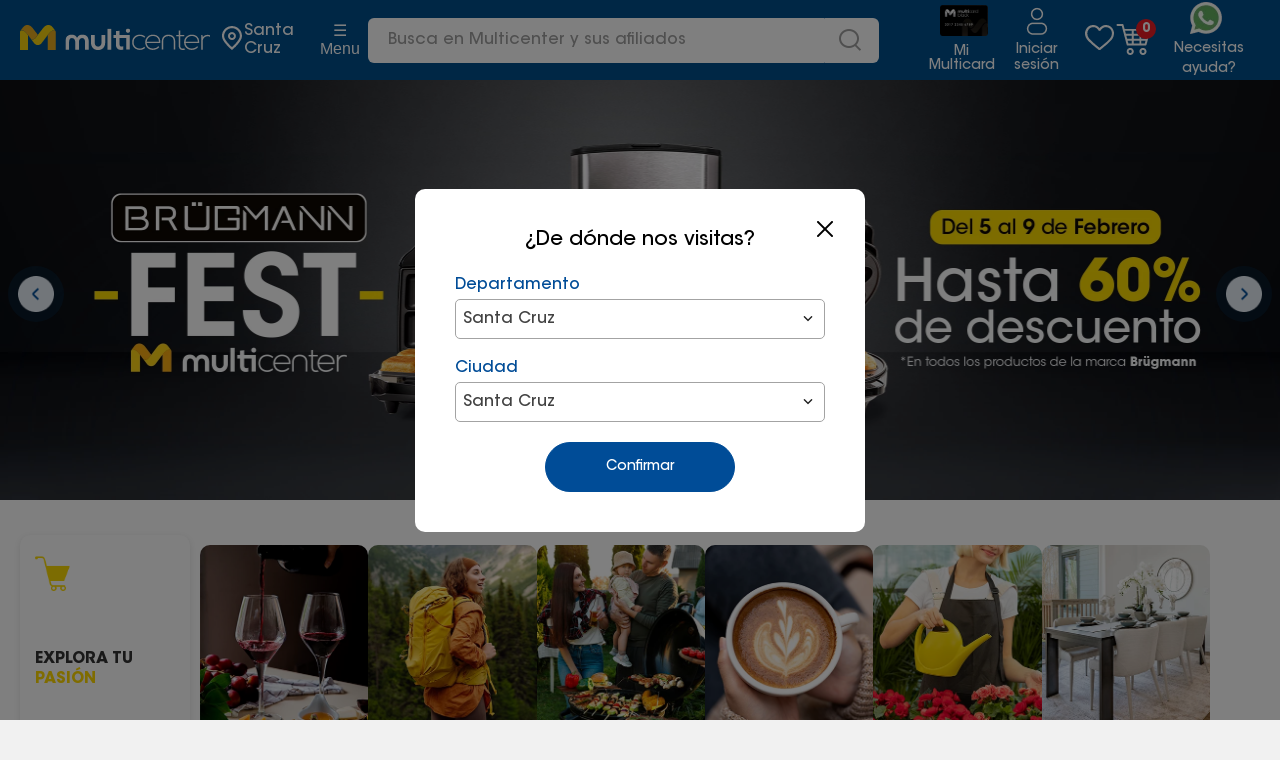

--- FILE ---
content_type: text/css; charset=utf-8
request_url: https://multicenter.vtexassets.com/_v/public/assets/v1/published/multicenter.m3-custom@0.0.134/public/react/WorldSlider.min.css?workspace=master
body_size: 365
content:
.multicenter-m3-custom-0-x-worldSliderContainer::-webkit-scrollbar{display:none}.multicenter-m3-custom-0-x-mobileWorldSliderNavigator{display:none}.multicenter-m3-custom-0-x-worldSliderContainer{display:flex;overflow-x:auto;-ms-scroll-snap-type:x mandatory;scroll-snap-type:x mandatory;scroll-behavior:smooth;-webkit-overflow-scrolling:touch;gap:10px}.multicenter-m3-custom-0-x-worldSliderItem{scroll-snap-align:start;flex:0 0 auto}@media (max-width:768px){.multicenter-m3-custom-0-x-worldSliderItem{width:43vw;max-width:43vw}.multicenter-m3-custom-0-x-worldSliderNavigator{display:none!important}.multicenter-m3-custom-0-x-navigationDotsworldslider{display:flex;justify-content:center;gap:8px;display:none!important}.multicenter-m3-custom-0-x-dot{width:10px;height:10px;border-radius:50%;background-color:#d3d3d3;cursor:pointer;transition:background-color .3s ease}.multicenter-m3-custom-0-x-activeDot{background-color:#fdd802}.multicenter-m3-custom-0-x-mobileWorldSliderNavigator{display:flex!important;flex-direction:column;align-items:center;justify-content:center;background-color:#fff;padding:12px;border-radius:8px;text-align:center;width:90%;margin:auto}.multicenter-m3-custom-0-x-cartIcon{width:50px;height:40px;margin-bottom:8px;-webkit-filter:invert(87%) sepia(95%) saturate(947%) hue-rotate(5deg) brightness(110%) contrast(98%);filter:invert(87%) sepia(95%) saturate(947%) hue-rotate(5deg) brightness(110%) contrast(98%)}.multicenter-m3-custom-0-x-textContainer p{font-size:22px;font-weight:700;margin:2px 0;color:#3f3f40}.multicenter-m3-custom-0-x-highlightedText{-webkit-filter:invert(87%) sepia(95%) saturate(947%) hue-rotate(5deg) brightness(110%) contrast(98%);filter:invert(87%) sepia(95%) saturate(947%) hue-rotate(5deg) brightness(110%) contrast(98%)}}@media (min-width:769px){.multicenter-m3-custom-0-x-worldSliderItem{width:calc((100% - 50px)/6);max-width:calc((100% - 50px)/6)}}.multicenter-m3-custom-0-x-navigationDotsworldslider{display:none!important}

--- FILE ---
content_type: text/css; charset=utf-8
request_url: https://multicenter.vtexassets.com/_v/public/assets/v1/published/multicenter.m3-custom@0.0.134/public/react/SoloPorHoy.min.css?workspace=master
body_size: 1085
content:
.multicenter-m3-custom-0-x-container{width:100%;padding:40px 0}.multicenter-m3-custom-0-x-grid{display:flex;max-width:1320px;margin:1rem auto;align-items:center;background-color:#ffc400}.multicenter-m3-custom-0-x-leftPanel{display:flex;flex-direction:column;align-items:center;width:33%;gap:1rem;padding:1.5rem 0;margin-left:2rem}.multicenter-m3-custom-0-x-leftImage{max-width:58%;height:auto}.multicenter-m3-custom-0-x-timerWrapper{margin-top:-1rem}.multicenter-m3-custom-0-x-rightPanel{padding:0 16px}.multicenter-m3-custom-0-x-timerBox{display:flex;align-items:center;justify-content:center;background:#fff;border-radius:10px;padding:12px 20px}.multicenter-m3-custom-0-x-timeGroup{display:flex;flex-direction:column;align-items:center;margin:0 16px}.multicenter-m3-custom-0-x-time{font-size:3rem;font-weight:700;color:#195087;line-height:1.2;margin-bottom:6px}.multicenter-m3-custom-0-x-label{font-size:1.2rem;color:#036;margin-top:6px}.multicenter-m3-custom-0-x-separator{font-size:2.5rem;font-weight:700;color:#036;line-height:1.2;margin:0 8px}.multicenter-m3-custom-0-x-featuredImage{max-width:80%;transition:all .3s ease-in-out;transform:translateY(18px)}.multicenter-m3-custom-0-x-rightPanel{flex:1;position:relative;display:flex;align-items:center;justify-content:center;min-height:400px;overflow:hidden}.multicenter-m3-custom-0-x-rightImage{width:99%;height:95%;margin-top:.6rem;-o-object-fit:cover;object-fit:cover;position:absolute;top:0;left:0;z-index:0}.multicenter-m3-custom-0-x-rightContent{position:relative;z-index:1;width:100%;height:100%;padding:6rem 2rem;display:flex;flex-direction:column;justify-content:center}@media screen and (max-width:768px){.multicenter-m3-custom-0-x-grid{flex-direction:column;padding:1rem;background-color:#ffc400;min-height:600px;position:relative;margin:0 .5rem}}.multicenter-m3-custom-0-x-bannerWrapperMobile{width:100%}.multicenter-m3-custom-0-x-gridMobile{display:flex;flex-direction:column;background-color:#ffc400;margin:10px 8px;padding:16px 12px}.multicenter-m3-custom-0-x-rowImages{display:flex;justify-content:center;align-items:center;gap:12px}.multicenter-m3-custom-0-x-smallImage{width:50%;height:auto}.multicenter-m3-custom-0-x-featuredImageMobile{width:92%;display:block;margin:12px auto}.multicenter-m3-custom-0-x-timerWrapperMobile{width:92%;margin:10px auto 0}.multicenter-m3-custom-0-x-decorativeImageMobile{width:100%;height:auto;margin-top:12px}@media screen and (max-width:768px){.multicenter-m3-custom-0-x-timerWrapperMobile{width:75%;margin:8px auto 0}.multicenter-m3-custom-0-x-timerBox{padding:8px 10px;flex-direction:row;gap:6px;border-radius:8px}.multicenter-m3-custom-0-x-time{font-size:2rem;line-height:1.1;margin-bottom:4px}.multicenter-m3-custom-0-x-label{font-size:.8rem;margin-top:2px}.multicenter-m3-custom-0-x-separator{font-size:1.4rem;margin:0 4px}.multicenter-m3-custom-0-x-timeGroup{margin:0 8px}}.multicenter-m3-custom-0-x-mobileLoaderOverlay{position:fixed;top:0;left:0;width:100vw;height:100vh;background-color:hsla(0,0%,100%,.6);display:flex;justify-content:center;align-items:center;z-index:9999}.multicenter-m3-custom-0-x-mobileLoaderSpinner{width:48px;height:48px;border:5px solid #ffc400;border-top-color:#000;border-radius:50%;-webkit-animation:multicenter-m3-custom-0-x-spin 1s linear infinite;animation:multicenter-m3-custom-0-x-spin 1s linear infinite}@-webkit-keyframes multicenter-m3-custom-0-x-spin{to{transform:rotate(1turn)}}@keyframes multicenter-m3-custom-0-x-spin{to{transform:rotate(1turn)}}.multicenter-m3-custom-0-x-rightContentOverlay{position:relative;z-index:1;width:75%;box-sizing:border-box;display:block;margin:1rem 1rem 1rem 7.5rem}.multicenter-m3-custom-0-x-rightContentOverlay .vtex-slider-layout-0-x-sliderTrackContainer{width:100%;max-width:100%;box-sizing:border-box}.multicenter-m3-custom-0-x-rightContentOverlay .vtex-slider-layout-0-x-slideItem{padding:0 .5rem}.multicenter-m3-custom-0-x-mobileSliderWrapper{margin:12px auto}.multicenter-m3-custom-0-x-mobileSliderWrapper .vtex-slider-layout-0-x-sliderTrackContainer{width:100%}.multicenter-m3-custom-0-x-mobileSliderWrapper .vtex-slider-layout-0-x-slideItem{padding:0 4px}.multicenter-m3-custom-0-x-mobileSliderWrapper{position:relative;z-index:1;width:100%;margin:-1.5rem auto -6rem;padding:7rem 1rem;box-sizing:border-box;background-image:url("data:image/svg+xml;utf8,<svg xmlns='http://www.w3.org/2000/svg' viewBox='0 0 356 500'><path d='M355.57 0V500H0V0L177.38 80L355.57 0Z' fill='white'/></svg>");background-repeat:no-repeat;background-position:top;background-size:100% 520px;min-height:520px}.multicenter-m3-custom-0-x-featuredTextMobile{font-size:25px;text-align:center;margin:10px 0}.multicenter-m3-custom-0-x-featuredText,.multicenter-m3-custom-0-x-featuredTextMobile{font-family:Roboto;font-weight:700;line-height:1;letter-spacing:0;color:#195087;white-space:nowrap}.multicenter-m3-custom-0-x-featuredText{font-size:28px;text-align:left;margin:1rem 9.6rem 1rem 1rem}

--- FILE ---
content_type: text/css; charset=utf-8
request_url: https://multicenter.vtexassets.com/_v/public/assets/v1/published/multicenter.m3-custom@0.0.134/public/react/CategoryCarousel.min.css?workspace=master
body_size: 236
content:
.multicenter-m3-custom-0-x-itemLink{display:flex;flex-direction:column;align-items:center;justify-content:center;text-decoration:none}.multicenter-m3-custom-0-x-itemLink__image{width:57px;height:57px;transition:all .2s ease-in-out}.multicenter-m3-custom-0-x-itemLink__image:hover{transform:scale(1.1)}.multicenter-m3-custom-0-x-itemLink__text{font-family:ITCAvantGardeStd,sans-serif;font-style:normal;margin-top:15px;font-size:12px;font-weight:400;line-height:14px;letter-spacing:0;text-align:center;color:#195087}

--- FILE ---
content_type: text/css; charset=utf-8
request_url: https://multicenter.vtexassets.com/_v/public/assets/v1/published/multicenter.m3-custom@0.0.134/public/react/BannerMedio.min.css?workspace=master
body_size: 639
content:
.multicenter-m3-custom-0-x-bannerWrapper{display:flex;justify-content:center;align-items:center;width:100%}.multicenter-m3-custom-0-x-bannerContainers{max-width:1360px;width:95%;margin:1rem auto;overflow:hidden;position:relative}.multicenter-m3-custom-0-x-sliderTrack{display:flex;transition:transform .5s ease;will-change:transform}.multicenter-m3-custom-0-x-slide{flex:0 0 100%;text-decoration:none}.multicenter-m3-custom-0-x-bannerImage{width:100%;height:auto;-o-object-fit:cover;object-fit:cover;border-radius:10px}.multicenter-m3-custom-0-x-dots{position:absolute;bottom:10px;left:50%;transform:translateX(-50%);display:flex;gap:8px}.multicenter-m3-custom-0-x-dot{width:8px;height:8px;border-radius:50%;border:none;background:hsla(0,0%,100%,.6);cursor:pointer}.multicenter-m3-custom-0-x-dotActive{background:#fff}@media (max-width:768px){.multicenter-m3-custom-0-x-bannerContainers{width:99%;margin:.9rem auto}}

--- FILE ---
content_type: text/css; charset=utf-8
request_url: https://multicenter.vtexassets.com/_v/public/assets/v1/published/multicenter.custom-components@0.0.20/public/react/WrapperTabsHome.min.css?workspace=master
body_size: 168
content:
.multicenter-custom-components-0-x-spinnerContainer{height:calc(100vh - 673px);display:flex;justify-content:center;align-items:center;padding:60px 0}@media (max-width:768px){.multicenter-custom-components-0-x-spinnerContainer{height:calc(100vh - 504px)}}.multicenter-custom-components-0-x-sectionsContainer{scroll-margin-top:135px}.multicenter-custom-components-0-x-slideProductsTabs{padding:0 4px}.multicenter-custom-components-0-x-slideCategoriaContainer .multicenter-custom-components-0-x-sliderLayoutContainer{display:flex;flex-direction:column;gap:10px}.multicenter-custom-components-0-x-componentContainer .multicenter-custom-components-0-x-listItemActive .vtex-button{background:#004f8b!important;color:#fff}@media screen and (max-width:40em){.multicenter-custom-components-0-x-componentContainer{margin-top:15px}.multicenter-custom-components-0-x-componentContainer .multicenter-custom-components-0-x-listItem{height:47px;width:100%;margin:0;padding:0}.multicenter-custom-components-0-x-componentContainer .multicenter-custom-components-0-x-listItem .vtex-button{padding:0;min-height:47px;display:flex;align-items:center;width:100%;margin:0;justify-content:center;background:#f6f6f6}}.multicenter-custom-components-0-x-listContainer{margin-top:10px;margin-bottom:45px}

--- FILE ---
content_type: text/css; charset=utf-8
request_url: https://multicenter.vtexassets.com/_v/public/assets/v1/published/multicenter.custom-countdown-event@1.6.3/public/react/HomeComponent.min.css?workspace=master
body_size: 170
content:
.multicenter-custom-countdown-event-1-x-shelfContainer{padding:10px 0}@media (max-width:767px){.multicenter-custom-countdown-event-1-x-shelfContainer{padding:26px 0}}.multicenter-custom-countdown-event-1-x-spinnerContainer{height:calc(100vh - 673px);display:flex;justify-content:center;align-items:center;padding:60px 0}@media (max-width:768px){.multicenter-custom-countdown-event-1-x-spinnerContainer{height:calc(100vh - 504px)}}

--- FILE ---
content_type: text/css; charset=utf-8
request_url: https://multicenter.vtexassets.com/_v/public/assets/v1/published/multicenter.m3-custom@0.0.134/public/react/BannerFoot.min.css?workspace=master
body_size: 389
content:
.multicenter-m3-custom-0-x-bannerWrapper{width:100%;margin:0;display:flex;justify-content:center}.multicenter-m3-custom-0-x-sliderViewportbannerfoot{max-width:1360px;width:95%;margin:1.5rem auto 0;overflow:hidden;position:relative}.multicenter-m3-custom-0-x-sliderTrack{display:flex;transition:transform .5s ease;will-change:transform}.multicenter-m3-custom-0-x-slidefoot{flex:0 0 100%;display:flex;justify-content:center}.multicenter-m3-custom-0-x-bannerImageFoot{width:100%;max-width:1360px;height:auto;-o-object-fit:cover;object-fit:cover;border-radius:10px}@media (max-width:768px){.multicenter-m3-custom-0-x-sliderViewportbannerfoot{width:95%;margin:.9rem auto}}

--- FILE ---
content_type: text/css; charset=utf-8
request_url: https://multicenter.vtexassets.com/_v/public/assets/v1/published/multicenter.custom-messages-slider@0.2.3/public/react/CustomMessagesSlider.min.css?workspace=master
body_size: 124
content:
.multicenter-custom-messages-slider-0-x-paragraph{margin:0;width:100%;max-width:800px;white-space:nowrap;overflow:hidden;text-overflow:ellipsis;font-weight:500;text-align:center}.multicenter-custom-messages-slider-0-x-customMessagesSliderContainer{max-height:60px;width:100%;display:flex;align-items:center;justify-content:center;height:-webkit-fit-content;height:-moz-fit-content;height:fit-content;line-height:0}.multicenter-custom-messages-slider-0-x-imageSlider{height:48px}@media only screen and (max-width:1023px){.multicenter-custom-messages-slider-0-x-customMessagesSliderContainer{font-size:15px;padding:0 17px}.multicenter-custom-messages-slider-0-x-imageSlider{height:35px}}@media only screen and (min-width:768px) and (max-width:1023px){.multicenter-custom-messages-slider-0-x-paragraph{width:600px;max-width:600px}}@media only screen and (max-width:767px){.multicenter-custom-messages-slider-0-x-paragraph{width:218px;max-width:218px}}.multicenter-custom-messages-slider-0-x-link{text-decoration:none}

--- FILE ---
content_type: text/css; charset=utf-8
request_url: https://multicenter.vtexassets.com/_v/public/assets/v1/published/multicenter.custom-components@0.0.20/public/react/Autocomplete.min.css?workspace=master
body_size: 1355
content:
.multicenter-custom-components-0-x-biggy-autocomplete-wrapper{width:calc(100vw - 1px);position:fixed;right:0}.multicenter-custom-components-0-x-biggy-autocomplete{background:#fff;transition:opacity .15s ease-in .05s,max-height .3s ease-out,padding .6s ease-out;box-shadow:0 5px 7px rgba(0,0,0,.2);display:flex;flex-direction:column!important;position:absolute;top:8px;left:10px;overflow:hidden;padding:25px 16px 24px;max-height:540px}.multicenter-custom-components-0-x-close-btn{cursor:pointer;position:absolute;top:10px;right:10px;background:none;border:none;outline:none}.multicenter-custom-components-0-x-history-and-top-wrapper{display:flex;flex:1}.multicenter-custom-components-0-x-biggy-js-container--hidden{opacity:0;max-height:0!important;padding:0}@media (max-width:767px){.multicenter-custom-components-0-x-biggy-autocomplete{top:0;left:0;overflow:auto;max-height:calc(100vh - 102px)}.multicenter-custom-components-0-x-biggy-autocomplete::-webkit-scrollbar-thumb{background:#004f8a}.multicenter-custom-components-0-x-biggy-autocomplete::-webkit-scrollbar-track{background:#ccc}.multicenter-custom-components-0-x-brandSuggestions{display:none}}@media (min-width:1025px){.multicenter-custom-components-0-x-biggy-autocomplete-wrapper{max-width:800px;position:relative;left:-150px}.multicenter-custom-components-0-x-biggy-autocomplete{max-width:100%;top:2px;flex-direction:row!important;padding:24px 10px 0 24px}.multicenter-custom-components-0-x-history-and-top-wrapper{margin-bottom:24px}}.multicenter-custom-components-0-x-tileList{flex:2;vertical-align:top}.multicenter-custom-components-0-x-tileListList{gap:8px}.multicenter-custom-components-0-x-tileList ul{display:flex;padding:0}.multicenter-custom-components-0-x-tileListTitle{margin-bottom:5px;font-size:18px;font-weight:700;text-transform:uppercase;color:#000}.multicenter-custom-components-0-x-tileListItem{display:flex;flex:1;padding:0 10px}.multicenter-custom-components-0-x-tileListSeeMore{display:block;height:60px;line-height:60px;font-size:13px;color:#787878;text-align:center}.multicenter-custom-components-0-x-tileListSpinner{display:flex;height:80%;justify-content:center;align-items:center}@media (max-width:767px){.multicenter-custom-components-0-x-tileListList{flex-direction:column!important;max-height:244px;overflow-y:auto}}@media (min-width:1024px){.multicenter-custom-components-0-x-tileList{display:inline-block;padding-left:20px}.multicenter-custom-components-0-x-tileListList{height:70%;flex-wrap:wrap;overflow:auto;scroll-behavior:smooth;align-items:flex-start;padding-left:25px!important;padding-right:25px!important}.multicenter-custom-components-0-x-tileListItem{margin-bottom:28px}.multicenter-custom-components-0-x-tileListTitle{font-size:15px;font-weight:400;text-transform:none;color:#122139;padding-left:10px;margin-top:8px}}.multicenter-custom-components-0-x-scrollcontainer::-webkit-scrollbar{width:3px;background:transparent}.multicenter-custom-components-0-x-scrollcontainer:hover::-webkit-scrollbar{background:transparent}.multicenter-custom-components-0-x-scrollcontainer::-webkit-scrollbar-thumb{background:transparent;border-radius:10px}.multicenter-custom-components-0-x-scrollcontainer:hover::-webkit-scrollbar-thumb{background:rgba(0,0,0,.4)}.multicenter-custom-components-0-x-clearLink{}.multicenter-custom-components-0-x-element{position:relative}.multicenter-custom-components-0-x-imageContainer{max-height:80px}.multicenter-custom-components-0-x-image,.multicenter-custom-components-0-x-information,.multicenter-custom-components-0-x-priceContainer,.multicenter-custom-components-0-x-priceNew,.multicenter-custom-components-0-x-priceOld,.multicenter-custom-components-0-x-productBrand,.multicenter-custom-components-0-x-productNameContainer{}.multicenter-custom-components-0-x-discount{background:#e4012e;color:#fff;position:absolute;top:1px;left:1px;font-size:14px}.multicenter-custom-components-0-x-itemList{flex:1;vertical-align:top;font-family:ITCAvantGardeStd,sans-serif}.multicenter-custom-components-0-x-itemListList{padding:0;margin:0}.multicenter-custom-components-0-x-itemListList li{padding:0;margin:0;display:flex;flex-direction:column;line-height:24px}.multicenter-custom-components-0-x-itemList ol,.multicenter-custom-components-0-x-itemList ul{padding:0;list-style:none}.multicenter-custom-components-0-x-itemListTitle{font-size:16px;text-align:left;padding-left:0;font-weight:700;text-transform:uppercase;color:#000;margin:0 0 16px}.multicenter-custom-components-0-x-itemListItem a,.multicenter-custom-components-0-x-itemListItem a:hover{display:flex;align-items:center;gap:8px;height:30px;line-height:30px;padding:0;text-decoration:none;max-width:100%;white-space:nowrap;text-overflow:ellipsis;overflow:hidden}.multicenter-custom-components-0-x-itemListItem a:hover{background:#eee}.multicenter-custom-components-0-x-itemListSubItem a{padding:0 16px;text-transform:capitalize;white-space:nowrap;text-overflow:ellipsis;overflow:hidden}.multicenter-custom-components-0-x-itemListSubItemLink{font-size:16px;font-weight:400}.multicenter-custom-components-0-x-itemListIcon,.multicenter-custom-components-0-x-itemListPrefix{display:flex;align-items:center;height:24px;width:32px;font-weight:600;color:#606286}.multicenter-custom-components-0-x-itemListLink{font-size:16px;font-weight:400;padding:0}.multicenter-custom-components-0-x-itemListLinkTitle{display:flex;align-items:center;height:24px;color:#2c314f}.multicenter-custom-components-0-x-itemList--suggestion{margin-bottom:10px;padding:0;border-bottom:1px solid #c8c8c8}.multicenter-custom-components-0-x-itemList--history{}.multicenter-custom-components-0-x-itemList--top-search{width:100%}@media (min-width:1025px){.multicenter-custom-components-0-x-itemList{overflow:hidden}.multicenter-custom-components-0-x-itemListTitle{color:#122139;font-weight:400;font-size:14px;text-transform:capitalize;text-align:left;line-height:24px;margin-bottom:5px}.multicenter-custom-components-0-x-itemListItem a,.multicenter-custom-components-0-x-itemListItem a:hover{height:40px;line-height:40px;padding-left:0!important;font-size:14px;line-height:24px;height:auto}.multicenter-custom-components-0-x-itemListItem a:hover{background:initial}.multicenter-custom-components-0-x-itemList--suggestion{border-right:1px solid #c8c8c8;border-bottom:0;overflow-y:auto;margin-bottom:24px;padding-bottom:16px}}.multicenter-custom-components-0-x-itemList--suggestion::-webkit-scrollbar{width:3px;background:transparent}.multicenter-custom-components-0-x-itemList--suggestion:hover::-webkit-scrollbar{background:transparent}.multicenter-custom-components-0-x-itemList--suggestion::-webkit-scrollbar-thumb{background:transparent;border-radius:10px}.multicenter-custom-components-0-x-itemList--suggestion:hover::-webkit-scrollbar-thumb{background:rgba(0,0,0,.4)}.multicenter-custom-components-0-x-brandList{}.multicenter-custom-components-0-x-brandSuggestions{margin-top:24px;padding-top:16px;border-top:1px solid #c8c8c8}.multicenter-custom-components-0-x-brandListTitle{font-size:18px;font-weight:700;text-transform:uppercase;color:#000;text-align:center;margin:0 0 16px}.multicenter-custom-components-0-x-brandListList{margin:0;padding:0;list-style:none}.multicenter-custom-components-0-x-brandListList ul{display:flex;flex-wrap:wrap;justify-content:space-evenly;flex-direction:column}.multicenter-custom-components-0-x-brandListSubItem{padding:0;margin:0}.multicenter-custom-components-0-x-brandListSubItemLink{text-decoration:none}.multicenter-custom-components-0-x-brandListSubItemLink img{display:block}.multicenter-custom-components-0-x-spinner{display:flex;height:80%;justify-content:center;align-items:center}@media (min-width:1025px){.multicenter-custom-components-0-x-brandSuggestions{margin-right:25px}.multicenter-custom-components-0-x-brandListTitle{color:#122139;font-weight:400;font-size:14px;text-transform:capitalize;text-align:left;line-height:24px;margin-bottom:5px}}.multicenter-custom-components-0-x-didYouMean{font-weight:400;font-size:14px;line-height:24px;color:#8c8c8c}.multicenter-custom-components-0-x-didYouMean a{color:#135add}@media (min-width:1024px){.multicenter-custom-components-0-x-didYouMean{padding-left:10px}}

--- FILE ---
content_type: text/css
request_url: https://multicenter.vtexassets.com/_v/public/vtex.styles-graphql/v1/overrides/multicenter.fizzmod-template@1.0.88$overrides.css?v=1&workspace=master
body_size: 43501
content:
@charset "UTF-8";@import url(https://fonts.googleapis.com/css2?family=Roboto+Flex:opsz,wght@8..144,200&display=swap);.multicenter-categories-menu-1-x-btnDesktopWrapper{width:72px;background:transparent;line-height:10px}.multicenter-categories-menu-1-x-btnDesktopText{font-size:0}.multicenter-categories-menu-1-x-btnDesktopText:before{content:"MENU";font-family:ITCAvantGardeStd,Helvetica Neue,Arial,"sans-serif";font-size:15px;font-weight:500;line-height:18px;letter-spacing:0;text-align:center;color:#fff}.multicenter-categories-menu-1-x-btnDesktopText:after{content:"-";background-image:url(https://multicenter.vtexassets.com/assets/vtex/assets-builder/multicenter.fizzmod-template/1.0.88/simulate/hamburgerIconMock___8817b800c43b01d6b06a8c9242af8c75.svg);background-repeat:no-repeat;font-size:76px;width:45px;height:32px;font-weight:300;min-width:22px;min-height:22px;position:absolute;left:-23px;color:transparent;top:12px}.multicenter-categories-menu-1-x-wrapperArrow{display:none}.multicenter-categories-menu-1-x-collapsedMenuDesktop,.multicenter-categories-menu-1-x-expandedMenuDesktop{top:80px;left:calc((100vw - 1220px - 2.5rem)/2)}.multicenter-categories-menu-1-x-wrappedMenuMobile{top:101px}@media (max-width:1023px){.multicenter-categories-menu-1-x-backgroundMenu{top:101px}}@media (max-width:1023px){.multicenter-categories-menu-1-x-iconMenuContainer{justify-content:flex-start;width:auto!important;margin-right:9px}}.multicenter-cross-selling-custom-2-x-wrapper{margin-top:54px}@media (max-width:1023px){.multicenter-cross-selling-custom-2-x-wrapper{margin-top:20px}}.multicenter-cross-selling-custom-2-x-crossSellingCustom-shelfContainer{margin-bottom:30px}.multicenter-cross-selling-custom-2-x-news-custom-title-container{margin-bottom:36px}@media (max-width:1023px){.multicenter-cross-selling-custom-2-x-news-custom-title-container{margin-bottom:29px;padding:0 15px}}@media (max-width:639px){.multicenter-cross-selling-custom-2-x-news-custom-title-container{padding:0 8px}}.multicenter-cross-selling-custom-2-x-news-custom-title-container:after,.multicenter-cross-selling-custom-2-x-news-custom-title-container:before{background-color:#f5d20f}.multicenter-cross-selling-custom-2-x-news-custom-title-text{margin:0 38px;font-family:ITCAvantGardeStd,Helvetica Neue,Arial,"sans-serif";font-weight:700;font-size:30px;line-height:35px;color:#004c95;letter-spacing:0}@media (max-width:1023px){.multicenter-cross-selling-custom-2-x-news-custom-title-text{margin:0 13px;font-weight:900;font-size:18px;line-height:21px}}.multicenter-cross-selling-custom-2-x-dataList-container{margin-bottom:66px}@media (max-width:1023px){.multicenter-cross-selling-custom-2-x-dataList-container{justify-content:center;margin-bottom:26px}}.multicenter-cross-selling-custom-2-x-dataList-item,.multicenter-cross-selling-custom-2-x-dataList-item-active{width:57px;min-width:57px;height:57px;border-color:#f5d20f;margin:0 14.5px}@media (max-width:1023px){.multicenter-cross-selling-custom-2-x-dataList-item,.multicenter-cross-selling-custom-2-x-dataList-item-active{margin:0 7.5px}}.multicenter-cross-selling-custom-2-x-dataList-item-active:hover,.multicenter-cross-selling-custom-2-x-dataList-item:hover{height:57px;min-width:180px;justify-content:flex-start;border-color:#004c95;background-color:#004c95}@media (max-width:1023px){.multicenter-cross-selling-custom-2-x-dataList-item-active:hover,.multicenter-cross-selling-custom-2-x-dataList-item:hover{width:57px;min-width:unset;max-width:57px;justify-content:center}}@media (max-width:1023px){.multicenter-cross-selling-custom-2-x-dataList-item-active:hover .multicenter-cross-selling-custom-2-x-dataList-data-image-container,.multicenter-cross-selling-custom-2-x-dataList-item:hover .multicenter-cross-selling-custom-2-x-dataList-data-image-container{margin-left:0}}.multicenter-cross-selling-custom-2-x-dataList-item-active:hover .multicenter-cross-selling-custom-2-x-dataList-data-name-container,.multicenter-cross-selling-custom-2-x-dataList-item:hover .multicenter-cross-selling-custom-2-x-dataList-data-name-container{min-width:unset}@media (max-width:1023px){.multicenter-cross-selling-custom-2-x-dataList-item-active:hover .multicenter-cross-selling-custom-2-x-dataList-data-name-container,.multicenter-cross-selling-custom-2-x-dataList-item:hover .multicenter-cross-selling-custom-2-x-dataList-data-name-container{display:none}}.multicenter-cross-selling-custom-2-x-dataList-data-image-container{width:43px;height:43px;max-width:43px;max-height:43px}.multicenter-cross-selling-custom-2-x-dataList-data-image{width:30px;height:30px}.multicenter-cross-selling-custom-2-x-dataList-data-name-container{margin-right:0!important;background-color:transparent}.multicenter-cross-selling-custom-2-x-dataList-data-name{font-family:ITCAvantGardeStd,Helvetica Neue,Arial,"sans-serif";font-weight:400;font-size:14px;line-height:16px;text-transform:uppercase}@media (max-width:1023px){.multicenter-cross-selling-custom-2-x-sliderLayoutContainer{padding-inline:4px!important}}.multicenter-cross-selling-custom-2-x-slide,.multicenter-cross-selling-custom-2-x-slideChildrenContainer{max-width:unset!important}.multicenter-custom-countdown-event-1-x-homeBanner-container{background-image:url(https://multicenter.vtexassets.com/assets/vtex/assets-builder/multicenter.fizzmod-template/1.0.88/img/flash-offers-background___5dcfbfa031b6a4319d75eef0fda15d92.svg);background-repeat:no-repeat;margin-bottom:30px}@media (max-width:1023px){.multicenter-custom-countdown-event-1-x-homeBanner-container{margin-bottom:10px 0}}.multicenter-custom-countdown-event-1-x-homeBannerTopContainer-topContainer{margin-top:60px;margin-bottom:79px;padding:0 153px}@media (max-width:1023px){.multicenter-custom-countdown-event-1-x-homeBannerTopContainer-topContainer{margin-top:30px;margin-bottom:20px;padding:0}}.multicenter-custom-countdown-event-1-x-countdownContainer-homeBanner{justify-content:space-between}@media (max-width:1023px){.multicenter-custom-countdown-event-1-x-countdownContainer-homeBanner{flex-direction:column}}@media (max-width:1023px){.multicenter-custom-countdown-event-1-x-countdownContainer-homeBanner--left{margin-bottom:30px}}@media (max-width:639px){.multicenter-custom-countdown-event-1-x-countdownContainer-homeBanner--right{width:100%}}.multicenter-custom-countdown-event-1-x-countdownTitle-homeBanner{display:flex;flex-direction:column;font-size:0;padding:0;margin-bottom:30px}@media (max-width:1023px){.multicenter-custom-countdown-event-1-x-countdownTitle-homeBanner{text-align:center;margin-bottom:20px}}.multicenter-custom-countdown-event-1-x-countdownTitle-homeBanner:after,.multicenter-custom-countdown-event-1-x-countdownTitle-homeBanner:before{font-family:Roboto,Helvetica Neue,Arial,"sans-serif";font-weight:500}.multicenter-custom-countdown-event-1-x-countdownTitle-homeBanner:before{content:"Nuestras ofertas flash";margin-bottom:10px;font-size:38px;line-height:45px;color:#f5d20f}@media (max-width:1023px){.multicenter-custom-countdown-event-1-x-countdownTitle-homeBanner:before{margin-bottom:5px;font-size:22px;line-height:26px}}.multicenter-custom-countdown-event-1-x-countdownTitle-homeBanner:after{content:"15 días de ofertas inolvidables ¡no pierdas el tiempo!";font-size:16px;line-height:19px;color:#fff}@media (max-width:1023px){.multicenter-custom-countdown-event-1-x-countdownTitle-homeBanner:after{font-size:12px;line-height:14px}}.multicenter-custom-countdown-event-1-x-homeBanner-link-container{width:148px;height:48px;padding:0}@media (max-width:1023px){.multicenter-custom-countdown-event-1-x-homeBanner-link-container{margin:0 auto}}.multicenter-custom-countdown-event-1-x-homeBanner-link-text{display:flex;justify-content:center;align-items:center;height:inherit;border:2px solid #fff;border-radius:4px;font-family:Roboto;font-weight:500;font-size:15px;line-height:18px;color:#fff}@media (max-width:1023px){.multicenter-custom-countdown-event-1-x-countdownTime-homeBanner{justify-content:center}}.multicenter-custom-countdown-event-1-x-countdownTimeElement-homeBanner{padding:0}.multicenter-custom-countdown-event-1-x-countdownTimeElement-homeBanner:not(:last-child){margin-right:25px}@media (max-width:1023px){.multicenter-custom-countdown-event-1-x-countdownTimeElement-homeBanner:not(:last-child){margin-right:15px}}@media (max-width:639px){.multicenter-custom-countdown-event-1-x-countdownTimeElement-homeBanner:not(:last-child){margin-right:18px}}.multicenter-custom-countdown-event-1-x-countdownTimeElement-homeBanner--number{position:relative;display:flex;height:118px;margin-bottom:9px}@media (max-width:1023px){.multicenter-custom-countdown-event-1-x-countdownTimeElement-homeBanner--number{margin-bottom:8px}}@media (max-width:639px){.multicenter-custom-countdown-event-1-x-countdownTimeElement-homeBanner--number{width:59px}}.multicenter-custom-countdown-event-1-x-countdownTimeElement-homeBanner--digit{display:flex;justify-content:center;align-items:center;width:66px;border-radius:3.31765px;font-family:Roboto Flex,sans-serif;font-style:normal;font-weight:200;font-size:99.5294px;line-height:117px}@media (max-width:639px){.multicenter-custom-countdown-event-1-x-countdownTimeElement-homeBanner--digit{width:42px;font-size:56px;margin-right:3px}}.multicenter-custom-countdown-event-1-x-countdownTimeElement-homeBanner--digit:not(:last-child){margin-right:4px}.multicenter-custom-countdown-event-1-x-countdownTimeElement-homeBanner--digit:after,.multicenter-custom-countdown-event-1-x-countdownTimeElement-homeBanner--digit:before{display:block;content:"";width:66px;position:absolute;z-index:1}@media (max-width:639px){.multicenter-custom-countdown-event-1-x-countdownTimeElement-homeBanner--digit:after,.multicenter-custom-countdown-event-1-x-countdownTimeElement-homeBanner--digit:before{width:42px}}.multicenter-custom-countdown-event-1-x-countdownTimeElement-homeBanner--digit:before{top:0;height:59px;background-color:#edf5f9;border-radius:3.31765px 3.31765px 0 0}.multicenter-custom-countdown-event-1-x-countdownTimeElement-homeBanner--digit:after{top:50%;height:56px;background-color:#fff;border-radius:0 0 3.31765px 3.31765px}.multicenter-custom-countdown-event-1-x-countdownTimeElement-homeBanner--digitNumber{z-index:2;color:#3a3a3a}.multicenter-custom-countdown-event-1-x-countdownTimeElement-homeBanner--text{font-weight:400;font-size:13px;line-height:15px;color:#fff}.multicenter-custom-countdown-event-1-x-countdownTimeElement-homeBanner--dots{display:none}@media (max-width:1023px){.multicenter-custom-countdown-event-1-x-sliderLayoutContainer{padding-inline:4px!important}}.multicenter-custom-countdown-event-1-x-slide,.multicenter-custom-countdown-event-1-x-slideChildrenContainer{max-width:unset!important}@media (max-width:1023px){.multicenter-custom-countdown-event-1-x-paginationDotsContainer{bottom:-30px;align-items:center}.multicenter-custom-countdown-event-1-x-paginationDot{width:7px!important;height:7px!important;background-color:#004c95}.multicenter-custom-countdown-event-1-x-paginationDot--isActive{width:9px!important;height:9px!important;background-color:#0073ca}}.multicenter-custom-countdown-event-1-x-countdownContainer-eventPage--left .multicenter-custom-countdown-event-1-x-homeBanner-link-container{display:none}.multicenter-custom-countdown-event-1-x-infoRow-container{background-color:#fff;padding:6px 0;box-sizing:border-box;height:50px;z-index:99!important}@media (max-width:1023px){.multicenter-custom-countdown-event-1-x-infoRow-container{border-top:1px solid #e0e0e0}}.multicenter-custom-countdown-event-1-x-countdownTitle-eventPage{font-family:Roboto,Helvetica Neue,Arial,"sans-serif";color:#0073ca;font-size:20px;font-weight:700;line-height:23px;letter-spacing:0;text-align:left}@media (max-width:1023px){.multicenter-custom-countdown-event-1-x-countdownTitle-eventPage{font-size:12px}}.multicenter-custom-countdown-event-1-x-countdownTimeElement-eventPage{display:flex}.multicenter-custom-countdown-event-1-x-countdownTimeElement-eventPage--dots{font-size:12px;color:#0073ca;font-family:Roboto,Helvetica Neue,Arial,"sans-serif";font-size:33px;font-weight:400;line-height:39px;letter-spacing:0;text-align:center}@media (max-width:1023px){.multicenter-custom-countdown-event-1-x-countdownTimeElement-eventPage--dots{font-size:14px;line-height:16px;padding:0}}.multicenter-custom-countdown-event-1-x-countdownTimeElement-eventPage--digit,.multicenter-custom-countdown-event-1-x-countdownTimeElement-eventPage--digitNumber{font-family:Roboto,Helvetica Neue,Arial,"sans-serif"}.multicenter-custom-countdown-event-1-x-countdownTimeElement-eventPage--digit{background-color:#0073ca;padding:4px;height:38px;box-sizing:border-box;width:26px;border-radius:2px;display:flex;align-items:center;justify-content:center}.multicenter-custom-countdown-event-1-x-countdownTimeElement-eventPage--digit:not(:last-child){margin-right:2px}@media (max-width:1023px){.multicenter-custom-countdown-event-1-x-countdownTimeElement-eventPage--digit{width:13px;height:19px;padding:1px}}.multicenter-custom-countdown-event-1-x-countdownTimeElement-eventPage--digitNumber{font-family:Roboto,Helvetica Neue,Arial,"sans-serif";font-size:26px;font-weight:400;line-height:30px;letter-spacing:0;text-align:center}@media (max-width:1023px){.multicenter-custom-countdown-event-1-x-countdownTimeElement-eventPage--digitNumber{font-size:14px}}.multicenter-custom-countdown-event-1-x-countdownTimeElement-eventPage--text{display:none}.multicenter-custom-countdown-event-1-x-countdownTimeElement-eventPage--number{display:flex}.multicenter-custom-countdown-event-1-x-eventFilter-listContainer{border-radius:0 0 15px 15px}.multicenter-custom-countdown-event-1-x-eventFilter-listContainer .multicenter-custom-countdown-event-1-x-eventFilter-list-item{box-sizing:border-box;position:relative;background-color:#616161;height:94px;width:100%}@media (max-width:1023px){.multicenter-custom-countdown-event-1-x-eventFilter-listContainer .multicenter-custom-countdown-event-1-x-eventFilter-list-item{height:64px;width:auto;min-width:80px}}.multicenter-custom-countdown-event-1-x-eventFilter-listContainer .multicenter-custom-countdown-event-1-x-eventFilter-list-item:last-child{border-radius:0 0 15px 0}.multicenter-custom-countdown-event-1-x-eventFilter-listContainer .multicenter-custom-countdown-event-1-x-eventFilter-list-item:first-child{border-radius:0 0 0 15px}@media (max-width:1023px){.multicenter-custom-countdown-event-1-x-eventFilter-listContainer .multicenter-custom-countdown-event-1-x-eventFilter-list-item:first-child,.multicenter-custom-countdown-event-1-x-eventFilter-listContainer .multicenter-custom-countdown-event-1-x-eventFilter-list-item:last-child{border-radius:0}}.multicenter-custom-countdown-event-1-x-eventFilter-listContainer .multicenter-custom-countdown-event-1-x-eventFilter-list-item .multicenter-custom-countdown-event-1-x-countdownTimeElement-eventPage--digit{background-color:#9e9e9e}.multicenter-custom-countdown-event-1-x-eventFilter-listContainer .multicenter-custom-countdown-event-1-x-eventFilter-list-item-isActive{background-color:#0073ca}.multicenter-custom-countdown-event-1-x-eventFilter-listContainer .multicenter-custom-countdown-event-1-x-eventFilter-list-item-isActive .multicenter-custom-countdown-event-1-x-countdownTimeElement-eventPage--digit{background-color:rgba(214,235,252,.59)}.multicenter-custom-countdown-event-1-x-eventFilter-listContainer .multicenter-custom-countdown-event-1-x-eventFilter-list-item-isActive .multicenter-custom-countdown-event-1-x-eventFilter-list-item-container{border-color:#616161}.multicenter-custom-countdown-event-1-x-eventFilter-listContainer .multicenter-custom-countdown-event-1-x-eventFilter-list-item-container .multicenter-custom-countdown-event-1-x-eventFilter-list-item-content-time{display:flex}.multicenter-custom-countdown-event-1-x-eventFilter-listContainer .multicenter-custom-countdown-event-1-x-eventFilter-list-item-container .multicenter-custom-countdown-event-1-x-eventFilter-list-item-content-time .multicenter-custom-countdown-event-1-x-countdownTimeElement-eventPage-seconds{display:none}.multicenter-custom-countdown-event-1-x-eventFilter-listContainer .multicenter-custom-countdown-event-1-x-eventFilter-list-item-container .multicenter-custom-countdown-event-1-x-eventFilter-list-item-content-time .multicenter-custom-countdown-event-1-x-countdownTimeElement-eventPage--dots{color:#fff}.multicenter-custom-countdown-event-1-x-eventFilter-listContainer .multicenter-custom-countdown-event-1-x-eventFilter-list-item-container .multicenter-custom-countdown-event-1-x-eventFilter-list-item-content-time .multicenter-custom-countdown-event-1-x-countdownTimeElement-eventPage--dots-post-minutes{display:none}.multicenter-custom-countdown-event-1-x-eventFilter-listContainer .multicenter-custom-countdown-event-1-x-eventFilter-list-item-container .multicenter-custom-countdown-event-1-x-eventFilter-list-item-content-text{font-family:Roboto,Helvetica Neue,Arial,"sans-serif";font-size:18px;font-weight:500;line-height:21px;letter-spacing:0;text-align:center;margin-top:8px}@media (max-width:1023px){.multicenter-custom-countdown-event-1-x-eventFilter-listContainer .multicenter-custom-countdown-event-1-x-eventFilter-list-item-container .multicenter-custom-countdown-event-1-x-eventFilter-list-item-content-text{font-size:12px;font-weight:400;line-height:14px}}.multicenter-custom-countdown-event-1-x-eventFilter-listContainer .multicenter-custom-countdown-event-1-x-eventFilter-list-item:before{content:"";min-height:70px;min-width:1px;background-color:#bdbdbd;position:absolute;left:0}@media (max-width:1023px){.multicenter-custom-countdown-event-1-x-eventFilter-listContainer .multicenter-custom-countdown-event-1-x-eventFilter-list-item:before{min-height:50px}}@media (max-width:1023px){.multicenter-custom-countdown-event-1-x-eventFilter-listContainer{width:100%!important}}.multicenter-custom-countdown-event-1-x-eventFilter-listContainer .multicenter-custom-countdown-event-1-x-eventFilter-list-container{margin-top:5px;margin-bottom:15px;display:grid;width:100%;grid-auto-flow:column}@media (max-width:1023px){.multicenter-custom-countdown-event-1-x-eventFilter-listContainer .multicenter-custom-countdown-event-1-x-eventFilter-list-container{margin-top:0;margin-bottom:10px}}.multicenter-custom-countdown-event-1-x-eventBanner-container{margin-top:50px;display:flex}@media (max-width:1023px){.multicenter-custom-countdown-event-1-x-eventBanner-container{width:100%!important}}.multicenter-custom-countdown-event-1-x-eventBanner-banner{min-width:100%;height:auto}@media (max-width:1023px){.multicenter-custom-countdown-event-1-x-eventBanner-banner{min-height:273px;object-fit:cover}}.multicenter-custom-countdown-event-1-x-collectionFilter-container{height:64px;border-radius:15px 15px 0 0;background-color:#f5f5f5;margin-bottom:27px}@media (max-width:1023px){.multicenter-custom-countdown-event-1-x-collectionFilter-container{width:100%!important;border-radius:0;margin-bottom:21px}}.multicenter-custom-countdown-event-1-x-collectionFilter-item,.multicenter-custom-countdown-event-1-x-collectionFilter-item-active{height:100%}.multicenter-custom-countdown-event-1-x-collectionFilter-item-active:hover,.multicenter-custom-countdown-event-1-x-collectionFilter-item:hover{color:#0073ca}.multicenter-custom-countdown-event-1-x-collectionFilter-item-text{font-family:Roboto,Helvetica Neue,Arial,"sans-serif";font-size:20px;font-weight:400;line-height:23px;letter-spacing:0;text-align:left}@media (max-width:1023px){.multicenter-custom-countdown-event-1-x-collectionFilter-item-text{font-size:14px;line-height:16px}}.multicenter-custom-countdown-event-1-x-collectionFilter-item-active{border-color:#0073ca}.multicenter-custom-countdown-event-1-x-collectionFilter-item-active .multicenter-custom-countdown-event-1-x-collectionFilter-item-text{font-weight:500;color:#0073ca}@media (max-width:639px){.multicenter-custom-countdown-event-1-x-customEventPage{width:100%;padding-inline:15px}}.multicenter-custom-countdown-event-1-x-countdownTimeElement-countdown-wrapper--text{display:none}.multicenter-custom-countdown-event-1-x-countdownTimeElement-countdown-wrapper--dots{color:#0073ca;font-family:Roboto,Helvetica Neue,Arial,"sans-serif";font-size:33px;font-weight:400;line-height:39px;letter-spacing:0;text-align:center}@media (max-width:1023px){.multicenter-custom-countdown-event-1-x-countdownTimeElement-countdown-wrapper--dots{padding:0;font-size:21px;line-height:25px}}.multicenter-custom-countdown-event-1-x-countdownTimeElement-countdown-wrapper--digit,.multicenter-custom-countdown-event-1-x-countdownTimeElement-countdown-wrapper--digitNumber{font-family:Roboto,Helvetica Neue,Arial,"sans-serif"}.multicenter-custom-countdown-event-1-x-countdownTimeElement-countdown-wrapper--digit{background-color:#0073ca;padding:4px;height:38px;box-sizing:border-box;width:26px;border-radius:2px;display:flex;align-items:center;justify-content:center}.multicenter-custom-countdown-event-1-x-countdownTimeElement-countdown-wrapper--digit:not(:last-child){margin-right:2px}@media (max-width:1023px){.multicenter-custom-countdown-event-1-x-countdownTimeElement-countdown-wrapper--digit{width:18px;height:28px;padding:1px}}.multicenter-custom-countdown-event-1-x-countdownTimeElement-countdown-wrapper--digitNumber{font-family:Roboto,Helvetica Neue,Arial,"sans-serif";font-size:26px;font-weight:400;line-height:30px;letter-spacing:0;text-align:center;color:#fff}@media (max-width:1023px){.multicenter-custom-countdown-event-1-x-countdownTimeElement-countdown-wrapper--digitNumber{font-size:14px;font-size:21px;line-height:25px}}.multicenter-custom-countdown-event-1-x-countdownTimeElement-countdown-wrapper--number{display:flex}.multicenter-custom-countdown-event-1-x-countdownTitle-countdown-wrapper{font-family:Roboto,Helvetica Neue,Arial,"sans-serif";color:#0073ca;font-size:20px;font-weight:700;line-height:23px;letter-spacing:0;text-align:left;padding:0;margin-right:20px}@media (max-width:1023px){.multicenter-custom-countdown-event-1-x-countdownTitle-countdown-wrapper{margin-right:10px;font-size:18px;line-height:21px;text-align:center}}.multicenter-custom-countdown-event-1-x-countdownContainer-countdown-wrapper{justify-content:flex-start;margin:15px 0}.multicenter-custom-countdown-event-1-x-countdownContainer-countdown-wrapper--left{display:inline-flex;align-items:center;justify-content:center}.multicenter-custom-countdown-event-1-x-countdownContainer-countdown-wrapper--left .multicenter-custom-countdown-event-1-x-homeBanner-link-container{display:none}@media (max-width:1023px){.multicenter-custom-countdown-event-1-x-countdownContainer-countdown-wrapper{margin:5px 0;justify-content:center}}.multicenter-custom-messages-slider-0-x-imageSlider,.multicenter-custom-messages-slider-0-x-linkImageSlider{width:100%}.multicenter-department-page-custom-1-x-bannerContainer{margin:0 auto;padding:0;max-width:1280px}@media (min-width:1024px){.multicenter-department-page-custom-1-x-bannerContainer{padding:0 16px;margin:21px auto 0}}.multicenter-department-page-custom-1-x-bannerImg,.multicenter-department-page-custom-1-x-bannerLink{width:100%;min-height:135px;max-width:1280px}@media (max-width:1023px){.multicenter-department-page-custom-1-x-paginationDotsContainer{bottom:-48px}}.multicenter-department-page-custom-1-x-paginationDot{background-color:#bdbdbd}.multicenter-department-page-custom-1-x-paginationDot--isActive{background-color:#f5d20f}.multicenter-department-page-custom-1-x-sliderArrows:hover{background-color:transparent!important}.multicenter-department-page-custom-1-x-sliderArrows:hover .multicenter-department-page-custom-1-x-caretIcon{color:#f5d20f}.multicenter-department-page-custom-1-x-cardBottomLink,.multicenter-department-page-custom-1-x-cardChildText:hover,.multicenter-department-page-custom-1-x-cardTitleText,.multicenter-department-page-custom-1-x-titleText{color:#212121}.multicenter-department-page-custom-1-x-cardBottomLink:after,.multicenter-department-page-custom-1-x-cardBottomLink:before,.multicenter-department-page-custom-1-x-cardChildText:hover:after,.multicenter-department-page-custom-1-x-cardChildText:hover:before,.multicenter-department-page-custom-1-x-cardTitleText:after,.multicenter-department-page-custom-1-x-cardTitleText:before,.multicenter-department-page-custom-1-x-titleText:after,.multicenter-department-page-custom-1-x-titleText:before{background-color:#212121}.multicenter-department-page-custom-1-x-titleContainer{height:auto;max-height:unset;padding-top:0;margin-top:54px!important;margin-bottom:40px}@media (min-width:768px){.multicenter-department-page-custom-1-x-titleContainer{margin-top:59px!important;margin-bottom:50px}}.multicenter-department-page-custom-1-x-titleText{height:unset!important}.multicenter-department-page-custom-1-x-titleText:after{margin-top:18px}@media (max-width:1023px){.multicenter-department-page-custom-1-x-titleText{margin-bottom:0!important}}.multicenter-department-page-custom-1-x-cardChildText{color:#9e9e9e}.multicenter-department-page-custom-1-x-cardBottomLink{color:#424242;font-size:14px;margin-bottom:0}.multicenter-department-page-custom-1-x-cardBottomLink:after{font-size:13px;color:#424242;background-color:transparent!important;margin-left:7px}@media (max-width:1023px){.multicenter-department-page-custom-1-x-cardBottomLink:after{font-size:14px;margin-top:2px}}@media (max-width:1023px){.multicenter-department-page-custom-1-x-itemCardContainer{grid-template-columns:repeat(2,220px);justify-content:center;grid-gap:14px;margin-top:0;margin-bottom:50px}}.multicenter-department-page-custom-1-x-cardBottomText{height:auto;margin-bottom:26px}.multicenter-department-page-custom-1-x-cardBottomText:hover .multicenter-department-page-custom-1-x-cardBottomLink,.multicenter-department-page-custom-1-x-cardBottomText:hover .multicenter-department-page-custom-1-x-cardBottomLink:after{color:#f5a717}.multicenter-custom-components-0-x-feedback__container{text-align:center;background-color:#e6f1fa;border-radius:5px;padding:20px}.multicenter-custom-components-0-x-feedback__text{font-family:ITCAvantGardeStd,sans-serif;font-size:16px;font-weight:500;line-height:20px;margin-top:0;margin-bottom:20px}.multicenter-open-positions-0-x-openPositionHeader{font-family:ITCAvantGardeStd,sans-serif;font-weight:700;font-size:1.75rem;text-transform:none;letter-spacing:0;color:#424242;margin:auto;width:max-content;margin-block:1em}.multicenter-open-positions-0-x-openPositionsList{display:grid;grid-template-columns:repeat(auto-fill,minmax(250px,1fr));padding:20px;gap:40px;flex-wrap:wrap;margin-bottom:30px;max-width:1280px;margin-inline:auto}.multicenter-open-positions-0-x-position--container{display:flex;flex-direction:column;gap:20px;justify-content:space-between}.multicenter-open-positions-0-x-position--title{color:#195087;height:38px;line-height:38px;font-size:16px;font-weight:700;margin:0;text-transform:uppercase;border-bottom:2px solid #195087;width:100%}.multicenter-open-positions-0-x-position--requirement-list{display:flex;flex-direction:column;list-style:none;gap:10px;font-size:14px;font-weight:300;line-height:1;padding:0;margin:0;color:#424242}.multicenter-open-positions-0-x-position--link{font-size:15px;letter-spacing:1px;color:#ec1c24;cursor:pointer}.multicenter-store-selector-1-x-buttonWrapper{padding-left:18px}@media (max-width:1023px){.multicenter-store-selector-1-x-buttonWrapper{padding-left:16px}}.multicenter-store-selector-1-x-textWrapper{margin:0 11px;font-family:ITCAvantGardeStd,Helvetica Neue,Arial,"sans-serif";font-size:14px;font-weight:400;line-height:16px;letter-spacing:0;font-style:normal;color:#000}@media (max-width:1023px){.multicenter-store-selector-1-x-textWrapper{font-size:13px;line-height:15px;font-size:11px}}.multicenter-store-selector-1-x-storeName{margin-left:5px}@media (max-width:1023px){.multicenter-store-selector-1-x-storeName{margin-left:3px}}.multicenter-store-selector-1-x-popupHeader{border-radius:8px 8px 0 0;padding-top:34px;padding-bottom:26px;background-color:#f5f5f5}@media (max-width:1023px){.multicenter-store-selector-1-x-popupHeader{padding-top:30px;padding-bottom:20px}}.multicenter-store-selector-1-x-popupHeaderText{margin-top:19px;margin-bottom:0;font-family:ITCAvantGardeStd,Helvetica Neue,Arial,"sans-serif";font-size:20px;font-weight:700;line-height:24px;letter-spacing:0;font-style:normal;font-weight:400;line-height:23px;text-align:center;color:#000}@media (max-width:1023px){.multicenter-store-selector-1-x-popupHeaderText{font-size:18px;line-height:21px}}.multicenter-store-selector-1-x-popupSelectWrapper{padding:20px 0 23px;margin:0 64px;background-color:#fff}@media (max-width:1023px){.multicenter-store-selector-1-x-popupSelectWrapper{margin:0 15px}}.multicenter-store-selector-1-x-popupSelect{margin-bottom:18px}.multicenter-store-selector-1-x-popupSelectSelect,.multicenter-store-selector-1-x-popupSelectSelect--isOpen{padding:16px 14px;border:1px solid #eee}.multicenter-store-selector-1-x-popupSelectOptionSelected{font-family:ITCAvantGardeStd,Helvetica Neue,Arial,"sans-serif";font-size:14px;font-weight:400;line-height:16px;letter-spacing:0;font-style:normal;color:#9e9e9e}@media (max-width:1023px){.multicenter-store-selector-1-x-popupSelectOptionSelected{font-size:13px;line-height:15px}}.multicenter-store-selector-1-x-popupSelectOptionSelected--storeSelected{color:#000}.multicenter-store-selector-1-x-popupSelectOptions{z-index:2;border-radius:4px;box-shadow:2px 2px 10px rgba(0,0,0,.15)}.multicenter-store-selector-1-x-popupSelectOption{padding:16px 14px;color:#000}.multicenter-store-selector-1-x-popupSelectOption:hover{background-color:#eee}.multicenter-store-selector-1-x-popupButton{width:230px;background-color:#004c95;padding:16px 0;font-family:ITCAvantGardeStd,Helvetica Neue,Arial,"sans-serif";font-size:14px;font-weight:400;line-height:16px;letter-spacing:0;font-style:normal;font-weight:500;text-align:center;color:#fff}@media (max-width:1023px){.multicenter-store-selector-1-x-popupButton{font-size:13px;line-height:15px}}.multicenter-store-selector-1-x-popupButton:disabled{background-color:#9e9e9e}.multicenter-store-selector-1-x-popupButton:hover{background-color:#0073ca}.multicenter-store-selector-1-x-popupFooter{border-radius:0 0 8px 8px;padding:11px 0;background-color:#f5f5f5}.multicenter-store-selector-1-x-popupFooterText{font-family:ITCAvantGardeStd,Helvetica Neue,Arial,"sans-serif";font-size:12px;font-weight:500;line-height:16px;letter-spacing:1px;font-style:normal;font-size:11px;line-height:12px;letter-spacing:0;text-align:center;color:#333}@media (max-width:1023px){.multicenter-store-selector-1-x-popupFooterText{padding:0}}.multicenter-store-selector-1-x-popupSuccessWrapper{border-radius:8px}.multicenter-store-selector-1-x-popupSuccessText{margin-top:19px;margin-bottom:0;font-family:ITCAvantGardeStd,Helvetica Neue,Arial,"sans-serif";font-size:20px;font-weight:700;line-height:24px;letter-spacing:0;font-style:normal;font-weight:400;line-height:23px;text-align:center;color:#000}@media (max-width:1023px){.multicenter-store-selector-1-x-popupSuccessText{font-size:18px;line-height:21px}}.multicenter-store-selector-1-x-storeSelectorButton{min-height:32px}@media (max-width:1023px){.multicenter-store-selector-1-x-storeSelectorButton{border-bottom:1px solid #e0e0e0;box-shadow:0 5px 9px -2px rgba(0,0,0,.13)}}.multicenter-m3-custom-0-x-blog-articles-pagination-container{display:flex;flex-direction:column;align-items:center}.multicenter-m3-custom-0-x-blog-articles-pagination-article-container{display:flex;flex-direction:column;margin-top:32px;width:100%}.multicenter-m3-custom-0-x-blog-articles-pagination-article-section-banner{padding:16px;max-height:244px;max-width:592px;width:100%}.multicenter-m3-custom-0-x-blog-articles-pagination-article-banner-img{max-height:215px;max-width:592px;object-fit:cover;width:100%}.multicenter-m3-custom-0-x-blog-articles-pagination-article-item{display:flex;align-items:center;gap:74px;background:#f3f4f5;margin:0 0 32px;border-radius:2px}.multicenter-m3-custom-0-x-blog-articles-pagination-article-item:last-child{margin:0}.multicenter-m3-custom-0-x-blog-articles-pagination-topics-item{font-family:ITCAvantGardeStd;font-style:normal;font-weight:400;font-size:13px;line-height:13px;text-align:center;text-transform:uppercase;padding:15px;white-space:nowrap;color:#fff;width:100%;background:#898989;border-radius:3px;border:0;margin:0 7px}.multicenter-m3-custom-0-x-blog-articles-pagination-topics-subcontainer{display:flex;width:100%}.multicenter-m3-custom-0-x-blog-articles-pagination-topics-item-selected{background:#000;border:0}.multicenter-m3-custom-0-x-blog-articles-pagination-topics-container{display:flex;align-items:center;margin-top:21px;flex-direction:column}.multicenter-m3-custom-0-x-blog-articles-pagination-article-item-date{display:none}.multicenter-m3-custom-0-x-blog-articles-pagination-article-item-share{display:flex;align-items:center;font-family:ITCAvantGardeStd;font-style:normal;font-weight:400;font-size:12px;line-height:16px;letter-spacing:.9px;color:#000;margin-top:8px;text-transform:uppercase}.multicenter-m3-custom-0-x-blog-articles-pagination-article-item-title{font-family:ITCAvantGardeStd;font-style:normal;font-weight:400;font-size:22px;line-height:130%;color:#363843;flex-grow:1;padding:0 16px 0 0}.multicenter-m3-custom-0-x-blog-articles-pagination-article-item-subtitle{padding:24px 0 0;font-family:Inter,sans-serif;font-size:14px;font-weight:400;line-height:20px;letter-spacing:0;color:#777;width:100%;max-width:494px}.multicenter-m3-custom-0-x-blog-articles-pagination-pages-arrowLeft{border-radius:3px;width:151px;height:40px;color:#424242;font-family:ITCAvantGardeStd;font-style:normal;font-weight:400;font-size:14px;line-height:16px;background:transparent;cursor:pointer}.multicenter-m3-custom-0-x-blog-articles-pagination-pages-arrowLeft:after{content:url(/theme/assets/img/arrow-right.svg);margin-left:16px}.multicenter-m3-custom-0-x-blog-articles-pagination-pages-arrowRight{background:transparent;border:0;cursor:pointer}.multicenter-m3-custom-0-x-blog-articles-pagination-article-item-read-article{display:none}.multicenter-m3-custom-0-x-blog-articles-pagination-article-item-link{font-family:Inter,sans-serif;font-size:24px;font-weight:600;line-height:29px;letter-spacing:0;color:#004f8b}.multicenter-m3-custom-0-x-blog-articles-pagination-pages-container{display:flex;align-items:center;justify-content:center;margin:32px 0 40px}.multicenter-m3-custom-0-x-blog-articles-pagination-pages-item{display:flex;background:transparent;font-family:Inter,sans-serif;font-size:14px;font-weight:400;line-height:20px;letter-spacing:0;color:#424242;border:1px solid #424242;padding:10px 24px;border-radius:2px;cursor:pointer}.multicenter-m3-custom-0-x-blog-articles-pagination-pages-item-selected{background:#004f8b;color:#fff;border:0}.multicenter-m3-custom-0-x-blog-articles-pagination-numbers-blog{display:none}.multicenter-m3-custom-0-x-blog-articles-pagination-numbers{margin:0;padding:54px 0 0;font-family:Gotham,sans-serif;font-style:normal;font-weight:325;font-size:18px;line-height:130%;color:#121212}@media screen and (min-width:50px) and (max-width:1024px){.multicenter-m3-custom-0-x-blog-articles-pagination-topics-container{width:100%}.multicenter-m3-custom-0-x-blog-articles-pagination-article-section-info{width:100%;padding:0 16px}.multicenter-m3-custom-0-x-blog-articles-pagination-article-item-link{font-size:16px}.multicenter-m3-custom-0-x-blog-articles-pagination-article-container{width:100%;grid-template-columns:repeat(1,1fr);padding:0;margin-top:10px;gap:0}.multicenter-m3-custom-0-x-blog-articles-pagination-article-item-title{display:flex;justify-content:center;font-size:18px;line-height:130%;padding:16px 0 0}.multicenter-m3-custom-0-x-blog-articles-pagination-article-item-subtitle{padding:12px 0 16px;margin:0 auto;font-size:12px}.multicenter-m3-custom-0-x-blog-articles-pagination-article-item{flex-direction:column;gap:0;padding:0 0 27px}.multicenter-m3-custom-0-x-blog-articles-pagination-numbers{padding:0 0 32px}.multicenter-m3-custom-0-x-blog-articles-pagination-pages-container{margin:35px 0 0}}@media screen and (min-width:50px) and (max-width:580px){.multicenter-m3-custom-0-x-blog-articles-pagination-article-item-title{display:flex;justify-content:flex-start}}.multicenter-m3-custom-0-x-savingsPercentage__product{background:red;padding:3px 10px;border-radius:6px;margin-top:11px;font-family:ITCAvantGardeStd,sans-serif;font-size:20px;font-weight:500;line-height:23px;letter-spacing:0;color:#fff}.multicenter-m3-custom-0-x-savingsPercentage__shelf{background:#fdd802;display:flex;align-items:center;justify-content:center;padding:14px 8px;border-radius:146px;max-width:44px;color:#004f8a;font-family:ITCAvantGardeStd,sans-serif;font-size:14px;font-weight:700;line-height:13px;letter-spacing:0;white-space:nowrap}@media screen and (max-width:480px){.multicenter-m3-custom-0-x-savingsPercentage__shelf{padding:5px 1px;font-size:12px}}.multicenterqa-giftlist-0-x-incompatibleCartCancelAction{background:linear-gradient(102.47deg,#0073ca -17.92%,#004c95 105.58%)}.multicenterqa-giftlist-0-x-incompatibleCartRemoveAction{background:red}.vtex-address-form-4-x-input{color:#9e9e9e;font-family:Heebo;font-size:12px;letter-spacing:.5px;line-height:19px}.vtex-address-form-4-x-container,.vtex-address-form-4-x-input{background-color:#fff;border:2px solid #f5f5f5;border-radius:0}.vtex-address-form-4-x-container .vtex-dropdown__arrow{color:#212121}.vtex-add-to-cart-button-0-x-buttonText{display:flex;justify-content:center;align-items:center;text-transform:capitalize;font-size:14px;font-weight:500;line-height:16px}@media (max-width:1023px){.vtex-add-to-cart-button-0-x-buttonDataContainer--pdp-add-to-cart-btn{padding:11px 0}}.vtex-add-to-cart-button-0-x-buttonText--plp-add-btn{display:flex;align-items:center;justify-content:flex-start;font-family:ITCAvantGardeStd,sans-serif;font-size:16px;font-weight:700;line-height:18px;letter-spacing:0;color:#fed600}@media (max-width:513px){.vtex-add-to-cart-button-0-x-buttonText--plp-add-btn:before{margin-right:5px}}.vtex-add-to-cart-button-0-x-buttonText--wishlist:before{display:none}@media (max-width:1160px){.vtex-add-to-cart-button-0-x-buttonText--wishlist{font-size:0}.vtex-add-to-cart-button-0-x-buttonText--wishlist:before{display:flex;margin-right:3px}}@media (max-width:639px){.vtex-add-to-cart-button-0-x-buttonText--wishlist{font-size:medium}.vtex-add-to-cart-button-0-x-buttonText--wishlist:before{display:none}}.vtex-breadcrumb-1-x-container--breadcrumb-main .vtex-breadcrumb-1-x-link,.vtex-breadcrumb-1-x-container--pdp-breadcrumb .vtex-breadcrumb-1-x-link{font-size:12px;padding:0;font-weight:500;line-height:16px;letter-spacing:1px;color:#bdbdbd}.vtex-breadcrumb-1-x-container--breadcrumb-main .vtex-breadcrumb-1-x-link:focus,.vtex-breadcrumb-1-x-container--pdp-breadcrumb .vtex-breadcrumb-1-x-link:focus{outline:none}.vtex-breadcrumb-1-x-container--breadcrumb-main .vtex-breadcrumb-1-x-homeIcon,.vtex-breadcrumb-1-x-container--pdp-breadcrumb .vtex-breadcrumb-1-x-homeIcon{display:none}.vtex-breadcrumb-1-x-container--breadcrumb-main .vtex-breadcrumb-1-x-homeLink:before,.vtex-breadcrumb-1-x-container--pdp-breadcrumb .vtex-breadcrumb-1-x-homeLink:before{content:"Inicio";padding:.125rem .25rem .125rem 0}.vtex-breadcrumb-1-x-container--breadcrumb-main .vtex-breadcrumb-1-x-arrow:before,.vtex-breadcrumb-1-x-container--pdp-breadcrumb .vtex-breadcrumb-1-x-arrow:before{content:"/";color:#bdbdbd;padding:.125rem .45rem .125rem 0;font-size:11px}.vtex-breadcrumb-1-x-container--breadcrumb-main .vtex-breadcrumb-1-x-arrow:last-child .vtex-breadcrumb-1-x-link{color:#195087}.vtex-breadcrumb-1-x-container--pdp-breadcrumb .vtex-breadcrumb-1-x-arrow .vtex-breadcrumb-1-x-caretIcon{display:none}.vtex-breadcrumb-1-x-container--pdp-breadcrumb .vtex-breadcrumb-1-x-term{color:#195087}.vtex-breadcrumb-1-x-term{font-size:12px;padding:0;font-weight:500;line-height:16px;letter-spacing:1px}.vtex-breadcrumb-1-x-container--pdp-breadcrumb{padding:0}.vtex-breadcrumb-1-x-container--breadcrumb-main{margin-top:15px}.vtex-disclosure-layout-1-x-trigger{align-items:center;cursor:pointer;display:flex;justify-content:space-between;outline:none}.vtex-disclosure-layout-1-x-trigger--question{border-bottom:1px solid #eee}.vtex-disclosure-layout-1-x-trigger--question--visible{border:none}.vtex-disclosure-layout-1-x-trigger--hidden:after{font-family:mercaldas;content:"\e921";color:#f5a717}.vtex-disclosure-layout-1-x-trigger--visible:after{font-family:mercaldas;content:"\e922";color:#f5a717}.vtex-disclosure-layout-1-x-content--answer{transition:opacity .25s ease-in-out,height .25s ease-in-out,transform .25s ease-in-out;opacity:0;height:0;transform:translate3d(0,-10%,0)}.vtex-disclosure-layout-1-x-content--answer--visible{border-bottom:1px solid #e1e1ed}.vtex-disclosure-layout-1-x-content--answer[data-enter]{opacity:1;height:fit-content;transform:translateZ(0)}.vtex-disclosure-layout-1-x-content--answer[data-leave]{height:0;overflow:hidden}@media (max-width:1023px){.vtex-flex-layout-0-x-flexRowContent--main__banner__container{margin-bottom:0}}.vtex-flex-layout-0-x-flexRowContent--banners-group-row-lp{gap:20px;margin:0 auto;width:fit-content}.vtex-flex-layout-0-x-flexRowContent--conwtdonw-block-slider{align-items:center;justify-content:space-between;max-width:1237px;margin:0 auto}.vtex-flex-layout-0-x-flexRow--conwtdonw-block{min-width:271px;display:flex;align-items:center}@media (max-width:1023px){.vtex-flex-layout-0-x-flexRowContent--banners-group-row{margin-bottom:0;padding:0}.vtex-flex-layout-0-x-flexRow--conwtdonw-block{min-width:100%}.vtex-flex-layout-0-x-flexRowContent--banners-group-row-lp{gap:2px;margin:27px auto}}.vtex-flex-layout-0-x-flexCol--banners-group-row-lp{display:flex;align-items:center;margin:27px 0}.vtex-flex-layout-0-x-flexRowContent--order-by-lp .vtex-search-result-3-x-orderByButton{background-color:transparent}.vtex-flex-layout-0-x-flexRowContent--lp-info{background:#f5d20f}.vtex-flex-layout-0-x-flexRowContent--preguntas-frecuentes-lp{max-width:1234px;margin:0 auto;padding:22px}.vtex-flex-layout-0-x-flexRowContent--preguntas-frecuentes-lp .vtex-disclosure-layout-1-x-trigger--hidden:after{content:""}.vtex-flex-layout-0-x-flexRowContent--preguntas-frecuentes-lp .vtex-disclosure-layout-1-x-trigger--hidden:before{font-family:mercaldas;content:"\e921";color:#000;margin-right:16px}.vtex-flex-layout-0-x-flexRowContent--preguntas-frecuentes-lp .vtex-disclosure-layout-1-x-trigger--visible:after{content:""}.vtex-flex-layout-0-x-flexRowContent--preguntas-frecuentes-lp .vtex-disclosure-layout-1-x-trigger--visible:before{font-family:mercaldas;content:"\e922";color:#000;margin-right:16px}.vtex-flex-layout-0-x-flexRowContent--preguntas-frecuentes-lp .vtex-disclosure-layout-1-x-trigger{justify-content:left}.vtex-flex-layout-0-x-flexRowContent--preguntas-frecuentes-lp .vtex-disclosure-layout-1-x-trigger--question .vtex-rich-text-0-x-paragraph{color:#212121;font-family:ITCAvantGardeStd,sans-serif;font-size:18px;font-style:normal;font-weight:500;line-height:27px}.vtex-flex-layout-0-x-flexRowContent--preguntas-frecuentes-lp .vtex-disclosure-layout-1-x-content--answer .vtex-rich-text-0-x-paragraph{margin-left:35px}@media (max-width:639px){.vtex-flex-layout-0-x-flexRowContent--footer-seals-security-trust{padding:0 20px;flex-direction:column;align-items:stretch}.vtex-flex-layout-0-x-flexCol--seals-column{justify-content:space-between!important}.vtex-flex-layout-0-x-flexRowContent--footer-seals{margin-top:0}.vtex-flex-layout-0-x-flexRowContent--footer-seals{display:flex;align-items:center}}@media (max-width:513px){.vtex-flex-layout-0-x-flexColChild--plp-shelf-bottom{width:100%}}.vtex-flex-layout-0-x-flexRow--search-breadcrumb,.vtex-flex-layout-0-x-flexRow--search-results-products-container,.vtex-flex-layout-0-x-flexRow--search-title{margin-top:12px}.vtex-flex-layout-0-x-flexRow--search-results-products-container-lp{margin-bottom:34px}@media (max-width:1023px){.vtex-flex-layout-0-x-flexRow--pdp-main-controls{display:flex;justify-content:center}.vtex-flex-layout-0-x-flexRowContent--row-content-price-descount{display:flex;justify-content:space-between}.vtex-flex-layout-0-x-flexRowContent--row-content-price-descount .vtex-flex-layout-0-x-stretchChildrenWidth{max-width:max-content}.vtex-flex-layout-0-x-flexRowContent--row-content-shelf .vtex-flex-layout-0-x-stretchChildrenWidth{height:100%}}.vtex-flex-layout-0-x-flexRowContent--pdp-main-controls{flex-direction:column}.vtex-flex-layout-0-x-flexRowContent--pdp-main-controls .vtex-button{background:#0073ca;transition:.2s ease-in-out;border:0;height:50px;margin:24px 0 0}.vtex-flex-layout-0-x-flexRowContent--pdp-main-controls .vtex-button:hover{opacity:.9;color:#fff}.vtex-flex-layout-0-x-flexRowContent--pdp-main-controls .vtex-button__label{font-family:ITCAvantGardeStd,sans-serif;font-size:14px;font-weight:500;line-height:16px;letter-spacing:0}.vtex-flex-layout-0-x-flexRowContent--pdp-main-controls .vtex-button__label:after{content:url(/arquivos/cart-icon-pdp.png);padding:0 0 0 10px}.vtex-flex-layout-0-x-flexRowContent--pdp-main-controls .vtex-flex-layout-0-x-stretchChildrenWidth{justify-content:flex-start}.vtex-flex-layout-0-x-flexRowContent--header-main-desktop{max-width:calc(1220px + 2.5rem)}.vtex-flex-layout-0-x-flexCol--minicart__footer-col{justify-content:flex-end!important}.vtex-flex-layout-0-x-flexCol--seals-column{flex-direction:row}.vtex-flex-layout-0-x-flexRow--row-container-slider-muebles{margin-top:2rem}@media (max-width:1024px){.vtex-flex-layout-0-x-flexRow--row-container-slider-muebles{margin-bottom:3rem}}@media (max-width:300px){.vtex-flex-layout-0-x-flexRowContent--row-content-price-quantity{flex-direction:column}.vtex-flex-layout-0-x-flexRowContent--row-content-price-quantity .vtex-numeric-stepper-container{justify-content:space-between}}.vtex-flex-layout-0-x-flexRowContent--row-content-brand-sku{justify-content:flex-start;margin-top:15px}.vtex-flex-layout-0-x-flexRowContent--row-content-brand-sku .vtex-flex-layout-0-x-stretchChildrenWidth{padding:0}.vtex-flex-layout-0-x-flexCol--col-content-price{margin-top:42px}.vtex-flex-layout-0-x-flexColChild--col-content-price{height:auto!important;display:flex}.vtex-flex-layout-0-x-flexRowContent--row-container-slider-muebles{width:auto;min-width:320px;max-width:1224px;margin:0 auto}@media (max-width:374px){.vtex-flex-layout-0-x-flexRowContent--row-content-price-quantity{flex-direction:column!important}}@media (max-width:1024px){.vtex-flex-layout-0-x-flexRowContent--row-content-brand-sku{display:flex;justify-content:flex-start}.vtex-flex-layout-0-x-flexRowContent--product-description-and-remove-button{display:flex}.vtex-flex-layout-0-x-flexRowContent--row-content-brand-sku .vtex-flex-layout-0-x-stretchChildrenWidth,.vtex-flex-layout-0-x-flexRowContent--row-content-price-quantity .vtex-flex-layout-0-x-stretchChildrenWidth{width:auto!important}.vtex-flex-layout-0-x-flexRowContent--row-content-price-quantity{display:flex;justify-content:space-between}.vtex-flex-layout-0-x-flexCol--col-content-price{margin-top:27px}}.vtex-flex-layout-0-x-flexRowContent--row-container-details{max-width:1024px;margin:0 auto;padding:24px 0 40px;display:flex;flex-direction:column}.vtex-flex-layout-0-x-flexRowContent--row-container-blog{margin:0 auto;padding:0 1.25rem;flex-direction:column;max-width:calc(1220px + 2.5rem)}@media (max-width:1024px){.vtex-flex-layout-0-x-flexRowContent--row-container-details{padding:24px 15px 32px}}.vtex-flex-layout-0-x-flexRowContent--image-and-product-details{justify-content:normal!important}.vtex-flex-layout-0-x-flexRowContent--image-and-product-details .vtex-flex-layout-0-x-stretchChildrenWidth{width:100%!important}.vtex-flex-layout-0-x-flexRowContent--row-content-brand-sku .vtex-flex-layout-0-x-stretchChildrenWidth,.vtex-flex-layout-0-x-flexRowContent--row-content-price-quantity .vtex-flex-layout-0-x-stretchChildrenWidth{width:auto!important}.vtex-flex-layout-0-x-flexRowContent--row-content-price-quantity{display:flex;justify-content:space-between}.vtex-flex-layout-0-x-flexCol--col-content-price{margin-top:27px}.vtex-flex-layout-0-x-flexRowContent--pdp-main-controls .vtex-button{max-width:none}.vtex-flex-layout-0-x-flexRow--header-main-desktop,.vtex-flex-layout-0-x-flexRow--header-main-mobile{background-color:#004f8b}.vtex-flex-layout-0-x-flexRow--search-bar-product-info{margin:0 11px;flex:1}.vtex-flex-layout-0-x-flexRow--quantity-addToCart-mobile-container .vtex-button{margin-top:0!important;width:80px!important}.vtex-flex-layout-0-x-flexRow--search-bar-mobile-container{background-color:#195087}@media (min-width:1025px){.vtex-flex-layout-0-x-flexRow--mobile-structure{display:none}}.vtex-flex-layout-0-x-flexRow--desktop-structure{padding:0 10px}@media (max-width:1025px){.vtex-flex-layout-0-x-flexRow--desktop-structure{display:none}}@media (min-width:1026px){.vtex-flex-layout-0-x-flexRow--desktop-structure{display:block}}.vtex-flex-layout-0-x-flexRow--desktop-structure .vtex-button{margin-top:0!important;width:108px!important}.vtex-flex-layout-0-x-flexRow--minicart__footer{box-shadow:0 -8px 4px -4px rgba(0,0,0,.06);padding:20px}.vtex-flex-layout-0-x-flexRow--main-menu-desktop{background-color:#eee}.vtex-flex-layout-0-x-flexRow--main-menu-desktop .vtex-flex-layout-0-x-stretchChildrenWidth:last-child{flex:1}.vtex-flex-layout-0-x-flexRow--categories-menu-desktop-container{width:72px!important;background-color:beige}.vtex-flex-layout-0-x-flexRowContent--quantity-addToCart-mobile{display:flex}.vtex-flex-layout-0-x-flexRowContent--quantity-addToCart-mobile-container{display:flex;flex-direction:row;justify-content:space-between}.vtex-flex-layout-0-x-flexRowContent--quantity-addToCart-mobile-container .vtex-flex-layout-0-x-stretchChildrenWidth{width:auto!important}.vtex-flex-layout-0-x-flexRowContent--desktop-structure .vtex-flex-layout-0-x-stretchChildrenWidth{width:auto!important;display:flex;align-items:center}.vtex-flex-layout-0-x-flexRowContent--header-main-desktop{align-items:center;justify-content:flex-start}@media (min-width:1024px) and (max-width:1090px){.vtex-flex-layout-0-x-flexRowContent--header-main-desktop .vtex-flex-layout-0-x-stretchChildrenWidth:not(:last-child){max-width:462px!important}}.vtex-flex-layout-0-x-flexRowContent--header-main-desktop .vtex-flex-layout-0-x-stretchChildrenWidth:not(:last-child){max-width:588px}.vtex-flex-layout-0-x-flexRowContent--header-main-desktop .vtex-flex-layout-0-x-stretchChildrenWidth:last-child{max-width:150px}.vtex-flex-layout-0-x-flexRowContent--header-main-desktop .vtex-flex-layout-0-x-flexRowContent--search-bar-product-info .vtex-flex-layout-0-x-stretchChildrenWidth,.vtex-flex-layout-0-x-flexRowContent--header-main-desktop .vtex-flex-layout-0-x-flexRowContent--search-bar-product-prices-container .vtex-flex-layout-0-x-stretchChildrenWidth{height:auto}.vtex-flex-layout-0-x-flexRowContent--header-main-mobile{height:54px}.vtex-flex-layout-0-x-flexRowContent--header-main-mobile,.vtex-flex-layout-0-x-flexRowContent--header-main-mobile--left,.vtex-flex-layout-0-x-flexRowContent--header-main-mobile--right{height:54px;align-items:center}.vtex-flex-layout-0-x-flexRowContent--header-main-mobile--left{justify-content:flex-start}.vtex-flex-layout-0-x-flexRowContent--header-main-mobile--left .vtex-flex-layout-0-x-stretchChildrenWidth:first-child{margin-left:14px}.vtex-flex-layout-0-x-flexRowContent--header-main-mobile--left .vtex-flex-layout-0-x-stretchChildrenWidth:last-child{margin-left:14px;margin-top:4px}@media (max-width:480px){.vtex-flex-layout-0-x-flexRowContent--header-main-mobile--left .vtex-flex-layout-0-x-stretchChildrenWidth:last-child{margin-top:0}}@media (max-width:1023px){.vtex-flex-layout-0-x-flexRowContent--header-main-mobile--left .vtex-flex-layout-0-x-stretchChildrenWidth:last-child{margin-left:0}}.vtex-flex-layout-0-x-flexRowContent--header-main-mobile--right{justify-content:flex-end}.vtex-flex-layout-0-x-flexRowContent--header-main-mobile--right .vtex-login-2-x-label,.vtex-flex-layout-0-x-flexRowContent--header-main-mobile--right .vtex-login-2-x-profile{display:block!important;font-size:10px;color:#fff}.vtex-flex-layout-0-x-flexRowContent--header-main-mobile--right .vtex-flex-layout-0-x-stretchChildrenWidth:nth-child(2n){margin-left:16px}@media (max-width:1024px){.vtex-flex-layout-0-x-flexRowContent--header-main-mobile--right .vtex-flex-layout-0-x-stretchChildrenWidth:nth-child(2n){margin-left:0}}@media (max-width:1023px){.vtex-flex-layout-0-x-flexRowContent--header-main-mobile--right .vtex-flex-layout-0-x-stretchChildrenWidth:last-child{margin-top:1px}}@media (max-width:766px){.vtex-flex-layout-0-x-flexRowContent--header-main-mobile--right .vtex-flex-layout-0-x-stretchChildrenWidth:last-child{margin-top:1px}}.vtex-flex-layout-0-x-flexRowContent--search-bar-product-info .vtex-flex-layout-0-x-stretchChildrenWidth{margin:0!important}.vtex-flex-layout-0-x-flexRowContent--search-bar-product-content-mobile{justify-content:flex-start}.vtex-flex-layout-0-x-flexRowContent--search-bar-product-prices-container{flex-direction:column}@media (max-width:1023px){.vtex-flex-layout-0-x-flexRowContent--search-bar-product-prices-container{justify-content:flex-end;flex-direction:row}}.vtex-flex-layout-0-x-flexRowContent--search-bar-product-prices-container .vtex-flex-layout-0-x-stretchChildrenWidth:first-child,.vtex-flex-layout-0-x-flexRowContent--search-bar-product-prices-container .vtex-flex-layout-0-x-stretchChildrenWidth:last-child{flex:0}.vtex-flex-layout-0-x-flexRowContent--search-bar-product-content-mobile .vtex-flex-layout-0-x-stretchChildrenWidth:last-child,.vtex-flex-layout-0-x-flexRowContent--search-bar-product-prices-container .vtex-flex-layout-0-x-stretchChildrenWidth:last-child{flex:1}.vtex-flex-layout-0-x-flexRowContent--search-bar-product-action-btns-mobile .vtex-flex-layout-0-x-stretchChildrenWidth:first-child{width:100%!important}@media (max-width:1023px){.vtex-flex-layout-0-x-flexRowContent--search-bar-product-action-btns-mobile .vtex-flex-layout-0-x-stretchChildrenWidth:last-child{justify-content:flex-end}}.vtex-flex-layout-0-x-flexRowContent--minicart__product-description{margin-top:13px;justify-content:space-between}@media (max-width:1023px){.vtex-flex-layout-0-x-flexRowContent--minicart__product-description{margin-top:10px}}.vtex-flex-layout-0-x-flexRowContent--minicart__image-price-row{justify-content:space-between;margin-top:10px;margin-bottom:10px}@media (max-width:1023px){.vtex-flex-layout-0-x-flexRowContent--minicart__image-price-row{margin-bottom:12px}}.vtex-flex-layout-0-x-flexCol--minicart__list-col{border-bottom:1px solid #f5f5f5;padding:0 30px}@media (max-width:1023px){.vtex-flex-layout-0-x-flexCol--minicart__list-col{padding:0 14px}}.vtex-flex-layout-0-x-flexColChild--minicart__footer-col{width:100%}@media (max-width:1023px){.vtex-flex-layout-0-x-flexColChild--minicart__footer-col .vtex-button{margin-top:0}}.vtex-flex-layout-0-x-flexColChild--minicart__footer-col .vtex-button__label{padding-top:14px!important;padding-bottom:14px!important;text-transform:none}@media (max-width:1023px){.vtex-flex-layout-0-x-flexColChild--minicart__footer-col .vtex-button__label{padding-top:17px!important;padding-bottom:17px!important}}.vtex-flex-layout-0-x-minicartProductListContainer--minicart__product-list{padding-left:30px!important}@media (max-width:639px){.vtex-flex-layout-0-x-flexCol--main__banner__slider__container{width:100%!important}}@media (max-width:1023px){.vtex-flex-layout-0-x-flexCol--main__banner__offer{display:none}}.vtex-flex-layout-0-x-flexCol--background{background:#eee;height:800px;position:absolute;width:200vw;top:0;left:-100vw}@media (max-width:1023px){.vtex-flex-layout-0-x-flexCol--offer-two-img{align-items:center;padding:0 15px}}@media (max-width:639px){.vtex-flex-layout-0-x-flexCol--offer-two-img{margin-top:22px;padding:0 8px}}.vtex-flex-layout-0-x-flexCol--banners-group{margin-top:0}@media (max-width:1023px){.vtex-flex-layout-0-x-flexCol--banners-group{align-items:center;padding:0 15px;margin-top:0}}@media (max-width:639px){.vtex-flex-layout-0-x-flexCol--banners-group{padding:0 8px}}.vtex-flex-layout-0-x-flexCol--category-card{display:flex;justify-content:center;align-items:center}.vtex-flex-layout-0-x-flexCol--best-brands-col{height:570px;border-top:9px solid #f5d20f;padding:0 78px;position:relative;margin:16px 0}@media (max-width:1025px){.vtex-flex-layout-0-x-flexCol--best-brands-col{height:auto;padding:0}}@media (max-width:639px){.vtex-flex-layout-0-x-flexCol--best-brands-col{height:218px;border-top:4px solid #f5d20f;padding:0;margin:14px 0 0}}.vtex-flex-layout-0-x-flexCol--header-main-menu{flex-direction:row;align-items:center}@media (max-width:639px){.vtex-flex-layout-0-x-flexColChild--offer-two-img{width:100%}}.vtex-flex-layout-0-x-flexColChild--banners-group{height:auto!important}@media (max-width:1023px){.vtex-flex-layout-0-x-flexColChild--banners-group{margin-bottom:10px}}@media (max-width:639px){.vtex-flex-layout-0-x-flexColChild--banners-group{width:100%!important}}.vtex-flex-layout-0-x-flexColChild--highlightShelfPrices{height:16px;max-height:24px;min-height:16px;display:flex;justify-content:flex-start;align-items:flex-start}.vtex-flex-layout-0-x-flexColChild--category-card:first-child{transition:all .2s ease-in-out;display:flex;justify-content:center;align-items:center;cursor:pointer}.vtex-flex-layout-0-x-flexColChild--category-card:first-child:hover{transform:scale(1.1)}.vtex-flex-layout-0-x-flexColChild--category-card:last-child{max-width:51px}.vtex-flex-layout-0-x-flexColChild--best-brands-col:first-child{position:absolute;left:0}@media screen and (min-width:640px) and (max-width:1025px){.vtex-flex-layout-0-x-flexColChild--best-brands-col:not(:first-child){display:none}.vtex-flex-layout-0-x-flexColChild--best-brands-col:first-child{position:static}}.vtex-flex-layout-0-x-flexColChild--header-main-menu:last-child{width:100%!important;max-width:calc(1220px + 2.5rem)}.vtex-flex-layout-0-x-flexRow--best-offers-slider{margin-bottom:44px}.vtex-flex-layout-0-x-flexRow--highlightShelf{position:relative}@media (max-width:1024px){.vtex-flex-layout-0-x-flexRow--highlightShelf{max-width:768px;min-width:320px;width:auto}}.vtex-flex-layout-0-x-flexRow--highlightShelfPrices{height:100px;width:170px;margin-left:10px;margin-right:60px}.vtex-flex-layout-0-x-flexRow--categories-container{height:179px;display:flex;align-items:center}@media (max-width:639px){.vtex-flex-layout-0-x-flexRow--categories-container{padding:13px 0 0;height:114px;margin:16px 0 0}}.vtex-flex-layout-0-x-flexRow--store-selector-simulator{display:flex;align-items:center;justify-content:center;background-color:#fff;width:382px;height:100%;padding-left:33px;padding-right:13px;cursor:pointer}@media (max-width:1023px){.vtex-flex-layout-0-x-flexRow--store-selector-simulator{padding:0 10px;width:100%;min-height:30px}}@media (max-width:1023px){.vtex-flex-layout-0-x-flexRowContent--main__banner__container{margin-bottom:10px}}.vtex-flex-layout-0-x-flexRowContent--offer-two-img{justify-content:space-between}.vtex-flex-layout-0-x-flexRowContent--tablet-offers{flex-wrap:wrap}.vtex-flex-layout-0-x-flexRowContent--tablet-offers .vtex-flex-layout-0-x-stretchChildrenWidth{padding-right:0}.vtex-flex-layout-0-x-flexRowContent--best-offers-slider{justify-content:space-between}.vtex-flex-layout-0-x-flexRowContent--banners-group-row{justify-content:space-between;margin-bottom:16px;padding:0 20px}@media (max-width:1023px){.vtex-flex-layout-0-x-flexRowContent--banners-group-row{margin-bottom:0;padding:0}}.vtex-flex-layout-0-x-flexRowContent--banners-group-row--last{justify-content:space-between;margin-bottom:0;padding:0 20px}@media (max-width:1023px){.vtex-flex-layout-0-x-flexRowContent--banners-group-row--last{padding:0}}@media (max-width:1023px){.vtex-flex-layout-0-x-flexRowContent--banners-group-1-row,.vtex-flex-layout-0-x-flexRowContent--banners-group-2-row{display:flex;justify-content:space-between}}@media (max-width:639px){.vtex-flex-layout-0-x-flexRowContent--banners-group-1-row,.vtex-flex-layout-0-x-flexRowContent--banners-group-2-row{justify-content:space-between}}.vtex-flex-layout-0-x-flexRowContent--copyright,.vtex-flex-layout-0-x-flexRowContent--copyright-giftlist,.vtex-flex-layout-0-x-flexRowContent--footer-links,.vtex-flex-layout-0-x-flexRowContent--footer-links-giftlist,.vtex-flex-layout-0-x-flexRowContent--newsletter,.vtex-flex-layout-0-x-flexRowContent--newsletter-giftlist{max-width:1280px;margin:0 auto;padding:0 1.25rem}.vtex-flex-layout-0-x-flexRowContent--newsletter,.vtex-flex-layout-0-x-flexRowContent--newsletter-giftlist{justify-content:center;align-items:center}@media (max-width:1024px){.vtex-flex-layout-0-x-flexRowContent--newsletter,.vtex-flex-layout-0-x-flexRowContent--newsletter-giftlist{justify-content:space-around}}@media (max-width:639px){.vtex-flex-layout-0-x-flexRowContent--newsletter,.vtex-flex-layout-0-x-flexRowContent--newsletter-giftlist{padding-bottom:10px}}.vtex-flex-layout-0-x-flexRowContent--footer-links,.vtex-flex-layout-0-x-flexRowContent--footer-links-giftlist{display:grid;grid-template-columns:1.2fr 1fr 1fr 160px;padding:0 1.5rem;width:1025px}.vtex-flex-layout-0-x-flexRowContent--footer-links-giftlist .vtex-flex-layout-0-x-stretchChildrenWidth,.vtex-flex-layout-0-x-flexRowContent--footer-links .vtex-flex-layout-0-x-stretchChildrenWidth{width:auto!important}.vtex-flex-layout-0-x-flexRowContent--footer-links-giftlist .vtex-flex-layout-0-x-stretchChildrenWidth:not(:last-child),.vtex-flex-layout-0-x-flexRowContent--footer-links .vtex-flex-layout-0-x-stretchChildrenWidth:not(:last-child){margin-right:128px}.vtex-flex-layout-0-x-flexRowContent--copyright,.vtex-flex-layout-0-x-flexRowContent--copyright-giftlist{height:100%;justify-content:center;align-items:center;color:#fff}@media (max-width:1024px){.vtex-flex-layout-0-x-flexRowContent--copyright,.vtex-flex-layout-0-x-flexRowContent--copyright-giftlist{width:auto;flex-direction:column;justify-content:center;align-items:center;overflow:hidden;padding-bottom:16px}}.vtex-flex-layout-0-x-flexRowContent--footer-seals-security-trust,.vtex-flex-layout-0-x-flexRowContent--footer-seals-security-trust-giftlist{max-width:1200px;margin:0 auto;padding:0 5rem;display:flex;justify-content:center;align-items:center}.vtex-flex-layout-0-x-flexRowContent--footer-seals-security-trust-giftlist .vtex-flex-layout-0-x-stretchChildrenWidth,.vtex-flex-layout-0-x-flexRowContent--footer-seals-security-trust .vtex-flex-layout-0-x-stretchChildrenWidth{width:auto!important;flex:1}.vtex-flex-layout-0-x-flexRowContent--footer-seals{margin-top:15px}.vtex-flex-layout-0-x-flexRow--newsletter,.vtex-flex-layout-0-x-flexRow--newsletter-giftlist{height:82px;background-color:#0073ca;padding:10px 0}@media (max-width:1024px){.vtex-flex-layout-0-x-flexRow--newsletter,.vtex-flex-layout-0-x-flexRow--newsletter-giftlist{display:flex;align-items:center;height:115px;padding:10px}}.vtex-flex-layout-0-x-flexRow--newsletter-giftlist{background-color:#1a4d88}.vtex-flex-layout-0-x-flexRow--newsletter-giftlist .vtex-store-components-3-x-backToTopButtonContainer .vtex-button{background-color:#2b6a3e!important;border-color:#2b6a3e!important}.vtex-flex-layout-0-x-flexRow--newsletter-giftlist .vtex-store-components-3-x-backToTopButtonContainer .vtex-button:hover{background-color:#9e9e9e!important;border-color:#9e9e9e!important}.vtex-flex-layout-0-x-flexRow--footer-links,.vtex-flex-layout-0-x-flexRow--footer-links-giftlist{padding-top:40px;padding-bottom:30px;background:#195087}.vtex-flex-layout-0-x-flexRow--footer-links-giftlist{background-color:#195087}.vtex-flex-layout-0-x-flexRow--payment-methods-row-2{margin-top:10px}.vtex-flex-layout-0-x-flexRow--footer-seals-security-trust,.vtex-flex-layout-0-x-flexRow--footer-seals-security-trust-giftlist{background:#195087;border-top:1px solid #fff;padding-top:19px;padding-bottom:23px}@media (max-width:639px){.vtex-flex-layout-0-x-flexRowContent--footer-seals-security-trust{padding:0 20px}}.vtex-flex-layout-0-x-flexRow--footer-seals-security-trust-giftlist{background-color:#195087}.vtex-flex-layout-0-x-flexRow--footer-security-trust,.vtex-flex-layout-0-x-flexRow--footer-security-trust-giftlist{padding:10px 0 6px}.vtex-flex-layout-0-x-flexRow--footer-security-trust-giftlist{background-color:#195087}.vtex-flex-layout-0-x-flexRow--copyright,.vtex-flex-layout-0-x-flexRow--copyright-giftlist{height:55px;background-color:#195087;font-size:50px;top:0;border-top:1px solid #fff}@media (max-width:1024px){.vtex-flex-layout-0-x-flexRow--copyright,.vtex-flex-layout-0-x-flexRow--copyright-giftlist{height:auto;background-color:#195087;padding:13px 0 0}}.vtex-flex-layout-0-x-flexRow--copyright-giftlist{background-color:#195087}@media (max-width:1024px){.vtex-flex-layout-0-x-flexRow--copyright-giftlist{height:auto;background-color:#195087;padding:13px 0 0}}.vtex-flex-layout-0-x-flexRow--footer-links-mobile-giftlist .vtex-menu-2-x-menuItemInnerDiv--footer-accordion-item{background-color:#195087}.vtex-flex-layout-0-x-flexRow--footer-links-mobile-giftlist .vtex-menu-2-x-styledLinkContent--footer-accordion-item{color:#fff}.vtex-flex-layout-0-x-flexRow--footer-links-mobile-giftlist .vtex-menu-2-x-accordionIcon--footer-accordion-item{color:#fff!important}.vtex-flex-layout-0-x-flexCol--text-container{margin-left:15px}.vtex-flex-layout-0-x-flexCol--newsletter-image-email{width:57px}.vtex-flex-layout-0-x-flexRow--department-container{max-width:1280px;margin:0 auto}.vtex-flex-layout-0-x-flexRow--categories-cards-container{max-width:1180px;margin:17px auto 86px}@media (max-width:639px){.vtex-flex-layout-0-x-flexRow--categories-cards-container{margin-bottom:50px}}.vtex-flex-layout-0-x-flexRow--categories-menu-mobile{margin-top:-37px;background-color:#f5f5f5}.vtex-flex-layout-0-x-flexRow--header-links-mobile{background:#fff}.vtex-flex-layout-0-x-flexRowContent--department-container{margin-top:21px}@media (max-width:639px){.vtex-flex-layout-0-x-flexRowContent--department-container{max-width:320px;margin:0 auto}}.vtex-flex-layout-0-x-flexRowContent--categories-cards-container{display:grid;grid-template-columns:repeat(auto-fill,220px);row-gap:20px}@media (max-width:1023px){.vtex-flex-layout-0-x-flexRowContent--categories-cards-container{grid-template-columns:repeat(2,220px);grid-gap:20px;justify-content:center}}@media (max-width:639px){.vtex-flex-layout-0-x-flexRowContent--categories-cards-container{display:flex;flex-wrap:wrap;justify-content:center}}.vtex-flex-layout-0-x-flexCol--department-page-category-card{border:2px solid #f5f5f5;border-radius:5px;padding:8px;transition:all .25s cubic-bezier(.4,0,1,1) 0s}@media (max-width:639px){.vtex-flex-layout-0-x-flexCol--department-page-category-card{width:290px!important}}.vtex-flex-layout-0-x-flexCol--department-page-category-card:hover{border-color:transparent;box-shadow:2px 2px 10px 0 rgba(0,0,0,.15)}.vtex-flex-layout-0-x-flexCol--department-page-category-card-top{height:278px}.vtex-flex-layout-0-x-flexCol--department-page-category-card-bottom{justify-content:space-between;height:158px}.vtex-flex-layout-0-x-flexRow--btn-fetch-more{margin:30px 0 34px}.vtex-flex-layout-0-x-flexRow--gallery-list-product-sumary .vtex-flex-layout-0-x-stretchChildrenWidth:first-child .vtex-button{width:150px}.vtex-flex-layout-0-x-flexCol--plp-collection-flags-wrapper{height:57px}@media (max-width:513px){.vtex-flex-layout-0-x-flexCol--plp-collection-flags-wrapper{height:50px}}.vtex-flex-layout-0-x-flexColChild--plp-shelf-bottom{width:100%;padding-bottom:0;text-align:left}.vtex-flex-layout-0-x-flexRowContent--row-content-price-descount .vtex-flex-layout-0-x-stretchChildrenWidth:last-child{justify-content:end}.vtex-flex-layout-0-x-flexRow--row-content-shelf,.vtex-flex-layout-0-x-flexRow--row-content-shelf .vtex-store-components-3-x-container,.vtex-flex-layout-0-x-flexRowContent--row-content-shelf{height:100%}.vtex-flex-layout-0-x-flexRowContent--search-info{align-items:center;justify-content:flex-end}@media (max-width:1023px){.vtex-flex-layout-0-x-flexRowContent--mobile-search-info{background-color:#f5d20f}}@media (max-width:1023px){.vtex-flex-layout-0-x-flexRowContent--mobile-search-info .vtex-flex-layout-0-x-stretchChildrenWidth{flex:1}}.vtex-flex-layout-0-x-flexRowContent--image-and-flags{flex-direction:column;position:relative}.vtex-flex-layout-0-x-flexRowContent--image-and-flags .vtex-flex-layout-0-x-stretchChildrenWidth{width:unset!important;padding:0}.vtex-flex-layout-0-x-flexRowContent--image-and-flags .vtex-flex-layout-0-x-stretchChildrenWidth:first-child{position:absolute;right:10px;z-index:1}.vtex-flex-layout-0-x-flexRow--search-breadcrumb,.vtex-flex-layout-0-x-flexRow--search-results-products-container,.vtex-flex-layout-0-x-flexRow--search-title{padding-left:25px}.vtex-flex-layout-0-x-flexRow--search-breadcrumb .vtex-flex-layout-0-x-stretchChildrenWidth:first-child,.vtex-flex-layout-0-x-flexRow--search-results-products-container .vtex-flex-layout-0-x-stretchChildrenWidth:first-child,.vtex-flex-layout-0-x-flexRow--search-title .vtex-flex-layout-0-x-stretchChildrenWidth:first-child{width:auto!important}.vtex-flex-layout-0-x-flexRow--search-breadcrumb .vtex-flex-layout-0-x-stretchChildrenWidth:last-child,.vtex-flex-layout-0-x-flexRow--search-results-products-container .vtex-flex-layout-0-x-stretchChildrenWidth:last-child,.vtex-flex-layout-0-x-flexRow--search-title .vtex-flex-layout-0-x-stretchChildrenWidth:last-child{width:100%!important}.vtex-flex-layout-0-x-flexRow--search-title .vtex-store-components-3-x-container{padding-left:0}@media (min-width:1024px){.vtex-flex-layout-0-x-flexRow--pdp-main{margin-bottom:65px;margin-top:45px}}.vtex-flex-layout-0-x-flexRow--pdp-main-wrapper{max-width:1220px;margin:0 auto}@media (max-width:639px){.vtex-flex-layout-0-x-flexRow--pdp-main-wrapper{padding-bottom:0}}@media (max-width:1023px){.vtex-flex-layout-0-x-flexRow--pdp-main-wrapper{padding:15px;margin:0 auto}}.vtex-flex-layout-0-x-flexRow--pdp-main-content{margin-left:9px}@media (max-width:1023px){.vtex-flex-layout-0-x-flexRow--pdp-main-controls{display:flex;justify-content:center}}.vtex-flex-layout-0-x-flexRow--pdp-main-fullwidth-similars{background-color:#f5f5f5;padding:0}.vtex-flex-layout-0-x-flexRow--pdp-main-fullwidth-suggestions{padding:0}.vtex-flex-layout-0-x-flexRow--pdp-collection-flags{margin-bottom:13px}@media (max-width:1023px){.vtex-flex-layout-0-x-flexRow--pdp-collection-flags{margin-bottom:9px}}.vtex-flex-layout-0-x-flexRow--pdp-shipping-information{width:425px;background:#fff;padding:20px 46px 0;height:85px}@media (max-width:639px){.vtex-flex-layout-0-x-flexRow--pdp-shipping-information{width:320px;height:83px;padding:18px 16px 0}}.vtex-flex-layout-0-x-flexRow--productSpecification{min-height:52px;display:flex;align-items:center;padding:18px 21px}.vtex-flex-layout-0-x-flexRow--productSpecification:first-child,.vtex-flex-layout-0-x-flexRow--productSpecification:nth-child(2n+3){background:#fafafa}@media (max-width:639px){.vtex-flex-layout-0-x-flexRow--productSpecification{padding:18px 19px}}.vtex-flex-layout-0-x-flexRow--productSpecificationGroup:not(:first-child){margin-top:25px}@media (max-width:639px){.vtex-flex-layout-0-x-flexRow--productSpecificationGroup:not(:first-child){margin-top:7px}}.vtex-flex-layout-0-x-flexRow--shelf_prices{min-height:39px;display:flex;align-items:flex-end;justify-content:flex-start;text-align:left}.vtex-flex-layout-0-x-flexRow--shelf_prices .vtex-store-components-3-x-container{margin:0!important}.vtex-flex-layout-0-x-flexRow--sold-by-field__wrapper .vtex-flex-layout-0-x-stretchChildrenWidth{width:100%;justify-content:flex-start;align-items:center;font-size:13px;font-weight:600;line-height:38px;letter-spacing:2px;color:#212121}@media (max-width:1023px){.vtex-flex-layout-0-x-flexRow--sold-by-field__wrapper .vtex-flex-layout-0-x-stretchChildrenWidth{justify-content:center}}.vtex-flex-layout-0-x-flexRowContent--pdp-main-controls{justify-content:flex-start;max-width:448px;margin-top:37px}@media (max-width:639px){.vtex-flex-layout-0-x-flexRowContent--pdp-main-controls{margin-top:27px}}@media (max-width:1023px){.vtex-flex-layout-0-x-flexRowContent--pdp-main-controls{flex-direction:column;max-width:100%!important}}.vtex-flex-layout-0-x-flexRowContent--pdp-main-controls .vtex-flex-layout-0-x-stretchChildrenWidth{flex:1}@media (max-width:1023px){.vtex-flex-layout-0-x-flexRowContent--pdp-main-controls .vtex-flex-layout-0-x-stretchChildrenWidth:first-child{padding-right:0!important}}.vtex-flex-layout-0-x-flexRowContent--pdp-main-controls .vtex-button{background-color:#0073ca;border-color:#0073ca;color:#fff;border-radius:50px}.vtex-flex-layout-0-x-flexRowContent--pdp-main-controls .vtex-button:hover{background-color:#d6ebfc;border-color:#d6ebfc;color:#0073ca}@media (max-width:1023px){.vtex-flex-layout-0-x-flexRowContent--pdp-main{flex-direction:column;align-items:center}}@media (max-width:1023px){.vtex-flex-layout-0-x-flexRowContent--pdp-main .vtex-flex-layout-0-x-stretchChildrenWidth{width:100%!important}}@media (max-width:1023px){.vtex-flex-layout-0-x-flexRowContent--pdp-main{position:relative}}@media (max-width:1023px){.vtex-flex-layout-0-x-flexRowContent--pdp-collection-flags{justify-content:center}}@media (max-width:1023px){.vtex-flex-layout-0-x-flexRowContent--pdp-brand-and-wishlist{justify-content:center;text-align:center}}@media (max-width:1023px){.vtex-flex-layout-0-x-flexRowContent--pdp-brand-and-wishlist .vtex-flex-layout-0-x-stretchChildrenWidth:first-child{padding-right:0!important}}@media (min-width:1024px){.vtex-flex-layout-0-x-flexRowContent--pdp-brand-and-wishlist .vtex-flex-layout-0-x-stretchChildrenWidth:last-child{max-height:24px}}@media (max-width:1023px){.vtex-flex-layout-0-x-flexRowContent--pdp-brand-and-wishlist .vtex-flex-layout-0-x-stretchChildrenWidth:last-child{position:absolute;top:-10px;z-index:2;justify-content:flex-end}}.vtex-flex-layout-0-x-flexRowContent--pdp-prices-mobile{flex-direction:column}@media (max-width:1023px){.vtex-flex-layout-0-x-flexRowContent--pdp-prices-mobile{display:flex;justify-content:center;align-items:center}}.vtex-flex-layout-0-x-flexRowContent--legal-message{background-color:#f5f5f5;border-radius:4px;font-weight:500;margin-top:32px;max-width:448px}@media (max-width:639px){.vtex-flex-layout-0-x-flexRowContent--legal-message{margin-top:13px}}.vtex-flex-layout-0-x-flexRowContent--productSpecificationGroupName{min-height:52px;display:flex;align-items:flex-end;padding:0 21px 12px}@media (max-width:639px){.vtex-flex-layout-0-x-flexRowContent--productSpecificationGroupName{padding:0 19px 8px}}.vtex-flex-layout-0-x-flexRowContent--shelf_prices{flex-direction:column!important}.vtex-flex-layout-0-x-flexRowContent--shelf_prices .vtex-flex-layout-0-x-stretchChildrenWidth{width:auto!important}.vtex-flex-layout-0-x-flexCol--pdp-main-content{margin-left:9px}@media (max-width:1023px){.vtex-flex-layout-0-x-flexCol--pdp-main-content{margin:0}}.vtex-flex-layout-0-x-flexCol--pdp-shipping-information{padding:14px 20px 13px 39px;border-radius:4px;background-color:#f5f5f5;position:relative}@media (max-width:639px){.vtex-flex-layout-0-x-flexCol--pdp-shipping-information{padding:14px 16px 13px 39px}}.vtex-flex-layout-0-x-flexColChild--productSpecificationName{max-width:150px}@media (max-width:639px){.vtex-flex-layout-0-x-flexColChild--productSpecificationName{max-width:94px}}@media (max-width:1023px){.vtex-flex-layout-0-x-flexColChild--pdp-main-content{text-align:center}}.vtex-flex-layout-0-x-flexRowContent--breadcrumb-myaccount-container{max-width:1280px;margin:0 auto}@media (max-width:768px){.vtex-flex-layout-0-x-flexRowContent--myaccount-container{margin-top:7px}}.vtex-flex-layout-0-x-flexRowContent--myaccount-container .vtex-account__page{width:100%}.vtex-flex-layout-0-x-flexRowContent--myaccount-container .vtex-account{max-width:1280px;margin-top:-52px}.vtex-flex-layout-0-x-flexRowContent--myaccount-container .vtex-pageHeader__container{padding:0}@media (max-width:768px){.vtex-flex-layout-0-x-flexRowContent--myaccount-container .vtex-pageHeader__container{padding:45px 18px 0}}@media (max-width:768px){.vtex-flex-layout-0-x-flexRow--breadcrumb-myaccount-container{display:none}}.vtex-flex-layout-0-x-flexCol--order-direction .vtex-order-placed-2-x-productList,.vtex-flex-layout-0-x-flexRowContent--order-list-products .vtex-order-placed-2-x-packageHeaderColumn{display:none}.vtex-flex-layout-0-x-flexRow--checkout-header-desktop{background-color:#004c95;height:60px}.vtex-flex-layout-0-x-flexRow--checkout-header-desktop .vtex-store-components-3-x-container{height:100%}.vtex-flex-layout-0-x-flexRow--checkout-mobile-header{display:flex;justify-content:center;align-items:center;background-color:#004c95;height:54px}.vtex-flex-layout-0-x-flexRow--order-confirmed-text-container{height:64px;display:flex;align-items:center;border-bottom:2px solid #f5f5f5;padding-left:0;background-color:#fff;margin-bottom:25px}@media (min-width:1024px){.vtex-flex-layout-0-x-flexRow--order-confirmed-text-container .vtex-store-components-3-x-container{margin-left:0;margin-right:auto}}@media (max-width:1023px){.vtex-flex-layout-0-x-flexRow--order-confirmed-text-container{height:54px;justify-content:center;padding-left:0;margin-bottom:17px}}.vtex-flex-layout-0-x-flexRow--order-confirmed-text-container .vtex-flex-layout-0-x-stretchChildrenWidth{margin:0;padding:0}.vtex-flex-layout-0-x-flexRow--order-confirmed-text-container--buttons-op-container .vtex-flex-layout-0-x-stretchChildrenWidth{margin-left:18px}@media (max-width:1023px){.vtex-flex-layout-0-x-flexRow--order-confirmed-text-container--buttons-op-container .vtex-flex-layout-0-x-stretchChildrenWidth{margin:0 0 10px!important}}.vtex-flex-layout-0-x-flexRow--order-number{border-bottom:1px solid #f5f5f5;padding-left:44px}@media (max-width:639px){.vtex-flex-layout-0-x-flexRow--order-number{padding-left:15px}}.vtex-flex-layout-0-x-flexRow--orderplaced-body-container{margin-top:25px;padding:0}@media (min-width:1280px){.vtex-flex-layout-0-x-flexRow--order-list-products .vtex-store-components-3-x-container,.vtex-flex-layout-0-x-flexRow--orderplaced-body-container .vtex-store-components-3-x-container{padding:0!important}}.vtex-flex-layout-0-x-flexCol--order-direction,.vtex-flex-layout-0-x-flexCol--orderplaced-payments,.vtex-flex-layout-0-x-flexCol--orderplaced-totals{background-color:#fafafa;padding:15px 20px}@media (max-width:639px){.vtex-flex-layout-0-x-flexCol--order-direction,.vtex-flex-layout-0-x-flexCol--orderplaced-payments,.vtex-flex-layout-0-x-flexCol--orderplaced-totals{padding:15px 15px 25px;margin:0 15px 4px}}.vtex-flex-layout-0-x-flexCol--orderplaced-customer{border:2px solid #f5f5f5;padding:25px 20px;height:fit-content}@media (max-width:639px){.vtex-flex-layout-0-x-flexCol--orderplaced-customer{margin:0 15px}}.vtex-flex-layout-0-x-flexRowContent--checkout-header-desktop{height:100%;align-items:center;padding:10px 35px 10px 28px}@media (min-width:1024px){.vtex-flex-layout-0-x-flexRowContent--order-confirmed-text-container{margin-left:22px}}@media (min-width:1280px){.vtex-flex-layout-0-x-flexRowContent--orderplaced-body-container{display:grid;grid-template-columns:1fr 1fr 1fr;margin:0 auto}}@media (min-width:1280px){.vtex-flex-layout-0-x-flexRowContent--orderplaced-body-container .vtex-flex-layout-0-x-stretchChildrenWidth{width:100%!important}}@media (min-width:1280px){.vtex-flex-layout-0-x-flexRowContent--order-list-products{display:grid;grid-template-columns:2fr 1fr}}@media (min-width:1280px){.vtex-flex-layout-0-x-flexRowContent--order-list-products .vtex-flex-layout-0-x-stretchChildrenWidth{width:100%!important}}.vtex-flex-layout-0-x-flexRowContent--checkout-header-desktop,.vtex-flex-layout-0-x-orderPlacedWrapper{max-width:1280px;margin:0 auto}.vtex-flex-layout-0-x-flexRowContent--gallery-list-product-sumary .vtex-flex-layout-0-x-stretchChildrenWidth,.vtex-flex-layout-0-x-flexRowContent--product-sumary-wishlist .vtex-flex-layout-0-x-stretchChildrenWidth{width:auto!important;display:flex;align-items:center}.vtex-flex-layout-0-x-flexRowContent--last-row-phone .vtex-flex-layout-0-x-stretchChildrenWidth{width:auto!important}.vtex-flex-layout-0-x-flexRowContent--product-sumary-wishlist{gap:6px}@media only screen and (min-width:640px) and (max-width:1160px){.vtex-flex-layout-0-x-flexRowContent--product-sumary-wishlist{justify-content:space-around}}@media only screen and (min-width:721px) and (max-width:1160px){.vtex-flex-layout-0-x-flexRow--wishlist-container-desktop{margin:0 1.25rem;padding-left:3%}}.vtex-flex-layout-0-x-flexCol--product-brand-name-wishlist{width:172px!important;height:138px!important;padding:42px 0;margin:0}@media (max-width:768px){.vtex-flex-layout-0-x-flexCol--product-brand-name-wishlist{width:100%!important;height:auto!important;padding:0;margin:0}}.vtex-flex-layout-0-x-flexRow--imageBrandNameContainer_tablet{width:230px}.vtex-flex-layout-0-x-flexCol--quantity-price-container_tablet{height:auto!important}.vtex-flex-layout-0-x-flexCol--product-prices-wishlist{margin-right:40px;min-width:98px;align-items:flex-start}@media (max-width:1026px){.vtex-flex-layout-0-x-flexCol--product-prices-wishlist{margin-right:0;flex-direction:row;margin-top:11px}}@media (max-width:639px){.vtex-flex-layout-0-x-flexCol--product-prices-wishlist{justify-content:flex-end}}.vtex-flex-layout-0-x-flexRowContent--gallery-list-product-sumary,.vtex-flex-layout-0-x-flexRowContent--product-sumary-wishlist{display:flex;align-content:center}.vtex-flex-layout-0-x-flexRowContent--gallery-list-product-sumary .vtex-button,.vtex-flex-layout-0-x-flexRowContent--product-sumary-wishlist .vtex-button{height:45px!important;width:180px!important;border-radius:100px!important;color:#fff;font-family:ITCAvantGardeStd,Helvetica Neue,Arial,"sans-serif";font-size:15px;font-weight:500;letter-spacing:0;line-height:18px;text-align:center;margin:0!important}@media (max-width:1160px){.vtex-flex-layout-0-x-flexRowContent--gallery-list-product-sumary .vtex-button,.vtex-flex-layout-0-x-flexRowContent--product-sumary-wishlist .vtex-button{display:flex;justify-content:center;align-items:center;height:45px!important;width:45px}}@media (max-width:1024px){.vtex-flex-layout-0-x-flexRowContent--gallery-list-product-sumary .vtex-button,.vtex-flex-layout-0-x-flexRowContent--product-sumary-wishlist .vtex-button{transform:translateY(-10px)}}.vtex-flex-layout-0-x-flexRowContent--product-sumary-wishlist .vtex-flex-layout-0-x-stretchChildrenWidth:last-child .vtex-button{display:flex;justify-content:center;align-items:center}.vtex-flex-layout-0-x-flexRowContent--gallery-list-product-sumary .vtex-add-to-cart-button-0-x-buttonText:before{display:none!important}.vtex-flex-layout-0-x-flexRow--header-list{max-width:952px}@media only screen and (min-width:721px) and (max-width:1160px){.vtex-flex-layout-0-x-flexRow--header-list{display:none}}.vtex-flex-layout-0-x-flexCol--title-header-actions,.vtex-flex-layout-0-x-flexCol--title-header-price,.vtex-flex-layout-0-x-flexCol--title-header-product,.vtex-flex-layout-0-x-flexCol--title-header-quantity{padding-top:20px}.vtex-flex-layout-0-x-flexCol--title-header-product{padding-left:24px;width:354px}.vtex-flex-layout-0-x-flexCol--button-back{margin-bottom:8px}@media (max-width:780px){.vtex-flex-layout-0-x-flexCol--button-back{margin-left:18px}}.vtex-flex-layout-0-x-flexRowContent--header-list .vtex-flex-layout-0-x-stretchChildrenWidth{width:auto!important}.vtex-flex-layout-0-x-flexRowContent--first-row-phone,.vtex-flex-layout-0-x-flexRowContent--last-row-phone{display:flex}.vtex-flex-layout-0-x-flexRowContent--first-row-phone .vtex-flex-layout-0-x-stretchChildrenWidth{padding:0;margin:0}.vtex-flex-layout-0-x-flexRowContent--first-row-phone .vtex-flex-layout-0-x-stretchChildrenWidth:last-child{width:auto!important}.vtex-flex-layout-0-x-flexRowContent--last-row-phone{margin-bottom:.75rem;justify-content:space-between}.vtex-flex-layout-0-x-flexRow--wishlist-container-desktop{position:relative}@media (max-width:780px){.vtex-flex-layout-0-x-flexRow--myaccount-container .vtex-flex-layout-0-x-flexCol--empty-wishlist-state{width:auto!important;margin:0}}.vtex-flex-layout-0-x-flexRow--myaccount-container .vtex-flex-layout-0-x-flexColChild--empty-wishlist-state:first-child{display:flex;justify-content:center}.vtex-flex-layout-0-x-flexRow--product-sumary-wishlist{width:100%}@media (max-width:780px){.vtex-flex-layout-0-x-flexRow--row-top{margin-top:45px}}.vtex-flex-layout-0-x-flexColChild--wishlist-container-desktop .vtex-flex-layout-0-x-flexCol--empty-wishlist-state{width:auto!important}.vtex-flex-layout-0-x-flexRowContent--row-top{display:flex;flex-direction:column}@media (max-width:1160px){.vtex-flex-layout-0-x-flexRowContent--row-top{padding-bottom:35px}}.vtex-flex-layout-0-x-flexRowContent--row-top .vtex-flex-layout-0-x-stretchChildrenWidth:first-child{order:2}@media (max-width:780px){.vtex-flex-layout-0-x-flexRowContent--row-top .vtex-flex-layout-0-x-stretchChildrenWidth:first-child{height:18px;margin-bottom:7px}}.vtex-flex-layout-0-x-flexRow--main-menu-desktop{display:flex!important;align-items:center!important}.vtex-flex-layout-0-x-flexRow--store-list-container{max-width:1280px;margin:0 auto}.vtex-flex-layout-0-x-flexRow--store-detail-container{max-width:1280px;padding:0 39px;margin:48px auto 72px;position:relative}@media (max-width:1023px){.vtex-flex-layout-0-x-flexRow--store-detail-container{padding:0;margin:0}}.vtex-flex-layout-0-x-flexRowContent--store-detail-container .vtex-flex-layout-0-x-stretchChildrenWidth{width:auto!important}.vtex-flex-layout-0-x-flexRowContent--store-detail-container .vtex-flex-layout-0-x-stretchChildrenWidth:first-child{padding-top:36.63px;display:inline-block}@media (max-width:1023px){.vtex-flex-layout-0-x-flexRowContent--store-detail-container .vtex-flex-layout-0-x-stretchChildrenWidth:first-child{padding:0;display:block}}.vtex-flex-layout-0-x-flexCol--store-map-container{width:859px;height:378px}@media (max-width:1023px){.vtex-flex-layout-0-x-flexCol--store-map-container{width:100%;height:auto}}.vtex-flex-layout-0-x-flexCol--store-detail-container{height:auto!important;width:288px!important;max-height:378px;margin-right:52px;padding:27.38px 0 27.38px 18.38px;border:.75px solid #bdbdbd;border-radius:5px}@media (max-width:1023px){.vtex-flex-layout-0-x-flexCol--store-detail-container{width:100%;margin:58px 0 34px;padding:22.38px 0 22.38px 17.38px}}.vtex-flex-layout-0-x-flexColChild--store-detail-container:first-child{position:absolute;top:2px;left:44px}@media (max-width:1023px){.vtex-flex-layout-0-x-flexColChild--store-detail-container:first-child{top:264px;left:20px}}.vtex-flex-layout-0-x-flexColChild--store-detail-container:last-child{margin-top:18px}.vtex-flex-layout-0-x-flexRow--institutional-title-container{background-color:#f5f5f5}.vtex-flex-layout-0-x-flexRow--institutional-content{max-width:1030px;margin:0 auto;padding:64px 0 115px}@media (max-width:1023px){.vtex-flex-layout-0-x-flexRow--institutional-content{max-width:800px}}@media (max-width:639px){.vtex-flex-layout-0-x-flexRow--institutional-content{max-width:500px;margin:0 20px}}.vtex-flex-layout-0-x-flexRow--preguntas-frecuentes .vtex-flex-layout-0-x-flexCol--faqs-container{max-width:1030px;margin:0 auto;padding:64px 0 115px}@media (max-width:1023px){.vtex-flex-layout-0-x-flexRow--preguntas-frecuentes .vtex-flex-layout-0-x-flexCol--faqs-container{padding:30px 20px 80px}}.vtex-flex-layout-0-x-flexRow--banner__institutional__phone{margin-top:4px}.vtex-flex-layout-0-x-flexRow--banner__institutional__phone .vtex-store-components-3-x-imageElement{width:100%;height:auto}.vtex-flex-layout-0-x-flexRow--banner__institutional__desktop{margin:64px auto 60px}@media (max-width:1023px){.vtex-flex-layout-0-x-flexRow--banner__institutional__desktop{margin:30px auto 26px}}.vtex-flex-layout-0-x-flexRow .vtex-flex-layout-0-x-flexCol--cambios-y-devoluciones-section-wrapper,.vtex-flex-layout-0-x-flexRow .vtex-flex-layout-0-x-flexCol--institutional-notebox{background:#f5f5f5}.vtex-flex-layout-0-x-flexRow--institutional-cambios-y-devoluciones-section-wrapper,.vtex-flex-layout-0-x-flexRow--wrapper-section{margin:20px 0}.vtex-flex-layout-0-x-flexRowContent--banner__institutional__desktop .vtex-store-components-3-x-imageElement{width:100%;height:auto}.vtex-flex-layout-0-x-flexRowContent--multicenter-logo-section{margin-top:50px;margin-bottom:45px}.vtex-flex-layout-0-x-flexRowContent .vtex-flex-layout-0-x-flexCol--institutional-content-text{max-width:1030px;margin:0 auto;padding:64px 0 115px}@media (max-width:1023px){.vtex-flex-layout-0-x-flexRowContent .vtex-flex-layout-0-x-flexCol--institutional-content-text{max-width:800px;margin:0 20px}}@media (max-width:639px){.vtex-flex-layout-0-x-flexRowContent .vtex-flex-layout-0-x-flexCol--institutional-content-text{max-width:500px;margin:0 20px}}.vtex-flex-layout-0-x-flexRowContent--institutional-container-contact{max-width:1280px;margin:0 auto;position:relative}.vtex-flex-layout-0-x-flexRowContent--institutional-content-contact{max-width:610px;margin:60px auto 120px;padding:0 20px}@media (max-width:1023px){.vtex-flex-layout-0-x-flexRowContent--institutional-content-contact{margin:30px auto 76px;padding:0 15px}}.vtex-flex-layout-0-x-flexRowContent--institutional-content-contact .vtex-input-prefix__group{height:50px;margin-bottom:10px;border:0;border-radius:0}.vtex-flex-layout-0-x-flexRowContent--institutional-content-contact .vtex-styleguide-9-x-input{border:1px solid #e0e0e0;border-radius:0;height:40px;font-size:13px;line-height:16px;padding:0 14px}.vtex-flex-layout-0-x-flexRowContent--institutional-content-contact .vtex-textarea__input{background-color:#fff;border:1px solid #e0e0e0;border-radius:0;font-size:13px;line-height:16px;padding:14px}.vtex-flex-layout-0-x-flexRowContent--institutional-content-contact .vtex-store-form-0-x-formSubmitButton .vtex-button{margin:14px auto 0;display:block}.vtex-flex-layout-0-x-flexRowContent--institutional-content-contact .vtex-store-form-0-x-formSubmitButton .vtex-button__label{text-transform:none;padding:15px 70px;text-align:center;font-size:15px}.vtex-flex-layout-0-x-flexRowContent--institutional-content-contact .vtex-dropdown__button{background-color:#fff}.vtex-flex-layout-0-x-flexRowContent--institutional-content-contact .vtex-dropdown__label,.vtex-flex-layout-0-x-flexRowContent--institutional-content-contact .vtex-input__label,.vtex-flex-layout-0-x-flexRowContent--institutional-content-contact .vtex-textarea__label{font-size:12px;font-weight:600;letter-spacing:1px;line-height:14px;color:#195087;margin-block:6px}.vtex-flex-layout-0-x-flexRowContent--institutional-content-contact .vtex-dropdown__container{margin-bottom:10px;background-color:#fff}.vtex-flex-layout-0-x-flexRowContent--institutional-content-contact .vtex-radioGroup__fieldset{display:flex;height:70px;align-items:center;gap:20px}.vtex-flex-layout-0-x-flexRowContent--institutional-content-contact .vtex-radioGroup__fieldset .vtex-radioGroup__radioLabel{height:50%}.vtex-flex-layout-0-x-flexRow--contact-success-message-container-return{position:absolute;left:25px;margin-top:-25px}@media (max-width:1023px){.vtex-flex-layout-0-x-flexRow--contact-success-message-container-return{position:inherit}}@media (max-width:1279px){.vtex-flex-layout-0-x-flexRow--not-found-product-container{width:258px;height:311px;margin:62px auto 86px}}.vtex-flex-layout-0-x-flexRowContent--not-found-container{border:2px solid #fff;display:flex;padding:0;width:700px;align-items:center}@media (max-width:1023px){.vtex-flex-layout-0-x-flexRowContent--not-found-container{flex-direction:column;width:100%}}.vtex-flex-layout-0-x-flexRowContent--not-found-container .vtex-flex-layout-0-x-stretchChildrenWidth:first-child{display:flex;justify-content:center;align-items:center;justify-content:flex-start;width:300px!important;height:112.5px}@media (max-width:1023px){.vtex-flex-layout-0-x-flexRowContent--not-found-container .vtex-flex-layout-0-x-stretchChildrenWidth:first-child{flex-direction:column;width:100%!important;justify-content:center;height:163px!important}}.vtex-flex-layout-0-x-flexRowContent--not-found-container .vtex-flex-layout-0-x-stretchChildrenWidth:first-child:after{font-family:ITCAvantGardeStd,Helvetica Neue,Arial,"sans-serif";font-weight:700;font-size:43px;line-height:50px;letter-spacing:0;font-style:normal;content:"Ops!";color:#424242;text-transform:capitalize;margin-left:16px}@media (max-width:1023px){.vtex-flex-layout-0-x-flexRowContent--not-found-container .vtex-flex-layout-0-x-stretchChildrenWidth:first-child:after{font-size:34px;line-height:40px;margin:14px 0 0}}.vtex-flex-layout-0-x-flexRowContent--not-found-container .vtex-flex-layout-0-x-stretchChildrenWidth:last-child{width:400px!important}@media (max-width:1023px){.vtex-flex-layout-0-x-flexRowContent--not-found-container .vtex-flex-layout-0-x-stretchChildrenWidth:last-child{width:100%!important;max-width:320px}}.vtex-flex-layout-0-x-flexRowContent--not-found-product-container{width:645px;height:229px;margin:123px auto 133px}@media (max-width:1279px){.vtex-flex-layout-0-x-flexRowContent--not-found-product-container{flex-direction:column}}.vtex-flex-layout-0-x-flexRowContent--not-found-product-container .vtex-flex-layout-0-x-stretchChildrenWidth:first-child{width:289px!important;height:229px!important}@media (max-width:1279px){.vtex-flex-layout-0-x-flexRowContent--not-found-product-container .vtex-flex-layout-0-x-stretchChildrenWidth:first-child{height:163px!important;width:100%!important}}.vtex-flex-layout-0-x-flexRowContent--not-found-product-container .vtex-flex-layout-0-x-stretchChildrenWidth:last-child{width:355px!important;height:229px!important;border-left:1px solid #e0e0e0;padding:42px 0 64px 50px}@media (max-width:1279px){.vtex-flex-layout-0-x-flexRowContent--not-found-product-container .vtex-flex-layout-0-x-stretchChildrenWidth:last-child{width:100%!important;height:134px!important;border:none;padding:0}}.vtex-flex-layout-0-x-flexCol--not-found-image-container{display:flex;justify-content:center}@media (max-width:1279px){.vtex-flex-layout-0-x-flexCol--not-found-image-container{justify-content:flex-start}}.vtex-flex-layout-0-x-flexColChild--not-found-image-container{height:112.5px;width:124.21px;display:flex;align-items:center}@media (max-width:1279px){.vtex-flex-layout-0-x-flexColChild--not-found-image-container{display:flex;align-items:center;flex-direction:column;width:113.28px;height:102.56px;margin:0 auto}}.vtex-flex-layout-0-x-flexColChild--not-found-image-container:after{font-family:ITCAvantGardeStd,Helvetica Neue,Arial,"sans-serif";font-weight:700;font-size:43px;line-height:50px;letter-spacing:0;font-style:normal;content:"Ops!";color:#424242;text-transform:capitalize;margin-left:16px;margin-top:40px;background-color:#424242}@media (max-width:1023px){.vtex-flex-layout-0-x-flexColChild--not-found-image-container:after{font-size:34px;line-height:40px}}@media (max-width:1279px){.vtex-flex-layout-0-x-flexColChild--not-found-image-container:after{margin:14.44px 0 0}}@media (max-width:1279px){.vtex-flex-layout-0-x-flexColChild--not-found-information-container{display:flex;align-items:center}}.vtex-flex-layout-0-x-flexColChild--not-found-information-container:last-child{height:48px!important;width:261px}@media (max-width:1279px){.vtex-flex-layout-0-x-flexColChild--not-found-information-container:last-child{width:258px!important;height:54px!important}}.vtex-flex-layout-0-x-flexColChild--not-found-information-container:last-child .vtex-store-link-0-x-link--not-found-product-button{height:100%;width:100%}@media (max-width:1279px){.vtex-flex-layout-0-x-flexColChild--not-found-information-container:last-child .vtex-store-link-0-x-link--not-found-product-button{height:54px!important}}.vtex-flex-layout-0-x-flexColChild--not-found-information-container:last-child .vtex-store-link-0-x-link--not-found-product-button .vtex-store-link-0-x-label--not-found-product-button{width:261px;color:#fff;font-family:ITCAvantGardeStd,Helvetica Neue,Arial,"sans-serif";font-size:15px;font-weight:500 500;letter-spacing:0;line-height:18px;text-align:center;text-transform:none;padding:0}@media (max-width:1279px){.vtex-flex-layout-0-x-flexColChild--not-found-information-container:last-child .vtex-store-link-0-x-link--not-found-product-button .vtex-store-link-0-x-label--not-found-product-button{width:100%!important}}.vtex-store__template{background-color:#fff;overflow:hidden}.vtex-flex-layout-0-x-flexRowContent--header-main-desktop,.vtex-flex-layout-0-x-flexRowContent--main-menu-desktop{margin:0 auto}.vtex-flex-layout-0-x-flexRowContent--header-main-desktop{height:80px;max-width:1440px;padding:0 1.25rem;justify-content:space-between}.vtex-flex-layout-0-x-flexRow--main-home-desktop,.vtex-flex-layout-0-x-flexRow--main-home-tablet{padding:0;margin:0 auto}.vtex-flex-layout-0-x-flexRow--main-home-desktop{max-width:1280px}.vtex-flex-layout-0-x-flexRow--main-home-tablet{max-width:1024px}.vtex-flex-layout-0-x-flexRow--main-home-mobile{max-width:1024px;min-width:320px;width:100%}.vtex-flex-layout-0-x-flexCol--container{margin-bottom:48px}.vtex-flex-layout-0-x-flexCol--header-main-menu{max-width:calc(1220px + 2.5rem);padding:0 12px;justify-content:space-between}.vtex-flex-layout-0-x-flexColChild--container{height:auto!important}.vtex-flex-layout-0-x-flexRowContent--minicart__giftlist-page{flex-direction:column}.vtex-flex-layout-0-x-flexRowContent--name-remove-wrapper__giftlist-page{display:flex;margin-top:13px;justify-content:space-between}.vtex-flex-layout-0-x-flexRowContent--name-remove-wrapper__giftlist-page .vtex-flex-layout-0-x-stretchChildrenWidth:last-child{margin-left:auto}.vtex-flex-layout-0-x-flexRowContent--image-quantity-wrapper__giftlist-page .vtex-flex-layout-0-x-stretchChildrenWidth,.vtex-flex-layout-0-x-flexRowContent--name-remove-wrapper__giftlist-page .vtex-flex-layout-0-x-stretchChildrenWidth{width:auto!important}.vtex-flex-layout-0-x-flexRowContent--image-quantity-wrapper__giftlist-page .vtex-flex-layout-0-x-stretchChildrenWidth:last-child,.vtex-flex-layout-0-x-flexRowContent--name-remove-wrapper__giftlist-page .vtex-flex-layout-0-x-stretchChildrenWidth:last-child{margin-left:auto}.vtex-flex-layout-0-x-flexRowContent--image-quantity-wrapper__giftlist-page .vtex-flex-layout-0-x-stretchChildrenWidth:first-child,.vtex-flex-layout-0-x-flexRowContent--name-remove-wrapper__giftlist-page .vtex-flex-layout-0-x-stretchChildrenWidth:first-child{justify-content:flex-start}.vtex-flex-layout-0-x-flexRowContent--quantity-info-wrapper__giftlist-page{justify-content:flex-end}.vtex-flex-layout-0-x-flexRowContent--product-minicart__giftlist-page{padding:0!important}.vtex-flex-layout-0-x-flexRowContent--image-quantity-wrapper__giftlist-page{display:flex;justify-content:space-between;margin-top:10px;margin-bottom:10px}.vtex-flex-layout-0-x-flexRowContent--search-bar-mobile-container{display:flex;align-items:center;padding:0 20px}.vtex-flex-layout-0-x-flexColChild--quantity-price__giftlist-page:first-child{height:auto!important;margin-top:20px;margin-bottom:5px}.vtex-flex-layout-0-x-flexRow--product-minicart__giftlist-page{border-bottom:1px solid #f5f5f5}.vtex-flex-layout-0-x-flexColChild--minicart__price-quantity-wrapper{height:auto!important}.vtex-flex-layout-0-x-flexCol--security-trust-image{display:none}.vtex-flex-layout-0-x-flexCol--seals-column{display:flex;justify-content:center;align-items:center}.vtex-flex-layout-0-x-flexRow--row-container-mission-vision{max-width:calc(1220px + 2.5rem);padding:0 1.25rem;margin:0 auto}.vtex-flex-layout-0-x-flexRowContent--row-container-mission-vision{display:flex;justify-content:center;align-items:center}.vtex-flex-layout-0-x-flexCol--col-content-text-missoion-vision{max-width:520px;width:100%}.vtex-flex-layout-0-x-flexCol--content-card{background:#004f8b;max-width:520px;width:100%;border-radius:4px;padding:40px}.vtex-flex-layout-0-x-flexRowContent--row-container-mission-vision{margin:100px 0 120px}.vtex-flex-layout-0-x-flexColChild--col-container-card{margin:0 0 24px}.vtex-flex-layout-0-x-flexColChild--col-container-card:last-child{margin:0}.vtex-flex-layout-0-x-flexCol--col-container-card{margin:0 0 0 176px}.vtex-flex-layout-0-x-flexRow--row-container-colaboradores{max-width:calc(1220px + 2.5rem);padding:0 1.25rem;margin:0 auto}.vtex-flex-layout-0-x-flexRowContent--row-container-colaboradores{margin:32rem 0 120px;justify-content:center}.vtex-flex-layout-0-x-flexRow--row-container-responsabilidad-social{max-width:calc(1220px + 2.5rem);padding:0 1.25rem;margin:0 auto}.vtex-flex-layout-0-x-flexRowContent--row-container-responsabilidad-social{margin:0 0 120px;justify-content:center}.vtex-flex-layout-0-x-flexColChild--col-content-text-missoion-vision{height:auto!important}.vtex-flex-layout-0-x-flexCol--row-content-card-responsabilidad-social{max-width:280px}.vtex-flex-layout-0-x-flexRowContent--row-container-card-responsabilidad-social{padding:32px 0 0}.vtex-flex-layout-0-x-flexRow--row-container-ser-multicenter{max-width:calc(1220px + 2.5rem);padding:0 1.25rem;margin:0 auto}.vtex-flex-layout-0-x-flexRowContent--row-container-ser-multicenter{justify-content:center;margin:0 0 120px}.vtex-flex-layout-0-x-flexRowContent--row-container-card-ser-multicenter{display:grid;grid-template-columns:1fr 1fr}.vtex-flex-layout-0-x-flexCol--col-content-banner-text-ser-multicenter{margin:0 0 0 104px}.vtex-flex-layout-0-x-flexColChild--col-content-banner-text-ser-multicenter{height:auto!important}.vtex-flex-layout-0-x-flexRow--row-container-trabajar-nosostros{max-width:calc(1220px + 2.5rem);padding:0 1.25rem;margin:0 auto}.vtex-flex-layout-0-x-flexRowContent--row-container-trabajar-nosostros{justify-content:center;margin:0 0 120px}.vtex-flex-layout-0-x-flexCol--col-card-enviar{max-width:297px;border:1px solid #e1e1ed;padding:32px 20px;border-radius:8px}.vtex-flex-layout-0-x-flexColChild--col-card-enviar{height:auto!important}.vtex-flex-layout-0-x-flexRowContent--row-container-enviar-cadastro{display:grid;grid-template-columns:1fr 1fr;gap:20px}.vtex-flex-layout-0-x-flexRow--row-container-enviar-cadastro{margin:0 0 0 120px}.vtex-flex-layout-0-x-flexRow--row-container-preguntas-frecuentes{max-width:calc(1220px + 2.5rem);padding:0 1.25rem;margin:0 auto}.vtex-flex-layout-0-x-flexRowContent--row-container-preguntas-frecuentes{justify-content:center;margin:0 0 120px}.vtex-flex-layout-0-x-flexCol--col-container-perguntas{margin:0 0 0 120px}.vtex-flex-layout-0-x-flexRow--row-container-form-oportunidad{background:#004f8b}.vtex-flex-layout-0-x-flexRowContent--row-container-form-oportunidad{max-width:calc(1220px + 2.5rem);padding:90px 1.25rem 77px;margin:0 auto}.vtex-flex-layout-0-x-flexCol--col-content-text-form{max-width:592px;width:100%}.vtex-flex-layout-0-x-flexColChild--col-content-text-form{height:auto!important}.vtex-flex-layout-0-x-flexRow--row-algunos-container{max-width:calc(1440px + 2.5rem);padding:0 1.25rem;margin:0 auto}.vtex-flex-layout-0-x-flexRowContent--row-algunos-container{max-width:calc(1220px + 2.5rem);padding:0 1.25rem;margin:0 auto}.vtex-flex-layout-0-x-flexRow--row-container-testimonios{background:#004f8b;margin:120px 0 0;height:397px}.vtex-flex-layout-0-x-flexRowContent--row-container-testimonios{max-width:calc(1220px + 2.5rem);padding:0 1.25rem;margin:0 auto}@media (max-width:1023px){.vtex-flex-layout-0-x-flexCol--row-content-card-responsabilidad-social{max-width:none}.vtex-flex-layout-0-x-flexRowContent--row-container-colaboradores{flex-direction:column}.vtex-flex-layout-0-x-flexCol--col-container-card{margin:0}.vtex-flex-layout-0-x-flexRowContent--row-container-mission-vision{flex-direction:column;margin:60px 0 32px}.vtex-flex-layout-0-x-flexCol--col-container-card{margin-top:32px}.vtex-flex-layout-0-x-flexRowContent--row-container-card-responsabilidad-social{padding:0}.vtex-flex-layout-0-x-flexRowContent--row-container-form-oportunidad,.vtex-flex-layout-0-x-flexRowContent--row-container-responsabilidad-social{flex-direction:column}}@media screen and (min-width:50px) and (max-width:380px){.vtex-flex-layout-0-x-flexRowContent--row-container-colaboradores{margin:20rem 0 32px;flex-direction:column}}.vtex-store-components-3-x-skuSelectorContainer{margin-top:35px}.vtex-store-components-3-x-skuSelectorNameContainer{margin:-.875rem}.vtex-slider-layout-0-x-sliderTrack--demo-media{margin:20px 0}.vtex-slider-layout-0-x-sliderLeftArrow--demo-media,.vtex-slider-layout-0-x-sliderRightArrow--demo-media{position:absolute;top:50%;transform:translateY(-50%)!important;z-index:1;font-size:1.25rem;width:1.7rem;height:1.7rem;background-color:#fff000!important;border:none;border-radius:50%;box-shadow:0 2px 6px rgba(0,0,0,.2);display:flex;align-items:center;justify-content:center;cursor:pointer}.vtex-slider-layout-0-x-sliderRightArrow--demo-media{margin-right:12px!important}.vtex-slider-layout-0-x-sliderLeftArrow--demo-media{margin-left:16px!important}@media (min-width:769px){.vtex-slider-layout-0-x-sliderRightArrow--demo-media{margin-right:0!important;display:none}.vtex-slider-layout-0-x-sliderLeftArrow--demo-media{margin-left:5px!important;display:none}.vtex-slider-layout-0-x-sliderLeftArrow--demo-media,.vtex-slider-layout-0-x-sliderRightArrow--demo-media{width:2rem;height:2rem}}.vtex-rich-text-0-x-paragraph--main__conceptos__subtitle{font-family:ITCAvantGardeStd,sans-serif;font-size:20px;font-weight:500;line-height:24px;color:#004c97;margin:0}@media (min-width:768px){.vtex-rich-text-0-x-paragraph--main__conceptos__subtitle{font-size:38px;font-weight:700;line-height:50px}}.vtex-checkout-summary-0-x-summarySmallDisclaimer--minicart__footer__totalizers{display:none}.vtex-checkout-summary-0-x-summaryItemContainer--minicart__footer__summary__info{color:#424242;font-family:ITCAvantGardeStd,Helvetica Neue,Arial,"sans-serif";font-size:14px;font-weight:400;line-height:16px;letter-spacing:0;font-style:normal;font-weight:500;letter-spacing:normal;margin:10px 0}@media (max-width:1023px){.vtex-checkout-summary-0-x-summaryItemContainer--minicart__footer__summary__info{font-size:13px;line-height:15px}}.vtex-checkout-summary-0-x-summaryItemContainer--minicart__footer__summary__info:first-child{color:#195087;margin-top:24px;text-transform:uppercase}@media (max-width:1023px){.vtex-checkout-summary-0-x-summaryItemContainer--minicart__footer__summary__info:first-child{color:#195087;font-weight:400;font-size:13px;line-height:15px;letter-spacing:normal;margin-top:19px}}.vtex-checkout-summary-0-x-summaryItemContainer--minicart__footer__summary__info:last-child{color:#195087;font-weight:800;font-size:20px;line-height:29px;padding-bottom:0;margin-top:13px;margin-bottom:0;text-transform:uppercase;padding-top:10px;position:relative}.vtex-checkout-summary-0-x-summaryItemContainer--minicart__footer__summary__info:last-child:after{position:absolute;content:"";height:2px;background-color:#f5f5f5;top:0;left:-30px;width:360px}@media (max-width:1023px){.vtex-checkout-summary-0-x-summaryItemContainer--minicart__footer__summary__info:last-child{color:#195087;font-weight:800;font-size:18px;line-height:21px;letter-spacing:normal;padding-top:13px}}@media (max-width:1023px){.vtex-checkout-summary-0-x-summaryItemContainer--minicart__footer__summary__info:last-child .vtex-checkout-summary-0-x-summaryItemLabel--minicart__footer__summary__info{font-weight:800}}@media (max-width:1023px){.vtex-checkout-summary-0-x-summaryItemContainer{color:#9e9e9e;font-size:13px;font-weight:400;line-height:15px;letter-spacing:normal;margin:11px 0}}.vtex-checkout-summary-0-x-summaryItemContainer--giftlist-page:last-child{color:#0073ca}@media (max-width:1023px){.vtex-checkout-summary-0-x-summaryItemLabel--minicart__footer__summary__info{font-weight:400}}.vtex-list-context-0-x-list--wishlist-account{max-width:952px;padding:0;margin-bottom:38px;margin-top:0}.vtex-list-context-0-x-item--wishlist-account{width:100%;list-style:none;height:138px}@media (max-width:767px){.vtex-list-context-0-x-item--wishlist-account{height:auto;padding:10px 15px 16px}}@media (max-width:639px){.vtex-list-context-0-x-item--wishlist-account{padding:10px 15px calc(16px - .75rem)}}.vtex-list-context-0-x-item--wishlist-account:first-child{border-top:1px solid #bdbdbd;border-bottom:2px solid #eee}@media (max-width:767px){.vtex-list-context-0-x-item--wishlist-account:first-child{border-top:2px solid #f2f2f2!important;border-bottom:2px solid #f2f2f2!important}}.vtex-list-context-0-x-item--wishlist-account:not(:first-child){border-bottom:2px solid #eee}@media (max-width:767px){.vtex-list-context-0-x-item--wishlist-account:not(:first-child){border-bottom:2px solid #f2f2f2!important}}.vtex-login-2-x-content{display:flex;flex-direction:column-reverse;height:100%;background-color:#fff;padding:0 24px 40px;border-radius:4px;width:355px;min-height:auto}.vtex-login-2-x-content--emailAndPassword .vtex-login-2-x-inputContainerPassword:after{top:50px}.vtex-login-2-x-emailAndPasswordForm .vtex-login-2-x-formTitle{font-size:0;padding:0}.vtex-login-2-x-emailAndPasswordForm .vtex-login-2-x-formTitle:before{content:"Iniciar Sesión";font-family:ITCAvantGardeStd,sans-serif;font-size:16px;font-weight:400;line-height:21px;letter-spacing:0;color:#0c0607;padding:24px 0 17px;display:flex}.vtex-login-2-x-contentFormVisible{width:100%;min-width:auto!important;padding:0}.vtex-login-2-x-emailForm .vtex-login-2-x-formTitle{font-size:0;margin:0;padding:24px 0 17px;text-align:left;color:orange}.vtex-login-2-x-emailForm .vtex-login-2-x-formTitle:before{content:"Ingrese su mail";font-family:ITCAvantGardeStd,sans-serif;font-size:16px;font-weight:400;line-height:21px;letter-spacing:0;color:#0c0607}.vtex-login-2-x-content--codeConfirmation .vtex-login-2-x-loginOptionsContainer{display:none}.vtex-login-2-x-codeConfirmation .vtex-login-2-x-formTitle{display:flex;padding:24px 0 17px;margin:0;font-family:ITCAvantGardeStd,sans-serif;font-size:16px;font-weight:400;line-height:21px;letter-spacing:0;color:#0c0607}.vtex-login-2-x-inputContainerEmail{position:relative}.vtex-login-2-x-inputContainerEmail:before{content:"Correo";font-family:ITCAvantGardeStd,sans-serif;font-size:14px;font-weight:400;line-height:18px;letter-spacing:0;color:#60605c;margin:0 0 5px;display:block}.vtex-login-2-x-inputContainerEmail:after{content:url(/arquivos/email-correo.png);max-width:max-content;position:absolute;bottom:8px;left:10px}.vtex-login-2-x-inputContainerPassword{position:relative}.vtex-login-2-x-inputContainerPassword:before{content:"Crea tu Contraseña";font-family:ITCAvantGardeStd,sans-serif;font-size:14px;font-weight:400;line-height:18px;letter-spacing:0;color:#60605c;margin:16px 0 5px}.vtex-login-2-x-forgotPasswordForm .vtex-login-2-x-formTitle{font-size:0;padding:24px 0 17px}.vtex-login-2-x-inputContainerPassword .vtex-input__suffix{display:none}.vtex-login-2-x-inputContainerPassword:after{content:url(/arquivos/cadeado-icon.png);max-width:max-content;position:absolute;top:30px;left:10px}.vtex-login-2-x-inputContainer{padding:0}.vtex-login-2-x-inputContainer .vtex-styleguide-9-x-input{padding:0 0 0 35px}.vtex-login-2-x-inputContainer .vtex-input-prefix__group{border:1px solid #c2c4c6}.vtex-login-2-x-formLinkContainer{padding:0}.vtex-login-2-x-formLinkContainer .vtex-login-2-x-forgotPasswordLink{font-family:ITCAvantGardeStd,sans-serif;font-size:14px;font-weight:400;line-height:18px;letter-spacing:0;text-align:end;color:#60605c;margin-top:5px;text-decoration:underline}.vtex-login-2-x-formLinkContainer .vtex-login-2-x-forgotPasswordLink:hover{color:#60605c;opacity:1}.vtex-login-2-x-formFooter{padding:0;margin:16px 0 0}.vtex-login-2-x-sendButton .vtex-button{background:#195087;height:44px;border:0;padding:0;border-radius:4px}.vtex-login-2-x-sendButton .vtex-button__label{font-size:0}.vtex-login-2-x-sendButton .vtex-button__label:before{content:"Ingresar";font-family:ITCAvantGardeStd,sans-serif;font-size:16px;font-weight:600;line-height:21px;letter-spacing:0;color:#fff;text-transform:capitalize}.vtex-login-2-x-sendButton .t-small{font-size:0}.vtex-login-2-x-sendButton .vtex-button:hover{background:#195087;color:#fff}.vtex-login-2-x-backButton .vtex-button{height:100%}.vtex-login-2-x-backButton .vtex-button__label{padding:0}.vtex-login-2-x-backButton .t-small{font-family:ITCAvantGardeStd,sans-serif;font-size:16px;font-weight:500;line-height:21px;letter-spacing:0;color:#0c0607}.vtex-login-2-x-formLinkContainer{margin:0}.vtex-login-2-x-formLinkContainer .vtex-login-2-x-dontHaveAccount{font-size:0;display:flex;flex-direction:column;align-items:center;justify-content:center;margin:22px 0 0}.vtex-login-2-x-formLinkContainer .vtex-login-2-x-dontHaveAccount:hover{opacity:1}.vtex-login-2-x-formLinkContainer .vtex-login-2-x-dontHaveAccount:before{content:"¿No tiene una cuenta? ";font-family:ITCAvantGardeStd,sans-serif;font-size:16px;font-weight:400;line-height:21px;letter-spacing:0;text-align:center;color:#1d1d1d;margin-bottom:14px}.vtex-login-2-x-formLinkContainer .vtex-login-2-x-dontHaveAccount:after{content:"Registrate";font-family:ITCAvantGardeStd,sans-serif;font-size:16px;font-weight:600;line-height:21px;letter-spacing:0;text-align:center;color:#195087;border:1px solid #195087;border-radius:4px;padding:11px 71px}.vtex-login-2-x-loginOptionsContainer .vtex-login-2-x-optionsSticky .vtex-login-2-x-formTitle{font-family:ITCAvantGardeStd,sans-serif;font-size:14px;font-weight:400;line-height:18px;letter-spacing:0;text-align:center;color:#1d1d1d}.vtex-login-2-x-loginOptionsContainer .vtex-login-2-x-optionsSticky .vtex-login-2-x-formTitle:before{display:none!important}.vtex-login-2-x-loginOptionsContainer .vtex-login-2-x-formTitle{text-align:center;padding:27px 0 0}.vtex-login-2-x-loginOptionsContainer .vtex-login-2-x-optionsList{display:flex;align-items:center;justify-content:flex-start;flex-wrap:wrap}.vtex-login-2-x-loginOptionsContainer .vtex-login-2-x-optionsListItem{margin:0}.vtex-login-2-x-loginOptionsContainer .vtex-login-2-x-optionsListItem:first-of-type{order:3}.vtex-login-2-x-loginOptionsContainer .vtex-login-2-x-optionsListItem:nth-of-type(2){order:2;margin-right:6px}.vtex-login-2-x-loginOptionsContainer .vtex-login-2-x-optionsListItem:nth-of-type(3){order:1;margin-right:6px}.vtex-login-2-x-facebookOptionBtn .vtex-button{border:1px solid #c2c4c6}.vtex-login-2-x-facebookOptionBtn .vtex-button__label{padding:0 7px!important}.vtex-login-2-x-facebookOptionBtn .vtex-login-2-x-oauthLabel{font-size:0;margin:0!important;padding:0 0 0 4px}.vtex-login-2-x-facebookOptionBtn .vtex-login-2-x-oauthProvider:before{content:url(/arquivos/facebook-icon.png);margin-right:4px}.vtex-login-2-x-facebookOptionBtn .vtex-login-2-x-oauthProvider{font-family:ITCAvantGardeStd,sans-serif;font-size:14px;font-weight:400;line-height:18px;letter-spacing:0;color:#60605c;text-transform:capitalize;margin:0;display:flex;align-items:center}.vtex-login-2-x-facebookOptionBtn svg{display:none}.vtex-login-2-x-googleOptionBtn .vtex-button{border:1px solid #c2c4c6}.vtex-login-2-x-googleOptionBtn .vtex-button__label{padding:0 7px!important}.vtex-login-2-x-googleOptionBtn .vtex-login-2-x-oauthLabel{font-size:0;margin:0!important;padding:0 0 0 4px}.vtex-login-2-x-googleOptionBtn .vtex-login-2-x-oauthProvider{font-family:ITCAvantGardeStd,sans-serif;font-size:14px;font-weight:400;line-height:18px;letter-spacing:0;color:#60605c;text-transform:capitalize;margin:0}.vtex-login-2-x-accessCodeOptionBtn .vtex-button{border:1px solid #c2c4c6;border-radius:4px;background:transparent}.vtex-login-2-x-accessCodeOptionBtn .vtex-button__label{font-size:0;padding:0!important}.vtex-login-2-x-accessCodeOptionBtn .vtex-button__label:before{content:"Recibir clave de acesso rápido";font-family:ITCAvantGardeStd,sans-serif;font-size:14px;font-weight:400;line-height:18px;letter-spacing:0;text-align:center;color:#60605c;text-transform:none;max-width:98px;padding:0 5px}.vtex-login-2-x-emailPasswordOptionBtn .vtex-button{border:1px solid #c2c4c6;border-radius:4px;background:transparent}.vtex-login-2-x-emailPasswordOptionBtn .vtex-button__label{font-size:0;padding:0!important;font-family:ITCAvantGardeStd,sans-serif;font-size:14px;font-weight:400;line-height:18px;letter-spacing:0;text-align:center;color:#60605c;text-transform:none;max-width:98px;padding:0 5px}.vtex-login-2-x-content--beginCreatePass .vtex-login-2-x-loginOptionsContainer,.vtex-login-2-x-content--emailVerification .vtex-login-2-x-loginOptionsContainer,.vtex-login-2-x-content--recoveryPassword .vtex-login-2-x-loginOptionsContainer{display:none}.vtex-login-2-x-content--recoveryPassword .vtex-login-2-x-formTitle:before{content:"Validar correo electrónico y crear una nueva contraseña";font-family:ITCAvantGardeStd,sans-serif;font-size:16px;font-weight:400;line-height:21px;letter-spacing:0;text-align:left;color:#0c0607;max-width:200px;display:block}.vtex-login-2-x-content--recoveryPassword .vtex-login-2-x-formSubtitle{display:none}.vtex-login-2-x-content--recoveryPassword .vtex-login-2-x-inputContainerAccessCode:before{content:"Ingrese su código de acesso*";font-family:ITCAvantGardeStd,sans-serif;font-size:14px;font-weight:400;line-height:18px;letter-spacing:0;color:#60605c;margin-bottom:5px;display:block}.vtex-login-2-x-content--recoveryPassword .vtex-login-2-x-inputContainerAccessCode{margin-bottom:16px}.vtex-login-2-x-content--recoveryPassword .vtex-login-2-x-inputContainerPassword{font-size:10px;margin-bottom:16px}@media (max-width:1024px){.vtex-login-2-x-content{width:100%}.vtex-login-2-x-optionsList{gap:5px;align-items:center}.vtex-login-2-x-emailPasswordOptionBtn{margin-bottom:10px}.vtex-login-2-x-emailPasswordOptionBtn .vtex-button__label{max-width:none}.vtex-login-2-x-loginOptionsContainer .vtex-login-2-x-optionsListItem:nth-of-type(2),.vtex-login-2-x-loginOptionsContainer .vtex-login-2-x-optionsListItem:nth-of-type(3){margin:0}.vtex-login-2-x-accessCodeOptionBtn .vtex-button__label:before{max-width:none}.vtex-login-2-x-loginOptionsContainer .vtex-login-2-x-optionsListItem:first-of-type{order:3;max-width:112px}.vtex-login-2-x-loginOptionsContainer .vtex-login-2-x-optionsListItem:nth-of-type(2){order:1}.vtex-login-2-x-loginOptionsContainer .vtex-login-2-x-optionsListItem:nth-of-type(3){order:2}.vtex-login-2-x-loginOptionsContainer .vtex-login-2-x-optionsListItem:nth-of-type(4){order:4}}.vtex-menu-2-x-menuContainerNav--menu-categories-mobile{padding-top:10px}.vtex-menu-2-x-menuContainerNav--menu-categories-accordion,.vtex-menu-2-x-menuContainerNav--menu-categories-subaccordion{width:100%}.vtex-menu-2-x-menuContainerNav--menu-categories-accordion .vtex-menu-2-x-menuItem,.vtex-menu-2-x-menuContainerNav--menu-categories-subaccordion .vtex-menu-2-x-menuItem{margin:0}.vtex-menu-2-x-menuContainerNav--menu-categories-accordion{background-color:#fafafa}.vtex-menu-2-x-menuContainerNav--menu-categories-accordion .vtex-menu-2-x-menuItemInnerDiv{padding:0}.vtex-menu-2-x-menuContainerNav--menu-categories-accordion .vtex-menu-2-x-styledLinkContainer{height:40px;display:flex;align-items:center;padding-left:20px;margin:0}.vtex-menu-2-x-menuContainerNav--menu-categories-subaccordion{background-color:#fff}.vtex-menu-2-x-menuContainer--menu-categories-mobile .vtex-menu-2-x-styledLinkContainer{height:40px;padding-top:8px;padding-bottom:0;display:flex;align-items:center}.vtex-menu-2-x-menuContainer--menu-categories-mobile .vtex-menu-2-x-styledLinkContent{display:flex;justify-content:flex-start;align-items:center;font-family:ITCAvantGardeStd,Helvetica Neue,Arial,"sans-serif";font-size:13px;letter-spacing:0;line-height:15px;color:#f5a717;white-space:unset}.vtex-menu-2-x-menuContainer--menu-categories-mobile .vtex-menu-2-x-styledLinkContent:before{display:flex;align-items:center;margin-right:8px}.vtex-menu-2-x-menuContainer--menu-categories-mobile .vtex-menu-2-x-styledLink{display:block;width:100%}.vtex-menu-2-x-menuContainer--menu-categories-mobile .vtex-menu-2-x-accordionIcon{display:flex;justify-content:center;align-items:center;font-family:mercaldas;font-size:0;color:#f5a717;margin-left:auto}.vtex-menu-2-x-menuContainer--menu-categories-mobile .vtex-menu-2-x-accordionIcon--isClosed:before{content:"\e907";font-size:15px}.vtex-menu-2-x-menuContainer--menu-categories-mobile .vtex-menu-2-x-accordionIcon--isOpen:before{content:"\e908";font-size:15px}.vtex-menu-2-x-menuContainer--menu-categories-mobile .vtex-menu-2-x-submenuAccordion{padding:0!important}.vtex-menu-2-x-menuContainer--menu-categories-accordion .vtex-menu-2-x-styledLinkContent:hover{font-weight:700}.vtex-menu-2-x-menuContainer--menu-categories-accordion .vtex-menu-2-x-accordionIcon{display:none}@media (max-width:1023px){.vtex-menu-2-x-menuContainer--menu-categories-accordion .vtex-menu-2-x-styledLinkContent{width:430px}}@media (max-width:767px){.vtex-menu-2-x-menuContainer--menu-categories-accordion .vtex-menu-2-x-styledLinkContent{width:332px}}.vtex-menu-2-x-menuContainer--header-links-mobile .vtex-menu-2-x-styledLinkContainer{margin:0 0 0 18px}.vtex-menu-2-x-menuContainer--header-links-mobile .vtex-menu-2-x-styledLinkContent{font-family:ITCAvantGardeStd,Helvetica Neue,Arial,"sans-serif";font-size:16px;font-weight:500;letter-spacing:0;line-height:20px;color:#f5a717}.vtex-menu-2-x-menuItem--department-mobile:hover .vtex-menu-2-x-accordionIcon,.vtex-menu-2-x-menuItem--department-mobile:hover .vtex-menu-2-x-styledLinkContent:before{font-weight:500}.vtex-menu-2-x-menuItem--department-mobile:hover .vtex-menu-2-x-styledLinkContent--department-mobile{font-weight:700}@media (max-width:1023px){.vtex-menu-2-x-menuItem--footer-menu-item-link{margin-bottom:16px}}.vtex-menu-2-x-styledLinkContainer--menu-categories-see-all{text-decoration:underline}.vtex-menu-2-x-styledLinkContainer--footer-menu-item-link,.vtex-menu-2-x-styledLinkContainer--footer-menu-item-link-last{margin:0!important}@media (max-width:1023px){.vtex-menu-2-x-styledLinkContent--footer-menu-item-link,.vtex-menu-2-x-styledLinkContent--footer-menu-item-link-last{color:#424242;font-size:13px;letter-spacing:0;line-height:15px}}@media (max-width:1023px){.vtex-menu-2-x-styledLinkContent--footer-menu-item-link-last{margin-bottom:0}}@media (max-width:1024px){.vtex-menu-2-x-menuContainerNav{margin:0}}.vtex-menu-2-x-menuContainerNav--menu-footer-legal{width:188px}@media (max-width:1024px){.vtex-menu-2-x-menuContainerNav--menu-footer-legal{width:100%}}.vtex-menu-2-x-menuContainerNav--footer-vtex-fizzmod{margin-right:60px}@media (max-width:1024px){.vtex-menu-2-x-menuContainerNav--footer-vtex-fizzmod{width:100%;display:flex;justify-content:space-around;align-items:center;position:relative;top:7px;margin:0}}.vtex-menu-2-x-menuContainer--menu-footer-legal .vtex-menu-2-x-styledLinkContent{white-space:normal}.vtex-menu-2-x-menuContainer--footer-vtex-fizzmod{height:55px;overflow:hidden}.vtex-menu-2-x-styledLinkContainer--footer-accordion-item{width:100%;margin:0!important}.vtex-menu-2-x-styledLinkContainer--footer-menu-item-link,.vtex-menu-2-x-styledLinkContainer--footer-menu-item-link-last{margin:0;padding:0}.vtex-menu-2-x-styledLinkContainer--footer-menu-item-link{margin-bottom:10px!important}.vtex-menu-2-x-styledLink--footer-menu-item-link,.vtex-menu-2-x-styledLink--footer-menu-item-link-last{font-family:ITCAvantGardeStd,Helvetica Neue,Arial,"sans-serif";font-size:14px;font-weight:400;line-height:16px;letter-spacing:0;font-style:normal;color:#fff}@media (max-width:1023px){.vtex-menu-2-x-styledLink--footer-menu-item-link,.vtex-menu-2-x-styledLink--footer-menu-item-link-last{font-size:13px;line-height:15px}}.vtex-menu-2-x-styledLink--footer-menu-item-link-last:hover,.vtex-menu-2-x-styledLink--footer-menu-item-link:hover{color:#212121}.vtex-menu-2-x-menuItem--footer-accordion-item{border-bottom:1px solid #eee}.vtex-menu-2-x-menuItem--footer-accordion-item:first-child{border-top:1px solid #eee}.vtex-menu-2-x-menuItem .vtex-menu-2-x-submenuAccordion{background-color:#fafafa;padding:20px}.vtex-menu-2-x-menuItemInnerDiv--footer-accordion-item{height:59px;background-color:#fff;display:flex;align-items:center;padding:0 20px}.vtex-menu-2-x-styledLinkContent--footer-accordion-item{font-family:ITCAvantGardeStd,Helvetica Neue,Arial,"sans-serif";font-size:14px;font-weight:500;line-height:16px;font-style:normal;letter-spacing:0;color:#424242}.vtex-menu-2-x-styledLinkContent--footer-accordion-item .vtex-menu-2-x-accordionIcon--footer-accordion-item{display:flex;justify-content:center;align-items:center;margin:0;width:16px;height:16px;color:#424242;font-family:ITCAvantGardeStd,Helvetica Neue,Arial,"sans-serif";font-size:32px;font-weight:300}.vtex-menu-2-x-styledLinkContent--footer-accordion-item .vtex-menu-2-x-accordionIcon--footer-accordion-item--isOpen{font-size:0}.vtex-menu-2-x-styledLinkContent--footer-accordion-item .vtex-menu-2-x-accordionIcon--footer-accordion-item--isOpen:before{content:"_";font-size:34px;position:relative;top:-13px}.vtex-menu-2-x-menuItem--header-menu-main{height:48px;display:flex;flex-direction:column;justify-content:center;background-color:#fff;cursor:pointer;position:relative}.vtex-menu-2-x-menuItem--header-menu-main:hover .vtex-menu-2-x-styledLinkContent--header-menu-main:after{content:"\e908"}.vtex-menu-2-x-styledLinkContainer--header-menu-main{margin-left:28px;margin-right:23px}.vtex-menu-2-x-styledLinkContent--header-menu-main{display:flex;align-items:center;color:#424242;font-size:14px;line-height:16px;font-family:ITCAvantGardeStd,Helvetica Neue,Arial,"sans-serif";font-weight:700;text-transform:uppercase;letter-spacing:2px}.vtex-menu-2-x-styledLinkContent--header-menu-main:before{content:"\e906";font-family:mercaldas;font-size:22px;font-weight:500;margin-right:13px}.vtex-menu-2-x-styledLinkContent--header-menu-main:after{content:"\e907";font-family:mercaldas;font-size:14px;font-weight:100;margin-left:89px}.vtex-menu-2-x-menuContainer--header-menu-secondary-wrapper{justify-content:space-between;padding:0 56px}.vtex-menu-2-x-styledLinkContainer--header-menu-secondary{padding:14px 0}.vtex-menu-2-x-styledLinkContent--header-menu-secondary{font-weight:500;font-size:16px;line-height:20px;color:#424242;transition:all .2s ease}.vtex-menu-2-x-styledLinkContent--header-menu-secondary:hover{font-weight:700}.vtex-menu-2-x-menuItem--header-menu-secondary:last-child .vtex-menu-2-x-styledLinkContainer--header-menu-secondary{min-width:67px}.vtex-menu-2-x-menuContainer--menu-categories-mobile .vtex-menu-2-x-styledLinkContent:before{font-family:mercaldas;width:28px;height:28px;font-size:28px;margin-right:11px}.vtex-menu-2-x-submenuContainer--menu-departments{position:absolute;bottom:0}.vtex-menu-2-x-submenuContainer--menu-departments .vtex-menu-2-x-menuContainerNav{width:100%;padding:0;overflow-y:auto}.vtex-menu-2-x-submenuContainer--menu-departments .vtex-menu-2-x-styledLinkContainer{padding:0;margin:0}.vtex-menu-2-x-submenuContainer--menu-departments .vtex-menu-2-x-styledLinkContent{font-family:ITCAvantGardeStd,Helvetica Neue,Arial,"sans-serif";font-size:14px;letter-spacing:0;line-height:16px;color:#f5d20f;white-space:unset}.vtex-menu-2-x-submenuWrapper--menu-departments{height:0;padding:0;margin:0;background-color:transparent;border-bottom:none;cursor:default;transition:height .25s ease-out 0s}.vtex-menu-2-x-submenuWrapper--menu-departments .vtex-menu-2-x-menuItem{width:100%;height:50px;display:flex;align-items:center;white-space:unset;cursor:pointer;padding:0 0 18px 15px}.vtex-menu-2-x-submenuWrapper--menu-departments .vtex-menu-2-x-menuItem:first-child{height:89px!important;padding-top:39px!important;padding-bottom:18px!important}.vtex-menu-2-x-submenuWrapper--menu-departments .vtex-menu-2-x-menuItem:last-child{height:58px;padding-bottom:26px}.vtex-menu-2-x-submenuWrapper--menu-departments .vtex-menu-2-x-menuItem:before{font-family:mercaldas;width:28px;height:28px;font-size:28px;margin-right:11px}.vtex-menu-2-x-menuItem--header-menu-main:hover .vtex-menu-2-x-submenuWrapper--menu-departments{height:600px}.vtex-menu-2-x-menuItem--department .vtex-menu-2-x-menuContainerNav::-webkit-scrollbar-track{background:#fff}.vtex-menu-2-x-menuItem--department .vtex-menu-2-x-submenu{display:flex;justify-content:flex-start}.vtex-menu-2-x-menuItem--department .vtex-menu-2-x-menuContainerNav{width:274px;padding:0;border-right:1px solid #eee;overflow:auto}.vtex-menu-2-x-menuItem--department .vtex-menu-2-x-menuContainerNav .vtex-menu-2-x-menuItem{padding-left:30px;padding-right:30px}.vtex-menu-2-x-menuItem--category-level1 .vtex-menu-2-x-submenuWrapper{width:auto;left:-23px;padding:0;border-bottom:none}.vtex-menu-2-x-menuItem--category-level2 .vtex-menu-2-x-submenuWrapper{width:435px;border-left:1px solid #eee}.vtex-menu-2-x-menuItem--category-level1 .vtex-menu-2-x-menuContainerNav,.vtex-menu-2-x-menuItem--category-level2 .vtex-menu-2-x-menuContainerNav{width:274px;border-right:none;overflow:auto}.vtex-menu-2-x-menuItem--category-level1 .vtex-menu-2-x-submenuContainer,.vtex-menu-2-x-menuItem--category-level2 .vtex-menu-2-x-submenuContainer,.vtex-menu-2-x-menuItem--department .vtex-menu-2-x-submenuContainer{position:absolute;top:0;left:297px;padding:0;margin:0}.vtex-menu-2-x-menuItem--category-level1 .vtex-menu-2-x-submenuWrapper,.vtex-menu-2-x-menuItem--category-level2 .vtex-menu-2-x-submenuWrapper,.vtex-menu-2-x-menuItem--department .vtex-menu-2-x-submenuWrapper{width:auto;height:600px;padding:0;background-color:#fff;border-bottom:none;cursor:default;box-shadow:10px 1px 7px -9px rgba(0,0,0,.46)}.vtex-menu-2-x-menuItem--category-level1 .vtex-menu-2-x-styledLinkContent:hover,.vtex-menu-2-x-menuItem--category-level1:hover .vtex-menu-2-x-styledLinkContent--category-level1,.vtex-menu-2-x-menuItem--category-level2:hover .vtex-menu-2-x-styledLinkContent--category-level2,.vtex-menu-2-x-menuItem--department:hover .vtex-menu-2-x-styledLinkContent--department{font-weight:700!important}.vtex-menu-2-x-submenu--menu-departments{width:297px;background-color:#f8f8f8;box-shadow:0 0 10px -2px rgba(0,0,0,.46)}.vtex-menu-2-x-submenu--menu-departments .vtex-menu-2-x-menuContainerNav{direction:rtl}.vtex-menu-2-x-submenu--menu-departments .vtex-menu-2-x-menuContainerNav::-webkit-scrollbar{width:12px}.vtex-menu-2-x-submenu--menu-departments .vtex-menu-2-x-menuContainerNav::-webkit-scrollbar-track{background:#f8f8f8}.vtex-menu-2-x-submenu--menu-departments .vtex-menu-2-x-menuContainerNav::-webkit-scrollbar-thumb{background-color:#d1d3d4;border-radius:20px;border:3px solid #f8f8f8}.vtex-menu-2-x-submenu--menu-departments .vtex-menu-2-x-menuContainerNav .vtex-menu-2-x-menuContainer{direction:ltr}.vtex-menu-2-x-submenuAccordion--pdp-info-accordionMobile{flex-direction:column;padding:0 0 18px}.vtex-menu-2-x-submenuAccordion--pdp-info-accordionMobile .vtex-store-components-3-x-productDescriptionText{font-family:ITCAvantGardeStd,Helvetica Neue,Arial,"sans-serif";font-size:13px;line-height:15px;font-weight:400;padding:0 15px;color:#616161;text-align:center}.vtex-menu-2-x-submenuAccordion--pdp-info-accordionMobile .vtex-store-components-3-x-productDescriptionTitle{display:none}.vtex-menu-2-x-menuItemInnerDiv--pdp-description-item{height:59px;padding:19px 0;border-top:1px solid #bdbdbd}.vtex-menu-2-x-styledLinkContent--pdp-description-item{font-family:ITCAvantGardeStd,Helvetica Neue,Arial,"sans-serif";font-weight:700;font-size:20px;padding:0 15px}.vtex-menu-2-x-styledLinkContent--pdp-description-item .vtex-menu-2-x-accordionIcon--pdp-description-item--isOpen{font-size:0}.vtex-menu-2-x-styledLinkContent--pdp-description-item .vtex-menu-2-x-accordionIcon--pdp-description-item--isOpen:before{content:"_";font-size:34px;position:relative;top:-13px}.vtex-menu-2-x-styledLinkContainer--pdp-description-item{padding:0;margin:0}.vtex-menu-2-x-accordionIcon--pdp-description-item{margin:0;display:flex;justify-content:center;align-items:center;width:16px;height:16px;color:#424242;font-family:ITCAvantGardeStd,Helvetica Neue,Arial,"sans-serif";font-size:32px;font-weight:300}@media only screen and (min-width:1024px) and (max-width:1440px){.vtex-menu-2-x-menuItem--categoryTreeItem .vtex-menu-2-x-submenuWrapper,.vtex-menu-2-x-submenu--menu-departments{height:calc(100vh - 128px)}}.vtex-minicart-2-x-minicartIconContainer{display:flex;align-items:center;justify-content:flex-start}.vtex-minicart-2-x-minicartIconContainer:before{content:"";font-family:ITCAvantGardeStd,Helvetica Neue,Arial,"sans-serif";color:transparent;background-image:url(https://multicenter.vtexassets.com/assets/vtex/assets-builder/multicenter.fizzmod-template/1.0.88/icons/Cart___86cf033cf49b26b5b2a6f38bac65d158.svg);background-repeat:no-repeat;width:35px;height:32px}.vtex-minicart-2-x-minicartTitle{display:none}.vtex-minicart-2-x-minicartCheckoutButton .vtex-button .vtex-button__label{font-size:0}.vtex-minicart-2-x-minicartCheckoutButton .vtex-button .vtex-button__label:after{content:"VER CARRITO";font-size:16px;color:#fff}.vtex-minicart-2-x-minicartIconContainer--giftlist-page:before{background-image:url(https://multicenter.vtexassets.com/assets/vtex/assets-builder/multicenter.fizzmod-template/1.0.88/icons/cart-giftlist-page___b42cf1e7851be0c74c1be812c9b3f47b.svg)}.vtex-minicart-2-x-minicartIconContainer:hover:before{font-weight:700}.vtex-minicart-2-x-minicartQuantityBadge{background-color:#ec1c24;top:-5px;right:0;left:20px;font-family:ITCAvantGardeStd;border-radius:.75rem;font-family:ITCAvantGardeStd,Helvetica Neue,Arial,"sans-serif";font-size:13px;font-weight:700;line-height:20px;letter-spacing:0;text-align:center;color:#fff}@media (max-width:1024px){.vtex-minicart-2-x-minicartWrapperContainer--minicart{margin:0 8px 0 0}.vtex-minicart-2-x-minicartQuantityBadge{display:flex;align-items:center;width:17px;height:17px;top:0;left:20px;font-size:9.5px;font-weight:500;font-family:ITCAvantGardeStd;padding:0}}.vtex-minicart-2-x-openIconContainer{padding:0!important}@media (max-width:1024px){.vtex-minicart-2-x-openIconContainer{display:flex;align-items:center;justify-content:center}}@media (max-width:768px){.vtex-minicart-2-x-openIconContainer{padding:0!important;display:block}}.vtex-minicart-2-x-openIconContainer .vtex-button__label{padding:0!important}.vtex-minicart-2-x-minicartContainer .vtex-button:active,.vtex-minicart-2-x-minicartContainer .vtex-button:focus,.vtex-minicart-2-x-minicartContainer .vtex-button:visited{border-color:transparent;outline:none}.vtex-minicart-2-x-popupChildrenContainer--minicart{margin:0;padding:24px;background-color:#fff}.vtex-minicart-2-x-minicartTitle{margin:0 0 32px;padding:0;color:#424242;font-family:Inter,sans-serif;font-size:18px;font-style:normal;font-weight:500;line-height:130%}.vtex-minicart-2-x-minicartProductListContainer{margin:0;padding:20px;background:#fff}.vtex-minicart-2-x-popupChildrenContainer--minicart .vtex-flex-layout-0-x-flexCol--minicart__list-col{margin:0;padding:0}.vtex-minicart-2-x-popupChildrenContainer--minicart .vtex-product-list-0-x-productBrandName{display:none}.vtex-minicart-2-x-minicartProductListContainer--minicart__product-list .vtex-flex-layout-0-x-flexRowContent--quantity-and-price{display:flex;align-items:center;margin:13px 0 0;justify-content:space-between}.vtex-minicart-2-x-minicartCheckoutButton .vtex-button,.vtex-minicart-2-x-minicartCheckoutButton .vtex-button__label:before{border-radius:124px;background:#004f8b;height:44px}.vtex-minicart-2-x-minicartSummary--minicart__footer__summary{padding:0;margin:0}.vtex-minicart-2-x-minicartCheckoutButton{padding:0;margin:50px 0 0}.vtex-minicart-2-x-popupContentContainer--minicart{border-radius:6px}.vtex-minicart-2-x-popupContentContainer--minicart ::-webkit-scrollbar{width:12px}.vtex-minicart-2-x-popupContentContainer--minicart ::-webkit-scrollbar-track{background:#fff}.vtex-minicart-2-x-popupContentContainer--minicart ::-webkit-scrollbar-thumb{background-color:#9e9e9e;border-radius:20px;border:3px solid #fff}@media (max-width:540px){.vtex-minicart-2-x-childrenContainer--minicart{padding:0 16px}.vtex-minicart-2-x-minicartCheckoutButton{margin-bottom:16px}}@media (max-width:1024px){.vtex-minicart-2-x-minicartIconContainer:before{background-image:url(https://multicenter.vtexassets.com/assets/vtex/assets-builder/multicenter.fizzmod-template/1.0.88/icons/Cart-mobile___f403ee321b882c87940720d62801c837.svg);margin-top:0;font-size:33px}}.vtex-rich-text-0-x-wrapper--minicart__shipping-taxes-message{transform:translateY(45px);font-size:15px}.vtex-flex-layout-0-x-flexColChild--minicart__footer-col{height:80px!important}.vtex-minicart-2-x-minicartCheckoutButton{transform:translateY(-15px)!important}.vtex-rich-text-0-x-paragraph--minicart-title{font-size:30px;font-weight:700;color:#000;margin-bottom:5px;position:absolute;top:-13px;left:145px}.vtex-modal-layout-0-x-backdropContainer--search-bar-modal-mobile{opacity:0!important}.vtex-modal-layout-0-x-paper--search-bar-modal-mobile{background-color:#fafafa;margin:0;min-height:54px;width:100%;border-radius:0;position:absolute;top:54px}.vtex-modal-layout-0-x-triggerContainer--pdp-shipping-simulator{padding:0 24px 0 11px;border:2px solid #cbcbcb;border-radius:4px;margin-top:30px;height:48px;cursor:pointer}.vtex-modal-layout-0-x-triggerContainer--pdp-shipping-simulator:hover{border-color:#f5a717}@media (max-width:1023px){.vtex-modal-layout-0-x-triggerContainer--pdp-shipping-simulator{width:100%;height:54px;margin-top:13px;padding:0}}.vtex-modal-layout-0-x-headerContainer--header-shipping-pdp{height:66px;width:425px;background-color:#f5f5f5;border:none}.vtex-modal-layout-0-x-headerContainer--header-shipping-pdp .vtex-modal-layout-0-x-headerContent{margin-left:47px;height:66px}.vtex-modal-layout-0-x-headerContainer--header-shipping-pdp .vtex-modal-layout-0-x-closeButtonContainer .vtex-modal-layout-0-x-closeIcon{display:none}.vtex-modal-layout-0-x-headerContainer--header-shipping-pdp .vtex-modal-layout-0-x-closeButton:before{content:"\e923";font-family:mercaldas;font-size:20px;color:#9e9e9e}.vtex-modal-layout-0-x-paper--shipping-container .vtex-store-components-3-x-shippingTable{background-color:#fff;height:auto;width:425px;padding:0 26px 34.51px;margin:0;display:flex;flex-direction:column;border-spacing:0;border:none!important}@media (max-width:639px){.vtex-modal-layout-0-x-paper--shipping-container .vtex-store-components-3-x-shippingTable{width:320px;margin:0;padding:0 15px 36px}}.vtex-modal-layout-0-x-paper--shipping-container .vtex-store-components-3-x-shippingTable .vtex-store-components-3-x-shippingTableBody{background-color:#fafafa}.vtex-modal-layout-0-x-paper--shipping-container .vtex-store-components-3-x-shippingTable .vtex-store-components-3-x-shippingTableBody .vtex-store-components-3-x-shippingTableRadioBtn{display:none}.vtex-modal-layout-0-x-paper--shipping-container .vtex-store-components-3-x-shippingTable .vtex-store-components-3-x-shippingTableBody .vtex-store-components-3-x-shippingTableLabel{height:14px;width:118px;color:#f5a717;font-family:ITCAvantGardeStd,Helvetica Neue,Arial,"sans-serif";font-size:12px;font-weight:500;letter-spacing:0;line-height:14px}@media (max-width:639px){.vtex-modal-layout-0-x-paper--shipping-container .vtex-store-components-3-x-shippingTable .vtex-store-components-3-x-shippingTableBody .vtex-store-components-3-x-shippingTableLabel{font-size:14px}}.vtex-modal-layout-0-x-paper--shipping-container .vtex-store-components-3-x-shippingTable .vtex-store-components-3-x-shippingTableBody .vtex-store-components-3-x-shippingTableCellDeliveryEstimate,.vtex-modal-layout-0-x-paper--shipping-container .vtex-store-components-3-x-shippingTable .vtex-store-components-3-x-shippingTableBody .vtex-store-components-3-x-shippingTableCellDeliveryPrice{height:16px;color:#f5d20f;font-family:ITCAvantGardeStd,Helvetica Neue,Arial,"sans-serif";font-size:14px;letter-spacing:0;line-height:16px;text-align:center}@media (max-width:639px){.vtex-modal-layout-0-x-paper--shipping-container .vtex-store-components-3-x-shippingTable .vtex-store-components-3-x-shippingTableBody .vtex-store-components-3-x-shippingTableCellDeliveryEstimate,.vtex-modal-layout-0-x-paper--shipping-container .vtex-store-components-3-x-shippingTable .vtex-store-components-3-x-shippingTableBody .vtex-store-components-3-x-shippingTableCellDeliveryPrice{font-size:13px}}.vtex-modal-layout-0-x-paper--shipping-container .vtex-store-components-3-x-shippingTable .vtex-store-components-3-x-shippingTableBody .vtex-store-components-3-x-shippingTableCell{width:124px;padding:0;text-align:center}.vtex-modal-layout-0-x-paper--shipping-container .vtex-store-components-3-x-shippingTable .vtex-store-components-3-x-shippingTableBody .vtex-store-components-3-x-shippingTableRow{width:124px;height:41.16px}.vtex-modal-layout-0-x-paper--shipping-container .vtex-store-components-3-x-shippingTable .vtex-store-components-3-x-shippingTableBody .vtex-store-components-3-x-shippingTableRow:not(:last-child) .vtex-store-components-3-x-shippingTableCell{border-bottom:1px solid #e0e0e0}@media (max-width:639px){.vtex-modal-layout-0-x-paper--shipping-container .vtex-store-components-3-x-shippingTable .vtex-store-components-3-x-shippingTableBody .vtex-store-components-3-x-shippingTableRow{font-size:46px}}.vtex-modal-layout-0-x-paper--shipping-container .vtex-store-components-3-x-shippingTableHead{height:41.16px;width:373px;display:flex;justify-content:center;align-items:center;border-bottom:1px solid #e0e0e0;background-color:#fafafa}@media (max-width:639px){.vtex-modal-layout-0-x-paper--shipping-container .vtex-store-components-3-x-shippingTableHead{height:32px;width:100%;max-width:290px}}.vtex-modal-layout-0-x-paper--shipping-container .vtex-store-components-3-x-shippingTableHead .vtex-store-components-3-x-shippingTableRow .vtex-store-components-3-x-shippingTableHeadDeliveryEstimate,.vtex-modal-layout-0-x-paper--shipping-container .vtex-store-components-3-x-shippingTableHead .vtex-store-components-3-x-shippingTableRow .vtex-store-components-3-x-shippingTableHeadDeliveryName,.vtex-modal-layout-0-x-paper--shipping-container .vtex-store-components-3-x-shippingTableHead .vtex-store-components-3-x-shippingTableRow .vtex-store-components-3-x-shippingTableHeadDeliveryPrice{width:124px;color:#f5a717;font-family:ITCAvantGardeStd,Helvetica Neue,Arial,"sans-serif";font-size:12px;font-weight:500;letter-spacing:.5px;line-height:16px;text-transform:uppercase}@media (max-width:639px){.vtex-modal-layout-0-x-paper--shipping-container .vtex-store-components-3-x-shippingTableHead .vtex-store-components-3-x-shippingTableRow .vtex-store-components-3-x-shippingTableHeadDeliveryEstimate,.vtex-modal-layout-0-x-paper--shipping-container .vtex-store-components-3-x-shippingTableHead .vtex-store-components-3-x-shippingTableRow .vtex-store-components-3-x-shippingTableHeadDeliveryName,.vtex-modal-layout-0-x-paper--shipping-container .vtex-store-components-3-x-shippingTableHead .vtex-store-components-3-x-shippingTableRow .vtex-store-components-3-x-shippingTableHeadDeliveryPrice{width:auto}}@media (max-width:639px){.vtex-modal-layout-0-x-paper--shipping-container .vtex-store-components-3-x-shippingTableHead .vtex-store-components-3-x-shippingTableRow .vtex-store-components-3-x-shippingTableHeadDeliveryEstimate{margin-right:43px}}@media (max-width:639px){.vtex-modal-layout-0-x-paper--shipping-container .vtex-store-components-3-x-shippingTableHead .vtex-store-components-3-x-shippingTableRow .vtex-store-components-3-x-shippingTableHeadDeliveryName:before{margin-right:23px;margin-left:15px}}@media (max-width:639px){.vtex-modal-layout-0-x-paper--shipping-container{margin:0}}@media (max-width:639px){.vtex-modal-layout-0-x-headerContainer--header-shipping-pdp{width:320px}}@media (max-width:639px){.vtex-modal-layout-0-x-headerContainer--header-shipping-pdp .vtex-modal-layout-0-x-headerContent{margin-left:0!important}}.vtex-account__page .vtex-pageHeader__children .vtex-button{border-radius:4px;padding:15px 25px 12px;margin-bottom:14px;font-family:ITCAvantGardeStd;font-size:15px;font-weight:500;line-height:18px;text-transform:none}.vtex-account__page .vtex-pageHeader__children .vtex-button:hover{color:#0073ca}@media (max-width:639px){.vtex-account__page .vtex-pageHeader__children .vtex-button{margin:15px 0 0}}@media (max-width:639px){.vtex-account__page .vtex-pageHeader__children{width:100%;margin-top:10px}}.vtex-my-account-1-x-profile .vtex-my-account-1-x-newsletterBoxContainer .vtex-my-account-1-x-boxContainer{padding:26px 25px}.vtex-my-account-1-x-profile .vtex-my-account-1-x-boxContainerFooter .vtex-button__label{color:#212121!important;text-decoration:underline}.vtex-my-account-1-x-profile .vtex-checkbox__box-wrapper{border:1px solid #616161;border-radius:2px;width:12px;height:12px;margin-top:3px}.vtex-my-account-1-x-profile .vtex-my-account-1-x-passwordBox .vtex-checkbox__line-container{margin-top:15px}.vtex-my-account-1-x-profile .vtex-my-account-1-x-passwordBox .vtex-checkbox__line-container .vtex-checkbox__label{color:#616161;font-family:Heebo;font-size:12px;letter-spacing:.5px;line-height:18px}.vtex-my-account-1-x-profile .vtex-checkbox__inner-container{border-radius:2px;width:12px;height:12px;margin-top:3px}.vtex-my-account-1-x-profile .vtex-my-account-1-x-profile .vtex-button__label{font-family:Heebo;font-size:14px;font-weight:500;letter-spacing:1px;line-height:21px;padding:0;text-decoration:underline}.vtex-my-account-1-x-profile .vtex-my-account-1-x-dateOfBirthSubContainer,.vtex-my-account-1-x-profile .vtex-my-account-1-x-documentsSubContainer,.vtex-my-account-1-x-profile .vtex-my-account-1-x-emailContainer,.vtex-my-account-1-x-profile .vtex-my-account-1-x-firstNameSubContainer,.vtex-my-account-1-x-profile .vtex-my-account-1-x-genderSubContainer,.vtex-my-account-1-x-profile .vtex-my-account-1-x-lastNameSubContainer{margin-bottom:20px}.vtex-my-account-1-x-profile .vtex-my-account-1-x-dateOfBirthSubContainer,.vtex-my-account-1-x-profile .vtex-my-account-1-x-phoneNumberSubContainer{width:100%}.vtex-my-account-1-x-profile .vtex-my-account-1-x-phoneNumberSubContainer{margin:0}.vtex-my-account-1-x-profile .vtex-my-account-1-x-passwordBoxContainer .vtex-my-account-1-x-boxContainerFooter{margin-top:43px}.vtex-my-account-1-x-profile .vtex-my-account-1-x-passwordBoxContainer .vtex-input-prefix__group{border:1px solid #e0e0e0;border-radius:0}.vtex-my-account-1-x-profile .vtex-my-account-1-x-passwordBoxContainer .vtex-input-prefix__group .vtex-input__suffix{background-color:#fff}.vtex-my-account-1-x-profile .vtex-my-account-1-x-passwordBoxContainer .vtex-input-prefix__group .vtex-styleguide-9-x-input{font-size:12px}.vtex-my-account-1-x-profile .vtex-my-account-1-x-passwordBoxContainer .vtex__icon-failure{color:#9e9e9e}.vtex-my-account-1-x-profile .vtex-my-account-1-x-passwordBoxContainer .vtex-my-account-1-x-boxContainerBody .vtex-button{border-radius:0;padding:15px 0 10px;margin-bottom:14px}.vtex-my-account-1-x-profile .vtex-my-account-1-x-passwordBoxContainer .vtex-my-account-1-x-boxContainerBody .vtex-button .vtex-button__label{font-family:ITCAvantGardeStd,Helvetica Neue,Arial,"sans-serif";font-size:15px;font-weight:500;letter-spacing:3px;text-transform:none;line-height:22px;text-decoration:none;letter-spacing:normal}.vtex-my-account-1-x-profile .vtex-my-account-1-x-newsletterContainerMessage{display:none}.vtex-my-account-1-x-profile,.vtex-my-account-1-x-profileEdit{padding:37px 0 0}@media (max-width:768px){.vtex-my-account-1-x-profile,.vtex-my-account-1-x-profileEdit{padding:17px 20px}}.vtex-my-account-1-x-profile .vtex-my-account-1-x-boxContainer,.vtex-my-account-1-x-profileEdit .vtex-my-account-1-x-boxContainer{border:2px solid #f5f5f5;border-radius:0;padding:26px 25px 10px}.vtex-my-account-1-x-profile .vtex-my-account-1-x-boxContainer .vtex-my-account-1-x-corporateDocument,.vtex-my-account-1-x-profile .vtex-my-account-1-x-boxContainer .vtex-my-account-1-x-corporateName,.vtex-my-account-1-x-profile .vtex-my-account-1-x-boxContainer .vtex-my-account-1-x-phoneNumberContainer{margin:0 0 20px!important}.vtex-my-account-1-x-profile .vtex-my-account-1-x-boxContainer .vtex-my-account-1-x-corporateName .vtex-my-account-1-x-dataEntryLabel{font-size:0}.vtex-my-account-1-x-profile .vtex-my-account-1-x-boxContainer .vtex-my-account-1-x-corporateName .vtex-my-account-1-x-dataEntryLabel:before{content:"Rázon social";color:#212121;font-family:Heebo;font-size:12px;font-weight:500;letter-spacing:1px;line-height:18px}.vtex-my-account-1-x-profile .vtex-my-account-1-x-boxContainer .vtex-my-account-1-x-businessPhoneContainer,.vtex-my-account-1-x-profile .vtex-my-account-1-x-boxContainer .vtex-my-account-1-x-tradeName{display:none}.vtex-my-account-1-x-profile .vtex-my-account-1-x-boxContainer .vtex-my-account-1-x-corporateDocument .vtex-my-account-1-x-dataEntryLabel{font-size:0}.vtex-my-account-1-x-profile .vtex-my-account-1-x-boxContainer .vtex-my-account-1-x-corporateDocument .vtex-my-account-1-x-dataEntryLabel:before{content:"NIT";color:#212121;font-family:Heebo;font-size:12px;font-weight:500;letter-spacing:1px;line-height:18px}@media (max-width:768px){.vtex-my-account-1-x-profile .vtex-my-account-1-x-boxContainer,.vtex-my-account-1-x-profileEdit .vtex-my-account-1-x-boxContainer{padding:20px}}.vtex-my-account-1-x-userInfo{align-items:center;margin-bottom:47px;flex-wrap:nowrap}@media (max-width:768px){.vtex-my-account-1-x-userInfo{margin-bottom:3px}}.vtex-my-account-1-x-userGreeting{color:#616161;font-family:ITCAvantGardeStd,Helvetica Neue,Arial,"sans-serif";font-size:18px;font-weight:300;letter-spacing:0;line-height:21px}.vtex-my-account-1-x-menuLink,.vtex-my-account-1-x-menuLinks .vtex-account_menu-link{font-weight:500;margin:0;padding:13px 0 12px 10px}@media (max-width:768px){.vtex-my-account-1-x-menuLink,.vtex-my-account-1-x-menuLinks .vtex-account_menu-link{padding:0;margin:25px 0 0 15px;color:#212121}}@media (max-width:639px){.vtex-my-account-1-x-menu{padding:50px 15px 66px}}.vtex-my-account-1-x-menu .vtex-pageHeader-link__container{text-align:right}.vtex-account .vtex-pageHeader-link__container .vtex__icon-arrow-back{display:none}.vtex-account .vtex-pageHeader-link__container .vtex-button:before{content:"\e909";display:inline-block;font-family:mercaldas}.vtex-my-account-1-x-addressEdit .vtex-address-form-4-x-container,.vtex-my-account-1-x-addressEdit .vtex-address-form-4-x-input{background-color:#eee}@media (max-width:768px){.vtex-my-account-1-x-addressEdit .vtex-my-account-1-x-boxContainerBody{padding:20px}}.vtex-my-account-1-x-profile .vtex-my-account-1-x-boxContainerBody,.vtex-my-account-1-x-profile .vtex-my-account-1-x-boxContainerFooter,.vtex-my-account-1-x-profileEdit .vtex-my-account-1-x-boxContainerBody{padding:0}.vtex-my-account-1-x-profile .vtex-my-account-1-x-dataEntryLabel,.vtex-my-account-1-x-profile .vtex-my-account-1-x-newsletterContainerTitle,.vtex-my-account-1-x-profile .vtex-my-account-1-x-passwordBoxContainer .vtex-input__label,.vtex-my-account-1-x-profileEdit .vtex-dropdown__label,.vtex-my-account-1-x-profileEdit .vtex-input__label{color:#212121;font-family:Heebo;font-size:12px;font-weight:500;letter-spacing:1px;line-height:18px}.vtex-my-account-1-x-profile .vtex-my-account-1-x-dataEntryChildren,.vtex-my-account-1-x-profileEdit .vtex-input-prefix__group{color:#616161;font-family:Heebo;font-size:12px;letter-spacing:.5px}@media (max-width:768px){.vtex-my-account-1-x-boxContainerBody{padding:20px 5px}}@media (max-width:768px){.vtex-account__page .vtex-pageHeader__title{margin-top:0;font-size:32px;line-height:47px}}@media (max-width:639px){.vtex-pageHeader-link__container .vtex-button{justify-content:flex-start}}@media (max-width:768px){.vtex-account__page-body{padding:30px 20px 45px}}@media (max-width:768px){.vtex-account__page .vtex-account__cards-list{font-size:12px}}.vtex-account__page .vtex-pageHeader-link__container .vtex-button{color:#212121!important;display:flex;width:100%}.vtex-account__page .vtex-pageHeader__title{color:#212121;font-family:ITCAvantGardeStd,Helvetica Neue,Arial,"sans-serif";font-size:32px;font-weight:700;letter-spacing:0;line-height:27px}.vtex-my-account-1-x-profileEdit .vtex-my-account-1-x-boxContainer{padding:26px 25px 24px}.vtex-my-account-1-x-profileEdit .vtex-dropdown__caption:after{content:"\e907";font-family:mercaldas;text-align:right;right:12px;position:absolute}.vtex-my-account-1-x-profileEdit .vtex-dropdown__arrow{display:none}.vtex-my-account-1-x-profileEdit .vtex-input__label{margin-bottom:3px}.vtex-my-account-1-x-profileEdit .vtex-my-account-1-x-boxContainerBody .vtex-profile-form-3-x-businessFields div:first-child .vtex-input__label{font-size:0}.vtex-my-account-1-x-profileEdit .vtex-my-account-1-x-boxContainerBody .vtex-profile-form-3-x-businessFields div:first-child .vtex-input__label:before{content:"Razón Social";font-family:Heebo;color:#212121;font-size:12px;font-weight:500;letter-spacing:1px;line-height:18px}.vtex-my-account-1-x-profileEdit .vtex-my-account-1-x-boxContainerBody .vtex-profile-form-3-x-businessFields div:nth-child(3) .vtex-input__label{font-size:0}.vtex-my-account-1-x-profileEdit .vtex-my-account-1-x-boxContainerBody .vtex-profile-form-3-x-businessFields div:nth-child(3) .vtex-input__label:before{content:"NIT";font-family:Heebo;color:#212121;font-size:12px;font-weight:500;letter-spacing:1px;line-height:18px}.vtex-my-account-1-x-profileEdit .vtex-my-account-1-x-boxContainerBody .vtex-profile-form-3-x-businessFields .vtex-profile-form-3-x-styleguideInput:nth-child(2),.vtex-my-account-1-x-profileEdit .vtex-my-account-1-x-boxContainerBody .vtex-profile-form-3-x-businessFields .vtex-profile-form-3-x-styleguideInput:nth-child(4){display:none}.vtex-my-account-1-x-addressCreate{padding:37px 0 0}@media (max-width:768px){.vtex-my-account-1-x-addressCreate{padding:17px 20px}}.vtex-my-account-1-x-addressCreate .vtex-my-account-1-x-boxContainer{border:2px solid #f5f5f5;border-radius:0;padding:26px 25px 24px}.vtex-my-account-1-x-addressCreate .vtex-my-account-1-x-boxContainerBody{padding:0}.vtex-my-account-1-x-addressCreate .vtex-my-account-1-x-boxContainerBody .vtex-button .vtex-button__label{border:0;border-radius:4px;font-family:ITCAvantGardeStd,Helvetica Neue,Arial,"sans-serif";font-size:15px;font-weight:500;line-height:18px;text-transform:none;margin:14px 0 13px}.vtex-my-account-1-x-addressCreate .vtex-address-form__postalCode .vtex-input__suffix{display:none}.vtex-my-account-1-x-addressCreate .vtex-dropdown__caption{color:#616161;font-family:Heebo;font-size:12px;letter-spacing:.5px;line-height:19px}.vtex-my-account-1-x-addressCreate .vtex-address-form__city,.vtex-my-account-1-x-addressCreate .vtex-address-form__complement,.vtex-my-account-1-x-addressCreate .vtex-address-form__country,.vtex-my-account-1-x-addressCreate .vtex-address-form__neighborhood,.vtex-my-account-1-x-addressCreate .vtex-address-form__postalCode,.vtex-my-account-1-x-addressCreate .vtex-address-form__receiverName,.vtex-my-account-1-x-addressCreate .vtex-address-form__state,.vtex-my-account-1-x-addressCreate .vtex-address-form__street{padding-bottom:20px}.vtex-my-account-1-x-addressCreate .vtex-pageHeader__title{font-size:32px}.vtex-my-account-1-x-addressList .t-heading-4{padding-top:52px;display:block}.vtex-my-account-1-x-addressList .vtex-my-account-1-x-addressBox{max-width:390px;color:#fbec9a;font-family:Heebo;font-size:13px;font-weight:400;line-height:19px}@media (max-width:768px){.vtex-my-account-1-x-addressList .vtex-my-account-1-x-addressBox .pb5{width:100%}}.vtex-my-account-1-x-addressList .vtex-my-account-1-x-boxContainerBody{padding:13px 24px 8px}.vtex-my-account-1-x-addressList .vtex-my-account-1-x-boxContainer .h4{height:auto}.vtex-my-account-1-x-addressList .vtex-my-account-1-x-boxContainerFooter{padding:0 24px 18px 0}.vtex-my-account-1-x-addressList .vtex-my-account-1-x-boxContainerFooter .vtex-button__label{font-family:Heebo;font-size:14px;font-weight:500;letter-spacing:1px;color:#212121;line-height:21px;padding:0;text-decoration:underline}@media (max-width:768px){.vtex-my-account-1-x-addressList .t-heading-4{padding:0;display:block}}@media (max-width:768px){.vtex-my-account-1-x-addressEdit,.vtex-my-account-1-x-addressList{padding:35px!important}}.vtex-my-account-1-x-addressCreate .vtex-dropdown__label,.vtex-my-account-1-x-addressCreate .vtex-input__label,.vtex-my-account-1-x-addressEdit .vtex-my-account-1-x-boxContainerBody .vtex-dropdown__label,.vtex-my-account-1-x-addressEdit .vtex-my-account-1-x-boxContainerBody .vtex-input__label{color:#212121;font-family:Heebo;font-size:12px;font-weight:500;letter-spacing:1px;margin-bottom:3px;line-height:18px}.vtex-my-account-1-x-addressCreate .vtex-my-account-1-x-boxContainerBody .vtex-button,.vtex-my-account-1-x-addressEdit .vtex-button{border-radius:4px;border:0}.vtex-my-account-1-x-addressEdit .vtex-my-account-1-x-boxContainer .vtex-my-account-1-x-boxContainerBody .vtex-button:hover{color:#0073ca}.vtex-my-account-1-x-addressEdit .vtex-my-account-1-x-boxContainer .vtex-my-account-1-x-boxContainerBody .vtex-button:first-child:hover{color:#fff}.vtex-my-account-1-x-addressEdit .vtex-my-account-1-x-boxContainerBody,.vtex-my-account-1-x-addressList .vtex-my-account-1-x-boxContainer{border:2px solid #f5f5f5}.vtex-my-account-1-x-addressEdit .address-summary,.vtex-my-account-1-x-addressEdit .vtex-dropdown__button{color:#616161;font-family:Heebo;font-size:13px;letter-spacing:.5px;line-height:19px}.vtex-my-account-1-x-addressEdit .vtex-address-form__postalCode .vtex-input__suffix{display:none}.vtex-my-account-1-x-addressEdit .vtex-address-form__city,.vtex-my-account-1-x-addressEdit .vtex-address-form__complement,.vtex-my-account-1-x-addressEdit .vtex-address-form__country,.vtex-my-account-1-x-addressEdit .vtex-address-form__neighborhood,.vtex-my-account-1-x-addressEdit .vtex-address-form__postalCode,.vtex-my-account-1-x-addressEdit .vtex-address-form__receiverName,.vtex-my-account-1-x-addressEdit .vtex-address-form__state,.vtex-my-account-1-x-addressEdit .vtex-address-form__street{padding-bottom:20px}.vtex-my-account-1-x-addressEdit .vtex-button .vtex-button__label{border:0;border-radius:0;font-family:Heebo;font-size:14px;font-weight:600;letter-spacing:3px;line-height:21px;margin:14px 0 13px}.vtex-my-orders-app-3-x-ordersList .vtex-my-orders-app-3-x-orderBody .w-70-ns{width:60%}.vtex-my-orders-app-3-x-ordersList .vtex-my-orders-app-3-x-orderBody .w-30-ns{width:40%}@media (max-width:768px){.vtex-my-orders-app-3-x-ordersList .vtex-my-orders-app-3-x-orderBody .w-30-ns,.vtex-my-orders-app-3-x-ordersList .vtex-my-orders-app-3-x-orderBody .w-70-ns{width:100%}}.vtex-my-orders-app-3-x-ordersList .w-20{text-align:center}.vtex-my-orders-app-3-x-cancelOrder .vtex-my-orders-app-3-x-optionDisclaimer .dim{background-color:#0073ca;color:#fff;font-family:ITCAvantGardeStd,Helvetica Neue,Arial,"sans-serif";font-size:15px;font-weight:500;letter-spacing:3px;text-transform:none;line-height:18px;text-decoration:none;letter-spacing:normal;padding:13px;border:none;min-height:48px;cursor:pointer}.vtex-my-orders-app-3-x-cancelOrder .vtex-my-orders-app-3-x-optionDisclaimer .dim:hover{background-color:#d6ebfc;color:#004c95;opacity:1}@media (max-width:768px){.vtex-my-orders-app-3-x-cancelOrder .vtex-my-orders-app-3-x-optionDisclaimer .dim{width:100%;padding:15px 0}}.vtex-my-orders-app-3-x-cancelOrder .vtex-my-orders-app-3-x-summary .bt-0{background-color:#fff}.vtex-my-orders-app-3-x-cancelOrder .vtex-my-orders-app-3-x-option .lh-copy{font-size:13px!important;line-height:19px;padding-left:9px;cursor:pointer}@media (max-width:768px){.vtex-my-orders-app-3-x-cancelOrder .pr9{padding-right:0}}.vtex-account__order-details .myo-progress-bar__title-font{font-size:13px;line-height:19px;letter-spacing:1.08px;margin-top:0}.vtex-my-orders-app-3-x-productTable .pa0{font-size:14px;line-height:21px;letter-spacing:1px;color:#424242;font-weight:500;text-transform:uppercase}@media (max-width:768px){.vtex-my-orders-app-3-x-productTable .pa0{font-size:12px;letter-spacing:.86px;line-height:18px}}@media (max-width:768px){.vtex-my-orders-app-3-x-productTable .w-60{width:35%}}@media (max-width:768px){.vtex-my-orders-app-3-x-productTable .w-30{width:35%;text-align:right}}@media (max-width:768px){.vtex-my-orders-app-3-x-productTable .w-20{width:20%;text-align:center}}@media (max-width:768px){.myo-progress-bar{height:auto;padding-bottom:15px}}@media (max-width:768px){.myo-progress-bar__title-font{margin-bottom:0!important}}@media (max-width:768px){.myo-progress-bar__mobile-text .flex{display:block}}@media (max-width:768px){.myo-progress-bar__mobile-text .c-link--visited{color:#424242}}.vtex-account__page .vtex-account__create-card{padding:65px 0 0}@media (max-width:768px){.vtex-account__page .vtex-account__create-card{padding:39px 10px 45px}}.vtex-account__page .vtex-account__cards-list .t-heading-4{padding-top:52px;display:block}@media (max-width:768px){.vtex-account__page .vtex-account__cards-list .t-heading-4{padding-top:22px;display:block}}.vtex-styleguide-9-x-mh100{max-width:390px}@media (max-width:768px){.vtex-styleguide-9-x-mh100{max-width:100%;padding:0!important}}.vtex-styleguide-9-x-mh100 .vtex-modal__close-icon{color:#9e9e9e;padding:10px}.vtex-styleguide-9-x-mh100 .vtex-modal__close-icon .vtex__icon-close{width:22px;height:22px}.vtex-styleguide-9-x-mh100 .vtex-styleguide-9-x-scrollBar{text-align:center;padding:55px 52px 49px}@media (max-width:768px){.vtex-styleguide-9-x-mh100 .vtex-styleguide-9-x-scrollBar{padding:51px 17px 48px}}.vtex-styleguide-9-x-mh100 .vtex-styleguide-9-x-scrollBar .t-heading-5{font-size:22px;line-height:32px;color:#212121;font-family:Heebo;padding:0}.vtex-styleguide-9-x-mh100 .vtex-styleguide-9-x-scrollBar .vtex-modal__confirmation{justify-content:space-between}.vtex-styleguide-9-x-mh100 .vtex-styleguide-9-x-scrollBar .vtex-modal__confirmation .vtex-button{padding:12px 0 8px;width:50%}.vtex-styleguide-9-x-mh100 .vtex-styleguide-9-x-scrollBar .vtex-modal__confirmation .vtex-button .vtex-button:last-child:hover{color:#0073ca}@media (max-width:768px){.vtex-styleguide-9-x-mh100 .vtex-styleguide-9-x-scrollBar .vtex-modal__confirmation .vtex-button{width:65%}}.vtex-styleguide-9-x-mh100 .vtex-styleguide-9-x-scrollBar .vtex-modal__confirmation .vtex-button .vtex-button__label{font-family:Heebo;font-size:14px;font-weight:600;letter-spacing:3px;line-height:21px;padding:14px 0 13px}.vtex-styleguide-9-x-mh100 .vtex-styleguide-9-x-scrollBar .vtex-modal__confirmation .mr4{width:50%}.vtex-order-placed-2-x-addressContainer br:nth-child(9),.vtex-order-placed-2-x-addressContainer span:nth-child(8){display:none}.vtex-my-authentication-1-x-authenticationScreen_container{display:flex;flex-direction:row}@media (max-width:1023px){.vtex-my-authentication-1-x-authenticationScreen_container{flex-direction:column;justify-content:center}}.vtex-my-authentication-1-x-authenticationScreen_container .vtex-my-authentication-1-x-authenticationScreen_passBox .vtex_my-authentication_box_container{height:auto}.vtex-my-authentication-1-x-box_container{box-sizing:border-box;height:165px;width:390px;min-width:390px;min-height:165px;border:2px solid #f5f5f5;margin:34px 10px 0 0}@media (max-width:639px){.vtex-my-authentication-1-x-box_container{width:auto;height:150px;margin:0;min-width:100%}}.vtex-my-authentication-1-x-box_content{padding:26.5px 24.5px}@media (max-width:639px){.vtex-my-authentication-1-x-box_content{padding:16px 17.5px}}.vtex-my-authentication-1-x-loginSessionsBox_title,.vtex-my-authentication-1-x-maskedPassword_title{font-size:13px;color:#212121;font-weight:500;letter-spacing:0;line-height:15px;font-family:ITCAvantGardeStd}.vtex-my-authentication-1-x-loginSessionsBox_content,.vtex-my-authentication-1-x-maskedPassword_content{color:#616161;font-family:ITCAvantGardeStd;font-size:13px;letter-spacing:0;line-height:15px}.vtex-my-authentication-1-x-box_footer{display:flex;justify-content:flex-end;padding:0}.vtex-my-authentication-1-x-box_footer .vtex-button{padding:25px}.vtex-my-authentication-1-x-box_footer .vtex-button__label,.vtex-my-authentication-1-x-resendCodeButton_container .vtex-button__label{color:#212121;font-family:ITCAvantGardeStd;font-size:14px;font-weight:500;letter-spacing:1px;line-height:16px;text-align:center;padding:0;text-decoration:underline}.vtex-my-authentication-1-x-createPassword_text{color:#616161;font-size:13px;font-weight:500;line-height:17px}.vtex-my-authentication-1-x-newPassInput_container{margin-bottom:12px}.vtex-my-authentication-1-x-codeInput_container .vtex-input__label,.vtex-my-authentication-1-x-currPassInput_container .vtex-input__label,.vtex-my-authentication-1-x-newPassInput_container .vtex-input__label{font-family:ITCAvantGardeStd;color:#212121;font-size:12px;font-weight:500;line-height:16px}.vtex-my-authentication-1-x-codeInput_container .vtex-input__label:before,.vtex-my-authentication-1-x-currPassInput_container .vtex-input__label:before,.vtex-my-authentication-1-x-newPassInput_container .vtex-input__label:before{content:"*";color:#212121;position:relative}.vtex-my-authentication-1-x-codeInput_container .vtex-input__label:before{left:46px}.vtex-my-authentication-1-x-currPassInput_container .vtex-input__label:before,.vtex-my-authentication-1-x-newPassInput_container .vtex-input__label:before{left:105px}.vtex-my-authentication-1-x-currPassInput_container .vtex-input__suffix,.vtex-my-authentication-1-x-newPassInput_container .vtex-input__suffix{background:#fff;color:#212121;padding:0 10px}.vtex-my-authentication-1-x-codeInput_container .vtex-input-prefix__group,.vtex-my-authentication-1-x-currPassInput_container .vtex-input-prefix__group,.vtex-my-authentication-1-x-newPassInput_container .vtex-input-prefix__group{background:#fff;box-sizing:border-box;width:339px;height:40px;border:1px solid #eee;border-radius:4px}@media (max-width:639px){.vtex-my-authentication-1-x-codeInput_container .vtex-input-prefix__group,.vtex-my-authentication-1-x-currPassInput_container .vtex-input-prefix__group,.vtex-my-authentication-1-x-newPassInput_container .vtex-input-prefix__group{width:auto;height:48px}}.vtex-my-authentication-1-x-currPassInput_container .vtex__icon-visibility-off,.vtex-my-authentication-1-x-currPassInput_container .vtex__icon-visibility-on{opacity:.5}.vtex-my-authentication-1-x-passValidation_iconFailure,.vtex-my-authentication-1-x-passValidation_iconSuccess{position:relative;width:16px;height:16px;border-radius:50%;display:flex;justify-content:center;align-items:center}.vtex-my-authentication-1-x-passValidation_iconFailure:before,.vtex-my-authentication-1-x-passValidation_iconSuccess:before{font-family:mercaldas;position:absolute;font-size:8px;color:#fff}.vtex-my-authentication-1-x-passValidation_iconFailure .vtex__icon-failure,.vtex-my-authentication-1-x-passValidation_iconFailure .vtex__icon-success,.vtex-my-authentication-1-x-passValidation_iconSuccess .vtex__icon-failure,.vtex-my-authentication-1-x-passValidation_iconSuccess .vtex__icon-success{opacity:0}.vtex-my-authentication-1-x-passValidation_iconFailure{background:red}.vtex-my-authentication-1-x-passValidation_iconFailure:before{content:"\e923"}.vtex-my-authentication-1-x-passValidation_iconSuccess{background:#00b517}.vtex-my-authentication-1-x-passValidation_iconSuccess:before{content:"\e935"}.vtex-my-authentication-1-x-passValidation_lower,.vtex-my-authentication-1-x-passValidation_minLength,.vtex-my-authentication-1-x-passValidation_number,.vtex-my-authentication-1-x-passValidation_title,.vtex-my-authentication-1-x-passValidation_upper{color:#212121;font-size:12px;line-height:14px;letter-spacing:0}.vtex-my-authentication-1-x-savePassButton_container{margin:0}@media (max-width:639px){.vtex-my-authentication-1-x-savePassButton_container{width:100%;display:flex;justify-content:center}}.vtex-my-authentication-1-x-box_footer .vtex-my-authentication-1-x-savePassButton_container .vtex-button{background-color:#0073ca;width:340px;height:48px;border:none;margin:0 18px 19px;text-transform:capitalize;text-decoration:none;cursor:pointer}.vtex-my-authentication-1-x-box_footer .vtex-my-authentication-1-x-savePassButton_container .vtex-button:hover{background-color:#d6ebfc;color:#0073ca!important}@media (max-width:639px){.vtex-my-authentication-1-x-box_footer .vtex-my-authentication-1-x-savePassButton_container .vtex-button{width:100%;height:54px}}.vtex-my-authentication-1-x-box_footer .vtex-my-authentication-1-x-savePassButton_container .vtex-button__label{letter-spacing:0;color:#fff;text-decoration:none}.vtex-my-authentication-1-x-loginSessions_box .vtex-my-authentication-1-x-box_container{min-height:204px}@media (max-width:639px){.vtex-my-authentication-1-x-loginSessions_box .vtex-my-authentication-1-x-box_container{width:auto;max-width:380px;max-height:214px}}@media (max-width:1023px){.vtex-my-authentication-1-x-loginSessions_list{flex-direction:column;justify-content:center}}.vtex-my-authentication-1-x-loginSessions_list .vtex-my-authentication-1-x-loginSessions_box:first-child .vtex-my-authentication-1-x-box_content{margin:0 26px 25px}@media (max-width:1023px){.vtex-my-authentication-1-x-loginSessions_list .vtex-my-authentication-1-x-loginSessions_box:first-child .vtex-my-authentication-1-x-box_content{margin:0 18px 24px}}.vtex-my-authentication-1-x-loginSessions_list .vtex-my-authentication-1-x-loginSessions_box:last-child .vtex-my-authentication-1-x-box_content{margin:25px 25px 15px}@media (max-width:1023px){.vtex-my-authentication-1-x-loginSessions_list .vtex-my-authentication-1-x-loginSessions_box:last-child .vtex-my-authentication-1-x-box_content{margin:0 18px 24px}}.vtex-my-authentication-1-x-loginSession_currSession .vtex_my-authentication_loginSession_currSessionIcon{display:none}.vtex-my-authentication-1-x-loginSession_currSession .vtex_my-authentication_loginSession_currSessionText:before{content:"\e957";font-family:mercaldas;font-size:22px;color:inherit;margin-right:10px;position:relative;top:5px}.vtex-my-authentication-1-x-loginSession_currSessionText{font-size:14px;color:#212121;font-family:ITCAvantGardeStd;font-weight:500;line-height:16px}.vtex-my-authentication-1-x-loginSessions_box .vtex-my-authentication-1-x-box_container .vtex_my-authentication_box_content{padding:10px;margin:0 26px 25px;width:339px;background:#f5f5f5}@media (max-width:639px){.vtex-my-authentication-1-x-loginSessions_box .vtex-my-authentication-1-x-box_container .vtex_my-authentication_box_content{width:auto;max-height:130px;margin:0 18px}}.vtex-my-authentication-1-x-loginSession_device{padding:.5rem 0}.vtex-my-authentication-1-x-loginSession_device,.vtex-my-authentication-1-x-loginSession_firstAccess,.vtex-my-authentication-1-x-loginSession_lastAccess,.vtex-my-authentication-1-x-loginSession_originDetails{font-size:13px}.vtex-my-authentication-1-x-box_footer .vtex-button{margin:0 25px 15px;padding:0;border:none}.vtex-my-authentication-1-x-box_footer .vtex-button:hover{background:none;border:none}.vtex-my-orders-app-3-x-cancelOrder,.vtex-my-orders-app-3-x-ordersList{padding:21px 0 0}.vtex-my-orders-app-3-x-ordersList .vtex-my-orders-app-3-x-cancelOrder .vtex-my-orders-app-3-x-summary,.vtex-my-orders-app-3-x-ordersList .vtex-my-orders-app-3-x-orderCard{border:2px solid #f5f5f5}.vtex-my-orders-app-3-x-ordersList .vtex-my-orders-app-3-x-orderHeader{background-color:#f5f5f5;padding:16px 25px 15px}.vtex-my-orders-app-3-x-ordersList .vtex-my-orders-app-3-x-orderHeaderLabel{color:#212121;font-size:16px;font-weight:500;letter-spacing:1px;line-height:24px}.vtex-my-orders-app-3-x-ordersList .vtex-my-orders-app-3-x-orderHeaderValue{color:#616161;font-family:ITCAvantGardeStd;font-size:14px;font-weight:400;line-height:21px}.vtex-my-orders-app-3-x-ordersList .vtex-my-orders-app-3-x-orderId{color:#616161;font-family:ITCAvantGardeStd;font-size:17px;font-weight:500;letter-spacing:.65px;line-height:25px;text-align:right}.vtex-my-orders-app-3-x-ordersList .vtex-my-orders-app-3-x-orderBody{background-color:#fff}.vtex-my-orders-app-3-x-ordersList .vtex-my-orders-app-3-x-orderBody .vtex-my-orders-app-3-x-cancelBtn,.vtex-my-orders-app-3-x-ordersList .vtex-my-orders-app-3-x-orderBody .vtex-my-orders-app-3-x-reorderBtn{width:100%;justify-content:flex-end}.vtex-my-orders-app-3-x-ordersList .vtex-my-orders-app-3-x-orderBody .vtex-my-orders-app-3-x-cancelBtn:hover,.vtex-my-orders-app-3-x-ordersList .vtex-my-orders-app-3-x-orderBody .vtex-my-orders-app-3-x-reorderBtn:hover{text-decoration:underline}.vtex-my-orders-app-3-x-ordersList .vtex-my-orders-app-3-x-orderBody .vtex-my-orders-app-3-x-orderProductName{display:block;padding-right:180px;color:#212121;font-family:ITCAvantGardeStd;font-size:13px;text-transform:uppercase;font-weight:500;letter-spacing:.5px;line-height:16px;text-overflow:ellipsis;text-decoration:none;overflow:hidden;display:-webkit-box;-webkit-line-clamp:2;-webkit-box-orient:vertical}.vtex-my-orders-app-3-x-ordersList .vtex-my-orders-app-3-x-orderProductShipping{color:#616161;font-family:ITCAvantGardeStd;font-size:11px;letter-spacing:.46px;line-height:16px;margin:6px 0 4px}.vtex-my-orders-app-3-x-ordersList .vtex-my-orders-app-3-x-orderProduct,.vtex-my-orders-app-3-x-ordersList .vtex-my-orders-app-3-x-summary .vtex-my-orders-app-3-x-summaryProductQuantityValue{margin-top:10px}.vtex-my-orders-app-3-x-ordersList .vtex-my-orders-app-3-x-detailsBtn{background-color:#0073ca;color:#fff;font-family:ITCAvantGardeStd;font-size:15px;font-weight:500;letter-spacing:3px;text-transform:none;line-height:18px;text-decoration:none;letter-spacing:normal;width:max-content;margin-left:auto;justify-content:flex-end;display:flex;position:relative;padding:15px 60px}.vtex-my-orders-app-3-x-ordersList .vtex-my-orders-app-3-x-detailsBtn:hover{background-color:#d6ebfc;color:#0073ca}.vtex-my-orders-app-3-x-ordersList .vtex-my-orders-app-3-x-orderProductQuantity,.vtex-my-orders-app-3-x-ordersList .vtex-my-orders-app-3-x-orderProductValue{color:#424242;font-family:ITCAvantGardeStd;font-size:15px;font-weight:900;line-height:22px;margin-bottom:0}.vtex-my-orders-app-3-x-summary .vtex-my-orders-app-3-x-summaryProductName{color:var(--color-secondary-dark);font-family:ITCAvantGardeStd;font-size:13px;text-transform:uppercase;font-weight:500;letter-spacing:.5px;line-height:16px;text-overflow:ellipsis;text-decoration:none;overflow:hidden;display:-webkit-box;-webkit-line-clamp:2;-webkit-box-orient:vertical}.vtex-my-orders-app-3-x-productTable .vtex-my-orders-app-3-x-productPrice,.vtex-my-orders-app-3-x-productTable .vtex-my-orders-app-3-x-productTotalPrice,.vtex-my-orders-app-3-x-summary .vtex-my-orders-app-3-x-summaryProductQuantityValue{color:#424242;font-family:ITCAvantGardeStd;font-size:15px;font-weight:900;line-height:22px;margin-bottom:0}.vtex-my-orders-app-3-x-cancelOrder .vtex-my-orders-app-3-x-summary{background-color:#fff}.vtex-my-orders-app-3-x-cancelOrder .vtex-my-orders-app-3-x-optionHeading{color:#424242;font-family:ITCAvantGardeStd;font-size:13px;letter-spacing:1px;line-height:19px;margin:24px 0 0}.vtex-my-orders-app-3-x-cancelOrder .vtex-my-orders-app-3-x-option{padding:12px 0;display:flex;align-items:center}.vtex-my-orders-app-3-x-cancelOrder .vtex-my-orders-app-3-x-optionInput{width:16px!important;height:16px!important;min-height:16px!important;margin-top:3px;cursor:pointer}.vtex-my-orders-app-3-x-cancelOrder .vtex-my-orders-app-3-x-optionInput:after{width:8px!important;height:8px!important;top:2px!important;left:2px!important}.vtex-my-orders-app-3-x-cancelOrder .vtex-my-orders-app-3-x-optionDisclaimer{background-color:#f5f5f5;color:#424242;font-family:ITCAvantGardeStd;font-size:13px;line-height:17px}.vtex-account__order-details{padding:55px 0 0}.vtex-my-orders-app-3-x-productTable{border-collapse:collapse;margin-top:47px}.vtex-my-orders-app-3-x-productTable .vtex-my-orders-app-3-x-productRow{border-bottom:1px solid var(--color-grey-200)}.vtex-my-orders-app-3-x-productTable .vtex-my-orders-app-3-x-productName{padding-right:80px;line-height:19px}.vtex-my-orders-app-3-x-productTable .vtex-my-orders-app-3-x-productPrice,.vtex-my-orders-app-3-x-productTable .vtex-my-orders-app-3-x-productQuantity,.vtex-my-orders-app-3-x-productTable .vtex-my-orders-app-3-x-productTotalPrice{vertical-align:middle;padding:20px 0}.vtex-my-orders-app-3-x-productTable .vtex-my-orders-app-3-x-productQuantity{font-size:12px;line-height:18px;color:var(--color-secondary-main)}.vtex-my-orders-app-3-x-productTable .vtex-my-orders-app-3-x-productName{color:var(--color-secondary-dark);font-family:ITCAvantGardeStd;font-size:13px;text-transform:uppercase;font-weight:500;letter-spacing:.5px;line-height:16px;text-overflow:ellipsis;text-decoration:none;overflow:hidden;display:-webkit-box;-webkit-line-clamp:2;-webkit-box-orient:vertical}@media (max-width:768px){.vtex-account__cancel-order,.vtex-account__order-details,.vtex-account__orders-list{padding:30px 15px 28px!important}.vtex-my-orders-app-3-x-ordersList .vtex-my-orders-app-3-x-orderCard{margin-top:0}.vtex-my-orders-app-3-x-ordersList .vtex-my-orders-app-3-x-orderId{text-align:left}.vtex-my-orders-app-3-x-ordersList .vtex-my-orders-app-3-x-orderBody .vtex-my-orders-app-3-x-orderProductName{display:block;padding-right:15px}.vtex-my-orders-app-3-x-ordersList .vtex-my-orders-app-3-x-orderBody .vtex-my-orders-app-3-x-cancelBtn,.vtex-my-orders-app-3-x-ordersList .vtex-my-orders-app-3-x-orderBody .vtex-my-orders-app-3-x-reorderBtn{justify-content:flex-start}.vtex-my-orders-app-3-x-ordersList .vtex-my-orders-app-3-x-detailsBtn{margin-top:23px;justify-content:center;padding:15px 40px;width:100%}.vtex-my-orders-app-3-x-ordersList .vtex-my-orders-app-3-x-cancelOrder .vtex-my-orders-app-3-x-optionDisclaimer{padding:10px 15px 15px}.vtex-my-orders-app-3-x-productTable{table-layout:fixed;margin-top:25px}.vtex-my-orders-app-3-x-productTable .vtex-my-orders-app-3-x-productName{padding-right:0}.vtex-my-orders-app-3-x-productTable .vtex-my-orders-app-3-x-productPrice,.vtex-my-orders-app-3-x-productTable .vtex-my-orders-app-3-x-productQuantity,.vtex-my-orders-app-3-x-productTable .vtex-my-orders-app-3-x-productTotalPrice{text-align:center;font-size:12px;font-weight:500}.vtex-my-orders-app-3-x-productTable .vtex-my-orders-app-3-x-productTotalPrice{text-align:right}}.vtex-order-placed-2-x-orderPlacedWrapper{max-width:1280px;margin:0 auto;padding-top:0}.vtex-order-placed-2-x-orderPlacedMainWrapper,.vtex-order-placed-2-x-totalList{width:100%;margin:0}.vtex-order-placed-2-x-totalList{margin-top:10px}.vtex-order-placed-2-x-confirmationMessage,.vtex-order-placed-2-x-confirmationTitle{text-align:left}.vtex-order-placed-2-x-addressContainer,.vtex-order-placed-2-x-customerInfoListContainer,.vtex-order-placed-2-x-package--pickup .vtex-order-placed-2-x-packageReceiverName,.vtex-order-placed-2-x-packageAdditionalInfo,.vtex-order-placed-2-x-packageShippingEstimate,.vtex-order-placed-2-x-packageSLA,.vtex-order-placed-2-x-paymentGroup,.vtex-order-placed-2-x-paymentValue,.vtex-order-placed-2-x-pickupFriendlyName{font-size:14px;letter-spacing:0;color:#616161;font-weight:400}@media (max-width:639px){.vtex-order-placed-2-x-addressContainer,.vtex-order-placed-2-x-customerInfoListContainer,.vtex-order-placed-2-x-package--pickup .vtex-order-placed-2-x-packageReceiverName,.vtex-order-placed-2-x-packageAdditionalInfo,.vtex-order-placed-2-x-packageShippingEstimate,.vtex-order-placed-2-x-packageSLA,.vtex-order-placed-2-x-paymentGroup,.vtex-order-placed-2-x-paymentValue,.vtex-order-placed-2-x-pickupFriendlyName{font-size:13px!important}}.vtex-order-placed-2-x-orderPlacedFooter{max-width:660px;margin:0 auto;height:214px;padding-top:60px}@media (max-width:639px){.vtex-order-placed-2-x-orderPlacedFooter{height:auto;padding:20px 0 5px}}.vtex-order-placed-2-x-section--confirmation{border-radius:5px;width:70%;border:1px solid #00529f;margin-bottom:39px}@media (max-width:639px){.vtex-order-placed-2-x-section--confirmation{margin-bottom:18px}}.vtex-order-placed-2-x-section--deliveryPackages{margin-top:40px}@media (max-width:639px){.vtex-order-placed-2-x-section--deliveryPackages{margin-top:0}}.vtex-order-placed-2-x-confirmationTitle{margin:0 auto;width:100%;max-width:1236px;padding-top:24px;background:#d6ebfc;padding-left:24px;text-align:center;font-size:22px;font-weight:500;line-height:25px;color:#00284d;border-top-left-radius:4px;border-top-right-radius:4px}@media (max-width:639px){.vtex-order-placed-2-x-confirmationTitle{padding:17px 16px 0;font-size:16px;margin:0 auto;line-height:20px}}.vtex-order-placed-2-x-paymentGroup{display:none}.vtex-order-placed-2-x-confirmationMessage{font-family:ITCAvantGardeStd,Helvetica Neue,Arial,"sans-serif";font-size:14px;font-weight:400;line-height:16px;letter-spacing:0;font-style:normal;text-align:center;margin:0 auto;width:100%;max-width:1236px;background:#d6ebfc;padding:10px 0 29px;color:#00284d;border-bottom-left-radius:4px;border-bottom-right-radius:4px}@media (max-width:1023px){.vtex-order-placed-2-x-confirmationMessage{font-size:13px;line-height:15px}}@media (max-width:639px){.vtex-order-placed-2-x-confirmationMessage{font-size:13px;letter-spacing:0;line-height:15px;padding:10px 16px 20px;margin:0 auto}}.vtex-order-placed-2-x-orderNumber{font-family:ITCAvantGardeStd,Helvetica Neue,Arial,"sans-serif";font-size:16px;font-weight:500;line-height:20px;letter-spacing:0;font-style:normal;color:#424242;text-transform:uppercase}@media (max-width:639px){.vtex-order-placed-2-x-orderNumber{font-size:13px;letter-spacing:0;line-height:15px;font-weight:400}}.vtex-order-placed-2-x-package--delivery,.vtex-order-placed-2-x-package--pickup,.vtex-order-placed-2-x-package--pickup .vtex-order-placed-2-x-packageReceiverName{margin:0}.vtex-order-placed-2-x-packageDeliveryTitle,.vtex-order-placed-2-x-packageHeader--pickup{display:flex;align-items:center}.vtex-order-placed-2-x-packageDeliveryTitle:before,.vtex-order-placed-2-x-packageHeader--pickup:before{content:"\e95b";display:block;font-family:mercaldas;font-size:16px;font-weight:400;line-height:16px;margin-right:8px}.vtex-order-placed-2-x-packageHeader--pickup{flex-wrap:wrap}.vtex-order-placed-2-x-packageHeader--pickup .vtex-order-placed-2-x-packageShippingEstimate{margin-top:14px!important}.vtex-order-placed-2-x-packageHeader--delivery{margin-bottom:0!important}.vtex-order-placed-2-x-packageShippingEstimate,.vtex-order-placed-2-x-packageSLA{margin-top:-10px;display:block}@media (max-width:639px){.vtex-order-placed-2-x-addressContainer,.vtex-order-placed-2-x-packageShippingEstimate,.vtex-order-placed-2-x-packageSLA,.vtex-order-placed-2-x-paymentGroup,.vtex-order-placed-2-x-paymentValue{font-size:13px}}.vtex-order-placed-2-x-totalListItem .vtex-order-placed-2-x-packageShippingEstimate{margin-top:15px}.vtex-order-placed-2-x-totalListItem .vtex-order-placed-2-x-totalListItemLabel{font-family:ITCAvantGardeStd,Helvetica Neue,Arial,"sans-serif";font-size:14px;font-weight:500;line-height:16px;letter-spacing:0;font-style:normal;color:#212121;text-transform:uppercase}.vtex-order-placed-2-x-totalListItem--Discounts .vtex-order-placed-2-x-totalListItemLabel,.vtex-order-placed-2-x-totalListItem--Items .vtex-order-placed-2-x-totalListItemLabel,.vtex-order-placed-2-x-totalListItem--Shipping .vtex-order-placed-2-x-totalListItemLabel{color:#616161;font-weight:400;text-transform:none}.vtex-order-placed-2-x-totalListItem--Shipping{border-bottom:1px solid #e0e0e0;padding-bottom:21px}.vtex-order-placed-2-x-totalListItem:last-child{margin-top:15px}.vtex-order-placed-2-x-totalListItemValue{font-size:14px;font-weight:500}.vtex-order-placed-2-x-productList{width:100%;padding:0 87px 20px 20px}@media (max-width:639px){.vtex-order-placed-2-x-productList{padding:15px}}.vtex-order-placed-2-x-productListItem{margin:0;padding-top:27px;padding-bottom:0}@media (max-width:639px){.vtex-order-placed-2-x-productListItem{padding-top:15px}}.vtex-order-placed-2-x-productWrapper{align-items:center;border-bottom:1px solid #f5f5f5}@media (max-width:639px){.vtex-order-placed-2-x-productWrapper{display:flex;flex-wrap:wrap}}@media (max-width:639px){.vtex-order-placed-2-x-productImageColumn,.vtex-order-placed-2-x-productImageWrapper{width:65px}}@media (max-width:639px){.vtex-order-placed-2-x-productImageWrapper,.vtex-order-placed-2-x-productWrapper{align-items:flex-start}}.vtex-order-placed-2-x-productImageWrapper{max-width:100px;display:flex;align-items:center}@media (max-width:639px){.vtex-order-placed-2-x-productImageWrapper{height:90px}}.vtex-order-placed-2-x-productInfoColumn{flex-direction:row;width:70%}@media (max-width:639px){.vtex-order-placed-2-x-productInfoColumn{width:75%;text-align:left;padding-left:15px}}.vtex-order-placed-2-x-productName{font-family:ITCAvantGardeStd,Helvetica Neue,Arial,"sans-serif";font-size:16px;font-weight:500;line-height:20px;letter-spacing:0;font-style:normal;padding:0 87px 0 15px;width:65%;color:#08c}@media (max-width:639px){.vtex-order-placed-2-x-productName{font-family:ITCAvantGardeStd,Helvetica Neue,Arial,"sans-serif";font-size:14px;font-weight:500;line-height:16px;letter-spacing:0;font-style:normal;text-align:left;display:block;width:100%;padding:10px 20px 0 0}}.vtex-order-placed-2-x-productQuantity{display:flex;justify-content:center;align-items:center;margin-right:20%;background-color:#eee;align-self:center;text-align:center;box-sizing:border-box;height:46px;padding:5px 15px;width:58px;border-radius:4px;font-size:14px;font-weight:400;color:#424242}@media (max-width:639px){.vtex-order-placed-2-x-productQuantity{font-family:ITCAvantGardeStd,Helvetica Neue,Arial,"sans-serif";font-size:12px;font-weight:500;line-height:16px;letter-spacing:1px;font-style:normal;color:#212121;width:100%;text-align:left;display:block;height:auto;background-color:#fff;padding:5px 0 0;margin:0}}.vtex-order-placed-2-x-productImageColumn{width:115px}@media (max-width:639px){.vtex-order-placed-2-x-productImageColumn{margin:0;width:65px}}.vtex-order-placed-2-x-productPrice{font-family:ITCAvantGardeStd,Helvetica Neue,Arial,"sans-serif";font-size:20px;font-weight:700;line-height:24px;letter-spacing:0;font-style:normal;color:#212121;font-weight:600;width:15%}@media (max-width:1023px){.vtex-order-placed-2-x-productPrice{font-size:18px;line-height:21px}}@media (max-width:639px){.vtex-order-placed-2-x-productPrice{font-family:ITCAvantGardeStd,Helvetica Neue,Arial,"sans-serif";font-size:14px;font-weight:500;line-height:16px;letter-spacing:0;font-style:normal;width:100%;text-align:left;padding-left:78px;padding-bottom:10px}}.vtex-order-placed-2-x-customerInfoListDocument,.vtex-order-placed-2-x-customerInfoListEmail,.vtex-order-placed-2-x-customerInfoListName,.vtex-order-placed-2-x-customerInfoListPhone{font-weight:400;color:#616161;padding:0;line-height:16px}.vtex-order-placed-2-x-customerInfoListName{padding-top:.25rem}.vtex-order-placed-2-x-orderWrapper{max-width:1235px!important;margin:0 auto}@media (max-width:639px){.vtex-order-placed-2-x-totalListItemLabel,.vtex-order-placed-2-x-totalListItemValue{font-size:13px!important}}.vtex-product-identifier-0-x-product-identifier{display:block;color:#616161;font-size:14px}.vtex-product-identifier-0-x-product-identifier__label,.vtex-product-identifier-0-x-product-identifier__separator{font-family:ITCAvantGardeStd,sans-serif;font-size:14px;font-weight:500;line-height:16px;letter-spacing:0}.vtex-product-identifier-0-x-product-identifier__value{font-family:ITCAvantGardeStd,sans-serif;font-size:14px;font-weight:400;line-height:16px;letter-spacing:0}@media (max-width:1026px){.vtex-product-identifier-0-x-product-identifier:after{margin:14px auto 21px}.vtex-product-identifier-0-x-product-identifier{font-size:13px;text-align:center}}.vtex-product-list-0-x-removeButtonContainer--minicart__remove-button{display:flex;justify-content:flex-end}@media (max-width:1023px){.vtex-product-list-0-x-removeButtonContainer--minicart__remove-button{align-items:center}}.vtex-product-list-0-x-removeButton--minicart__remove-button{color:transparent!important;position:relative;padding-right:7px}.vtex-product-list-0-x-removeButton--minicart__remove-button:hover:after{color:#424242}@media (max-width:1023px){.vtex-product-list-0-x-removeButton--minicart__remove-button{padding:2px 6px}}.vtex-product-list-0-x-productImageContainer--minicart__product-image{width:75px!important}.vtex-product-list-0-x-quantitySelectorContainer--minicart__quantity-col{width:auto;max-width:fit-content;font-family:ITCAvantGardeStd,Helvetica Neue,Arial,"sans-serif";font-size:14px;font-weight:400;line-height:16px;letter-spacing:0;font-style:normal;font-weight:500}@media (max-width:1023px){.vtex-product-list-0-x-quantitySelectorContainer--minicart__quantity-col{font-size:13px;line-height:15px}}.vtex-product-list-0-x-quantitySelectorButton--minicart__quantity-col{border-radius:100px}.vtex-product-list-0-x-productPriceContainer--minicart__price{margin-top:13px;width:auto}@media (max-width:1023px){.vtex-product-list-0-x-productPriceContainer--minicart__price{margin-top:12px}}.vtex-product-list-0-x-price--minicart__price{font-family:ITCAvantGardeStd,Helvetica Neue,Arial,"sans-serif";font-size:14px;font-weight:400;line-height:16px;letter-spacing:0;font-style:normal;font-weight:500;color:#424242;letter-spacing:normal;width:auto}@media (max-width:1023px){.vtex-product-list-0-x-price--minicart__price{font-size:13px;line-height:15px}}.vtex-product-list-0-x-unitPriceContainer--minicart__unit-price{margin-top:5px;width:auto;color:#616161;font-weight:500}@media (max-width:1023px){.vtex-product-list-0-x-unitPriceContainer--minicart__unit-price{margin-top:7px}}.vtex-product-list-0-x-unitPriceMeasurementUnit--minicart__unit-price{font-family:ITCAvantGardeStd,Helvetica Neue,Arial,"sans-serif";font-size:10px;font-weight:500;line-height:16px;color:#616161;letter-spacing:normal;width:auto}.vtex-product-list-0-x-inputContainer{width:68px;padding:0 1rem}.vtex-product-list-0-x-productBrandName--minicart__product-brand{font-family:ITCAvantGardeStd,Helvetica Neue,Arial,"sans-serif";font-size:12px;font-weight:500;line-height:16px;letter-spacing:1px;color:#bdbdbd;margin-bottom:2px}@media (max-width:1023px){.vtex-product-list-0-x-productBrandName--minicart__product-brand{margin-bottom:3px}}.vtex-product-list-0-x-productName--minicart__product-name{display:block;width:240px;text-overflow:ellipsis;white-space:nowrap;overflow:hidden;font-family:ITCAvantGardeStd,Helvetica Neue,Arial,"sans-serif";font-size:14px;line-height:16px;font-weight:400;letter-spacing:normal;color:#424242}@media (max-width:1023px){.vtex-product-list-0-x-productName--minicart__product-name{font-weight:500;font-size:16px;line-height:20px;letter-spacing:normal}}.vtex-product-list-0-x-productListUnavailableItemsMessage.vtex-product-list-0-x-productListUnavailableItemsMessage{margin:0 1.75rem}.vtex-product-list-0-x-price--price__giftlist-page{font-family:ITCAvantGardeStd,Helvetica Neue,Arial,"sans-serif";font-size:14px;font-weight:400;line-height:16px;letter-spacing:0;font-style:normal;font-weight:500;color:#424242;letter-spacing:normal;width:auto}.vtex-product-list-0-x-productName{width:100%;max-width:143px;color:#424242;font-family:ITCAvantGardeStd,sans-serif;font-size:14px;font-style:normal;font-weight:400;line-height:normal}.vtex-product-list-0-x-quantitySelectorDecrease--minicart__quantity-col{padding:0;margin:0;background:#eee}.vtex-product-list-0-x-quantitySelectorIncrease--minicart__quantity-col{background:#9e9e9e}.vtex-product-list-0-x-quantitySelectorButton--minicart__quantity-col{width:42.028px;height:18.16px;padding:10.351px 17.382px 10.403px;justify-content:center;align-items:center;border-radius:51.887px}.vtex-product-list-0-x-inputContainer{padding:0;margin:0;width:25px}.vtex-product-list-0-x-price{margin:0}.vtex-product-list-0-x-price,.vtex-product-list-0-x-productPriceContainer{padding:0;width:min-content;text-align:left}.vtex-product-list-0-x-item--minicart__remove-button-v2{display:flex;justify-content:flex-end;align-items:flex-start}.vtex-product-list-0-x-productImageContainer--image-minicart__giftlist-page{width:60px!important;height:60px;margin:0 18px 0 0}@media (max-width:540px){.vtex-product-list-0-x-productBrandName{display:none}.vtex-product-list-0-x-productImageContainer--image-minicart__giftlist-page{margin-right:0}}.vtex-product-price-1-x-listPrice,.vtex-product-price-1-x-listPrice--plp-list-price{width:100%;font-family:ITCAvantGardeStd,sans-serif;font-size:12px;font-weight:400;line-height:14px;letter-spacing:0;color:#222}.vtex-product-price-1-x-sellingPrice,.vtex-product-price-1-x-sellingPrice--plp-selling-price{width:100%;font-family:ITCAvantGardeStd,sans-serif;font-size:16px;font-weight:700;line-height:19px;letter-spacing:0;color:#222;display:block}.vtex-product-price-1-x-listPrice--pdp-list-price{font-family:ITCAvantGardeStd,sans-serif;font-size:20px;font-weight:500;line-height:24px;letter-spacing:0;color:#9e9e9e;display:inline-block;margin-bottom:11px;text-align:left}@media (max-width:1023px){.vtex-product-price-1-x-listPrice--pdp-list-price{display:flex;justify-content:flex-start;margin:0;padding:0 0 6px;font-family:ITCAvantGardeStd,sans-serif;font-size:20px;font-weight:500;line-height:24px;letter-spacing:0}}.vtex-product-price-1-x-sellingPrice--pdp-selling-price{font-family:Heebo,sans-serif;font-size:28px;font-weight:700;line-height:33px;color:#212121;display:inline-block}@media (max-width:1023px){.vtex-product-price-1-x-sellingPrice--pdp-selling-price{margin:0;font-family:Heebo,sans-serif;line-height:24px;letter-spacing:0}}@media (max-width:1026px){.vtex-product-price-1-x-sellingPrice--pdp-selling-price--hasListPrice{margin-left:16px}}@media (max-width:1023px){.vtex-product-price-1-x-sellingPrice--pdp-selling-price--hasListPrice{display:flex;justify-content:flex-start;margin:0}}.vtex-product-price-1-x-currencyContainer--search-bar-product-listprice,.vtex-product-price-1-x-currencyContainer--search-bar-product-sellingprice{font-size:14px;line-height:16px;font-weight:500}.vtex-product-price-1-x-currencyContainer--search-bar-product-listprice{color:#9e9e9e;text-decoration:line-through}@media (max-width:1023px){.vtex-product-price-1-x-currencyContainer--search-bar-product-listprice{color:#9e9e9e}}.vtex-product-price-1-x-currencyContainer--search-bar-product-sellingprice{color:#424242}@media (max-width:1023px){.vtex-product-price-1-x-currencyContainer--search-bar-product-sellingprice{color:#424242}}.vtex-product-price-1-x-listPrice--search-bar-product-listprice{text-align:left;font-size:14px!important;margin-right:16px;padding-left:0!important}@media (max-width:1023px){.vtex-product-price-1-x-listPrice--search-bar-product-listprice{margin-right:20px;display:flex;align-items:center}}.vtex-product-price-1-x-sellingPrice--search-bar-product-sellingprice{text-align:left;font-size:14px!important}@media (max-width:1023px){.vtex-product-price-1-x-sellingPrice--search-bar-product-sellingprice{margin-top:2.5px}}.vtex-product-price-1-x-listPrice--list-price-wishlist{color:#9e9e9e!important;margin:0!important;width:auto!important}.vtex-product-price-1-x-sellingPrice--selling-price-wishlist{margin:0!important;width:auto!important}@media (max-width:1026px){.vtex-product-price-1-x-listPrice--list-price-wishlist,.vtex-product-price-1-x-sellingPrice--selling-price-wishlist{font-size:14px!important;font-family:ITCAvantGardeStd,Helvetica Neue,Arial,"sans-serif";font-weight:500;line-height:16px;color:#424242!important}.vtex-product-price-1-x-listPrice--list-price-wishlist{color:#9e9e9e!important;margin-right:8px!important}}.vtex-product-specifications-1-x-groupName--pdp-groupName,.vtex-product-specifications-1-x-specificationName--pdp-specification{font-family:ITCAvantGardeStd,Helvetica Neue,Arial,"sans-serif";font-size:14px;font-weight:500;letter-spacing:0;line-height:16px;color:#f5d20f}.vtex-product-specifications-1-x-groupName--pdp-groupName{font-size:16px;line-height:20px;text-transform:uppercase}.vtex-product-specifications-1-x-specificationValue--pdp-specification--last{font-family:ITCAvantGardeStd,Helvetica Neue,Arial,"sans-serif";font-size:14px;font-weight:400;letter-spacing:0;line-height:16px;color:#616161}@media (max-width:639px){.vtex-product-specifications-1-x-specificationValue--pdp-specification--last{font-size:13px;line-height:15px;font-weight:400}}.vtex-product-specifications-1-x-specificationName--sold-by-field__fieldName,.vtex-product-specifications-1-x-specificationName--sold-by-field__fieldValue,.vtex-product-specifications-1-x-specificationValue--sold-by-field__fieldName,.vtex-product-specifications-1-x-specificationValue--sold-by-field__fieldValue{font-size:13px;line-height:38px;letter-spacing:2px;color:#212121}.vtex-product-specifications-1-x-specificationName--sold-by-field__fieldValue,.vtex-product-specifications-1-x-specificationValue--sold-by-field__fieldValue{font-weight:400;padding-left:5px;width:50%!important}@media (max-width:1023px){.vtex-product-specifications-1-x-specificationName--sold-by-field__fieldValue,.vtex-product-specifications-1-x-specificationValue--sold-by-field__fieldValue{width:auto!important}}.vtex-product-quantity-1-x-quantitySelectorContainer--plp-product-quantity{margin:0}.vtex-product-quantity-1-x-summaryContainer--plp-product-quantity{margin-top:23px;display:flex;justify-content:center}@media (max-width:479px){.vtex-product-quantity-1-x-summaryContainer--plp-product-quantity{height:48px}}.vtex-product-quantity-1-x-quantitySelectorStepper--plp-product-quantity .vtex-numeric-stepper__minus-button,.vtex-product-quantity-1-x-quantitySelectorStepper--plp-product-quantity .vtex-numeric-stepper__plus-button{border:none!important;border-radius:100px!important;transition:.2s linear}.vtex-product-quantity-1-x-quantitySelectorStepper--plp-product-quantity .vtex-numeric-stepper__minus-button:active,.vtex-product-quantity-1-x-quantitySelectorStepper--plp-product-quantity .vtex-numeric-stepper__minus-button:focus,.vtex-product-quantity-1-x-quantitySelectorStepper--plp-product-quantity .vtex-numeric-stepper__minus-button:visited,.vtex-product-quantity-1-x-quantitySelectorStepper--plp-product-quantity .vtex-numeric-stepper__plus-button:active,.vtex-product-quantity-1-x-quantitySelectorStepper--plp-product-quantity .vtex-numeric-stepper__plus-button:focus,.vtex-product-quantity-1-x-quantitySelectorStepper--plp-product-quantity .vtex-numeric-stepper__plus-button:visited{border-color:transparent;outline-color:transparent}@media (min-width:640px){.vtex-product-quantity-1-x-quantitySelectorStepper--plp-product-quantity .vtex-numeric-stepper__minus-button,.vtex-product-quantity-1-x-quantitySelectorStepper--plp-product-quantity .vtex-numeric-stepper__plus-button{width:70px!important}}.vtex-product-quantity-1-x-quantitySelectorStepper--plp-product-quantity .vtex-numeric-stepper__minus-button{background-color:#eee}.vtex-product-quantity-1-x-quantitySelectorStepper--plp-product-quantity .vtex-numeric-stepper__minus-button:hover{background-color:#e0e0e0}.vtex-product-quantity-1-x-quantitySelectorStepper--plp-product-quantity .vtex-numeric-stepper__minus-button:hover .vtex-numeric-stepper__minus-button__text{color:#616161}.vtex-product-quantity-1-x-quantitySelectorStepper--plp-product-quantity .vtex-numeric-stepper-container{justify-content:space-between}.vtex-product-quantity-1-x-quantitySelectorStepper--plp-product-quantity .vtex-numeric-stepper__plus-button{background-color:#9e9e9e;color:#fff}.vtex-product-quantity-1-x-quantitySelectorStepper--plp-product-quantity .vtex-numeric-stepper__plus-button:hover{background-color:#616161}.vtex-product-quantity-1-x-quantitySelectorStepper--plp-product-quantity .vtex-numeric-stepper__input{margin:0;padding:0;border:none;color:#424242;font-weight:500}.vtex-product-quantity-1-x-quantitySelectorStepper--plp-product-quantity .vtex-numeric-stepper__input:focus{border-radius:0;background-color:transparent;border:transparent;outline-color:transparent}@media (max-width:1279px){.vtex-product-quantity-1-x-quantitySelectorStepper--plp-product-quantity .vtex-numeric-stepper__input{width:100%}}@media (max-width:1023px){.vtex-product-quantity-1-x-quantitySelectorStepper--plp-product-quantity .vtex-numeric-stepper__input{width:100%;height:54px;color:#424242}.vtex-product-quantity-1-x-quantitySelectorStepper--plp-product-quantity .vtex-numeric-stepper__input .vtex-numeric-stepper__minus-button,.vtex-product-quantity-1-x-quantitySelectorStepper--plp-product-quantity .vtex-numeric-stepper__input .vtex-numeric-stepper__plus-button{width:40px!important}}@media (max-width:639px){.vtex-product-quantity-1-x-quantitySelectorStepper--plp-product-quantity .vtex-numeric-stepper__input{height:auto}}.vtex-product-quantity-1-x-quantitySelectorStepper--plp-product-quantity .vtex-numeric-stepper__minus-button__text,.vtex-product-quantity-1-x-quantitySelectorStepper--plp-product-quantity .vtex-numeric-stepper__plus-button__text{font-size:0}.vtex-product-quantity-1-x-quantitySelectorStepper--plp-product-quantity .vtex-numeric-stepper__minus-button__text:before,.vtex-product-quantity-1-x-quantitySelectorStepper--plp-product-quantity .vtex-numeric-stepper__plus-button__text:before{font-family:mercaldas;font-size:14px;font-weight:500}.vtex-product-quantity-1-x-quantitySelectorStepper--plp-product-quantity .vtex-numeric-stepper__minus-button__text{color:#bdbdbd}.vtex-product-quantity-1-x-quantitySelectorStepper--plp-product-quantity .vtex-numeric-stepper__minus-button__text:before{content:"\e90b"}.vtex-product-quantity-1-x-quantitySelectorStepper--plp-product-quantity .vtex-numeric-stepper__plus-button__text:before{content:"\e90c"}.vtex-product-quantity-1-x-quantitySelectorStepper--crossSellingNewsShelfQuantity .vtex-numeric-stepper__minus-button,.vtex-product-quantity-1-x-quantitySelectorStepper--highlightShelfQuantity .vtex-numeric-stepper__minus-button{background:#f5f5f5}.vtex-product-quantity-1-x-quantitySelectorStepper--crossSellingNewsShelfQuantity .vtex-numeric-stepper__minus-button:hover,.vtex-product-quantity-1-x-quantitySelectorStepper--highlightShelfQuantity .vtex-numeric-stepper__minus-button:hover{background:#e0e0e0;cursor:pointer}.vtex-product-quantity-1-x-quantitySelectorStepper--crossSellingNewsShelfQuantity .vtex-numeric-stepper__plus-button,.vtex-product-quantity-1-x-quantitySelectorStepper--highlightShelfQuantity .vtex-numeric-stepper__plus-button{background:#9e9e9e}.vtex-product-quantity-1-x-quantitySelectorStepper--crossSellingNewsShelfQuantity .vtex-numeric-stepper__plus-button:hover,.vtex-product-quantity-1-x-quantitySelectorStepper--highlightShelfQuantity .vtex-numeric-stepper__plus-button:hover{background:#616161;cursor:pointer}.vtex-product-quantity-1-x-quantitySelectorStepper--crossSellingNewsShelfQuantity .vtex-numeric-stepper__input,.vtex-product-quantity-1-x-quantitySelectorStepper--highlightShelfQuantity .vtex-numeric-stepper__input{border:none}.vtex-product-quantity-1-x-quantitySelectorStepper--crossSellingNewsShelfQuantity .vtex-numeric-stepper__minus-button,.vtex-product-quantity-1-x-quantitySelectorStepper--crossSellingNewsShelfQuantity .vtex-numeric-stepper__plus-button,.vtex-product-quantity-1-x-quantitySelectorStepper--highlightShelfQuantity .vtex-numeric-stepper__minus-button,.vtex-product-quantity-1-x-quantitySelectorStepper--highlightShelfQuantity .vtex-numeric-stepper__plus-button{height:48px;width:100%!important;border-radius:100px!important;border:none;cursor:pointer;transition:.2s linear!important}.vtex-product-quantity-1-x-quantitySelectorStepper--crossSellingNewsShelfQuantity .vtex-numeric-stepper__plus-button__text,.vtex-product-quantity-1-x-quantitySelectorStepper--highlightShelfQuantity .vtex-numeric-stepper__plus-button__text{color:#fff}.vtex-product-quantity-1-x-quantitySelectorStepper--crossSellingNewsShelfQuantity .vtex-numeric-stepper__minus-button__text,.vtex-product-quantity-1-x-quantitySelectorStepper--highlightShelfQuantity .vtex-numeric-stepper__minus-button__text{color:#616161}.vtex-product-quantity-1-x-quantitySelectorStepper--countdown-shelf-qty .vtex-numeric-stepper__input{width:100%}.vtex-product-quantity-1-x-quantitySelectorTitle--crossSellingNewsShelfQuantity,.vtex-product-quantity-1-x-quantitySelectorTitle--highlightShelfQuantity{display:none}.vtex-product-quantity-1-x-summaryContainer--crossSellingNewsShelfQuantity,.vtex-product-quantity-1-x-summaryContainer--highlightShelfQuantity{height:58px!important;width:auto!important;margin:10px 0 0!important}@media (max-width:1023px){.vtex-product-quantity-1-x-summaryContainer--crossSellingNewsShelfQuantity,.vtex-product-quantity-1-x-summaryContainer--highlightShelfQuantity{margin-left:11.5px!important;margin-right:11.5px!important;max-width:100%!important;margin-top:0!important;min-width:0;width:auto!important}}@media (max-width:639px){.vtex-product-quantity-1-x-summaryContainer--crossSellingNewsShelfQuantity,.vtex-product-quantity-1-x-summaryContainer--highlightShelfQuantity{height:auto!important}}.vtex-product-quantity-1-x-quantitySelectorTitle{visibility:hidden}@media (max-width:1026px){.vtex-product-quantity-1-x-quantitySelectorStepper--wishlist-quantity{margin:10px 0 0!important}}.vtex-product-quantity-1-x-quantitySelectorStepper--wishlist-quantity .vtex-numeric-stepper__minus-button,.vtex-product-quantity-1-x-quantitySelectorStepper--wishlist-quantity .vtex-numeric-stepper__plus-button{height:45px!important;width:45px!important;border-radius:4px!important}.vtex-product-quantity-1-x-quantitySelectorStepper--wishlist-quantity .vtex-numeric-stepper__plus-button{background-color:#9e9e9e;color:#fff}.vtex-product-quantity-1-x-quantitySelectorStepper--wishlist-quantity .vtex-numeric-stepper__plus-button:hover{background-color:#616161;color:#fff!important}.vtex-product-quantity-1-x-quantitySelectorStepper--wishlist-quantity .vtex-numeric-stepper__minus-button:hover{background-color:#e0e0e0;color:#616161!important}.vtex-product-quantity-1-x-quantitySelectorStepper--wishlist-quantity .vtex-numeric-stepper__minus-button__text,.vtex-product-quantity-1-x-quantitySelectorStepper--wishlist-quantity .vtex-numeric-stepper__plus-button__text{font-size:0!important}.vtex-product-quantity-1-x-quantitySelectorStepper--wishlist-quantity .vtex-numeric-stepper__plus-button__text:after{content:"\e90c";font-family:mercaldas;font-size:14px;font-weight:500}.vtex-product-quantity-1-x-quantitySelectorStepper--wishlist-quantity .vtex-numeric-stepper__minus-button__text:after{content:"\e90b";font-family:mercaldas;font-size:14px;font-weight:500}.vtex-product-quantity-1-x-quantitySelectorStepper--wishlist-quantity .vtex-numeric-stepper__input{width:68px;height:45px;color:#424242;font-family:ITCAvantGardeStd;font-size:14px;font-weight:500;letter-spacing:0;line-height:16px;text-align:center}.vtex-product-quantity-1-x-quantitySelectorStepper--wishlist-quantity .vtex-numeric-stepper__input:active,.vtex-product-quantity-1-x-quantitySelectorStepper--wishlist-quantity .vtex-numeric-stepper__input:focus{outline:none}@media (max-width:1026px){.vtex-product-quantity-1-x-quantitySelectorStepper--wishlist-quantity .vtex-numeric-stepper__input{width:70px;height:45px}}.vtex-product-quantity-1-x-quantitySelectorContainer--wishlist-quantity{margin-bottom:0!important}.vtex-product-quantity-1-x-summaryContainer--wishlist-quantity{min-width:170px}@media (max-width:639px){.vtex-product-quantity-1-x-summaryContainer--wishlist-quantity{min-width:0!important}}.vtex-product-quantity-1-x-quantitySelectorTitle--wishlist-quantity{display:none}.vtex-product-quantity-1-x-quantitySelectorContainer--pdp-product-quantity{margin:0}@media (max-width:1023px){.vtex-product-quantity-1-x-quantitySelectorContainer--pdp-product-quantity{margin-bottom:9px}}.vtex-product-quantity-1-x-quantitySelectorStepper--pdp-product-quantity .vtex-numeric-stepper__minus-button,.vtex-product-quantity-1-x-quantitySelectorStepper--pdp-product-quantity .vtex-numeric-stepper__plus-button{border:none!important;border-radius:100px!important}.vtex-product-quantity-1-x-quantitySelectorStepper--pdp-product-quantity .vtex-numeric-stepper__minus-button:active,.vtex-product-quantity-1-x-quantitySelectorStepper--pdp-product-quantity .vtex-numeric-stepper__minus-button:focus,.vtex-product-quantity-1-x-quantitySelectorStepper--pdp-product-quantity .vtex-numeric-stepper__minus-button:visited,.vtex-product-quantity-1-x-quantitySelectorStepper--pdp-product-quantity .vtex-numeric-stepper__plus-button:active,.vtex-product-quantity-1-x-quantitySelectorStepper--pdp-product-quantity .vtex-numeric-stepper__plus-button:focus,.vtex-product-quantity-1-x-quantitySelectorStepper--pdp-product-quantity .vtex-numeric-stepper__plus-button:visited{border-color:transparent;outline-color:transparent}@media (min-width:1024px){.vtex-product-quantity-1-x-quantitySelectorStepper--pdp-product-quantity .vtex-numeric-stepper__minus-button,.vtex-product-quantity-1-x-quantitySelectorStepper--pdp-product-quantity .vtex-numeric-stepper__plus-button{width:69px!important}}.vtex-product-quantity-1-x-quantitySelectorStepper--pdp-product-quantity .vtex-numeric-stepper__input{margin:0;padding:0;border:none;color:#424242;font-weight:500;font-family:ITCAvantGardeStd,Helvetica Neue,Arial,"sans-serif";font-size:14px}.vtex-product-quantity-1-x-quantitySelectorStepper--pdp-product-quantity .vtex-numeric-stepper__input:focus{border-radius:0;background-color:transparent;border:transparent;outline-color:transparent}.vtex-product-quantity-1-x-quantitySelectorStepper--pdp-product-quantity .vtex-numeric-stepper__input,.vtex-product-quantity-1-x-quantitySelectorStepper--pdp-product-quantity .vtex-numeric-stepper__minus-button,.vtex-product-quantity-1-x-quantitySelectorStepper--pdp-product-quantity .vtex-numeric-stepper__plus-button{height:35px}@media (max-width:1023px){.vtex-product-quantity-1-x-quantitySelectorStepper--pdp-product-quantity .vtex-numeric-stepper__input,.vtex-product-quantity-1-x-quantitySelectorStepper--pdp-product-quantity .vtex-numeric-stepper__minus-button,.vtex-product-quantity-1-x-quantitySelectorStepper--pdp-product-quantity .vtex-numeric-stepper__plus-button{height:35px}}.vtex-product-quantity-1-x-quantitySelectorStepper--pdp-product-quantity .vtex-numeric-stepper__minus-button__text,.vtex-product-quantity-1-x-quantitySelectorStepper--pdp-product-quantity .vtex-numeric-stepper__plus-button__text{font-size:0}.vtex-product-quantity-1-x-quantitySelectorStepper--pdp-product-quantity .vtex-numeric-stepper__minus-button__text:before{content:"\e90b";font-family:mercaldas;font-size:14px;font-weight:500}.vtex-product-quantity-1-x-quantitySelectorStepper--pdp-product-quantity .vtex-numeric-stepper__plus-button__text:before{content:"\e90c";font-family:mercaldas;font-size:14px;font-weight:500}.vtex-product-quantity-1-x-quantitySelectorStepper--pdp-product-quantity .vtex-numeric-stepper__minus-button{background-color:#eee}.vtex-product-quantity-1-x-quantitySelectorStepper--pdp-product-quantity .vtex-numeric-stepper__minus-button:hover{background-color:#e0e0e0}.vtex-product-quantity-1-x-quantitySelectorStepper--pdp-product-quantity .vtex-numeric-stepper__plus-button{background-color:#9e9e9e;color:#fff}.vtex-product-quantity-1-x-quantitySelectorStepper--pdp-product-quantity .vtex-numeric-stepper__plus-button:hover{background-color:#616161}.vtex-product-quantity-1-x-quantitySelectorStepper--pdp-product-quantity .vtex-numeric-stepper__minus-button:hover .vtex-numeric-stepper__minus-button__text,.vtex-product-quantity-1-x-quantitySelectorStepper--pdp-product-quantity .vtex-numeric-stepper__minus-button__text{color:#616161}.vtex-product-quantity-1-x-quantitySelectorTitle--summary-quantity_pdp_shelf{display:none}.vtex-product-quantity-1-x-quantitySelectorStepper--summary-quantity_pdp_shelf .vtex-numeric-stepper__input{margin:auto 0}.vtex-product-quantity-1-x-quantitySelectorStepper--summary-quantity_pdp_shelf .vtex-numeric-stepper__plus-button{background-color:#9e9e9e;border-bottom-left-radius:4px!important;border-top-left-radius:4px!important;color:#fff;width:48px;height:48px}.vtex-product-quantity-1-x-quantitySelectorStepper--summary-quantity_pdp_shelf .vtex-numeric-stepper__minus-button{border-top-right-radius:4px!important;border-bottom-right-radius:4px!important;width:48px;height:48px}@media (max-width:639px){.vtex-product-quantity-1-x-quantitySelectorStepper--summary-quantity_pdp_shelf .vtex-numeric-stepper__minus-button,.vtex-product-quantity-1-x-quantitySelectorStepper--summary-quantity_pdp_shelf .vtex-numeric-stepper__plus-button{width:36px!important}}.vtex-product-quantity-1-x-summaryContainer--summary-quantity_pdp_shelf{margin:0 0 6px!important}.vtex-product-quantity-1-x-quantitySelectorContainer--search-bar-product-quantity,.vtex-product-quantity-1-x-summaryContainer--search-bar-product-quantity{margin:0}.vtex-product-quantity-1-x-summaryContainer--search-bar-product-quantity{margin-right:4px}.vtex-product-quantity-1-x-quantitySelectorStepper--search-bar-product-quantity .vtex-numeric-stepper__minus-button,.vtex-product-quantity-1-x-quantitySelectorStepper--search-bar-product-quantity .vtex-numeric-stepper__plus-button{border:none!important;border-radius:100px!important}.vtex-product-quantity-1-x-quantitySelectorStepper--search-bar-product-quantity .vtex-numeric-stepper__minus-button:active,.vtex-product-quantity-1-x-quantitySelectorStepper--search-bar-product-quantity .vtex-numeric-stepper__minus-button:focus,.vtex-product-quantity-1-x-quantitySelectorStepper--search-bar-product-quantity .vtex-numeric-stepper__minus-button:visited,.vtex-product-quantity-1-x-quantitySelectorStepper--search-bar-product-quantity .vtex-numeric-stepper__plus-button:active,.vtex-product-quantity-1-x-quantitySelectorStepper--search-bar-product-quantity .vtex-numeric-stepper__plus-button:focus,.vtex-product-quantity-1-x-quantitySelectorStepper--search-bar-product-quantity .vtex-numeric-stepper__plus-button:visited{border-color:transparent;outline-color:transparent}@media (max-width:1023px){.vtex-product-quantity-1-x-quantitySelectorStepper--search-bar-product-quantity .vtex-numeric-stepper__minus-button,.vtex-product-quantity-1-x-quantitySelectorStepper--search-bar-product-quantity .vtex-numeric-stepper__plus-button{width:30px!important}}.vtex-product-quantity-1-x-quantitySelectorStepper--search-bar-product-quantity .vtex-numeric-stepper__minus-button{background-color:#eee;color:#616161}.vtex-product-quantity-1-x-quantitySelectorStepper--search-bar-product-quantity .vtex-numeric-stepper__minus-button:hover{background-color:#e0e0e0}@media (max-width:1023px){.vtex-product-quantity-1-x-quantitySelectorStepper--search-bar-product-quantity .vtex-numeric-stepper__minus-button{background-color:#eee}}.vtex-product-quantity-1-x-quantitySelectorStepper--search-bar-product-quantity .vtex-numeric-stepper__plus-button{background-color:#9e9e9e;color:#fff}.vtex-product-quantity-1-x-quantitySelectorStepper--search-bar-product-quantity .vtex-numeric-stepper__plus-button:hover{background-color:#616161}@media (max-width:1023px){.vtex-product-quantity-1-x-quantitySelectorStepper--search-bar-product-quantity .vtex-numeric-stepper__plus-button{background-color:#9e9e9e;color:#fff}}.vtex-product-quantity-1-x-quantitySelectorStepper--search-bar-product-quantity .vtex-numeric-stepper__input{width:60px;margin:0;padding:0;border:none;color:#424242;font-family:ITCAvantGardeStd,Helvetica Neue,Arial,"sans-serif"}.vtex-product-quantity-1-x-quantitySelectorStepper--search-bar-product-quantity .vtex-numeric-stepper__input:focus{border-radius:0;background-color:transparent;border:transparent;outline-color:transparent}.vtex-product-quantity-1-x-quantitySelectorStepper--search-bar-product-quantity .vtex-numeric-stepper__input,.vtex-product-quantity-1-x-quantitySelectorStepper--search-bar-product-quantity .vtex-numeric-stepper__minus-button__text,.vtex-product-quantity-1-x-quantitySelectorStepper--search-bar-product-quantity .vtex-numeric-stepper__plus-button__text{font-family:ITCAvantGardeStd,Helvetica Neue,Arial,"sans-serif";font-size:14px}.vtex-product-quantity-1-x-quantitySelectorStepper--search-bar-product-quantity .vtex-numeric-stepper__minus-button__text,.vtex-product-quantity-1-x-quantitySelectorStepper--search-bar-product-quantity .vtex-numeric-stepper__plus-button__text{font-size:0}.vtex-product-quantity-1-x-quantitySelectorStepper--search-bar-product-quantity .vtex-numeric-stepper__minus-button__text:before,.vtex-product-quantity-1-x-quantitySelectorStepper--search-bar-product-quantity .vtex-numeric-stepper__plus-button__text:before{font-family:mercaldas;font-size:14px;font-weight:500}.vtex-product-quantity-1-x-quantitySelectorStepper--search-bar-product-quantity .vtex-numeric-stepper__minus-button__text{color:#bdbdbd}.vtex-product-quantity-1-x-quantitySelectorStepper--search-bar-product-quantity .vtex-numeric-stepper__minus-button__text:before{content:"\e90b"}@media (max-width:1023px){.vtex-product-quantity-1-x-quantitySelectorStepper--search-bar-product-quantity .vtex-numeric-stepper__minus-button__text{color:#bdbdbd}}.vtex-product-quantity-1-x-quantitySelectorStepper--search-bar-product-quantity .vtex-numeric-stepper__plus-button__text:before{content:"\e90c"}.vtex-product-quantity-1-x-quantitySelectorStepper--search-bar-product-quantity .vtex-numeric-stepper-container{justify-content:flex-end!important}.vtex-product-summary-2-x-container--crossSellingNewsShelf{background:#fff;border:2px solid #f5f5f5;border-radius:5px}.vtex-product-summary-2-x-container--crossSellingNewsShelf:hover{border-color:#d6ebfc}.vtex-product-summary-2-x-clearLink--crossSellingNewsShelf{padding:10px}.vtex-product-summary-2-x-element--crossSellingNewsShelf{padding:0}.vtex-product-summary-2-x-container--customCountdownShelf{background:#fff;border:2px solid #f5f5f5;border-radius:5px}@media (max-width:1023px){.vtex-product-summary-2-x-container--customCountdownShelf .vtex-product-summary-2-x-imageWrapper{width:100%!important}}.vtex-product-summary-2-x-container--customCountdownShelf:hover{border-color:#d6ebfc}@media (max-width:1023px){.vtex-product-summary-2-x-container--customCountdownShelf .vtex-product-summary-2-x-productBrandContainer{min-height:33px}}.vtex-product-summary-2-x-clearLink--customCountdownShelf{padding:10px}.vtex-product-summary-2-x-element--customCountdownShelf{padding:0}.vtex-product-summary-2-x-productBrand{font-family:ITCAvantGardeStd,sans-serif;font-size:14px;font-weight:400;line-height:16px;letter-spacing:0;text-align:left;color:#222;margin-bottom:16px;height:32px;display:-webkit-box;-webkit-box-orient:vertical;overflow:hidden;text-overflow:ellipsis;-webkit-line-clamp:2;margin-top:16px}@media (max-width:639px){.vtex-product-summary-2-x-productBrand{overflow:hidden;text-overflow:ellipsis;display:-webkit-box;-webkit-line-clamp:2;-webkit-box-orient:vertical}}.vtex-product-summary-2-x-productBrand--search-bar-product-name{font-size:14px;line-height:16px;color:#212121}.vtex-product-summary-2-x-productBrandContainer{font-family:ITCAvantGardeStd,Helvetica Neue,Arial,"sans-serif";font-size:12px;font-weight:500;line-height:16px;letter-spacing:1px;font-style:normal;text-align:left;color:#bdbdbd;text-transform:uppercase;margin-bottom:4px}.vtex-product-summary-2-x-productNameContainer,.vtex-product-summary-2-x-productNameContainer--search-bar-product-name{text-align:left}.vtex-product-summary-2-x-nameContainer{justify-content:flex-start;padding:0;margin-bottom:1px;flex-wrap:wrap}.vtex-product-summary-2-x-nameContainer:after{content:"";display:block;margin:25px auto 20px;width:100%;height:1px;background-color:#d6ebfc}.vtex-product-summary-2-x-nameContainer--search-bar-product-name{margin-bottom:4px}.vtex-product-summary-2-x-containerNormal{max-width:100%!important}.vtex-product-summary-2-x-container--search-bar-shelf,.vtex-product-summary-2-x-container--search-bar-shelf-mobile{max-width:100%!important;border-radius:0}.vtex-product-summary-2-x-container--search-bar-shelf{border-bottom:2px solid #eee}.vtex-product-summary-2-x-container--search-bar-shelf-mobile{border-bottom:1px solid #eee}.vtex-product-summary-2-x-element--search-bar-shelf{flex-direction:row!important;align-items:center;justify-content:flex-start;padding:18px 15px;height:107px}.vtex-product-summary-2-x-element--search-bar-shelf .vtex-button{border:none;border-radius:4px;width:108px!important;height:48px;margin-top:0!important}.vtex-product-summary-2-x-element--search-bar-shelf .vtex-button:focus{outline-color:transparent}.vtex-product-summary-2-x-element--search-bar-shelf-mobile{padding:12px 12px 16px 14px}.vtex-product-summary-2-x-element--search-bar-shelf-mobile .vtex-button{border:none;border-radius:4px;width:100px;height:48px;margin-left:8px}@media (max-width:639px){.vtex-product-summary-2-x-element--search-bar-shelf-mobile .vtex-button{width:80px}}.vtex-product-summary-2-x-element .vtex-button{width:100%;height:37px;margin-top:16px;background-color:#004f8a;border:0;border-radius:6px}.vtex-product-summary-2-x-element .vtex-button .vtex-button__label{height:unset}.vtex-product-summary-2-x-element .vtex__icon-spinner{color:#0073ca}.vtex-product-summary-2-x-imageWrapper--search-bar-product-img{width:75px!important;height:75px;margin:0}.vtex-product-summary-2-x-imageNormal{width:100%!important;height:100%!important}@media (max-width:1024px){.vtex-product-summary-2-x-imageNormal{width:100%!important;max-width:none!important;height:100%!important}}.vtex-product-summary-2-x-nameContainer--search-bar-product-name,.vtex-product-summary-2-x-priceContainer--search-bar-product-price{padding:0}.vtex-product-summary-2-x-containerNormal--crossSellingNewsShelf .vtex-product-summary-2-x-imageWrapper--highlightShelf,.vtex-product-summary-2-x-containerNormal--HighlightShelf .vtex-product-summary-2-x-imageWrapper--highlightShelf{width:auto;height:auto;margin-bottom:22px;margin-right:auto!important;margin-left:auto!important}.vtex-product-summary-2-x-containerNormal--crossSellingNewsShelf .vtex-product-summary-2-x-imageWrapper--highlightShelf:hover,.vtex-product-summary-2-x-containerNormal--HighlightShelf .vtex-product-summary-2-x-imageWrapper--highlightShelf:hover{opacity:.5}.vtex-product-summary-2-x-containerNormal--crossSellingNewsShelf .vtex-button,.vtex-product-summary-2-x-containerNormal--HighlightShelf .vtex-button{width:auto!important;height:48px!important;margin-left:0!important;transition:.2s linear}.vtex-product-summary-2-x-containerNormal--crossSellingNewsShelf .vtex-product-quantity-1-x-summaryContainer,.vtex-product-summary-2-x-containerNormal--HighlightShelf .vtex-product-quantity-1-x-summaryContainer{margin-top:10px}.vtex-product-summary-2-x-containerNormal--crossSellingNewsShelf .vtex-product-quantity-1-x-summaryContainer .vtex-product-quantity-1-x-quantitySelectorContainer--crossSellingNewsShelfQuantity,.vtex-product-summary-2-x-containerNormal--crossSellingNewsShelf .vtex-product-quantity-1-x-summaryContainer .vtex-product-quantity-1-x-quantitySelectorContainer--highlightShelfQuantity,.vtex-product-summary-2-x-containerNormal--HighlightShelf .vtex-product-quantity-1-x-summaryContainer .vtex-product-quantity-1-x-quantitySelectorContainer--crossSellingNewsShelfQuantity,.vtex-product-summary-2-x-containerNormal--HighlightShelf .vtex-product-quantity-1-x-summaryContainer .vtex-product-quantity-1-x-quantitySelectorContainer--highlightShelfQuantity{margin-bottom:0}.vtex-product-summary-2-x-containerNormal--crossSellingNewsShelf .vtex-button,.vtex-product-summary-2-x-containerNormal--HighlightShelf .vtex-button{width:100%!important;height:54px!important;margin:10px 0 0 10px}.vtex-product-summary-2-x-containerNormal--crossSellingNewsShelf .vtex-numeric-stepper-container,.vtex-product-summary-2-x-containerNormal--HighlightShelf .vtex-numeric-stepper-container{max-width:220px;width:100%!important;min-width:20px;justify-content:space-between;align-items:center;display:grid;grid-template-columns:1fr 1fr 1fr}.vtex-product-summary-2-x-containerNormal--crossSellingNewsShelf .vtex-numeric-stepper__minus-button,.vtex-product-summary-2-x-containerNormal--crossSellingNewsShelf .vtex-numeric-stepper__plus-button,.vtex-product-summary-2-x-containerNormal--HighlightShelf .vtex-numeric-stepper__minus-button,.vtex-product-summary-2-x-containerNormal--HighlightShelf .vtex-numeric-stepper__plus-button{width:70px;cursor:pointer}@media (max-width:639px){.vtex-product-summary-2-x-containerNormal--crossSellingNewsShelf .vtex-numeric-stepper__minus-button,.vtex-product-summary-2-x-containerNormal--crossSellingNewsShelf .vtex-numeric-stepper__plus-button,.vtex-product-summary-2-x-containerNormal--HighlightShelf .vtex-numeric-stepper__minus-button,.vtex-product-summary-2-x-containerNormal--HighlightShelf .vtex-numeric-stepper__plus-button{width:100%;height:54px;display:flex}}.vtex-product-summary-2-x-containerNormal--crossSellingNewsShelf .vtex-numeric-stepper__minus-button:hover,.vtex-product-summary-2-x-containerNormal--HighlightShelf .vtex-numeric-stepper__minus-button:hover{color:#616161}.vtex-product-summary-2-x-containerNormal--crossSellingNewsShelf .vtex-numeric-stepper__plus-button:hover,.vtex-product-summary-2-x-containerNormal--HighlightShelf .vtex-numeric-stepper__plus-button:hover{color:#424242}.vtex-product-summary-2-x-image--highlightShelf{width:170px!important;height:170px!important}@media (max-width:639px){.vtex-product-summary-2-x-image--highlightShelf{width:183px!important;height:183px!important}}.vtex-product-summary-2-x-element--HighlightShelf{padding:8px}.vtex-product-summary-2-x-element--plp-shelf{background-color:#fff;border:1px solid rgba(0,0,0,.08);padding:16px;display:flex;flex-direction:column;justify-content:space-between;width:100%;height:100%}.vtex-flex-layout-0-x-flexCol--plp-shelf-bottom{min-height:40px}@media screen and (max-width:480px){.vtex-flex-layout-0-x-flexCol--plp-shelf-bottom{min-height:53px}}.vtex-product-summary-2-x-container--plp-shelf,.vtex-product-summary-2-x-element--plp-shelf{border-radius:2px}@media (max-width:1023px){.vtex-product-summary-2-x-container--plp-shelf,.vtex-product-summary-2-x-element--plp-shelf{border-radius:5px}}.vtex-product-summary-2-x-container--plp-shelf{width:100%;max-width:220px!important;position:relative;border-radius:5px;box-sizing:border-box}@media (max-width:768px){.vtex-product-summary-2-x-container--plp-shelf{max-width:175px!important}}.vtex-product-summary-2-x-nameContainer--plp-product-name:after{display:none}@media (max-width:513px){.vtex-product-summary-2-x-nameContainer--search-bar-product-name{margin-bottom:12px;justify-content:flex-start}}@media (max-width:513px){.vtex-product-summary-2-x-productBrand--search-bar-product-name{font-size:16px;line-height:20px;font-weight:500;color:#424242;height:36px!important}}@media (max-width:513px){.vtex-product-summary-2-x-imageWrapper--search-bar-product-img{margin-right:12px}}.vtex-product-summary-2-x-nameContainer--search-bar-product-name:after{display:none}.vtex-product-summary-2-x-imageWrapper--wishlist-product-image{padding:0;width:98px!important;height:98px}@media (max-width:1026px){.vtex-product-summary-2-x-imageWrapper--wishlist-product-image{width:70px!important;height:70px!important}}.vtex-product-summary-2-x-image--wishlist-product-image{height:98px!important;width:100%!important;max-width:98px!important}@media (max-width:1026px){.vtex-product-summary-2-x-image--wishlist-product-image{height:70px!important;width:100%!important;max-width:70px!important}}.vtex-product-summary-2-x-productBrandContainer--product-brand-wishlist{margin:0 0 6px!important}@media (max-width:1026px){.vtex-product-summary-2-x-productBrandContainer--product-brand-wishlist{margin-bottom:0!important}}.vtex-product-summary-2-x-nameContainer--product-name-wishlist{height:34px;margin:0!important}@media (max-width:1026px){.vtex-product-summary-2-x-nameContainer--product-name-wishlist{margin-bottom:9px!important;height:auto!important}}.vtex-product-summary-2-x-nameContainer--product-name-wishlist:after{display:none!important}.vtex-product-summary-2-x-productNameContainer--product-name-wishlist{width:192px;height:34px}@media (max-width:1026px){.vtex-product-summary-2-x-productNameContainer--product-name-wishlist{width:100%;height:auto}}.vtex-product-summary-2-x-productBrand--product-name-wishlist{text-overflow:ellipsis;overflow:hidden;font-family:ITCAvantGardeStd,Helvetica Neue,Arial,"sans-serif";font-size:14px;line-height:16px;display:-webkit-box;-webkit-line-clamp:2;-webkit-box-orient:vertical}@media (max-width:1026px){.vtex-product-summary-2-x-productBrand--product-name-wishlist{font-family:ITCAvantGardeStd,Helvetica Neue,Arial,"sans-serif";font-size:16px;line-height:20px;font-weight:500;color:#424242;-webkit-line-clamp:1}}.vtex-product-summary-2-x-brandName--product-name-wishlist{width:170px}@media (max-width:1026px){.vtex-product-summary-2-x-brandName--product-name-wishlist{width:100%}}.vtex-product-summary-2-x-container--summary__wishlist{max-width:100%!important}.vtex-product-summary-2-x-container--summary__wishlist:first-child{border-radius:0!important}.vtex-product-summary-2-x-clearLink--summary__wishlist{flex-direction:row}.vtex-product-summary-2-x-element--summary__wishlist{flex-direction:row;padding:0;width:100%}.vtex-profile-form-3-x-styleguideInput{padding-bottom:13px}.vtex-profile-form-3-x-toggleBusinessButtonWrapper{margin:7px 0 12px;border:2px solid #0073ca;border-radius:4px;color:#0073ca}.vtex-profile-form-3-x-toggleBusinessButtonWrapper .vtex-button{background-color:#fff;border:0;border-radius:0;color:#0073ca;font-family:ITCAvantGardeStd;font-size:15px;font-weight:500;line-height:18px;text-transform:none;padding:15px 0 13px}.vtex-profile-form-3-x-toggleBusinessButtonWrapper:hover{border:2px solid #d6ebfc;color:#d6ebfc}.vtex-profile-form-3-x-profileContainer .vtex-button{border-radius:4px;border:0}.vtex-profile-form-3-x-profileContainer .vtex-button:hover{color:#0073ca}.vtex-profile-form-3-x-profileContainer .vtex-button.vtex-button__label{border:0;border-radius:0;font-family:ITCAvantGardeStd;font-size:15px;font-weight:500;line-height:18px;text-transform:none;margin:14px 0 13px}@media (max-width:768px){.vtex-profile-form-3-x-toggleBusinessButtonWrapper .vtex-button{padding:8px 0;font-size:13px}.vtex-profile-form-3-x-profile .vtex-profile-form-3-x-passwordBoxContainer .vtex-profile-form-3-x-boxContainerBody .vtex-button .vtex-button__label,.vtex-profile-form-3-x-profileContainer .vtex-button .vtex-button__label{font-size:13px}}.vtex-rich-text-0-x-paragraph--categories{font-family:ITCAvantGardeStd,Helvetica Neue,Arial,"sans-serif";font-style:normal;margin-top:15px;font-size:12px;font-weight:400;line-height:14px;letter-spacing:0;text-align:center;color:#195087}.vtex-rich-text-0-x-container--categories{max-width:140px;min-height:52px}.vtex-rich-text-0-x-heading--orderplaced-delivery-title,.vtex-rich-text-0-x-heading--orderplaced-payments-title,.vtex-rich-text-0-x-heading--orderplaced-totals-title,.vtex-rich-text-0-x-paragraph--checkout-safe-text{font-family:ITCAvantGardeStd,Helvetica Neue,Arial,"sans-serif";font-size:12px;font-weight:500;line-height:16px;letter-spacing:1px;font-style:normal;display:flex;align-items:center;color:#f5a717;margin-left:5px}.vtex-rich-text-0-x-paragraph--checkout-safe-text{color:#fff}.vtex-rich-text-0-x-paragraph--checkout-safe-text:before{content:"\e92f";display:block;font-family:mercaldas;font-size:34px;line-height:16px}.vtex-rich-text-0-x-paragraph--copyright-op-header{font-family:ITCAvantGardeStd,Helvetica Neue,Arial,"sans-serif";font-size:10px;font-weight:500;line-height:16px;letter-spacing:0;font-style:normal;color:#fff;margin:0}.vtex-rich-text-0-x-wrapper--preguntas-frecuentes-lp-title .vtex-rich-text-0-x-paragraph{color:#424242;font-family:ITCAvantGardeStd,sans-serif;font-size:18px;font-style:normal;font-weight:400;line-height:27px}.vtex-rich-text-0-x-wrapper--preguntas-frecuentes-lp-title .vtex-rich-text-0-x-heading-level-1{color:#424242;text-align:left;font-family:ITCAvantGardeStd,sans-serif;font-size:28px;font-style:normal;font-weight:700;line-height:33px}@media (max-width:1023px){.vtex-rich-text-0-x-paragraph--copyright-op-header{font-size:11px}.vtex-rich-text-0-x-wrapper--preguntas-frecuentes-lp-title .vtex-rich-text-0-x-heading-level-1{font-size:20px;line-height:24px}.vtex-rich-text-0-x-wrapper--preguntas-frecuentes-lp-title .vtex-rich-text-0-x-paragraph{font-size:16px;line-height:31px}}@media (max-width:1023px){.vtex-rich-text-0-x-paragraph--copyright-op-header{font-size:11px;line-height:20px}}.vtex-order-placed-2-x-packageDeliveryTitle,.vtex-order-placed-2-x-packageHeader--pickup,.vtex-rich-text-0-x-heading--orderplaced-customer,.vtex-rich-text-0-x-heading--orderplaced-delivery-title,.vtex-rich-text-0-x-heading--orderplaced-payments-title,.vtex-rich-text-0-x-heading--orderplaced-totals-title{margin:0;color:#424242;font-size:15px;font-weight:500;line-height:16px;text-transform:uppercase;letter-spacing:0}.vtex-order-placed-2-x-packageDeliveryTitle:before,.vtex-rich-text-0-x-heading--orderplaced-delivery-title:before,.vtex-rich-text-0-x-heading--orderplaced-payments-title:before,.vtex-rich-text-0-x-heading--orderplaced-totals-title:before,.vtex-rich-text-0-x-packageDeliveryTitle:before{display:block;font-family:mercaldas;font-size:24px;font-weight:400;line-height:16px;margin-right:8px;color:#424242}.vtex-rich-text-0-x-heading--orderplaced-customer{padding-bottom:7px}.vtex-rich-text-0-x-heading--orderplaced-payments-title:before{content:"\e905"}.vtex-rich-text-0-x-heading--orderplaced-totals-title:before{content:"\e936"}.vtex-rich-text-0-x-packageDeliveryTitle:before{content:"\e900"}.vtex-rich-text-0-x-headingLevel3--order-confirmed{font-family:ITCAvantGardeStd,Helvetica Neue,Arial,"sans-serif";font-size:20px;font-weight:700;line-height:24px;letter-spacing:0;font-style:normal;margin:0;color:#212121;font-weight:500}@media (max-width:1023px){.vtex-rich-text-0-x-headingLevel3--order-confirmed{font-size:18px;line-height:21px;font-size:20px}}.vtex-rich-text-0-x-wrapper--order-confirmed{display:flex;flex-direction:row;align-items:center}.vtex-rich-text-0-x-wrapper--order-confirmed:before{font-family:mercaldas;content:"\e92b";font-weight:400;font-size:37px;margin-right:9px}@media (max-width:1023px){.vtex-rich-text-0-x-wrapper--copyright-op-header{margin-top:12px}}.vtex-rich-text-0-x-container--checkout-safe-text,.vtex-rich-text-0-x-container--copyright-op-header{margin:0 auto}.vtex-rich-text-0-x-container--category-card-title{margin:0 20px}.vtex-rich-text-0-x-headingLevel4--category-card-title{font-family:ITCAvantGardeStd,Helvetica Neue,Arial,"sans-serif";font-size:16px;font-weight:500;line-height:20px;letter-spacing:0;font-style:normal;margin:11px 0 12px}.vtex-rich-text-0-x-headingLevel4--category-card-title:before{content:"";display:block;width:21px;height:2px;background-color:#424242;margin:0 auto 9px}.vtex-rich-text-0-x-list--category-card-subcategories{list-style:none;margin:0;padding:0;text-decoration:none;color:#f5d20f;font-size:13px;line-height:16px}.vtex-rich-text-0-x-list--category-card-subcategories:hover{font-weight:500}.vtex-rich-text-0-x-listItem--category-card-subcategories{margin-bottom:8px}.vtex-rich-text-0-x-paragraph--link-column-title,.vtex-rich-text-0-x-paragraph--link-section-title{font-family:ITCAvantGardeStd,Helvetica Neue,Arial,"sans-serif";font-size:14px;font-weight:500;line-height:16px;letter-spacing:0;font-style:normal}.vtex-rich-text-0-x-paragraph--link-column-title{margin-top:0;margin-bottom:18px;color:#fff;font-weight:700}.vtex-rich-text-0-x-paragraph--link-section-title{font-weight:400;margin-top:0;margin-bottom:10px;color:#fff;width:200%}@media (max-width:1023px){.vtex-rich-text-0-x-paragraph--link-section-title{font-size:13px;line-height:15px;color:#424242;margin-bottom:6px}}.vtex-rich-text-0-x-paragraph--phone-atention-pqr-text,.vtex-rich-text-0-x-paragraph--phone-atention-text,.vtex-rich-text-0-x-paragraph--timetable-text,.vtex-rich-text-0-x-paragraph--whatsapp-text{font-family:ITCAvantGardeStd,Helvetica Neue,Arial,"sans-serif";font-size:12px;font-weight:500;line-height:16px;letter-spacing:1px;font-style:normal;font-weight:400;color:#fff;margin:4px 0 0}@media (max-width:1023px){.vtex-rich-text-0-x-paragraph--phone-atention-pqr-text,.vtex-rich-text-0-x-paragraph--phone-atention-text,.vtex-rich-text-0-x-paragraph--timetable-text,.vtex-rich-text-0-x-paragraph--whatsapp-text{color:#616161}}.vtex-rich-text-0-x-paragraph--phone-atention-text,.vtex-rich-text-0-x-paragraph--whatsapp-text{margin-left:11px;margin-bottom:11px}.vtex-rich-text-0-x-paragraph--phone-atention-pqr-text{margin-left:0;margin-bottom:31px}@media (max-width:1023px){.vtex-rich-text-0-x-paragraph--phone-atention-pqr-text{margin-bottom:14px;margin-left:0}}.vtex-rich-text-0-x-paragraph--timetable-text{margin-left:6px;margin-bottom:21px;width:200%!important}.vtex-rich-text-0-x-paragraph--copyright{margin:0;font-family:ITCAvantGardeStd,Helvetica Neue,Arial,"sans-serif";font-weight:300;font-size:11px;letter-spacing:.5px;line-height:12px;color:#fff}@media (max-width:1023px){.vtex-rich-text-0-x-paragraph--copyright{color:#fff;line-height:16px;font-weight:500}}@media (max-width:1023px){.vtex-rich-text-0-x-paragraph--phone-atention-text,.vtex-rich-text-0-x-paragraph--timetable-text{margin-left:9px}}.vtex-rich-text-0-x-paragraph--newsletter-message{font-family:ITCAvantGardeStd,Helvetica Neue,Arial,"sans-serif";font-size:12px;font-weight:500;line-height:16px;font-style:normal;letter-spacing:1px;margin:0}@media (max-width:1024px){.vtex-rich-text-0-x-paragraph--newsletter-message{font-size:11px;letter-spacing:0}}.vtex-rich-text-0-x-paragraph--security-trust-title{font-weight:400;font-size:14px;line-height:16px;color:#fff;text-transform:uppercase}.vtex-rich-text-0-x-container--phone-atention-text:before,.vtex-rich-text-0-x-container--timetable-text:before,.vtex-rich-text-0-x-container--whatsapp-text:before{font-family:mercaldas;font-size:20px;color:#fff}@media (max-width:1023px){.vtex-rich-text-0-x-container--phone-atention-text:before,.vtex-rich-text-0-x-container--timetable-text:before,.vtex-rich-text-0-x-container--whatsapp-text:before{color:#616161}}.vtex-rich-text-0-x-container--phone-atention-text:before{content:"\e90f"}.vtex-rich-text-0-x-container--whatsapp-text:before{content:"\e914"}.vtex-rich-text-0-x-container--timetable-text:before{content:"\e910"}@media (max-width:1023px){.vtex-rich-text-0-x-container--copyright{margin:0 auto}}.vtex-rich-text-0-x-container--newsletter-message{align-items:center;margin-right:30px}@media (max-width:1024px){.vtex-rich-text-0-x-container--newsletter-message{margin-right:0}}@media (max-width:639px){.vtex-rich-text-0-x-container--newsletter-message{width:auto!important}}.vtex-rich-text-0-x-container--newsletter-message:before{font-family:mercaldas;content:"\e90e";font-size:57px;color:#fff}.vtex-rich-text-0-x-link--copyright-op-header{color:#fff!important;text-decoration:none}.vtex-rich-text-0-x-link--copyright-op-header:first-child{margin-left:26px}.vtex-rich-text-0-x-wrapper--newsletter-message{display:flex;flex-direction:column;margin-left:15px}@media (max-width:1024px){.vtex-rich-text-0-x-wrapper--newsletter-message{width:auto;margin-left:10px}}.vtex-rich-text-0-x-headingLevel4--newsletter-message,.vtex-rich-text-0-x-paragraph--newsletter-message{font-family:ITCAvantGardeStd,Helvetica Neue,Arial,"sans-serif";font-weight:500;color:#fff}.vtex-rich-text-0-x-headingLevel4--newsletter-message{font-family:ITCAvantGardeStd,Helvetica Neue,Arial,"sans-serif";font-size:16px;font-weight:500;line-height:20px;letter-spacing:0;font-style:normal;margin-top:0;margin-bottom:6px}@media (max-width:1024px){.vtex-rich-text-0-x-headingLevel4--newsletter-message{font-size:14px;line-height:16px;margin-bottom:4px}}@media (max-width:1023px){.vtex-rich-text-0-x-container--title{margin-top:5px;margin-bottom:12px}}@media (max-width:1023px){.vtex-rich-text-0-x-container--department-title{margin-top:35px;margin-bottom:14px}}.vtex-rich-text-0-x-container--department-title,.vtex-rich-text-0-x-container--title{height:66px;position:relative;margin-top:44px;margin-bottom:32px}.vtex-rich-text-0-x-headingLevel3--department-title,.vtex-rich-text-0-x-headingLevel3--title{font-family:ITCAvantGardeStd,Helvetica Neue,Arial,"sans-serif";font-size:28px;font-weight:700;line-height:33px}@media (max-width:1023px){.vtex-rich-text-0-x-headingLevel3--department-title,.vtex-rich-text-0-x-headingLevel3--title{font-size:20px;line-height:24px;margin:0}}.vtex-rich-text-0-x-headingLevel3--department-title:after,.vtex-rich-text-0-x-headingLevel3--title:after{content:"";position:absolute;width:62px;height:3px;background-color:#424242;left:50%;transform:translateX(-50%);bottom:0}@media (max-width:1023px){.vtex-rich-text-0-x-headingLevel3--department-title:after,.vtex-rich-text-0-x-headingLevel3--title:after{bottom:6px}}.vtex-rich-text-0-x-wrapper--searchbar-btn-mobile:before{content:"\e94b";font-family:mercaldas;font-size:34px;color:#fff}.vtex-rich-text-0-x-paragraph--work-with-us-text{margin:0;padding-inline:20px}.vtex-rich-text-0-x-headingLevel3--institutional-title{font-size:28px;margin:20px auto 0;color:#212121}.vtex-rich-text-0-x-headingLevel3--institutional-title:after{background-color:#000;content:"";display:block;height:3px;width:62px;margin:15px auto 38px}@media (max-width:639px){.vtex-rich-text-0-x-headingLevel3--institutional-title{font-size:20px;letter-spacing:.33px;margin:20px auto 0}}.vtex-rich-text-0-x-headingLevel5--institutional-content-title{margin:50px 0;font-weight:700}@media (max-width:639px){.vtex-rich-text-0-x-headingLevel5--institutional-content-title{font-size:18px}}.vtex-rich-text-0-x-headingLevel6--institutional-content-title{margin:50px 0 20px}@media (max-width:639px){.vtex-rich-text-0-x-headingLevel6--institutional-content-title{margin-top:5px;font-size:18px}}.vtex-rich-text-0-x-paragraph--institutional-subtitle{font-weight:200}.vtex-rich-text-0-x-paragraph--institutional-content-subtitle{color:#000;line-height:20px}.vtex-rich-text-0-x-paragraph--institutional-content-text{font-size:14px;margin:0}@media (max-width:639px){.vtex-rich-text-0-x-paragraph--institutional-content-text{font-size:12px}}.vtex-rich-text-0-x-paragraph .vtex-rich-text-0-x-link,.vtex-rich-text-0-x-paragraph .vtex-rich-text-0-x-strong{color:#0073ca}.vtex-rich-text-0-x-paragraph--institutional-notebox-title{color:#9e9e9e}.vtex-rich-text-0-x-paragraph--question-item-title-deposito:after{content:" | Para pagos dentro de Bolivia";color:#9e9e9e}.vtex-rich-text-0-x-paragraph--question-item-title-transferencia:after{content:" | Para pagos fuera de Bolivia";color:#9e9e9e}.vtex-rich-text-0-x-paragraph--medios-de-pago-numeros-de-telefono{color:#000}.vtex-rich-text-0-x-paragraph--pago-contra-entrega{font-weight:500}.vtex-rich-text-0-x-headingLevel3--institutional-title-long-extension{font-size:28px;margin:45px auto 0;color:#f5d20f}.vtex-rich-text-0-x-headingLevel3--institutional-title-long-extension:last-child{margin:.5rem auto 0}.vtex-rich-text-0-x-headingLevel3--institutional-title-long-extension:last-child:after{background-color:#f5a717;content:"";display:block;height:3px;width:62px;margin:15px auto 38px}@media (max-width:639px){.vtex-rich-text-0-x-headingLevel3--institutional-title-long-extension{font-size:20px;letter-spacing:.33px}}.vtex-rich-text-0-x-headingLevel5--institutional-content-title-envio{color:#0073ca;font-weight:500}.vtex-rich-text-0-x-link--institutional-content-text{text-decoration-color:transparent;color:#424242;transition:all .7s ease}.vtex-rich-text-0-x-link--institutional-content-text:hover{color:#9e9e9e;text-decoration-color:#9e9e9e}.vtex-rich-text-0-x-listItem--institutional-notebox-item::marker,.vtex-rich-text-0-x-listItem--institutional-section-wrapper-content{color:#ec1c24}.vtex-rich-text-0-x-listItem .vtex-rich-text-0-x-link{color:#0073ca}.vtex-rich-text-0-x-wrapper--minicart__title--empty{position:relative;width:213px}.vtex-rich-text-0-x-wrapper--minicart__title--empty:after{content:"";width:213px;height:1px;background-color:#bdbdbd;position:absolute}@media (max-width:1023px){.vtex-rich-text-0-x-wrapper--minicart__title--empty:after{height:2px}}.vtex-rich-text-0-x-wrapper--minicart__title--empty .vtex-rich-text-0-x-paragraph{margin-top:28px;margin-bottom:11px;text-align:center;font-family:ITCAvantGardeStd;font-size:18px;line-height:21px;letter-spacing:1px;color:#195087}@media (max-width:1023px){.vtex-rich-text-0-x-wrapper--minicart__title--empty .vtex-rich-text-0-x-paragraph{margin-top:35px;margin-bottom:5px}}.vtex-rich-text-0-x-wrapper--minicart__title--empty--giftlist-page{color:#0073ca}.vtex-rich-text-0-x-wrapper--minicart__subtitle--empty{width:208px}.vtex-rich-text-0-x-wrapper--minicart__subtitle--empty .vtex-rich-text-0-x-paragraph{margin-bottom:0;text-align:center;font-family:ITCAvantGardeStd;font-size:14px;line-height:16px;letter-spacing:normal;color:#9e9e9e}@media (max-width:1023px){.vtex-rich-text-0-x-wrapper--minicart__subtitle--empty .vtex-rich-text-0-x-paragraph{font-size:13px;line-height:15px;letter-spacing:normal;margin-top:12px}}.vtex-rich-text-0-x-container--my-account-breadcrumb{font-family:ITCAvantGardeStd,Helvetica Neue,Arial,"sans-serif";font-size:12px;font-weight:500;line-height:16px;letter-spacing:1px;font-style:normal;padding:0;margin-left:30px;margin-top:5px;color:#f5a717}.vtex-rich-text-0-x-link--my-account-breadcrumb{text-decoration:none;color:#bdbdbd}.vtex-rich-text-0-x-paragraph--not-found-product-text{height:22px;width:305px;color:#f5a717;font-family:ITCAvantGardeStd,Helvetica Neue,Arial,"sans-serif";font-size:18px;font-weight:500;letter-spacing:0;line-height:20px;margin:20px 0 33px}@media (max-width:1023px){.vtex-rich-text-0-x-paragraph--not-found-product-text{height:40px;width:239px;color:#424242;text-align:center;margin-bottom:40px;margin-top:14px;font-size:16px}}.vtex-rich-text-0-x-container--pdp-shp-sim-text{transform:translateY(-1px)}@media (max-width:1023px){.vtex-rich-text-0-x-container--pdp-shp-sim-text{transform:translateY(2px)}}.vtex-rich-text-0-x-wrapper--pdp-shp-sim-text{display:flex;align-items:center}.vtex-rich-text-0-x-wrapper--pdp-shp-sim-text:before{content:"\e91f";font-family:mercaldas;font-size:42px;color:#f5d20f;margin-right:7px}.vtex-rich-text-0-x-paragraph--pdp-shp-sim-text{font-size:14px;font-weight:400;color:#424242;margin:0}@media (max-width:1023px){.vtex-rich-text-0-x-paragraph--pdp-shp-sim-text{font-size:13px}}.vtex-rich-text-0-x-paragraph--mostWantedShelf{font-family:ITCAvantGardeStd,sans-serif;font-size:28px;font-weight:700;line-height:33px;letter-spacing:0;font-style:normal;color:#424242;display:block;margin-top:44px}@media (max-width:1023px){.vtex-rich-text-0-x-paragraph--mostWantedShelf{font-size:20px;line-height:24px;margin:24px 0 0}}@media (max-width:639px){.vtex-rich-text-0-x-paragraph--mostWantedShelf{font-size:20px}}.vtex-rich-text-0-x-paragraph--mostWantedShelf:after{display:block;content:"";background-color:#424242;height:3px;width:62px;margin:20px auto 40px}@media (max-width:639px){.vtex-rich-text-0-x-paragraph--mostWantedShelf:after{margin-top:17px}}.vtex-rich-text-0-x-container--mostWantedShelf{position:relative;z-index:2}.vtex-rich-text-0-x-headingLevel3--titleWishlist{font-family:ITCAvantGardeStd,Helvetica Neue,Arial,"sans-serif";color:#212121;font-size:32px;font-weight:700;letter-spacing:0;line-height:27px;margin:0}@media (max-width:767px){.vtex-rich-text-0-x-headingLevel3--titleWishlist{margin-left:18px;margin-top:0;margin-bottom:18px}}.vtex-rich-text-0-x-paragraph--header-wishlist-product{width:330px}.vtex-rich-text-0-x-paragraph--header-wishlist-price{width:143px}.vtex-rich-text-0-x-paragraph--header-wishlist-quantity{width:177px}.vtex-rich-text-0-x-paragraph--button-back{margin:0;font-family:ITCAvantGardeStd,Helvetica Neue,Arial,"sans-serif";font-weight:500;text-transform:uppercase;letter-spacing:0;font-size:14px;color:#212121}.vtex-rich-text-0-x-link--button-back{text-decoration:none;color:#212121!important}.vtex-rich-text-0-x-container--button-back{cursor:pointer}.vtex-rich-text-0-x-container--button-back:before{content:"\e909";font-family:mercaldas;margin-right:10px}.vtex-rich-text-0-x-paragraph--wishlist__title--empty{height:17px;color:#9e9e9e;font-family:ITCAvantGardeStd;font-size:18px;font-weight:500;letter-spacing:0;line-height:16px;margin-bottom:265px}@media (max-width:1026px){.vtex-rich-text-0-x-paragraph--wishlist__title--empty{line-height:20px;text-align:center;margin-bottom:136px}}.vtex-rich-text-0-x-paragraph--wishlist-empty-message{color:#fff}.vtex-rich-text-0-x-container--wishlist-empty-message{width:100%;background:#fff;left:0;top:50px;position:absolute;color:#fff}@media (max-width:1026px){.vtex-rich-text-0-x-container--wishlist-empty-message{display:none}}@media (max-width:1026px){.vtex-rich-text-0-x-wrapper--wishlist__title--empty{width:171px;margin-bottom:0}}.vtex-rich-text-0-x-paragraph--header-wishlist-actions,.vtex-rich-text-0-x-paragraph--header-wishlist-price,.vtex-rich-text-0-x-paragraph--header-wishlist-product,.vtex-rich-text-0-x-paragraph--header-wishlist-quantity{color:#616161;font-family:ITCAvantGardeStd,Helvetica Neue,Arial,"sans-serif";font-size:14px;letter-spacing:0;line-height:16px}.vtex-rich-text-0-x-heading--title-best-brand{position:relative;color:#f5d20f;margin:40px 0 9px;font-family:ITCAvantGardeStd,Helvetica Neue,Arial,"sans-serif";font-size:38px;font-weight:500;line-height:45px;letter-spacing:0;text-align:center}@media (max-width:1023px){.vtex-rich-text-0-x-heading--title-best-brand{font-size:22px;line-height:26px;letter-spacing:0;margin:17px 0 0}}.vtex-rich-text-0-x-heading--subtitle-best-brand{position:relative}.vtex-rich-text-0-x-paragraph--subtitle-best-brand{position:relative;margin:0 0 45px;color:#fff;font-family:ITCAvantGardeStd,Helvetica Neue,Arial,"sans-serif";font-size:16px;font-weight:400;line-height:19px;letter-spacing:0;text-align:center}@media (max-width:1023px){.vtex-rich-text-0-x-paragraph--subtitle-best-brand{margin:5px 0 21px;font-size:12px;font-weight:400;line-height:14px;letter-spacing:0;text-align:center}}.vtex-rich-text-0-x-paragraph--giftlist-page{color:#0073ca}.vtex-rich-text-0-x-wrapper--institutional-title{height:90px}@media (max-width:1023px){.vtex-rich-text-0-x-wrapper--institutional-title{height:80px}}.vtex-rich-text-0-x-paragraph--title-seo-category{margin:0;padding:0 0 16px;font-family:ITCAvantGardeStd,sans-serif;font-size:14px;font-weight:600;color:#212121}.vtex-rich-text-0-x-container--title-seo-category{max-width:calc(1220px + 2.5rem);padding:0 1.25rem}.vtex-rich-text-0-x-paragraph--text-seo-category{font-family:ITCAvantGardeStd,sans-serif;font-size:14px;font-weight:400;color:#212121;margin:0 0 2rem}.vtex-rich-text-0-x-container--text-seo-category{max-width:calc(1220px + 2.5rem);padding:0 1.25rem}.vtex-rich-text-0-x-headingLevel3--suggestedProductsShelf{color:#424242;text-align:center;font-family:ITCAvantGardeStd,sans-serif;font-size:28px;font-style:normal;font-weight:700;line-height:33px;padding:0;margin:0;display:flex;flex-direction:column;align-items:center}.vtex-rich-text-0-x-headingLevel3--suggestedProductsShelf:after{width:62px;height:3px;display:block;background:#000;content:"";margin:28px 0 54px}.vtex-rich-text-0-x-paragraph--rt-muerbles-category{margin:0 0 40px;font-family:Inter,sans-serif;font-size:16px;font-weight:400;line-height:22px;letter-spacing:0;color:#777}@media (max-width:1023px){.vtex-rich-text-0-x-paragraph--rt-muerbles-category{padding:0 20px}}.vtex-rich-text-0-x-wrapper--title-blog-detail{width:100%}.vtex-rich-text-0-x-paragraph--title-blog-detail{margin:60px 0 24px;font-family:ITCAvantGardeStd,sans-serif;font-size:34px;font-weight:400;line-height:40px;letter-spacing:0;color:#212121;text-align:center}.vtex-rich-text-0-x-wrapper--rt-description-details{width:100%}.vtex-rich-text-0-x-paragraph--rt-description-details{font-family:ITCAvantGardeStd,sans-serif;font-size:14px;font-weight:400;line-height:21px;letter-spacing:0;max-width:1024px;margin:0 auto;color:#474747}.vtex-rich-text-0-x-list--rt-number-detail{margin:0;padding:0 0 11px 15px;font-family:ITCAvantGardeStd,sans-serif;font-size:15px;font-weight:700;line-height:18px;letter-spacing:0;color:#000;border-bottom:2px solid #000}.vtex-rich-text-0-x-paragraph--rt-number-description{margin:0;padding:8px 0 24px;font-family:ITCAvantGardeStd,sans-serif;font-size:14px;font-weight:400;line-height:21px;letter-spacing:0;color:#474747}.vtex-rich-text-0-x-wrapper--rt-breadcrump-blog{margin:20px 0 0}.vtex-rich-text-0-x-paragraph--rt-breadcrump-blog{margin:0;font-family:Inter,sans-serif;font-size:14px;font-weight:400;line-height:20px;letter-spacing:0;color:#777}.vtex-rich-text-0-x-link--rt-breadcrump-blog{font-family:Inter,sans-serif;font-size:14px;font-weight:500;line-height:20px;letter-spacing:0;color:#004f8b;text-decoration:none}@media (max-width:1024px){.vtex-rich-text-0-x-paragraph--title-blog-detail{margin:32px auto 24px;font-family:ITCAvantGardeStd,sans-serif;font-size:24px;font-weight:400;line-height:28px;letter-spacing:0;max-width:308px}.vtex-rich-text-0-x-paragraph--rt-description-details{padding:0 20px}}.vtex-rich-text-0-x-paragraph--rt-title-mission-vision{margin:0;padding:0 0 16px;font-family:ITCAvantGardeStd,sans-serif;font-size:16px;font-weight:700;line-height:22px;letter-spacing:4.800000190734863px;color:#004f8b}.vtex-rich-text-0-x-paragraph--rt-text-hitos,.vtex-rich-text-0-x-paragraph--rt-text-mission-vision{margin:0;padding:0 0 32px;font-family:ITCAvantGardeStd,sans-serif;font-size:36px;font-weight:600;line-height:50px;letter-spacing:0;color:#212121}.vtex-rich-text-0-x-paragraph--rt-text-hitos{max-width:534px;width:100%}.vtex-rich-text-0-x-paragraph--rt-text-mission{margin:0;font-family:ITCAvantGardeStd,sans-serif;font-size:18px;font-weight:400;line-height:31px;letter-spacing:0;color:#424242}.vtex-rich-text-0-x-paragraph--rt-title-card{margin:0;padding:16px 0 10px;font-family:ITCAvantGardeStd,sans-serif;font-size:18px;font-weight:700;line-height:23px;letter-spacing:0;text-align:left;color:#fff}.vtex-rich-text-0-x-paragraph--rt-text-card{margin:0;font-family:Fira Sans,sans-serif;font-size:16px;font-weight:400;line-height:22px;letter-spacing:0;text-align:left;color:#fff}.vtex-rich-text-0-x-paragraph--rt-title-card-responsabilidad{margin:0;padding:24px 0 16px;font-family:ITCAvantGardeStd,sans-serif;font-size:18px;font-weight:600;line-height:27px;letter-spacing:0;text-align:left;color:#212121}.vtex-rich-text-0-x-paragraph--rt-text-card-responsabilidad{margin:0;font-family:ITCAvantGardeStd,sans-serif;font-size:14px;font-weight:400;line-height:21px;letter-spacing:0;text-align:left;color:#424242}.vtex-rich-text-0-x-paragraph--rt-title-banner-ser-multicenter{margin:0;padding:0 0 43px;font-family:ITCAvantGardeStd,sans-serif;font-size:18px;font-weight:400;line-height:31px;letter-spacing:0;color:#424242;max-width:592px}.vtex-rich-text-0-x-paragraph--rt-title-oportunidad{margin:0;padding:0 0 16px;font-family:ITCAvantGardeStd,sans-serif;font-size:16px;font-weight:700;line-height:22px;letter-spacing:4.800000190734863px;color:#6fc1ff}.vtex-rich-text-0-x-paragraph--rt-registre-tu-curriculum{margin:0;padding:0 0 24px;font-family:ITCAvantGardeStd,sans-serif;font-size:36px;font-weight:500;line-height:50px;letter-spacing:0;color:#fff}.vtex-rich-text-0-x-paragraph--rt-text-nuevos-talentos{margin:0;font-family:ITCAvantGardeStd,sans-serif;font-size:18px;font-weight:400;line-height:31px;letter-spacing:0;color:#fff}.vtex-rich-text-0-x-paragraph--rt-title-testimonios{margin:0;padding:50px 0 16px;font-family:ITCAvantGardeStd,sans-serif;font-size:16px;font-weight:700;line-height:22px;letter-spacing:4.800000190734863px;color:#6fc1ff;text-transform:uppercase}.vtex-rich-text-0-x-paragraph--rt-text-testimonios{margin:0;padding:0 0 40px;font-family:ITCAvantGardeStd,sans-serif;font-size:30px;font-weight:500;line-height:38px;letter-spacing:0;color:#fff;max-width:584px;width:100%}@media (max-width:1023px){.vtex-rich-text-0-x-paragraph--rt-text-card-responsabilidad{padding:0 0 24px}.vtex-rich-text-0-x-paragraph--rt-text-mission{padding:0 0 32px}}.vtex-search-result-3-x-buttonShowMore--layout{margin-bottom:96px}@media (max-width:1023px){.vtex-search-result-3-x-buttonShowMore--layout{margin-bottom:0}}.vtex-search-result-3-x-buttonShowMore .vtex-button{width:280px;background-color:#fff;border:1px solid #424242;border-radius:4px}.vtex-search-result-3-x-buttonShowMore .vtex-button__label{padding-top:18px!important;padding-bottom:18px!important;font-family:ITCAvantGardeStd,Helvetica Neue,Arial,"sans-serif";line-height:16px;font-style:normal;font-weight:700;font-size:0;letter-spacing:0;color:#fed600;text-transform:none;background-color:#004f8a}@media (max-width:1023px){.vtex-search-result-3-x-buttonShowMore .vtex-button__label{font-size:13px;line-height:15px;font-size:0}}@media (max-width:1023px){.vtex-search-result-3-x-buttonShowMore .vtex-button{width:250px}}.vtex-search-result-3-x-buttonShowMore .vtex-button__label:before{content:"Mostrar más productos";font-size:16px}.vtex-search-result-3-x-buttonShowMore .vtex__icon-spinner{color:#424242}.vtex-search-result-3-x-notFound--layout{max-width:1280px;margin:0 auto}@media (max-width:1023px){.vtex-search-result-3-x-notFound--layout{padding:29px 0;width:100%!important}}.vtex-search-result-3-x-searchNotFound{height:100%}.vtex-search-result-3-x-searchNotFound--product-searchNotFound{width:1200px!important;height:230px!important;box-shadow:200px -142px 0 4px #fff;margin-top:64px;margin-bottom:24px;z-index:100}@media (max-width:1023px){.vtex-search-result-3-x-searchNotFound--product-searchNotFound{box-shadow:0 0 0 0 #fff;flex-direction:column;justify-content:center;align-items:center;height:auto!important;margin-top:20px!important;padding:0}}.vtex-search-result-3-x-searchNotFound--product-searchNotFound:before{display:flex;justify-content:center;align-items:center;font-family:ITCAvantGardeStd,Helvetica Neue,Arial,"sans-serif";font-weight:700;font-size:43px;line-height:50px;letter-spacing:0;font-style:normal;width:117px;height:114.56px;content:"";text-transform:capitalize;background-image:url(https://multicenter.vtexassets.com/assets/vtex/assets-builder/multicenter.fizzmod-template/1.0.88/img/empty-search-results___29fc3a3c3d54d057e8c2ec75701cb6d3.svg);background-repeat:no-repeat;background-size:124px;order:1}@media (max-width:1023px){.vtex-search-result-3-x-searchNotFound--product-searchNotFound:before{font-size:34px;line-height:40px;top:43px}}.vtex-search-result-3-x-searchNotFound--product-searchNotFound:after{content:"Ops!";margin-left:16px;margin-right:85px;font-family:ITCAvantGardeStd,Helvetica Neue,Arial,"sans-serif";font-weight:700;font-size:43px;line-height:50px;color:#424242;order:2}@media (max-width:1023px){.vtex-search-result-3-x-searchNotFound--product-searchNotFound:after{display:block;margin:10px auto 0;font-size:34px;line-height:40px}}.vtex-search-result-3-x-searchNotFoundOops{display:none}.vtex-search-result-3-x-searchNotFoundInfo,.vtex-search-result-3-x-searchNotFoundInfo--product-searchNotFound{font-family:ITCAvantGardeStd,Helvetica Neue,Arial,"sans-serif";font-size:16px;font-weight:500;letter-spacing:0;font-style:normal;color:#424242;line-height:20px;border-left:1px solid #e0e0e0;position:relative;padding:19px 0 19px 55px;width:356px}@media (max-width:1023px){.vtex-search-result-3-x-searchNotFoundInfo,.vtex-search-result-3-x-searchNotFoundInfo--product-searchNotFound{padding:0 15px;margin:14px 0 0;text-align:center;border:none}}.vtex-search-result-3-x-searchNotFoundInfo--product-searchNotFound{order:3}@media (max-width:1023px){.vtex-search-result-3-x-searchNotFoundInfo--product-searchNotFound{margin-top:14px}}.vtex-search-result-3-x-searchNotFoundInfo:before{content:"";height:1px;width:30px;background-color:#e0e0e0;position:absolute;top:62.5px}@media (max-width:1023px){.vtex-search-result-3-x-searchNotFoundInfo:before{top:40.5px}}.vtex-search-result-3-x-searchNotFoundInfo--product-searchNotFound .vtex-search-result-3-x-searchNotFoundWhatToDoDotsContainer,.vtex-search-result-3-x-searchNotFoundInfo .vtex-search-result-3-x-searchNotFoundWhatToDoDotsContainer{padding-left:15px;margin-top:0;margin-bottom:0}.vtex-search-result-3-x-searchNotFoundWhatDoIDo{font-family:ITCAvantGardeStd,Helvetica Neue,Arial,"sans-serif";font-size:16px;font-weight:500;line-height:20px;letter-spacing:0;font-style:normal;color:#424242;margin-bottom:15px;margin-top:52.5px}@media (max-width:1023px){.vtex-search-result-3-x-searchNotFoundWhatDoIDo{margin-top:39px;margin-bottom:12px}}@media (max-width:1023px){.vtex-search-result-3-x-searchNotFoundWhatDoIDo,.vtex-search-result-3-x-searchNotFoundWhatToDoDotsContainer{text-align:left}}.vtex-search-result-3-x-searchNotFoundWhatToDoDots{font-family:ITCAvantGardeStd,Helvetica Neue,Arial,"sans-serif";font-size:14px;font-weight:400;line-height:16px;letter-spacing:0;font-style:normal;color:#616161;font-size:13px}@media (max-width:1023px){.vtex-search-result-3-x-searchNotFoundWhatToDoDots{font-size:13px;line-height:15px}}.vtex-search-result-3-x-searchNotFoundWhatToDoDots:not(:last-child){margin-bottom:6px}.vtex-search-result-3-x-searchNotFoundWhatToDoDots::marker{color:#f5d20f!important}.vtex-search-result-3-x-filtersWrapper{width:195px;display:flex;flex-direction:column}.vtex-search-result-3-x-filter__container--title,.vtex-search-result-3-x-filterSelectedFilters{display:none}.vtex-search-result-3-x-filter__container:not(:last-child){margin-bottom:27px}.vtex-search-result-3-x-filter__container--priceRange .vtex-search-result-3-x-filterAvailable{padding-bottom:0;border:none}.vtex-search-result-3-x-filter__container--priceRange .vtex-search-result-3-x-filterTemplateOverflow{padding-top:43px}.vtex-search-result-3-x-filter__container--priceRange .vtex-slider__base-internal,.vtex-search-result-3-x-filter__container--priceRange .vtex-slider__selector{background-color:#f5d20f}.vtex-search-result-3-x-filter__container--priceRange .vtex-slider__values-container{padding-top:19px}.vtex-search-result-3-x-filter__container--priceRange .vtex-slider__left-value,.vtex-search-result-3-x-filter__container--priceRange .vtex-slider__right-value{font-family:ITCAvantGardeStd,Helvetica Neue,Arial,"sans-serif";font-size:12px;font-weight:500;letter-spacing:0;line-height:14px;text-align:right;color:#424242}.vtex-search-result-3-x-filter__container--priceRange .vtex-slider__dash{font-size:0}.vtex-search-result-3-x-filter__container--priceRange .vtex-slider__dash:before{content:"-";font-size:12px}.vtex-search-result-3-x-filter__container--priceRange .vtex-slider__selector-tooltip{width:68px;height:19px;padding:0;background-color:#f5d20f;border-color:#f5d20f;border-radius:8.5px;font-family:ITCAvantGardeStd,Helvetica Neue,Arial,"sans-serif";font-size:11px;font-weight:500;letter-spacing:0;line-height:16px;text-align:center;color:#fff}.vtex-search-result-3-x-filter__container--selectedFilters{order:1;margin-top:29px;margin-bottom:0!important;border-top:1px solid #eee;border-bottom:none}.vtex-search-result-3-x-filter__container--selectedFilters .vtex-search-result-3-x-filterSelected{padding-top:25px;padding-bottom:0}.vtex-search-result-3-x-filter__container--selectedFilters .vtex-search-result-3-x-filterTitle{text-transform:none}.vtex-search-result-3-x-filter__container--selectedFilters .vtex-search-result-3-x-filterTemplateOverflow{display:flex;flex-wrap:wrap;padding-top:13px}.vtex-search-result-3-x-filter__container--selectedFilters .vtex-search-result-3-x-filterItem{width:auto}.vtex-search-result-3-x-filter__container--selectedFilters .vtex-search-result-3-x-filterItem:hover{display:flex;border-radius:8.5px;border:1px solid #e0e0e0}.vtex-search-result-3-x-filter__container--selectedFilters .vtex-search-result-3-x-filterItem:hover .vtex-checkbox__box:before{color:#424242}.vtex-search-result-3-x-filter__container--selectedFilters .vtex-checkbox__inner-container,.vtex-search-result-3-x-filter__container--selectedFilters .vtex__icon-check{display:none}.vtex-search-result-3-x-filter__container--selectedFilters .vtex-checkbox__box,.vtex-search-result-3-x-filter__container--selectedFilters .vtex-checkbox__box-wrapper{width:9px}.vtex-search-result-3-x-filter__container--selectedFilters .vtex-checkbox__box:before{font-family:mercaldas;content:"\e923";font-size:13px;color:#bdbdbd}.vtex-search-result-3-x-filter__container--esbebida,.vtex-search-result-3-x-filter__container--espesable,.vtex-search-result-3-x-filter__container--measurement-unit-un,.vtex-search-result-3-x-filter__container--measurment-unit-un,.vtex-search-result-3-x-filter__container--unit-multiplier-un{display:none}.vtex-search-result-3-x-filterAvailable{padding:0 0 8px;border-bottom:2px solid #eee}.vtex-search-result-3-x-filterTitle{font-family:ITCAvantGardeStd,Helvetica Neue,Arial,"sans-serif";font-size:14px;font-weight:500;letter-spacing:0;line-height:16px;color:#424242;text-transform:uppercase}.vtex-search-result-3-x-filterIcon{padding:0}.vtex-search-result-3-x-filterIcon .vtex-search-result-3-x-caretIcon{width:16px;height:16px}@media (max-width:1023px){.vtex-search-result-3-x-filterIcon{display:none}}.vtex-search-result-3-x-filterIsOpen{border-bottom:1px solid #f5d20f}.vtex-search-result-3-x-filterTemplateOverflow{max-height:unset!important;overflow:unset;padding-bottom:0}.vtex-search-result-3-x-filterTemplateOverflow .vtex-search-result-3-x-selectedFilterItem .vtex-checkbox__container{order:1;margin-left:10px;margin-right:7px}.vtex-search-result-3-x-filterTemplateOverflow .vtex-search-result-3-x-selectedFilterItem .vtex-checkbox__label{display:flex;justify-content:center;margin-left:5px;font-size:10px;color:#424242}.vtex-search-result-3-x-filterContent{padding:15px 0;background-color:#fafafa}.vtex-search-result-3-x-filterItem:not(:last-child){margin-bottom:7px}.vtex-search-result-3-x-filterAccordionItemBox .vtex-checkbox__line-container,.vtex-search-result-3-x-filterItem .vtex-checkbox__line-container{display:flex;align-items:center}.vtex-search-result-3-x-filterAccordionItemBox .vtex-checkbox__box,.vtex-search-result-3-x-filterAccordionItemBox .vtex-checkbox__box-wrapper,.vtex-search-result-3-x-filterAccordionItemBox .vtex-checkbox__container,.vtex-search-result-3-x-filterAccordionItemBox .vtex-checkbox__inner-container,.vtex-search-result-3-x-filterAccordionItemBox .vtex-checkbox__input,.vtex-search-result-3-x-filterItem .vtex-checkbox__box,.vtex-search-result-3-x-filterItem .vtex-checkbox__box-wrapper,.vtex-search-result-3-x-filterItem .vtex-checkbox__container,.vtex-search-result-3-x-filterItem .vtex-checkbox__inner-container,.vtex-search-result-3-x-filterItem .vtex-checkbox__input{width:12px;height:12px}.vtex-search-result-3-x-filterAccordionItemBox .vtex-checkbox__container,.vtex-search-result-3-x-filterItem .vtex-checkbox__container{margin-left:14px;margin-right:10px}.vtex-search-result-3-x-filterAccordionItemBox .vtex-checkbox__inner-container,.vtex-search-result-3-x-filterItem .vtex-checkbox__inner-container{margin:0;border:1px solid #424242;border-radius:0;background-color:transparent}.vtex-search-result-3-x-filterAccordionItemBox .vtex__icon-check,.vtex-search-result-3-x-filterItem .vtex__icon-check{height:10px;background-color:transparent;color:#424242}.vtex-search-result-3-x-filterAccordionItemBox .vtex-checkbox__label,.vtex-search-result-3-x-filterItem .vtex-checkbox__label{font-family:ITCAvantGardeStd,Helvetica Neue,Arial,"sans-serif";font-size:14px;letter-spacing:0;line-height:16px;color:#424242}.vtex-search-result-3-x-sidebar{width:285px;background-color:#f8f8f8}.vtex-search-result-3-x-accordionFilter{background-color:#f8f8f8;padding-bottom:0}.vtex-search-result-3-x-accordionFilterContainer--esbebida,.vtex-search-result-3-x-accordionFilterContainer--espesable,.vtex-search-result-3-x-accordionFilterContainer--gama-de-precios,.vtex-search-result-3-x-accordionFilterContainer--measurement_unit_un,.vtex-search-result-3-x-accordionFilterContainer--measurment_unit_un,.vtex-search-result-3-x-accordionFilterContainer--price-ranges,.vtex-search-result-3-x-accordionFilterContainer--unit_multiplier_un,.vtex-search-result-3-x-accordionFilterIcon .vtex-search-result-3-x-caretIcon,.vtex-search-result-3-x-filterBreadcrumbsText{display:none}.vtex-search-result-3-x-accordionFilterContainer,.vtex-search-result-3-x-accordionFilterContent,.vtex-search-result-3-x-accordionFilterItem,.vtex-search-result-3-x-accordionFilterOpen,.vtex-search-result-3-x-filterAccordionBreadcrumbs,.vtex-search-result-3-x-filterAccordionItemBox,.vtex-search-result-3-x-filterBreadcrumbsContent{padding:0}.vtex-search-result-3-x-filterAccordionBreadcrumbs{height:54px;background-color:#f5d20f;margin-bottom:25px}.vtex-search-result-3-x-filterBreadcrumbsContent{width:100%;padding-left:18px;font-family:ITCAvantGardeStd,Helvetica Neue,Arial,"sans-serif";font-size:14px;font-weight:500;letter-spacing:0;line-height:16px;color:#fff}.vtex-search-result-3-x-filterBreadcrumbsContent:after,.vtex-search-result-3-x-filterBreadcrumbsContent:before{color:#212121}.vtex-search-result-3-x-filterBreadcrumbsContent:before{font-family:mercaldas;content:"\e932";font-size:22px}.vtex-search-result-3-x-filterBreadcrumbsContent:after{content:"Filtrar";margin-left:9px}.vtex-search-result-3-x-accordionFilterContainer{height:24px;padding:0 20px}.vtex-search-result-3-x-accordionFilterContainer:not(:last-child){margin-bottom:25px}.vtex-search-result-3-x-accordionFilterItem{min-height:24px;border-bottom:1px solid #eee}.vtex-search-result-3-x-accordionFilterContent{display:flex;height:16px;margin-bottom:8px}.vtex-search-result-3-x-accordionFilterItemTitle{font-family:ITCAvantGardeStd,Helvetica Neue,Arial,"sans-serif";font-size:14px;font-weight:400;line-height:16px;font-style:normal;font-weight:500;letter-spacing:0;color:#424242;text-transform:uppercase}@media (max-width:1023px){.vtex-search-result-3-x-accordionFilterItemTitle{font-size:13px;line-height:15px;font-size:14px;line-height:16px}}.vtex-search-result-3-x-accordionFilterItemIcon{width:15px;display:flex;justify-content:center;align-items:center;margin-left:auto}.vtex-search-result-3-x-accordionFilterItemIcon .vtex-search-result-3-x-caretIcon{width:16px;height:16px}.vtex-search-result-3-x-accordionFilterOpen{position:relative;left:-27px;padding-bottom:27px;overflow:auto}.vtex-search-result-3-x-accordionFilterOpen .vtex-search-result-3-x-filterAccordionItemBox{min-height:16px;border-bottom:none}.vtex-search-result-3-x-accordionFilterOpen .vtex-search-result-3-x-filterAccordionItemBox:not(:last-child){margin-bottom:16px}.vtex-search-result-3-x-accordionFilterOpen .vtex-search-result-3-x-filterAccordionItemBox .vtex-checkbox__line-container{height:16px}.vtex-search-result-3-x-accordionFilterOpen .vtex-search-result-3-x-filterAccordionItemBox .vtex-checkbox__container{margin-left:0}.vtex-search-result-3-x-accordionFilterOpen .vtex-search-result-3-x-filterAccordionItemBox .vtex-checkbox__inner-container{border:1px solid #212121}.vtex-search-result-3-x-accordionFilterOpen .vtex-search-result-3-x-filterAccordionItemBox .vtex-checkbox__label,.vtex-search-result-3-x-accordionFilterOpen .vtex-search-result-3-x-filterAccordionItemBox .vtex__icon-check{color:#212121}.vtex-search-result-3-x-accordionFilterItemTag,.vtex-search-result-3-x-accordionSelectedFilters{display:none}.vtex-search-result-3-x-filterButtonsBox{display:flex;justify-content:center;background-color:#f8f8f8;position:static;border-top:none;margin-bottom:15px;gap:6px}.vtex-search-result-3-x-filterApplyButtonWrapper,.vtex-search-result-3-x-filterClearButtonWrapper{width:123px;height:54px;padding:0}.vtex-search-result-3-x-filterApplyButtonWrapper .vtex-button,.vtex-search-result-3-x-filterClearButtonWrapper .vtex-button{width:100%;height:100%;border-radius:4px}.vtex-search-result-3-x-filterApplyButtonWrapper .vtex-button__label,.vtex-search-result-3-x-filterClearButtonWrapper .vtex-button__label{font-family:ITCAvantGardeStd,Helvetica Neue,Arial,"sans-serif";font-size:14px;font-weight:400;line-height:16px;font-style:normal;font-weight:500;letter-spacing:0;text-align:center;color:#424242;padding:0!important;text-transform:capitalize}@media (max-width:1023px){.vtex-search-result-3-x-filterApplyButtonWrapper .vtex-button__label,.vtex-search-result-3-x-filterClearButtonWrapper .vtex-button__label{font-size:13px;line-height:15px}}.vtex-search-result-3-x-filterClearButtonWrapper{margin-left:9px}.vtex-search-result-3-x-filterClearButtonWrapper .vtex-button{border:2px solid #212121}.vtex-search-result-3-x-filterApplyButtonWrapper .vtex-button{background-color:#f5d20f;border:2px solid transparent}.vtex-search-result-3-x-filterApplyButtonWrapper .vtex-button:hover{background-color:#fbec9a}.vtex-search-result-3-x-filters--layout{padding-top:28px;margin-right:20px}@media (max-width:1279px){.vtex-search-result-3-x-filters--layout{padding:28px 0 0 1.25rem}}@media (max-width:1023px){.vtex-search-result-3-x-filters--layout{padding-top:0;padding-left:0}}.vtex-search-result-3-x-galleryTitle--layout{font-family:ITCAvantGardeStd,Helvetica Neue,Arial,"sans-serif";font-size:34px;line-height:40px;margin:55px 0 0;text-transform:capitalize;color:#212121}@media (max-width:1023px){.vtex-search-result-3-x-galleryTitle--layout{font-size:20px;font-weight:600;line-height:24px;margin:38px 0 21px 16px;padding-left:0}}.vtex-search-result-3-x-filterPopupArrowIcon,.vtex-search-result-3-x-totalProducts--layout{padding:0}.vtex-search-result-3-x-totalProductsMessage{font-size:12px;letter-spacing:1px;line-height:16px;text-transform:none}@media (max-width:1023px){.vtex-search-result-3-x-totalProducts--layout,.vtex-search-result-3-x-totalProductsMessage{border:0;color:#bdbdbd;font-size:12px;margin-top:10px;text-align:center}}.vtex-search-result-3-x-totalProducts--layout:after{content:"";background-color:#e0e0e0;display:inline-block;height:17px;margin:0 29px -4px 23px;width:1px}@media (max-width:1023px){.vtex-search-result-3-x-totalProducts--layout:after{content:"";display:block;width:100%;height:1px;margin:10px auto}}.vtex-search-result-3-x-orderByButton{background-color:#fff;border-radius:4px;border:1px solid #eee;font-size:16px;padding:12px 16px}@media (max-width:1023px){.vtex-search-result-3-x-orderByButton{background-color:#f5d20f;border:0;color:#212121;justify-content:center;padding:15px}}.vtex-search-result-3-x-filterPopupTitle{color:#212121;font-weight:400;padding-right:45px;text-transform:none}@media (max-width:1023px){.vtex-search-result-3-x-filterPopupTitle{font-size:0;padding-right:0}}.vtex-search-result-3-x-orderByText{display:inline-block;color:#212121;font-weight:500;padding-right:12px}@media (max-width:1023px){.vtex-search-result-3-x-orderByText{font-size:14px}}.vtex-search-result-3-x-caretIcon--order-by-custom{color:#616161;height:14px;margin-bottom:-2px;width:14px}@media (max-width:1023px){.vtex-search-result-3-x-caretIcon--order-by-custom{color:#212121}}@media (max-width:1023px){.vtex-search-result-3-x-orderBy--layout,.vtex-search-result-3-x-orderByDropdown--order-by-custom{height:100%}}@media (max-width:1023px){.vtex-search-result-3-x-orderByDropdown--order-by-custom{border-right:1px solid #fff}}@media (max-width:1023px){.vtex-search-result-3-x-filterPopupButton .vtex-search-result-3-x-filterPopupTitle{display:flex;align-items:center;font-size:14px;font-weight:500;padding:0;color:#212121}}@media (max-width:1023px){.vtex-search-result-3-x-filterPopupButton .vtex-search-result-3-x-filterPopupTitle:before{font-family:mercaldas;content:"\e932";font-size:22px;margin-right:9px;color:#212121}}@media (max-width:1023px){.vtex-search-result-3-x-filterPopupButton{width:100%}}.vtex-search-result-3-x-orderByOptionsContainer{border:0;box-shadow:0 2px 10px 0 rgba(0,0,0,.1);margin-top:52px;min-width:150px}.vtex-search-result-3-x-orderByOptionItem{font-family:ITCAvantGardeStd,Helvetica Neue,Arial,"sans-serif";background-color:#fff;padding:4px 0 8px 14px;font-size:14px;min-width:150px}.vtex-search-result-3-x-orderByOptionItem:last-child{border-radius:0 0 4px 4px}.vtex-search-result-3-x-orderByOptionItem--selected,.vtex-search-result-3-x-orderByOptionItem:hover{background-color:#eee}@media (max-width:1023px){.vtex-search-result-3-x-orderByOptionItem{padding:12px 0 12px 14px}}.vtex-search-result-3-x-galleryLayoutSwitcher{border:1px solid #eee;padding:12px 16px;margin-left:15px;border-radius:4px;margin-top:2px}.vtex-search-result-3-x-galleryLayoutSwitcher:before{content:"Vistas por: ";color:#424242;font-family:ITCAvantGardeStd,Helvetica Neue,Arial,"sans-serif";font-size:14px}.vtex-search-result-3-x-galleryLayoutOptionButton{padding-left:9px;color:#9e9e9e}.vtex-search-result-3-x-galleryLayoutOptionButton--selected{color:#424242}.vtex-search-result-3-x-searchResultContainer{max-width:1280px;padding:0}.vtex-search-result-3-x-gallery--plp-shelf{padding:20px 0 50px}@media (max-width:1279px){.vtex-search-result-3-x-gallery--plp-shelf{padding:30px 6px 50px 0}}@media (max-width:1155px){.vtex-search-result-3-x-gallery--plp-shelf{padding:30px 8px 50px 0}}@media (max-width:1023px){.vtex-search-result-3-x-gallery--plp-shelf{padding:14px 0 50px}}.vtex-search-result-3-x-gallery--plp-shelf--grid .vtex-button{width:100%;height:48px}.vtex-search-result-3-x-galleryItem--plp-shelf{padding-top:10px!important;padding-bottom:10px!important;padding-inline:0}.vtex-search-result-3-x-galleryItem--plp-shelf--list .vtex-button{margin-top:0}@media (max-width:513px){.vtex-search-result-3-x-galleryItem--plp-shelf{padding:6px .5%!important}}.vtex-search-result-3-x-container--layout{max-width:fit-content}.vtex-search-result-3-x-container--layout--product-results-container{max-width:1280px}.vtex-search-result-3-x-filter__container--features,.vtex-search-result-3-x-filter__container--in-the-box,.vtex-search-result-3-x-filter__container--informaciones-tecnicas{display:none!important}.vtex-shelf-1-x-title--related-products-custom-similars,.vtex-shelf-1-x-title--related-products-custom-suggestions{color:#f5d20f;font-weight:600;font-size:28px;line-height:33px;text-align:center;display:block;padding-top:44px}@media (max-width:639px){.vtex-shelf-1-x-title--related-products-custom-similars,.vtex-shelf-1-x-title--related-products-custom-suggestions{color:#f5a717;display:block;text-align:center;font-size:20px;font-weight:700}}.vtex-shelf-1-x-title--related-products-custom-similars:after,.vtex-shelf-1-x-title--related-products-custom-suggestions:after{background-color:#f5d20f;content:"";display:block;margin:20px auto 0;width:62px;height:3px}@media (max-width:639px){.vtex-shelf-1-x-title--related-products-custom-similars:after,.vtex-shelf-1-x-title--related-products-custom-suggestions:after{background-color:#f5d20f;content:"";display:block;margin:13px auto 0;width:70px;height:3px}}.vtex-shelf-1-x-sliderContainer{margin-top:30px;max-width:992px}@media (max-width:639px){.vtex-shelf-1-x-sliderContainer{margin-top:10px}}@media (max-width:639px){.vtex-shelf-1-x-sliderContainer .vtex-stack-layout-0-x-stackContainer .vtex-stack-layout-0-x-stackItem--highlightshelf,.vtex-shelf-1-x-sliderContainer .vtex-stack-layout-0-x-stackContainer .vtex-stack-layout-0-x-stackItem--plp-img-and-promos{right:auto!important}}.vtex-shelf-1-x-shelfContentContainer .vtex-shelf-1-x-arrow:hover{color:#616161;border:2px solid #616161}.vtex-shelf-1-x-shelfContentContainer .vtex-shelf-1-x-arrowLeft{margin-left:-92px}.vtex-shelf-1-x-shelfContentContainer .vtex-shelf-1-x-arrowRight{margin-right:-92px}.vtex-shelf-1-x-shelfContentContainer--related-products-custom-similars,.vtex-shelf-1-x-shelfContentContainer--related-products-custom-suggestions{padding-bottom:104px}.vtex-shelf-1-x-shelfContentContainer--related-products-custom-similars .vtex-shelf-1-x-arrow,.vtex-shelf-1-x-shelfContentContainer--related-products-custom-suggestions .vtex-shelf-1-x-arrow{border:2px solid #bdbdbd;border-radius:4px;color:#bdbdbd;padding:10px}@media (max-width:1023px){.vtex-shelf-1-x-shelfContentContainer--related-products-custom-similars .vtex-shelf-1-x-arrow,.vtex-shelf-1-x-shelfContentContainer--related-products-custom-suggestions .vtex-shelf-1-x-arrow{display:none}}.vtex-shelf-1-x-shelfContentContainer--related-products-custom-similars .vtex-shelf-1-x-caretIcon,.vtex-shelf-1-x-shelfContentContainer--related-products-custom-suggestions .vtex-shelf-1-x-caretIcon{width:16px;height:16px}@media (max-width:639px){.vtex-shelf-1-x-shelfContentContainer--related-products-custom-similars,.vtex-shelf-1-x-shelfContentContainer--related-products-custom-suggestions{padding-bottom:0}}.vtex-shelf-1-x-shelfContentContainer .vtex-numeric-stepper__input{background:none;width:100%}.vtex-shelf-1-x-shelfContentContainer .vtex-product-summary-2-x-containerNormal{background:#fff;border:2px solid #eee;border-radius:0;padding:10px 10px 0}.vtex-shelf-1-x-shelfContentContainer .vtex-product-summary-2-x-containerNormal .vtex-button{height:auto;width:auto;margin:auto 0 0}.vtex-shelf-1-x-shelfContentContainer .vtex-product-summary-2-x-imageWrapper{padding-top:0;width:auto;height:auto;margin:0}.vtex-shelf-1-x-shelfContentContainer .vtex-product-quantity-1-x-summaryContainer{padding-top:23px;margin-bottom:6px}.vtex-shelf-1-x-shelfContentContainer .vtex-product-price-1-x-sellingPrice{margin-top:auto}.vtex-shelf-1-x-shelfContentContainer .vtex-product-price-1-x-listPrice{color:#9e9e9e}.vtex-shelf-1-x-shelfContentContainer .vtex-product-summary-2-x-productBrand{overflow:hidden;text-overflow:ellipsis;display:-webkit-box;-webkit-line-clamp:2;-webkit-box-orient:vertical;margin-top:5px}.vtex-shelf-1-x-shelfContentContainer .vtex-numeric-stepper__minus-button__text,.vtex-shelf-1-x-shelfContentContainer .vtex-numeric-stepper__plus-button__text{font-size:0}.vtex-shelf-1-x-shelfContentContainer .vtex-numeric-stepper__plus-button__text:after{content:"\e90c";font-family:mercaldas;font-size:14px;font-weight:500}.vtex-shelf-1-x-shelfContentContainer .vtex-numeric-stepper__plus-button__text:hover{background-color:#616161}.vtex-shelf-1-x-shelfContentContainer .vtex-numeric-stepper__minus-button__text{background-color:#eee}.vtex-shelf-1-x-shelfContentContainer .vtex-numeric-stepper__minus-button__text:after{content:"\e90b";font-family:mercaldas;font-size:14px;font-weight:500}.vtex-shelf-1-x-shelfContentContainer .vtex-numeric-stepper__minus-button__text:hover{background-color:#e0e0e0}.vtex-shelf-1-x-shelfContentContainer .vtex-shelf-1-x-slide{padding:0 5px}@media (max-width:639px){.vtex-shelf-1-x-shelfContentContainer .vtex-numeric-stepper__minus-button,.vtex-shelf-1-x-shelfContentContainer .vtex-numeric-stepper__plus-button{width:auto;padding:22px 14px}}.vtex-shelf-1-x-containerNormal .vtex-numeric-stepper__minus-button,.vtex-shelf-1-x-containerNormal .vtex-numeric-stepper__plus-button{padding:19px 25px}.vtex-shelf-1-x-dot--isActive{background-color:#0073ca}@media (max-width:639px){.vtex-shelf-1-x-relatedProducts .vtex-shelf-1-x-shelfContentContainer--related-products-custom-similars,.vtex-shelf-1-x-relatedProducts .vtex-shelf-1-x-title--related-products-custom-similars{background-color:#f5f5f5}}.vtex-slider-layout-0-x-sliderTrack--best-brands-slider,.vtex-slider-layout-0-x-sliderTrack--best-offers-slider{justify-content:space-between}@media (max-width:1023px){.vtex-slider-layout-0-x-sliderTrack--best-brands-slider,.vtex-slider-layout-0-x-sliderTrack--best-offers-slider{justify-content:unset}}@media (max-width:639px){.vtex-slider-layout-0-x-sliderTrack--best-brands-slider,.vtex-slider-layout-0-x-sliderTrack--best-offers-slider{justify-content:flex-start!important}}.vtex-slider-layout-0-x-slide--best-brands-slider--firstVisible,.vtex-slider-layout-0-x-slide--best-offers-slider--firstVisible{justify-content:flex-start}.vtex-slider-layout-0-x-slide--best-brands-slider--lastVisible,.vtex-slider-layout-0-x-slide--best-offers-slider--lastVisible{justify-content:flex-end}.vtex-slider-layout-0-x-slide--best-brands-slider,.vtex-slider-layout-0-x-slide--best-offers-slider{margin:0!important}@media (max-width:1023px){.vtex-slider-layout-0-x-slide--best-brands-slider,.vtex-slider-layout-0-x-slide--best-offers-slider{justify-content:center;margin:0}}@media (max-width:639px){.vtex-slider-layout-0-x-slide--best-brands-slider,.vtex-slider-layout-0-x-slide--best-offers-slider{justify-content:center;margin-left:0!important;margin-right:1%!important}}@media (max-width:639px){.vtex-slider-layout-0-x-slide--best-brands-slider:first-child,.vtex-slider-layout-0-x-slide--best-offers-slider:first-child{margin-left:8px!important}}.vtex-slider-layout-0-x-imageElement--best-offers-slider{width:auto!important;height:257px}@media (max-width:1023px){.vtex-slider-layout-0-x-imageElement--best-brands-slider{margin-bottom:0;width:auto!important;min-height:130px!important;min-width:88px!important}}@media (max-width:1023px){.vtex-slider-layout-0-x-sliderLayoutContainer--best-brands-slider{margin-bottom:0}}@media (max-width:639px){.vtex-slider-layout-0-x-slideChildrenContainer--best-brands-slider,.vtex-slider-layout-0-x-slideChildrenContainer--best-offers-slider{justify-content:flex-start!important}}.vtex-slider-layout-0-x-slideChildrenContainer--categories-slider{padding:16px 0;border-radius:4px;height:179px}@media (max-width:639px){.vtex-slider-layout-0-x-slideChildrenContainer--categories-slider{padding:0;height:auto;align-items:flex-start;margin-top:0}}.vtex-slider-layout-0-x-sliderTrackContainer--categories-slider{width:95%;width:88%;margin:0 auto}@media (max-width:639px){.vtex-slider-layout-0-x-sliderTrackContainer--categories-slider{width:100%}}@media (max-width:1023px){.vtex-slider-layout-0-x-sliderTrackContainer--highlightShelf-home{margin-bottom:5px}.vtex-slider-layout-0-x-slideChildrenContainer--categories-slider{padding:16px 0 0;height:135px;align-items:flex-start;margin-top:10px}}.vtex-slider-layout-0-x-sliderTrack--categories-slider{padding:0}.vtex-slider-layout-0-x-sliderTrack--categories{padding:2%}.vtex-slider-layout-0-x-sliderArrows--categories-slider{height:14px;width:14px;padding:0;color:#616161}.vtex-slider-layout-0-x-sliderLayoutContainer--categories{padding-bottom:0}.vtex-slider-layout-0-x-slide--categories-slider{justify-content:center;width:140px!important}@media (max-width:639px){.vtex-slider-layout-0-x-slide--categories-slider{width:57px!important;margin:0 14px}}.vtex-slider-layout-0-x-slide--best-brands-slider{width:auto!important}.vtex-slider-layout-0-x-sliderLayoutContainer--best-brands-slider,.vtex-slider-layout-0-x-sliderLayoutContainer--main__banner__slider,.vtex-slider-layout-0-x-sliderLayoutContainer--offer-slider{position:relative}.vtex-slider-layout-0-x-sliderArrows--best-brands-slider,.vtex-slider-layout-0-x-sliderArrows--main__banner__slider,.vtex-slider-layout-0-x-sliderArrows--offer-slider{color:#fff}@media (max-width:1023px){.vtex-slider-layout-0-x-sliderArrows--best-brands-slider,.vtex-slider-layout-0-x-sliderArrows--main__banner__slider,.vtex-slider-layout-0-x-sliderArrows--offer-slider{display:none}}.vtex-slider-layout-0-x-paginationDotsContainer--main__banner__slider__custom-landing--lp{bottom:-11px}.vtex-slider-layout-0-x-paginationDotsContainer--main__banner__slider--lp-2{bottom:5px}.vtex-slider-layout-0-x-paginationDotsContainer--best-brands-slider,.vtex-slider-layout-0-x-paginationDotsContainer--department-banner-slider,.vtex-slider-layout-0-x-paginationDotsContainer--department__main__banner__slider,.vtex-slider-layout-0-x-paginationDotsContainer--main__banner__slider,.vtex-slider-layout-0-x-paginationDotsContainer--offer-slider{align-items:center;margin-bottom:22px}@media (max-width:1023px){.vtex-slider-layout-0-x-paginationDotsContainer--best-brands-slider,.vtex-slider-layout-0-x-paginationDotsContainer--main__banner__slider,.vtex-slider-layout-0-x-paginationDotsContainer--offer-slider{margin:16px 0 0}}@media (max-width:1023px){.vtex-slider-layout-0-x-paginationDotsContainer--department__main__banner__slider{bottom:-26px!important;margin:0}}.vtex-slider-layout-0-x-paginationDot--best-brands-slider,.vtex-slider-layout-0-x-paginationDot--department-banner-slider,.vtex-slider-layout-0-x-paginationDot--department__main__banner__slider,.vtex-slider-layout-0-x-paginationDot--main__banner__slider,.vtex-slider-layout-0-x-paginationDot--offer-slider{background-color:#fff;padding:0;height:7px!important;width:7px!important}.vtex-slider-layout-0-x-paginationDot--best-brands-slider--isActive,.vtex-slider-layout-0-x-paginationDot--department-banner-slider--isActive,.vtex-slider-layout-0-x-paginationDot--department__main__banner__slider--isActive,.vtex-slider-layout-0-x-paginationDot--main__banner__slider--isActive,.vtex-slider-layout-0-x-paginationDot--offer-slider--isActive{background-color:#9e9e9e;padding:.25rem;height:9px!important;width:9px!important}@media (max-width:1023px){.vtex-slider-layout-0-x-paginationDot--best-brands-slider,.vtex-slider-layout-0-x-paginationDot--department__main__banner__slider,.vtex-slider-layout-0-x-paginationDot--main__banner__slider,.vtex-slider-layout-0-x-paginationDot--offer-slider{background-color:#bdbdbd}}@media (max-width:1023px){.vtex-slider-layout-0-x-paginationDot--best-brands-slider--isActive,.vtex-slider-layout-0-x-paginationDot--department__main__banner__slider--isActive,.vtex-slider-layout-0-x-paginationDot--main__banner__slider--isActive,.vtex-slider-layout-0-x-paginationDot--offer-slider--isActive{background-color:#616161}}.vtex-slider-layout-0-x-sliderLeftArrow--highlightShelf,.vtex-slider-layout-0-x-sliderRightArrow--highlightShelf{width:38px!important;height:38px!important;border:2px solid #bdbdbd;border-radius:4px;transition:.2s linear}.vtex-slider-layout-0-x-sliderLeftArrow--highlightShelf:hover,.vtex-slider-layout-0-x-sliderRightArrow--highlightShelf:hover{filter:brightness(.5)}.vtex-slider-layout-0-x-sliderLeftArrow{margin-left:10px;margin-bottom:6rem}.vtex-slider-layout-0-x-sliderRightArrow{margin-right:15px;margin-bottom:6rem}.vtex-slider-layout-0-x-sliderRightArrow--highlightShelf-lp{margin-right:0}.vtex-slider-layout-0-x-sliderLeftArrow--highlightShelf-lp{margin-left:0}.vtex-slider-layout-0-x-caretIcon--highlightShelf{width:14px;height:14px;color:#bdbdbd}.vtex-slider-layout-0-x-slide--highlightShelf{margin-right:5px!important}@media (max-width:639px){.vtex-slider-layout-0-x-paginationDotsContainer--highlightShelf{width:100%;min-width:320px!important;max-width:640px!important;bottom:-14px}}.vtex-slider-layout-0-x-sliderLayoutContainer--highlightShelf-lp{max-width:940px}.vtex-slider-layout-0-x-sliderLayoutContainer--highlightShelf{padding-left:120px!important;padding-right:120px!important;padding-bottom:20px!important;z-index:2}.vtex-slider-layout-0-x-sliderLayoutContainer--highlightShelf-lp{padding-left:50px!important;padding-right:50px!important;padding-bottom:20px!important;z-index:2}@media (max-width:1023px){.vtex-slider-layout-0-x-sliderLayoutContainer--highlightShelf{padding-inline:10px!important;padding-bottom:0!important}}@media (max-width:639px){.vtex-slider-layout-0-x-sliderLayoutContainer--highlightShelf{padding-inline:4px!important;padding-bottom:0!important}}.vtex-slider-layout-0-x-slideChildrenContainer--main__banner__slider{width:100%}@media (max-width:639px){.vtex-slider-layout-0-x-slideChildrenContainer--main__banner__slider{width:100%!important}}.vtex-slider-layout-0-x-sliderArrows--main__banner__slider{width:50px;height:63px}.vtex-slider-layout-0-x-sliderArrows--main__banner__slider:hover{background-color:hsla(0,0%,100%,.3)!important;border-radius:4px}.vtex-slider-layout-0-x-sliderLeftArrow--main__banner__slider{margin-left:36px}.vtex-slider-layout-0-x-sliderRightArrow--main__banner__slider{margin-right:36px}@media (max-width:1023px){.vtex-slider-layout-0-x-paginationDotsContainer--main__banner__slider{position:absolute;bottom:-16px}}.vtex-slider-layout-0-x-imageElementLink{width:94%;height:100%}@media screen and (max-width:768px){.vtex-slider-layout-0-x-imageElementLink{width:100%!important}.vtex-slider-layout-0-x-paginationDotsContainer{display:none!important}}.vtex-slider-layout-0-x-sliderLayoutContainer--offer-slider{margin-bottom:17px}@media (max-width:1023px){.vtex-slider-layout-0-x-sliderLayoutContainer--offer-slider{position:relative;margin-bottom:43px}}.vtex-slider-layout-0-x-sliderArrows--offer-slider{height:18px;width:18px}.vtex-slider-layout-0-x-sliderLeftArrow--offer-slider{margin-left:54px}.vtex-slider-layout-0-x-sliderRightArrow--offer-slider{margin-right:54px}.vtex-slider-layout-0-x-slide{padding:0!important}.vtex-search-2-x-biggy-autocomplete{padding:0;transform:translateY(8px);flex-direction:column!important;max-width:511px}@media (max-width:350px){.vtex-search-2-x-biggy-autocomplete{width:100vw;min-width:100vw;margin:0 auto;transform:translateY(0)}}@media only screen and (min-width:350px) and (max-width:1023px){.vtex-search-2-x-biggy-autocomplete{width:calc(100vw - 40px);min-width:calc(100vw - 40px);margin:0 auto;transform:translateY(0)}}@media (max-width:1023px){.vtex-search-2-x-biggy-autocomplete .vtex-search-2-x-tileListItem{padding:0 10px}}@media (max-width:767px){.vtex-search-2-x-biggy-js-container--hidden{visibility:hidden!important;opacity:0!important;max-height:700px!important}}.vtex-search-2-x-history-and-top-wrapper{background-color:#fafafa}.vtex-search-2-x-itemList--history,.vtex-search-2-x-itemList--top-search{border-top:2px solid #eee}.vtex-search-2-x-itemList--history .vtex-search-2-x-itemListList,.vtex-search-2-x-itemList--history .vtex-search-2-x-itemListTitle,.vtex-search-2-x-itemList--top-search .vtex-search-2-x-itemListList,.vtex-search-2-x-itemList--top-search .vtex-search-2-x-itemListTitle{padding-left:21px}@media (max-width:1023px){.vtex-search-2-x-itemList--history .vtex-search-2-x-itemListList,.vtex-search-2-x-itemList--history .vtex-search-2-x-itemListTitle,.vtex-search-2-x-itemList--top-search .vtex-search-2-x-itemListList,.vtex-search-2-x-itemList--top-search .vtex-search-2-x-itemListTitle{padding-left:15px}}.vtex-search-2-x-itemList--history .vtex-search-2-x-itemListList,.vtex-search-2-x-itemList--top-search .vtex-search-2-x-itemListList{padding-bottom:23px}@media (max-width:1023px){.vtex-search-2-x-itemList--history .vtex-search-2-x-itemListList,.vtex-search-2-x-itemList--top-search .vtex-search-2-x-itemListList{padding-bottom:16px}}.vtex-search-2-x-itemList--history .vtex-search-2-x-itemListTitle,.vtex-search-2-x-itemList--top-search .vtex-search-2-x-itemListTitle{text-transform:unset;font-size:16px;font-weight:500;margin-top:19px;margin-bottom:18px}@media (max-width:1023px){.vtex-search-2-x-itemList--history .vtex-search-2-x-itemListTitle,.vtex-search-2-x-itemList--top-search .vtex-search-2-x-itemListTitle{margin-top:17px;margin-bottom:14px}}.vtex-search-2-x-itemList--history .vtex-search-2-x-itemListItem,.vtex-search-2-x-itemList--top-search .vtex-search-2-x-itemListItem{min-height:20px}.vtex-search-2-x-itemList--history .vtex-search-2-x-itemListItem:not(:last-child),.vtex-search-2-x-itemList--top-search .vtex-search-2-x-itemListItem:not(:last-child){margin-bottom:16px}@media (max-width:1023px){.vtex-search-2-x-itemList--history .vtex-search-2-x-itemListItem:not(:last-child),.vtex-search-2-x-itemList--top-search .vtex-search-2-x-itemListItem:not(:last-child){margin-bottom:14px}}.vtex-search-2-x-itemList--history .vtex-search-2-x-itemListItem .vtex-search-2-x-itemListLink{display:flex}.vtex-search-2-x-itemList--suggestion .vtex-search-2-x-itemListLink,.vtex-search-2-x-itemList--top-search .vtex-search-2-x-itemListLink{font-size:14px}.vtex-search-2-x-itemList--suggestion{background-color:#fafafa;padding:24px 30px 8px}@media (max-width:1023px){.vtex-search-2-x-itemList--suggestion{background-color:#fafafa;padding:19px 15px 0}}.vtex-search-2-x-itemList--suggestion .vtex-search-2-x-itemListTitle{display:none}.vtex-search-2-x-itemList--suggestion .vtex-search-2-x-itemListLinkTitle{text-transform:lowercase}.vtex-search-2-x-itemList--suggestion .vtex-search-2-x-itemListLink,.vtex-search-2-x-itemList--suggestion .vtex-search-2-x-itemListSubItem{margin-bottom:16px}@media (max-width:1023px){.vtex-search-2-x-itemList--suggestion .vtex-search-2-x-itemListLinkTitle,.vtex-search-2-x-itemList--suggestion .vtex-search-2-x-itemListSubItemLink{color:var(--modal-color-secondary-dark)}}@media (max-width:1023px){.vtex-search-2-x-itemList--top-search{background-color:#fafafa}}.vtex-search-2-x-itemListLink,.vtex-search-2-x-itemListLinkTitle,.vtex-search-2-x-itemListSubItem,.vtex-search-2-x-itemListSubItemLink{line-height:16px!important;height:auto!important;padding:0!important}.vtex-search-2-x-itemListPrefix{display:none}.vtex-search-2-x-itemListLinkTitle{text-transform:capitalize;color:#6c6c6c;font-size:14px}.vtex-search-2-x-itemListLinkTitle:hover{color:#424242}.vtex-search-2-x-itemListLink{color:#6c6c6c}.vtex-search-2-x-itemListLink:hover{font-size:14px!important}@media (max-width:1023px){.vtex-search-2-x-tileList{border:none}}.vtex-search-2-x-tileList .vtex-search-2-x-tileListTitle{display:none}.vtex-search-2-x-itemListSubItemLink{padding:0!important;margin:9px 0;text-transform:uppercase!important;font-family:ITCAvantGardeStd,Helvetica Neue,Arial,"sans-serif";font-weight:700;letter-spacing:1px;color:#6c6c6c}@media (max-width:1023px){.vtex-search-2-x-itemListSubItemLink{font-weight:500;letter-spacing:normal}}.vtex-search-2-x-itemListLink:hover,.vtex-search-2-x-itemListSubItemLink:hover{color:#424242;background:none!important}.vtex-search-2-x-tileListSpinner{padding:20px 0;background-color:#eee}.vtex-search-2-x-tileListFooter{display:flex;justify-content:center;align-items:center;height:54px}@media (max-width:767px){.vtex-search-2-x-tileListFooter{height:50px}}.vtex-search-2-x-tileListSeeMore{font-family:ITCAvantGardeStd,Helvetica Neue,Arial,"sans-serif";font-weight:500;line-height:19px;font-size:16px;color:#424242;text-decoration:none;height:auto}@media (max-width:1023px){.vtex-search-2-x-tileListSeeMore{font-size:14px;color:#424242;display:flex;align-items:center}}.vtex-search-2-x-tileListSeeMore:after{content:"\e90a";font-family:mercaldas;font-size:14px;margin-left:9px}@media (max-width:767px){.vtex-search-2-x-tileListSeeMore:after{color:#212121}}@media (max-width:1023px){.vtex-search-2-x-close-btn{display:none}}@media (max-width:1023px){.vtex-search-2-x-itemListLink,.vtex-search-2-x-itemListLinkTitle,.vtex-search-2-x-itemListSubItemLink{font-size:13px}}@media (max-width:1026px){.vtex-slider-0-x-dotsContainer{display:none}}@media (max-width:767px){.vtex-slider-0-x-dotsContainer{display:block;margin-top:-58px}}@media (max-width:1023px){.vtex-slider-0-x-sliderFrame{padding-bottom:73px}}.vtex-store-components-3-x-imageElement--sealsClass{width:107px;height:103px}.vtex-store-components-3-x-imageElement--sealsBadge{margin-left:4rem;width:66px;height:112px}.vtex-store-components-3-x-imageElement--categories{width:57px!important;height:57px!important}.vtex-store-components-3-x-imageElement--footer-logo-desktop{margin-bottom:10px}.vtex-store-components-3-x-imageElement--footer-logo-desktop-m3{margin-top:4px}@media (max-width:1023px){.vtex-store-components-3-x-imageElement--footer-logo-desktop{max-width:106px!important;margin-bottom:18px}}@media (max-width:1023px){.vtex-store-components-3-x-imageElement--footer-logo-desktop-giftlist{margin-bottom:10px}}.vtex-store-components-3-x-imageElementLink--category-card-img{transition:all .25s cubic-bezier(.4,0,1,1) 0s}.vtex-store-components-3-x-imageElementLink--category-card-img:hover{opacity:.7}.vtex-store-components-3-x-content,.vtex-store-components-3-x-form,.vtex-store-components-3-x-inputEmail,.vtex-store-components-3-x-inputName,.vtex-store-components-3-x-submit{margin:0}.vtex-store-components-3-x-shippingContainer{background-color:#fff;padding:12px}@media (max-width:1024px){.vtex-store-components-3-x-container{padding:0}}@media screen and (max-width:640px){.vtex-store-components-3-x-imageElement--offer-img-1,.vtex-store-components-3-x-imageElement--offer-img-2{height:172px;width:304px}.vtex-store-components-3-x-imageElement--offer-img-2{margin-top:8px}.vtex-store-components-3-x-imageElement--offer-tablet{width:100%}.vtex-store-components-3-x-imageElement--group-1-1{width:304px!important;height:172px!important;margin-bottom:4px}.vtex-store-components-3-x-imageElement--group-1-2,.vtex-store-components-3-x-imageElement--group-1-3{width:148px!important;height:172px!important;margin-bottom:8px}.vtex-store-components-3-x-imageElement-group-2-3{width:304px!important;height:172px!important;margin-bottom:4px}.vtex-store-components-3-x-imageElement--group-2-2,.vtex-store-components-3-x-imageElement-group-2-1{width:148px!important;height:172px!important}.vtex-store-components-3-x-imageElement--group-3-1{width:304px!important;height:60px!important;margin-bottom:7px}.vtex-store-components-3-x-imageElement--group-4-1{width:304px!important;height:172px!important;margin-bottom:8px}.vtex-store-components-3-x-imageElement--group-4-2{width:304px!important;height:172px!important}.vtex-store-components-3-x-imageElement--offer-slider{width:100%!important}.vtex-store-components-3-x-imageElement--group-3-1,.vtex-store-components-3-x-imageElement--offer-img-1,.vtex-store-components-3-x-imageElement--offer-img-2{height:auto!important;width:100%!important}.vtex-store-components-3-x-imageElement--group-1-2,.vtex-store-components-3-x-imageElement--group-1-3,.vtex-store-components-3-x-imageElement--group-2-1,.vtex-store-components-3-x-imageElement--group-2-2{width:98.5%!important;height:auto!important}.vtex-store-components-3-x-imageElement--group-1-3,.vtex-store-components-3-x-imageElement--group-2-2{margin-left:auto!important}.vtex-store-components-3-x-imageElement--sealsClass{width:50px;height:48px}.vtex-store-components-3-x-imageElement--sealsBadge{margin-left:auto;width:39px;height:65px}}.vtex-store-components-3-x-imageElement--minicart__cart{position:absolute;top:15px;left:35%;z-index:0}@media (max-width:1023px){.vtex-store-components-3-x-imageElement--minicart__cart{position:absolute;width:34px!important;height:33px!important;top:12px;left:35%}}.vtex-store-components-3-x-imageElement--mulicard-black-movil,.vtex-store-components-3-x-imageElement--wish-list-simulate{cursor:pointer}@media (max-width:1180px){.vtex-store-components-3-x-imageElement--wish-list-simulate{min-width:23px!important;width:23px!important;height:auto!important;margin:0}.vtex-store-components-3-x-imageElement--mulicard-black-movil{margin-right:6px;margin-top:.1rem}.vtex-store-components-3-x-imageElement--whatsapp-simulate{width:25px;height:24px}.vtex-store-components-3-x-imageElementLink--whatsapp-simulate{margin-right:8px}}@media (min-width:1180px){.vtex-store-components-3-x-imageElementLink--whatsapp-simulate{text-align:center;text-decoration:none}.vtex-store-components-3-x-imageElementLink--whatsapp-simulate:after{content:"Necesitas ayuda?";display:block;font-family:ITCAvantGardeStd,sans-serif;font-size:14px;font-weight:400;line-height:20px;color:#fff;margin-left:6px}}@media (min-width:1024px){.vtex-store-components-3-x-imageElement--whatsapp-simulate,.vtex-store-components-3-x-imageElement--wish-list-simulate{margin:0 8px}}.vtex-store-components-3-x-imageElement--mulicard-black{margin-left:.8rem;margin-top:.75rem}.vtex-rich-text-0-x-paragraph--multicard-label{margin-top:4px;font-family:ITCAvantGardeStd,sans-serif;font-size:14px;font-weight:400;text-align:center;color:#fff;line-height:1}.vtex-store-components-3-x-logoContainer--header-logo{padding:0;margin-right:10px}.vtex-store-components-3-x-logoLink--header-logo{margin-top:20px;margin-bottom:20px;height:67px;width:152px}@media (max-width:1023px){.vtex-store-components-3-x-logoLink--header-logo{margin:0;height:auto;width:126px!important}}@media (max-width:480px){.vtex-store-components-3-x-logoLink--header-logo{margin:13px 0;height:auto!important}}.vtex-store-components-3-x-logoLink--header-logo-mobile{width:156px;position:relative;top:-44px}.vtex-store-components-3-x-logoImage--header-logo{min-width:190px}@media (max-width:639px){.vtex-store-components-3-x-logoImage--header-logo{min-width:115px;width:115px;height:auto;margin:0}}.vtex-store-components-3-x-searchBarContainer{padding:0;display:flex;align-items:center}@media (max-width:1023px){.vtex-store-components-3-x-searchBarContainer{height:100%;width:100vw}}@media (max-width:350px){.vtex-store-components-3-x-searchBarContainer{padding:0}}.vtex-store-components-3-x-searchBarContainer .vtex-input-prefix__group{border:none;border-radius:6px;height:45px;margin-right:48px}@media (max-width:1180px){.vtex-store-components-3-x-searchBarContainer .vtex-input-prefix__group{margin-right:20px}}@media (max-width:1023px){.vtex-store-components-3-x-searchBarContainer .vtex-input-prefix__group{height:54px;background-color:#004f8b;width:100%;border-radius:0;display:flex;align-items:center;justify-content:center;height:47px;padding:0 10px 7px}}.vtex-store-components-3-x-searchBarContainer .vtex-styleguide-9-x-input{font-size:16px;font-family:ITCAvantGardeStd,Helvetica Neue,Arial,"sans-serif";color:#9e9e9e;padding-left:20px;padding-right:0;background-color:#fff;width:457px}@media (max-width:1023px){.vtex-store-components-3-x-searchBarContainer .vtex-styleguide-9-x-input::placeholder{color:#616161}}@media (max-width:1023px){.vtex-store-components-3-x-searchBarContainer .vtex-styleguide-9-x-input{color:#616161;padding-left:12px;height:40px;border-radius:20px 0 0 20px;width:100%;min-width:249px}}.vtex-store-components-3-x-searchBarContainer .vtex-input__suffix{padding:0 7px 0 11px;background-color:#fff}@media (max-width:1023px){.vtex-store-components-3-x-searchBarContainer .vtex-input__suffix{padding-right:12px;height:40px;border-radius:0 20px 20px 0}}.vtex-store-components-3-x-searchIcon{display:none}@media (max-width:1023px){.vtex-store-components-3-x-closeIcon,.vtex-store-components-3-x-searchIcon{display:none}}.vtex-store-components-3-x-searchBarIcon:before{content:"\e902";font-family:mercaldas;font-size:28px;color:#9e9e9e}@media (max-width:1023px){.vtex-store-components-3-x-searchBarIcon--clear,.vtex-store-components-3-x-searchBarIcon--search{padding:0}}@media (max-width:639px){.vtex-store-components-3-x-imageElement--offer-slider{width:100%!important}}.vtex-store-components-3-x-imageElement--group-1-1,.vtex-store-components-3-x-imageElement--group-2-3,.vtex-store-components-3-x-imageElement--group-4-1,.vtex-store-components-3-x-imageElement--group-4-2{width:100%!important;height:auto!important}.vtex-store-components-3-x-imageElement--main__banner__slider{height:100%}@media (min-width:1024px){.vtex-store-components-3-x-imageElement--main__banner__slider{max-height:none!important}}@media (max-width:1023px){.vtex-store-components-3-x-imageElement--main__banner__slider{aspect-ratio:9/8;max-height:100%!important}}.vtex-store-components-3-x-imageElement--best-brands-background{height:auto;min-height:146px}.vtex-store-components-3-x-backToTopButtonContainer{position:unset;margin-left:38px;z-index:unset}@media (max-width:1024px){.vtex-store-components-3-x-backToTopButtonContainer{display:none}}.vtex-store-components-3-x-backToTopButtonContainer .vtex-button{width:38px;height:38px;background-color:#3c69aa;border-color:#3c69aa;border-width:4px;border-radius:4px;color:#fff;transition:.3s linear}.vtex-store-components-3-x-backToTopButtonContainer .vtex-button:hover{background-color:#9e9e9e;border-color:#9e9e9e}.vtex-store-components-3-x-backToTopButtonContainer .vtex-button__label{padding:6px 10px!important}.vtex-store-components-3-x-imageElement--not-found-image{max-height:102.56px!important}.vtex-store-components-3-x-productBrandContainer--pdp-brand{margin-bottom:7px}@media (max-width:1023px){.vtex-store-components-3-x-productBrandContainer--pdp-brand{text-align:center}}.vtex-store-components-3-x-productBrandName--pdp-brand{font-family:ITCAvantGardeStd,sans-serif;font-size:14px;font-weight:500;line-height:16px;letter-spacing:0;position:relative;top:-3px}.vtex-store-components-3-x-productBrandName--pdp-brand:after{content:"|";padding:0 6px}.vtex-store-components-3-x-productNameContainer--pdp-product-name{max-width:355px;display:flex;flex-direction:column}@media (max-width:1023px){.vtex-store-components-3-x-productNameContainer--pdp-product-name:after{margin:14px 0 21px;width:34px}}@media (max-width:1023px){.vtex-store-components-3-x-productNameContainer--pdp-product-name{width:100%;max-width:none}}.vtex-store-components-3-x-productBrand--pdp-product-name{font-family:ITCAvantGardeStd,sans-serif;font-size:38px;line-height:38px;letter-spacing:2px;font-weight:400;color:#212121}@media (max-width:1024px){.vtex-store-components-3-x-productBrand--pdp-product-name{font-family:ITCAvantGardeStd,sans-serif;font-size:20px;font-weight:400;line-height:19px;letter-spacing:1px;text-align:left;color:#212121;padding-top:14px}}.vtex-store-components-3-x-shareContainer{display:flex;align-items:center;margin-top:32px}@media (max-width:1023px){.vtex-store-components-3-x-shareContainer{justify-content:center;margin:14px 0 26px}}.vtex-store-components-3-x-shareLabel{font-family:ITCAvantGardeStd,Helvetica Neue,Arial,"sans-serif";font-size:13px;line-height:15px;color:#f5a717;margin-right:13px}.vtex-store-components-3-x-shareSocialIcon{display:none}.vtex-store-components-3-x-shareSocialButton{width:34px;height:34px;background-color:#424242!important;border-radius:3px;margin:0 11px 0 0;transition:all .2s ease!important;position:relative}.vtex-store-components-3-x-shareSocialButton:focus,.vtex-store-components-3-x-shareSocialButton:hover{opacity:1}.vtex-store-components-3-x-shareSocialButton:first-child:hover{background-color:#4267b2!important}.vtex-store-components-3-x-shareSocialButton:first-child:before{content:"\e911";font-family:mercaldas;font-size:34px;height:34px;width:34px;color:#fff;position:absolute;top:-1px;left:0}@media (max-width:1023px){.vtex-store-components-3-x-shareSocialButton:first-child:before{margin-right:6px;height:32px;width:32px}}.vtex-store-components-3-x-shareSocialButton:last-child:hover{background-color:#25d366!important}.vtex-store-components-3-x-shareSocialButton:last-child:before{content:"\e914";font-family:mercaldas;font-size:25px;height:34px;width:34px;color:#fff;position:absolute;top:4px;left:0}@media (max-width:1023px){.vtex-store-components-3-x-shareSocialButton:last-child:before{font-size:22px;left:-1px}}@media (max-width:1023px){.vtex-store-components-3-x-shareSocialButton{margin-right:6px;height:32px;width:32px}}.vtex-store-components-3-x-subscriberContainer{max-width:452px}.vtex-store-components-3-x-subscriberContainer .vtex-store-components-3-x-title{display:none}.vtex-store-components-3-x-subscriberContainer .vtex-store-components-3-x-form{margin-top:20px}.vtex-store-components-3-x-subscriberContainer .vtex-store-components-3-x-content{display:flex;flex-flow:row wrap;justify-content:space-between}.vtex-store-components-3-x-subscriberContainer .vtex-store-components-3-x-inputEmail,.vtex-store-components-3-x-subscriberContainer .vtex-store-components-3-x-inputName{width:221px}@media (max-width:1023px){.vtex-store-components-3-x-subscriberContainer .vtex-store-components-3-x-inputEmail,.vtex-store-components-3-x-subscriberContainer .vtex-store-components-3-x-inputName{width:49%}}.vtex-store-components-3-x-subscriberContainer .vtex-store-components-3-x-submit{margin-top:22px;min-width:247px}@media (max-width:1023px){.vtex-store-components-3-x-subscriberContainer .vtex-store-components-3-x-submit .vtex-button__label:before{padding:16px 0}}@media (max-width:1023px){.vtex-store-components-3-x-subscriberContainer .vtex-store-components-3-x-submit{margin-bottom:26px}}.vtex-store-components-3-x-subscriberContainer .vtex-store-components-3-x-inputEmail .vtex-input-prefix__group,.vtex-store-components-3-x-subscriberContainer .vtex-store-components-3-x-inputName .vtex-input-prefix__group{border:1px solid #eee}@media (max-width:639px){.vtex-store-components-3-x-subscriberContainer .vtex-store-components-3-x-inputEmail .vtex-input-prefix__group,.vtex-store-components-3-x-subscriberContainer .vtex-store-components-3-x-inputName .vtex-input-prefix__group{height:48px}}.vtex-store-components-3-x-subscriberContainer .vtex-store-components-3-x-error{font-size:14px;margin-top:8px}@media (max-width:1023px){.vtex-store-components-3-x-subscriberContainer,.vtex-store-components-3-x-subscriberContainer .vtex-store-components-3-x-content{max-width:unset}}@media (max-width:1023px){.vtex-store-components-3-x-subscriberContainer{margin-top:-36px}.vtex-store-components-3-x-subscriberContainer .vtex-store-components-3-x-inputEmail .vtex-styleguide-9-x-input,.vtex-store-components-3-x-subscriberContainer .vtex-store-components-3-x-inputName .vtex-styleguide-9-x-input{font-size:13px}.vtex-store-components-3-x-subscriberContainer .vtex-store-components-3-x-form,.vtex-store-components-3-x-subscriberContainer .vtex-store-components-3-x-submit{margin-top:13px}.vtex-store-components-3-x-subscriberContainer .vtex-store-components-3-x-submit,.vtex-store-components-3-x-subscriberContainer .vtex-store-components-3-x-submit .vtex-button{width:100%}}.vtex-store-components-3-x-subscribeLabel{display:flex;align-items:center;background-color:#feeaea;border-radius:4px;padding:13px 17px;font-size:11px;line-height:16px;font-weight:500;color:red}.vtex-store-components-3-x-subscribeLabel:before{content:"\e925";font-family:mercaldas;font-size:20px;color:red;margin-right:10px;transform:translateY(-2px)}@media (max-width:1023px){.vtex-store-components-3-x-subscribeLabel:before{transform:translateY(0)}}@media (max-width:1023px){.vtex-store-components-3-x-subscribeLabel{padding:8px}}.vtex-store-components-3-x-submit .vtex-button__label{font-family:ITCAvantGardeStd,Helvetica Neue,Arial,"sans-serif";font-size:15px;line-height:18px;text-transform:none;padding:20px 24px}@media (max-width:1023px){.vtex-store-components-3-x-inputEmail .vtex-input__error{font-size:13px;margin-top:4px}}.vtex-store-components-3-x-productImagesThumb--pdp-images{height:109px;width:109px;margin-bottom:18.5px}.vtex-store-components-3-x-productImagesThumbActive--pdp-images:before{content:"";position:absolute;left:0;top:0;width:5px;background:#212121;height:100%;z-index:9}.vtex-store-components-3-x-carouselContainer--pdp-images{max-height:506px}.vtex-store-components-3-x-carouselContainer--pdp-images .vtex-store-components-3-x-carouselGaleryCursor{padding:0;max-width:506px}@media (max-width:1023px){.vtex-store-components-3-x-carouselContainer--pdp-images .vtex-store-components-3-x-carouselGaleryCursor{margin:0 auto}}.vtex-store-components-3-x-productImagesGallerySwiperContainer--pdp-images{min-height:231px}.vtex-store-components-3-x-carouselGaleryThumbs--pdp-images{width:109px!important;left:44px}.vtex-store-components-3-x-carouselGaleryThumbs--pdp-images .vtex-store-components-3-x-gradientBaseBottom{width:100%;height:45px;background:linear-gradient(transparent,#fff,#fff);display:flex;justify-content:center;align-items:center;padding:10px 0 0}.vtex-store-components-3-x-carouselGaleryThumbs--pdp-images .vtex-store-components-3-x-gradientBaseBottom:after{content:"\e907";font-family:mercaldas!important;color:#424242;font-size:14px;position:absolute;bottom:30px}.vtex-store-components-3-x-carouselGaleryThumbs--pdp-images .vtex-store-components-3-x-gradientBaseBottom .vtex-store-components-3-x-caretIcon--pdp-images{display:none}@media (max-width:1023px){.vtex-store-components-3-x-carouselGaleryThumbs--pdp-images{display:none!important}}@media (min-width:1024px){.vtex-store-components-3-x-productImagesGallerySlide--pdp-images{height:506px}}.vtex-store-components-3-x-caretIcon--pdp-images{color:#424242;width:21px;height:21px}.vtex-store-components-3-x-swiperCaretPrev--pdp-images{padding:30px 0 30px 24px;position:absolute}.vtex-store-components-3-x-swiperCaretPrev--pdp-images:before{content:"\e909";font-family:mercaldas!important;color:#424242;font-size:21px;position:relative;top:0}.vtex-store-components-3-x-swiperCaretPrev--pdp-images .vtex-store-components-3-x-caretIcon--pdp-images{display:none}.vtex-store-components-3-x-swiperCaretNext--pdp-images{padding:30px 24px 30px 0;position:absolute}.vtex-store-components-3-x-swiperCaretNext--pdp-images:before{content:"\e90a";font-family:mercaldas!important;color:#424242;font-size:21px;position:relative;top:0}.vtex-store-components-3-x-swiperCaretNext--pdp-images .vtex-store-components-3-x-caretIcon--pdp-images{display:none}.vtex-store-components-3-x-carouselContainer--pdp-images .vtex-store-components-3-x-swiperPaginationClickable{bottom:13px}@media (min-width:1024px){.vtex-store-components-3-x-carouselContainer--pdp-images .vtex-store-components-3-x-swiperPaginationClickable{bottom:11px}}@media (min-width:1024px){.vtex-store-components-3-x-carouselContainer--pdp-images .vtex-store-components-3-x-swiperPaginationClickable .vtex-store-components-3-x-swiperBullet{height:9px;width:9px;margin:0 8px}}.vtex-store-components-3-x-carouselContainer--pdp-images .vtex-store-components-3-x-swiperPaginationClickable .vtex-store-components-3-x-swiperBullet--active{color:#0073ca}.vtex-store-components-3-x-shippingContainer{width:425px;height:auto;display:flex;justify-content:center;align-items:center;padding:20px 15px 29px}.vtex-store-components-3-x-shippingContainer .vtex-address-form__city,.vtex-store-components-3-x-shippingContainer .vtex-address-form__state{width:301px;height:60px}@media (max-width:639px){.vtex-store-components-3-x-shippingContainer .vtex-address-form__city,.vtex-store-components-3-x-shippingContainer .vtex-address-form__state{width:290px;height:67px}}.vtex-store-components-3-x-shippingContainer .vtex-address-form__state{margin-bottom:17px}@media (max-width:639px){.vtex-store-components-3-x-shippingContainer .vtex-address-form__state{margin-bottom:16px}}.vtex-store-components-3-x-shippingContainer .vtex-address-form__city{margin-bottom:29px}@media (max-width:639px){.vtex-store-components-3-x-shippingContainer .vtex-address-form__city{margin-bottom:18px}}.vtex-store-components-3-x-shippingContainer .vtex-address-form-4-x-dropdown .vtex-dropdown__label{display:none}.vtex-store-components-3-x-shippingContainer .vtex-address-form-4-x-dropdown .vtex-address-form-4-x-container{width:100%;height:40px;border:1px solid #eee;border-radius:4px;background-color:#fff;margin:3px 0 0}.vtex-store-components-3-x-shippingContainer .vtex-address-form-4-x-dropdown .vtex-address-form-4-x-container .vtex-dropdown__caption{height:16px;margin-top:11px;color:#9e9e9e;font-family:ITCAvantGardeStd,Helvetica Neue,Arial,"sans-serif";font-size:14px;letter-spacing:0;line-height:16px}@media (max-width:639px){.vtex-store-components-3-x-shippingContainer .vtex-address-form-4-x-dropdown .vtex-address-form-4-x-container .vtex-dropdown__caption{height:15px;width:204px;margin-top:15px;font-size:13px;letter-spacing:0;line-height:15px}}.vtex-store-components-3-x-shippingContainer .vtex-address-form-4-x-dropdown .vtex-address-form-4-x-container .vtex-dropdown__button{padding:0 14px;position:relative;background-color:#fff}.vtex-store-components-3-x-shippingContainer .vtex-address-form-4-x-dropdown .vtex-address-form-4-x-container .vtex-dropdown__arrow{height:0;width:0}.vtex-store-components-3-x-shippingContainer .vtex-address-form-4-x-dropdown .vtex-address-form-4-x-container .vtex-dropdown__arrow:before{color:#f5d20f;content:"\e907";font-family:mercaldas;font-size:14px;position:absolute;right:14px;top:13px}@media (max-width:639px){.vtex-store-components-3-x-shippingContainer .vtex-address-form-4-x-dropdown .vtex-address-form-4-x-container .vtex-dropdown__arrow:before{top:15px}}@media (max-width:639px){.vtex-store-components-3-x-shippingContainer .vtex-address-form-4-x-dropdown .vtex-address-form-4-x-container{height:48px}}.vtex-store-components-3-x-shippingContainer .vtex-input-prefix__group{height:40px;border:1px solid #e0e0e0;border-radius:4px;background-color:#fff}.vtex-store-components-3-x-shippingContainer .vtex-address-form-4-x-input{font-family:ITCAvantGardeStd,Helvetica Neue,Arial,"sans-serif";font-size:14px;letter-spacing:0;line-height:16px;color:#f5d20f;background-color:#fff}.vtex-store-components-3-x-shippingContainer .vtex-address-form__postalCode .vtex-input__suffix{display:none}.vtex-store-components-3-x-shippingContainer .vtex-button{height:48px;width:206px;cursor:pointer;background-color:#e0e0e0;border:none;color:#424242;transition:all .3s ease-in-out}.vtex-store-components-3-x-shippingContainer .vtex-button:hover{background-color:#eee;color:#616161}.vtex-store-components-3-x-shippingContainer .vtex-button .vtex-button__label{font-family:ITCAvantGardeStd,Helvetica Neue,Arial,"sans-serif";font-size:15px;font-weight:500;letter-spacing:0;line-height:18px;text-align:center;text-transform:none}@media (max-width:639px){.vtex-store-components-3-x-shippingContainer .vtex-button .vtex-button__label:before{left:80px;top:18px}}@media (max-width:639px){.vtex-store-components-3-x-shippingContainer .vtex-button:after{top:20px;right:82px}}@media (max-width:639px){.vtex-store-components-3-x-shippingContainer .vtex-button{height:54px;width:290px}}.vtex-store-components-3-x-shippingContainer .vtex-button__label:after{content:"\e90a";font-family:mercaldas;font-size:14px;margin-left:10px}.vtex-store-components-3-x-shippingContainer .vtex-button__spinner-container:after{display:none}@media (max-width:639px){.vtex-store-components-3-x-shippingContainer{width:320px;height:260px;padding-top:18px;padding-bottom:18px}}.vtex-store-components-3-x-shippingNoMessage{width:425px;padding:20px 0;margin-top:0;font-family:ITCAvantGardeStd,Helvetica Neue,Arial,"sans-serif";text-align:center;color:#f5a717}.vtex-store-components-3-x-productDescriptionContainer{min-height:376px;padding:43px 110px 66px}.vtex-store-components-3-x-productDescriptionContainer .vtex-store-components-3-x-productDescriptionText{font-family:ITCAvantGardeStd,Helvetica Neue,Arial,"sans-serif";font-size:14px;font-weight:400;letter-spacing:0;line-height:16px;text-align:left;color:#616161}@media (max-width:1023px){.vtex-store-components-3-x-productDescriptionContainer{padding:15px}}.vtex-store-components-3-x-productDescriptionTitle{display:none}.vtex-store-components-3-x-pointerEventsAuto{background-color:#fff}.vtex-store-components-3-x-showMoreButton{margin:0;padding:10px;background-color:#0073ca;border-color:#0073ca;color:#fff;border-radius:.25rem;text-transform:none}.vtex-store-components-3-x-showMoreButton--pdp-description-mobile{display:none}@media (max-width:1023px){.vtex-store-components-3-x-productDescriptionText .vtex-store-components-3-x-container{height:auto!important}}.vtex-store-components-3-x-productDescriptionText--pdp-description-mobile .vtex-store-components-3-x-fadeBottom{display:none}@media (max-width:767px){.vtex-store-components-3-x-imageElement--wishlist-empty-state{width:143px!important;height:143px!important;margin-top:29px}}@media (max-width:1023px){.vtex-store-components-3-x-productImageTag--pdp-images--main{max-height:none!important}}.vtex-store-components-3-x-imageElement--banner-blog-details{margin:0 auto 24px;width:100%;max-width:1024px;display:flex}.vtex-store-components-3-x-imageElement--sub-banner{margin:0 auto;width:100%;max-width:350px;height:350px;display:flex}.vtex-store-components-3-x-imageElement--banner-blog{width:100%}@media (max-width:1024px){.vtex-store-components-3-x-imageElement--sub-banner{margin:0 auto 16px}}@media (max-width:400px){.vtex-store-components-3-x-imageElement--sub-banner{margin:0 0 16px;max-width:none}}.vtex-store-components-3-x-imageElement--banner-trabajo-conosco{width:100%}.vtex-store-components-3-x-imageElement--banner-colaboradores{margin:0 0 0 104px}.vtex-store-components-3-x-imageElement--banner-ser-multicenter{border-radius:6px}@media (max-width:1023px){.vtex-store-components-3-x-imageElement--banner-colaboradores{margin:20px 0 0}.vtex-store-components-3-x-imageElement--banner-secondary{margin-bottom:7px}}.vtex-store-components-3-x-imageElement--banner-secondary{width:100%;height:auto;object-fit:cover;display:block}.vtex-store-drawer-0-x-menuIcon{display:none}.vtex-store-drawer-0-x-openIconContainer{padding:0}.vtex-store-drawer-0-x-openIconContainer:before{content:"\e906";font-family:mercaldas;font-size:22px;color:#fff}.vtex-store-drawer-0-x-closeIconContainer{background-color:#0073ca}.vtex-store-drawer-0-x-closeIconButton{margin-left:auto}.vtex-store-drawer-0-x-closeIconButton:before{display:flex;justify-content:center;align-items:center;height:30px;width:30px;font-family:mercaldas;font-size:23px;content:"\e923";color:#fff}.vtex-store-drawer-0-x-closeIcon{display:none}.vtex-store-drawer-0-x-childrenContainer{display:flex;flex-direction:column}.vtex-store-drawer-0-x-drawer--drawer-header-mobile{background-color:#fff}.vtex-stack-layout-0-x-stackItem--pdp-image-and-discount-stack:last-child{right:10px;top:10px;left:unset}@media (max-width:639px){.vtex-stack-layout-0-x-stackItem--pdp-image-and-discount-stack:last-child{right:0;top:0;left:25px}}.vtex-store-icons-0-x-cartIcon{display:none}.vtex-store-icons-0-x-caretIcon{display:none;order:1}.vtex-store-link-0-x-link--category-card-cta{text-decoration:none;font-size:13px;font-weight:500;line-height:16px;color:#424242;display:flex;align-items:center;margin-top:auto;margin-bottom:26px}@media (max-width:639px){.vtex-store-link-0-x-link--category-card-cta{font-size:14px}}.vtex-store-link-0-x-link--category-card-cta:hover{color:#f5d20f}@media (max-width:639px){.vtex-store-link-0-x-link--category-card-cta:hover{color:#f5d20f}}.vtex-store-link-0-x-link--category-card-cta:after{content:"\e90a";font-family:mercaldas;font-size:13px;color:#424242;margin-left:7px}@media (max-width:639px){.vtex-store-link-0-x-link--category-card-cta:after{content:"\e90a";font-family:mercaldas;font-size:14px;color:#424242;margin-left:7px}}.vtex-store-link-0-x-link--facebook-icon:before,.vtex-store-link-0-x-link--facebook-icon:hover:before{content:"\e911"}.vtex-store-link-0-x-link--instagram-icon:before,.vtex-store-link-0-x-link--instagram-icon:hover:before{content:"\e912"}.vtex-store-link-0-x-link--instagram-icon:hover:before{font-family:mercaldas;font-size:21px;color:#e0e0e0;border-radius:50%}.vtex-store-link-0-x-link--facebook-icon,.vtex-store-link-0-x-link--instagram-icon{text-decoration:none;margin-right:4px!important}.vtex-store-link-0-x-link--facebook-icon:before,.vtex-store-link-0-x-link--instagram-icon:before{background-color:#fff}@media (max-width:1023px){.vtex-store-link-0-x-link--facebook-icon:before,.vtex-store-link-0-x-link--instagram-icon:before{background:#616161}}.vtex-store-link-0-x-link--facebook-icon:hover:before,.vtex-store-link-0-x-link--instagram-icon:hover:before{background-color:#fff}.vtex-store-link-0-x-link--facebook-icon:before,.vtex-store-link-0-x-link--facebook-icon:hover:before,.vtex-store-link-0-x-link--instagram-icon:before,.vtex-store-link-0-x-link--instagram-icon:hover:before{font-family:mercaldas;font-size:21px;color:#195087;border-radius:50%}@media (max-width:1023px){.vtex-store-link-0-x-link--facebook-icon:before,.vtex-store-link-0-x-link--facebook-icon:hover:before,.vtex-store-link-0-x-link--instagram-icon:before,.vtex-store-link-0-x-link--instagram-icon:hover:before{color:#fff}}.vtex-store-link-0-x-link--more-payment-methods{font-family:ITCAvantGardeStd,Helvetica Neue,Arial,"sans-serif";font-size:14px;font-weight:500;line-height:16px;letter-spacing:0;font-style:normal;margin-top:12px;text-decoration:none;color:#fff;font-weight:400}.vtex-store-link-0-x-link--more-payment-methods:hover{color:#212121}.vtex-store-link-0-x-link--amex-card,.vtex-store-link-0-x-link--diners-card,.vtex-store-link-0-x-link--m3-logo,.vtex-store-link-0-x-link--mastercard-card,.vtex-store-link-0-x-link--mercadopago-card,.vtex-store-link-0-x-link--pse-card,.vtex-store-link-0-x-link--visa-card,.vtex-store-link-0-x-link--vtex-logo{text-decoration:none}.vtex-store-link-0-x-link--amex-card:before,.vtex-store-link-0-x-link--amex-card:hover:before,.vtex-store-link-0-x-link--diners-card:before,.vtex-store-link-0-x-link--diners-card:hover:before,.vtex-store-link-0-x-link--mastercard-card:before,.vtex-store-link-0-x-link--mastercard-card:hover:before,.vtex-store-link-0-x-link--mercadopago-card:before,.vtex-store-link-0-x-link--mercadopago-card:hover:before,.vtex-store-link-0-x-link--pse-card:before,.vtex-store-link-0-x-link--pse-card:hover:before,.vtex-store-link-0-x-link--visa-card:before,.vtex-store-link-0-x-link--visa-card:hover:before{font-family:mercaldas;font-size:34px;color:#e0e0e0;border-radius:3px;padding:1px}.vtex-store-link-0-x-link--amex-card:before,.vtex-store-link-0-x-link--diners-card:before,.vtex-store-link-0-x-link--mastercard-card:before,.vtex-store-link-0-x-link--mercadopago-card:before,.vtex-store-link-0-x-link--pse-card:before,.vtex-store-link-0-x-link--visa-card:before{background-color:transparent}@media (max-width:1023px){.vtex-store-link-0-x-link--amex-card:before,.vtex-store-link-0-x-link--diners-card:before,.vtex-store-link-0-x-link--mastercard-card:before,.vtex-store-link-0-x-link--mercadopago-card:before,.vtex-store-link-0-x-link--pse-card:before,.vtex-store-link-0-x-link--visa-card:before{background:#616161}}.vtex-store-link-0-x-link--amex-card:hover:before,.vtex-store-link-0-x-link--diners-card:hover:before,.vtex-store-link-0-x-link--mastercard-card:hover:before,.vtex-store-link-0-x-link--mercadopago-card:hover:before,.vtex-store-link-0-x-link--pse-card:hover:before,.vtex-store-link-0-x-link--visa-card:hover:before{background-color:#212121}.vtex-store-link-0-x-link--mastercard-card:before,.vtex-store-link-0-x-link--mastercard-card:hover:before{content:"\e915"}.vtex-store-link-0-x-link--visa-card:before,.vtex-store-link-0-x-link--visa-card:hover:before{content:"\e916"}.vtex-store-link-0-x-link--mercadopago-card:before,.vtex-store-link-0-x-link--mercadopago-card:hover:before{content:"\e917"}.vtex-store-link-0-x-link--diners-card:before,.vtex-store-link-0-x-link--diners-card:hover:before{content:"\e918"}.vtex-store-link-0-x-link--amex-card:before,.vtex-store-link-0-x-link--amex-card:hover:before{content:"\e919"}.vtex-store-link-0-x-link--pse-card:before,.vtex-store-link-0-x-link--pse-card:hover:before{content:"\e91a"}.vtex-store-link-0-x-buttonLink--checkout-orderplaced-return-buy{height:48px;width:319px}@media (min-width:1024px){.vtex-store-link-0-x-buttonLink--checkout-orderplaced-return-buy{margin-right:10px}}@media (max-width:639px){.vtex-store-link-0-x-buttonLink--checkout-orderplaced-return-buy{margin-bottom:10px}}.vtex-store-link-0-x-buttonLink--checkout-orderplaced-return-buy .vtex-store-link-0-x-label--checkout-orderplaced-return-buy{font-family:ITCAvantGardeStd,Helvetica Neue,Arial,"sans-serif";font-size:14px;font-weight:500;line-height:16px;letter-spacing:0;font-style:normal;font-weight:700;text-align:center;color:#fff;border-radius:.25rem;text-transform:none}.vtex-store-link-0-x-buttonLink--checkout-orderplaced-return-buy:hover .vtex-store-link-0-x-label--checkout-orderplaced-return-buy{color:#0073ca}.vtex-store-link-0-x-link--checkout-orderplaced-my-orders{display:flex;justify-content:center;align-items:center;height:48px;width:319px;border:2px solid #424242;border-radius:.25rem}@media (min-width:1024px){.vtex-store-link-0-x-link--checkout-orderplaced-my-orders{margin-left:10px}}.vtex-store-link-0-x-link--checkout-orderplaced-my-orders .vtex-store-link-0-x-label--checkout-orderplaced-my-orders{font-family:ITCAvantGardeStd,Helvetica Neue,Arial,"sans-serif";font-size:14px;font-weight:500;line-height:16px;letter-spacing:0;font-style:normal;font-weight:700;text-align:center;color:#424242}.vtex-store-link-0-x-link--m3-logo:before,.vtex-store-link-0-x-link--vtex-logo:before{font-family:mercaldas;color:#fff;position:relative}.vtex-store-link-0-x-link--multicenter-logo,.vtex-store-link-0-x-link--vtex-logo{margin-left:25px}.vtex-store-link-0-x-link--m3-logo:before{font-size:100px;top:-28px}@media (max-width:1023px){.vtex-store-link-0-x-link--m3-logo:before{font-size:75px;top:-22px}}.vtex-store-link-0-x-link--vtex-logo:before{content:"\e91b";font-size:60px;top:-5px}@media (max-width:1023px){.vtex-store-link-0-x-link--vtex-logo:before{font-size:50px;top:-7px}}@media (max-width:1023px){.vtex-store-link-0-x-buttonLink--checkout-orderplaced-return-buy,.vtex-store-link-0-x-link--checkout-orderplaced-my-orders{height:54px;width:290px!important}}.vtex-store-link-0-x-link{text-decoration:none}.vtex-store-link-0-x-link--login-btn-mobile:before{content:"\e951";font-family:mercaldas;font-size:34px;color:#424242}.vtex-store-link-0-x-link--minicart__link--empty{display:inline-block;margin-top:59px;padding:13px 54px;border:2px solid #0073ca;border-radius:4px}@media (max-width:1023px){.vtex-store-link-0-x-link--minicart__link--empty{margin-top:66px;padding:13px 58px}}.vtex-store-link-0-x-link--minicart__link--empty:hover{border:2px solid #d6ebfc}.vtex-store-link-0-x-link--minicart__link--empty:hover .vtex-store-link-0-x-label--minicart__link--empty{color:#d6ebfc}.vtex-store-link-0-x-link--minicart__link--empty:hover .vtex-store-link-0-x-label--giftlist-page{color:#004c95}.vtex-store-link-0-x-link--facebook-icon,.vtex-store-link-0-x-link--instagram-icon{margin-right:10px}@media (max-width:1023px){.vtex-store-link-0-x-link--vtex-logo:before{font-size:45px}}.vtex-store-link-0-x-link--m3-logo{margin-left:25px;display:flex;align-items:center}.vtex-store-link-0-x-childrenContainer--m3-logo{display:flex;align-items:center}@media (max-width:1023px){.vtex-store-link-0-x-link--m3-logo:before{font-size:70px}}.vtex-store-link-0-x-link--giftlist-page{border:2px solid #0073ca}.vtex-store-link-0-x-link--giftlist-page:hover{border:2px solid #004c95;color:#004c95}.vtex-store-link-0-x-label--minicart__link--empty{font-size:15px;font-weight:500;line-height:18px;letter-spacing:normal;color:#0073ca}@media (max-width:1023px){.vtex-store-link-0-x-label--minicart__link--empty{line-height:16px;font-size:14px}}.vtex-store-link-0-x-label--giftlist-page{color:#0073ca}.vtex-store-link-0-x-label--giftlist-page:hover{color:#004c95}.vtex-store-link-0-x-link--link-candidate-se{display:flex;justify-content:center;align-items:center;border:1px solid #004f8b;border-radius:4px;max-width:280px;height:55px;margin:32px 0 0}.vtex-store-link-0-x-label--link-candidate-se{font-family:ITCAvantGardeStd,sans-serif;font-size:16px;font-weight:400;line-height:23px;letter-spacing:0;color:#004f8b}.vtex-store-link-0-x-link--link-falar-conosco{margin-top:32px;display:flex}.vtex-store-link-0-x-label--link-falar-conosco{display:flex;align-items:center;font-family:Noir Pro,sans-serif;font-size:18px;font-weight:400;line-height:27px;letter-spacing:0;color:#004f8b}.vtex-store-link-0-x-label--link-falar-conosco:before{content:url(/arquivos/smartphone-icon.png);padding:0 14px 0 0;position:relative;top:2px}.vtex-store-link-0-x-label--link-conheca-mas{display:flex;flex-direction:row;align-items:center;margin:0 0 8px;font-family:ITCAvantGardeStd,sans-serif;font-size:14px;font-weight:600;line-height:21px;letter-spacing:0;color:#0073ca}.vtex-store-link-0-x-label--link-conheca-mas:before{content:"";display:flex;width:6px;height:6px;background:#0073ca;border-radius:50%;margin:0 6px 0 0;position:relative;top:-1px}.vtex-store-locator-0-x-container{max-width:1280px;padding:0 39px;margin:48px auto 72px}@media (max-width:768px){.vtex-store-locator-0-x-container{display:flex;flex-direction:column;padding:0;margin:0;height:auto!important}}.vtex-store-locator-0-x-storesListCol{width:288px;height:378px;margin-right:52px}@media (max-width:768px){.vtex-store-locator-0-x-storesListCol{order:1;width:100%;height:390px!important;display:flex;justify-content:center;margin:20px 0}}.vtex-store-locator-0-x-storesListCol .vtex-store-locator-0-x-storesList{overflow-y:auto;overflow-x:hidden}@media (max-width:768px){.vtex-store-locator-0-x-storesListCol .vtex-store-locator-0-x-storesList{overflow-y:auto;height:auto!important;width:100%;margin:0 8px 0 28px}}.vtex-store-locator-0-x-storesListCol .vtex-store-locator-0-x-storesList::-webkit-scrollbar{width:24px}.vtex-store-locator-0-x-storesListCol .vtex-store-locator-0-x-storesList::-webkit-scrollbar-thumb{background-color:#004f8b;border-radius:20px;height:10px;border:8px solid #fff}.vtex-store-locator-0-x-storesListCol .vtex-store-locator-0-x-locator-0-x-storesList::-webkit-scrollbar-track{height:20px}.vtex-store-locator-0-x-storesMapCol{width:859px;height:378px}@media (max-width:768px){.vtex-store-locator-0-x-storesMapCol{order:0;width:100%;height:241px}}.vtex-store-locator-0-x-addressList{width:100%;padding:0;border:.75px solid #bdbdbd;border-radius:5px}@media (max-width:768px){.vtex-store-locator-0-x-addressList{padding:0;margin-bottom:46.63px;position:relative}}.vtex-store-locator-0-x-addressListItem{border:none;border-bottom:1px solid #e6e6e6;height:146px;padding:25px 40px 25px 18px;display:flex;flex-direction:column}@media (max-width:768px){.vtex-store-locator-0-x-addressListItem{height:130px;padding:22px 76px 22px 17px}}.vtex-store-locator-0-x-addressListItem:last-child{border-bottom:0}.vtex-store-locator-0-x-addressListItem:hover{background-color:transparent!important}.vtex-store-locator-0-x-addressStoreName,.vtex-store-locator-0-x-storeName{height:19px;color:#424242;font-family:ITCAvantGardeStd,Helvetica Neue,Arial,"sans-serif";font-size:16px;font-weight:500;letter-spacing:0;line-height:19px}.vtex-store-locator-0-x-storeName{margin-bottom:-10px}.vtex-store-locator-0-x-addressStoreName{margin-bottom:-8px}@media (max-width:768px){.vtex-store-locator-0-x-addressStoreName{margin-bottom:-12px}}.vtex-store-locator-0-x-addressLabel{display:none}.vtex-store-locator-0-x-addressLink,.vtex-store-locator-0-x-addressStoreAddress{height:32px;width:172px;color:#424242;font-family:ITCAvantGardeStd,Helvetica Neue,Arial,"sans-serif";font-size:13px;letter-spacing:0;line-height:16px}.vtex-store-locator-0-x-addressStoreAddress{margin-bottom:-2px}@media (max-width:768px){.vtex-store-locator-0-x-addressStoreAddress{margin-bottom:-8px}}.vtex-store-locator-0-x-addressListLink,.vtex-store-locator-0-x-loadAll{height:16px;width:80px;color:#616161;font-family:ITCAvantGardeStd,Helvetica Neue,Arial,"sans-serif";font-size:14px;letter-spacing:0;line-height:16px;text-decoration:underline;margin:10px 0 0}.vtex-store-locator-0-x-loadAll{font-size:15px;text-align:center;margin-left:18px}@media (max-width:768px){.vtex-store-locator-0-x-loadAll{position:absolute;bottom:-117px;width:auto}}.vtex-store-locator-0-x-hoursLabel{height:16px;width:97px;color:#424242;font-family:ITCAvantGardeStd,Helvetica Neue,Arial,"sans-serif";font-size:14px;font-weight:500;letter-spacing:0;line-height:16px;margin-bottom:-4px}@media (max-width:768px){.vtex-store-locator-0-x-hoursLabel{margin-bottom:-12px}}.vtex-store-locator-0-x-hoursContainer{display:flex;flex-direction:column}.vtex-store-locator-0-x-businessHours,.vtex-store-locator-0-x-dayOfWeek{color:#424242;font-family:ITCAvantGardeStd,Helvetica Neue,Arial,"sans-serif";font-size:13px;letter-spacing:0;line-height:16px}.vtex-store-locator-0-x-backlink{height:18px;width:44px;color:#424242;font-family:ITCAvantGardeStd,Helvetica Neue,Arial,"sans-serif";font-size:15px;font-weight:500;letter-spacing:0;line-height:18px}.vtex-store-locator-0-x-backlink:hover{text-decoration:none}.vtex-store-locator-0-x-backlink:before{content:"\e909";font-family:mercaldas;margin-right:8px}.vtex-store-newsletter-1-x-newsletterForm--form-wrapper,.vtex-store-newsletter-1-x-newsletterForm--form-wrapper-giftlist{display:flex;justify-content:flex-start;align-items:center}@media (max-width:768px){.vtex-store-newsletter-1-x-newsletterForm--form-wrapper,.vtex-store-newsletter-1-x-newsletterForm--form-wrapper-giftlist{width:auto!important}}.vtex-store-newsletter-1-x-newsletterForm--form-wrapper-giftlist .vtex-store-newsletter-1-x-emailInputContainer .vtex-styleguide-9-x-input{background-color:#fff;font-size:16px}.vtex-store-newsletter-1-x-emailInputContainer{margin-right:12px;border-radius:5px;background-color:#195087}@media (max-width:768px){.vtex-store-newsletter-1-x-emailInputContainer{margin-right:8px}}.vtex-store-newsletter-1-x-emailInputContainer .vtex-input-prefix__group{width:466px;border:none;outline:none;border-radius:0}@media (max-width:1175px){.vtex-store-newsletter-1-x-emailInputContainer .vtex-input-prefix__group{width:395px}}@media (max-width:1125px){.vtex-store-newsletter-1-x-emailInputContainer .vtex-input-prefix__group{width:327px}}@media (max-width:877px){.vtex-store-newsletter-1-x-emailInputContainer .vtex-input-prefix__group{width:161px}}.vtex-store-newsletter-1-x-emailInputContainer .vtex-styleguide-9-x-input{font-size:16px;color:#fff;background-color:#195087}.vtex-store-newsletter-1-x-emailInputContainer--invalid{position:relative}.vtex-store-newsletter-1-x-emailInputContainer--invalid .vtex-input__error{display:none}.vtex-store-newsletter-1-x-formSubmitContainer .vtex-button{width:192px;box-sizing:border-box;background-color:transparent;border:2px solid #fff;border-radius:4px}@media (max-width:768px){.vtex-store-newsletter-1-x-formSubmitContainer .vtex-button{width:132px;border-color:#fff}}.vtex-store-newsletter-1-x-formSubmitContainer .vtex-button__label{font-family:ITCAvantGardeStd,Helvetica Neue,Arial,"sans-serif";font-weight:500;padding:0;color:#fff;font-size:15px;letter-spacing:0;text-transform:capitalize;line-height:18px;text-align:center}@media (max-width:768px){.vtex-store-newsletter-1-x-formSubmitContainer .vtex-button__label{color:#fff;font-size:14px}}.vtex-store-newsletter-1-x-defaultSuccessMessage{font-family:ITCAvantGardeStd,Helvetica Neue,Arial,"sans-serif";color:#fff}@media (max-width:768px){.vtex-store-newsletter-1-x-defaultSuccessMessage{text-align:center;font-size:14px}}.vtex-styleguide-9-x-input{background-color:#fff;margin:0;padding:0 0 0 14px;font-family:ITCAvantGardeStd,Helvetica Neue,Arial,"sans-serif";font-size:14px;line-height:16px;letter-spacing:0;color:#212121}.vtex-styleguide-9-x-input::placeholder{color:#9e9e9e}.vtex-store-footer-2-x-socialNetworkLink{width:21px;height:21px;border-radius:50%;color:#fff}.vtex-store-footer-2-x-paymentMethodIcon{width:48px;height:36px}.vtex-tab-layout-0-x-listItem{color:#424242}.vtex-tab-layout-0-x-listItem.vtex-button{background-color:transparent;color:#424242;border:none;border-radius:0}.vtex-tab-layout-0-x-listItemActive .vtex-button{border-bottom:2px solid #424242}.vtex-tab-layout-0-x-listItemActive .vtex-button:active,.vtex-tab-layout-0-x-listItemActive .vtex-button:focus{outline:none}.vtex-tab-layout-0-x-listItem--pdp-product-tab-list-item{padding:0;margin:0}.vtex-tab-layout-0-x-listItem--pdp-product-tab-list-item .vtex-button{border-bottom:3px solid transparent;border-radius:0;width:260px;height:49px}.vtex-tab-layout-0-x-listItem--pdp-product-tab-list-item .vtex-button .vtex-button__label{color:#9e9e9e;font-family:ITCAvantGardeStd,Helvetica Neue,Arial,"sans-serif";font-size:28px;letter-spacing:0;text-align:center;text-transform:none;font-weight:700;padding:0 20px 16px!important}.vtex-tab-layout-0-x-listItemActive--pdp-product-tab-list-item .vtex-button{border:none;border-bottom:3px solid #0073ca;background-color:transparent}.vtex-tab-layout-0-x-listItemActive--pdp-product-tab-list-item .vtex-button .vtex-button__label{color:#0073ca}.vtex-tab-layout-0-x-listContainer--pdp-product-info-tabs-btns{border-bottom:1px solid #9e9e9e;height:48px}.vtex-tab-layout-0-x-contentContainer--pdp-product-info-content .vtex-tab-layout-0-x-contentItem--pdp-product-tab-content--technical{min-height:376px;padding:52px 160px}.vtex-wish-list-1-x-wishlistIconContainer--add-to-list-highlights{width:unset!important;transform:scale(1.3)}.vtex-wish-list-1-x-wishlistIconContainer--add-to-list-highlights .vtex-button{height:unset!important;border:none}.vtex-wish-list-1-x-wishlistIconContainer--add-to-list-highlights .vtex-button .vtex-button__label{height:unset!important;padding:0!important}.vtex-wish-list-1-x-fill,.vtex-wish-list-1-x-outline{background:unset}@media (max-width:639px){.vtex-wish-list-1-x-fill,.vtex-wish-list-1-x-outline{width:25px;height:16px}}.vtex-wish-list-1-x-fill:before,.vtex-wish-list-1-x-outline:before{font-family:mercaldas;font-size:25px;color:#f5a717}.vtex-wish-list-1-x-fill:before{content:"\e952"}.vtex-wish-list-1-x-outline:before{content:"\e953"}.vtex-wish-list-1-x-wishlistIconContainer--add-to-list-pdp{display:flex;justify-content:flex-end;padding-right:36px}.vtex-wish-list-1-x-wishlistIconContainer--add-to-list-pdp .vtex-wish-list-1-x-fill:before,.vtex-wish-list-1-x-wishlistIconContainer--add-to-list-pdp .vtex-wish-list-1-x-outline:before{font-size:36px}@media (max-width:1026px){.vtex-wish-list-1-x-wishlistIconContainer--add-to-list-pdp{width:auto;padding:0}.vtex-wish-list-1-x-wishlistIconContainer--add-to-list-pdp .vtex-wish-list-1-x-iconSize:after{width:29px;height:25px}.vtex-wish-list-1-x-wishlistIconContainer--add-to-list-pdp .vtex-button{width:100%;max-width:506px;margin:0 auto;display:flex;justify-content:flex-end}}@media only screen and (min-width:1025px) and (max-width:1027px){.vtex-wish-list-1-x-wishlistIconContainer--add-to-list-pdp .vtex-button{width:60%!important}}.vtex-wish-list-1-x-wishlistIconContainer--wishlist_page{display:flex;justify-content:center;align-items:center;height:25px;width:25px!important;margin:56px 15px 56px 24px}@media (max-width:767px){.vtex-wish-list-1-x-wishlistIconContainer--wishlist_page{margin:0;width:35px!important;height:17px;transform:translateY(10px)}}@media (max-width:639px){.vtex-wish-list-1-x-wishlistIconContainer--wishlist_page{transform:translateY(0)}}.vtex-wish-list-1-x-wishlistIconContainer--wishlist_page .vtex-button__label{padding:0;width:100%;height:100%;margin:0}.vtex-wish-list-1-x-wishlistIconContainer--wishlist_page .vtex-button{background-color:transparent;border:none}.vtex-wish-list-1-x-wishlistIconContainer--wishlist_page .vtex-button:hover{background-color:transparent}.vtex-wish-list-1-x-wishlistIconContainer--add-to-list-highlights{position:absolute;top:10px;right:30px;z-index:1;padding:0!important}@media (max-width:639px){.vtex-wish-list-1-x-wishlistIconContainer--add-to-list-highlights{top:11px;right:21px}}.vtex-wish-list-1-x-wishlistIconContainer--add-to-list-highlights .vtex-button{height:25px!important;width:29px!important;margin:0!important;background:transparent!important;border:0!important}.vtex-wish-list-1-x-wishlistIconContainer--add-to-list-highlights .vtex-button .vtex-button__label{height:25px!important;width:29px!important}.vtex-wish-list-1-x-wishlistIconContainer .vtex-wish-list-1-x-wishlistIcon--add-to-list-highlights:before{font-size:35px}@media (max-width:639px){.vtex-wish-list-1-x-wishlistIconContainer .vtex-wish-list-1-x-wishlistIcon--add-to-list-highlights:before{font-size:25px}}.multicenter-custom-components-0-x-contentContainer{max-width:1360px;margin:0 auto}.multicenter-custom-components-0-x-slideContainer{margin:.75rem;padding:0;border-radius:10px;overflow:hidden}.multicenter-custom-components-0-x-linkCategoriaContainer{width:24%!important;margin-right:7%}.multicenter-custom-components-0-x-slideCategoriaContainer{width:72%!important}.multicenter-custom-components-0-x-paginationDotsContainer{display:block;left:0}.multicenter-custom-components-0-x-slideCategoriaContainer .multicenter-custom-components-0-x-sliderLayoutContainer{position:static}.multicenter-custom-components-0-x-linkCategoriaButton{border-radius:1.25rem}.multicenter-custom-components-0-x-paginationDot{height:16px!important;width:16px!important}.multicenter-custom-components-0-x-paginationDot--isActive{background-color:#004f8a}.multicenter-custom-components-0-x-linkContentHover{border-radius:15px;overflow:hidden}.multicenter-custom-components-0-x-hoverContent{opacity:0}.multicenter-custom-components-0-x-hoverContent:hover{background:rgba(12,0,0,.6);border-radius:10px;z-index:1;opacity:1;-webkit-transition:all .4s ease-out 0s;transition:all .4s ease-out 0s}.multicenter-custom-components-0-x-hoverContent:hover .multicenter-custom-components-0-x-slideCategoria2Button{transform:scale(1);animation:multicenter-custom-components-0-x-btn .3s cubic-bezier(.18,.89,.32,1.28) 1}@keyframes multicenter-custom-components-0-x-btn{0%{transform:scale(0)}to{transform:scale(1)}}.multicenter-custom-components-0-x-sliderArrows{padding:10px;background:rgba(0,79,138,.18)!important;border-radius:30px}.multicenter-custom-components-0-x-caretIcon{color:#004f8a}.multicenter-custom-components-0-x-linkCategoriaText{font-size:22px;font-weight:700}.multicenter-custom-components-0-x-sliderLeftArrow{left:-3rem!important}.multicenter-custom-components-0-x-sliderRightArrow{right:-3rem!important}@media (max-width:513px){.multicenter-custom-components-0-x-customHomeBanners .multicenter-custom-components-0-x-paginationDotsContainer{padding-bottom:0;padding-top:15px}.multicenter-custom-components-0-x-paginationDotsContainer{position:static}.multicenter-custom-components-0-x-paginationDot{height:10px!important;width:10px!important}.multicenter-custom-components-0-x-slideText{font-size:16px;font-weight:500}.multicenter-custom-components-0-x-slideContainer{margin:8px}.multicenter-custom-components-0-x-slideText{margin:5px 0 0}.multicenter-custom-components-0-x-sliderLayoutContainer{padding-bottom:15px}.multicenter-custom-components-0-x-customHomeBanners .multicenter-custom-components-0-x-sliderLayoutContainer{flex-direction:column;justify-content:center;padding-bottom:0}.multicenter-custom-components-0-x-contentleftProducts{display:flex;flex-direction:column}.multicenter-custom-components-0-x-linkCategoriaContainer{width:100%!important;padding:0 0 15px}.multicenter-custom-components-0-x-slideCategoriaContainer{width:100%!important}.multicenter-custom-components-0-x-linkCategoriaText{text-align:left;max-width:170px}.multicenter-custom-components-0-x-iconContentText{display:flex;flex-direction:row;align-items:center;gap:15px}.multicenter-custom-components-0-x-linkCategoriaButton{font-size:12px;font-weight:600;text-transform:uppercase;margin-left:auto}.multicenter-custom-components-0-x-listContainer{flex-direction:column;justify-content:center;align-items:center}.multicenter-custom-components-0-x-sliderLeftArrow{left:-15px!important}.multicenter-custom-components-0-x-sliderRightArrow{right:-15px!important}}.vtex-rich-text-0-x-heading--main__conceptos__subtitle{font-family:ITCAvantGardeStd,sans-serif;font-size:20px;font-weight:500;line-height:24px;color:#004c97;margin:0}@media (min-width:768px){.vtex-rich-text-0-x-heading--main__conceptos__subtitle{font-size:38px;font-weight:700;line-height:50px}}.vtex-rich-text-0-x-richText--multicard-label{font-family:ITCAvantGardeStd,sans-serif;font-size:12px;font-weight:400;text-align:center;color:#fff}.vtex-slider-layout-0-x-sliderLayoutContainer--main-conceptos{margin-bottom:10px}.vtex-slider-layout-0-x-sliderArrows--main__banner__conceptos{width:50px;height:63px;color:#fff}.vtex-slider-layout-0-x-sliderArrows--main__banner__conceptos:hover{background-color:hsla(0,0%,85.1%,.4)!important;border-radius:4px}.vtex-slider-layout-0-x-sliderLeftArrow--main__banner__conceptos{margin-left:36px}.vtex-slider-layout-0-x-sliderRightArrow--main__banner__conceptos{margin-right:36px}.vtex-slider-layout-0-x-paginationDotsContainer--main-conceptos{bottom:-20px}.vtex-slider-layout-0-x-paginationDotsContainer--main__banner__conceptos{bottom:8px}.vtex-slider-layout-0-x-paginationDot--main__banner__conceptos{padding:0;height:10px!important;width:10px!important;background-color:#d9d9d9}.vtex-slider-layout-0-x-paginationDot--main__banner__conceptos.vtex-slider-layout-0-x-paginationDot--isActive{background-color:#666}.vtex-slider-layout-0-x-paginationDotsContainer--main-conceptos-slider-image{bottom:0}.vtex-slider-layout-0-x-sliderLayoutContainer--main-conceptos-products,.vtex-slider-layout-0-x-sliderLayoutContainer--main-conceptos-slider-image{margin-top:25px}.vtex-slider-layout-0-x-sliderLayoutContainer--main-conceptos-slider-image{padding-bottom:20px}.vtex-slider-layout-0-x-sliderLayoutContainer--slider-left-category-image{padding-bottom:40px}.vtex-slider-layout-0-x-paginationDotsContainer--slider-left-category-image{bottom:15px}@media (min-width:1024px){.vtex-slider-layout-0-x-sliderLayoutContainer--main-conceptos{max-width:inherit;margin-bottom:10px;padding-bottom:0!important}.vtex-slider-layout-0-x-sliderLayoutContainer--main-conceptos-slider-image{padding-bottom:30px}.vtex-slider-layout-0-x-slide--main-conceptos .vtex-product-summary-2-x-element--plp-shelf{height:auto}.vtex-slider-layout-0-x-paginationDotsContainer--main__banner__conceptos{bottom:15px}.vtex-slider-layout-0-x-paginationDot--main__banner__conceptos{height:16px!important;width:16px!important}.vtex-slider-layout-0-x-paginationDotsContainer--slider-left-category-image{bottom:0;justify-content:left;left:-30%}.vtex-slider-layout-0-x-sliderLayoutContainer--slider-left-category-image{padding-bottom:0}}.vtex-flex-layout-0-x-flexRow--main_medidas{margin-bottom:-27px;margin-top:-27px}.vtex-flex-layout-0-x-flexRow--main__conceptos__slider__right{margin-top:-4px}.vtex-flex-layout-0-x-flexRowContent--main__conceptos__row{max-width:1440px;margin:0 auto}.vtex-flex-layout-0-x-flexRow--main__conceptos__category{padding-top:32px;background-color:#f4f4f4;margin-bottom:15px}.vtex-flex-layout-0-x-flexRowContent--main__conceptos__category{max-width:1440px;margin:0 auto}.vtex-flex-layout-0-x-flexRowContent--main__conceptos__slider__left{display:flex;flex-direction:column-reverse}@media (min-width:768px){.vtex-flex-layout-0-x-flexRow--main__conceptos__category,.vtex-flex-layout-0-x-flexRowContent--main__conceptos__row{margin-bottom:10px}}@media (min-width:1024px){.vtex-flex-layout-0-x-flexRow--main__conceptos__category{padding-bottom:32px}.vtex-flex-layout-0-x-flexCol--slider-left-category-title,.vtex-flex-layout-0-x-flexCol--slider-right-banner-secondary,.vtex-flex-layout-0-x-flexRow--slider-left-conceptos-category{margin-right:.5rem;margin-top:.5rem}.vtex-flex-layout-0-x-flexCol--slider-left-banner-secondary{margin-left:1.5rem;margin-top:33px}.vtex-flex-layout-0-x-flexRowContent--main__conceptos__slider__left{flex-direction:row}}.vtex-rich-text-0-x-paragraph--mostWantedShelf{margin-top:5px}.vtex-flex-layout-0-x-flexRow--slider-left-conceptos-category{margin-left:22px}.vtex-rich-text-0-x-container--video-title1,.vtex-rich-text-0-x-container--video-title2,.vtex-rich-text-0-x-container--video-title3,.vtex-rich-text-0-x-container--video-title4{font-family:ITCAvantGardeStd,sans-serif;font-size:17px;font-weight:700;color:#000;margin-top:0;transform:translateY(-25px);text-align:left}.vtex-rich-text-0-x-container--video-title1,.vtex-rich-text-0-x-container--video-title2,.vtex-rich-text-0-x-container--video-title3{transform:translateY(-25px) translateX(35px)}.vtex-rich-text-0-x-container--video-title4{transform:translateY(-25px) translateX(30px)}@media screen and (max-width:768px){.vtex-rich-text-0-x-container--video-title1,.vtex-rich-text-0-x-container--video-title2,.vtex-rich-text-0-x-container--video-title3,.vtex-rich-text-0-x-container--video-title4{display:none!important}}.vtex-slider-layout-0-x-sliderTrackContainer{padding-bottom:0!important;.vtex-flex-layout-0-x-flexRow--main__conceptos__row{margin-bottom:0!important}}.vtex-flex-layout-0-x-flexRow--main__conceptos__row{margin-bottom:0!important}.vtex-store-components-3-x-imageElement--custom-banner-left{max-height:850px;width:auto;margin-top:49px;margin-bottom:10px;display:block}.vtex-slider-layout-0-x-slide--slider-left-category-image{max-height:475px;width:auto;margin-top:12px}.vtex-flex-layout-0-x-flexRow--main__conceptos__category{margin-bottom:0;padding-top:15px;padding-bottom:15px}.vtex-flex-layout-0-x-flexRowContent--main__conceptos__slider__left{margin-bottom:15px}.vtex-slider-layout-0-x-sliderLeftArrow,.vtex-slider-layout-0-x-sliderRightArrow{transform:scale(1)}.vtex-slider-layout-0-x-imageElement--slider-left-category-image{max-height:420px;width:auto;margin-top:49px;margin-bottom:10px;display:block}.vtex-flex-layout-0-x-flexCol--slider-left-banner-secondary{max-height:850px;width:auto;margin-top:0;margin-left:0;margin-bottom:10px;display:block}.vtex-flex-layout-0-x-flexColChild--slider-left-category-title{width:70px;height:auto;margin-left:15px}@media screen and (min-width:768px){.vtex-flex-layout-0-x-flexColChild--slider-left-banner-secondary{margin-left:33px}}.vtex-render__container-id-landing-conceptos-slider-video{margin-top:15px}.vtex-flex-layout-0-x-flexRowContent--style-giftcard{margin-top:1.5rem}

--- FILE ---
content_type: text/css
request_url: https://multicenter.vtexassets.com/_v/public/vtex.styles-graphql/v1/overrides/multicenter.fizzmod-template@1.0.88$fonts.css?v=1&workspace=master
body_size: 67487
content:
@font-face{font-family:Roboto;src:url(https://multicenter.vtexassets.com/assets/vtex/assets-builder/multicenter.fizzmod-template/1.0.88/fonts/Roboto-Light___88823c2015ffd5fa89d567e17297a137.ttf);font-weight:300}@font-face{font-family:Roboto;src:url(https://multicenter.vtexassets.com/assets/vtex/assets-builder/multicenter.fizzmod-template/1.0.88/fonts/Roboto-Regular___11eabca2251325cfc5589c9c6fb57b46.ttf);font-weight:400}@font-face{font-family:Roboto;src:url(https://multicenter.vtexassets.com/assets/vtex/assets-builder/multicenter.fizzmod-template/1.0.88/fonts/Roboto-Medium___58aef543c97bbaf6a9896e8484456d98.ttf);font-weight:500}@font-face{font-family:Roboto;src:url(https://multicenter.vtexassets.com/assets/vtex/assets-builder/multicenter.fizzmod-template/1.0.88/fonts/Roboto-Regular___11eabca2251325cfc5589c9c6fb57b46.ttf);font-weight:600}@font-face{font-family:Roboto;src:url(https://multicenter.vtexassets.com/assets/vtex/assets-builder/multicenter.fizzmod-template/1.0.88/fonts/Roboto-Bold___e07df86cef2e721115583d61d1fb68a6.ttf);font-weight:700}@font-face{font-family:Roboto;src:url(https://multicenter.vtexassets.com/assets/vtex/assets-builder/multicenter.fizzmod-template/1.0.88/fonts/Roboto-Black___5ebb24ee1112dd9562629375c387879a.ttf);font-weight:900}@font-face{font-family:Barlow;src:url(https://multicenter.vtexassets.com/assets/vtex/assets-builder/multicenter.fizzmod-template/1.0.88/fonts/Barlow-ExtraLight___220502d32ff181a191b3c917cc175375.ttf);font-weight:200}@font-face{font-family:Barlow;src:url(https://multicenter.vtexassets.com/assets/vtex/assets-builder/multicenter.fizzmod-template/1.0.88/fonts/Barlow-Light___865a0a175c66fd38550835b6c137d8a9.ttf);font-weight:300}@font-face{font-family:Barlow;src:url(https://multicenter.vtexassets.com/assets/vtex/assets-builder/multicenter.fizzmod-template/1.0.88/fonts/Barlow-Regular___2cce8c806c2d2e03adc2b239ae316b76.ttf);font-weight:400}@font-face{font-family:Barlow;src:url(https://multicenter.vtexassets.com/assets/vtex/assets-builder/multicenter.fizzmod-template/1.0.88/fonts/Barlow-Medium___788f9cc4e37cde7847cd42d30bee07b7.ttf);font-weight:500}@font-face{font-family:Barlow;src:url(https://multicenter.vtexassets.com/assets/vtex/assets-builder/multicenter.fizzmod-template/1.0.88/fonts/Barlow-Bold___7130fdb0a3f94088119aa0f96db9b08b.ttf);font-weight:700}@font-face{font-family:Barlow;src:url(https://multicenter.vtexassets.com/assets/vtex/assets-builder/multicenter.fizzmod-template/1.0.88/fonts/Barlow-Black___ac3b17091a1c2ecc07774d7203633dc2.ttf);font-weight:900}@font-face{font-family:Heebo;src:url(https://multicenter.vtexassets.com/assets/vtex/assets-builder/multicenter.fizzmod-template/1.0.88/fonts/Heebo-Light___29bad8e0b0e6cf92f1f7d22f7fcfba79.ttf);font-weight:300}@font-face{font-family:Heebo;src:url(https://multicenter.vtexassets.com/assets/vtex/assets-builder/multicenter.fizzmod-template/1.0.88/fonts/Heebo-Regular___3f5fef64b9bb3ef6ded20c917f3082f7.ttf);font-weight:400}@font-face{font-family:Heebo;src:url(https://multicenter.vtexassets.com/assets/vtex/assets-builder/multicenter.fizzmod-template/1.0.88/fonts/Heebo-Medium___b4e0045784568bc212a3bb6de08891ff.ttf);font-weight:500}@font-face{font-family:Heebo;src:url(https://multicenter.vtexassets.com/assets/vtex/assets-builder/multicenter.fizzmod-template/1.0.88/fonts/Heebo-SemiBold___e30823920fe7f8d820b5a80e54c30c84.ttf);font-weight:600}@font-face{font-family:Heebo;src:url(https://multicenter.vtexassets.com/assets/vtex/assets-builder/multicenter.fizzmod-template/1.0.88/fonts/Heebo-Bold___fd5e5f32c1f438ecf5dd71d6ae01b049.ttf);font-weight:700}@font-face{font-family:Heebo;src:url(https://multicenter.vtexassets.com/assets/vtex/assets-builder/multicenter.fizzmod-template/1.0.88/fonts/Heebo-Black___417504ba2f67f846f8293318d899e803.ttf);font-weight:900}@font-face{font-family:Heebo;src:url(https://multicenter.vtexassets.com/assets/vtex/assets-builder/multicenter.fizzmod-template/1.0.88/fonts/Heebo-ExtraBold___35396eed7df7196dad5808bc7da3e2a3.ttf);font-weight:800}@font-face{font-family:mercaldas;src:url("[data-uri]") format("woff2"),url("[data-uri]") format("woff");font-weight:400;font-style:normal;font-display:swap}@font-face{font-family:ITCAvantGardeStd;src:url(https://multicenter.vtexassets.com/assets/vtex/assets-builder/multicenter.fizzmod-template/1.0.88/fonts/ITCAvantGardeStd-Bk___29dab8e2150a39add8dfd9ea32bf7e24.ttf) format("truetype");font-weight:300;font-style:normal}@font-face{font-family:ITCAvantGardeStd;src:url(https://multicenter.vtexassets.com/assets/vtex/assets-builder/multicenter.fizzmod-template/1.0.88/fonts/ITCAvantGardeStd-Md___771f1053054c697e5a96cfcfb7d63851.ttf) format("truetype");font-weight:500;font-style:normal}@font-face{font-family:ITCAvantGardeStd;src:url(https://multicenter.vtexassets.com/assets/vtex/assets-builder/multicenter.fizzmod-template/1.0.88/fonts/ITCAvantGardeStd-Demi___5fb37ce541e6990f1882cf96cfcc588d.ttf) format("truetype");font-weight:600;font-style:normal}@font-face{font-family:ITCAvantGardeStd;src:url(https://multicenter.vtexassets.com/assets/vtex/assets-builder/multicenter.fizzmod-template/1.0.88/fonts/ITCAvantGardeStd-Bold___8f66639ca02f2355e9da07c0d246425c.ttf) format("truetype");font-weight:700;font-style:normal}

--- FILE ---
content_type: image/svg+xml
request_url: https://multicenter.vtexassets.com/assets/vtex/assets-builder/multicenter.fizzmod-template/1.0.88/icons/Wishlist___352d892f68e6d484f404a64006831402.svg
body_size: 526
content:
<svg width="29" height="25" viewBox="0 0 29 25" fill="none" xmlns="http://www.w3.org/2000/svg">
<path fill-rule="evenodd" clip-rule="evenodd" d="M20.9127 0.000305538C23.1062 0.00989929 25.1956 0.909651 26.6753 2.48179C28.205 4.13287 29.0351 6.28453 28.9989 8.50504C28.937 11.0634 27.912 13.5111 26.1176 15.3855C23.9311 17.7193 21.5532 19.877 19.0074 21.8374L15.7776 24.5445C15.0404 25.1518 13.9588 25.1518 13.2216 24.5445C12.0831 23.5744 10.9677 22.6495 9.99182 21.86C7.44596 19.8995 5.06809 17.7418 2.8816 15.4081C1.08345 13.5359 0.0578542 11.0868 0.000337773 8.5276C-0.0191863 6.30316 0.808302 4.1501 2.32394 2.48179C3.83254 0.882912 5.96934 -0.0190598 8.20264 0.000305538C9.88961 -0.0128233 11.5301 0.536653 12.8498 1.55688C13.5194 1.99996 14.115 2.54014 14.6158 3.15856C15.0942 2.55951 15.6485 2.02138 16.2655 1.55688C17.588 0.541484 19.2267 -0.00738661 20.9127 0.000305538ZM24.5143 14.0771C25.962 12.5655 26.7887 10.5911 26.8379 8.5276H26.9309C26.9687 6.8283 26.3466 5.17738 25.1882 3.90301C24.0878 2.74723 22.5337 2.09942 20.9127 2.12085C19.7076 2.10995 18.535 2.50005 17.59 3.22624C16.8395 3.79641 16.2085 4.50092 15.7311 5.30167C15.4866 5.68622 15.0579 5.92407 14.5925 5.93332C14.1318 5.92933 13.7076 5.68908 13.4772 5.30167C12.9923 4.50618 12.3624 3.80294 11.6183 3.22624C10.651 2.49189 9.45364 2.10173 8.22588 2.12085C6.6295 2.16809 5.12423 2.85389 4.06664 4.0158C2.93527 5.26123 2.31502 6.86703 2.32394 8.5276C2.3732 10.5911 3.19989 12.5655 4.64754 14.0771C6.72452 16.3264 8.98581 18.4087 11.4092 20.3034C12.3619 21.0478 13.4075 21.9051 14.4996 22.83L17.6132 20.3034C20.0741 18.4022 22.3812 16.3207 24.5143 14.0771Z" fill="white"/>
</svg>


--- FILE ---
content_type: application/javascript; charset=utf-8
request_url: https://multicenter.vtexassets.com/_v/public/assets/v1/published/bundle/public/react/asset-52d13e50cbb7553d03e918cbbd8dcc87dbbe2c7a.min.js?v=1&files=vtex.add-to-cart-button@0.31.0,0,Wrapper&files=multicenter.custom-components@0.0.20,common,WrapperTabsHome,CustomHomeBanners,Autocomplete&files=multicenter.custom-countdown-event@1.6.3,common,0,1,HomeComponent,HeaderUpdate&workspace=master
body_size: 31674
content:
(window.webpackJsonpvtex_add_to_cart_button_0_31_0=window.webpackJsonpvtex_add_to_cart_button_0_31_0||[]).push([[0],{16:function(t,e,a){"use strict";a.r(e);var n=a(17),i=a.n(n),r=a(19),o=a(4),s=a(0),c=a.n(s),u=a(2),d=a(6),l=a.n(d),m=a(7),v=a.n(m),p=a(8),b=a.n(p),f=a(9),g=a.n(f),O=a(10),k=a(11),T=a.n(k),_=a(12),x=a.n(_),j=a(13),h=a(14),E=a(15),I=function(){var t=Object(s.useState)({}),e=Object(o.a)(t,2),a=e[0],n=e[1],i=Object(s.useState)({}),r=Object(o.a)(i,2),c=r[0],u=r[1];return Object(s.useEffect)((function(){var t;null===(t=function(){var t;return null===(t=window.__RENDER_8_SESSION__)||void 0===t?void 0:t.sessionPromise}())||void 0===t||t.then((function(t){var e,a,i,r=null!==(i=null===(a=null===(e=null==t?void 0:t.response)||void 0===e?void 0:e.namespaces)||void 0===a?void 0:a.public)&&void 0!==i?i:{};0!==Object.keys(r).length&&(n(function(t){var e,a,n,i,r,o;return{utmSource:null!==(a=null===(e=t.utm_source)||void 0===e?void 0:e.value)&&void 0!==a?a:"",utmMedium:null!==(i=null===(n=t.utm_medium)||void 0===n?void 0:n.value)&&void 0!==i?i:"",utmCampaign:null!==(o=null===(r=t.utm_campaign)||void 0===r?void 0:r.value)&&void 0!==o?o:""}}(r)),u(function(t){var e,a,n,i,r,o;return{utmiPage:null!==(a=null===(e=t.utmi_p)||void 0===e?void 0:e.value)&&void 0!==a?a:"",utmiPart:null!==(i=null===(n=t.utmi_pc)||void 0===n?void 0:n.value)&&void 0!==i?i:"",utmiCampaign:null!==(o=null===(r=t.utmi_cp)||void 0===r?void 0:r.value)&&void 0!==o?o:""}}(r)))})).catch((function(){}))}),[]),{utmParams:a,utmiParams:c}};var C=["buttonText","buttonDataContainer","tooltipLabelText"],w=Object(u.defineMessages)({success:{id:"store/add-to-cart.success"},duplicate:{id:"store/add-to-cart.duplicate"},error:{id:"store/add-to-cart.failure"},seeCart:{id:"store/add-to-cart.see-cart"},skuVariations:{id:"store/add-to-cart.select-sku-variations"},schemaTitle:{id:"admin/editor.add-to-cart.title"},schemaTextTitle:{id:"admin/editor.add-to-cart.text.title"},schemaTextDescription:{id:"admin/editor.add-to-cart.text.description"},schemaUnavailableTextTitle:{id:"admin/editor.add-to-cart.text-unavailable.title"},schemaUnavailableTextDescription:{id:"admin/editor.add-to-cart.text-unavailable.description"}}),P={allowedOutdatedData:["paymentData"]},S=function(t){var e,a,n=t.category?t.category.slice(1,-1):"";return{skuId:t.id,ean:t.ean,variant:t.variant,price:t.price,sellingPrice:t.sellingPrice,priceIsInt:!0,name:t.name,quantity:t.quantity,productId:t.productId,productRefId:t.productRefId,brand:t.brand,category:n,detailUrl:t.detailUrl,imageUrl:t.imageUrl,referenceId:null===(a=null===(e=null==t?void 0:t.referenceId)||void 0===e?void 0:e[0])||void 0===a?void 0:a.Value,seller:t.seller,sellerName:t.sellerName}};e.default=function(t){var e=t.text,a=t.isOneClickBuy,n=t.available,d=t.disabled,m=t.skuItems,p=t.showToast,f=t.customToastUrl,k=t.unavailableText,_=t.customOneClickBuyLink,y=t.allSkuVariationsSelected,D=void 0===y||y,N=t.productLink,U=t.onClickBehavior,L=t.multipleAvailableSKUs,R=t.customPixelEventId,B=t.addToCartFeedback,M=t.onClickEventPropagation,V=void 0===M?"disabled":M,F=t.isLoading,q=Object(u.useIntl)(),A=g()(C),J=Object(h.useOrderItems)().addItems,K=x()(),W=Object(O.useRuntime)(),Y=W.rootPath,z=void 0===Y?"":Y,G=W.navigate,H=b.a.useCheckoutURL(),Q=H.url,X=H.major,Z=T()().push,$=Object(j.usePWA)()||{},tt=$.settings,et=void 0===tt?{}:tt,at=$.showInstallPrompt,nt=void 0===at?void 0:at,it=et.promptOnCustomEvent,rt=I(),ot=rt.utmParams,st=rt.utmiParams,ct=Object(s.useState)(!1),ut=Object(o.a)(ct,2),dt=ut[0],lt=ut[1],mt=function(t){return q.formatMessage(t)},vt=Object(E.useShippingOptionState)().shippingOption,pt=Object(s.useRef)({});Object(s.useEffect)((function(){return function(){Object.values(pt.current).forEach(clearTimeout)}}),[]),Object(s.useEffect)((function(){var t=pt.current;dt&&(t.loading=window.setTimeout((function(){return lt(!1)}),function(t){return t?5e3:500}(a)))}),[dt,a]);var bt=function(t){var e=t.success,a=function(t){return mt(t?w.success:w.error)}(e),n=e?{label:mt(w.seeCart),href:f}:void 0;p({message:a,action:n})},ft=function(){var t=Object(r.a)(i.a.mark((function t(){var e,n,r,o;return i.a.wrap((function(t){for(;;)switch(t.prev=t.next){case 0:if(lt(!0),e=Boolean(N.linkText&&N.productId),n="go-to-product-page"===U||"ensure-sku-selection"===U&&L,!e||!n){t.next=6;break}return G({page:"store.product",params:{slug:N.linkText,id:N.productId}}),t.abrupt("return");case 6:if(!("add-to-cart-and-trigger-shipping-modal"===U&&!vt)){t.next=10;break}return Z({id:"item-added-to-cart-shipping-modal",addToCartInfo:{skuItems:m,options:Object.assign({marketingData:Object.assign(Object.assign({},ot),st)},P)}}),t.abrupt("return");case 10:if(r=J(m,Object.assign({marketingData:Object.assign(Object.assign({},ot),st)},P)),o=m.map(S),Z(R&&"customEvent"===B?{id:R,event:"addToCart",items:o}:{event:"addToCart",items:o}),!a){t.next=18;break}return t.next=17,r;case 17:X>0&&(!_||_===Q)?G({to:Q}):window.location.assign("".concat(z).concat(null!=_?_:Q));case 18:"toast"===B&&(pt.current.toast=window.setTimeout((function(){bt({success:!0})}),500)),"addToCart"===it&&nt&&nt();case 20:case"end":return t.stop()}}),t)})));return function(){return t.apply(this,arguments)}}(),gt=c.a.createElement("div",{className:"".concat(A.buttonDataContainer," flex justify-center")},e?c.a.createElement("span",{className:A.buttonText},e):c.a.createElement(u.FormattedMessage,{id:"store/add-to-cart.add-to-cart"},(function(t){return c.a.createElement("span",{className:A.buttonText},t)}))),Ot=k?c.a.createElement("span",{className:A.buttonText},k):c.a.createElement(u.FormattedMessage,{id:"store/add-to-cart.label-unavailable"},(function(t){return c.a.createElement("span",{className:A.buttonText},t)})),kt=c.a.createElement("span",{className:A.tooltipLabelText},q.formatMessage(w.skuVariations)),Tt=c.a.createElement(l.a,{block:!0,isLoading:dt||F,disabled:d||!n,onClick:function(t){K&&K({type:"SET_BUY_BUTTON_CLICKED",args:{clicked:!0}}),"disabled"===V&&(t.preventDefault(),t.stopPropagation()),D&&ft()}},n?gt:Ot);return D?Tt:c.a.createElement(v.a,{trigger:"click",label:kt},Tt)}}}]);;
(window.webpackJsonpvtex_add_to_cart_button_0_31_0=window.webpackJsonpvtex_add_to_cart_button_0_31_0||[]).push([["Wrapper"],[function(e,t){e.exports=React},,function(e,t){e.exports=ReactIntl},function(e,t,n){"use strict";function i(e,t){var n;if("undefined"==typeof Symbol||null==e[Symbol.iterator]){if(Array.isArray(e)||(n=function(e,t){if(!e)return;if("string"==typeof e)return r(e,t);var n=Object.prototype.toString.call(e).slice(8,-1);"Object"===n&&e.constructor&&(n=e.constructor.name);if("Map"===n||"Set"===n)return Array.from(e);if("Arguments"===n||/^(?:Ui|I)nt(?:8|16|32)(?:Clamped)?Array$/.test(n))return r(e,t)}(e))||t&&e&&"number"==typeof e.length){n&&(e=n);var i=0,o=function(){};return{s:o,n:function(){return i>=e.length?{done:!0}:{done:!1,value:e[i++]}},e:function(e){throw e},f:o}}throw new TypeError("Invalid attempt to iterate non-iterable instance.\nIn order to be iterable, non-array objects must have a [Symbol.iterator]() method.")}var l,a=!0,u=!1;return{s:function(){n=e[Symbol.iterator]()},n:function(){var e=n.next();return a=e.done,e},e:function(e){u=!0,l=e},f:function(){try{a||null==n.return||n.return()}finally{if(u)throw l}}}}function r(e,t){(null==t||t>e.length)&&(t=e.length);for(var n=0,i=new Array(t);n<t;n++)i[n]=e[n];return i}function o(e){var t=e||{};return Object.values(t).reduce((function(e,t){return t.reduce((function(e,t){var n=t.children?o(t.children):0;return e+t.price*t.quantity+n*t.quantity}),0)+e}),0)}function l(e){for(var t,n=e.assemblyOptionsItems,r=void 0===n?{}:n,a=e.inputValues,u=void 0===a?{}:a,s=e.parentPrice,c=e.parentQuantity,d=[],v=[],p=[],f=Object.keys(u),m=0,_=Object.keys(r);m<_.length;m++){var y,O=_[m],b=i(r[O]);try{for(b.s();!(y=b.n()).done;){var x=y.value,h=null;x.children&&function(){var e={};for(var t in x.children)e[t]=u[t];var n=Object.keys(e);f=f.filter((function(e){return n.includes(e)})),h=l({assemblyOptionsItems:x.children,inputValues:e,parentPrice:x.price,parentQuantity:x.quantity*c})}();var E=null!=h?h:{options:void 0,assemblyOptions:void 0},g=E.options,N=E.assemblyOptions,P=x.quantity,R=x.initialQuantity;P>=R&&P>0&&v.push({normalizedQuantity:P,extraQuantity:P-R,choiceType:x.choiceType,item:Object.assign({name:x.name,sellingPrice:x.price,quantity:P,sellingPriceWithAssemblies:x.price+o(null!==(t=x.children)&&void 0!==t?t:{}),id:x.id},N?{assemblyOptions:N}:{})}),P<R&&"TOGGLE"===x.choiceType&&p.push({name:x.name,initialQuantity:R,removedQuantity:R-P}),d.push(Object.assign({assemblyId:O,id:x.id,quantity:P*c,seller:x.seller},g&&g.length>0?{options:g}:{}))}}catch(e){b.e(e)}finally{b.f()}}var k,I=i(f);try{for(I.s();!(k=I.n()).done;){var T=k.value,S=u[T]||{};Object.keys(S).length>0&&d.push({assemblyId:T,inputValues:u[T]})}}catch(e){I.e(e)}finally{I.f()}return{options:d,assemblyOptions:{added:v,removed:p,parentPrice:s}}}function a(e){var t,n,i,r,a,u,s=e.product,c=e.selectedItem,d=e.selectedQuantity,v=e.selectedSeller,p=e.assemblyOptions;return s&&c&&v&&v.commertialOffer?[Object.assign(Object.assign({index:0,id:c.itemId,ean:c.ean,productId:null!==(t=s.productId)&&void 0!==t?t:"",quantity:d,uniqueId:"",detailUrl:"/".concat(s.linkText,"/p"),name:null!==(n=s.productName)&&void 0!==n?n:"",brand:null!==(i=s.brand)&&void 0!==i?i:"",category:s.categories&&s.categories.length>0?s.categories[0]:"",productRefId:null!==(r=s.productReference)&&void 0!==r?r:"",seller:v.sellerId,sellerName:v.sellerName,variant:c.name,skuName:c.name,price:100*v.commertialOffer.PriceWithoutDiscount,listPrice:100*v.commertialOffer.ListPrice,sellingPrice:100*v.commertialOffer.Price,sellingPriceWithAssemblies:100*(v.commertialOffer.Price+o(null!==(a=null==p?void 0:p.items)&&void 0!==a?a:{})),measurementUnit:c.measurementUnit,skuSpecifications:[],imageUrl:null===(u=c.images[0])||void 0===u?void 0:u.imageUrl},l({assemblyOptionsItems:null==p?void 0:p.items,inputValues:null==p?void 0:p.inputValues,parentPrice:v.commertialOffer.Price,parentQuantity:d})),{referenceId:c.referenceId})]:[]}n.d(t,"a",(function(){return a}))},,,function(e,t){e.exports=__RENDER_8_COMPONENTS__["vtex.styleguide@9.x/Button"]},function(e,t){e.exports=__RENDER_8_COMPONENTS__["vtex.styleguide@9.x/Tooltip"]},function(e,t){e.exports=__RENDER_8_COMPONENTS__["vtex.checkout-resources@0.x/Utils"]},function(e,t){e.exports=__RENDER_8_COMPONENTS__["vtex.css-handles@0.x/useCssHandles"]},function(e,t){e.exports=__RENDER_8_RUNTIME__},function(e,t){e.exports=__RENDER_8_COMPONENTS__["vtex.pixel-manager@1.x/usePixel"]},function(e,t){e.exports=__RENDER_8_COMPONENTS__["vtex.product-context@0.x/useProductDispatch"]},function(e,t){e.exports=__RENDER_8_COMPONENTS__["vtex.store-resources@0.x/PWAContext"]},function(e,t){e.exports=__RENDER_8_COMPONENTS__["vtex.order-items@0.x/OrderItems"]},function(e,t){e.exports=__RENDER_8_COMPONENTS__["vtex.shipping-option-components@1.x/ShippingOptionContext"]},,,function(e,t){e.exports=regeneratorRuntime},,function(e,t){e.exports=__RENDER_8_COMPONENTS__["vtex.product-context@0.x/useProduct"]},function(e,t){e.exports=__RENDER_8_COMPONENTS__["vtex.styleguide@9.x/withToast"]},,function(e,t,n){"use strict";n.r(t),function(e){var t=n(1);n.p=Object(t.getPublicPath)("vtex.add-to-cart-button@0.31.0");var i=Object(t.register)((function(){return n(24)}),e,"vtex.add-to-cart-button@0.31.0","vtex.add-to-cart-button@0.x","Wrapper");i.renderHotReload,i.setupHMR}.call(this,n(5)(e))},function(e,t,n){"use strict";n.r(t);var i=n(0),r=n.n(i),o=n(20),l=n.n(o),a=n(21),u=n.n(a),s=n(16),c=n(3);var d=u()((function(e){var t,n,o,a,u=e.isOneClickBuy,d=e.available,v=e.disabled,p=e.customToastUrl,f=e.showToast,m=e.customOneClickBuyLink,_=e.selectedSeller,y=e.unavailableText,O=e.text,b=e.customPixelEventId,x=e.addToCartFeedback,h=void 0===x?"toast":x,E=e.onClickBehavior,g=void 0===E?"add-to-cart":E,N=e.onClickEventPropagation,P=void 0===N?"disabled":N,R=l()(),k=0===Object.keys(null!=R?R:{}).length,I=null==R?void 0:R.product,T=(null!==(n=null===(t=null==I?void 0:I.items)||void 0===t?void 0:t.length)&&void 0!==n?n:0)>1,S=null==R?void 0:R.selectedItem,C=null==R?void 0:R.assemblyOptions,j=null!=_?_:function(e){if(e){var t=e.find((function(e){return e.sellerDefault}));return t||e[0]}}(null===(o=null==R?void 0:R.selectedItem)||void 0===o?void 0:o.sellers),D=null!=(null==R?void 0:R.selectedQuantity)?R.selectedQuantity:1,M=Object(i.useMemo)((function(){var t;return null!==(t=e.skuItems)&&void 0!==t?t:Object(c.a)({product:I,selectedItem:S,selectedQuantity:D,selectedSeller:j,assemblyOptions:C})}),[C,I,e.skuItems,S,D,j]),w=function(e,t,n){var i;if(e)return!1;if(null!=n)return n;var r=null===(i=null==t?void 0:t.commertialOffer)||void 0===i?void 0:i.AvailableQuantity;return Boolean(r)}(k,j,d),Q=function(e,t,n){return!!e||(null!=n?n:!((null==t?void 0:t.areGroupsValid)&&Object.values(t.areGroupsValid)||[]).every(Boolean))}(k,C,v),A=Boolean(!k&&(null===(a=null==R?void 0:R.skuSelector)||void 0===a?void 0:a.areAllVariationsSelected)),U={linkText:null==I?void 0:I.linkText,productId:null==I?void 0:I.productId};return r.a.createElement(s.default,{text:O,skuItems:M,isLoading:null==R?void 0:R.loadingItem,disabled:Q,showToast:f,available:w,isOneClickBuy:u,customToastUrl:p,unavailableText:y,customOneClickBuyLink:m,allSkuVariationsSelected:A,productLink:U,onClickBehavior:g,onClickEventPropagation:P,multipleAvailableSKUs:T,customPixelEventId:b,addToCartFeedback:h})}));d.schema={title:"admin/editor.add-to-cart.title"},t.default=d}],[[23,"common",0]]]);;
!function(t){function n(n){for(var r,u,c=n[0],a=n[1],f=n[2],s=0,p=[];s<c.length;s++)u=c[s],Object.prototype.hasOwnProperty.call(o,u)&&o[u]&&p.push(o[u][0]),o[u]=0;for(r in a)Object.prototype.hasOwnProperty.call(a,r)&&(t[r]=a[r]);for(l&&l(n);p.length;)p.shift()();return i.push.apply(i,f||[]),e()}function e(){for(var t,n=0;n<i.length;n++){for(var e=i[n],r=!0,c=1;c<e.length;c++){var a=e[c];0!==o[a]&&(r=!1)}r&&(i.splice(n--,1),t=u(u.s=e[0]))}return t}var r={},o={common:0},i=[];function u(n){if(r[n])return r[n].exports;var e=r[n]={i:n,l:!1,exports:{}};return t[n].call(e.exports,e,e.exports,u),e.l=!0,e.exports}u.m=t,u.c=r,u.d=function(t,n,e){u.o(t,n)||Object.defineProperty(t,n,{enumerable:!0,get:e})},u.r=function(t){"undefined"!=typeof Symbol&&Symbol.toStringTag&&Object.defineProperty(t,Symbol.toStringTag,{value:"Module"}),Object.defineProperty(t,"__esModule",{value:!0})},u.t=function(t,n){if(1&n&&(t=u(t)),8&n)return t;if(4&n&&"object"==typeof t&&t&&t.__esModule)return t;var e=Object.create(null);if(u.r(e),Object.defineProperty(e,"default",{enumerable:!0,value:t}),2&n&&"string"!=typeof t)for(var r in t)u.d(e,r,function(n){return t[n]}.bind(null,r));return e},u.n=function(t){var n=t&&t.__esModule?function(){return t.default}:function(){return t};return u.d(n,"a",n),n},u.o=function(t,n){return Object.prototype.hasOwnProperty.call(t,n)},u.p="";var c=window.webpackJsonpmulticenter_custom_components_0_0_20=window.webpackJsonpmulticenter_custom_components_0_0_20||[],a=c.push.bind(c);c.push=n,c=c.slice();for(var f=0;f<c.length;f++)n(c[f]);var l=a;e()}({11:function(t,n,e){"use strict";function r(t,n,e,r,o,i,u){try{var c=t[i](u),a=c.value}catch(t){return void e(t)}c.done?n(a):Promise.resolve(a).then(r,o)}function o(t){return function(){var n=this,e=arguments;return new Promise((function(o,i){var u=t.apply(n,e);function c(t){r(u,o,i,c,a,"next",t)}function a(t){r(u,o,i,c,a,"throw",t)}c(void 0)}))}}e.d(n,"a",(function(){return o}))},13:function(t,n,e){"use strict";function r(t,n){(null==n||n>t.length)&&(n=t.length);for(var e=0,r=new Array(n);e<n;e++)r[e]=t[e];return r}function o(t,n){return function(t){if(Array.isArray(t))return t}(t)||function(t,n){if("undefined"!=typeof Symbol&&Symbol.iterator in Object(t)){var e=[],r=!0,o=!1,i=void 0;try{for(var u,c=t[Symbol.iterator]();!(r=(u=c.next()).done)&&(e.push(u.value),!n||e.length!==n);r=!0);}catch(t){o=!0,i=t}finally{try{r||null==c.return||c.return()}finally{if(o)throw i}}return e}}(t,n)||function(t,n){if(t){if("string"==typeof t)return r(t,n);var e=Object.prototype.toString.call(t).slice(8,-1);return"Object"===e&&t.constructor&&(e=t.constructor.name),"Map"===e||"Set"===e?Array.from(t):"Arguments"===e||/^(?:Ui|I)nt(?:8|16|32)(?:Clamped)?Array$/.test(e)?r(t,n):void 0}}(t,n)||function(){throw new TypeError("Invalid attempt to destructure non-iterable instance.\nIn order to be iterable, non-array objects must have a [Symbol.iterator]() method.")}()}e.d(n,"a",(function(){return o}))},19:function(t,n){t.exports=function(t){if(!t.webpackPolyfill){var n=Object.create(t);n.children||(n.children=[]),Object.defineProperty(n,"loaded",{enumerable:!0,get:function(){return n.l}}),Object.defineProperty(n,"id",{enumerable:!0,get:function(){return n.i}}),Object.defineProperty(n,"exports",{enumerable:!0}),n.webpackPolyfill=1}return n}},25:function(t,n,e){"use strict";function r(){return(r=Object.assign||function(t){for(var n=1;n<arguments.length;n++){var e=arguments[n];for(var r in e)Object.prototype.hasOwnProperty.call(e,r)&&(t[r]=e[r])}return t}).apply(this,arguments)}e.d(n,"a",(function(){return r}))},26:function(t,n,e){"use strict";function r(t,n){if(!(t instanceof n))throw new TypeError("Cannot call a class as a function")}e.d(n,"a",(function(){return r}))},27:function(t,n,e){"use strict";function r(t,n){for(var e=0;e<n.length;e++){var r=n[e];r.enumerable=r.enumerable||!1,r.configurable=!0,"value"in r&&(r.writable=!0),Object.defineProperty(t,r.key,r)}}function o(t,n,e){return n&&r(t.prototype,n),e&&r(t,e),t}e.d(n,"a",(function(){return o}))},3:function(t,n,e){t.exports=e(31)},30:function(t,n,e){"use strict";function r(t){return(r=Object.setPrototypeOf?Object.getPrototypeOf:function(t){return t.__proto__||Object.getPrototypeOf(t)})(t)}e.d(n,"a",(function(){return r}))},58:function(t,n,e){"use strict";function r(t){return(r="function"==typeof Symbol&&"symbol"==typeof Symbol.iterator?function(t){return typeof t}:function(t){return t&&"function"==typeof Symbol&&t.constructor===Symbol&&t!==Symbol.prototype?"symbol":typeof t})(t)}function o(t,n){return!n||"object"!==r(n)&&"function"!=typeof n?function(t){if(void 0===t)throw new ReferenceError("this hasn't been initialised - super() hasn't been called");return t}(t):n}e.d(n,"a",(function(){return o}))},59:function(t,n,e){"use strict";function r(t,n){return(r=Object.setPrototypeOf||function(t,n){return t.__proto__=n,t})(t,n)}function o(t,n){if("function"!=typeof n&&null!==n)throw new TypeError("Super expression must either be null or a function");t.prototype=Object.create(n&&n.prototype,{constructor:{value:t,writable:!0,configurable:!0}}),n&&r(t,n)}e.d(n,"a",(function(){return o}))},7:function(t,n,e){"use strict";Object.defineProperty(n,"__esModule",{value:!0}),n.getPublicPath=n.register=void 0;var r="__RENDER_8_RUNTIME__",o="__RENDER_8_COMPONENTS__",i=!("undefined"==typeof window||!window.document);i&&!window.global&&(window.global=window),window[o]=window[o]||{},n.register=function(t,n,e,i,u){var c="".concat(e,"/").concat(u),a="".concat(i,"/").concat(u),f=function(){return function(t,n){try{var e=t();return e.__esModule?e.default:e.default||e}catch(t){throw new Error("An error happened while requiring the app ".concat(n,", please check your app's code.\\n").concat(t.stack))}}(t,c)};if(window[r]&&window[r].registerComponent){var l=!!window.__RENDER_LAZY__;window[r].registerComponent(n,l?f:f(),e,u,l)}else{var s=f();window[r]&&window[r].withHMR?window[o][c]=window[o][a]=window[r].withHMR(n,s):window[o][c]=window[o][a]=s}return{}},n.getPublicPath=function(t){var n=window.__hostname__,e="/_v/public/assets/v1/published/";return i&&window.__RUNTIME__&&(n=__RUNTIME__.assetServerPublishedHost||window.location.hostname,e=__RUNTIME__.assetServerPublishedPath||"/_v/public/assets/v1/published/"),"https://"+n+e+"".concat(t,"/public/react/")}}});;
(window.webpackJsonpmulticenter_custom_components_0_0_20=window.webpackJsonpmulticenter_custom_components_0_0_20||[]).push([["WrapperTabsHome"],{0:function(e,t){e.exports=React},12:function(e,t){e.exports=__RENDER_8_COMPONENTS__["vtex.slider-layout@0.x/SliderLayout"]},18:function(e,t){e.exports=__RENDER_8_COMPONENTS__["vtex.styleguide@9.x/Spinner"]},21:function(e,t){e.exports=__RENDER_8_COMPONENTS__["vtex.product-summary@2.x/ProductSummaryCustom"]},4:function(e,t){e.exports=__RENDER_8_RUNTIME__},52:function(e,t){e.exports=__RENDER_8_COMPONENTS__["vtex.tab-layout@0.x/TabContent"]},53:function(e,t){e.exports=__RENDER_8_COMPONENTS__["vtex.tab-layout@0.x/TabContentItem"]},54:function(e,t){e.exports=__RENDER_8_COMPONENTS__["vtex.tab-layout@0.x/TabLayout"]},55:function(e,t){e.exports=__RENDER_8_COMPONENTS__["vtex.tab-layout@0.x/TabList"]},56:function(e,t){e.exports=__RENDER_8_COMPONENTS__["vtex.tab-layout@0.x/TabListItem"]},57:function(e,t){var n={kind:"Document",definitions:[{kind:"OperationDefinition",operation:"query",name:{kind:"Name",value:"Products"},variableDefinitions:[{kind:"VariableDefinition",variable:{kind:"Variable",name:{kind:"Name",value:"collection"}},type:{kind:"NamedType",name:{kind:"Name",value:"String"}},directives:[]},{kind:"VariableDefinition",variable:{kind:"Variable",name:{kind:"Name",value:"category"}},type:{kind:"NamedType",name:{kind:"Name",value:"String"}},directives:[]}],directives:[{kind:"Directive",name:{kind:"Name",value:"context"},arguments:[{kind:"Argument",name:{kind:"Name",value:"sender"},value:{kind:"StringValue",value:"multicenter.custom-components@0.0.20",block:!1}}]}],selectionSet:{kind:"SelectionSet",selections:[{kind:"Field",name:{kind:"Name",value:"products"},arguments:[{kind:"Argument",name:{kind:"Name",value:"collection"},value:{kind:"Variable",name:{kind:"Name",value:"collection"}}},{kind:"Argument",name:{kind:"Name",value:"category"},value:{kind:"Variable",name:{kind:"Name",value:"category"}}},{kind:"Argument",name:{kind:"Name",value:"from"},value:{kind:"IntValue",value:"0"}},{kind:"Argument",name:{kind:"Name",value:"to"},value:{kind:"IntValue",value:"49"}}],directives:[{kind:"Directive",name:{kind:"Name",value:"context"},arguments:[{kind:"Argument",name:{kind:"Name",value:"provider"},value:{kind:"StringValue",value:"vtex.search-graphql",block:!1}}]},{kind:"Directive",name:{kind:"Name",value:"runtimeMeta"},arguments:[{kind:"Argument",name:{kind:"Name",value:"hash"},value:{kind:"StringValue",value:"f8603b5fe92860e5a56b1379c29c6a02e1d5c62c7123e37dd6c6aec2acf4a62e",block:!1}}]}],selectionSet:{kind:"SelectionSet",selections:[{kind:"Field",name:{kind:"Name",value:"brand"},arguments:[],directives:[]},{kind:"Field",name:{kind:"Name",value:"brandId"},arguments:[],directives:[]},{kind:"Field",name:{kind:"Name",value:"cacheId"},arguments:[],directives:[]},{kind:"Field",name:{kind:"Name",value:"categoryId"},arguments:[],directives:[]},{kind:"Field",name:{kind:"Name",value:"description"},arguments:[],directives:[]},{kind:"Field",name:{kind:"Name",value:"items"},arguments:[],directives:[],selectionSet:{kind:"SelectionSet",selections:[{kind:"Field",name:{kind:"Name",value:"itemId"},arguments:[],directives:[]},{kind:"Field",name:{kind:"Name",value:"name"},arguments:[],directives:[]},{kind:"Field",name:{kind:"Name",value:"nameComplete"},arguments:[],directives:[]},{kind:"Field",name:{kind:"Name",value:"complementName"},arguments:[],directives:[]},{kind:"Field",name:{kind:"Name",value:"ean"},arguments:[],directives:[]},{kind:"Field",name:{kind:"Name",value:"referenceId"},arguments:[],directives:[],selectionSet:{kind:"SelectionSet",selections:[{kind:"Field",name:{kind:"Name",value:"Key"},arguments:[],directives:[]},{kind:"Field",name:{kind:"Name",value:"Value"},arguments:[],directives:[]},{kind:"Field",name:{kind:"Name",value:"__typename"},arguments:[],directives:[]}]}},{kind:"Field",name:{kind:"Name",value:"measurementUnit"},arguments:[],directives:[]},{kind:"Field",name:{kind:"Name",value:"unitMultiplier"},arguments:[],directives:[]},{kind:"Field",name:{kind:"Name",value:"kitItems"},arguments:[],directives:[],selectionSet:{kind:"SelectionSet",selections:[{kind:"Field",name:{kind:"Name",value:"itemId"},arguments:[],directives:[]},{kind:"Field",name:{kind:"Name",value:"amount"},arguments:[],directives:[]},{kind:"Field",name:{kind:"Name",value:"__typename"},arguments:[],directives:[]}]}},{kind:"Field",name:{kind:"Name",value:"images"},arguments:[],directives:[],selectionSet:{kind:"SelectionSet",selections:[{kind:"Field",name:{kind:"Name",value:"cacheId"},arguments:[],directives:[]},{kind:"Field",name:{kind:"Name",value:"imageId"},arguments:[],directives:[]},{kind:"Field",name:{kind:"Name",value:"imageLabel"},arguments:[],directives:[]},{kind:"Field",name:{kind:"Name",value:"imageTag"},arguments:[],directives:[]},{kind:"Field",name:{kind:"Name",value:"imageUrl"},arguments:[],directives:[]},{kind:"Field",name:{kind:"Name",value:"imageText"},arguments:[],directives:[]},{kind:"Field",name:{kind:"Name",value:"__typename"},arguments:[],directives:[]}]}},{kind:"Field",name:{kind:"Name",value:"variations"},arguments:[],directives:[],selectionSet:{kind:"SelectionSet",selections:[{kind:"Field",name:{kind:"Name",value:"name"},arguments:[],directives:[]},{kind:"Field",name:{kind:"Name",value:"__typename"},arguments:[],directives:[]}]}},{kind:"Field",name:{kind:"Name",value:"estimatedDateArrival"},arguments:[],directives:[]},{kind:"Field",name:{kind:"Name",value:"sellers"},arguments:[],directives:[],selectionSet:{kind:"SelectionSet",selections:[{kind:"Field",name:{kind:"Name",value:"sellerId"},arguments:[],directives:[]},{kind:"Field",name:{kind:"Name",value:"sellerName"},arguments:[],directives:[]},{kind:"Field",name:{kind:"Name",value:"addToCartLink"},arguments:[],directives:[]},{kind:"Field",name:{kind:"Name",value:"sellerDefault"},arguments:[],directives:[]},{kind:"Field",name:{kind:"Name",value:"commertialOffer"},arguments:[],directives:[],selectionSet:{kind:"SelectionSet",selections:[{kind:"Field",name:{kind:"Name",value:"Price"},arguments:[],directives:[]},{kind:"Field",name:{kind:"Name",value:"ListPrice"},arguments:[],directives:[]},{kind:"Field",name:{kind:"Name",value:"spotPrice"},arguments:[],directives:[]},{kind:"Field",name:{kind:"Name",value:"PriceWithoutDiscount"},arguments:[],directives:[]},{kind:"Field",name:{kind:"Name",value:"RewardValue"},arguments:[],directives:[]},{kind:"Field",name:{kind:"Name",value:"PriceValidUntil"},arguments:[],directives:[]},{kind:"Field",name:{kind:"Name",value:"AvailableQuantity"},arguments:[],directives:[]},{kind:"Field",name:{kind:"Name",value:"Tax"},arguments:[],directives:[]},{kind:"Field",name:{kind:"Name",value:"taxPercentage"},arguments:[],directives:[]},{kind:"Field",name:{kind:"Name",value:"CacheVersionUsedToCallCheckout"},arguments:[],directives:[]},{kind:"Field",name:{kind:"Name",value:"__typename"},arguments:[],directives:[]}]}},{kind:"Field",name:{kind:"Name",value:"__typename"},arguments:[],directives:[]}]}},{kind:"Field",name:{kind:"Name",value:"__typename"},arguments:[],directives:[]}]}},{kind:"Field",name:{kind:"Name",value:"link"},arguments:[],directives:[]},{kind:"Field",name:{kind:"Name",value:"linkText"},arguments:[],directives:[]},{kind:"Field",name:{kind:"Name",value:"productId"},arguments:[],directives:[]},{kind:"Field",name:{kind:"Name",value:"productName"},arguments:[],directives:[]},{kind:"Field",name:{kind:"Name",value:"productReference"},arguments:[],directives:[]},{kind:"Field",name:{kind:"Name",value:"titleTag"},arguments:[],directives:[]},{kind:"Field",name:{kind:"Name",value:"metaTagDescription"},arguments:[],directives:[]},{kind:"Field",name:{kind:"Name",value:"jsonSpecifications"},arguments:[],directives:[]},{kind:"Field",name:{kind:"Name",value:"releaseDate"},arguments:[],directives:[]},{kind:"Field",name:{kind:"Name",value:"__typename"},arguments:[],directives:[]}]}}]}}],loc:{start:0,end:1505}};n.loc.source={body:'query Products($collection: String, $category: String) @context(sender: "multicenter.custom-components@0.0.20") {\n  products(collection: $collection, category: $category, from: 0, to: 49) @context(provider: "vtex.search-graphql") @runtimeMeta(hash: "f8603b5fe92860e5a56b1379c29c6a02e1d5c62c7123e37dd6c6aec2acf4a62e") {\n    brand\n    brandId\n    cacheId\n    categoryId\n    description\n    items {\n      itemId\n      name\n      nameComplete\n      complementName\n      ean\n      referenceId {\n        Key\n        Value\n        __typename\n      }\n      measurementUnit\n      unitMultiplier\n      kitItems {\n        itemId\n        amount\n        __typename\n      }\n      images {\n        cacheId\n        imageId\n        imageLabel\n        imageTag\n        imageUrl\n        imageText\n        __typename\n      }\n      variations {\n        name\n        __typename\n      }\n      estimatedDateArrival\n      sellers {\n        sellerId\n        sellerName\n        addToCartLink\n        sellerDefault\n        commertialOffer {\n          Price\n          ListPrice\n          spotPrice\n          PriceWithoutDiscount\n          RewardValue\n          PriceValidUntil\n          AvailableQuantity\n          Tax\n          taxPercentage\n          CacheVersionUsedToCallCheckout\n          __typename\n        }\n        __typename\n      }\n      __typename\n    }\n    link\n    linkText\n    productId\n    productName\n    productReference\n    titleTag\n    metaTagDescription\n    jsonSpecifications\n    releaseDate\n    __typename\n  }\n}\n',name:"GraphQL request",locationOffset:{line:1,column:1}};var a={};function i(e,t){for(var n=0;n<e.definitions.length;n++){var a=e.definitions[n];if(a.name&&a.name.value==t)return a}}n.definitions.forEach((function(e){if(e.name){var t=new Set;!function e(t,n){if("FragmentSpread"===t.kind)n.add(t.name.value);else if("VariableDefinition"===t.kind){var a=t.type;"NamedType"===a.kind&&n.add(a.name.value)}t.selectionSet&&t.selectionSet.selections.forEach((function(t){e(t,n)})),t.variableDefinitions&&t.variableDefinitions.forEach((function(t){e(t,n)})),t.definitions&&t.definitions.forEach((function(t){e(t,n)}))}(e,t),a[e.name.value]=t}})),e.exports=n,e.exports.Products=function(e,t){var n={kind:e.kind,definitions:[i(e,t)]};e.hasOwnProperty("loc")&&(n.loc=e.loc);var r=a[t]||new Set,l=new Set,o=new Set;for(r.forEach((function(e){o.add(e)}));o.size>0;){var c=o;o=new Set,c.forEach((function(e){l.has(e)||(l.add(e),(a[e]||new Set).forEach((function(e){o.add(e)})))}))}return l.forEach((function(t){var a=i(e,t);a&&n.definitions.push(a)})),n}(n,"Products")},6:function(e,t){e.exports=__RENDER_8_COMPONENTS__["vtex.css-handles@1.x/useCssHandles"]},74:function(e,t,n){"use strict";n.r(t),function(e){var t=n(7);n.p=Object(t.getPublicPath)("multicenter.custom-components@0.0.20");var a=Object(t.register)((function(){return n(79)}),e,"multicenter.custom-components@0.0.20","multicenter.custom-components@0.x","WrapperTabsHome");a.renderHotReload,a.setupHMR}.call(this,n(19)(e))},75:function(e,t,n){e.exports={spinnerContainer:"multicenter-custom-components-0-x-spinnerContainer"}},76:function(e,t,n){e.exports={sectionsContainer:"multicenter-custom-components-0-x-sectionsContainer",slideProductsTabs:"multicenter-custom-components-0-x-slideProductsTabs",slideCategoriaContainer:"multicenter-custom-components-0-x-slideCategoriaContainer",sliderLayoutContainer:"multicenter-custom-components-0-x-sliderLayoutContainer",componentContainer:"multicenter-custom-components-0-x-componentContainer",listItemActive:"multicenter-custom-components-0-x-listItemActive",listItem:"multicenter-custom-components-0-x-listItem"}},79:function(e,t,n){"use strict";n.r(t);var a=n(0),i=n.n(a),r=n(6),l=n.n(r),o=n(52),c=n.n(o),d=n(53),s=n.n(d),m=n(54),u=n.n(m),v=n(55),p=n.n(v),g=n(56),k=n.n(g),N=n(12),f=n.n(N);function y(e){return e?e.toLowerCase().normalize("NFD").replace(/[\u0300-\u036f]/g,"").replace(/[^a-z0-9\s]/g,"").trim().replace(/\s+/g,"-"):""}var b=["slideContainer","slideImage","slideText"],_=function(e){var t=e.categoria,n=l()(b).handles;return i.a.createElement("div",{className:"mb7"},i.a.createElement(f.a,{itemsPerPage:{desktop:4,tablet:4,phone:3},infinite:!0,showNavigationArrows:"never",showPaginationDots:"always"},t.map((function(e,t){var a=null==e?void 0:e.slideItem;return(null==a?void 0:a.image)?i.a.createElement("div",{key:"slide-".concat(t),className:"".concat(n.slideContainer," pa4")},i.a.createElement("a",{href:"#".concat(y(a.buttonText),"-").concat(t),className:"no-underline db"},i.a.createElement("img",{src:a.image,alt:"Slide ".concat(t+1),className:"".concat(n.slideImage," w-100")}),i.a.createElement("p",{className:"".concat(n.slideText," mt3 tc c-on-base"),style:{fontWeight:600}},a.buttonText))):null}))))},h=["linkCategoriaContainer","linkCategoriaIcon","linkCategoriaText","linkCategoriaButton","slideCategoriaContainer","slideCategoriaSlide","slideCategoriaImage","slideCategoriaButton","hoverContent","linkContentHover","iconContentText"],C=function(e){var t,n=e.category,a=l()(h).handles,r=new Date,o=(null===(t=n.slideCategoria)||void 0===t?void 0:t.slides)||[],c=o.filter((function(e){return e.startDateTime||e.endDateTime})).filter((function(e){var t=e.startDateTime?new Date(e.startDateTime):null,n=e.endDateTime?new Date(e.endDateTime):null;return!(t&&r<t)&&!(n&&r>n)})),d=c.length>0?c:o.filter((function(e){return!e.startDateTime&&!e.endDateTime})),s=d.length>1;return i.a.createElement(i.a.Fragment,null,n.linkCategoria&&i.a.createElement("div",{className:"".concat(a.linkCategoriaContainer," w-100 w-third-l pb0-l")},i.a.createElement("div",{className:"".concat(a.iconContentText," flex flex-column items-start")},i.a.createElement("img",{src:n.linkCategoria.icon,alt:"Icono",className:"".concat(a.linkCategoriaIcon),style:{maxWidth:"69px"}}),i.a.createElement("p",{className:"".concat(a.linkCategoriaText," ts mv6")},n.linkCategoria.text),i.a.createElement("a",{href:n.linkCategoria.buttonLink,className:"".concat(a.linkCategoriaButton," no-underline ph5 pv3 bg-action-primary white br2")},n.linkCategoria.linkButtonText||"VER MAS"))),d.length>0&&i.a.createElement("div",{className:"".concat(a.slideCategoriaContainer," w-100 w-third-l pb0-l")},s?i.a.createElement(f.a,{itemsPerPage:{desktop:1,tablet:1,phone:1},infinite:!0,showNavigationArrows:"never",showPaginationDots:"always",autoplay:{stopOnHover:!0,timeout:1e4}},d.map((function(e,t){return i.a.createElement("div",{key:"slideCategoria-".concat(t),className:"".concat(a.slideCategoriaSlide)},i.a.createElement("a",{href:e.buttonLink,className:"".concat(a.linkContentHover," flex relative no-underline db")},i.a.createElement("img",{src:e.image,alt:"Slide ".concat(t+1),className:"".concat(a.slideCategoriaImage," w-100")}),i.a.createElement("div",{className:"".concat(a.hoverContent," w-100 h-100 top-0 flex items-center justify-center absolute tc hover-bg-action-secondary")},i.a.createElement("button",{className:"".concat(a.slideCategoriaButton," ph4 pv2 bg-action-primary white bn br2 pointer")},"COMPRAR"))))}))):i.a.createElement("div",{className:"".concat(a.slideCategoriaSlide)},i.a.createElement("a",{href:d[0].buttonLink,className:"".concat(a.linkContentHover," flex relative no-underline db")},i.a.createElement("img",{src:d[0].image,alt:"Slide único",className:"".concat(a.slideCategoriaImage," w-100")}),i.a.createElement("div",{className:"".concat(a.hoverContent," w-100 h-100 top-0 flex items-center justify-center absolute tc hover-bg-action-secondary")},i.a.createElement("button",{className:"".concat(a.slideCategoriaButton," ph4 pv2 bg-action-primary white bn br2 pointer")},"COMPRAR"))))))},x=n(13),E=n(21),S=n.n(E),T=n(4),F=n(57),I=n.n(F),w=n(9),D=n(18),P=n.n(D),R=(n(75),["spinnerContainer"]),O=function(){var e=l()(R).handles;return i.a.createElement("div",{className:"".concat(e.spinnerContainer)},i.a.createElement(P.a,null))},j=["slideProductsTabs"],L=function(e){var t=e.category,n=e.shelfID,r=void 0===n?"":n,o=Object(a.useState)([]),c=Object(x.a)(o,2),d=c[0],s=c[1],m=Object(a.useState)(!1),u=Object(x.a)(m,2),v=u[0],p=u[1],g=l()(j).handles,k=null==t?void 0:t.productsCategoria,N=Object(w.useQuery)(I.a,{variables:{collection:null==k?void 0:k.collection,category:null==k?void 0:k.categoryId},skip:!(null==k?void 0:k.collection)&&!(null==k?void 0:k.categoryId)||v}),y=N.data,b=N.loading,_=N.error;return Object(a.useEffect)((function(){var e;if((null===(e=null==y?void 0:y.products)||void 0===e?void 0:e.length)&&!v){var t=y.products.map((function(e){return S.a.mapCatalogProductToProductSummary(e)}));s(t),p(!0)}}),[y,v]),b?i.a.createElement(O,null):_?null:i.a.createElement(f.a,{itemsPerPage:{desktop:3,tablet:2,phone:2},infinite:!0,centerMode:{mobile:"disabled",desktop:"disabled"},showNavigationArrows:"always",showPaginationDots:"never",fullWidth:!0,autoplay:{stopOnHover:!0,timeout:5e3}},d.map((function(e,t){return i.a.createElement("div",{className:"".concat(g.slideProductsTabs," pa5"),key:t},i.a.createElement(T.ExtensionPoint,{id:r,product:e,className:"crossSellingNewsShelf",position:t}))})))},V=(n(76),["richTextContainer","componentContainer","sectionsContainer","contentleftProducts"]),A=function(e){var t=e.departaments,n=e.shelfID,a=l()(V).handles;return i.a.createElement("div",{className:"".concat(a.componentContainer," w-100")},i.a.createElement(u.a,null,i.a.createElement(p.a,null,(null==t?void 0:t.length)>0&&t.map((function(e,t){return i.a.createElement(k.a,{key:"tab-".concat(t),defaultActiveTab:0===t,tabId:t.toString(),label:e.__editorItemTitle,position:t+1})}))),i.a.createElement(c.a,null,(null==t?void 0:t.length)>0&&t.map((function(e,t){var r;return i.a.createElement(s.a,{key:"content-".concat(t),tabId:t.toString(),position:t+1},i.a.createElement("div",{className:"".concat(a.richTextContainer," ph5 ph7-l")},i.a.createElement("p",null,e.description),(null===(r=e.categorys)||void 0===r?void 0:r.length)>0&&i.a.createElement(i.a.Fragment,null,i.a.createElement(_,{categoria:e.categorys}),e.categorys.map((function(e,t){var r;return i.a.createElement("div",{key:"category-section-".concat(t),id:"".concat(y(null===(r=null==e?void 0:e.slideItem)||void 0===r?void 0:r.buttonText),"-").concat(t),className:"".concat(a.sectionsContainer," w-100 flex flex-wrap mb7")},i.a.createElement("div",{className:"".concat(a.contentleftProducts," flex relative w-100 w-40-l")},i.a.createElement(C,{category:e})),i.a.createElement("div",{className:"w-100 ph8-l w-60-l"},i.a.createElement(L,{category:e,shelfID:n})))})))))})))))},M=function(e){var t=e.departaments,n=e.children;if(!t)return null;var a=(null==n?void 0:n.length)&&n[0].props.id;return i.a.createElement(A,{departaments:t,shelfID:a})};M.schema={title:"Tabs Home",description:"Componente con pestañas que muestra contenido sliders y secciones adicionales",type:"object",properties:{departaments:{title:"Departamentos",type:"array",items:{title:"Departamento",type:"object",properties:{__editorItemTitle:{title:"Nombre",type:"string",description:"Nombre del departamento que aparecerá en la pestaña"},description:{title:"Descripción",type:"string",description:"Contenido rich text que se mostrará en el cuerpo de la pestaña"},categorys:{title:"Categorias",type:"array",items:{title:"Categoria",type:"object",properties:{slideItem:{title:"Slide",type:"object",properties:{image:{title:"URL de la imagen - Banner",type:"string",widget:{"ui:widget":"image-uploader"}},buttonText:{title:"Texto del enlace",type:"string",description:"Texto que aparecerá debajo de la imagen"}}},linkCategoria:{title:"Sección 1 - Icono, Texto y Botón",type:"object",properties:{icon:{title:"URL del icono",type:"string",widget:{"ui:widget":"image-uploader"}},text:{title:"Texto descriptivo",type:"string"},buttonLink:{title:"Enlace del botón",type:"string"},linkButtonText:{title:"Texto del botón",type:"string",description:"Texto que aparecerá debajo del texto e icono en el botón",default:"VER MÁS"}}},slideCategoria:{title:"Sección 2 - Slide de imágenes",type:"object",properties:{slides:{title:"Slides",type:"array",items:{title:"Slide",type:"object",properties:{image:{title:"URL de la imagen",type:"string",widget:{"ui:widget":"image-uploader"}},buttonLink:{title:"Enlace",type:"string"},startDateTime:{title:"Fecha y hora de inicio",type:"string",format:"date-time",description:"El banner se mostrará a partir de esta fecha y hora"},endDateTime:{title:"Fecha y hora de fin",type:"string",format:"date-time",description:"El banner dejará de mostrarse después de esta fecha y hora (opcional)"}}}}}},productsCategoria:{title:"Sección 3 - Colección de productos o Categoría",type:"object",properties:{collection:{title:"ID de la colección",type:"string",description:"Identificador de la colección de productos a mostrar"},categoryId:{title:"ID de la categoría",type:"string",description:"Identificador de la categoría para mostrar los productos de dicha categoría"}}}}}}}}}}};t.default=M},9:function(e,t){e.exports=ReactApollo}},[[74,"common"]]]);;
(window.webpackJsonpmulticenter_custom_components_0_0_20=window.webpackJsonpmulticenter_custom_components_0_0_20||[]).push([["CustomHomeBanners"],{0:function(e,t){e.exports=React},12:function(e,t){e.exports=__RENDER_8_COMPONENTS__["vtex.slider-layout@0.x/SliderLayout"]},46:function(e,t){e.exports=__RENDER_8_COMPONENTS__["vtex.device-detector@0.x/useDevice"]},6:function(e,t){e.exports=__RENDER_8_COMPONENTS__["vtex.css-handles@1.x/useCssHandles"]},61:function(e,t,n){"use strict";n.r(t),function(e){var t=n(7);n.p=Object(t.getPublicPath)("multicenter.custom-components@0.0.20");var a=Object(t.register)((function(){return n(78)}),e,"multicenter.custom-components@0.0.20","multicenter.custom-components@0.x","CustomHomeBanners");a.renderHotReload,a.setupHMR}.call(this,n(19)(e))},62:function(e,t,n){e.exports={customHomeBanners:"multicenter-custom-components-0-x-customHomeBanners",desktopBannerContainer:"multicenter-custom-components-0-x-desktopBannerContainer",desktopBannerImage:"multicenter-custom-components-0-x-desktopBannerImage",desktopClickableArea:"multicenter-custom-components-0-x-desktopClickableArea",desktopBannerButton:"multicenter-custom-components-0-x-desktopBannerButton",desktopClickableAreaNoHover:"multicenter-custom-components-0-x-desktopClickableAreaNoHover",mobileBannerContainer:"multicenter-custom-components-0-x-mobileBannerContainer",mobileBannerImage:"multicenter-custom-components-0-x-mobileBannerImage",sliderLeftArrow:"multicenter-custom-components-0-x-sliderLeftArrow",caretIcon:"multicenter-custom-components-0-x-caretIcon",sliderRightArrow:"multicenter-custom-components-0-x-sliderRightArrow",paginationDotsContainer:"multicenter-custom-components-0-x-paginationDotsContainer",paginationDot:"multicenter-custom-components-0-x-paginationDot","paginationDot--isActive":"multicenter-custom-components-0-x-paginationDot--isActive"}},78:function(e,t,n){"use strict";n.r(t);var a=n(0),r=n.n(a),o=n(46),i=n.n(o),s=n(6),l=n.n(s),m=n(12),c=n.n(m),p=["customHomeBanners","desktopSlider","desktopBannerContainer","desktopBannerImage","desktopBannerButton","desktopClickableArea","desktopClickableAreaNoHover"],u=function(e){var t=e.banners,n=void 0===t?[]:t,a=l()(p).handles;if(0===n.length)return null;var o=new Date,i=n.filter((function(e){return e.startDateTime||e.endDateTime})).filter((function(e){var t=e.startDateTime?new Date(e.startDateTime):null,n=e.endDateTime?new Date(e.endDateTime):null;return!(t&&o<t)&&!(n&&o>n)})),s=i.length>0?i:n.filter((function(e){return!e.startDateTime&&!e.endDateTime}));return r.a.createElement("div",{className:a.customHomeBanners},r.a.createElement(c.a,{itemsPerPage:{desktop:1,tablet:1,phone:1},showNavigationArrows:"always",infinite:!0,autoplay:s.length>1?{timeout:6e3,stopOnHover:!0}:void 0},s.map((function(e,t){var n=e.desktopImage,o=e.bannerType,i=e.links,s=e.hasHoverEffect,l=void 0===s||s;return r.a.createElement("div",{key:"desktop-banner-".concat(t),className:a.desktopBannerContainer,style:{position:"relative"}},r.a.createElement("img",{src:n,alt:"desktop-banner-".concat(t),className:a.desktopBannerImage,style:{width:"100%",display:"block"}}),function(e){for(var t,n=arguments.length>1&&void 0!==arguments[1]?arguments[1]:[],o=arguments.length>2?arguments[2]:void 0,i=Math.min("number"==typeof e?e:0,Array.isArray(n)?n.length:0),s=[],l=o?a.desktopClickableArea:a.desktopClickableAreaNoHover,m=0;m<i;m++){var c=n[m],p=100/i,u=m*p;s.push(r.a.createElement("a",{key:"link-area-".concat(m),href:c.href,target:null!==(t=c.target)&&void 0!==t?t:"_self",className:l,style:{position:"absolute",top:0,left:"".concat(u,"%"),width:"".concat(p,"%"),height:"100%",cursor:"pointer"}},c.label&&o&&r.a.createElement("div",{className:a.desktopBannerButton},c.label)))}return s}(o,i,l))}))))},d=["customHomeBanners","mobileSlider","mobileBannerContainer","mobileBannerImage"],f=function(e){var t=e.banners,n=void 0===t?[]:t,a=l()(d).handles;if(0===n.length)return null;var o=new Date,i=n.filter((function(e){return e.startDateTime||e.endDateTime})).filter((function(e){var t=e.startDateTime?new Date(e.startDateTime):null,n=e.endDateTime?new Date(e.endDateTime):null;return!(t&&o<t)&&!(n&&o>n)})),s=i.length>0?i:n.filter((function(e){return!e.startDateTime&&!e.endDateTime}));return r.a.createElement("div",{className:a.customHomeBanners},r.a.createElement(c.a,{itemsPerPage:{desktop:1,tablet:1,phone:1},infinite:!0,autoplay:s.length>1?{timeout:6e3,stopOnHover:!0}:void 0},s.map((function(e,t){var n,o;return r.a.createElement("a",{key:"mobile-banner-".concat(t),href:null!==(n=e.href)&&void 0!==n?n:"#",target:null!==(o=e.target)&&void 0!==o?o:"_self",className:a.mobileBannerContainer},r.a.createElement("img",{src:e.mobileImage,alt:"mobile-banner-".concat(t),className:a.mobileBannerImage,style:{width:"100%",display:"block"}}))}))))},b=(n(62),function(e){var t=e.desktopBanners,n=void 0===t?[]:t,a=e.mobileBanners,o=void 0===a?[]:a;return i()().isMobile?r.a.createElement(f,{banners:o}):r.a.createElement(u,{banners:n})});b.schema={title:"Banners Principales",description:"Slider desktop y slider mobile por separado",type:"object",properties:{desktopBanners:{title:"Banners para Desktop",type:"array",items:{title:"Banner Desktop",type:"object",properties:{desktopImage:{title:"Imagen Desktop",type:"string",widget:{"ui:widget":"image-uploader"}},bannerType:{title:"Número de links en el banner (áreas clickeables)",type:"number",enum:[1,2,3],default:1},hasHoverEffect:{title:"¿El banner debe tener efecto hover?",type:"boolean",default:!0},links:{title:"Links del banner (la cantidad items debe ser igual al número de links seleccionados anteriormente)",type:"array",items:{title:"Link",type:"object",properties:{href:{title:"URL",type:"string",default:"#"},label:{title:"Etiqueta (opcional)",type:"string",default:"Ver más"},target:{title:"Destino del enlace",type:"string",enum:["_self","_blank"],enumNames:["Misma pestaña","Nueva pestaña"],default:"_self"}}}},startDateTime:{title:"Fecha y hora de inicio",type:"string",format:"date-time",description:"El banner se mostrará a partir de esta fecha y hora"},endDateTime:{title:"Fecha y hora de fin",type:"string",format:"date-time",description:"El banner dejará de mostrarse después de esta fecha y hora (opcional)"}}}},mobileBanners:{title:"Banners para Mobile",type:"array",items:{title:"Banner Mobile",type:"object",properties:{mobileImage:{title:"Imagen Mobile",type:"string",widget:{"ui:widget":"image-uploader"}},href:{title:"URL",type:"string",default:"#"},target:{title:"Destino del enlace",type:"string",enum:["_self","_blank"],enumNames:["Misma pestaña","Nueva pestaña"],default:"_self"},startDateTime:{title:"Fecha y hora de inicio",type:"string",format:"date-time",description:"El banner se mostrará a partir de esta fecha y hora"},endDateTime:{title:"Fecha y hora de fin",type:"string",format:"date-time",description:"El banner dejará de mostrarse después de esta fecha y hora (opcional)"}}}}}};var g=b;t.default=g}},[[61,"common"]]]);;
(window.webpackJsonpmulticenter_custom_components_0_0_20=window.webpackJsonpmulticenter_custom_components_0_0_20||[]).push([["Autocomplete"],[function(e,t){e.exports=React},,,,function(e,t){e.exports=__RENDER_8_RUNTIME__},,,,function(e,t){e.exports=ReactIntl},function(e,t){e.exports=ReactApollo},function(e,t,n){e.exports={itemList:"multicenter-custom-components-0-x-itemList",itemListList:"multicenter-custom-components-0-x-itemListList",itemListTitle:"multicenter-custom-components-0-x-itemListTitle",itemListItem:"multicenter-custom-components-0-x-itemListItem",itemListSubItem:"multicenter-custom-components-0-x-itemListSubItem",itemListSubItemLink:"multicenter-custom-components-0-x-itemListSubItemLink",itemListPrefix:"multicenter-custom-components-0-x-itemListPrefix",itemListIcon:"multicenter-custom-components-0-x-itemListIcon",itemListLink:"multicenter-custom-components-0-x-itemListLink",itemListLinkTitle:"multicenter-custom-components-0-x-itemListLinkTitle","itemList--suggestion":"multicenter-custom-components-0-x-itemList--suggestion","itemList--history":"multicenter-custom-components-0-x-itemList--history","itemList--top-search":"multicenter-custom-components-0-x-itemList--top-search"}},,,,function(e,t,n){e.exports={tileList:"multicenter-custom-components-0-x-tileList",tileListList:"multicenter-custom-components-0-x-tileListList",tileListTitle:"multicenter-custom-components-0-x-tileListTitle",tileListItem:"multicenter-custom-components-0-x-tileListItem",tileListSeeMore:"multicenter-custom-components-0-x-tileListSeeMore",tileListSpinner:"multicenter-custom-components-0-x-tileListSpinner",scrollcontainer:"multicenter-custom-components-0-x-scrollcontainer"}},,function(e,t,n){e.exports={clearLink:"multicenter-custom-components-0-x-clearLink",element:"multicenter-custom-components-0-x-element",imageContainer:"multicenter-custom-components-0-x-imageContainer",image:"multicenter-custom-components-0-x-image",information:"multicenter-custom-components-0-x-information",productNameContainer:"multicenter-custom-components-0-x-productNameContainer",productBrand:"multicenter-custom-components-0-x-productBrand",priceContainer:"multicenter-custom-components-0-x-priceContainer",priceOld:"multicenter-custom-components-0-x-priceOld",priceNew:"multicenter-custom-components-0-x-priceNew",discount:"multicenter-custom-components-0-x-discount"}},function(e,t,n){e.exports={brandList:"multicenter-custom-components-0-x-brandList",brandSuggestions:"multicenter-custom-components-0-x-brandSuggestions",brandListTitle:"multicenter-custom-components-0-x-brandListTitle",brandListList:"multicenter-custom-components-0-x-brandListList",brandListSubItem:"multicenter-custom-components-0-x-brandListSubItem",brandListSubItemLink:"multicenter-custom-components-0-x-brandListSubItemLink",spinner:"multicenter-custom-components-0-x-spinner"}},function(e,t){e.exports=__RENDER_8_COMPONENTS__["vtex.styleguide@9.x/Spinner"]},,function(e,t,n){e.exports={"biggy-autocomplete-wrapper":"multicenter-custom-components-0-x-biggy-autocomplete-wrapper","biggy-autocomplete":"multicenter-custom-components-0-x-biggy-autocomplete","close-btn":"multicenter-custom-components-0-x-close-btn","history-and-top-wrapper":"multicenter-custom-components-0-x-history-and-top-wrapper","biggy-js-container--hidden":"multicenter-custom-components-0-x-biggy-js-container--hidden",brandSuggestions:"multicenter-custom-components-0-x-brandSuggestions"}},function(e,t){e.exports=__RENDER_8_COMPONENTS__["vtex.product-summary@2.x/ProductSummaryCustom"]},function(e,t){e.exports=__RENDER_8_COMPONENTS__["vtex.store-resources@0.x/QueryCorrection"]},function(e,t,n){e.exports={didYouMean:"multicenter-custom-components-0-x-didYouMean"}},function(e,t,n){"use strict";var o=n(0),i=n.n(o),r=n(9),a=n(8),s=n(22),c=n.n(s),u=n(4),l=n(23),m=n.n(l),p=function(e){var t,n=e.term,o=e.title,s=Object(r.useQuery)(c.a,{variables:{fullText:n}}),l=s.loading,p=s.data;if(l)return i.a.createElement("div",null);var d=null===(t=null==p?void 0:p.correction)||void 0===t?void 0:t.correction;return i.a.createElement("div",{className:m.a.didYouMean},(null==d?void 0:d.text)&&i.a.createElement(i.a.Fragment,null,o||i.a.createElement(a.FormattedMessage,{id:"store/didYouMean"}),": ",i.a.createElement("span",null,i.a.createElement(u.Link,{to:"/".concat(d.text,"?map=ft")},d.text))))};t.a=p},,,,,,,function(e,t){e.exports=regeneratorRuntime},,function(e,t){e.exports=__RENDER_8_COMPONENTS__["vtex.styleguide@9.x/IconClose"]},function(e,t){e.exports=__RENDER_8_COMPONENTS__["vtex.styleguide@9.x/IconClock"]},function(e,t){e.exports=__RENDER_8_COMPONENTS__["vtex.product-list-context@0.x/ProductListContext"]},function(e,t){e.exports=__RENDER_8_COMPONENTS__["vtex.device-detector@0.x/withDevice"]},function(e,t){function n(e,t,n){var o,i,r,a,s;function c(){var u=Date.now()-a;u<t&&u>=0?o=setTimeout(c,t-u):(o=null,n||(s=e.apply(r,i),r=i=null))}null==t&&(t=100);var u=function(){r=this,i=arguments,a=Date.now();var u=n&&!o;return o||(o=setTimeout(c,t)),u&&(s=e.apply(r,i),r=i=null),s};return u.clear=function(){o&&(clearTimeout(o),o=null)},u.flush=function(){o&&(s=e.apply(r,i),r=i=null,clearTimeout(o),o=null)},u}n.debounce=n,e.exports=n},function(e,t){e.exports=__RENDER_8_COMPONENTS__["vtex.pixel-manager@1.x/PixelContext"]},function(e,t){e.exports=__RENDER_8_COMPONENTS__["vtex.store-resources@0.x/QuerySuggestionProducts"]},function(e,t){e.exports=__RENDER_8_COMPONENTS__["vtex.store-resources@0.x/QueryAutocompleteSearchSuggestions"]},function(e,t){e.exports=__RENDER_8_COMPONENTS__["vtex.store-resources@0.x/QueryTopSearches"]},function(e,t){e.exports=__RENDER_8_COMPONENTS__["vtex.product-price@1.x/SellingPrice"]},function(e,t){e.exports=__RENDER_8_COMPONENTS__["vtex.product-price@1.x/ListPrice"]},function(e,t){e.exports=__RENDER_8_COMPONENTS__["vtex.product-context@0.x/ProductContextProvider"]},function(e,t){var n={kind:"Document",definitions:[{kind:"OperationDefinition",operation:"query",name:{kind:"Name",value:"GetBrands"},variableDefinitions:[],directives:[{kind:"Directive",name:{kind:"Name",value:"context"},arguments:[{kind:"Argument",name:{kind:"Name",value:"sender"},value:{kind:"StringValue",value:"multicenter.custom-components@0.0.20",block:!1}}]}],selectionSet:{kind:"SelectionSet",selections:[{kind:"Field",name:{kind:"Name",value:"brands"},arguments:[],directives:[{kind:"Directive",name:{kind:"Name",value:"context"},arguments:[{kind:"Argument",name:{kind:"Name",value:"provider"},value:{kind:"StringValue",value:"vtex.store-graphql",block:!1}}]},{kind:"Directive",name:{kind:"Name",value:"runtimeMeta"},arguments:[{kind:"Argument",name:{kind:"Name",value:"hash"},value:{kind:"StringValue",value:"cdd0ee5ccb5a4f58072dd21d2060c20a8dd50f322e897f7afac464440c11c495",block:!1}}]}],selectionSet:{kind:"SelectionSet",selections:[{kind:"Field",name:{kind:"Name",value:"id"},arguments:[],directives:[]},{kind:"Field",name:{kind:"Name",value:"name"},arguments:[],directives:[]},{kind:"Field",name:{kind:"Name",value:"imageUrl"},arguments:[],directives:[]},{kind:"Field",name:{kind:"Name",value:"metaTagDescription"},arguments:[],directives:[]},{kind:"Field",name:{kind:"Name",value:"slug"},arguments:[],directives:[]},{kind:"Field",name:{kind:"Name",value:"active"},arguments:[],directives:[]},{kind:"Field",name:{kind:"Name",value:"__typename"},arguments:[],directives:[]}]}}]}}],loc:{start:0,end:307}};n.loc.source={body:'query GetBrands @context(sender: "multicenter.custom-components@0.0.20") {\n  brands @context(provider: "vtex.store-graphql") @runtimeMeta(hash: "cdd0ee5ccb5a4f58072dd21d2060c20a8dd50f322e897f7afac464440c11c495") {\n    id\n    name\n    imageUrl\n    metaTagDescription\n    slug\n    active\n    __typename\n  }\n}\n',name:"GraphQL request",locationOffset:{line:1,column:1}};var o={};function i(e,t){for(var n=0;n<e.definitions.length;n++){var o=e.definitions[n];if(o.name&&o.name.value==t)return o}}n.definitions.forEach((function(e){if(e.name){var t=new Set;!function e(t,n){if("FragmentSpread"===t.kind)n.add(t.name.value);else if("VariableDefinition"===t.kind){var o=t.type;"NamedType"===o.kind&&n.add(o.name.value)}t.selectionSet&&t.selectionSet.selections.forEach((function(t){e(t,n)})),t.variableDefinitions&&t.variableDefinitions.forEach((function(t){e(t,n)})),t.definitions&&t.definitions.forEach((function(t){e(t,n)}))}(e,t),o[e.name.value]=t}})),e.exports=n,e.exports.GetBrands=function(e,t){var n={kind:e.kind,definitions:[i(e,t)]};e.hasOwnProperty("loc")&&(n.loc=e.loc);var r=o[t]||new Set,a=new Set,s=new Set;for(r.forEach((function(e){s.add(e)}));s.size>0;){var c=s;s=new Set,c.forEach((function(e){a.has(e)||(a.add(e),(o[e]||new Set).forEach((function(e){s.add(e)})))}))}return a.forEach((function(t){var o=i(e,t);o&&n.definitions.push(o)})),n}(n,"GetBrands")},,,,,,,,,,,,,,,function(e,t,n){"use strict";n.r(t),function(e){var t=n(7);n.p=Object(t.getPublicPath)("multicenter.custom-components@0.0.20");var o=Object(t.register)((function(){return n(77)}),e,"multicenter.custom-components@0.0.20","multicenter.custom-components@0.x","Autocomplete");o.renderHotReload,o.setupHMR}.call(this,n(19)(e))},,,,,,,,,,,,,,,,,function(e,t,n){"use strict";n.r(t);var o=n(3),i=n.n(o),r=n(11),a=n(26),s=n(27),c=n(59),u=n(58),l=n(30),m=n(0),p=n.n(m),d=n(9),h=n(8),v=n(33),f=n.n(v),g=n(34),y=n.n(g),x=n(35),b=n.n(x),k=n(36),E=n.n(k),S=n(37),L=n.n(S),_=n(38),N=n(39),O=n.n(N),P=n(40),T=n.n(P),w=n(41),M=n.n(w);function I(e){var t=new RegExp("(^|;)[ ]*".concat(e,"=([^;]*)")).exec(document.cookie);if(!t)return null;try{return decodeURIComponent(t[2])}catch(e){return t[2]}}function C(e,t,n){var o=arguments.length>3&&void 0!==arguments[3]?arguments[3]:"/",i="";if(n&&n>0){var r=new Date;r.setTime((new Date).getTime()+n),i="expires=".concat(r.toUTCString(),";")}document.cookie="".concat(e,"=").concat(encodeURIComponent(t),";").concat(i,"path=").concat(o)}var R=function(){function e(t){Object(a.a)(this,e),this.client=t,this.historyKey="biggy-search-history"}var t,n,o;return Object(s.a)(e,[{key:"topSearches",value:(o=Object(r.a)(i.a.mark((function e(){return i.a.wrap((function(e){for(;;)switch(e.prev=e.next){case 0:return e.abrupt("return",this.client.query({query:M.a}));case 1:case"end":return e.stop()}}),e,this)}))),function(){return o.apply(this,arguments)})},{key:"suggestionSearches",value:(n=Object(r.a)(i.a.mark((function e(t){return i.a.wrap((function(e){for(;;)switch(e.prev=e.next){case 0:return e.abrupt("return",this.client.query({query:T.a,variables:{fullText:t}}));case 1:case"end":return e.stop()}}),e,this)}))),function(e){return n.apply(this,arguments)})},{key:"suggestionProducts",value:(t=Object(r.a)(i.a.mark((function e(t,n,o){var r,a,s,c,u,l,m,p=arguments;return i.a.wrap((function(e){for(;;)switch(e.prev=e.next){case 0:return r=p.length>3&&void 0!==p[3]&&p[3],a=p.length>4&&void 0!==p[4]?p[4]:"default",s=p.length>5&&void 0!==p[5]&&p[5],c=p.length>6?p[6]:void 0,u=p.length>7?p[7]:void 0,l=p.length>8?p[8]:void 0,m=p.length>9?p[9]:void 0,e.abrupt("return",this.client.query({query:O.a,variables:{simulationBehavior:a,advertisementOptions:m,hideUnavailableItems:s,orderBy:c,fullText:t,facetKey:n,facetValue:o,productOriginVtex:r,count:u,shippingOptions:l,variant:I("sp-variant")},fetchPolicy:"network-only"}));case 8:case"end":return e.stop()}}),e,this)}))),function(e,n,o){return t.apply(this,arguments)})},{key:"searchHistory",value:function(){return(I(this.historyKey)||"").split(",").filter((function(e){return!!e}))}},{key:"prependSearchHistory",value:function(e){var t=arguments.length>1&&void 0!==arguments[1]?arguments[1]:5;if(null!=e&&""!==e.trim()){var n=this.searchHistory();n.indexOf(e)<0&&(n.unshift(e),n=n.slice(0,t)),C(this.historyKey,n.join(","))}}}]),e}(),F=n(20),D=n.n(F),H=n(4),j=n(18),V=n.n(j),q=n(21),B=n.n(q),A=n(14),U=n.n(A),W=n(42),Q=n.n(W),z=n(43),G=n.n(z),K=n(44),Y=n.n(K),J=n(16),$=n.n(J),X=function(e){var t,n,o,i,r=e.product,a=e.onClick,s=null==r?void 0:r.sku,c=null===(o=null===(n=null===(t=null==s?void 0:s.sellers)||void 0===t?void 0:t[0])||void 0===n?void 0:n.commertialOffer)||void 0===o?void 0:o.taxPercentage;return p.a.createElement("div",null,p.a.createElement(H.Link,{params:{slug:null==r?void 0:r.linkText,id:null==r?void 0:r.productId},page:"store.product",className:"no-underline",onClick:a},p.a.createElement("article",{className:"".concat($.a.element," flex flex-row justify-start items-center pa3 bg-animate hover-bg-light-gray")},p.a.createElement("div",{className:"".concat($.a.imageContainer," h3")},p.a.createElement("img",{className:"".concat($.a.image," h-100 w-auto mw-none"),src:null===(i=null==s?void 0:s.image)||void 0===i?void 0:i.imageUrl})),p.a.createElement("div",{className:"".concat($.a.information," flex flex-column justify-between items-start ml4")},p.a.createElement("div",{className:$.a.productNameContainer},p.a.createElement("span",{className:"".concat($.a.productBrand," f5 c-on-base")},r.productName)),p.a.createElement("div",{className:$.a.priceContainer},p.a.createElement(Y.a,{product:r,query:{skuId:null==s?void 0:s.itemId}},p.a.createElement("span",{className:"db f7 c-muted-2"},p.a.createElement(G.a,{message:c?"{listPriceWithTax}":"{listPriceValue}"})),p.a.createElement("span",{className:"dib t-small c-muted-2"},p.a.createElement(Q.a,{message:c?"{sellingPriceWithTax}":"{sellingPriceValue}"}))))))))},Z="HORIZONTAL",ee="VERTICAL",te="product_click",ne="search_suggestion_click",oe="top_search_click",ie="history_click",re="search",ae="see_all_click",se=function(e){var t=e.term,n=e.title,o=e.products,i=e.showTitle,r=e.totalProducts,a=e.layout,s=e.isLoading,c=e.onProductClick,u=e.onSeeAllClick,l=e.HorizontalProductSummary,m=e.queryFromHover,d=e.type,v=e.children;if(0===o.length&&!s)return null;var f="/".concat(t,"/?fuzzy=0&initialMap=ft&initialQuery=").concat(t,"&map=brand,ft&operator=and&query=/").concat(null==m?void 0:m.value,"/").concat(t,"&searchState"),g="brands"===d?f:"".concat(t,"?map=ft");return p.a.createElement("section",{className:"".concat(U.a.tileList," ").concat(U.a.scrollcontainer)},v,i?p.a.createElement("p",{className:"".concat(U.a.tileListTitle," c-on-base")},n):null,s?p.a.createElement("div",{className:U.a.tileListSpinner},p.a.createElement(V.a,null)):p.a.createElement(p.a.Fragment,null,p.a.createElement("ul",{className:U.a.tileListList,style:{flexDirection:a===Z?"column":"row"}},o.map((function(e,n){var o=B.a.mapCatalogProductToProductSummary(e);return p.a.createElement("li",{key:e.productId,className:U.a.tileListItem},a===Z?l?p.a.createElement(l,{product:o,placement:"autocomplete",actionOnClick:function(){c(o.productId,n,t)}}):p.a.createElement(X,{product:o,onClick:function(){c(o.productId,n,t)}}):p.a.createElement(H.ExtensionPoint,{id:"product-summary",product:o,placement:"autocomplete",actionOnClick:function(){c(o.productId,n,t)}}))}))),p.a.createElement("footer",{className:U.a.tileListFooter},r>0?p.a.createElement(H.Link,{to:g,className:U.a.tileListSeeMore,onClick:function(){return u(t)}},p.a.createElement(h.FormattedMessage,{id:"store/seeMore",values:{count:r}})):null)))};var ce=n(10),ue=n.n(ce),le=function(e){var t;return(null===(t=e.item)||void 0===t?void 0:t.attributes)?p.a.createElement("ul",{className:ue.a.itemListSubList},e.item.attributes.map((function(t,n){return p.a.createElement("li",{key:n,className:"".concat(ue.a.itemListSubItem," c-on-base pointer"),onMouseOver:function(n){return e.onMouseOver(n,t)},onFocus:function(n){return e.onMouseOver(n,t)},onMouseOut:function(){return e.onMouseOut()},onBlur:function(){return e.onMouseOut()}},p.a.createElement(H.Link,{className:"".concat(ue.a.itemListSubItemLink," c-on-base"),to:"/".concat(e.item.value,"/").concat(t.value),query:"map=ft,".concat(t.key),onClick:function(){e.closeModal(),e.onItemClick(t.label,n)}},t.label))}))):null},me=n(45),pe=n.n(me),de=n(17),he=n.n(de),ve=n(13),fe=function(e){var t=p.a.useState({currentTimeoutId:null}),n=Object(ve.a)(t,2),o=n[0],i=n[1];return{handleMouseOver:function(t,n){if(t.stopPropagation(),!o.currentTimeoutId){var r=setTimeout((function(){e(n),i({currentTimeoutId:null})}),100);i({currentTimeoutId:r})}},handleMouseOut:function(){var e=o.currentTimeoutId;e&&(clearTimeout(e),i({currentTimeoutId:null}))}}},ge=function(e){var t,n=e.term,o=e.title,i=e.products,r=e.closeModal,a=e.onItemHover,s=fe((function(e){a&&a(e,"brands")})),c=s.handleMouseOver,u=s.handleMouseOut,l=Object(m.useMemo)((function(){return null==i?void 0:i.map((function(e){return e.brand}))}),[i]),h=Object(d.useQuery)(pe.a,{fetchPolicy:"cache-first"}),v=h.data,f=h.error,g=h.loading;if(null===n||""===n)return null;if(f)return p.a.createElement("p",null,"Error…");if(g)return p.a.createElement("div",{className:he.a.spinner},p.a.createElement(V.a,null));if(!l.length)return null;var y=null!==(t=null==v?void 0:v.brands)&&void 0!==t?t:[],x=null==y?void 0:y.filter((function(e){return e.active})).filter((function(e){return l.includes(e.name)}));return console.log("brands",x),p.a.createElement("article",{className:"".concat(he.a.brandList," ").concat(he.a.brandSuggestions)},x.length>0?p.a.createElement(p.a.Fragment,null,o?p.a.createElement("p",{className:"".concat(he.a.brandListTitle," c-on-base")},o):null,p.a.createElement("ol",{className:he.a.brandListList},p.a.createElement("ul",null,x.map((function(e){var t={value:e.slug,groupValue:n,key:"brand"};return p.a.createElement("li",{key:e.id,className:"".concat(he.a.brandListSubItem," pointer"),onMouseOver:function(e){return c(e,t)},onFocus:function(e){return c(e,t)},onMouseOut:function(){return u()},onBlur:function(){return u()}},p.a.createElement(H.Link,{to:"/".concat(e.slug,"?map=ft"),className:"".concat(he.a.brandListSubItemLink," c-on-base"),onClick:function(){r()}},e.name))}))))):null)},ye=function(e){var t=e.term,n=e.title,o=e.items,i=e.products,r=e.showTitle,a=e.onItemClick,s=e.modifier,c=e.onItemHover,u=e.showTitleOnEmpty,l=e.customPage,p=e.closeModal,d=e.isBrandSuggestions,v=fe((function(e){c&&c(e,"suggestions")})),f=v.handleMouseOver,g=v.handleMouseOut;if(0===o.length&&!u)return null;var y=s?ue.a["itemList--".concat(s)]:"";return m.createElement("article",{className:"".concat(ue.a.itemList," ").concat(y)},r?m.createElement("p",{className:"".concat(ue.a.itemListTitle," c-on-base")},n):null,o.length>0&&m.createElement("ol",{className:ue.a.itemListList},o.map((function(e,t){return m.createElement("li",{key:e.value,className:"".concat(ue.a.itemListItem),onMouseOver:function(t){return f(t,e)},onFocus:function(t){return f(t,e)},onMouseOut:function(){return g()},onBlur:function(){return g()}},m.createElement(H.Link,{page:null!=l?l:"store.search",params:{term:e.value},query:"map=ft&_q=".concat(e.value),onClick:function(){return a(e.value,t)},className:ue.a.itemListLink},e.icon?m.createElement("span",{className:ue.a.itemListIcon},e.icon):null,e.prefix?m.createElement("span",{className:ue.a.itemListPrefix},e.prefix):null,m.createElement("span",{className:"".concat(ue.a.itemListLinkTitle," c-on-base")},e.label)),m.createElement(le,{item:e,onMouseOver:f,onMouseOut:g,closeModal:p,onItemClick:a}))}))),d?m.createElement(m.Fragment,null,"suggestion"===s?m.createElement(ge,{term:t,title:m.createElement(h.FormattedMessage,{id:"store/brandSuggestions"}),products:i,closeModal:p,onItemHover:c}):null):null)},xe=n(25);function be(e,t,n){return function(o,i){e({page:t,event:"autocomplete",eventType:n,search:{term:o,position:i}})}}function ke(e,t,n,o,i){try{e({event:"autocomplete",eventType:re,search:{operator:t,misspelled:n,text:decodeURI(i),match:o}})}catch(r){e({event:"autocomplete",eventType:re,search:{operator:t,misspelled:n,text:i,match:o}})}}var Ee=function(){var e=Object(r.a)(i.a.mark((function e(t){var n,o,r,a,s,c,u;return i.a.wrap((function(e){for(;;)switch(e.prev=e.next){case 0:return(a=new Headers).append("Content-Type","application/json"),s={method:"GET",headers:a,redirect:"follow"},e.next=5,fetch("".concat(t||"","/api/sessions?items=public.shippingOption"),s);case 5:return c=e.sent,e.next=8,c.json();case 8:if(u=e.sent,null===(r=null===(o=null===(n=null==u?void 0:u.namespaces)||void 0===n?void 0:n.public)||void 0===o?void 0:o.shippingOption)||void 0===r?void 0:r.value){e.next=11;break}return e.abrupt("return",null);case 11:return e.abrupt("return",JSON.parse(u.namespaces.public.shippingOption.value));case 12:case"end":return e.stop()}}),e)})));return function(t){return e.apply(this,arguments)}}(),Se=n(24);function Le(e){var t=function(){if("undefined"==typeof Reflect||!Reflect.construct)return!1;if(Reflect.construct.sham)return!1;if("function"==typeof Proxy)return!0;try{return Date.prototype.toString.call(Reflect.construct(Date,[],(function(){}))),!0}catch(e){return!1}}();return function(){var n,o=Object(l.a)(e);if(t){var i=Object(l.a)(this).constructor;n=Reflect.construct(o,arguments,i)}else n=o.apply(this,arguments);return Object(u.a)(this,n)}}var _e,Ne=b.a.ProductListProvider,Oe=function(e){Object(c.a)(l,e);var t,n,o,u=Le(l);function l(e){var t;return Object(a.a)(this,l),(t=u.call(this,e)).state={topSearchedItems:[],suggestionItems:[],history:[],products:[],totalProducts:0,productsBrands:[],type:"",queryFromHover:{},dynamicTerm:"",isProductsLoading:!1,currentHeightWhenOpen:0},t.handleItemHover=function(e,n){"groupValue"in e?"brands"===n?(t.setState({dynamicTerm:e.groupValue,queryFromHover:{key:e.key,value:e.value}}),t.updateProducts(e.groupValue,n)):(t.setState({dynamicTerm:e.groupValue,queryFromHover:{key:e.key,value:e.value}}),t.updateProducts(e.groupValue)):(t.setState({dynamicTerm:e.value,queryFromHover:{key:void 0,value:void 0}}),t.updateProducts(e.value))},t.getProductLayout=function(){var e=t.props,n=e.productLayout,o=e.isMobile;return void 0!==n?n:o?Z:ee},t.client=new R(t.props.client),t.autocompleteRef=p.a.createRef(),t.isIOS=navigator&&!!navigator.userAgent.match(/(iPod|iPhone|iPad)/),t}return Object(s.a)(l,[{key:"fitAutocompleteInWindow",value:function(){if(window&&this.autocompleteRef.current&&this.props.isMobile&&!this.isIOS){var e=window.innerHeight,t=this.autocompleteRef.current.getBoundingClientRect().y,n=this.autocompleteRef.current.offsetHeight,o=n-(t+n-e);this.autocompleteRef.current.style.maxHeight="".concat(o,"px")}}},{key:"addEvents",value:function(){window.addEventListener("resize",L()(this.fitAutocompleteInWindow.bind(this),100))}},{key:"componentDidMount",value:function(){this.updateTopSearches(),this.updateHistory(),this.addEvents()}},{key:"shouldUpdate",value:function(e){return e.inputValue!==this.props.inputValue||!e.isOpen&&this.props.isOpen}},{key:"addTermToHistory",value:function(){var e=window.location.href.split("_q=");if(e[1]){var t=e[1].split("&")[0];try{return this.client.prependSearchHistory(decodeURI(t))}catch(e){return this.client.prependSearchHistory(t)}}}},{key:"closeModal",value:function(){this.props.closeMenu&&this.props.closeMenu()}},{key:"componentDidUpdate",value:function(e){var t=this;if(this.shouldUpdate(e)){this.addTermToHistory(),this.fitAutocompleteInWindow();var n=this.props,o=n.inputValue,i=n.isOpen;this.setState({dynamicTerm:o,queryFromHover:void 0}),i&&this.setState({productsBrands:[]}),null===o||""===o?(this.updateTopSearches(),this.updateHistory(),this.setState({suggestionItems:[],products:[],productsBrands:[]})):this.updateSuggestions().then((function(){return t.fitAutocompleteInWindow(),t.updateProducts(o)})).then((function(){return t.fitAutocompleteInWindow()}))}}},{key:"highlightTerm",value:function(e,t){var n=e.split(t);return p.a.createElement(p.a.Fragment,null,n.map((function(e,o){return p.a.createElement(p.a.Fragment,null,e,o!==n.length-1?p.a.createElement("span",{className:"b"},t):null)})))}},{key:"updateSuggestions",value:(o=Object(r.a)(i.a.mark((function e(){var t,n,o,r,a,s,c=this;return i.a.wrap((function(e){for(;;)switch(e.prev=e.next){case 0:return e.next=2,this.client.suggestionSearches(this.props.inputValue);case 2:t=e.sent,n=t.data.autocompleteSearchSuggestions.searches,o=this.props.maxSuggestedTerms,r=void 0===o?5:o,a=n.slice(0,r).map((function(e){var t=e.attributes||[];return{term:e.term,attributes:t.map((function(t){return{label:t.labelValue,value:t.value,link:"/".concat(e.term,"/").concat(t.value,"/?map=ft,").concat(t.key),groupValue:e.term,key:t.key}}))}})),s=a.map((function(e){return{label:c.highlightTerm(e.term.toLowerCase(),c.props.inputValue.toLocaleLowerCase()),value:e.term,groupValue:e.term,link:"/".concat(e.term,"?map=ft"),attributes:e.attributes}})),this.setState({suggestionItems:s});case 8:case"end":return e.stop()}}),e,this)}))),function(){return o.apply(this,arguments)})},{key:"updateProducts",value:(n=Object(r.a)(i.a.mark((function e(t,n){var o,r,a,s,c,u,l,m,p,d,h,v,f,g,y,x,b,k,E,S,L,_,N,O;return i.a.wrap((function(e){for(;;)switch(e.prev=e.next){case 0:if(r=t,a=this.props,s=a.unstableProductOrigin,c=a.unstableProductOriginVtex,u=void 0!==c&&c,l=a.simulationBehavior,m=void 0===l?"default":l,p=a.hideUnavailableItems,d=void 0!==p&&p,h=a.orderBy,v=this.state.queryFromHover,r){e.next=6;break}return this.setState({products:[],totalProducts:0,productsBrands:[]}),e.abrupt("return");case 6:return s&&console.warn("The prop `unstableProductOrigin` has been deprecated. Use the boolean prop `unstableProductOriginVtex` instead."),this.setState({isProductsLoading:!0}),e.next=10,Ee(this.props.runtime.rootPath);case 10:return f=e.sent,g=null!==(o=null==f?void 0:f.map((function(e){return e.value})))&&void 0!==o?o:[],y={showSponsored:!0,sponsoredCount:2,repeatSponsoredProducts:!1,advertisementPlacement:"autocomplete"},e.next=15,this.client.suggestionProducts(r,v?v.key:void 0,v?v.value:void 0,"VTEX"===s||u,m,d,h,this.props.maxSuggestedProducts||3,g,y);case 15:x=e.sent,"brands"===n?(this.setState({isProductsLoading:!1}),b=x.data.productSuggestions,k=b.products.slice(0,this.getProductCount()),this.setState({productsBrands:k,totalProducts:b.count,type:n})):(v||(E=x.data.productSuggestions,S=E.count,L=E.operator,_=E.misspelled,ke(this.props.push,L,_,S,r)),this.setState({isProductsLoading:!1}),N=x.data.productSuggestions,O=N.products.slice(0,this.getProductCount()),this.setState({products:O,totalProducts:N.count,type:n}));case 17:case"end":return e.stop()}}),e,this)}))),function(e,t){return n.apply(this,arguments)})},{key:"updateTopSearches",value:(t=Object(r.a)(i.a.mark((function e(){var t,n,o,r,a;return i.a.wrap((function(e){for(;;)switch(e.prev=e.next){case 0:return e.next=2,this.client.topSearches();case 2:t=e.sent,n=t.data.topSearches.searches,o=this.props.maxTopSearches,r=void 0===o?10:o,a=n.slice(0,r).map((function(e,t){return{prefix:p.a.createElement(p.a.Fragment,null,"".concat(t+1),p.a.createElement(h.FormattedMessage,{id:"store/ordinalNumber"})),value:e.term,label:e.term,link:"/".concat(e.term,"?map=ft")}})),this.setState({topSearchedItems:a});case 7:case"end":return e.stop()}}),e,this)}))),function(){return t.apply(this,arguments)})},{key:"updateHistory",value:function(){var e=this.client.searchHistory().slice(0,this.props.maxHistory||5).map((function(e){return{label:(t=e,t.replace(/\$2F/gi,"/")),value:e,link:"/".concat(e,"?map=ft"),icon:p.a.createElement(y.a,null)};var t}));this.setState({history:e})}},{key:"renderSuggestions",value:function(){var e,t=this,n=!!this.state.suggestionItems&&this.state.suggestionItems.length>0,o=n?p.a.createElement(h.FormattedMessage,{id:"store/suggestions"}):p.a.createElement(h.FormattedMessage,{id:"store/emptySuggestion"}),i=this.props.inputValue;return p.a.createElement(ye,{term:i,title:o,products:this.state.products,items:this.state.suggestionItems||[],modifier:"suggestion",showTitle:!n||!this.props.hideTitles,onItemHover:this.handleItemHover,showTitleOnEmpty:0!==this.props.maxSuggestedTerms,onItemClick:function(e,n){be(t.props.push,t.props.runtime.page,ne)(e,n),t.closeModal()},customPage:this.props.customPage,closeModal:function(){return t.closeModal()},isBrandSuggestions:null===(e=this.props.isBrandSuggestions)||void 0===e||e})}},{key:"contentWhenQueryIsEmpty",value:function(){var e=this;return p.a.createElement("div",{className:D.a["history-and-top-wrapper"],style:{flexDirection:this.props.historyFirst?"row-reverse":"row"}},!this.props.isMobile||this.props.isMobile&&!this.props.historyFirst||0===this.state.history.length?p.a.createElement(ye,{modifier:"top-search",title:p.a.createElement(h.FormattedMessage,{id:"store/topSearches"}),items:this.state.topSearchedItems||[],showTitle:!this.props.hideTitles,onItemClick:function(t,n){be(e.props.push,e.props.runtime.page,oe)(t,n),e.closeModal()},customPage:this.props.customPage,closeModal:function(){return e.closeModal()}}):null,!this.props.isMobile||this.props.isMobile&&this.props.historyFirst?p.a.createElement(ye,{modifier:"history",title:p.a.createElement(h.FormattedMessage,{id:"store/history"}),items:this.state.history||[],showTitle:!this.props.hideTitles,onItemClick:function(t,n){be(e.props.push,e.props.runtime.page,ie)(t,n),e.closeModal()},customPage:this.props.customPage,closeModal:function(){return e.closeModal()}}):null)}},{key:"contentWhenQueryIsNotEmpty",value:function(){var e=this,t=this.state,n=t.products,o=t.totalProducts,i=t.isProductsLoading,r=t.productsBrands,a=t.type,s=t.queryFromHover,c=this.props,u=c.hideTitles,l=c.push,m=c.runtime,d=c.inputValue,v=d.replace(/\//gi,"$2F"),f="brands"===a&&r.length>0?r:n;return p.a.createElement(p.a.Fragment,null,this.renderSuggestions(),p.a.createElement(se,{term:v||"",customPage:this.props.customPage,shelfProductCount:this.getProductCount(),title:p.a.createElement(h.FormattedMessage,{id:"store/suggestedProducts",values:{term:d}}),products:f,showTitle:!u,totalProducts:o||0,layout:this.getProductLayout(),isLoading:i,onProductClick:function(t,n,o){!function(e,t){return function(n,o,i){return e({page:t,event:"autocomplete",eventType:te,product:{productId:n,position:o},term:i})}}(l,m.page)(t,n,o),e.closeModal()},onSeeAllClick:function(t){!function(e,t){return function(n){return e({page:t,event:"autocomplete",eventType:ae,search:{term:n}})}}(l,m.page)(t),e.closeModal()},HorizontalProductSummary:this.props.HorizontalProductSummary,queryFromHover:s,type:a},p.a.createElement(Se.a,{term:this.state.dynamicTerm})))}},{key:"renderContent",value:function(){var e=this.props.inputValue.trim();return e&&""!==e?this.contentWhenQueryIsNotEmpty():this.contentWhenQueryIsEmpty()}},{key:"hasContent",value:function(){var e=this.state,t=e.topSearchedItems,n=e.suggestionItems,o=e.history,i=e.products;return t.length>0||n.length>0||o.length>0||i.length>0}},{key:"getProductCount",value:function(){var e=this.props,t=e.customBreakpoints,n=e.isMobile,o=e.maxSuggestedProducts,i=void 0===o?3:o;if(!window||n||!t)return i;var r=window.innerWidth;return t.md&&t.lg&&t.xlg?r>=t.xlg.width?t.xlg.maxSuggestedProducts:r>=t.lg.width?t.lg.maxSuggestedProducts:r>=t.md.width?t.md.maxSuggestedProducts:i:i}},{key:"render",value:function(){var e=this,t=this.props.isOpen&&this.hasContent()?"":D.a["biggy-js-container--hidden"];return p.a.createElement("div",{className:D.a["biggy-autocomplete-wrapper"],style:{width:this.props.autocompleteWidth?"".concat(this.props.autocompleteWidth,"vw"):void 0}},p.a.createElement("section",{ref:this.autocompleteRef,className:"".concat(D.a["biggy-autocomplete"]," ").concat(t," w-100"),style:{flexDirection:this.getProductLayout()===Z?"column":"row"}},p.a.createElement(Ne,{listName:"autocomplete-result-list"},this.renderContent(),this.props.isMobile?p.a.createElement("button",{onClick:function(){return e.closeModal()},className:D.a["close-btn"]},p.a.createElement(f.a,null)):null)))}}]),l}(p.a.Component),Pe=Object(_.withPixel)(E()(Object(d.withApollo)((_e=Oe,function(e){return p.a.createElement(_e,Object(xe.a)({},e,{runtime:Object(H.useRuntime)()}))}))));t.default=Pe}],[[60,"common"]]]);;
!function(t){function e(e){for(var r,u,c=e[0],a=e[1],l=e[2],d=0,s=[];d<c.length;d++)u=c[d],Object.prototype.hasOwnProperty.call(o,u)&&o[u]&&s.push(o[u][0]),o[u]=0;for(r in a)Object.prototype.hasOwnProperty.call(a,r)&&(t[r]=a[r]);for(f&&f(e);s.length;)s.shift()();return i.push.apply(i,l||[]),n()}function n(){for(var t,e=0;e<i.length;e++){for(var n=i[e],r=!0,c=1;c<n.length;c++){var a=n[c];0!==o[a]&&(r=!1)}r&&(i.splice(e--,1),t=u(u.s=n[0]))}return t}var r={},o={common:0},i=[];function u(e){if(r[e])return r[e].exports;var n=r[e]={i:e,l:!1,exports:{}};return t[e].call(n.exports,n,n.exports,u),n.l=!0,n.exports}u.m=t,u.c=r,u.d=function(t,e,n){u.o(t,e)||Object.defineProperty(t,e,{enumerable:!0,get:n})},u.r=function(t){"undefined"!=typeof Symbol&&Symbol.toStringTag&&Object.defineProperty(t,Symbol.toStringTag,{value:"Module"}),Object.defineProperty(t,"__esModule",{value:!0})},u.t=function(t,e){if(1&e&&(t=u(t)),8&e)return t;if(4&e&&"object"==typeof t&&t&&t.__esModule)return t;var n=Object.create(null);if(u.r(n),Object.defineProperty(n,"default",{enumerable:!0,value:t}),2&e&&"string"!=typeof t)for(var r in t)u.d(n,r,function(e){return t[e]}.bind(null,r));return n},u.n=function(t){var e=t&&t.__esModule?function(){return t.default}:function(){return t};return u.d(e,"a",e),e},u.o=function(t,e){return Object.prototype.hasOwnProperty.call(t,e)},u.p="";var c=window.webpackJsonpmulticenter_custom_countdown_event_1_6_3=window.webpackJsonpmulticenter_custom_countdown_event_1_6_3||[],a=c.push.bind(c);c.push=e,c=c.slice();for(var l=0;l<c.length;l++)e(c[l]);var f=a;n()}([,,function(t,e,n){t.exports=n(23)},,,,function(t,e,n){"use strict";function r(t,e,n,r,o,i,u){try{var c=t[i](u),a=c.value}catch(t){return void n(t)}c.done?e(a):Promise.resolve(a).then(r,o)}function o(t){return function(){var e=this,n=arguments;return new Promise((function(o,i){var u=t.apply(e,n);function c(t){r(u,o,i,c,a,"next",t)}function a(t){r(u,o,i,c,a,"throw",t)}c(void 0)}))}}n.d(e,"a",(function(){return o}))},function(t,e,n){"use strict";n.d(e,"a",(function(){return o}));var r=n(22);function o(t,e){return function(t){if(Array.isArray(t))return t}(t)||function(t,e){if("undefined"!=typeof Symbol&&Symbol.iterator in Object(t)){var n=[],r=!0,o=!1,i=void 0;try{for(var u,c=t[Symbol.iterator]();!(r=(u=c.next()).done)&&(n.push(u.value),!e||n.length!==e);r=!0);}catch(t){o=!0,i=t}finally{try{r||null==c.return||c.return()}finally{if(o)throw i}}return n}}(t,e)||Object(r.a)(t,e)||function(){throw new TypeError("Invalid attempt to destructure non-iterable instance.\nIn order to be iterable, non-array objects must have a [Symbol.iterator]() method.")}()}},function(t,e,n){"use strict";Object.defineProperty(e,"__esModule",{value:!0}),e.getPublicPath=e.register=void 0;var r="__RENDER_8_RUNTIME__",o="__RENDER_8_COMPONENTS__",i=!("undefined"==typeof window||!window.document);i&&!window.global&&(window.global=window),window[o]=window[o]||{},e.register=function(t,e,n,i,u){var c="".concat(n,"/").concat(u),a="".concat(i,"/").concat(u),l=function(){return function(t,e){try{var n=t();return n.__esModule?n.default:n.default||n}catch(t){throw new Error("An error happened while requiring the app ".concat(e,", please check your app's code.\\n").concat(t.stack))}}(t,c)};if(window[r]&&window[r].registerComponent){var f=!!window.__RENDER_LAZY__;window[r].registerComponent(e,f?l:l(),n,u,f)}else{var d=l();window[r]&&window[r].withHMR?window[o][c]=window[o][a]=window[r].withHMR(e,d):window[o][c]=window[o][a]=d}return{}},e.getPublicPath=function(t){var e=window.__hostname__,n="/_v/public/assets/v1/published/";return i&&window.__RUNTIME__&&(e=__RUNTIME__.assetServerPublishedHost||window.location.hostname,n=__RUNTIME__.assetServerPublishedPath||"/_v/public/assets/v1/published/"),"https://"+e+n+"".concat(t,"/public/react/")}},,,,,,function(t,e,n){"use strict";n.d(e,"a",(function(){return i}));var r=n(18);var o=n(22);function i(t){return function(t){if(Array.isArray(t))return Object(r.a)(t)}(t)||function(t){if("undefined"!=typeof Symbol&&Symbol.iterator in Object(t))return Array.from(t)}(t)||Object(o.a)(t)||function(){throw new TypeError("Invalid attempt to spread non-iterable instance.\nIn order to be iterable, non-array objects must have a [Symbol.iterator]() method.")}()}},,,,function(t,e,n){"use strict";function r(t,e){(null==e||e>t.length)&&(e=t.length);for(var n=0,r=new Array(e);n<e;n++)r[n]=t[n];return r}n.d(e,"a",(function(){return r}))},,function(t,e){t.exports=function(t){if(!t.webpackPolyfill){var e=Object.create(t);e.children||(e.children=[]),Object.defineProperty(e,"loaded",{enumerable:!0,get:function(){return e.l}}),Object.defineProperty(e,"id",{enumerable:!0,get:function(){return e.i}}),Object.defineProperty(e,"exports",{enumerable:!0}),e.webpackPolyfill=1}return e}},,function(t,e,n){"use strict";n.d(e,"a",(function(){return o}));var r=n(18);function o(t,e){if(t){if("string"==typeof t)return Object(r.a)(t,e);var n=Object.prototype.toString.call(t).slice(8,-1);return"Object"===n&&t.constructor&&(n=t.constructor.name),"Map"===n||"Set"===n?Array.from(t):"Arguments"===n||/^(?:Ui|I)nt(?:8|16|32)(?:Clamped)?Array$/.test(n)?Object(r.a)(t,e):void 0}}}]);;
(window.webpackJsonpmulticenter_custom_countdown_event_1_6_3=window.webpackJsonpmulticenter_custom_countdown_event_1_6_3||[]).push([[0],[,,,,,function(e,t,n){"use strict";var r=n(26),o=Object.prototype.toString;function i(e){return Array.isArray(e)}function s(e){return void 0===e}function a(e){return"[object ArrayBuffer]"===o.call(e)}function u(e){return null!==e&&"object"==typeof e}function c(e){if("[object Object]"!==o.call(e))return!1;var t=Object.getPrototypeOf(e);return null===t||t===Object.prototype}function f(e){return"[object Function]"===o.call(e)}function l(e,t){if(null!=e)if("object"!=typeof e&&(e=[e]),i(e))for(var n=0,r=e.length;n<r;n++)t.call(null,e[n],n,e);else for(var o in e)Object.prototype.hasOwnProperty.call(e,o)&&t.call(null,e[o],o,e)}e.exports={isArray:i,isArrayBuffer:a,isBuffer:function(e){return null!==e&&!s(e)&&null!==e.constructor&&!s(e.constructor)&&"function"==typeof e.constructor.isBuffer&&e.constructor.isBuffer(e)},isFormData:function(e){return"[object FormData]"===o.call(e)},isArrayBufferView:function(e){return"undefined"!=typeof ArrayBuffer&&ArrayBuffer.isView?ArrayBuffer.isView(e):e&&e.buffer&&a(e.buffer)},isString:function(e){return"string"==typeof e},isNumber:function(e){return"number"==typeof e},isObject:u,isPlainObject:c,isUndefined:s,isDate:function(e){return"[object Date]"===o.call(e)},isFile:function(e){return"[object File]"===o.call(e)},isBlob:function(e){return"[object Blob]"===o.call(e)},isFunction:f,isStream:function(e){return u(e)&&f(e.pipe)},isURLSearchParams:function(e){return"[object URLSearchParams]"===o.call(e)},isStandardBrowserEnv:function(){return("undefined"==typeof navigator||"ReactNative"!==navigator.product&&"NativeScript"!==navigator.product&&"NS"!==navigator.product)&&("undefined"!=typeof window&&"undefined"!=typeof document)},forEach:l,merge:function e(){var t={};function n(n,r){c(t[r])&&c(n)?t[r]=e(t[r],n):c(n)?t[r]=e({},n):i(n)?t[r]=n.slice():t[r]=n}for(var r=0,o=arguments.length;r<o;r++)l(arguments[r],n);return t},extend:function(e,t,n){return l(t,(function(t,o){e[o]=n&&"function"==typeof t?r(t,n):t})),e},trim:function(e){return e.trim?e.trim():e.replace(/^\s+|\s+$/g,"")},stripBOM:function(e){return 65279===e.charCodeAt(0)&&(e=e.slice(1)),e}}},,,,,,,,,,,,,,,,function(e,t,n){"use strict";function r(e){this.message=e}r.prototype.toString=function(){return"Cancel"+(this.message?": "+this.message:"")},r.prototype.__CANCEL__=!0,e.exports=r},,,function(e,t,n){"use strict";(function(t){var r=n(5),o=n(47),i=n(28),s=n(29),a={"Content-Type":"application/x-www-form-urlencoded"};function u(e,t){!r.isUndefined(e)&&r.isUndefined(e["Content-Type"])&&(e["Content-Type"]=t)}var c,f={transitional:s,adapter:(("undefined"!=typeof XMLHttpRequest||void 0!==t&&"[object process]"===Object.prototype.toString.call(t))&&(c=n(30)),c),transformRequest:[function(e,t){return o(t,"Accept"),o(t,"Content-Type"),r.isFormData(e)||r.isArrayBuffer(e)||r.isBuffer(e)||r.isStream(e)||r.isFile(e)||r.isBlob(e)?e:r.isArrayBufferView(e)?e.buffer:r.isURLSearchParams(e)?(u(t,"application/x-www-form-urlencoded;charset=utf-8"),e.toString()):r.isObject(e)||t&&"application/json"===t["Content-Type"]?(u(t,"application/json"),function(e,t,n){if(r.isString(e))try{return(t||JSON.parse)(e),r.trim(e)}catch(e){if("SyntaxError"!==e.name)throw e}return(n||JSON.stringify)(e)}(e)):e}],transformResponse:[function(e){var t=this.transitional||f.transitional,n=t&&t.silentJSONParsing,o=t&&t.forcedJSONParsing,s=!n&&"json"===this.responseType;if(s||o&&r.isString(e)&&e.length)try{return JSON.parse(e)}catch(e){if(s){if("SyntaxError"===e.name)throw i(e,this,"E_JSON_PARSE");throw e}}return e}],timeout:0,xsrfCookieName:"XSRF-TOKEN",xsrfHeaderName:"X-XSRF-TOKEN",maxContentLength:-1,maxBodyLength:-1,validateStatus:function(e){return e>=200&&e<300},headers:{common:{Accept:"application/json, text/plain, */*"}}};r.forEach(["delete","get","head"],(function(e){f.headers[e]={}})),r.forEach(["post","put","patch"],(function(e){f.headers[e]=r.merge(a)})),e.exports=f}).call(this,n(46))},,function(e,t,n){"use strict";e.exports=function(e,t){return function(){for(var n=new Array(arguments.length),r=0;r<n.length;r++)n[r]=arguments[r];return e.apply(t,n)}}},function(e,t,n){"use strict";var r=n(5);function o(e){return encodeURIComponent(e).replace(/%3A/gi,":").replace(/%24/g,"$").replace(/%2C/gi,",").replace(/%20/g,"+").replace(/%5B/gi,"[").replace(/%5D/gi,"]")}e.exports=function(e,t,n){if(!t)return e;var i;if(n)i=n(t);else if(r.isURLSearchParams(t))i=t.toString();else{var s=[];r.forEach(t,(function(e,t){null!=e&&(r.isArray(e)?t+="[]":e=[e],r.forEach(e,(function(e){r.isDate(e)?e=e.toISOString():r.isObject(e)&&(e=JSON.stringify(e)),s.push(o(t)+"="+o(e))})))})),i=s.join("&")}if(i){var a=e.indexOf("#");-1!==a&&(e=e.slice(0,a)),e+=(-1===e.indexOf("?")?"?":"&")+i}return e}},function(e,t,n){"use strict";e.exports=function(e,t,n,r,o){return e.config=t,n&&(e.code=n),e.request=r,e.response=o,e.isAxiosError=!0,e.toJSON=function(){return{message:this.message,name:this.name,description:this.description,number:this.number,fileName:this.fileName,lineNumber:this.lineNumber,columnNumber:this.columnNumber,stack:this.stack,config:this.config,code:this.code,status:this.response&&this.response.status?this.response.status:null}},e}},function(e,t,n){"use strict";e.exports={silentJSONParsing:!0,forcedJSONParsing:!0,clarifyTimeoutError:!1}},function(e,t,n){"use strict";var r=n(5),o=n(48),i=n(49),s=n(27),a=n(50),u=n(53),c=n(54),f=n(31),l=n(29),p=n(21);e.exports=function(e){return new Promise((function(t,n){var h,d=e.data,m=e.headers,v=e.responseType;function g(){e.cancelToken&&e.cancelToken.unsubscribe(h),e.signal&&e.signal.removeEventListener("abort",h)}r.isFormData(d)&&delete m["Content-Type"];var y=new XMLHttpRequest;if(e.auth){var w=e.auth.username||"",b=e.auth.password?unescape(encodeURIComponent(e.auth.password)):"";m.Authorization="Basic "+btoa(w+":"+b)}var x=a(e.baseURL,e.url);function E(){if(y){var r="getAllResponseHeaders"in y?u(y.getAllResponseHeaders()):null,i={data:v&&"text"!==v&&"json"!==v?y.response:y.responseText,status:y.status,statusText:y.statusText,headers:r,config:e,request:y};o((function(e){t(e),g()}),(function(e){n(e),g()}),i),y=null}}if(y.open(e.method.toUpperCase(),s(x,e.params,e.paramsSerializer),!0),y.timeout=e.timeout,"onloadend"in y?y.onloadend=E:y.onreadystatechange=function(){y&&4===y.readyState&&(0!==y.status||y.responseURL&&0===y.responseURL.indexOf("file:"))&&setTimeout(E)},y.onabort=function(){y&&(n(f("Request aborted",e,"ECONNABORTED",y)),y=null)},y.onerror=function(){n(f("Network Error",e,null,y)),y=null},y.ontimeout=function(){var t=e.timeout?"timeout of "+e.timeout+"ms exceeded":"timeout exceeded",r=e.transitional||l;e.timeoutErrorMessage&&(t=e.timeoutErrorMessage),n(f(t,e,r.clarifyTimeoutError?"ETIMEDOUT":"ECONNABORTED",y)),y=null},r.isStandardBrowserEnv()){var T=(e.withCredentials||c(x))&&e.xsrfCookieName?i.read(e.xsrfCookieName):void 0;T&&(m[e.xsrfHeaderName]=T)}"setRequestHeader"in y&&r.forEach(m,(function(e,t){void 0===d&&"content-type"===t.toLowerCase()?delete m[t]:y.setRequestHeader(t,e)})),r.isUndefined(e.withCredentials)||(y.withCredentials=!!e.withCredentials),v&&"json"!==v&&(y.responseType=e.responseType),"function"==typeof e.onDownloadProgress&&y.addEventListener("progress",e.onDownloadProgress),"function"==typeof e.onUploadProgress&&y.upload&&y.upload.addEventListener("progress",e.onUploadProgress),(e.cancelToken||e.signal)&&(h=function(e){y&&(n(!e||e&&e.type?new p("canceled"):e),y.abort(),y=null)},e.cancelToken&&e.cancelToken.subscribe(h),e.signal&&(e.signal.aborted?h():e.signal.addEventListener("abort",h))),d||(d=null),y.send(d)}))}},function(e,t,n){"use strict";var r=n(28);e.exports=function(e,t,n,o,i){var s=new Error(e);return r(s,t,n,o,i)}},function(e,t,n){"use strict";e.exports=function(e){return!(!e||!e.__CANCEL__)}},function(e,t,n){"use strict";var r=n(5);e.exports=function(e,t){t=t||{};var n={};function o(e,t){return r.isPlainObject(e)&&r.isPlainObject(t)?r.merge(e,t):r.isPlainObject(t)?r.merge({},t):r.isArray(t)?t.slice():t}function i(n){return r.isUndefined(t[n])?r.isUndefined(e[n])?void 0:o(void 0,e[n]):o(e[n],t[n])}function s(e){if(!r.isUndefined(t[e]))return o(void 0,t[e])}function a(n){return r.isUndefined(t[n])?r.isUndefined(e[n])?void 0:o(void 0,e[n]):o(void 0,t[n])}function u(n){return n in t?o(e[n],t[n]):n in e?o(void 0,e[n]):void 0}var c={url:s,method:s,data:s,baseURL:a,transformRequest:a,transformResponse:a,paramsSerializer:a,timeout:a,timeoutMessage:a,withCredentials:a,adapter:a,responseType:a,xsrfCookieName:a,xsrfHeaderName:a,onUploadProgress:a,onDownloadProgress:a,decompress:a,maxContentLength:a,maxBodyLength:a,transport:a,httpAgent:a,httpsAgent:a,cancelToken:a,socketPath:a,responseEncoding:a,validateStatus:u};return r.forEach(Object.keys(e).concat(Object.keys(t)),(function(e){var t=c[e]||i,o=t(e);r.isUndefined(o)&&t!==u||(n[e]=o)})),n}},function(e,t){e.exports={version:"0.26.1"}},,function(e,t,n){e.exports=n(41)},,,,,function(e,t,n){"use strict";var r=n(5),o=n(26),i=n(42),s=n(33);var a=function e(t){var n=new i(t),a=o(i.prototype.request,n);return r.extend(a,i.prototype,n),r.extend(a,n),a.create=function(n){return e(s(t,n))},a}(n(24));a.Axios=i,a.Cancel=n(21),a.CancelToken=n(56),a.isCancel=n(32),a.VERSION=n(34).version,a.all=function(e){return Promise.all(e)},a.spread=n(57),a.isAxiosError=n(58),e.exports=a,e.exports.default=a},function(e,t,n){"use strict";var r=n(5),o=n(27),i=n(43),s=n(44),a=n(33),u=n(55),c=u.validators;function f(e){this.defaults=e,this.interceptors={request:new i,response:new i}}f.prototype.request=function(e,t){"string"==typeof e?(t=t||{}).url=e:t=e||{},(t=a(this.defaults,t)).method?t.method=t.method.toLowerCase():this.defaults.method?t.method=this.defaults.method.toLowerCase():t.method="get";var n=t.transitional;void 0!==n&&u.assertOptions(n,{silentJSONParsing:c.transitional(c.boolean),forcedJSONParsing:c.transitional(c.boolean),clarifyTimeoutError:c.transitional(c.boolean)},!1);var r=[],o=!0;this.interceptors.request.forEach((function(e){"function"==typeof e.runWhen&&!1===e.runWhen(t)||(o=o&&e.synchronous,r.unshift(e.fulfilled,e.rejected))}));var i,f=[];if(this.interceptors.response.forEach((function(e){f.push(e.fulfilled,e.rejected)})),!o){var l=[s,void 0];for(Array.prototype.unshift.apply(l,r),l=l.concat(f),i=Promise.resolve(t);l.length;)i=i.then(l.shift(),l.shift());return i}for(var p=t;r.length;){var h=r.shift(),d=r.shift();try{p=h(p)}catch(e){d(e);break}}try{i=s(p)}catch(e){return Promise.reject(e)}for(;f.length;)i=i.then(f.shift(),f.shift());return i},f.prototype.getUri=function(e){return e=a(this.defaults,e),o(e.url,e.params,e.paramsSerializer).replace(/^\?/,"")},r.forEach(["delete","get","head","options"],(function(e){f.prototype[e]=function(t,n){return this.request(a(n||{},{method:e,url:t,data:(n||{}).data}))}})),r.forEach(["post","put","patch"],(function(e){f.prototype[e]=function(t,n,r){return this.request(a(r||{},{method:e,url:t,data:n}))}})),e.exports=f},function(e,t,n){"use strict";var r=n(5);function o(){this.handlers=[]}o.prototype.use=function(e,t,n){return this.handlers.push({fulfilled:e,rejected:t,synchronous:!!n&&n.synchronous,runWhen:n?n.runWhen:null}),this.handlers.length-1},o.prototype.eject=function(e){this.handlers[e]&&(this.handlers[e]=null)},o.prototype.forEach=function(e){r.forEach(this.handlers,(function(t){null!==t&&e(t)}))},e.exports=o},function(e,t,n){"use strict";var r=n(5),o=n(45),i=n(32),s=n(24),a=n(21);function u(e){if(e.cancelToken&&e.cancelToken.throwIfRequested(),e.signal&&e.signal.aborted)throw new a("canceled")}e.exports=function(e){return u(e),e.headers=e.headers||{},e.data=o.call(e,e.data,e.headers,e.transformRequest),e.headers=r.merge(e.headers.common||{},e.headers[e.method]||{},e.headers),r.forEach(["delete","get","head","post","put","patch","common"],(function(t){delete e.headers[t]})),(e.adapter||s.adapter)(e).then((function(t){return u(e),t.data=o.call(e,t.data,t.headers,e.transformResponse),t}),(function(t){return i(t)||(u(e),t&&t.response&&(t.response.data=o.call(e,t.response.data,t.response.headers,e.transformResponse))),Promise.reject(t)}))}},function(e,t,n){"use strict";var r=n(5),o=n(24);e.exports=function(e,t,n){var i=this||o;return r.forEach(n,(function(n){e=n.call(i,e,t)})),e}},function(e,t){var n,r,o=e.exports={};function i(){throw new Error("setTimeout has not been defined")}function s(){throw new Error("clearTimeout has not been defined")}function a(e){if(n===setTimeout)return setTimeout(e,0);if((n===i||!n)&&setTimeout)return n=setTimeout,setTimeout(e,0);try{return n(e,0)}catch(t){try{return n.call(null,e,0)}catch(t){return n.call(this,e,0)}}}!function(){try{n="function"==typeof setTimeout?setTimeout:i}catch(e){n=i}try{r="function"==typeof clearTimeout?clearTimeout:s}catch(e){r=s}}();var u,c=[],f=!1,l=-1;function p(){f&&u&&(f=!1,u.length?c=u.concat(c):l=-1,c.length&&h())}function h(){if(!f){var e=a(p);f=!0;for(var t=c.length;t;){for(u=c,c=[];++l<t;)u&&u[l].run();l=-1,t=c.length}u=null,f=!1,function(e){if(r===clearTimeout)return clearTimeout(e);if((r===s||!r)&&clearTimeout)return r=clearTimeout,clearTimeout(e);try{r(e)}catch(t){try{return r.call(null,e)}catch(t){return r.call(this,e)}}}(e)}}function d(e,t){this.fun=e,this.array=t}function m(){}o.nextTick=function(e){var t=new Array(arguments.length-1);if(arguments.length>1)for(var n=1;n<arguments.length;n++)t[n-1]=arguments[n];c.push(new d(e,t)),1!==c.length||f||a(h)},d.prototype.run=function(){this.fun.apply(null,this.array)},o.title="browser",o.browser=!0,o.env={},o.argv=[],o.version="",o.versions={},o.on=m,o.addListener=m,o.once=m,o.off=m,o.removeListener=m,o.removeAllListeners=m,o.emit=m,o.prependListener=m,o.prependOnceListener=m,o.listeners=function(e){return[]},o.binding=function(e){throw new Error("process.binding is not supported")},o.cwd=function(){return"/"},o.chdir=function(e){throw new Error("process.chdir is not supported")},o.umask=function(){return 0}},function(e,t,n){"use strict";var r=n(5);e.exports=function(e,t){r.forEach(e,(function(n,r){r!==t&&r.toUpperCase()===t.toUpperCase()&&(e[t]=n,delete e[r])}))}},function(e,t,n){"use strict";var r=n(31);e.exports=function(e,t,n){var o=n.config.validateStatus;n.status&&o&&!o(n.status)?t(r("Request failed with status code "+n.status,n.config,null,n.request,n)):e(n)}},function(e,t,n){"use strict";var r=n(5);e.exports=r.isStandardBrowserEnv()?{write:function(e,t,n,o,i,s){var a=[];a.push(e+"="+encodeURIComponent(t)),r.isNumber(n)&&a.push("expires="+new Date(n).toGMTString()),r.isString(o)&&a.push("path="+o),r.isString(i)&&a.push("domain="+i),!0===s&&a.push("secure"),document.cookie=a.join("; ")},read:function(e){var t=document.cookie.match(new RegExp("(^|;\\s*)("+e+")=([^;]*)"));return t?decodeURIComponent(t[3]):null},remove:function(e){this.write(e,"",Date.now()-864e5)}}:{write:function(){},read:function(){return null},remove:function(){}}},function(e,t,n){"use strict";var r=n(51),o=n(52);e.exports=function(e,t){return e&&!r(t)?o(e,t):t}},function(e,t,n){"use strict";e.exports=function(e){return/^([a-z][a-z\d+\-.]*:)?\/\//i.test(e)}},function(e,t,n){"use strict";e.exports=function(e,t){return t?e.replace(/\/+$/,"")+"/"+t.replace(/^\/+/,""):e}},function(e,t,n){"use strict";var r=n(5),o=["age","authorization","content-length","content-type","etag","expires","from","host","if-modified-since","if-unmodified-since","last-modified","location","max-forwards","proxy-authorization","referer","retry-after","user-agent"];e.exports=function(e){var t,n,i,s={};return e?(r.forEach(e.split("\n"),(function(e){if(i=e.indexOf(":"),t=r.trim(e.substr(0,i)).toLowerCase(),n=r.trim(e.substr(i+1)),t){if(s[t]&&o.indexOf(t)>=0)return;s[t]="set-cookie"===t?(s[t]?s[t]:[]).concat([n]):s[t]?s[t]+", "+n:n}})),s):s}},function(e,t,n){"use strict";var r=n(5);e.exports=r.isStandardBrowserEnv()?function(){var e,t=/(msie|trident)/i.test(navigator.userAgent),n=document.createElement("a");function o(e){var r=e;return t&&(n.setAttribute("href",r),r=n.href),n.setAttribute("href",r),{href:n.href,protocol:n.protocol?n.protocol.replace(/:$/,""):"",host:n.host,search:n.search?n.search.replace(/^\?/,""):"",hash:n.hash?n.hash.replace(/^#/,""):"",hostname:n.hostname,port:n.port,pathname:"/"===n.pathname.charAt(0)?n.pathname:"/"+n.pathname}}return e=o(window.location.href),function(t){var n=r.isString(t)?o(t):t;return n.protocol===e.protocol&&n.host===e.host}}():function(){return!0}},function(e,t,n){"use strict";var r=n(34).version,o={};["object","boolean","number","function","string","symbol"].forEach((function(e,t){o[e]=function(n){return typeof n===e||"a"+(t<1?"n ":" ")+e}}));var i={};o.transitional=function(e,t,n){function o(e,t){return"[Axios v"+r+"] Transitional option '"+e+"'"+t+(n?". "+n:"")}return function(n,r,s){if(!1===e)throw new Error(o(r," has been removed"+(t?" in "+t:"")));return t&&!i[r]&&(i[r]=!0,console.warn(o(r," has been deprecated since v"+t+" and will be removed in the near future"))),!e||e(n,r,s)}},e.exports={assertOptions:function(e,t,n){if("object"!=typeof e)throw new TypeError("options must be an object");for(var r=Object.keys(e),o=r.length;o-- >0;){var i=r[o],s=t[i];if(s){var a=e[i],u=void 0===a||s(a,i,e);if(!0!==u)throw new TypeError("option "+i+" must be "+u)}else if(!0!==n)throw Error("Unknown option "+i)}},validators:o}},function(e,t,n){"use strict";var r=n(21);function o(e){if("function"!=typeof e)throw new TypeError("executor must be a function.");var t;this.promise=new Promise((function(e){t=e}));var n=this;this.promise.then((function(e){if(n._listeners){var t,r=n._listeners.length;for(t=0;t<r;t++)n._listeners[t](e);n._listeners=null}})),this.promise.then=function(e){var t,r=new Promise((function(e){n.subscribe(e),t=e})).then(e);return r.cancel=function(){n.unsubscribe(t)},r},e((function(e){n.reason||(n.reason=new r(e),t(n.reason))}))}o.prototype.throwIfRequested=function(){if(this.reason)throw this.reason},o.prototype.subscribe=function(e){this.reason?e(this.reason):this._listeners?this._listeners.push(e):this._listeners=[e]},o.prototype.unsubscribe=function(e){if(this._listeners){var t=this._listeners.indexOf(e);-1!==t&&this._listeners.splice(t,1)}},o.source=function(){var e;return{token:new o((function(t){e=t})),cancel:e}},e.exports=o},function(e,t,n){"use strict";e.exports=function(e){return function(t){return e.apply(null,t)}}},function(e,t,n){"use strict";var r=n(5);e.exports=function(e){return r.isObject(e)&&!0===e.isAxiosError}}]]);;
(window.webpackJsonpmulticenter_custom_countdown_event_1_6_3=window.webpackJsonpmulticenter_custom_countdown_event_1_6_3||[]).push([[1],{10:function(t,e,n){"use strict";n.d(e,"a",(function(){return f}));var c=n(2),a=n.n(c),o=n(6),r=n(7),s=n(0),u=n(19),i={startDate:"",endDate:"",collections:[{collectionName:"",collectionNumber:-1,collectionImg:""}],eventImg:"",eventImgAlt:""},l={loading:!0,products:[],totalProducts:[],currentEvent:i,nextEvents:[i],eventsList:[],counter:{daysLeft:0,hoursLeft:0,minutesLeft:0,secondsLeft:0},hasCurrentEvent:!1,hasNextEvents:!1},m={title:"",subtitle:""},d=n(4),f=function(t){var e=Object(s.useState)(Object.assign({},l)),n=Object(r.a)(e,2),c=n[0],f=n[1],v=Object(s.useState)(Object.assign({},m)),w=Object(r.a)(v,2),b=w[0],E=w[1],p=Object(s.useState)(!1),g=Object(r.a)(p,2),h=g[0],j=g[1];return Object(s.useEffect)((function(){var e;return function(){var n=Object(o.a)(a.a.mark((function n(){var r,s,m,v,w,b,p,g;return a.a.wrap((function(n){for(;;)switch(n.prev=n.next){case 0:return n.next=2,Object(d.d)(t,"showDaysInCountdown");case 2:if(n.t0=n.sent,n.t0){n.next=5;break}n.t0=!1;case 5:return r=n.t0,j(r),n.next=9,Object(d.d)(t,"countdownHomeTitles");case 9:if(n.t1=n.sent,n.t1){n.next=12;break}n.t1={};case 12:return s=n.t1,m=s.title,v=void 0===m?"":m,w=s.subtitle,E({title:v,subtitle:void 0===w?"":w}),n.next=17,Object(d.d)(t,"events");case 17:b=n.sent,p=b&&!!b.length,g=p?b:i,p?e=setInterval(Object(o.a)(a.a.mark((function t(){var e,n,o,r;return a.a.wrap((function(t){for(;;)switch(t.prev=t.next){case 0:e=Object(d.c)(g),n=Object(d.h)(g),o=Object(u.c)(e,n),r=Object(d.g)(n,"startDate"),f(e?Object.assign(Object.assign({},c),{counter:Object(d.a)(e.endDate),hasCurrentEvent:!!e,hasNextEvents:!!n.length,loading:!1,eventsList:o,nextEvents:n,currentEvent:e}):r?Object.assign(Object.assign({},c),{counter:Object(d.a)(r.startDate),loading:!1,eventsList:o,hasCurrentEvent:!1,hasNextEvents:!!n.length,nextEvents:n,currentEvent:l.currentEvent}):Object.assign({},l));case 5:case"end":return t.stop()}}),t)}))),1e3):f(Object.assign({},l));case 21:case"end":return n.stop()}}),n)})));return function(){return n.apply(this,arguments)}}()(),function(){clearInterval(e)}}),[]),{eventsState:c,handleEventSelect:function(t){var e=t.event,n=t.setEventPageState,c=t.eventPageState,a=t.setCollection;Object(u.b)(e,n,c,a)},countdownHomeTitles:b,showDaysInCountdown:h}}},11:function(t,e,n){"use strict";n.d(e,"a",(function(){return m}));var c=n(0),a=n.n(c),o=n(9),r=n(1),s=n.n(r),u=function(t){var e=t.content,n=void 0===e?"Ver todos":e,c=t.href,o=t.variation,r=s()([o]);return a.a.createElement("div",{className:"".concat(r[o],"-link-container w-20 tr pr6")},a.a.createElement("a",{className:"".concat(r[o],"-link-text w-100 tr c-on-action-secondary no-underline"),href:c},n))},i=n(4),l=(n(59),["countdownContainer","countdownTitlesContainer","countdownTime","countdownTimeElement"]),m=function(t){var e=t.counter,n=e.daysLeft,c=e.hoursLeft,r=e.minutesLeft,m=e.secondsLeft,d=t.variations,f=t.defaultTitle,v=t.onlyCountdown,w=void 0!==v&&v,b=t.countdownHomeTitles,E=t.showDaysInCountdown,p=void 0!==E&&E,g=s()(l),h=b||{},j=h.title,O=void 0===j?"":j,x=h.subtitle,T=void 0===x?"":x,N=n||0,D=function(t){var e=String(t).length,n=Object(i.b)(t,1===e?2:e);return a.a.createElement("span",{className:"".concat(g.countdownTimeElement,"-").concat(d,"--number")},n.split("").map((function(t){return a.a.createElement("span",{className:"".concat(g.countdownTimeElement,"-").concat(d,"--digit")},a.a.createElement("span",{className:"".concat(g.countdownTimeElement,"-").concat(d,"--digitNumber")},t))})))},C=a.a.createElement(a.a.Fragment,null,p&&!!N&&a.a.createElement(a.a.Fragment,null,a.a.createElement("div",{className:"".concat(g.countdownTimeElement,"-").concat(d," ").concat(g.countdownTimeElement,"-").concat(d,"-days flex flex-column items-center b f5 ph2 v-btm")},D(N),a.a.createElement("span",{className:"".concat(g.countdownTimeElement,"-").concat(d,"--text")},a.a.createElement(o.FormattedMessage,{id:"store/custom-countdown-events-countdown.days"}))),a.a.createElement("div",{className:"".concat(g.countdownTimeElement,"-").concat(d,"--dots ").concat(g.countdownTimeElement,"-").concat(d,"--dots-post-days b f5 ph2 v-btm")},":")),a.a.createElement("div",{className:"".concat(g.countdownTimeElement,"-").concat(d," ").concat(g.countdownTimeElement,"-").concat(d,"-hours flex flex-column items-center b f5 ph2 v-btm")},D(p?c:c+24*N),a.a.createElement("span",{className:"".concat(g.countdownTimeElement,"-").concat(d,"--text")},a.a.createElement(o.FormattedMessage,{id:"store/custom-countdown-events-countdown.hours"}))),a.a.createElement("div",{className:"".concat(g.countdownTimeElement,"-").concat(d,"--dots ").concat(g.countdownTimeElement,"-").concat(d,"--dots-post-hours b f5 ph2 v-btm")},":"),a.a.createElement("div",{className:"".concat(g.countdownTimeElement,"-").concat(d," ").concat(g.countdownTimeElement,"-").concat(d,"-minutes flex flex-column items-center b f5 ph2 v-btm")},D(r),a.a.createElement("span",{className:"".concat(g.countdownTimeElement,"-").concat(d,"--text")},a.a.createElement(o.FormattedMessage,{id:"store/custom-countdown-events-countdown.minutes"}))),a.a.createElement("div",{className:"".concat(g.countdownTimeElement,"-").concat(d,"--dots ").concat(g.countdownTimeElement,"-").concat(d,"--dots-post-minutes b f5 ph2 v-btm")},":"),a.a.createElement("div",{className:"".concat(g.countdownTimeElement,"-").concat(d," ").concat(g.countdownTimeElement,"-").concat(d,"-seconds flex flex-column items-center b f5 ph2 v-btm")},D(m||0),a.a.createElement("span",{className:"".concat(g.countdownTimeElement,"-").concat(d,"--text")},a.a.createElement(o.FormattedMessage,{id:"store/custom-countdown-events-countdown.seconds"}))));return w?C:a.a.createElement("div",{className:"".concat(g.countdownContainer,"-").concat(d," flex flex-row items-center justify-center w-100\t")},a.a.createElement("div",{className:"".concat(g.countdownContainer,"-").concat(d,"--left")},a.a.createElement("div",{className:"".concat(g.countdownTitlesContainer,"-").concat(d," b f4 pl6 pr3")},"homeBanner"===d&&a.a.createElement(a.a.Fragment,null,a.a.createElement("h3",{className:"".concat(g.countdownTitlesContainer,"-").concat(d,"--title")},O||a.a.createElement(o.FormattedMessage,{id:f})),T&&a.a.createElement("p",{className:"".concat(g.countdownTitlesContainer,"-").concat(d,"--subtitle")},T))),a.a.createElement(u,{content:"Ver todas",href:"/event",variation:"homeBanner"})),a.a.createElement("div",{className:"".concat(g.countdownContainer,"-").concat(d,"--right")},a.a.createElement("div",{className:"".concat(g.countdownTime,"-").concat(d," flex")},C)))}},15:function(t,e,n){"use strict";n.d(e,"a",(function(){return u}));var c=n(2),a=n.n(c),o=n(6),r=n(36),s=n.n(r),u=function(){var t=Object(o.a)(a.a.mark((function t(e){var n,c;return a.a.wrap((function(t){for(;;)switch(t.prev=t.next){case 0:return t.next=2,s.a.get("".concat("/api/catalog_system/pub/products/search/?fq=productClusterIds:").concat(e));case 2:return n=t.sent,c=n.data,t.abrupt("return",c);case 5:case"end":return t.stop()}}),t)})));return function(e){return t.apply(this,arguments)}}()},19:function(t,e,n){"use strict";n.d(e,"b",(function(){return u})),n.d(e,"a",(function(){return i})),n.d(e,"c",(function(){return l}));var c=n(2),a=n.n(c),o=n(14),r=n(6),s=n(15),u=function(){var t=Object(r.a)(a.a.mark((function t(e,n,c,u){var i;return a.a.wrap((function(t){for(;;)switch(t.prev=t.next){case 0:if(n(Object.assign(Object.assign({},c),{loading:!0})),e.collections||n(Object.assign(Object.assign({},c),{selectedEvent:e,loading:!1,products:[]})),c.selectedEvent.collections===e.collections){t.next=8;break}if(i=[],e.collections&&e.collections.length){t.next=7;break}return t.abrupt("return");case 7:e.collections.forEach(function(){var t=Object(r.a)(a.a.mark((function t(r,l){var m;return a.a.wrap((function(t){for(;;)switch(t.prev=t.next){case 0:return t.next=2,Object(s.a)(r.collectionNumber);case 2:m=t.sent,i=[].concat(Object(o.a)(i),Object(o.a)(m)),l+1===e.collections.length&&n(Object.assign(Object.assign({},c),{selectedEvent:e,loading:!1,products:i,selectedCollection:"Todos"})),u(e.collections);case 6:case"end":return t.stop()}}),t)})));return function(e,n){return t.apply(this,arguments)}}());case 8:c.selectedEvent.collections===e.collections&&n(Object.assign(Object.assign({},c),{loading:!1}));case 11:case"end":return t.stop()}}),t)})));return function(e,n,c,a){return t.apply(this,arguments)}}(),i=function(t,e,n,c){var a,o=null===(a=e.find((function(e){return e.collectionName===t})))||void 0===a?void 0:a.collectionProducts;void 0!==o&&c(Object.assign(Object.assign({},n),{products:o,selectedCollection:t}))},l=function(t,e){var n=[];return t&&n.push(t),e.length&&e.forEach((function(t){n.push(t)})),n}},4:function(t,e,n){"use strict";n.d(e,"c",(function(){return s})),n.d(e,"h",(function(){return u})),n.d(e,"g",(function(){return i})),n.d(e,"f",(function(){return l})),n.d(e,"e",(function(){return m})),n.d(e,"b",(function(){return d})),n.d(e,"a",(function(){return f})),n.d(e,"d",(function(){return v}));var c=n(2),a=n.n(c),o=n(6),r=n(12),s=function(t){return t[t.findIndex((function(t){return new Date(t.startDate)<=new Date&&new Date(t.endDate)>=new Date}))]},u=function(t){return t.filter((function(t){return new Date(t.startDate)>=new Date&&new Date(t.endDate)>=new Date})).sort((function(t,e){return t.startDate>e.startDate?1:-1}))},i=function(t,e){return t.length?t.sort((function(t,n){return t[e]>n[e]?1:-1}))[0]:null},l=function(t){return new Date(t)},m=function(t){return"".concat(d(l(t).getHours(),2),":").concat(d(l(t).getMinutes(),2))},d=function(t,e){return("0".repeat(e)+t).slice(-1*e)},f=function(t){var e=new Date(t),n=new Date,c=e.getTime()-n.getTime();return{daysLeft:Math.floor(c/864e5),hoursLeft:Math.floor(c/36e5%24),minutesLeft:Math.floor(c/6e4%60),secondsLeft:Math.floor(c/1e3%60)}},v=function(){var t=Object(o.a)(a.a.mark((function t(e,n){var c,o;return a.a.wrap((function(t){for(;;)switch(t.prev=t.next){case 0:if(e&&n){t.next=2;break}return t.abrupt("return",null);case 2:return c={workspace:e,fileName:"customCountdownEventConfig",propertyRequested:n},t.next=5,Object(r.getPropertyValue)(c);case 5:if(o=t.sent){t.next=8;break}return t.abrupt("return",null);case 8:return t.abrupt("return",o);case 9:case"end":return t.stop()}}),t)})));return function(e,n){return t.apply(this,arguments)}}()},59:function(t,e,n){t.exports={"countdownTitle-eventPage":"multicenter-custom-countdown-event-1-x-countdownTitle-eventPage","countdownTimeElement-eventPage":"multicenter-custom-countdown-event-1-x-countdownTimeElement-eventPage"}}}]);;
(window.webpackJsonpmulticenter_custom_countdown_event_1_6_3=window.webpackJsonpmulticenter_custom_countdown_event_1_6_3||[]).push([["HomeComponent"],{0:function(e,t){e.exports=React},1:function(e,t){e.exports=__RENDER_8_COMPONENTS__["vtex.css-handles@0.x/useCssHandles"]},12:function(e,t){e.exports=__RENDER_8_COMPONENTS__["fizzmodapps.site-config-manager@1.x/SiteConfigManager"]},13:function(e,t,n){"use strict";var o=n(0),r=n.n(o),a=n(1),c=n.n(a),s=n(16),u=n.n(s),i=(n(25),["spinnerContainer"]);t.a=function(){var e=c()(i);return r.a.createElement("div",{className:"".concat(e.spinnerContainer)},r.a.createElement(u.a,null))}},16:function(e,t){e.exports=__RENDER_8_COMPONENTS__["vtex.styleguide@9.x/Spinner"]},17:function(e,t,n){"use strict";n.d(t,"a",(function(){return l}));var o=n(2),r=n.n(o),a=n(14),c=n(6),s=n(7),u=n(0),i=n(15),l=function(e){var t=Object(u.useState)({products:[],productList:[],loading:!0}),n=Object(s.a)(t,2),o=n[0],l=n[1],d=[],m=[];return Object(u.useEffect)((function(){!function(e){l(Object.assign(Object.assign({},o),{loading:!0})),e.length>0&&e.forEach(function(){var t=Object(c.a)(r.a.mark((function t(n,o){var c;return r.a.wrap((function(t){for(;;)switch(t.prev=t.next){case 0:return t.next=2,Object(i.a)(n.collectionNumber);case 2:(c=t.sent).length&&(d.push.apply(d,Object(a.a)(c)),m.push({collectionProducts:c,collectionName:n.collectionName})),o+1===e.length&&(m.push({collectionName:"Todos",collectionProducts:d}),m.reverse(),l({productList:m,products:d,loading:!1}));case 5:case"end":return t.stop()}}),t)})));return function(e,n){return t.apply(this,arguments)}}())}(e)}),[e]),o}},23:function(e,t){e.exports=regeneratorRuntime},25:function(e,t,n){e.exports={spinnerContainer:"multicenter-custom-countdown-event-1-x-spinnerContainer"}},3:function(e,t){e.exports=__RENDER_8_RUNTIME__},37:function(e,t){e.exports=__RENDER_8_COMPONENTS__["vtex.product-summary@2.x/ProductSummaryCustom"]},38:function(e,t){e.exports=__RENDER_8_COMPONENTS__["vtex.slider-layout@0.x/SliderLayout"]},68:function(e,t,n){"use strict";n.r(t),function(e){var t=n(8);n.p=Object(t.getPublicPath)("multicenter.custom-countdown-event@1.6.3");var o=Object(t.register)((function(){return n(71)}),e,"multicenter.custom-countdown-event@1.6.3","multicenter.custom-countdown-event@1.x","HomeComponent");o.renderHotReload,o.setupHMR}.call(this,n(20)(e))},69:function(e,t,n){e.exports={shelfContainer:"multicenter-custom-countdown-event-1-x-shelfContainer"}},71:function(e,t,n){"use strict";n.r(t),n.d(t,"HomeComponent",(function(){return N}));var o=n(0),r=n.n(o),a=n(3),c=n(1),s=n.n(c),u=n(17),i=n(11),l=n(37),d=n.n(l),m=n(38),p=n.n(m),f=function(e){var t=e.productsData,n=e.productListTitle,o=e.shelfID,c=t.map((function(e){var t=d.a.mapCatalogProductToProductSummary(e),n=[];for(var o in e.clusterHighlights)n.push({id:o,name:e.clusterHighlights[o]});return t.clusterHighlights=n,t}));return r.a.createElement(p.a,{itemsPerPage:{desktop:4,tablet:3,phone:2},infinite:!1,centerMode:{mobile:"disabled",desktop:"disabled"},showNavigationArrows:"desktopOnly",showPaginationDots:"mobileOnly",fullWidth:!1,autoplay:{stopOnHover:!0,timeout:5e3},children:c.map((function(e,t){return r.a.createElement(a.ExtensionPoint,{id:o,product:e,listName:n,position:t})}))})},h=["homeBanner"],v=function(e){var t=e.productsData,n=e.productListTitle,o=e.shelfID,a=s()(h);return r.a.createElement(r.a.Fragment,null,r.a.createElement("div",{className:"".concat(a.homeBanner,"-shelfContainer")},r.a.createElement(f,{shelfID:o,productsData:t,productListTitle:n})))},E=(n(69),["homeBanner"]),_=function(e){var t=e.shelfID,n=e.productsData,o=e.productListTitle,a=e.backgroundColor,c=s()(E);return r.a.createElement("div",{className:"".concat(c.homeBanner,"-shelfContainer"),style:{backgroundColor:"".concat(a)}},r.a.createElement(v,{shelfID:t,productsData:n,productListTitle:o}))},w=n(13),x=["homeBanner","homeBannerTopContainer"],g=function(e){var t=e.shelfID,n=e.counter,o=e.hasNextEvents,a=e.hasCurrentEvents,c=e.currentEvent,l=e.nextEvents,d=e.countdownHomeTitles,m=e.showDaysInCountdown;if(!o&&!a)return null;var p=s()(x),f=Object(u.a)(a?c.collections:o?l[0].collections:c.collections),h=f.products,v=f.loading;return r.a.createElement("div",{className:"".concat(p.homeBanner,"-container flex flex-column")},r.a.createElement("div",{className:"".concat(p.homeBannerTopContainer,"-topContainer flex flex-row items-center justify-between w-100")},r.a.createElement(i.a,{counter:n,defaultTitle:"".concat(o&&!a?"editor.custom-countdown-event.home-title-default-has-next-events":"editor.custom-countdown-event.home-title-default-has-current-events"),variations:"homeBanner",countdownHomeTitles:d,showDaysInCountdown:m})),v?r.a.createElement(w.a,null):r.a.createElement(_,{shelfID:t,productsData:h,productListTitle:"Martin",backgroundColor:"transparent"}))},C=n(10),N=function(e){var t=e.children,n=t.length&&t[0].props.id;if(!window.localStorage)return null;var o=Object(a.useRuntime)().workspace,c=Object(C.a)(o),s=c.countdownHomeTitles,u=c.showDaysInCountdown,i=c.eventsState,l=i.hasNextEvents,d=i.hasCurrentEvent,m=i.counter,p=i.currentEvent,f=i.nextEvents;return i.loading?null:r.a.createElement(g,{shelfID:n,nextEvents:f,hasNextEvents:l,hasCurrentEvents:d,counter:m,currentEvent:p,countdownHomeTitles:s,showDaysInCountdown:u})};t.default=N},9:function(e,t){e.exports=ReactIntl}},[[68,"common",0,1]]]);;
(window.webpackJsonpmulticenter_custom_countdown_event_1_6_3=window.webpackJsonpmulticenter_custom_countdown_event_1_6_3||[]).push([["HeaderUpdate"],{0:function(t,e){t.exports=React},12:function(t,e){t.exports=__RENDER_8_COMPONENTS__["fizzmodapps.site-config-manager@1.x/SiteConfigManager"]},3:function(t,e){t.exports=__RENDER_8_RUNTIME__},66:function(t,e,n){"use strict";n.r(e),function(t){var e=n(8);n.p=Object(e.getPublicPath)("multicenter.custom-countdown-event@1.6.3");var o=Object(e.register)((function(){return n(67)}),t,"multicenter.custom-countdown-event@1.6.3","multicenter.custom-countdown-event@1.x","HeaderUpdate");o.renderHotReload,o.setupHMR}.call(this,n(20)(t))},67:function(t,e,n){"use strict";n.r(e),n.d(e,"HeaderUpdate",(function(){return s}));var o=n(0),i=n(3),c=n(12),s=function(t){if(!window.localStorage)return null;var e={workspace:Object(i.useRuntime)().workspace,fileName:"customCountdownEventConfig",fileContent:{events:t.events,countdownHomeTitles:{title:t.title,subtitle:t.subtitle},showDaysInCountdown:t.showDaysInCountdown}};return Object(o.useEffect)((function(){Object(c.createOrUpdateJson)(e)}),[]),null};e.default=s,s.schema={title:"editor.custom-countdown-event.title",description:"editor.custom-countdown-event.description",type:"object",properties:{showDaysInCountdown:{title:"admin/custom-countdown-events.showDaysInCountdown.title",description:"admin/custom-countdown-events.showDaysInCountdown.description",type:"boolean",default:!1},title:{title:"admin/custom-countdown-events.title.title",description:"admin/custom-countdown-events.title.description",type:"string"},subtitle:{title:"admin/custom-countdown-events.subtitle.title",description:"admin/custom-countdown-events.subtitle.description",type:"string"},events:{title:"admin/custom-countdown-events.title",description:"admin/custom-countdown-events.description",type:"array",items:{title:"admin/custom-countdown-events-variable-event.title",description:"admin/custom-countdown-events-variable-event.description",type:"object",properties:{startDate:{title:"admin/custom-countdown-events-variable-startDate.title",description:"admin/custom-countdown-events-variable-startDate.description",type:"string",format:"date-time"},endDate:{title:"admin/custom-countdown-events-variable-endDate.title",description:"admin/custom-countdown-events-variable-endDate.description",type:"string",format:"date-time"},eventImgAlt:{title:"admin/custom-countdown-events-variable-eventImgAlt.title",description:"admin/custom-countdown-events-variable-eventImgAlt.description",type:"string"},eventImg:{title:"admin/custom-countdown-events-variable-eventImg.title",description:"admin/custom-countdown-events-variable-eventImg.description",type:"string",widget:{"ui:widget":"image-uploader"}},collections:{title:"admin/custom-countdown-events-variable-collections.title",description:"admin/custom-countdown-events-variable-collections.description",type:"array",items:{title:"admin/custom-countdown-events-variable-collection.title",description:"admin/custom-countdown-events-variable-collection.description",type:"object",properties:{collectionName:{title:"admin/custom-countdown-events-variable-collectionName.title",description:"admin/custom-countdown-events-variable-collectionName.description",type:"string"},collectionNumber:{title:"admin/custom-countdown-events-variable-collectionNumber.title",description:"admin/custom-countdown-events-variable-collectionNumber.description",type:"number"}}}}}}}}}}},[[66,"common"]]]);;


--- FILE ---
content_type: image/svg+xml
request_url: https://multicenter.vtexassets.com/assets/vtex/assets-builder/multicenter.fizzmod-template/1.0.2/img/Multicenter-Logo-Header-Desktop___b1ce8cba76335a12f517ff3bdd335957.svg
body_size: 2399
content:
<svg width="190" height="25" viewBox="0 0 190 25" fill="none" xmlns="http://www.w3.org/2000/svg">
<mask id="mask0_32_8157" style="mask-type:alpha" maskUnits="userSpaceOnUse" x="0" y="5" width="8" height="20">
<path fill-rule="evenodd" clip-rule="evenodd" d="M0 5.15674H7.97487V24.9999H0V5.15674Z" fill="white"/>
</mask>
<g mask="url(#mask0_32_8157)">
<path fill-rule="evenodd" clip-rule="evenodd" d="M7.25019 9.04004C5.46301 6.66429 3.68727 5.57648 2.4261 5.25234C1.33312 4.97225 0.75756 5.37491 0.535057 5.59851C0.192487 6.02224 0 6.67435 0 7.61182L0.0204875 25H7.97487V10.0024C7.73664 9.68641 7.49508 9.36562 7.25019 9.04004Z" fill="#F5D20F"/>
</g>
<path fill-rule="evenodd" clip-rule="evenodd" d="M28.498 9.04004C30.2852 6.66429 32.061 5.57648 33.3221 5.25234C34.4151 4.97225 34.9907 5.37491 35.2132 5.59851C35.5557 6.02224 35.7487 6.67435 35.7487 7.61182L35.7277 24.9751H27.8291V9.92197C27.8296 9.87266 28.2531 9.36562 28.498 9.04004Z" fill="#E6AA1E"/>
<mask id="mask1_32_8157" style="mask-type:alpha" maskUnits="userSpaceOnUse" x="10" y="0" width="26" height="21">
<path fill-rule="evenodd" clip-rule="evenodd" d="M10.7837 0H35.2195V20.0516H10.7837V0Z" fill="white"/>
</mask>
<g mask="url(#mask1_32_8157)">
<path fill-rule="evenodd" clip-rule="evenodd" d="M32.5838 2.11829C32.114 1.53177 31.6466 1.11139 31.1635 0.804968C30.7885 0.56701 30.3645 0.368791 29.9595 0.244306C29.0871 -0.0238158 28.0623 -0.119095 26.9383 0.205045C25.0368 0.753259 23.8638 2.04503 22.7308 3.513C22.7308 3.513 16.1252 12.2547 15.9751 12.4563C14.004 15.1007 11.6618 14.6899 10.7837 13.7035L13.9716 17.9202C14.9641 19.257 16.3468 20.2333 18.4384 20.0231C20.5896 19.7717 21.6478 18.0878 21.6478 18.0878C21.6478 18.0878 27.1842 10.7868 28.4982 9.04014C30.2854 6.66439 32.0607 5.57658 33.3223 5.25244C34.4234 4.96995 34.9999 5.38123 35.2186 5.60339L35.2195 5.60291L32.5838 2.11829Z" fill="#F5D20F"/>
</g>
<path fill-rule="evenodd" clip-rule="evenodd" d="M10.784 13.7036C11.6621 14.6899 14.0044 15.1007 15.9754 12.4564C16.0269 12.3869 16.8383 11.313 17.8817 9.93124L13.0176 3.51307C11.8851 2.04462 10.7121 0.753328 8.81054 0.205115C7.68706 -0.119025 6.62934 -0.0184796 5.70931 0.263527C4.89171 0.514413 3.94357 1.11673 3.19888 2.05659L0.529785 5.60298L0.530262 5.60346C0.748954 5.3813 1.32499 4.97002 2.42654 5.25251C3.68772 5.57617 5.46346 6.66446 7.25063 9.04021C8.56469 10.7868 9.79537 12.4138 10.8455 13.7979C10.8598 13.8137 10.876 13.8295 10.8912 13.8449L10.784 13.7036Z" fill="#E6AA1E"/>
<mask id="mask2_32_8157" style="mask-type:alpha" maskUnits="userSpaceOnUse" x="45" y="3" width="145" height="22">
<path fill-rule="evenodd" clip-rule="evenodd" d="M45.394 3.52563H190V24.9998H45.394V3.52563Z" fill="white"/>
</mask>
<g mask="url(#mask2_32_8157)">
<path fill-rule="evenodd" clip-rule="evenodd" d="M165.266 24.451C165.207 24.4759 165.069 24.54 165.021 24.5587C164.32 24.8292 163.618 24.9973 162.917 24.9968C159.727 24.9949 158.695 23.1338 158.695 20.2228V11.1895L156.3 11.1875V9.95705L158.695 9.95849V5.63742L160.153 5.48804V9.95945L164.342 9.96232V11.1928L160.153 11.1904V20.2232C160.153 22.2337 160.578 23.6447 162.917 23.6461C163.34 23.6461 163.828 23.5585 164.283 23.4206C164.582 23.7907 164.911 24.1345 165.266 24.451ZM125.035 22.8906C125.056 22.9246 125.074 22.9601 125.096 22.9931C123.616 24.2911 121.772 24.9169 119.926 24.9154C115.667 24.9131 112.143 21.9967 112.143 17.2615C112.143 12.5258 115.545 9.61383 119.926 9.6167C121.799 9.61766 123.666 10.2975 125.156 11.6142C125.139 11.6396 125.125 11.6669 125.108 11.6923C124.859 12.0413 124.636 12.4066 124.439 12.7868C123.215 11.5864 121.541 11.0143 119.926 11.0133C116.495 11.0109 113.614 13.2249 113.614 17.2625C113.614 21.2996 116.495 23.5169 119.926 23.5193C121.519 23.5203 123.139 22.9045 124.357 21.7358C124.556 22.1409 124.782 22.5258 125.035 22.8906ZM165.594 16.6941C165.929 13.0635 168.602 10.9937 171.701 10.9951C175.316 10.997 177.746 13.04 177.777 16.7013L165.594 16.6941ZM171.701 9.64429C167.478 9.64189 164.076 12.8517 164.076 17.2934C164.076 22.0047 167.478 24.9181 171.701 24.9201C174.1 24.9215 176.713 23.963 178.172 22.0732L177.108 21.2319C175.984 22.7018 173.675 23.4808 171.701 23.4799C168.602 23.4779 165.898 21.4661 165.594 17.9843L179.113 17.9925C179.69 12.2005 175.923 9.64716 171.701 9.64429ZM190 10.2692V11.7956C189.262 11.3958 188.458 11.2077 187.65 11.2072C184.855 11.2354 182.699 13.4546 182.699 16.1559V24.6444L181.21 24.6434V9.97286L182.607 9.97334L182.668 12.6139C183.609 10.6044 185.736 9.82539 187.65 9.82635C188.457 9.80529 189.247 9.96089 190 10.2692ZM109.833 9.96273V24.6204L106.127 24.618V13.1108L99.5851 13.1074V19.4997C99.5851 20.9102 100.376 21.6011 101.53 21.6016C102.062 21.6021 102.666 21.446 103.187 21.2109V24.6472C102.58 24.7999 101.979 24.8847 101.287 24.9029C98.0361 25.0206 95.9097 23.1888 95.9097 19.4973V13.105L93.4665 13.1036V9.95315L95.9097 9.95459V6.14342L99.616 5.75513V9.95698L109.833 9.96273ZM81.3921 9.9657L85.1603 9.96809V17.7412C85.1603 22.3328 82.1568 25.0016 78.5119 24.9997C78.2413 24.9997 77.8982 24.9997 77.6276 24.9997C73.9823 24.9973 71.0102 22.3247 71.0102 17.7331V9.95947L74.7784 9.96187V17.7048C74.7784 18.1037 74.8018 18.333 74.8446 18.7103C74.9981 20.2941 76.4217 21.6635 78.0926 21.6644C79.805 21.6654 81.2649 20.229 81.3597 18.5882C81.4025 18.3785 81.3921 18.0635 81.3921 17.7092V9.9657ZM155.176 16.1961V24.6147L153.708 24.6137V16.2244C153.708 12.8858 151.667 11.0899 148.498 11.0937C145.329 11.0855 143.287 12.8796 143.287 16.2182V24.6075L141.82 24.6066V16.188C141.82 12.0762 144.545 9.64727 148.498 9.64966C152.451 9.65205 155.176 12.0843 155.176 16.1961ZM126.741 16.6941C127.075 13.0635 129.748 10.9937 132.847 10.9951C136.462 10.997 138.893 13.04 138.923 16.7013L126.741 16.6941ZM132.846 9.64429C128.624 9.64189 125.221 12.8517 125.221 17.2934C125.221 22.0047 128.624 24.9181 132.846 24.9201C135.246 24.9215 137.859 23.963 139.317 22.0732L138.254 21.2319C137.13 22.7018 134.821 23.4808 132.846 23.4799C129.748 23.4779 127.044 21.4661 126.74 17.9843L140.259 17.9925C140.836 12.2005 137.069 9.64716 132.846 9.64429ZM87.4554 3.68018L91.1317 3.68257V24.6602L87.4554 24.6578V3.68018ZM62.3582 9.63709C60.409 9.63613 58.6723 10.2356 57.3325 12.3351L57.0586 12.8981L56.7841 12.3346C55.4448 10.2337 53.7081 9.63182 51.7595 9.63086C47.4952 9.62799 45.394 12.2082 45.394 16.6499V24.6323L49.1099 24.6347V16.6523C49.1099 14.7012 49.9323 13.0504 51.9419 13.0518C53.9521 13.0528 55.2004 14.7644 55.2004 16.7155V24.6385L58.9163 24.6404V16.7174C58.9163 14.7664 60.165 13.0566 62.1747 13.058C64.1854 13.0595 65.0072 14.7108 65.0072 16.6614V24.6438L68.7226 24.6462V16.6638C68.7226 12.2221 66.6215 9.63948 62.3582 9.63709ZM110.105 5.66917C110.105 6.85322 109.15 7.81319 107.972 7.81319C106.793 7.81319 105.838 6.85322 105.838 5.66917C105.838 4.48561 106.793 3.52563 107.972 3.52563C109.15 3.52563 110.105 4.48561 110.105 5.66917Z" fill="white"/>
</g>
</svg>


--- FILE ---
content_type: application/javascript; charset=utf-8
request_url: https://multicenter.vtexassets.com/_v/public/assets/v1/published/vtex.address-form@4.28.0/public/react/33.min.js
body_size: 288
content:
(window.webpackJsonpvtex_address_form_4_28_0=window.webpackJsonpvtex_address_form_4_28_0||[]).push([[33,34,35,36,37,38,39,40,41,42,43,95],{11:function(n,r,t){var u=t(48),e=t(46),o=t(213),c=t(35);n.exports=function(n,r){return(c(n)?u:o)(n,e(r,3))}},13:function(n,r,t){"use strict";function u(n){return Object.keys(n)}function e(n){return Object.keys(n).reduce((function(r,t){var e=n[t];return r[t]=Array.isArray(e)?e:u(e),r}),{})}function o(n){return Object.keys(n).reduce((function(r,t){return r[t]=e(n[t]),r}),{})}t.d(r,"a",(function(){return u})),t.d(r,"c",(function(){return e})),t.d(r,"b",(function(){return o}))},213:function(n,r,t){var u=t(169),e=t(45);n.exports=function(n,r){var t=-1,o=e(n)?Array(n.length):[];return u(n,(function(n,u,e){o[++t]=r(n,u,e)})),o}},23:function(n,r,t){"use strict";t.d(r,"a",(function(){return a})),t.d(r,"b",(function(){return s})),t.d(r,"c",(function(){return d}));var u=t(11),e=t.n(u),o=t(12),c=t.n(o),i=t(243),f=t.n(i);function a(n){return e()(n,(function(n,r){return{label:r,postalCode:f()(n)[0]}}))}function s(n){return c()(n,(function(n,r,t){return n[t]=e()(r,(function(n,r){return{postalCode:n,label:r}})),n}),{})}function d(n){return c()(n,(function(n,r,t){return n[t]=c()(r,(function(n,r,t){return n[t]=e()(r,(function(n,r){return{postalCode:n,label:r}})),n}),{}),n}),{})}},243:function(n,r,t){var u=t(296),e=t(170);n.exports=function(n){return null==n?[]:u(n,e(n))}},296:function(n,r,t){var u=t(48);n.exports=function(n,r){return u(r,(function(r){return n[r]}))}}}]);

--- FILE ---
content_type: application/javascript; charset=utf-8
request_url: https://multicenter.vtexassets.com/_v/public/assets/v1/published/bundle/public/react/asset-dfbaba3162422be3b099071462cac02a7f6a1cac.min.js?v=1&files=multicenter.shipping-simulator@0.0.17,0,trigger&files=multicenter.m3-custom@0.0.134,common,SliderFoot,WorldSlider,SoloPorHoy,SliderMedio,BannerMedio,BannerFoot,AddHead,3,ViewAllButton,InstallmentsCalculator,ModalLogin,FlagDiscount,6,DynamicMenuCustom,CountItems,OktoberfestPreventaIconoShelf&files=vtex.product-price@1.33.0,common,ListPrice&workspace=master
body_size: 47170
content:
(window.webpackJsonpmulticenter_shipping_simulator_0_0_17=window.webpackJsonpmulticenter_shipping_simulator_0_0_17||[]).push([[0],[,function(e,t,a){e.exports={overlay:"multicenter-shipping-simulator-0-x-overlay",modal:"multicenter-shipping-simulator-0-x-modal",iconStore:"multicenter-shipping-simulator-0-x-iconStore",title:"multicenter-shipping-simulator-0-x-title",cellItemRow:"multicenter-shipping-simulator-0-x-cellItemRow",iconRight:"multicenter-shipping-simulator-0-x-iconRight",message:"multicenter-shipping-simulator-0-x-message",actions:"multicenter-shipping-simulator-0-x-actions",noButton:"multicenter-shipping-simulator-0-x-noButton",yesButton:"multicenter-shipping-simulator-0-x-yesButton",confirmButton:"multicenter-shipping-simulator-0-x-confirmButton",shippingWrapper:"multicenter-shipping-simulator-0-x-shippingWrapper",shippingContainer:"multicenter-shipping-simulator-0-x-shippingContainer",shippingLabel:"multicenter-shipping-simulator-0-x-shippingLabel",shippingItem:"multicenter-shipping-simulator-0-x-shippingItem",disabled:"multicenter-shipping-simulator-0-x-disabled",itemLabel:"multicenter-shipping-simulator-0-x-itemLabel",timeLabel:"multicenter-shipping-simulator-0-x-timeLabel",expressLabel:"multicenter-shipping-simulator-0-x-expressLabel",addressName:"multicenter-shipping-simulator-0-x-addressName",messageValidation:"multicenter-shipping-simulator-0-x-messageValidation",warningContainer:"multicenter-shipping-simulator-0-x-warningContainer",warningContainerMueble:"multicenter-shipping-simulator-0-x-warningContainerMueble",locatorWrapper:"multicenter-shipping-simulator-0-x-locatorWrapper",locatorCity:"multicenter-shipping-simulator-0-x-locatorCity",ulReset:"multicenter-shipping-simulator-0-x-ulReset",linkReset:"multicenter-shipping-simulator-0-x-linkReset"}},,,,function(e,t,a){"use strict";a.d(t,"a",(function(){return n}));var n={Beni:{city:"Cercado",neighborhood:"Trinidad",postalCode:"10001"},Chuquisaca:{city:"Oropeza",neighborhood:"Sucre",postalCode:"20511"},Cochabamba:{city:"Cercado",neighborhood:"Cochabamba",postalCode:"30400"},"La Paz":{city:"Pedro Domingo Murillo",neighborhood:"La Paz",postalCode:"41502"},Oruro:{city:"Cercado",neighborhood:"Oruro",postalCode:"50001"},Pando:{city:"Nicolás Suárez",neighborhood:"Cobija",postalCode:"60000"},"Potosí":{city:"Tomás Frías",neighborhood:"Potosí",postalCode:"70601"},"Santa Cruz":{city:"Andrés Ibañez",neighborhood:"Santa Cruz",postalCode:"80010"},Tarija:{city:"Cercado",neighborhood:"Tarija",postalCode:"90207"}}},,function(e,t,a){"use strict";a.d(t,"a",(function(){return r}));var n=a(0),i=a(19),o=a(18),r=function(){return{state:Object(n.useContext)(i.a),dispatch:Object(n.useContext)(o.a)}}},function(e,t,a){"use strict";a.d(t,"a",(function(){return l})),a.d(t,"b",(function(){return d}));var n=a(0),i=a(3),o=1;function r(){return(o++*(new Date).getTime()*-1).toString().replace("-","")}var l=function(){var e,t,a,n,i,o,l,s,u,d,c,p,m,g,v=arguments.length>0&&void 0!==arguments[0]?arguments[0]:{},h=arguments.length>1&&void 0!==arguments[1]?arguments[1]:"BOL";return{addressId:null!==(e=null==v?void 0:v.addressId)&&void 0!==e?e:r(),addressType:null!==(t=null==v?void 0:v.addressType)&&void 0!==t?t:"residential",city:null!==(a=null==v?void 0:v.city)&&void 0!==a?a:"Andrés Ibañez",complement:null!==(n=null==v?void 0:v.complement)&&void 0!==n?n:null,country:null!==(i=null==v?void 0:v.complement)&&void 0!==i?i:h,geoCoordinates:null!==(o=null==v?void 0:v.geoCoordinates)&&void 0!==o?o:[-63.182127,-17.783265],neighborhood:null!==(l=null==v?void 0:v.neighborhood)&&void 0!==l?l:"Santa Cruz",number:null!==(s=null==v?void 0:v.number)&&void 0!==s?s:null,postalCode:null!==(u=null==v?void 0:v.postalCode)&&void 0!==u?u:"80010",receiverName:null!==(d=null==v?void 0:v.receiverName)&&void 0!==d?d:null,reference:null!==(c=null==v?void 0:v.reference)&&void 0!==c?c:null,state:null!==(p=null==v?void 0:v.state)&&void 0!==p?p:"Santa Cruz",street:null!==(m=null==v?void 0:v.street)&&void 0!==m?m:null,addressQuery:null!==(g=null==v?void 0:v.addressQuery)&&void 0!==g?g:null}},s={changeModal:!1,loadingAddress:!1,address:Object(i.addValidation)(l())};function u(e,t){switch(t.type){case"SET_ADDRESS":var a=t.args,n=a.address,i=a.changeModal;return Object.assign(Object.assign({},e),{address:n?Object.assign(Object.assign({},e.address),n):null,changeModal:i});case"SET_LOADING_ADDRESS":return Object.assign(Object.assign({},e),{loadingAddress:Boolean(t.args.loadingAddress)});default:return e}}var d=function(){return Object(n.useReducer)(u,s)}},,,,,,,function(e,t,a){"use strict";a.d(t,"a",(function(){return n}));var n=[{latitude:-17.783265,longitude:-63.182127,postalCode:"80010"},{latitude:-17.393856,longitude:-66.156927,postalCode:"30400"},{latitude:-16.53258,longitude:-68.08685,postalCode:"41502"},{latitude:-19.0445043,longitude:-65.2647963,postalCode:"20511"},{latitude:-21.5338973,longitude:-64.7368697,postalCode:"90207"}]},,,function(e,t,a){"use strict";a.d(t,"a",(function(){return i}));var n=a(0),i=Object(n.createContext)(null)},function(e,t,a){"use strict";var n=a(0),i=Object(n.createContext)({});t.a=i},function(e,t,a){"use strict";var n=a(0),i=a.n(n),o=a(21),r=a(1),l=a.n(r);t.a=function(e){var t=e.open,a=e.title,n=e.disabled,r=e.children,s=e.handleSubmit,u=e.handleClose;return t?i.a.createElement("div",{className:l.a.overlay},i.a.createElement("div",{className:"".concat(l.a.modal," relative")},i.a.createElement("div",{className:"absolute right-2 top-2 pointer",onClick:u},i.a.createElement(o.a,null)),i.a.createElement("p",{className:l.a.title},a),i.a.createElement("div",{className:"mt5"},r),i.a.createElement("div",{className:"tc mt5"},i.a.createElement("button",{className:l.a.confirmButton,onClick:s,disabled:!n},"Confirmar")))):null}},function(e,t,a){"use strict";var n=a(0),i=a.n(n);t.a=function(e){var t=e.className,a=void 0===t?"":t;return i.a.createElement("svg",{className:a,width:16,height:16,viewBox:"0 0 16 16",fill:"none",xmlns:"http://www.w3.org/2000/svg"},i.a.createElement("path",{d:"M15.7243 1.60669C16.0919 1.23914 16.0919 0.643216 15.7243 0.275664C15.3568 -0.0918881 14.7609 -0.0918881 14.3933 0.275664L8 6.66898L1.60669 0.275664C1.23914 -0.0918881 0.643216 -0.0918881 0.275664 0.275664C-0.0918881 0.643216 -0.0918881 1.23914 0.275664 1.60669L6.66898 8L0.275664 14.3933C-0.0918881 14.7609 -0.0918881 15.3568 0.275664 15.7243C0.643216 16.0919 1.23914 16.0919 1.60669 15.7243L8 9.33102L14.3933 15.7243C14.7609 16.0919 15.3568 16.0919 15.7243 15.7243C16.0919 15.3568 16.0919 14.7609 15.7243 14.3933L9.33102 8L15.7243 1.60669Z",fill:"black"}))}},function(e,t,a){"use strict";var n=a(0),i=a.n(n),o=a(3),r=a(10),l=[{departamento:"Beni",provincia:"Cercado",ciudad:"Trinidad",postalCode:"10001"},{departamento:"Chuquisaca",provincia:"Oropeza",ciudad:"Sucre",postalCode:"20511"},{departamento:"Cochabamba",provincia:"Cercado",ciudad:"Cochabamba",postalCode:"30400"},{departamento:"La Paz",provincia:"Pedro Domingo Murillo",ciudad:"La Paz",postalCode:"41502"},{departamento:"La Paz",provincia:"Pedro Domingo Murillo",ciudad:"El Alto",postalCode:"41501"},{departamento:"Oruro",provincia:"Cercado",ciudad:"Oruro",postalCode:"50001"},{departamento:"Pando",provincia:"Nicolás Suárez",ciudad:"Cobija",postalCode:"60000"},{departamento:"Potosí",provincia:"Tomás Frías",ciudad:"Potosí",postalCode:"71605"},{departamento:"Santa Cruz",provincia:"Andrés Ibañez",ciudad:"Santa Cruz",postalCode:"80010"},{departamento:"Tarija",provincia:"Cercado",ciudad:"Tarija",postalCode:"90207"}];function s(e){var t={};return l.forEach((function(a){var n,i=a.departamento,o=a.provincia,r=a.ciudad,l=a.postalCode;(null===(n=e.thirdLevelPostalCodes[i])||void 0===n?void 0:n[o])&&(t[i]||(t[i]={}),t[i][o]||(t[i][o]=[]),t[i][o].push({postalCode:l,label:r}))})),t}t.a=Object(o.injectRules)((function(e){var t=e.address,a=e.rules,n=e.onChangeAddress,o=Object.assign(Object.assign({},a),{thirdLevelPostalCodes:s(a)});return i.a.createElement(r.AddressContainer,{address:t,rules:o,onChangeAddress:n,autoCompletePostalCode:!0},i.a.createElement(r.PostalCodeGetter,{address:t,Input:r.StyleguideInput,Button:r.StyleguideButton,rules:o,onChangeAddress:n}))}))},function(e,t,a){"use strict";a.d(t,"a",(function(){return r}));var n=a(0),i=a(24),o=a(25),r=function(){return{state:Object(n.useContext)(i.a),dispatch:Object(n.useContext)(o.a)}}},function(e,t,a){"use strict";var n=a(0),i=Object(n.createContext)({});t.a=i},function(e,t,a){"use strict";a.d(t,"a",(function(){return i}));var n=a(0),i=Object(n.createContext)(null)},function(e,t,a){"use strict";var n=a(2),i=a(0),o=a.n(i),r=a(24),l=a(8),s=a(25);t.a=function(e){var t=e.address,a=e.children,u=Object(l.b)(),d=Object(n.a)(u,2),c=d[0],p=d[1];return Object(i.useEffect)((function(){var e;p({type:"SET_ADDRESS",args:{address:t,changeModal:Boolean(null===(e=null==t?void 0:t.postalCode)||void 0===e?void 0:e.value)}})}),[t,p]),o.a.createElement(r.a.Provider,{value:c},o.a.createElement(s.a.Provider,{value:p},a))}},function(e,t,a){"use strict";var n=a(2),i=a(0),o=a.n(i),r=a(18),l={data:{}};function s(e,t){switch(t.type){case"SET_STORAGE":var a=t.args.data;return console.log(a),localStorage.setItem("shippingData",JSON.stringify(a)),Object.assign(Object.assign({},e),{data:a});default:return e}}var u=a(19);t.a=function(e){var t=e.children,a=Object(i.useReducer)(s,l),d=Object(n.a)(a,2),c=d[0],p=d[1],m=function(){var e,t=JSON.parse(null!==(e=localStorage.getItem("shippingData"))&&void 0!==e?e:"{}")||{};console.log(t),Object.keys(t).length&&p({type:"SET_STORAGE",args:{data:t}})};return Object(i.useEffect)((function(){m()}),[p]),Object(i.useEffect)((function(){return window.addEventListener("storage",m),function(){window.removeEventListener("storage",m)}}),[p]),o.a.createElement(u.a.Provider,{value:c},o.a.createElement(r.a.Provider,{value:p},t))}}]]);;
(window.webpackJsonpmulticenter_shipping_simulator_0_0_17=window.webpackJsonpmulticenter_shipping_simulator_0_0_17||[]).push([["trigger"],{0:function(e,t){e.exports=React},10:function(e,t){e.exports=__RENDER_8_COMPONENTS__["vtex.address-form@4.x/components"]},11:function(e,t){e.exports=__RENDER_8_RUNTIME__},12:function(e,t){e.exports=__RENDER_8_COMPONENTS__["vtex.address-form@4.x/AddressRules"]},13:function(e,t){e.exports=__RENDER_8_COMPONENTS__["vtex.order-manager@0.x/OrderForm"]},3:function(e,t){e.exports=__RENDER_8_COMPONENTS__["vtex.address-form@4.x/helpers"]},33:function(e,t){e.exports=regeneratorRuntime},43:function(e,t,a){"use strict";a.r(t),function(e){var t=a(9);a.p=Object(t.getPublicPath)("multicenter.shipping-simulator@0.0.17");var n=Object(t.register)((function(){return a(45)}),e,"multicenter.shipping-simulator@0.0.17","multicenter.shipping-simulator@0.x","trigger");n.renderHotReload,n.setupHMR}.call(this,a(32)(e))},45:function(e,t,a){"use strict";a.r(t);var n=a(0),r=a.n(n),o=a(11),i=a(27),c=a(2),s=a(12),l=a.n(s),u=a(3),d=a(4),p=a.n(d),m=a(6),f=a(13),h=a(20),g=a(22),v=function(e){var t=e.className,a=void 0===t?"":t;return r.a.createElement("svg",{className:a,width:24,height:24,viewBox:"0 0 24 24",fill:"none",xmlns:"http://www.w3.org/2000/svg"},r.a.createElement("g",{"clip-path":"url(#clip0_2_98)"},r.a.createElement("path",{d:"M11.9577 24.0078L11.2606 23.4103C10.2996 22.6056 1.90869 15.3589 1.90869 10.058C1.90869 4.50814 6.4078 0.0090332 11.9577 0.0090332C17.5076 0.0090332 22.0067 4.50814 22.0067 10.058C22.0067 15.3589 13.6158 22.6056 12.6588 23.4142L11.9577 24.0078ZM11.9577 2.18192C7.60991 2.18685 4.08655 5.71021 4.08163 10.058C4.08163 13.3881 9.24407 18.7078 11.9577 21.1427C14.6714 18.7069 19.8338 13.3841 19.8338 10.058C19.8289 5.71021 16.3055 2.18689 11.9577 2.18192Z",fill:"white"}),r.a.createElement("path",{d:"M11.958 14.041C9.75802 14.041 7.97461 12.2576 7.97461 10.0577C7.97461 7.85775 9.75802 6.07434 11.958 6.07434C14.1579 6.07434 15.9413 7.85775 15.9413 10.0577C15.9413 12.2576 14.1579 14.041 11.958 14.041ZM11.958 8.06597C10.858 8.06597 9.96628 8.95767 9.96628 10.0576C9.96628 11.1576 10.858 12.0493 11.958 12.0493C13.0579 12.0493 13.9496 11.1576 13.9496 10.0576C13.9496 8.95767 13.058 8.06597 11.958 8.06597Z",fill:"white"})),r.a.createElement("defs",null,r.a.createElement("clipPath",{id:"clip0_2_98"},r.a.createElement("rect",{width:"24",height:"24",fill:"white"}))))},O=a(23),b=a(5),_=a(7),E=a(1),j=a.n(E),C=a(15),w=function(){var e,t=Object(f.useOrderForm)(),a=t.orderForm,o=t.loading,i=Object(_.a)().dispatch,s=Object(O.a)(),l=s.state,d=s.dispatch,E=Object(n.useState)("¿Cuál es tu ubicación?"),w=Object(c.a)(E,2),x=w[0],N=w[1],S=Object(n.useState)(!localStorage.getItem("shippingData")),R=Object(c.a)(S,2),y=R[0],D=R[1];Object(n.useEffect)((function(){var e,t;N(null===(t=null===(e=l.address)||void 0===e?void 0:e.neighborhood)||void 0===t?void 0:t.value)}),[l]),Object(n.useEffect)((function(){Object(m.a)(p.a.mark((function e(){var t,n,r;return p.a.wrap((function(e){for(;;)switch(e.prev=e.next){case 0:if(r=null!==(n=JSON.parse(null!==(t=localStorage.getItem("shippingData"))&&void 0!==t?t:"{}"))&&void 0!==n?n:{},console.log(a),console.log(o),Object.keys(r).length||o){e.next=6;break}return e.next=6,k(Object(u.removeValidation)(l.address)).then((function(e){localStorage.setItem("shippingData",JSON.stringify(Object(u.removeValidation)(l.address)))}));case 6:case"end":return e.stop()}}),e)})))()}),[l,o]);var M=function(){var e=Object(m.a)(p.a.mark((function e(){return p.a.wrap((function(e){for(;;)switch(e.prev=e.next){case 0:return e.next=2,k(Object(u.removeValidation)(l.address)).then((function(e){i({type:"SET_STORAGE",args:{data:Object.assign({},Object(u.removeValidation)(l.address))}}),window.dispatchEvent(new Event("storage")),D(!1)}));case 2:case"end":return e.stop()}}),e)})));return function(){return e.apply(this,arguments)}}(),k=function(){var e=Object(m.a)(p.a.mark((function e(t){var n,r;return p.a.wrap((function(e){for(;;)switch(e.prev=e.next){case 0:return n=C.a.find((function(e){return e.postalCode===t.postalCode})),e.next=3,fetch("/api/checkout/pub/orderForm/".concat(null==a?void 0:a.id,"/attachments/shippingData"),{method:"POST",body:JSON.stringify({selectedAddresses:[Object.assign(Object.assign({},t),{geoCoordinates:n?[n.longitude,n.latitude]:[]})],clearAddressIfPostalCodeNotFound:!1})});case 3:return r=e.sent,e.abrupt("return",r);case 5:case"end":return e.stop()}}),e)})));return function(t){return e.apply(this,arguments)}}();return o?null:r.a.createElement(n.Fragment,null,r.a.createElement("div",{className:j.a.locatorWrapper,onClick:function(){D(!0)}},r.a.createElement("div",null,r.a.createElement(v,null)),r.a.createElement("p",{className:"".concat(j.a.locatorCity," ma0")},x)),r.a.createElement(h.a,{open:y,title:"¿De dónde nos visitas?",disabled:Boolean(null===(e=l.address)||void 0===e?void 0:e.postalCode.value),handleSubmit:M,handleClose:function(){D(!1)}},r.a.createElement(g.a,{address:null==l?void 0:l.address,onChangeAddress:function(e){var t,a=e,n=null===(t=null==e?void 0:e.state)||void 0===t?void 0:t.value;Object.keys(b.a).some((function(e){return e===n}))&&(a=Object.assign(Object.assign({},a),{city:{value:b.a[n].city},neighborhood:{value:b.a[n].neighborhood},postalCode:{value:b.a[n].postalCode}})),d({type:"SET_ADDRESS",args:{address:Object.assign(Object.assign({},l.address),a),changeModal:!0}})}})))},x=a(26),N=a(8),S=function(e){var t=e.country,a=Object(_.a)().state,o=Object(n.useState)(Object(u.addValidation)(Object(N.a)(t))),i=Object(c.a)(o,2),s=i[0],d=i[1];return Object(n.useEffect)((function(){d(Object(u.addValidation)(Object(N.a)(a.data)))}),[a]),r.a.createElement(x.a,{address:s},r.a.createElement(l.a,{country:t,shouldUseIOFetching:!0},r.a.createElement(w,null)))};t.default=function(){var e=Object(o.useRuntime)().culture;return r.a.createElement(i.a,null,r.a.createElement(S,{country:e.country}))}}},[[43,"common",0]]]);;
!function(t){function e(e){for(var r,u,c=e[0],a=e[1],f=e[2],s=0,d=[];s<c.length;s++)u=c[s],Object.prototype.hasOwnProperty.call(o,u)&&o[u]&&d.push(o[u][0]),o[u]=0;for(r in a)Object.prototype.hasOwnProperty.call(a,r)&&(t[r]=a[r]);for(l&&l(e);d.length;)d.shift()();return i.push.apply(i,f||[]),n()}function n(){for(var t,e=0;e<i.length;e++){for(var n=i[e],r=!0,c=1;c<n.length;c++){var a=n[c];0!==o[a]&&(r=!1)}r&&(i.splice(e--,1),t=u(u.s=n[0]))}return t}var r={},o={common:0},i=[];function u(e){if(r[e])return r[e].exports;var n=r[e]={i:e,l:!1,exports:{}};return t[e].call(n.exports,n,n.exports,u),n.l=!0,n.exports}u.m=t,u.c=r,u.d=function(t,e,n){u.o(t,e)||Object.defineProperty(t,e,{enumerable:!0,get:n})},u.r=function(t){"undefined"!=typeof Symbol&&Symbol.toStringTag&&Object.defineProperty(t,Symbol.toStringTag,{value:"Module"}),Object.defineProperty(t,"__esModule",{value:!0})},u.t=function(t,e){if(1&e&&(t=u(t)),8&e)return t;if(4&e&&"object"==typeof t&&t&&t.__esModule)return t;var n=Object.create(null);if(u.r(n),Object.defineProperty(n,"default",{enumerable:!0,value:t}),2&e&&"string"!=typeof t)for(var r in t)u.d(n,r,function(e){return t[e]}.bind(null,r));return n},u.n=function(t){var e=t&&t.__esModule?function(){return t.default}:function(){return t};return u.d(e,"a",e),e},u.o=function(t,e){return Object.prototype.hasOwnProperty.call(t,e)},u.p="";var c=window.webpackJsonpmulticenter_m3_custom_0_0_134=window.webpackJsonpmulticenter_m3_custom_0_0_134||[],a=c.push.bind(c);c.push=e,c=c.slice();for(var f=0;f<c.length;f++)e(c[f]);var l=a;n()}({1:function(t,e,n){"use strict";n.d(e,"a",(function(){return o}));var r=n(56);function o(t,e){return function(t){if(Array.isArray(t))return t}(t)||function(t,e){if("undefined"!=typeof Symbol&&Symbol.iterator in Object(t)){var n=[],r=!0,o=!1,i=void 0;try{for(var u,c=t[Symbol.iterator]();!(r=(u=c.next()).done)&&(n.push(u.value),!e||n.length!==e);r=!0);}catch(t){o=!0,i=t}finally{try{r||null==c.return||c.return()}finally{if(o)throw i}}return n}}(t,e)||Object(r.a)(t,e)||function(){throw new TypeError("Invalid attempt to destructure non-iterable instance.\nIn order to be iterable, non-array objects must have a [Symbol.iterator]() method.")}()}},164:function(t,e){t.exports=function(t){return t.webpackPolyfill||(t.deprecate=function(){},t.paths=[],t.children||(t.children=[]),Object.defineProperty(t,"loaded",{enumerable:!0,get:function(){return t.l}}),Object.defineProperty(t,"id",{enumerable:!0,get:function(){return t.i}}),t.webpackPolyfill=1),t}},19:function(t,e,n){"use strict";n.d(e,"a",(function(){return i}));var r=n(47);var o=n(56);function i(t){return function(t){if(Array.isArray(t))return Object(r.a)(t)}(t)||function(t){if("undefined"!=typeof Symbol&&Symbol.iterator in Object(t))return Array.from(t)}(t)||Object(o.a)(t)||function(){throw new TypeError("Invalid attempt to spread non-iterable instance.\nIn order to be iterable, non-array objects must have a [Symbol.iterator]() method.")}()}},2:function(t,e,n){"use strict";Object.defineProperty(e,"__esModule",{value:!0}),e.getPublicPath=e.register=void 0;var r="__RENDER_8_RUNTIME__",o="__RENDER_8_COMPONENTS__",i=!("undefined"==typeof window||!window.document);i&&!window.global&&(window.global=window),window[o]=window[o]||{},e.register=function(t,e,n,i,u){var c="".concat(n,"/").concat(u),a="".concat(i,"/").concat(u),f=function(){return function(t,e){try{var n=t();return n.__esModule?n.default:n.default||n}catch(t){throw new Error("An error happened while requiring the app ".concat(e,", please check your app's code.\\n").concat(t.stack))}}(t,c)};if(window[r]&&window[r].registerComponent){var l=!!window.__RENDER_LAZY__;window[r].registerComponent(e,l?f:f(),n,u,l)}else{var s=f();window[r]&&window[r].withHMR?window[o][c]=window[o][a]=window[r].withHMR(e,s):window[o][c]=window[o][a]=s}return{}},e.getPublicPath=function(t){var e=window.__hostname__,n="/_v/public/assets/v1/published/";return i&&window.__RUNTIME__&&(e=__RUNTIME__.assetServerPublishedHost||window.location.hostname,n=__RUNTIME__.assetServerPublishedPath||"/_v/public/assets/v1/published/"),"https://"+e+n+"".concat(t,"/public/react/")}},4:function(t,e,n){t.exports=n(34)},47:function(t,e,n){"use strict";function r(t,e){(null==e||e>t.length)&&(e=t.length);for(var n=0,r=new Array(e);n<e;n++)r[n]=t[n];return r}n.d(e,"a",(function(){return r}))},5:function(t,e,n){"use strict";function r(t,e,n,r,o,i,u){try{var c=t[i](u),a=c.value}catch(t){return void n(t)}c.done?e(a):Promise.resolve(a).then(r,o)}function o(t){return function(){var e=this,n=arguments;return new Promise((function(o,i){var u=t.apply(e,n);function c(t){r(u,o,i,c,a,"next",t)}function a(t){r(u,o,i,c,a,"throw",t)}c(void 0)}))}}n.d(e,"a",(function(){return o}))},56:function(t,e,n){"use strict";n.d(e,"a",(function(){return o}));var r=n(47);function o(t,e){if(t){if("string"==typeof t)return Object(r.a)(t,e);var n=Object.prototype.toString.call(t).slice(8,-1);return"Object"===n&&t.constructor&&(n=t.constructor.name),"Map"===n||"Set"===n?Array.from(t):"Arguments"===n||/^(?:Ui|I)nt(?:8|16|32)(?:Clamped)?Array$/.test(n)?Object(r.a)(t,e):void 0}}},57:function(t,e,n){"use strict";function r(t){return(r="function"==typeof Symbol&&"symbol"==typeof Symbol.iterator?function(t){return typeof t}:function(t){return t&&"function"==typeof Symbol&&t.constructor===Symbol&&t!==Symbol.prototype?"symbol":typeof t})(t)}n.d(e,"a",(function(){return r}))},6:function(t,e){t.exports=function(t){if(!t.webpackPolyfill){var e=Object.create(t);e.children||(e.children=[]),Object.defineProperty(e,"loaded",{enumerable:!0,get:function(){return e.l}}),Object.defineProperty(e,"id",{enumerable:!0,get:function(){return e.i}}),Object.defineProperty(e,"exports",{enumerable:!0}),e.webpackPolyfill=1}return e}},62:function(t,e,n){"use strict";function r(t,e,n){return e in t?Object.defineProperty(t,e,{value:n,enumerable:!0,configurable:!0,writable:!0}):t[e]=n,t}n.d(e,"a",(function(){return r}))},90:function(t,e,n){"use strict";function r(){return(r=Object.assign||function(t){for(var e=1;e<arguments.length;e++){var n=arguments[e];for(var r in n)Object.prototype.hasOwnProperty.call(n,r)&&(t[r]=n[r])}return t}).apply(this,arguments)}n.d(e,"a",(function(){return r}))}});;
(window.webpackJsonpmulticenter_m3_custom_0_0_134=window.webpackJsonpmulticenter_m3_custom_0_0_134||[]).push([["SliderFoot"],{0:function(e,t){e.exports=React},155:function(e,t,n){"use strict";n.r(t),function(e){var t=n(2);n.p=Object(t.getPublicPath)("multicenter.m3-custom@0.0.134");var r=Object(t.register)((function(){return n(197)}),e,"multicenter.m3-custom@0.0.134","multicenter.m3-custom@0.x","SliderFoot");r.renderHotReload,r.setupHMR}.call(this,n(6)(e))},197:function(e,t,n){"use strict";n.r(t);var r=n(19),a=n(1),i=n(0),o=n.n(i),s=n(27),l=n.n(s),c=n(4),u=n.n(c),m=n(5),p={Accept:"application/json","Content-Type":"application/json","X-VTEX-API-AppKey":"vtexappkey-multicenter-DZFRCZ","X-VTEX-API-AppToken":"BALGNUFXPZGOZKIWPHVFMZPDAQPGZEGQLEBXMHVFAAXMIGKLZEHKNBHAXBMONMDYMMWFKHPMRXCZBQFNNTKGVBTXFOSWNVXQRBLABNQPSDVSUADDWJDKZQSQGYBFKZZE"},f=function(){var e=Object(m.a)(u.a.mark((function e(){var t,n,r;return u.a.wrap((function(e){for(;;)switch(e.prev=e.next){case 0:return"/api/dataentities/SF/search?_fields=image,link,nuevaPestana,position,activo",e.prev=1,e.next=4,fetch("/api/dataentities/SF/search?_fields=image,link,nuevaPestana,position,activo",{method:"GET",headers:p});case 4:if((t=e.sent).ok){e.next=8;break}return console.error("❌ [SliderFoot] Error al consultar ítems: ".concat(t.status," → ").concat(t.statusText)),e.abrupt("return",[]);case 8:return e.next=10,t.json();case 10:return n=e.sent,r=n.filter((function(e){return!0===e.activo})).map((function(e){var t;return{imageUrl:e.image,link:e.link,title:"Imagen predeterminada",nuevaPestana:null!==(t=e.nuevaPestana)&&void 0!==t&&t,position:e.position}})).filter((function(e){return e.imageUrl&&e.link})).sort((function(e,t){var n,r;return parseInt(null!==(n=e.position)&&void 0!==n?n:"999",10)-parseInt(null!==(r=t.position)&&void 0!==r?r:"999",10)})),e.abrupt("return",r);case 15:return e.prev=15,e.t0=e.catch(1),console.error("❌ [SliderFoot] Error inesperado al consultar ítems:",e.t0),e.abrupt("return",[]);case 19:case"end":return e.stop()}}),e,null,[[1,15]])})));return function(){return e.apply(this,arguments)}}(),d=function(e){var t=e.items,n=Object(i.useRef)(null),s=Object(i.useState)([]),c=Object(a.a)(s,2),u=c[0],m=c[1];Object(i.useEffect)((function(){f().then((function(e){m(e)}))}),[]);for(var p=u.length>0?u:t,d=[],v=0;v<2;v++)d.push.apply(d,Object(r.a)(p));var h=d.length;d.push.apply(d,Object(r.a)(p));for(var g=0;g<30;g++)d.push.apply(d,Object(r.a)(p));var b=Object(i.useState)(h),y=Object(a.a)(b,2),B=y[0],F=y[1];Object(i.useEffect)((function(){var e=n.current;if(e){var t=window.innerWidth<=768,r=t?1:3,a=e.clientWidth/r;t?(e.style.scrollBehavior="auto",e.scrollLeft=h*a,requestAnimationFrame((function(){e.style.scrollBehavior="smooth"}))):(e.style.transition="none",e.style.transform="translateX(-".concat(h*a,"px)"),requestAnimationFrame((function(){e.style.transition="transform 0.3s ease"})))}}),[h]);var x=function(e){var t=n.current;if(t){var r=window.innerWidth<=768,a=r?1:3,i=t.clientWidth/a,o=d.length,s=B+("left"===e?-1:1);if(s>o-a||s<0)return F(s=h),void(r?(t.style.scrollBehavior="auto",t.scrollLeft=s*i,requestAnimationFrame((function(){t.style.scrollBehavior="smooth"}))):(t.style.transition="none",t.style.transform="translateX(-".concat(s*i,"px)"),requestAnimationFrame((function(){t.style.transition="transform 0.3s ease"}))));F(s),r?t.scrollTo({left:s*i,behavior:"smooth"}):(t.style.transition="transform 0.3s ease",t.style.transform="translateX(-".concat(s*i,"px)"))}};return Object(i.useEffect)((function(){var e=setInterval((function(){x("right")}),5e3);return function(){return clearInterval(e)}}),[B]),o.a.createElement("div",{className:l.a.sliderWrapper},o.a.createElement("button",{className:"".concat(l.a.navButton," ").concat(l.a.leftButton),onClick:function(){return x("left")}},"❮"),o.a.createElement("div",{className:l.a.sliderViewport},o.a.createElement("div",{ref:n,className:l.a.sliderFootContainer},d.map((function(e,t){return o.a.createElement("div",{key:t,className:l.a.sliderFootItem},o.a.createElement("div",{className:l.a.imageWrapper},o.a.createElement("a",{href:e.link,target:e.nuevaPestana?"_blank":"_self",rel:e.nuevaPestana?"noopener noreferrer":void 0},o.a.createElement("img",{src:e.imageUrl,alt:e.title,className:l.a.sliderImage})),o.a.createElement("a",{href:e.link,target:e.nuevaPestana?"_blank":"_self",rel:e.nuevaPestana?"noopener noreferrer":void 0,className:l.a.viewMoreButton},"Ver más")))})))),o.a.createElement("button",{className:"".concat(l.a.navButton," ").concat(l.a.rightButton),onClick:function(){return x("right")}},"❯"))};d.schema={title:"Slider Foot",description:"Componente con slider de imágenes personalizable",type:"object",properties:{items:{title:"Imágenes del slider",type:"array",default:[],minItems:1,items:{type:"object",properties:{imageUrl:{title:"URL de la imagen",type:"string",default:"https://via.placeholder.com/300x200",widget:{"ui:widget":"image-uploader"}},link:{title:"Enlace",type:"string",default:"/"},title:{title:"Título de la imagen",type:"string",default:"Imagen predeterminada"}}}}}};var v=d;t.default=v},27:function(e,t,n){e.exports={sliderWrapper:"multicenter-m3-custom-0-x-sliderWrapper",sliderViewport:"multicenter-m3-custom-0-x-sliderViewport",sliderFootContainer:"multicenter-m3-custom-0-x-sliderFootContainer",sliderFootItem:"multicenter-m3-custom-0-x-sliderFootItem",imageWrapper:"multicenter-m3-custom-0-x-imageWrapper",sliderImage:"multicenter-m3-custom-0-x-sliderImage",viewMoreButton:"multicenter-m3-custom-0-x-viewMoreButton",navButton:"multicenter-m3-custom-0-x-navButton",leftButton:"multicenter-m3-custom-0-x-leftButton",rightButton:"multicenter-m3-custom-0-x-rightButton"}},34:function(e,t){e.exports=regeneratorRuntime}},[[155,"common"]]]);;
(window.webpackJsonpmulticenter_m3_custom_0_0_134=window.webpackJsonpmulticenter_m3_custom_0_0_134||[]).push([["WorldSlider"],{0:function(e,t){e.exports=React},180:function(e,t,n){"use strict";n.r(t),function(e){var t=n(2);n.p=Object(t.getPublicPath)("multicenter.m3-custom@0.0.134");var r=Object(t.register)((function(){return n(189)}),e,"multicenter.m3-custom@0.0.134","multicenter.m3-custom@0.x","WorldSlider");r.renderHotReload,r.setupHMR}.call(this,n(6)(e))},189:function(e,t,n){"use strict";n.r(t);var r=n(1),i=n(0),a=n.n(i),o=n(35),l=n.n(o),c=n(30),s=n.n(c),u=n(4),d=n.n(u),m=n(5),p={Accept:"application/json","Content-Type":"application/json","X-VTEX-API-AppKey":"vtexappkey-multicenter-DZFRCZ","X-VTEX-API-AppToken":"BALGNUFXPZGOZKIWPHVFMZPDAQPGZEGQLEBXMHVFAAXMIGKLZEHKNBHAXBMONMDYMMWFKHPMRXCZBQFNNTKGVBTXFOSWNVXQRBLABNQPSDVSUADDWJDKZQSQGYBFKZZE"},f=function(){var e=Object(m.a)(d.a.mark((function e(){var t,n,r;return d.a.wrap((function(e){for(;;)switch(e.prev=e.next){case 0:return"/api/dataentities/WS/search?_fields=image,link,nuevaPestana,position,activo",e.prev=1,e.next=4,fetch("/api/dataentities/WS/search?_fields=image,link,nuevaPestana,position,activo",{method:"GET",headers:p});case 4:if((t=e.sent).ok){e.next=8;break}return console.error("❌ [WorldSlider] Error al consultar ítems: ".concat(t.status," → ").concat(t.statusText)),e.abrupt("return",[]);case 8:return e.next=10,t.json();case 10:return n=e.sent,r=n.filter((function(e){return!0===e.activo})).map((function(e){var t;return{imageUrl:e.image,link:e.link,title:"Ver Mundo",nuevaPestana:null!==(t=e.nuevaPestana)&&void 0!==t&&t,position:e.position}})).filter((function(e){return e.imageUrl&&e.link})).sort((function(e,t){var n,r;return parseInt(null!==(n=e.position)&&void 0!==n?n:"999",10)-parseInt(null!==(r=t.position)&&void 0!==r?r:"999",10)})),e.abrupt("return",r);case 15:return e.prev=15,e.t0=e.catch(1),console.error("❌ [WorldSlider] Error inesperado al consultar ítems:",e.t0),e.abrupt("return",[]);case 19:case"end":return e.stop()}}),e,null,[[1,15]])})));return function(){return e.apply(this,arguments)}}(),g=function(e){var t=e.worlds,n=e.headerText,o=void 0===n?"EXPLORA TU PASIÓN":n,c=Object(i.useRef)(null),u=Object(i.useState)([]),d=Object(r.a)(u,2),m=d[0],p=d[1],g=m.length>0?m:t,v=Object(i.useState)(0),h=Object(r.a)(v,2),x=h[0],b=h[1],w=function(){var e=arguments.length>0&&void 0!==arguments[0]?arguments[0]:768,t=Object(i.useState)(!1),n=Object(r.a)(t,2),a=n[0],o=n[1];return Object(i.useEffect)((function(){var t=function(){o(window.innerWidth<e)};return t(),window.addEventListener("resize",t),function(){return window.removeEventListener("resize",t)}}),[e]),a}();a.a.useEffect((function(){var e=c.current;if(e){var t=function(){var t=Math.round(e.scrollLeft/e.offsetWidth);b(t)};return e.addEventListener("scroll",t),function(){return e.removeEventListener("scroll",t)}}}),[]),Object(i.useEffect)((function(){f().then((function(e){p(e)}))}),[]);var E=Object(i.useState)(null),y=Object(r.a)(E,2),S=y[0],k=y[1],j=o.trim().split(" "),M=j.length>1?j.pop():o,N=j.join(" "),O=j.slice(0,2).join(" "),W=j.slice(2,4).join(" "),P=j.slice(4).join(" "),A=function(e,t){var n=arguments.length>2&&void 0!==arguments[2]?arguments[2]:750,r=e.scrollLeft,i=t-r,a=performance.now(),o=function t(o){var c=o-a,s=Math.min(c/n,1);e.scrollLeft=r+i*l(s),s<1&&requestAnimationFrame(t)},l=function(e){return e<.5?2*e*e:(4-2*e)*e-1};requestAnimationFrame(o)};return Object(i.useEffect)((function(){var e=c.current;if(e){var t=window.innerWidth<=768,n=t?4500:6e3,r=t?Math.ceil(g.length/2):Math.min(2,Math.ceil(g.length/6)),i=setInterval((function(){var t=(x+1)%r,n=e.offsetWidth;A(e,t*n,750),b(t)}),n);return function(){return clearInterval(i)}}}),[x,g.length]),Object(i.useEffect)((function(){}),[m]),a.a.createElement(a.a.Fragment,null,w&&a.a.createElement("div",{className:"".concat(s.a.mobileWorldSliderNavigator)},a.a.createElement("img",{src:"https://img.icons8.com/ios-filled/50/shopping-cart.png",alt:"icono",className:s.a.cartIcon}),a.a.createElement("div",{className:s.a.textContainer},a.a.createElement("p",null,N," ",a.a.createElement("span",{className:s.a.highlightedText},M||"Mundos")))),a.a.createElement("div",{style:{display:"flex",alignItems:"center",backgroundColor:"transparent",padding:"15px 20px",justifyContent:"center",maxWidth:"1360px",margin:"20px auto 0px auto"}},a.a.createElement("div",{className:s.a.worldSliderNavigator,style:{width:"170px",height:"243px",display:"flex",flexDirection:"column",justifyContent:"space-between",alignItems:"flex-start",backgroundColor:"#ffffff",borderRadius:"10px",padding:"20px 15px",textAlign:"left",marginRight:"10px",boxShadow:"0 2px 6px rgba(0,0,0,0.1)"}},a.a.createElement("img",{src:"https://img.icons8.com/ios-filled/50/shopping-cart.png",alt:"icono",style:{width:"36px",height:"36px",marginBottom:"10px",filter:"invert(73%) sepia(83%) saturate(614%) hue-rotate(3deg) brightness(104%) contrast(97%)"}}),a.a.createElement("div",{style:{lineHeight:"1.3",textTransform:"uppercase"}},a.a.createElement("p",{style:{margin:0,fontSize:"16px",fontWeight:"bold",color:"#333"}},O),a.a.createElement("p",{style:{margin:0,fontSize:"16px",fontWeight:"bold",color:"#333"}},W),a.a.createElement("p",{style:{margin:0,fontSize:"16px",fontWeight:"bold",color:"#333"}},P," ",a.a.createElement("span",{style:{color:"#ffd900"}},M||"Mundos"))),a.a.createElement("div",{style:{display:"flex",gap:"8px",marginTop:"10px"}},Array.from({length:Math.ceil(g.length/6)}).map((function(e,t){return a.a.createElement("div",{key:t,onClick:function(){var e=c.current;if(e){var n=e.offsetWidth;A(e,t*n,750)}},style:Object.assign({width:"10px",height:"10px",borderRadius:"50%",backgroundColor:"#D3D3D3",cursor:"pointer",transition:"background-color 0.3s"},x===t?{backgroundColor:"#ffd900"}:{})})})))),a.a.createElement("div",{ref:c,className:s.a.worldSliderContainer,style:{flex:1,display:"flex",overflowX:"auto"}},g.map((function(e,t){return a.a.createElement("div",{key:t,className:s.a.worldSliderItem,onMouseEnter:function(){return k(t)},onMouseLeave:function(){return k(null)},style:{position:"relative",cursor:"pointer"}},a.a.createElement("img",{src:e.imageUrl,alt:e.title||"Mundo",style:{width:"100%",height:"auto",objectFit:"contain",borderRadius:"10px",transition:"opacity 0.3s ease",opacity:S===t?.6:1,cursor:"pointer"},onClick:function(){e.nuevaPestana?window.open(e.link,"_blank","noopener,noreferrer"):window.location.href=e.link}}),S===t&&a.a.createElement("div",{style:{position:"absolute",top:"50%",left:"50%",transform:"translate(-50%, -50%)",padding:"10px 20px",borderRadius:"5px"}},a.a.createElement(l.a,{variation:"primary",size:"small",style:{color:"#F4F2F2"},onClick:function(){e.nuevaPestana?window.open(e.link,"_blank","noopener,noreferrer"):window.location.href=e.link}},e.title||"Ver Mundo")))})))),a.a.createElement("div",{className:s.a.navigationDotsworldslider},Array.from({length:Math.ceil(g.length/2)}).map((function(e,t){return a.a.createElement("div",{key:t,className:"".concat(s.a.dot," ").concat(x===t?s.a.activeDot:""),onClick:function(){var e=c.current;if(e){var n=e.offsetWidth;A(e,t*n,750)}}})})),";"))};g.schema={title:"World Slider",type:"object",properties:{headerText:{title:"Texto de encabezado",type:"string",widget:{"ui:widget":"textarea"},default:"EXPLORA TU PASIÓN"},worlds:{title:"Mundos",type:"array",items:{type:"object",properties:{imageUrl:{title:"Seleccionar Imagen",type:"string",widget:{"ui:widget":"image-uploader","ui:options":{accept:"image/*",useMediaPicker:!0}}},link:{title:"Enlace de redirección",type:"string"},title:{title:"Texto del botón",type:"string",default:"Ver Mundo"}},required:["imageUrl","link"]}}}};t.default=g},30:function(e,t,n){e.exports={worldSliderContainer:"multicenter-m3-custom-0-x-worldSliderContainer",mobileWorldSliderNavigator:"multicenter-m3-custom-0-x-mobileWorldSliderNavigator",worldSliderItem:"multicenter-m3-custom-0-x-worldSliderItem",worldSliderNavigator:"multicenter-m3-custom-0-x-worldSliderNavigator",navigationDotsworldslider:"multicenter-m3-custom-0-x-navigationDotsworldslider",dot:"multicenter-m3-custom-0-x-dot",activeDot:"multicenter-m3-custom-0-x-activeDot",cartIcon:"multicenter-m3-custom-0-x-cartIcon",textContainer:"multicenter-m3-custom-0-x-textContainer",highlightedText:"multicenter-m3-custom-0-x-highlightedText"}},34:function(e,t){e.exports=regeneratorRuntime},35:function(e,t){e.exports=__RENDER_8_COMPONENTS__["vtex.styleguide@9.x/Button"]}},[[180,"common"]]]);;
(window.webpackJsonpmulticenter_m3_custom_0_0_134=window.webpackJsonpmulticenter_m3_custom_0_0_134||[]).push([["SoloPorHoy"],{0:function(e,t){e.exports=React},10:function(e,t,a){e.exports={container:"multicenter-m3-custom-0-x-container",grid:"multicenter-m3-custom-0-x-grid",leftPanel:"multicenter-m3-custom-0-x-leftPanel",leftImage:"multicenter-m3-custom-0-x-leftImage",timerWrapper:"multicenter-m3-custom-0-x-timerWrapper",rightPanel:"multicenter-m3-custom-0-x-rightPanel",timerBox:"multicenter-m3-custom-0-x-timerBox",timeGroup:"multicenter-m3-custom-0-x-timeGroup",time:"multicenter-m3-custom-0-x-time",label:"multicenter-m3-custom-0-x-label",separator:"multicenter-m3-custom-0-x-separator",featuredImage:"multicenter-m3-custom-0-x-featuredImage",rightImage:"multicenter-m3-custom-0-x-rightImage",rightContent:"multicenter-m3-custom-0-x-rightContent",bannerWrapperMobile:"multicenter-m3-custom-0-x-bannerWrapperMobile",gridMobile:"multicenter-m3-custom-0-x-gridMobile",rowImages:"multicenter-m3-custom-0-x-rowImages",smallImage:"multicenter-m3-custom-0-x-smallImage",featuredImageMobile:"multicenter-m3-custom-0-x-featuredImageMobile",timerWrapperMobile:"multicenter-m3-custom-0-x-timerWrapperMobile",decorativeImageMobile:"multicenter-m3-custom-0-x-decorativeImageMobile",mobileLoaderOverlay:"multicenter-m3-custom-0-x-mobileLoaderOverlay",mobileLoaderSpinner:"multicenter-m3-custom-0-x-mobileLoaderSpinner",spin:"multicenter-m3-custom-0-x-spin",rightContentOverlay:"multicenter-m3-custom-0-x-rightContentOverlay",mobileSliderWrapper:"multicenter-m3-custom-0-x-mobileSliderWrapper",featuredTextMobile:"multicenter-m3-custom-0-x-featuredTextMobile",featuredText:"multicenter-m3-custom-0-x-featuredText"}},157:function(e,t,a){"use strict";a.r(t),function(e){var t=a(2);a.p=Object(t.getPublicPath)("multicenter.m3-custom@0.0.134");var r=Object(t.register)((function(){return a(198)}),e,"multicenter.m3-custom@0.0.134","multicenter.m3-custom@0.x","SoloPorHoy");r.renderHotReload,r.setupHMR}.call(this,a(6)(e))},198:function(e,t,a){"use strict";a.r(t);var r=a(1),m=a(0),i=a.n(m),n=a(10),l=a.n(n),o=function(e){var t=e.endDateTime,a=e.onExpire,n=Object(m.useState)("00"),o=Object(r.a)(n,2),c=o[0],s=o[1],u=Object(m.useState)("00"),d=Object(r.a)(u,2),p=d[0],g=d[1],v=Object(m.useState)("00"),b=Object(r.a)(v,2),f=b[0],x=b[1];return Object(m.useEffect)((function(){var e=function(){var e=new Date,r=t?new Date(t):new Date;t||r.setHours(23,59,59,999);var m=r.getTime()-e.getTime();if(m<=0)return s("00"),g("00"),x("00"),void(a&&a());var i=Math.floor(m/36e5),n=Math.floor(m/6e4%60),l=Math.floor(m/1e3%60);s(i.toString().padStart(2,"0")),g(n.toString().padStart(2,"0")),x(l.toString().padStart(2,"0"))};e();var r=setInterval(e,1e3);return function(){return clearInterval(r)}}),[t]),i.a.createElement("div",{className:l.a.timerBox},i.a.createElement("div",{className:l.a.timeGroup},i.a.createElement("div",{className:l.a.time},c),i.a.createElement("div",{className:l.a.label},"Horas")),i.a.createElement("div",{className:l.a.separator},":"),i.a.createElement("div",{className:l.a.timeGroup},i.a.createElement("div",{className:l.a.time},p),i.a.createElement("div",{className:l.a.label},"Minutos")),i.a.createElement("div",{className:l.a.separator},":"),i.a.createElement("div",{className:l.a.timeGroup},i.a.createElement("div",{className:l.a.time},f),i.a.createElement("div",{className:l.a.label},"Segundos")))},c=function(e){var t=e.children,a=e.campaigns,n=void 0===a?[]:a,c=Object(m.useState)(null),s=Object(r.a)(c,2),u=s[0],d=s[1],p=Object(m.useState)(!1),g=Object(r.a)(p,2),v=g[0],b=g[1];Object(m.useEffect)((function(){var e=window.matchMedia("(max-width: 768px)"),t=function(e){var t=e.matches;d(t)};return t(e),e.addEventListener?e.addEventListener("change",t):e.addListener(t),function(){e.removeEventListener?e.removeEventListener("change",t):e.removeListener(t)}}),[]);var f=new Date,x=n.find((function(e){if(e.ilimitada)return!0;if(!e.startDateTime||!e.endDateTime)return!0;var t=new Date(e.startDateTime),a=new Date(e.endDateTime);return f>=t&&f<=a}));return!x||v||null===u?null:null===u?i.a.createElement("div",{className:l.a.mobileLoaderOverlay},i.a.createElement("div",{className:l.a.mobileLoaderSpinner})):u?i.a.createElement("div",{className:l.a.bannerWrapperMobile},i.a.createElement("div",{className:l.a.gridMobile,style:{backgroundColor:x.backgroundColor||"#FFC400"}},i.a.createElement("div",{className:l.a.rowImages},i.a.createElement("img",{src:x.logoImage,alt:"Logo campaña",className:l.a.smallImage})),i.a.createElement("p",{className:l.a.featuredTextMobile},x.sloganText||"¡Ofertas únicas que no vuelven!"),i.a.createElement("div",{className:l.a.timerWrapperMobile},i.a.createElement(o,{endDateTime:x.ilimitada?void 0:x.endDateTime,onExpire:function(){return b(!0)}})),i.a.createElement("div",{className:l.a.mobileSliderWrapper},t))):i.a.createElement("div",{className:l.a.bannerWrapper},i.a.createElement("div",{className:l.a.sliderViewportSoloPorHoy},i.a.createElement("div",{className:l.a.grid,style:{backgroundColor:x.backgroundColor||"#FFC400"}},i.a.createElement("div",{className:l.a.leftPanel},i.a.createElement("img",{src:x.logoImage,alt:"Logo campaña",className:l.a.leftImage}),i.a.createElement("p",{className:"".concat(l.a.leftImage," ").concat(l.a.featuredText)},x.sloganText||"¡Ofertas únicas que no vuelven!"),i.a.createElement("div",{className:l.a.timerWrapper},i.a.createElement(o,{endDateTime:x.ilimitada?void 0:x.endDateTime,onExpire:function(){return b(!0)}}))),i.a.createElement("div",{className:l.a.rightPanel},i.a.createElement("img",{src:"https://multicenter.vtexassets.com/assets/vtex.file-manager-graphql/images/44bad047-4d2c-4eb8-a7c1-ea020e637103___048868dceea62800926bce09680f9013.png",alt:"Fondo panel derecho",className:l.a.rightImage}),i.a.createElement("div",{className:l.a.rightContentOverlay},t)))))};c.schema={title:"Solo por hoy",description:"Contenedor para campañas programadas o ilimitadas",type:"object",properties:{campaigns:{title:"Campañas",type:"array",items:{type:"object",properties:{ilimitada:{title:"Campaña ilimitada",type:"boolean",default:!1},startDateTime:{title:"Fecha/hora inicio",type:"string",widget:{"ui:widget":"datetime"}},endDateTime:{title:"Fecha/hora fin",type:"string",widget:{"ui:widget":"datetime"}},logoImage:{title:"Logo de campaña",type:"string",widget:{"ui:widget":"image-uploader"}},sloganText:{title:"Texto de slogan",type:"string"},backgroundColor:{title:"Color de fondo",type:"string",widget:{"ui:widget":"color"}}}}}}};t.default=c}},[[157,"common"]]]);;
(window.webpackJsonpmulticenter_m3_custom_0_0_134=window.webpackJsonpmulticenter_m3_custom_0_0_134||[]).push([["SliderMedio"],{0:function(e,t){e.exports=React},156:function(e,t,r){"use strict";r.r(t),function(e){var t=r(2);r.p=Object(t.getPublicPath)("multicenter.m3-custom@0.0.134");var n=Object(t.register)((function(){return r(221)}),e,"multicenter.m3-custom@0.0.134","multicenter.m3-custom@0.x","SliderMedio");n.renderHotReload,n.setupHMR}.call(this,r(6)(e))},221:function(e,t,r){"use strict";r.r(t);var n=r(19),a=r(1),i=r(0),o=r.n(i),l=r(28),c=r.n(l),s=function(e){for(var t=e.items,r=Object(i.useRef)(null),l=1*t.length,s=Object(i.useState)(l),m=Object(a.a)(s,2),u=m[0],d=m[1],p=[],f=0;f<32;f++)p.push.apply(p,Object(n.a)(t));var g=function(e){if(r.current){var n=r.current,a=window.innerWidth<=768,i=a?1:3,o=n.clientWidth/i,l=p.length,c=u+("left"===e?-1:1);if(c>l-i||c<0)return c=1*t.length,d(c),void(a?(n.style.scrollBehavior="auto",n.scrollLeft=c*o,requestAnimationFrame((function(){n.style.scrollBehavior="smooth"}))):(n.style.transition="none",n.style.transform="translateX(-".concat(c*o,"px)"),requestAnimationFrame((function(){n.style.transition="transform 0.3s ease"}))));d(c),a?n.scrollTo({left:c*o,behavior:"smooth"}):(n.style.transition="transform 0.3s ease",n.style.transform="translateX(-".concat(c*o,"px)"))}};return Object(i.useEffect)((function(){var e=setInterval((function(){g("right")}),5e3);return function(){return clearInterval(e)}}),[u]),o.a.createElement("div",{className:c.a.sliderWrapper},o.a.createElement("button",{className:"".concat(c.a.navButton," ").concat(c.a.leftButton),onClick:function(){return g("left")}},"❮"),o.a.createElement("div",{className:c.a.sliderViewport},o.a.createElement("div",{ref:r,className:c.a.sliderFootContainer},p.map((function(e,t){return o.a.createElement("div",{key:t,className:c.a.sliderFootItem},o.a.createElement("div",{className:c.a.imageWrapper},o.a.createElement("a",{href:e.link},o.a.createElement("img",{src:e.imageUrl,alt:e.title,className:c.a.sliderImage})),o.a.createElement("a",{href:e.link,className:c.a.viewMoreButton},"Ver más")))})))),o.a.createElement("button",{className:"".concat(c.a.navButton," ").concat(c.a.rightButton),onClick:function(){return g("right")}},"❯"))};s.schema={title:"Slider Medio",description:"Componente con slider de imágenes personalizable",type:"object",properties:{items:{title:"Imágenes del slider",type:"array",default:[],minItems:1,items:{type:"object",properties:{imageUrl:{title:"URL de la imagen",type:"string",default:"https://via.placeholder.com/300x200",widget:{"ui:widget":"image-uploader"}},link:{title:"Enlace",type:"string",default:"/"},title:{title:"Título de la imagen",type:"string",default:"Imagen predeterminada"}}}}}};var m=s;t.default=m},28:function(e,t,r){e.exports={sliderWrapper:"multicenter-m3-custom-0-x-sliderWrapper",sliderViewport:"multicenter-m3-custom-0-x-sliderViewport",sliderFootContainer:"multicenter-m3-custom-0-x-sliderFootContainer",sliderFootItem:"multicenter-m3-custom-0-x-sliderFootItem",imageWrapper:"multicenter-m3-custom-0-x-imageWrapper",sliderImage:"multicenter-m3-custom-0-x-sliderImage",viewMoreButton:"multicenter-m3-custom-0-x-viewMoreButton",navButton:"multicenter-m3-custom-0-x-navButton",leftButton:"multicenter-m3-custom-0-x-leftButton",rightButton:"multicenter-m3-custom-0-x-rightButton"}}},[[156,"common"]]]);;
(window.webpackJsonpmulticenter_m3_custom_0_0_134=window.webpackJsonpmulticenter_m3_custom_0_0_134||[]).push([["BannerMedio"],{0:function(e,t){e.exports=React},202:function(e,t,n){"use strict";n.r(t);var r=n(1),a=n(0),i=n.n(a),l=n(32),c=n.n(l),m=function(e){var t=e.items,n=void 0===t?[]:t,l=e.intervalMs,m=void 0===l?3500:l,s=Object(a.useState)(0),o=Object(r.a)(s,2),u=o[0],p=o[1],d=Object(a.useRef)(null),f=n.length;if(f<=1)return n.length?i.a.createElement("div",{className:c.a.bannerWrapper},i.a.createElement("div",{className:c.a.bannerContainers},i.a.createElement("a",{href:n[0].link,className:c.a.slide,target:"_blank",rel:"noopener noreferrer"},i.a.createElement("picture",null,i.a.createElement("source",{media:"(max-width: 768px)",srcSet:n[0].mobileImageUrl}),i.a.createElement("img",{src:n[0].desktopImageUrl,alt:n[0].altText||"Banner promocional",className:c.a.bannerImage}))))):null;var g=2===f?6:3===f?4:3,b=Array.from({length:g}).reduce((function(e,t){return e.concat(n)}),[]),v=b.length;return Object(a.useEffect)((function(){var e=setInterval((function(){p((function(e){return e+1}))}),m);return function(){return clearInterval(e)}}),[m,v]),Object(a.useEffect)((function(){if(u>=v){var e=d.current;e&&(e.style.transition="none"),p(0),requestAnimationFrame((function(){var e=d.current;e&&(e.style.transition="transform 0.5s ease")}))}}),[u,v]),i.a.createElement("div",{className:c.a.bannerWrapper},i.a.createElement("div",{className:c.a.bannerContainers},i.a.createElement("div",{ref:d,className:c.a.sliderTrack,style:{transform:"translateX(-".concat(100*u,"%)")}},b.map((function(e,t){return i.a.createElement("a",{key:t,href:e.link,className:c.a.slide,target:"_blank",rel:"noopener noreferrer"},i.a.createElement("picture",null,i.a.createElement("source",{media:"(max-width: 768px)",srcSet:e.mobileImageUrl}),i.a.createElement("img",{src:e.desktopImageUrl,alt:e.altText||"Banner promocional",className:c.a.bannerImage})))})))))};m.schema={title:"Banner Medio (múltiple)",type:"object",properties:{items:{title:"Banners",type:"array",minItems:1,items:{type:"object",properties:{desktopImageUrl:{title:"Imagen desktop",type:"string",widget:{"ui:widget":"image-uploader"}},mobileImageUrl:{title:"Imagen mobile",type:"string",widget:{"ui:widget":"image-uploader"}},link:{title:"Enlace",type:"string",default:"/"},altText:{title:"Texto alternativo (opcional)",type:"string"}}}},intervalMs:{title:"Intervalo autoplay (ms)",type:"number",default:4e3}}};var s=m;t.default=s},32:function(e,t,n){e.exports={bannerWrapper:"multicenter-m3-custom-0-x-bannerWrapper",bannerContainers:"multicenter-m3-custom-0-x-bannerContainers",sliderTrack:"multicenter-m3-custom-0-x-sliderTrack",slide:"multicenter-m3-custom-0-x-slide",bannerImage:"multicenter-m3-custom-0-x-bannerImage",dots:"multicenter-m3-custom-0-x-dots",dot:"multicenter-m3-custom-0-x-dot",dotActive:"multicenter-m3-custom-0-x-dotActive"}},99:function(e,t,n){"use strict";n.r(t),function(e){var t=n(2);n.p=Object(t.getPublicPath)("multicenter.m3-custom@0.0.134");var r=Object(t.register)((function(){return n(202)}),e,"multicenter.m3-custom@0.0.134","multicenter.m3-custom@0.x","BannerMedio");r.renderHotReload,r.setupHMR}.call(this,n(6)(e))}},[[99,"common"]]]);;
(window.webpackJsonpmulticenter_m3_custom_0_0_134=window.webpackJsonpmulticenter_m3_custom_0_0_134||[]).push([["BannerFoot"],{0:function(e,t){e.exports=React},191:function(e,t,n){"use strict";n.r(t);var r=n(19),a=n(1),o=n(0),i=n.n(o),c=n(41),s=n.n(c),l=n(4),u=n.n(l),m=n(5),p={Accept:"application/json","Content-Type":"application/json","X-VTEX-API-AppKey":"vtexappkey-multicenter-DZFRCZ","X-VTEX-API-AppToken":"BALGNUFXPZGOZKIWPHVFMZPDAQPGZEGQLEBXMHVFAAXMIGKLZEHKNBHAXBMONMDYMMWFKHPMRXCZBQFNNTKGVBTXFOSWNVXQRBLABNQPSDVSUADDWJDKZQSQGYBFKZZE"},f=function(){var e=Object(m.a)(u.a.mark((function e(){var t,n,r;return u.a.wrap((function(e){for(;;)switch(e.prev=e.next){case 0:return"/api/dataentities/BF/search?_fields=image,imagemobile,link,nuevaPestana,position,activo",e.prev=1,e.next=4,fetch("/api/dataentities/BF/search?_fields=image,imagemobile,link,nuevaPestana,position,activo",{method:"GET",headers:p});case 4:if((t=e.sent).ok){e.next=8;break}return console.error("❌ [BannerFoot] Error al consultar banners: ".concat(t.status," → ").concat(t.statusText)),e.abrupt("return",[]);case 8:return e.next=10,t.json();case 10:return n=e.sent,r=n.filter((function(e){return!0===e.activo})).map((function(e){var t,n;return{desktopImageUrl:e.image,mobileImageUrl:null!==(t=e.imagemobile)&&void 0!==t?t:e.image,link:e.link,nuevaPestana:null!==(n=e.nuevaPestana)&&void 0!==n&&n,position:e.position}})).filter((function(e){return e.desktopImageUrl&&e.mobileImageUrl&&e.link})).sort((function(e,t){var n,r;return parseInt(null!==(n=e.position)&&void 0!==n?n:"999",10)-parseInt(null!==(r=t.position)&&void 0!==r?r:"999",10)})),e.abrupt("return",r);case 15:return e.prev=15,e.t0=e.catch(1),console.error("❌ [BannerFoot] Error inesperado al consultar banners:",e.t0),e.abrupt("return",[]);case 19:case"end":return e.stop()}}),e,null,[[1,15]])})));return function(){return e.apply(this,arguments)}}(),d=function(e){var t=e.desktopImageUrl,n=e.mobileImageUrl,o=e.link,c=i.a.useState([]),l=Object(a.a)(c,2),u=l[0],m=l[1],p=i.a.useState(0),d=Object(a.a)(p,2),v=d[0],b=d[1],g=i.a.useRef(null);i.a.useEffect((function(){f().then((function(e){var r=e.length>0?e:[{desktopImageUrl:t,mobileImageUrl:n,link:o}];m(r),b(0)}))}),[t,n,o]);for(var k=u.length,I=k>1,E=I?2===k?6:3===k?4:3:1,h=[],F=0;F<E;F++)h.push.apply(h,Object(r.a)(u));var x=h.length;return i.a.useEffect((function(){if(I){var e=setInterval((function(){b((function(e){return e+1}))}),3e3);return function(){return clearInterval(e)}}}),[I,x]),i.a.useEffect((function(){if(I&&v>=x){var e=g.current;e&&(e.style.transition="none"),b(0),requestAnimationFrame((function(){var e=g.current;e&&(e.style.transition="transform 0.5s ease")}))}}),[v,x,I]),0===u.length?null:i.a.createElement("div",{className:s.a.bannerWrapper},i.a.createElement("div",{className:s.a.sliderViewportbannerfoot},i.a.createElement("div",{ref:g,className:s.a.sliderTrack,style:{transform:"translateX(-".concat(100*v,"%)")}},h.map((function(e,t){return i.a.createElement("div",{key:t,className:s.a.slidefoot},i.a.createElement("a",{href:e.link,target:e.nuevaPestana?"_blank":"_self"},i.a.createElement("picture",null,i.a.createElement("source",{media:"(max-width: 768px)",srcSet:e.mobileImageUrl}),i.a.createElement("img",{src:e.desktopImageUrl,alt:"Banner ".concat(t+1),className:s.a.bannerImageFoot}))))})))))};t.default=d},34:function(e,t){e.exports=regeneratorRuntime},41:function(e,t,n){e.exports={bannerWrapper:"multicenter-m3-custom-0-x-bannerWrapper",sliderViewportbannerfoot:"multicenter-m3-custom-0-x-sliderViewportbannerfoot",sliderTrack:"multicenter-m3-custom-0-x-sliderTrack",slidefoot:"multicenter-m3-custom-0-x-slidefoot",bannerImageFoot:"multicenter-m3-custom-0-x-bannerImageFoot"}},97:function(e,t,n){"use strict";n.r(t),function(e){var t=n(2);n.p=Object(t.getPublicPath)("multicenter.m3-custom@0.0.134");var r=Object(t.register)((function(){return n(191)}),e,"multicenter.m3-custom@0.0.134","multicenter.m3-custom@0.x","BannerFoot");r.renderHotReload,r.setupHMR}.call(this,n(6)(e))}},[[97,"common"]]]);;
(window.webpackJsonpmulticenter_m3_custom_0_0_134=window.webpackJsonpmulticenter_m3_custom_0_0_134||[]).push([["AddHead"],{0:function(e,t){e.exports=React},12:function(e,t){e.exports=__RENDER_8_RUNTIME__},95:function(e,t,n){"use strict";n.r(t),function(e){var t=n(2);n.p=Object(t.getPublicPath)("multicenter.m3-custom@0.0.134");var c=Object(t.register)((function(){return n(96)}),e,"multicenter.m3-custom@0.0.134","multicenter.m3-custom@0.x","AddHead");c.renderHotReload,c.setupHMR}.call(this,n(6)(e))},96:function(e,t,n){"use strict";n.r(t);var c=n(0),r=n.n(c),u=n(12);t.default=function(){return r.a.createElement(r.a.Fragment,null,r.a.createElement(u.Helmet,null,r.a.createElement("link",{rel:"stylesheet",href:"https://cdnjs.cloudflare.com/ajax/libs/Swiper/9.2.4/swiper-bundle.css"})))}}},[[95,"common"]]]);;
(window.webpackJsonpmulticenter_m3_custom_0_0_134=window.webpackJsonpmulticenter_m3_custom_0_0_134||[]).push([[3],{75:function(e){e.exports=JSON.parse('[{"id":8,"name":"Herramientas","hasChildren":true,"url":"https://multicenter.vtexcommercestable.com.br/herramientas","children":[{"id":9,"name":"Herramientas Eléctricas","hasChildren":true,"url":"https://multicenter.vtexcommercestable.com.br/herramientas/herramientas-electricas","children":[{"id":207,"name":"Amoladoras","hasChildren":false,"url":"https://multicenter.vtexcommercestable.com.br/herramientas/herramientas-electricas/amoladoras","children":[],"Title":"Amoladoras | Multicenter","MetaTagDescription":"Comprá Amoladoras en Multicenter. Encontrá el mejor precio de amoladoras makita, amoladoras einhell y todo en máquinas amoladoras."},{"id":208,"name":"Atornilladoras","hasChildren":false,"url":"https://multicenter.vtexcommercestable.com.br/herramientas/herramientas-electricas/atornilladoras","children":[],"Title":"Atornilladoras | Multicenter","MetaTagDescription":"Comprá Atornilladoras en Multicenter. Encontrá todos los modelos y elegí el atornillador ideal. Los mejores precios de herramientas en Bolivia."},{"id":209,"name":"Taladros","hasChildren":false,"url":"https://multicenter.vtexcommercestable.com.br/herramientas/herramientas-electricas/taladros","children":[],"Title":"Taladros | Multicenter","MetaTagDescription":"Comprá con los mejores precios de Taladros en Multicenter. Encontrá todo en taladro inalambrico, taladro de impacto, taladro percutor y más."},{"id":210,"name":"Rotomartillos","hasChildren":false,"url":"https://multicenter.vtexcommercestable.com.br/herramientas/herramientas-electricas/rotomartillos","children":[],"Title":"Rotomartillos | Multicenter","MetaTagDescription":"Comprá Rotomartillos en Multicenter. Encontrá todos los modelos y elegí el rotomartillo ideal. Los mejores precios de herramientas en Bolivia."},{"id":211,"name":"Sierras caladoras y circulares","hasChildren":false,"url":"https://multicenter.vtexcommercestable.com.br/herramientas/herramientas-electricas/sierras-caladoras-y-circulares","children":[],"Title":"Sierras Caladoras y Circulares | Multicenter","MetaTagDescription":"Comprá Sierra de Calar y Circular en Multicenter. Encontrá tu sierra circular de mesa ideal. Los mejores precios de herramientas en Bolivia."},{"id":212,"name":"Sierras ingletadoras","hasChildren":false,"url":"https://multicenter.vtexcommercestable.com.br/herramientas/herramientas-electricas/sierras-ingletadoras","children":[],"Title":"Sierras Ingletadoras | Multicenter","MetaTagDescription":"Comprá Sierras Ingletadoras en Multicenter. Encontrá sierras ingletadoras en oferta. Los mejores precios de herramientas en Bolivia."},{"id":213,"name":"Lijadoras y Pulidoras","hasChildren":false,"url":"https://multicenter.vtexcommercestable.com.br/herramientas/herramientas-electricas/lijadoras-y-pulidoras","children":[],"Title":"Lijadoras y Pulidoras | Multicenter","MetaTagDescription":"Comprá Lijadoras y Pulidoras en Multicenter. Encontrá todos los modelos y marcas. Los mejores precios de herramientas en Bolivia."},{"id":214,"name":"Cepillos","hasChildren":false,"url":"https://multicenter.vtexcommercestable.com.br/herramientas/herramientas-electricas/cepillos","children":[],"Title":"Cepillos - Multicenter.com.bo","MetaTagDescription":"Encontra Cepillos al mejor precio, todas las marcas y modelos estan en multicenter.com.bo"},{"id":215,"name":"Cortadoras","hasChildren":false,"url":"https://multicenter.vtexcommercestable.com.br/herramientas/herramientas-electricas/cortadoras","children":[],"Title":"Cortadoras | Multicenter","MetaTagDescription":"Comprá Cortadora Eléctrica en Multicenter. Encontrá todo en herramientas eléctricas. Los mejores precios de herramientas en Bolivia."},{"id":216,"name":"Herramientas estacionarias","hasChildren":false,"url":"https://multicenter.vtexcommercestable.com.br/herramientas/herramientas-electricas/herramientas-estacionarias","children":[],"Title":"Herramientas Estacionarias | Multicenter","MetaTagDescription":"Comprá Herramientas Estacionarias en Multicenter. Encontrá la sierra de mesa ideal. Los mejores precios de herramientas en Bolivia."},{"id":218,"name":"Herramientas Inalámbricas","hasChildren":false,"url":"https://multicenter.vtexcommercestable.com.br/herramientas/herramientas-electricas/herramientas-inalambricas","children":[],"Title":"Herramientas Inhalámbricas | Multicenter","MetaTagDescription":"Comprá Herramientas Inhalámbricas en Multicenter.Todo en herramientas Einhell y más marcas. Los mejores precios de herramientas en Bolivia."},{"id":292,"name":"Brocas","hasChildren":false,"url":"https://multicenter.vtexcommercestable.com.br/herramientas/herramientas-electricas/brocas","children":[],"Title":"Sets de Brocas de Acero - Variedad de Superficies","MetaTagDescription":"Encuentra brocas para taladro de acero, madera, metal y concreto. Variedad y calidad a precios competitivos. Ingresa aquí para más información!"}],"Title":"Herramientas Eléctricas - Equipos y Kits Profesionales","MetaTagDescription":"Comprá Herramientas Eléctricas en Multicenter. Encontrá ofertas de herramientas eléctricas, taladros, amoladoras, brocas y mucho más."},{"id":10,"name":"Herramientas Manuales","hasChildren":true,"url":"https://multicenter.vtexcommercestable.com.br/herramientas/herramientas-manuales","children":[{"id":291,"name":"Alicates","hasChildren":false,"url":"https://multicenter.vtexcommercestable.com.br/herramientas/herramientas-manuales/alicates","children":[],"Title":"Alicates | Multicenter","MetaTagDescription":"Comprá Alicates en Multicenter. Encontrá marcas de alicate de corte, alicate de punta redonda, alicate multiusos, alicate de fuerza y más."},{"id":293,"name":"Destornilladores","hasChildren":false,"url":"https://multicenter.vtexcommercestable.com.br/herramientas/herramientas-manuales/destornilladores","children":[],"Title":"Destornilladores Manuales - Punta plano y Precisión","MetaTagDescription":"Descubre en Multicenter una selección de Destornilladores manuales de alta calidad para abordar tus trabajos con precisión. Juegos y Set disponibles."},{"id":294,"name":"Juegos de herramientas","hasChildren":false,"url":"https://multicenter.vtexcommercestable.com.br/herramientas/herramientas-manuales/juegos-de-herramientas","children":[],"Title":"Juegos de Herramientas | Multicenter","MetaTagDescription":"Comprá Juegos de Herramientas en Multicenter. Caja de herramientas, juego de llaves y más. Los mejores precios de herramientas en Bolivia."},{"id":295,"name":"Llaves","hasChildren":false,"url":"https://multicenter.vtexcommercestable.com.br/herramientas/herramientas-manuales/llaves","children":[],"Title":"Llaves | Multicenter","MetaTagDescription":"Comprá Llaves en Multicenter. Encontrá el mejor precio en juego de llaves allen, llaves torx, llaves combinada y mucho más."},{"id":296,"name":"Martillos","hasChildren":false,"url":"https://multicenter.vtexcommercestable.com.br/herramientas/herramientas-manuales/martillos","children":[],"Title":"Martillos | Multicenter","MetaTagDescription":"Encontrá el mejor precio de Martillos en Multicenter. Comprá martillo de madera, martillo carpintero y las mejores marcas de martillos."},{"id":297,"name":"Sierras y cuchillos","hasChildren":false,"url":"https://multicenter.vtexcommercestable.com.br/herramientas/herramientas-manuales/sierras-y-cuchillos","children":[],"Title":"Sierras y cuchillos - Multicenter.com.bo","MetaTagDescription":"Encontra Sierras y cuchillos al mejor precio, todas las marcas y modelos estan en Multicenter.com.bo"},{"id":298,"name":"Otras herramientas","hasChildren":false,"url":"https://multicenter.vtexcommercestable.com.br/herramientas/herramientas-manuales/otras-herramientas","children":[],"Title":"Otras Herramientas | Multicenter","MetaTagDescription":"Comprá Otras Herramientas en Multicenter. Gafas de seguridad, flexómetro, cuchillas y más. Los mejores precios de herramientas en Bolivia."}],"Title":"Herramientas Manuales - Kits de Herramientas de Mano","MetaTagDescription":"Descubrí nuestro amplio catálogo online de herramientas manuales. Contamos con kits y sets de llaves, alicates, destornilladores, martillos, pinzas y más."},{"id":13,"name":"Automotriz","hasChildren":true,"url":"https://multicenter.vtexcommercestable.com.br/herramientas/automotriz","children":[{"id":76,"name":"Herramientas Neumaticas","hasChildren":false,"url":"https://multicenter.vtexcommercestable.com.br/herramientas/automotriz/herramientas-neumaticas","children":[],"Title":"Herramientas Neumáticas | Multicenter","MetaTagDescription":"Comprá Herramientas Neumáticas en Multicenter. Encontrá lo mejor para tu auto. Los mejores precios de herramientas en Bolivia."},{"id":288,"name":"Hidrolavadoras y aspiradoras","hasChildren":false,"url":"https://multicenter.vtexcommercestable.com.br/herramientas/automotriz/hidrolavadoras-y-aspiradoras","children":[],"Title":"Hidrolavadoras y Aspiradoras | Multicenter","MetaTagDescription":"Encontrá ofertas de Hidrolavadoras y Aspiradoras en Multicenter. Conseguí hidrolavadora de alta presión, respuestos, apiradoras y más."},{"id":289,"name":"Limpieza automotriz","hasChildren":false,"url":"https://multicenter.vtexcommercestable.com.br/herramientas/automotriz/limpieza-automotriz","children":[],"Title":"Limpieza Automotriz | Multicenter","MetaTagDescription":"Comprá Productos de Limpieza Automotriz en Multicenter. Encontrá todo para tu auto. Los mejores precios de herramientas en Bolivia."},{"id":290,"name":"Accesorios automotriz","hasChildren":false,"url":"https://multicenter.vtexcommercestable.com.br/herramientas/automotriz/accesorios-automotriz","children":[],"Title":"Accesorios Automotriz | Multicenter","MetaTagDescription":"Comprá Accesorios de Automotriz en Multicenter. Encontrá todo en accesorios para tu auto. Los mejores precios de herramientas en Bolivia."}],"Title":"Accesorios y Herramientas Automotriz","MetaTagDescription":"Explorá nuestra amplia gama de Accesorios y herramientas automotrices en Multicenter al mejor precio .Encontrá , sogas para remolcar, hidrolavadoras y más."},{"id":217,"name":"Accesorios de Herramientas eléctricas","hasChildren":false,"url":"https://multicenter.vtexcommercestable.com.br/herramientas/accesorios-de-herramientas-electricas","children":[],"Title":"Accesorios Para Herramientas Eléctricas | Multicenter","MetaTagDescription":"Amplía las capacidades de tus herramientas eléctricas con accesorios de calidad en Multicenter. Encontrá al mejor precio pilas, cepillos, brocas, grapa y más."},{"id":219,"name":"Organizacion y Almacenaje","hasChildren":true,"url":"https://multicenter.vtexcommercestable.com.br/herramientas/organizacion-y-almacenaje","children":[{"id":299,"name":"Cajas de herramientas","hasChildren":false,"url":"https://multicenter.vtexcommercestable.com.br/herramientas/organizacion-y-almacenaje/cajas-de-herramientas","children":[],"Title":"Cajas de Herramientas | Multicenter","MetaTagDescription":"Comprá Cajas de Herramientas en Multicenter. Encontrá cajas de herramientas de plástico y cajas de herramientas Rimax en Bolivia."},{"id":300,"name":"Organizadores","hasChildren":false,"url":"https://multicenter.vtexcommercestable.com.br/herramientas/organizacion-y-almacenaje/organizadores","children":[],"Title":"Organizadores de Herramientas | Multicenter","MetaTagDescription":"Comprá Organizadores de Herramientas en Multicenter. Todo en cajas de herramientas. Los mejores precios de herramientas en Bolivia."}],"Title":"Accesorios y Muebles Para Almacenaje de Herramientas","MetaTagDescription":"Maximiza la eficiencia con nuestros accesorios y muebles para almacenar tus herramientas. Encontrá el organizador ideal para tu espacio de trabajo."},{"id":267,"name":"Ferreteria","hasChildren":true,"url":"https://multicenter.vtexcommercestable.com.br/herramientas/ferreteria","children":[{"id":301,"name":"Herraje","hasChildren":false,"url":"https://multicenter.vtexcommercestable.com.br/herramientas/ferreteria/herraje","children":[],"Title":"Herraje | Multicenter","MetaTagDescription":"Comprá Herraje en Multicenter. Comprá visagra, modelos de riel, soportes y más. Los mejores precios de herramientas en Bolivia."},{"id":302,"name":"Escaleras","hasChildren":false,"url":"https://multicenter.vtexcommercestable.com.br/herramientas/ferreteria/escaleras","children":[],"Title":"Escaleras | Multicenter","MetaTagDescription":"Comprá Escaleras en Multicenter. Encontrá escalera de aluminio y más modelos. Los mejores precios de herramientas en Bolivia."},{"id":303,"name":"Pegamentos y  cintas","hasChildren":false,"url":"https://multicenter.vtexcommercestable.com.br/herramientas/ferreteria/pegamentos-y--cintas","children":[],"Title":"Pegamentos y Cintas Velcro | Multicenter","MetaTagDescription":"Comprá Pegamentos y Cintas Velcro en Multicenter. Encontrá lo mejor en cinta velcro, papel adhesivo, pegamento para pared y mucho más."},{"id":326,"name":"Cajas Fuertes","hasChildren":false,"url":"https://multicenter.vtexcommercestable.com.br/herramientas/ferreteria/cajas-fuertes","children":[],"Title":"Cajas Fuertes | Multicenter","MetaTagDescription":"Comprá Cajas Fuertes en Multicenter. Encontrá la caja fuerte ideal para proteger tus bienes. Los mejores precios de herramientas en Bolivia."}],"Title":"Ferretería: Productos, Materiales, Accesorios y Más","MetaTagDescription":"Comprá productos de Ferretería en Multicenter. Encontrá todo en soportes, bisagra, riel, tornillo y muchos más artículos de ferretería."}],"Title":"Tienda de Herramientas - Ofertas de Herramientas de Trabajo","MetaTagDescription":"Encuentra las mejores ofertas en nuestra tienda online de herramientas. Ofrecemos amplia variedad de herramientas para tu trabajo. Visita Multicenter"},{"id":11,"name":"Camping","hasChildren":true,"url":"https://multicenter.vtexcommercestable.com.br/camping","children":[{"id":12,"name":"Conservadoras y coolers","hasChildren":true,"url":"https://multicenter.vtexcommercestable.com.br/camping/conservadoras-y-coolers","children":[{"id":304,"name":"Bolsos coolers","hasChildren":false,"url":"https://multicenter.vtexcommercestable.com.br/camping/conservadoras-y-coolers/bolsos-coolers","children":[],"Title":"Bolsos coolers - Multicenter.com.bo","MetaTagDescription":"Encontra Bolsos coolers al mejor precio, todas las marcas y modelos estan en Multicenter.com.bo"},{"id":305,"name":"Conservadoras","hasChildren":false,"url":"https://multicenter.vtexcommercestable.com.br/camping/conservadoras-y-coolers/conservadoras","children":[],"Title":"Conservadoras | Multicenter","MetaTagDescription":"Comprá Conservadoras en Multicenter. Encontrá conservadoras de plástico y más modelos. Los mejores artículos de Camping Bolivia."},{"id":306,"name":"Termos y tomatodos","hasChildren":false,"url":"https://multicenter.vtexcommercestable.com.br/camping/conservadoras-y-coolers/termos-y-tomatodos","children":[],"Title":"Termos y Tomatodos | Multicenter","MetaTagDescription":"Comprá Termos y Tomatodos en Multicenter. Encontrá botellas de vidrio y más productos. Los mejores artículos de Camping Bolivia."}],"Title":"Conservadoras para Salidas de Camping","MetaTagDescription":"Encuentra conservadoras grandes, de alimentos y con ruedas en Multicenter. Calidad y variedad para mantener tus productos frescos."},{"id":36,"name":"Muebles de Camping","hasChildren":true,"url":"https://multicenter.vtexcommercestable.com.br/camping/muebles-de-camping","children":[{"id":312,"name":"Sillas de camping","hasChildren":false,"url":"https://multicenter.vtexcommercestable.com.br/camping/muebles-de-camping/sillas-de-camping","children":[],"Title":"Sillas de Camping | Multicenter","MetaTagDescription":"Comprá Sillas de Camping en Multicenter. Encontrá todos los modelos y marcas en silla de camping. Los mejores artículos de Camping Bolivia."}],"Title":"Muebles de Camping | Multicenter","MetaTagDescription":"Comprá Muebles de Camping en Multicenter. Encontrá sillas de camping, taburetes y más. Los mejores artículos de Camping Bolivia."},{"id":174,"name":"Carpas y sacos de dormir","hasChildren":true,"url":"https://multicenter.vtexcommercestable.com.br/camping/carpas-y-sacos-de-dormir","children":[{"id":176,"name":"Sacos de Dormir","hasChildren":false,"url":"https://multicenter.vtexcommercestable.com.br/camping/carpas-y-sacos-de-dormir/sacos-de-dormir","children":[],"Title":"Sacos de Dormir | Multicenter","MetaTagDescription":"Comprá Sacos de Dormir en Multicenter. Encontrá todas las marcas en sacos de dormir. Los mejores artículos de Camping Bolivia."},{"id":307,"name":"Carpas y toldos","hasChildren":false,"url":"https://multicenter.vtexcommercestable.com.br/camping/carpas-y-sacos-de-dormir/carpas-y-toldos","children":[],"Title":"Carpas y Toldos | Multicenter","MetaTagDescription":"Comprá Carpas y Toldos en Multicenter. Encontrá la carpa de camping ideal para tus vacaciones. Los mejores artículos de Camping Bolivia."},{"id":308,"name":"Colchones inflables","hasChildren":false,"url":"https://multicenter.vtexcommercestable.com.br/camping/carpas-y-sacos-de-dormir/colchones-inflables","children":[],"Title":"Colchones Inflables | Multicenter","MetaTagDescription":"Comprá Colchones Inflables en Multicenter. Encontrá el colchón inflable ideal para acampar. Los mejores artículos de Camping Bolivia."}],"Title":"Carpas para Camping y Sacos de Dormir","MetaTagDescription":"Compra carpas para camping y sacos de dormir en Multicenter. Encuentra todo lo necesario para disfrutar de la mejor experiencia al aire libre. ¡Visitanos!"},{"id":175,"name":"Mochilas y Bolsos Outdoor","hasChildren":true,"url":"https://multicenter.vtexcommercestable.com.br/camping/mochilas-y-bolsos-outdoor","children":[{"id":309,"name":"Mochilas","hasChildren":false,"url":"https://multicenter.vtexcommercestable.com.br/camping/mochilas-y-bolsos-outdoor/mochilas","children":[],"Title":"Mochilas - Multicenter.com.bo","MetaTagDescription":"Encontra Mochilas para camping o viajes al mejor precio, todas las marcas y modelos estan en Multicenter.com.bo"},{"id":310,"name":"Bolsos outdoor","hasChildren":false,"url":"https://multicenter.vtexcommercestable.com.br/camping/mochilas-y-bolsos-outdoor/bolsos-outdoor","children":[],"Title":"Bolsos Outdoor | Multicenter","MetaTagDescription":"Comprá Bolsos Outdoor en Multicenter. Encontrá el bolso ideal para cuidar tus pertenencias. Los mejores artículos de Camping Bolivia."}],"Title":"Mochilas y Bolsos Outdoor | Multicenter","MetaTagDescription":"Comprá Mochilas y Bolsos Outdoor en Multicenter. Encontrá fundas y mochilas ideales para acampar. Los mejores artículos de Camping Bolivia."},{"id":177,"name":"Accesorios Camping","hasChildren":true,"url":"https://multicenter.vtexcommercestable.com.br/camping/accesorios-camping","children":[{"id":311,"name":"Linternas","hasChildren":false,"url":"https://multicenter.vtexcommercestable.com.br/camping/accesorios-camping/linternas","children":[],"Title":"Linternas | Multicenter","MetaTagDescription":"Comprá Linternas en Multicenter. Encontrá linterna led Duracell, linterna Maglite y más marcas. Los mejores artículos de Camping Bolivia."},{"id":313,"name":"Matamosquitos","hasChildren":false,"url":"https://multicenter.vtexcommercestable.com.br/camping/accesorios-camping/matamosquitos","children":[],"Title":"Matamosquitos | Multicenter","MetaTagDescription":"Comprá Matamosquitos en Multicenter. Encontrá todo en lámparas y raquetas mata mosquitos. Los mejores artículos de Camping Bolivia."},{"id":314,"name":"Otros accesorios camping","hasChildren":false,"url":"https://multicenter.vtexcommercestable.com.br/camping/accesorios-camping/otros-accesorios-camping","children":[],"Title":"Otros Accesorios Camping | Multicenter","MetaTagDescription":"Comprá todo tipo de Accesorios Camping en Multicenter. Toallas, barras luminosas, bolsas y más. Los mejores artículos de Camping Bolivia."}],"Title":"Accesorios Camping | Multicenter","MetaTagDescription":"Comprá Accesorios Camping en Multicenter. Encontrá linterna, pala plegable, mata mosquitos y más. Los mejores artículos de Camping Bolivia."}],"Title":"Tienda de Camping - Venta de Articulos para Acampar","MetaTagDescription":"Equípate para tu próxima aventura al aire libre con Multicenter. Descubre nuestra gama de productos de camping de alta calidad. ¡Explora más hoy!"},{"id":14,"name":"Electrohogar","hasChildren":true,"url":"https://multicenter.vtexcommercestable.com.br/electrohogar","children":[{"id":15,"name":"Refrigeración","hasChildren":true,"url":"https://multicenter.vtexcommercestable.com.br/electrohogar/refrigeracion","children":[{"id":21,"name":"Freezer","hasChildren":true,"url":"https://multicenter.vtexcommercestable.com.br/electrohogar/refrigeracion/freezer","children":[],"Title":"Freezer | Multicenter","MetaTagDescription":"Comprá Freezer en Multicenter. Encontrá refrigerador Bosch, refrigerador Electrolux, refrigerador Hitech y más modelos, al mejor precio."},{"id":22,"name":"Heladeras","hasChildren":true,"url":"https://multicenter.vtexcommercestable.com.br/electrohogar/refrigeracion/heladeras","children":[],"Title":"Comprá Heladeras al Mejor Precio","MetaTagDescription":"Descubre las mejores ofertas en Heladeras en nuestra tienda online. ¡Equipa tu cocina con los electrodomésticos que Multicenter tiene para vos!"},{"id":23,"name":"Frigobar","hasChildren":false,"url":"https://multicenter.vtexcommercestable.com.br/electrohogar/refrigeracion/frigobar","children":[],"Title":"Frigobar | Multicenter","MetaTagDescription":"Comprá lo mejor de Frigobar en Multicenter. Encontrá todas las ofertas en frigobares, frigobar pequeño y todas las medidas de un frigobar."}],"Title":"Refrigeradores Verticales","MetaTagDescription":"Comprá en Multicenter Refrigeradores Verticales de una  o tres Puerta. Ideal para mantener tus alimentos frescos y ordenados. ¡Visitá nuestra tienda online hoy!"},{"id":16,"name":"Lavado y Secado","hasChildren":true,"url":"https://multicenter.vtexcommercestable.com.br/electrohogar/lavado-y-secado","children":[{"id":19,"name":"Lavadoras","hasChildren":false,"url":"https://multicenter.vtexcommercestable.com.br/electrohogar/lavado-y-secado/lavadoras","children":[],"Title":"Lavadoras | Multicenter","MetaTagDescription":"Comprá Lavadoras en Multicenter. Los mejores modelos, precios y marcas de lavadoras en Bolivia. Lavadoras Samsung. Lavadoras de ropa."},{"id":20,"name":"Secadoras","hasChildren":false,"url":"https://multicenter.vtexcommercestable.com.br/electrohogar/lavado-y-secado/secadoras","children":[],"Title":"Secadoras | Multicenter","MetaTagDescription":"Comprá Secadoras en Multicenter. Encontrá lo mejor de secadora de ropa General Electric, secadora Bosch y más modelos, al mejor precio."}],"Title":"Lavadoras y Secadoras al mejor Precio","MetaTagDescription":"Comprá Lavadoras y Secadoras al mejor precio en Multicenter. Encontrá tu electrodoméstico ideal para Lavado y Secado con nuestro catálogo online."},{"id":17,"name":"Electrodomésticos","hasChildren":true,"url":"https://multicenter.vtexcommercestable.com.br/electrohogar/electrodomesticos","children":[{"id":37,"name":"Licuadoras","hasChildren":false,"url":"https://multicenter.vtexcommercestable.com.br/electrohogar/electrodomesticos/licuadoras","children":[],"Title":"Licuadoras | Multicenter","MetaTagDescription":"Encontrá los mejores precios de Licuadoras en Multicenter. Comprá licuadoras bosch, licuadoras philips, licuadoras ufesa y muchas marcas más."},{"id":40,"name":"Parrillas Eléctricas","hasChildren":false,"url":"https://multicenter.vtexcommercestable.com.br/electrohogar/electrodomesticos/parrillas-electricas","children":[],"Title":"Parrillas Eléctricas | Multicenter","MetaTagDescription":"Comprá Parillas en Multicenter. Encontrá una parrilla eléctrica para tu hogar. Modelos y marcas de parillas pequeñas en Bolivia."},{"id":42,"name":"Batidoras","hasChildren":false,"url":"https://multicenter.vtexcommercestable.com.br/electrohogar/electrodomesticos/batidoras","children":[],"Title":"Batidoras | Multicenter","MetaTagDescription":"Comprá Batidoras en Multicenter. El mejor precio de batidoras en Bolivia. Batidoras de mano, batidoras eléctricas, batidoras Philips."},{"id":43,"name":"Cafeteras","hasChildren":false,"url":"https://multicenter.vtexcommercestable.com.br/electrohogar/electrodomesticos/cafeteras","children":[],"Title":"Cafeteras | Multicenter","MetaTagDescription":"Comprá Cafeteras en Multicenter. Encontrá lo mejor en cafetera Brügmann, cafetera Ufesa, cafetera eléctrica y más modelos, al mejor precio."},{"id":45,"name":"Freidora y Arroceras","hasChildren":false,"url":"https://multicenter.vtexcommercestable.com.br/electrohogar/electrodomesticos/freidora-y-arroceras","children":[],"Title":"Freidora y Arroceras | Multicenter","MetaTagDescription":"Comprá Freidora y Arroceras en Multicenter. Encontrá la freidora de aire ideal para tu Cocina. Lo mejor de freidora de aire Bolivia."},{"id":46,"name":"Hervidores","hasChildren":false,"url":"https://multicenter.vtexcommercestable.com.br/electrohogar/electrodomesticos/hervidores","children":[],"Title":"Hervidores | Multicenter","MetaTagDescription":"Comprá Hervidores Eléctricos en Multicenter. Encontrá la mejor calidad y ofertas en hervidor de agua eléctrico y en el color que prefieras."},{"id":57,"name":"Sandwicheras","hasChildren":false,"url":"https://multicenter.vtexcommercestable.com.br/electrohogar/electrodomesticos/sandwicheras","children":[],"Title":"Sandwicheras | Multicenter","MetaTagDescription":"Comprá Sandwicheras en Multicenter. Encontrá todas las marcas y el mejor precio de sandwichera eléctrica y sandwichera grill."},{"id":60,"name":"Planchas","hasChildren":false,"url":"https://multicenter.vtexcommercestable.com.br/electrohogar/electrodomesticos/planchas","children":[],"Title":"Planchas | Multicenter","MetaTagDescription":"Comprá Planchas en Multicenter. Encontrá la plancha ideal para tu ropa. Todo en plancha a vapor, plancha vertical y el mejor precio de planchas."},{"id":61,"name":"Exprimidoras","hasChildren":false,"url":"https://multicenter.vtexcommercestable.com.br/electrohogar/electrodomesticos/exprimidoras","children":[],"Title":"Exprimidoras | Multicenter","MetaTagDescription":"Comprá Exprimidoras en Multicenter. Encontrá la exprimidora ideal para tu hogar. Lo mejor de exprimidor Ufesa, exprimidor de limón y frutas."},{"id":71,"name":"Microondas y Hornos","hasChildren":false,"url":"https://multicenter.vtexcommercestable.com.br/electrohogar/electrodomesticos/microondas-y-hornos","children":[],"Title":"Microondas, Horno Microondas y Hornos Eléctricos","MetaTagDescription":"Descubre microondas, hornos microondas y hornos eléctricos en Multicenter. Variedad y tecnología avanzada para tu cocina. ¡Ingresa y compra ahora!"},{"id":173,"name":"Aspiradoras","hasChildren":false,"url":"https://multicenter.vtexcommercestable.com.br/electrohogar/electrodomesticos/aspiradoras","children":[],"Title":"Aspiradoras | Multicenter","MetaTagDescription":"Encontrá el mejor precio de Aspiradoras en Multicenter. Comprá aspiradoras Bosch, aspiradoras Karcher, y más aspiradoras en venta."},{"id":264,"name":"Robots de Cocina","hasChildren":false,"url":"https://multicenter.vtexcommercestable.com.br/electrohogar/electrodomesticos/robots-de-cocina","children":[],"Title":"Robots de Cocina | Multicenter","MetaTagDescription":"Comprá Robots de Cocina en Multicenter. Encontrá robot de cocina Bosch, robot Roomba, robot rosado y más modelos. Lo mejor en robot de cocina."},{"id":265,"name":"Tostadoras","hasChildren":false,"url":"https://multicenter.vtexcommercestable.com.br/electrohogar/electrodomesticos/tostadoras","children":[],"Title":"Tostadoras | Multicenter","MetaTagDescription":"Comprá Tostadoras en Multicenter. Encontrá el mejor precio de tostadora de pan y todas las marcas de tostadoras disponibles."},{"id":266,"name":"Procesadores de alimentos","hasChildren":false,"url":"https://multicenter.vtexcommercestable.com.br/electrohogar/electrodomesticos/procesadores-de-alimentos","children":[],"Title":"Procesadores de Alimentos | Multicenter","MetaTagDescription":"Comprá Procesador de Alimentos en Multicenter. Encontrá lo mejor de procesador de alimentos Bosch, procesador de alimentos Philips y más."},{"id":324,"name":"Accesorios de Electrodomesticos","hasChildren":false,"url":"https://multicenter.vtexcommercestable.com.br/electrohogar/electrodomesticos/accesorios-de-electrodomesticos","children":[],"Title":"Accesorios de Electrodomésticos | Multicenter","MetaTagDescription":"Comprá Accesorios de Electrodomésticos en Multicenter. Encontrá el mejor precio en accesorios de electrodomésticos en Bolivia y todas las marcas."}],"Title":"Electrodomésticos de Cocina","MetaTagDescription":"Tenemos un amplio catálogo de electrodomésticos para tu cocina desde cafeteras, licuadoras, microondas y mucho más! Descubre nuestras ofertas exclusivas."},{"id":18,"name":"Climatización","hasChildren":true,"url":"https://multicenter.vtexcommercestable.com.br/electrohogar/climatizacion","children":[{"id":72,"name":"Aires Acondicionados","hasChildren":false,"url":"https://multicenter.vtexcommercestable.com.br/electrohogar/climatizacion/aires-acondicionados","children":[],"Title":"Refresca tu hogar con nuestros Aires Acondicionados","MetaTagDescription":"Comprá Aires Acondicionados en Multicenter. Tenemos las mejores ofertas y precios competitivos en aires frio/calor. Ingresa ahora para más información."},{"id":73,"name":"Enfriadores","hasChildren":false,"url":"https://multicenter.vtexcommercestable.com.br/electrohogar/climatizacion/enfriadores","children":[],"Title":"Enfriadores | Multicenter","MetaTagDescription":"Comprá Enfriadores en Multicenter. Encontrá ventilador de techo, turbo ventilador y elegí el ventilador ideal para tu hogar, al mejor precio."},{"id":74,"name":"Estufas y Calefacción","hasChildren":false,"url":"https://multicenter.vtexcommercestable.com.br/electrohogar/climatizacion/estufas-y-calefaccion","children":[],"Title":"Estufas y Calefacción Eléctrica y a Gas","MetaTagDescription":"Encuentra estufas y calefacción eléctrica y a gas para tu hogar en Multicenter. Calidad y confort al mejor precio. Ingresa para ver ofertas exclusivas."},{"id":75,"name":"Ventiladores","hasChildren":false,"url":"https://multicenter.vtexcommercestable.com.br/electrohogar/climatizacion/ventiladores","children":[],"Title":"Ventiladores | Multicenter","MetaTagDescription":"Encontrá los mejores precios de Ventiladores en Multicenter. Comprá ventilador de techo, ventilador de pie, ventilador 3 aspas y mucho más."},{"id":78,"name":"Deshumidificadores","hasChildren":false,"url":"https://multicenter.vtexcommercestable.com.br/electrohogar/climatizacion/deshumidificadores","children":[],"Title":"Deshumidificadores - Multicenter.com.bo","MetaTagDescription":"Encontrá Deshumidificadores al mejor precio, todas las marcas y modelos están en Multicenter.com.bo"}],"Title":"Climatizadores: Equipos para Climatizar el Ambiente","MetaTagDescription":"Comprá Equipos de Climatización, tenemos aire acondicionado, calefactor, turbo ventilador y más. ¡Tu sistema de climatización está en Multicenter!"},{"id":63,"name":"Cocina","hasChildren":true,"url":"https://multicenter.vtexcommercestable.com.br/electrohogar/cocina","children":[{"id":64,"name":"Campanas","hasChildren":false,"url":"https://multicenter.vtexcommercestable.com.br/electrohogar/cocina/campanas","children":[],"Title":"Campanas de Cocina | Multicenter","MetaTagDescription":"Campanas de Cocina en Multicenter. Encontrá el mejor precio de campanas y extractores de cocina, y todas las marcas de campanas extractoras."},{"id":66,"name":"Cocinas","hasChildren":false,"url":"https://multicenter.vtexcommercestable.com.br/electrohogar/cocina/cocinas","children":[],"Title":"Cocinas | Multicenter","MetaTagDescription":"Comprá Cocinas en Multicenter. Encontrá las mejores marcas de cocinas en Bolivia. Todo en cocina eléctrica, cocina Bosch, cocina Dako y más."},{"id":68,"name":"Encimeras","hasChildren":false,"url":"https://multicenter.vtexcommercestable.com.br/electrohogar/cocina/encimeras","children":[],"Title":"Encimeras | Multicenter","MetaTagDescription":"Comprá Encimeras en Multicenter. Encontrá cocinas encimeras a gas y eléctricas, al mejor precio. Elegí la encimera ideal para tu cocina."},{"id":69,"name":"Hornos Empotrables","hasChildren":false,"url":"https://multicenter.vtexcommercestable.com.br/electrohogar/cocina/hornos-empotrables","children":[],"Title":"Hornos Empotrables | Multicenter","MetaTagDescription":"Comprá Hornos Empotrables en Multicenter. Encontrá el horno eléctrico ideal para tu cocina. Todo en horno microondas, horno Bosch y más."},{"id":70,"name":"Lavavajillas","hasChildren":false,"url":"https://multicenter.vtexcommercestable.com.br/electrohogar/cocina/lavavajillas","children":[],"Title":"Lavavajillas | Multicenter","MetaTagDescription":"Comprá Lavavajillas en Multicenter. Encontrá la máquina lavavajillas ideal para tu cocina. Contamos con lo mejor de lavavajillas Bolivia."}],"Title":"Cocinas Modernas - Eléctricas y a Gas | Multicenter","MetaTagDescription":"Descubrí la mejor selección de Cocinas en Multicenter. Desde Cocinas Eléctricas portátiles hasta Cocinas de Gas de alta gama, ¡equipa tu hogar ahora!"},{"id":80,"name":"Cuidado Personal","hasChildren":true,"url":"https://multicenter.vtexcommercestable.com.br/electrohogar/cuidado-personal","children":[{"id":81,"name":"Afeitadoras","hasChildren":false,"url":"https://multicenter.vtexcommercestable.com.br/electrohogar/cuidado-personal/afeitadoras","children":[],"Title":"Afeitadoras | Multicenter","MetaTagDescription":"Comprá Afeitadoras en Multicenter. Encontrá el mejor precio de afeitadora eléctrica. Lo mejor de afeitadora Philips y todas las marcas."},{"id":84,"name":"Salud y Bienestar","hasChildren":false,"url":"https://multicenter.vtexcommercestable.com.br/electrohogar/cuidado-personal/salud-y-bienestar","children":[],"Title":"Salud y Bienestar | Multicenter","MetaTagDescription":"Comprá Productos de Salud y Bienestar en Multicenter. Encontrá juego de corta uñas, estuche de manicura, humidificador y más."},{"id":86,"name":"Alisadores","hasChildren":false,"url":"https://multicenter.vtexcommercestable.com.br/electrohogar/cuidado-personal/alisadores","children":[],"Title":"Alisadores | Multicenter","MetaTagDescription":"Comprá Alisador de pelo en Multicenter. Encontrá el mejor precio de planchas y alisador de pelo buscando tu marca de preferencia."},{"id":87,"name":"Depiladores","hasChildren":false,"url":"https://multicenter.vtexcommercestable.com.br/electrohogar/cuidado-personal/depiladores","children":[],"Title":"Depiladores | Multicenter","MetaTagDescription":"Comprá Depiladores en Multicenter. Si estás buscando depiladora Philips, encontrá el mejor precio. Todos los modelos en depilador laser Philips."},{"id":88,"name":"Secadores de Pelo","hasChildren":false,"url":"https://multicenter.vtexcommercestable.com.br/electrohogar/cuidado-personal/secadores-de-pelo","children":[],"Title":"Secadores de Pelo Profesionales","MetaTagDescription":"Descubre la mejor selección de Secadores de Pelo: modelos profesionales, ionic, y Thermoprotect de marcas líderes como Philips y BaByliss."}],"Title":"Accesorios de Belleza y Cuidado Personal","MetaTagDescription":"Comprá Accesorios para el Cuidado Personal en Multicenter. Encontrá máquina de afeitar, secadora de cabello, depiladora Philips, Cortapelo y más."}],"Title":"Electrodomésticos Para El Hogar","MetaTagDescription":"Todo en Electrodomésticos para el Hogar lo encontras solo en Multicenter. Conocé toda nuestra línea de productos de Electro hogar. ¡Visítanos ahora!"},{"id":28,"name":"Tecnología","hasChildren":true,"url":"https://multicenter.vtexcommercestable.com.br/tecnologia","children":[{"id":29,"name":"Tv y Video","hasChildren":true,"url":"https://multicenter.vtexcommercestable.com.br/tecnologia/tv-y-video","children":[{"id":30,"name":"Televisores","hasChildren":true,"url":"https://multicenter.vtexcommercestable.com.br/tecnologia/tv-y-video/televisores","children":[{"id":166,"name":"4k","hasChildren":false,"url":"https://multicenter.vtexcommercestable.com.br/tecnologia/tv-y-video/televisores/4k","children":[],"Title":"4k - Multicenter.com","MetaTagDescription":"Encontra los mejores Reproductores 4k al mejor precio, todas las marcas y modelos están en Multicenter.com.bo"},{"id":263,"name":"QLED","hasChildren":false,"url":"https://multicenter.vtexcommercestable.com.br/tecnologia/tv-y-video/televisores/qled","children":[],"Title":"QLED - Multicenter.com.bo","MetaTagDescription":"Encontra Televisores con la tecnologia QLED al mejor precio, todas las marcas y modelos estan Multicenter.com.bo"}],"Title":"Venta Online de Televisores Smart","MetaTagDescription":"Descubre en Multicenter nuestro amplio catálogo de Televisores Smart. Calidad, variedad y los mejores precios para tu entretenimiento. ¡Ingresa ahora!"},{"id":169,"name":"DVD y Blu-Ray","hasChildren":false,"url":"https://multicenter.vtexcommercestable.com.br/tecnologia/tv-y-video/dvd-y-blu-ray","children":[],"Title":"DVD y Blu Ray | Multicenter","MetaTagDescription":"Comprá Productos de DVD y Blu Ray en Multicenter. Encontrá el reproductor DVD ideal para tu sala. El mejor precio en productos de TV y Video."},{"id":171,"name":"Soportes","hasChildren":false,"url":"https://multicenter.vtexcommercestable.com.br/tecnologia/tv-y-video/soportes","children":[],"Title":"Soportes para TV | Multicenter","MetaTagDescription":"Comprá Soportes para TV en Multicenter. Encontrá el mejor soporte para TV, soporte giratorio para TV, soporte para TV 32 pulgadas y más."}],"Title":"TV y Video | Multicenter","MetaTagDescription":"Comprá Productos de TV y Video en Multicenter. Los mejores precios de televisores en La Paz Bolivia. Buscá televisores y soporte para televisor."},{"id":33,"name":"Audio","hasChildren":true,"url":"https://multicenter.vtexcommercestable.com.br/tecnologia/audio","children":[{"id":39,"name":"Home Theater","hasChildren":false,"url":"https://multicenter.vtexcommercestable.com.br/tecnologia/audio/home-theater","children":[],"Title":"Home Theater | Multicenter","MetaTagDescription":"Comprá Home Theater en Multicenter. Encontrá la barra de sonido ideal para tu sala. El mejor precio de home theater TCL, Sony y más modelos."},{"id":47,"name":"Audio Portable","hasChildren":false,"url":"https://multicenter.vtexcommercestable.com.br/tecnologia/audio/audio-portable","children":[],"Title":"Parlantes Portátiles Inalámbricos","MetaTagDescription":"¡Lleva la fiesta contigo! Descubre nuestros Parlantes Portátiles Inalámbricos. Calidad y potencia para animar cualquier ambiente. ¡Compra ahora!"},{"id":49,"name":"Equipo de Sonido","hasChildren":false,"url":"https://multicenter.vtexcommercestable.com.br/tecnologia/audio/equipo-de-sonido","children":[],"Title":"Venta de Equipos de Sonido","MetaTagDescription":"Descubre los mejores equipos de sonido de alta potencia. Trabajamos con las mejores marcas del mercado. ¡Realiza tu compra Online en Multicenter!"},{"id":65,"name":"Audífonos","hasChildren":false,"url":"https://multicenter.vtexcommercestable.com.br/tecnologia/audio/audifonos","children":[],"Title":"Audífonos Inalámbricos Bluetooth - Auriculares con Cable","MetaTagDescription":"Explora toda nuestra variedad de audífonos Bluetooth inalámbricos y auriculares con cable de gran calidad. ¡Lo mejor en Sonido esta Multicenter!"}],"Title":"Audio | Multicenter","MetaTagDescription":"Comprá Productos de Audio en Multicenter. Encontrá audífonos, audífonos inalámbrinos, parlante Sony y más. Lo mejor de audífonos Bolivia."},{"id":170,"name":"Cables y Accesorios","hasChildren":false,"url":"https://multicenter.vtexcommercestable.com.br/tecnologia/cables-y-accesorios","children":[],"Title":"Cables y Accesorios | Multicenter","MetaTagDescription":"Encontrá en Multicenter todo sobre cables y accesorios: etiquetas para cables de red, organizador de cables espiral, cables redondos y mucho más."},{"id":347,"name":"Videojuegos","hasChildren":true,"url":"https://multicenter.vtexcommercestable.com.br/tecnologia/videojuegos","children":[{"id":348,"name":"Accesorios","hasChildren":false,"url":"https://multicenter.vtexcommercestable.com.br/tecnologia/videojuegos/accesorios","children":[],"Title":"Accesorios | Multicenter","MetaTagDescription":"Encontra Accesorios para Videojuegos en nuestras sucursales"},{"id":349,"name":"Consolas","hasChildren":false,"url":"https://multicenter.vtexcommercestable.com.br/tecnologia/videojuegos/consolas","children":[],"Title":"Consolas | Multicenter","MetaTagDescription":"Encontra Consolas al mejor precio, todas las marcas y modelos estan en Multicenter.com.bo"}],"Title":"Videojuegos | Multicenter","MetaTagDescription":"Comprá Videojuegos en Multicenter. Encontrá lo último en consolas de videojuegos, Playstation 5 y más modelos, al mejor precio."},{"id":352,"name":"Celulares y Accesorios","hasChildren":false,"url":"https://multicenter.vtexcommercestable.com.br/tecnologia/celulares-y-accesorios","children":[],"Title":"Venta de Celulares y Accesorios","MetaTagDescription":"En Multicenter te ofrecemos nuestras increíbles ofertas en Celulares y Accesorios. Encontrá las últimas tendencias en el mundo tecnológico. ¡Visitanos!"},{"id":378,"name":"Smartwatch","hasChildren":false,"url":"https://multicenter.vtexcommercestable.com.br/tecnologia/smartwatch","children":[],"Title":"Smartwatch: Venta de Relojes Inteligentes","MetaTagDescription":"Explorá la excelencia en tecnología vestible. Estos Smartwatches no solo complementan tu estilo, sino que ofrecen funciones avanzadas para tu día a día."},{"id":379,"name":"Laptops","hasChildren":false,"url":"https://multicenter.vtexcommercestable.com.br/tecnologia/laptops","children":[],"Title":"Venta de Laptops y Accesorios","MetaTagDescription":"Aprovecha nuestras increíbles ofertas en laptops. Rendimiento excepcional a precios irresistibles. ¡No te pierdas estas oportunidades!"}],"Title":"Productos y Accesorios de Tecnología","MetaTagDescription":"Encuentra lo último en productos y accesorios tecnológicos. Tenemos Televisores, audio, consolas y más. Accede a las mejores marcas a precios increíbles."},{"id":32,"name":"Hogar","hasChildren":true,"url":"https://multicenter.vtexcommercestable.com.br/hogar","children":[{"id":35,"name":"Menaje Cocina","hasChildren":true,"url":"https://multicenter.vtexcommercestable.com.br/hogar/menaje-cocina","children":[{"id":62,"name":"Baterías de Cocina","hasChildren":false,"url":"https://multicenter.vtexcommercestable.com.br/hogar/menaje-cocina/baterias-de-cocina","children":[],"Title":"Baterías de Cocina | Multicenter","MetaTagDescription":"Comprá Baterías de Cocina en Multicenter. Encontrá baterías de cocina Tramontina y más marcas. La batería de cocina ideal para tu hogar."},{"id":67,"name":"Bowls y Fuentes","hasChildren":false,"url":"https://multicenter.vtexcommercestable.com.br/hogar/menaje-cocina/bowls-y-fuentes","children":[],"Title":"Bowls y Fuentes | Multicenter","MetaTagDescription":"Comprá Bowls y Fuentes en Multicenter. Encontrá set de bowls de cocina, bowl de plástico, fuentes y moldes de distintos tamaños, al mejor precio."},{"id":79,"name":"Cuchillos de Cocina","hasChildren":false,"url":"https://multicenter.vtexcommercestable.com.br/hogar/menaje-cocina/cuchillos-de-cocina","children":[],"Title":"Cuchillos de Cocina | Multicenter","MetaTagDescription":"Comprá Cuchillos de Cocina en Multicenter. Encontrá el mejor precio de juegos de cuchillos tramontina, cuchillo carninero y muchos más."},{"id":82,"name":"Sartenes y Wok","hasChildren":false,"url":"https://multicenter.vtexcommercestable.com.br/hogar/menaje-cocina/sartenes-y-wok","children":[],"Title":"Sartenes y Wok | Multicenter","MetaTagDescription":"Comprá Sartenes y Wok en Multicenter. Encontrá wok, sarten para huevos, sartenes wok y más! Los mejores precios de sartenes."},{"id":83,"name":"Termos","hasChildren":false,"url":"https://multicenter.vtexcommercestable.com.br/hogar/menaje-cocina/termos","children":[],"Title":"Termos | Multicenter","MetaTagDescription":"El mejor precio de Termos en Multicenter. Comprá toda la variedad en termos para agua y encontrá el termo ideal para tu casa."},{"id":85,"name":"Teteras y Cafeteras","hasChildren":false,"url":"https://multicenter.vtexcommercestable.com.br/hogar/menaje-cocina/teteras-y-cafeteras","children":[],"Title":"Teteras y Cafeteras | Multicenter","MetaTagDescription":"Comprá Teteras y Cafeteras en Multicenter. Encontrá cafetera eléctrica, cafetera automática y teteras de todas las marcas, al mejor precio."},{"id":89,"name":"Utensilios de Cocina","hasChildren":false,"url":"https://multicenter.vtexcommercestable.com.br/hogar/menaje-cocina/utensilios-de-cocina","children":[],"Title":"Utensillos de Cocina | Multicenter","MetaTagDescription":"Comprá Utensillos de Cocina en Multicenter. Encontrá precios de escurridor de platos, set de contenedores, ralladores, cortadores y más."},{"id":90,"name":"Ollas y Cacerolas","hasChildren":false,"url":"https://multicenter.vtexcommercestable.com.br/hogar/menaje-cocina/ollas-y-cacerolas","children":[],"Title":"Ollas y Cacerolas | Multicenter","MetaTagDescription":"Ollas y Cacerolas en Multicenter. Busca Ollas y Cacerolas de acero inoxidable, ollas tramontina, cacerola con tapa, cacerola pequeña, y más."},{"id":389,"name":"Contenedores de alimento","hasChildren":false,"url":"https://multicenter.vtexcommercestable.com.br/hogar/menaje-cocina/contenedores-de-alimento","children":[],"Title":"","MetaTagDescription":""}],"Title":"Menaje de Cocina | Multicenter","MetaTagDescription":"Comprá Menaje de Cocina en Multicenter. Comprá lo mejor de menaje de comedor, set de especieros, set de cuchillos y todos los utensillos."},{"id":38,"name":"Menaje Comedor","hasChildren":true,"url":"https://multicenter.vtexcommercestable.com.br/hogar/menaje-comedor","children":[{"id":91,"name":"Accesorios de Mesa","hasChildren":false,"url":"https://multicenter.vtexcommercestable.com.br/hogar/menaje-comedor/accesorios-de-mesa","children":[],"Title":"Accesorios de Mesa | Multicenter","MetaTagDescription":"Comprá Accesorios de Mesa en Multicenter. Encontrá set de individuales, botellas, portavasos, set de tazas y más menaje de comedor."},{"id":93,"name":"Bandejas y Fuentes","hasChildren":false,"url":"https://multicenter.vtexcommercestable.com.br/hogar/menaje-comedor/bandejas-y-fuentes","children":[],"Title":"Bandejas y Fuentes | Multicenter","MetaTagDescription":"Comprá Bandejas y Fuentes en Multicenter. Encontrá el mejor precio de bandejas y fuentes de Bolivia. Todo en menaje de comedor."},{"id":96,"name":"Copas","hasChildren":false,"url":"https://multicenter.vtexcommercestable.com.br/hogar/menaje-comedor/copas","children":[],"Title":"Copas | Multicenter","MetaTagDescription":"Comprá Copas en Multicenter. Encontrá copas de vino, copas champagneras, copas para agua. Los mejores precios y marcas de copas!"},{"id":97,"name":"Cubiertos","hasChildren":false,"url":"https://multicenter.vtexcommercestable.com.br/hogar/menaje-comedor/cubiertos","children":[],"Title":"Juego de Cubiertos Tramontina, Acero Inoxidable","MetaTagDescription":"En Multicenter, encuentras la mejor selección de cubiertos para tu hogar. Descubre calidad, estilo y variedad en cubiertos para destacar en tus comidas."},{"id":103,"name":"Juegos de Café y Té","hasChildren":false,"url":"https://multicenter.vtexcommercestable.com.br/hogar/menaje-comedor/juegos-de-cafe-y-te","children":[],"Title":"Jurgos de Café y Té | Multicenter","MetaTagDescription":"Comprá Juegos de Café y Té en Multicenter. Encontrá juegos de tazas, taza de café, taza tetera y más! Los mejores precios de juegos de tazas."},{"id":106,"name":"Vasos y Jarras","hasChildren":false,"url":"https://multicenter.vtexcommercestable.com.br/hogar/menaje-comedor/vasos-y-jarras","children":[],"Title":"Vasos y Jarras | Multicenter","MetaTagDescription":"Comprá Vasos y Jarras en Multicenter. Los mejores precios de docenas de vasos, vasos de vidrio, vasos de vino, jarras de vidrio y más."},{"id":109,"name":"Accesorios para Bar","hasChildren":false,"url":"https://multicenter.vtexcommercestable.com.br/hogar/menaje-comedor/accesorios-para-bar","children":[],"Title":"Accesorios para Bar | Multicenter","MetaTagDescription":"Comprá Accesorios para Bar en Multicenter. Encontrá set para vino, cubeta de hielo, saca corcho, bombillas y más accesorios para bar."},{"id":112,"name":"Ropa de Mesa","hasChildren":false,"url":"https://multicenter.vtexcommercestable.com.br/hogar/menaje-comedor/ropa-de-mesa","children":[],"Title":"Ropa de Mesa | Multicenter","MetaTagDescription":"Comprá Ropa de Mesa en Multicenter. Encontrá mantel blanco, mantel beige y más manteles para mesa en distintos tamaños y diseños."},{"id":116,"name":"Vajillas","hasChildren":false,"url":"https://multicenter.vtexcommercestable.com.br/hogar/menaje-comedor/vajillas","children":[],"Title":"Juego de Platos y Vajillas - Variedad de opciones","MetaTagDescription":"Encuentra en Multicenter una amplia selección de vajillas y platos para transformar tus comidas en experiencias sofisticadas y memorables."}],"Title":"Menaje Comedor | Multicenter","MetaTagDescription":"Comprá Menaje Comedor en Multicenter. Encontrá individuales, set de copas, jarras, set de cubiertos y más menaje de comedor, al mejor precio."},{"id":187,"name":"Organización","hasChildren":true,"url":"https://multicenter.vtexcommercestable.com.br/hogar/organizacion","children":[{"id":51,"name":"Complementos de organización","hasChildren":false,"url":"https://multicenter.vtexcommercestable.com.br/hogar/organizacion/complementos-de-organizacion","children":[],"Title":"Complementos de Organización | Multicenter","MetaTagDescription":"Comprá Complementos de Organización en Multicenter. Encontrá zapatero, banqueta, organizadores de plástico, perchero y más productos."},{"id":53,"name":"Rejillas para el hogar","hasChildren":false,"url":"https://multicenter.vtexcommercestable.com.br/hogar/organizacion/rejillas-para-el-hogar","children":[],"Title":"Rejillas Para el Hogar | Multicenter","MetaTagDescription":"Comprá Rejillas Para el Hogar en Multicenter. Encontrá todo en canasta colgante, rejillas y accesorios colgantes, al mejor precio."},{"id":56,"name":"Accesorios para el closet","hasChildren":false,"url":"https://multicenter.vtexcommercestable.com.br/hogar/organizacion/accesorios-para-el-closet","children":[],"Title":"Accesorios Para el Closet | Multicenter","MetaTagDescription":"Comprá Accesorios Para el Closet en Multicenter. Encontrá organizadores para ropa, colgador, bolsas de almacenamiento y más accesorios."},{"id":58,"name":"Cajas y Canastos","hasChildren":false,"url":"https://multicenter.vtexcommercestable.com.br/hogar/organizacion/cajas-y-canastos","children":[],"Title":"Cajas y Canastos | Multicenter","MetaTagDescription":"Comprá Cajas y Canastos en Multicenter. Encontrá caja organizadora plástica y cesto de ropa de distintos modelos, al mejor precio."}],"Title":"Productos para la Organización del Hogar | Multicenter","MetaTagDescription":"Comprá Productos de Organización para tu Hogar en Multicenter. Encontrá el mejor precio en organizadores de plástico, caja organizadora y cesto organizador."}],"Title":"Tienda de Artículos para el Hogar","MetaTagDescription":"Descubre los mejores artículos para equipar tu hogar en nuestra tienda online desde utensilios, adornos y más. Renueva tu hogar con nuestros accesorios."},{"id":94,"name":"Juguetería","hasChildren":true,"url":"https://multicenter.vtexcommercestable.com.br/jugueteria","children":[{"id":95,"name":"Niño","hasChildren":true,"url":"https://multicenter.vtexcommercestable.com.br/jugueteria/nino","children":[{"id":99,"name":"Figuras de acción","hasChildren":false,"url":"https://multicenter.vtexcommercestable.com.br/jugueteria/nino/figuras-de-accion","children":[],"Title":"Figuras de acción | Multicenter","MetaTagDescription":"Regálale a tus niños los mejores juguetes de Multicenter: nuevas figuras de acción. Especialmente la edición de figuras de acción Jurassic World."},{"id":101,"name":"Autos a Control remoto","hasChildren":false,"url":"https://multicenter.vtexcommercestable.com.br/jugueteria/nino/autos-a-control-remoto","children":[],"Title":"Autos a Control Remoto | Multicenter","MetaTagDescription":"Comprá Autos a Control Remoto en Multicenter. Encontrá el mejor precio de juguetes de Bolivia y autos a control remoto para niños."},{"id":102,"name":"Autos de Colección","hasChildren":false,"url":"https://multicenter.vtexcommercestable.com.br/jugueteria/nino/autos-de-coleccion","children":[],"Title":"Autos de Colección | Multicenter","MetaTagDescription":"Comprá Autos de Colección en Multicenter. Encontrá cochecitos, mini máquinas, piezas de colección y más. Lo mejor de Hot Wheels Bolivia."},{"id":104,"name":"Pistas de Autos","hasChildren":false,"url":"https://multicenter.vtexcommercestable.com.br/jugueteria/nino/pistas-de-autos","children":[],"Title":"Pistas de Autos | Multicenter","MetaTagDescription":"Comprá Pistas de Autos en Multicenter. Encontrá lo mejor de pista de Hot Wheels y más pistas de carreras en el catálogo de jugueterías."},{"id":128,"name":"Drones","hasChildren":false,"url":"https://multicenter.vtexcommercestable.com.br/jugueteria/nino/drones","children":[],"Title":"Drones - Multicenter.com.bo","MetaTagDescription":"Encontrá productos de Drones al mejor precio, todas las marcas y modelos están en Multicenter.com.bo."}],"Title":"Juguetes para Niño | Multicenter","MetaTagDescription":"Comprá Juguetes para Niño en Multicenter. Encontrá pistolas de juguete, figura de acción, camiones, pistas de Hot Wheels y más."},{"id":129,"name":"Juegos de Mesa","hasChildren":true,"url":"https://multicenter.vtexcommercestable.com.br/jugueteria/juegos-de-mesa","children":[{"id":130,"name":"Manualidades","hasChildren":false,"url":"https://multicenter.vtexcommercestable.com.br/jugueteria/juegos-de-mesa/manualidades","children":[],"Title":"Manualidades | Multicenter","MetaTagDescription":"Comprá Manualidades en Multicenter. Encontrá todo en slime y masa modeladora para niños y niñas. Lo mejor en juguetes Play Doh."},{"id":131,"name":"Juego de Mesa","hasChildren":false,"url":"https://multicenter.vtexcommercestable.com.br/jugueteria/juegos-de-mesa/juego-de-mesa","children":[],"Title":"Tienda de Juegos de Mesa - Variedad de estilos","MetaTagDescription":"Descubre en Multicenter una colección variada de juegos de mesa para disfrutar momentos divertidos y emocionantes en compañía de familia y amigos."},{"id":132,"name":"Rompecabezas","hasChildren":false,"url":"https://multicenter.vtexcommercestable.com.br/jugueteria/juegos-de-mesa/rompecabezas","children":[],"Title":"Rompecabezas | Multicenter","MetaTagDescription":"Rompecabezas. Comprá rompecabezas de 1000 piezas y rompecabezas de madera. Los mejores rompecabezas en Bolivia los encontrás en Multicenter."}],"Title":"Juegos de Mesa | Multicenter","MetaTagDescription":"Toda la variedad para comprar juegos de mesa en Multicenter. Encontrá lo mejor en rompecabezas, monopoly electrónico, juego de cartas y más."},{"id":133,"name":"Bebé","hasChildren":true,"url":"https://multicenter.vtexcommercestable.com.br/jugueteria/bebe","children":[{"id":134,"name":"Juguetes Bebés","hasChildren":false,"url":"https://multicenter.vtexcommercestable.com.br/jugueteria/bebe/juguetes-bebes","children":[],"Title":"Juguetes de Bebés | Multicenter","MetaTagDescription":"Comprá Juguetes de Bebés en Multicenter. Encontrá peluches, pilar de aritos, camiones y más. El mejor precio de juguetes en Bolivia."},{"id":135,"name":"Accesorios para bebés","hasChildren":false,"url":"https://multicenter.vtexcommercestable.com.br/jugueteria/bebe/accesorios-para-bebes","children":[],"Title":"Accesorios para Bebés | Multicenter","MetaTagDescription":"Comprá Accesorios para Bebés en Multicenter. Encontrá vasos, platos, asientos, recipientes y más. Lo mejor de accesorios y juguetes en Bolivia."},{"id":138,"name":"Centros de Actividad","hasChildren":false,"url":"https://multicenter.vtexcommercestable.com.br/jugueteria/bebe/centros-de-actividad","children":[],"Title":"Centros de Actividad | Multicenter","MetaTagDescription":"Comprá Centros de Actividad en Multicenter. Encontrá potes Play Doh de masas para moldear y más. El mejor precio de juguetes en Bolivia."}],"Title":"Juguetería para Bebés | Multicenter","MetaTagDescription":"Comprá Juguetería para Bebés en Multicenter. Bloques, vasos, juguetes con luces para aprender y más. El mejor precio de juguetes en Bolivia."},{"id":136,"name":"Lego","hasChildren":true,"url":"https://multicenter.vtexcommercestable.com.br/jugueteria/lego","children":[{"id":222,"name":"Lego City","hasChildren":false,"url":"https://multicenter.vtexcommercestable.com.br/jugueteria/lego/lego-city","children":[],"Title":"Juguetes Lego City | Multicenter","MetaTagDescription":"Comprá Juguetes Lego City en Multicenter. Encontrá helicoptero lego, camiones, planchas lego y más. El mejor precio de juguetes en Bolivia."},{"id":223,"name":"Lego Star Wars","hasChildren":false,"url":"https://multicenter.vtexcommercestable.com.br/jugueteria/lego/lego-star-wars","children":[],"Title":"Lego Star Wars - Multicenter.com.bo","MetaTagDescription":"Encontra productos Lego Star Wars al mejor precio, las mejores marcas y modelos estan en multicenter.com.bo"},{"id":224,"name":"Lego Minecraft","hasChildren":false,"url":"https://multicenter.vtexcommercestable.com.br/jugueteria/lego/lego-minecraft","children":[],"Title":"Lego Minecraft - Multicenter.com.bo","MetaTagDescription":"Encontra productos Lego Minecraft al mejor precios, las mejores marcas y modelos estan en multicenter.com.bo"},{"id":225,"name":"Lego Ninjago","hasChildren":false,"url":"https://multicenter.vtexcommercestable.com.br/jugueteria/lego/lego-ninjago","children":[],"Title":"Lego Ninjago - Multicenter.com.bo","MetaTagDescription":"Encontra productos Lego Ninjago al mejor precios, las mejores marcas y modelos estan en Multicenter.com.bo"},{"id":226,"name":"Lego DC Comics Super Heroes","hasChildren":false,"url":"https://multicenter.vtexcommercestable.com.br/jugueteria/lego/lego-dc-comics-super-heroes","children":[],"Title":"Lego DC Comics Super Heroes","MetaTagDescription":"Encontra productos Lego DC Comics Super Heroes al mejor precio, las mejores marcas y modelos en Multicenter.com.bo"},{"id":227,"name":"Lego Friends","hasChildren":false,"url":"https://multicenter.vtexcommercestable.com.br/jugueteria/lego/lego-friends","children":[],"Title":"Lego Friends - Multicenter.com.bo","MetaTagDescription":"Encontra productos Lego Friends al mejor precio, las mejores marcas y modelos estan en Multicenter.com.bo"},{"id":228,"name":"Lego Marvel Super Heroes","hasChildren":false,"url":"https://multicenter.vtexcommercestable.com.br/jugueteria/lego/lego-marvel-super-heroes","children":[],"Title":"Lego Marcel Super Heroes - Multicenter.com.bo","MetaTagDescription":"Encontra productos Lego Marcel Super Heroes al mejor precio, las mejores marcas y modelos estan en Multicenter.com.bo"}],"Title":"Juguetes Lego | Multicenter","MetaTagDescription":"Comprá Juguetes Lego en Multicenter. Encontrá lego futbolito, lego policía, planchas lego y más. El mejor precio de juguetes en Bolivia."},{"id":137,"name":"Niña","hasChildren":true,"url":"https://multicenter.vtexcommercestable.com.br/jugueteria/nina","children":[{"id":139,"name":"Muñecas y Accesorios","hasChildren":false,"url":"https://multicenter.vtexcommercestable.com.br/jugueteria/nina/munecas-y-accesorios","children":[],"Title":"Muñecas y Accesorios | Multicenter","MetaTagDescription":"Comprá Muñecas y Accesorios en Multicenter. Encontrá todos los productos de Barbie y Disney. El mejor precio de juguetes en Bolivia."}],"Title":"Juguetes para Niña | Multicenter","MetaTagDescription":"Comprá Juguetes para Niña en Multicenter. Productos Barbie, Disney, cocinas y la casa grande de las muñecas. Los mejores juguetes en Bolivia."},{"id":190,"name":"Juegos de exterior","hasChildren":true,"url":"https://multicenter.vtexcommercestable.com.br/jugueteria/juegos-de-exterior","children":[{"id":111,"name":"Pistolas de Juguetes","hasChildren":false,"url":"https://multicenter.vtexcommercestable.com.br/jugueteria/juegos-de-exterior/pistolas-de-juguetes","children":[],"Title":"Pistolas de Juguetes | Multicenter","MetaTagDescription":"Comprá Pistolas de Juguetes en Multicenter. Encontrá las mejores pistolas de juguete realistas y todo en juguete para niños."},{"id":353,"name":"Triciclos y carros a pedal","hasChildren":false,"url":"https://multicenter.vtexcommercestable.com.br/jugueteria/juegos-de-exterior/triciclos-y-carros-a-pedal","children":[],"Title":"Triciclos y carros a pedal | Multicenter","MetaTagDescription":"Comprá  Triciclos y carros a pedal en Multicenter. Encontrá las mejores marcas y modelos, todo en pistolas de juguete para niños"},{"id":354,"name":"Monopatines y scooter","hasChildren":false,"url":"https://multicenter.vtexcommercestable.com.br/jugueteria/juegos-de-exterior/monopatines-y-scooter","children":[],"Title":"Monopatines y scooter","MetaTagDescription":"Comprá Monopatines y scooter en Multicenter. Encontrá los mejores Monopatines y scooter, todo en juguete, monopatines, muñecas para niños, niñas y adolescentes"}],"Title":"Juegos de Exterior | Multicenter","MetaTagDescription":"Comprá Juegos de Exterior en Multicenter. Encontrá todos los modelos en pistolas de juguete. El mejor precio de juguetes en Bolivia."}],"Title":"Juguetería - Tienda de Juguetes Fantásticos","MetaTagDescription":"Descubre nuestra amplia variedad de juguetes para todas las edades, desde bebés a niños. Encuentra las mejores marcas de juguetes de Bolivia en Multicenter."},{"id":98,"name":"Muebles","hasChildren":true,"url":"https://multicenter.vtexcommercestable.com.br/muebles","children":[{"id":105,"name":"Living y sofás","hasChildren":true,"url":"https://multicenter.vtexcommercestable.com.br/muebles/living-y-sofas","children":[{"id":144,"name":"Sofás","hasChildren":false,"url":"https://multicenter.vtexcommercestable.com.br/muebles/living-y-sofas/sofas","children":[],"Title":"Sofás Clásicos, Cómodos y Modernos","MetaTagDescription":"Comprá sofás clásicos o modernos. Tenemos una variedad de colores y modelos al mejor precio. ¡Renová tu espacio con Multicenter!"},{"id":146,"name":"Juegos de Living","hasChildren":false,"url":"https://multicenter.vtexcommercestable.com.br/muebles/living-y-sofas/juegos-de-living","children":[],"Title":"Juegos de Living Completos","MetaTagDescription":"Explorá nuestro catálogo de juegos de living completos a precios excepcionales. ¡Aprovecha nuestras ofertas, comprá tu conjunto ideal hoy mismo!"},{"id":181,"name":"Sofacamas","hasChildren":false,"url":"https://multicenter.vtexcommercestable.com.br/muebles/living-y-sofas/sofacamas","children":[],"Title":"Sofacamas - Comprá Online","MetaTagDescription":"Comprá ahora sofacamas online. Tenemos una variedad de colores y modelos al mejor precio. Lo mejor en Sofacamas de Bolivia."},{"id":242,"name":"Poltronas y Mecedoras","hasChildren":false,"url":"https://multicenter.vtexcommercestable.com.br/muebles/living-y-sofas/poltronas-y-mecedoras","children":[],"Title":"Sillas Poltronas Mecedoras","MetaTagDescription":"Descubrí nuestras Sillas Poltronas y Mecedoras de Multicenter para un confort incomparable en tu sala. ¡Encontrá todo nuestro catálogo entrando acá!"},{"id":356,"name":"Aparador","hasChildren":false,"url":"https://multicenter.vtexcommercestable.com.br/muebles/living-y-sofas/aparador","children":[],"Title":"Aparadores: Muebles de Salon","MetaTagDescription":"Conocé nuestra línea de aparadores, estos muebles de salón sirven para guardar utensilios de mesa o cocina. Comprá ahora tu aparador en Multicenter."}],"Title":"Sofás Para Living - Uno, Dos o Tres Cuerpos","MetaTagDescription":"Visitá nuestro catálogo de sofás para living. Encontrá Sofás Modernos de uno, dos o tres cuerpos , Reclinables y Sofá Cama. ¡Comprá hoy en Multicenter!"},{"id":147,"name":"Dormitorio","hasChildren":true,"url":"https://multicenter.vtexcommercestable.com.br/muebles/dormitorio","children":[{"id":148,"name":"Estantes y Repisas","hasChildren":false,"url":"https://multicenter.vtexcommercestable.com.br/muebles/dormitorio/estantes-y-repisas","children":[],"Title":"Estantes y Repisas: Metálicas y de Maderas","MetaTagDescription":"Conocé nuestra línea de repisas y estantes, mejorá el estilo de tu hogar mientras mantienes el orden. Los mejores precios los encontras en Multicenter."},{"id":247,"name":"Mesas de noche","hasChildren":false,"url":"https://multicenter.vtexcommercestable.com.br/muebles/dormitorio/mesas-de-noche","children":[],"Title":"Mesitas De Noche De Madera","MetaTagDescription":"Encontrá las mesas de noche perfectas que Multicenter tiene para vos. Calidad y variedad que complementan tu dormitorio con un toque de sofisticación."},{"id":248,"name":"Cómodas","hasChildren":false,"url":"https://multicenter.vtexcommercestable.com.br/muebles/dormitorio/comodas","children":[],"Title":"Cómodas Cajonera De Madera","MetaTagDescription":"Explorá nuestra colección de cómodas de alta calidad en Multicenter. Transformá tu dormitorio con nuestras cómodas cajoneras de madera. ¡Compra hoy!"},{"id":249,"name":"Espejo Joyero","hasChildren":false,"url":"https://multicenter.vtexcommercestable.com.br/muebles/dormitorio/espejo-joyero","children":[],"Title":"Armario Joyero Con Espejo","MetaTagDescription":"Explorá nuestros Armarios Joyeros con espejo. Tenemos una gran variedad de Espejos Joyeros. Dale un toque de glamour a tu dormitorio. ¡Compra online!"},{"id":250,"name":"Roperos","hasChildren":false,"url":"https://multicenter.vtexcommercestable.com.br/muebles/dormitorio/roperos","children":[],"Title":"Roperos de Madera - Venta Online","MetaTagDescription":": Encontrá el ropero perfecto para tu dormitorio. Amplia variedad en diseños clásicos y modernos para satisfacer tus necesidades de almacenamiento."},{"id":251,"name":"Zapateros","hasChildren":false,"url":"https://multicenter.vtexcommercestable.com.br/muebles/dormitorio/zapateros","children":[],"Title":"Muebles Zapateros de Madera","MetaTagDescription":"Organiza tu calzado con nuestros modernos zapateros. Tenemos disponible zapateros de madera, melamina y de metal. Encontrá el tuyo en Multicenter."}],"Title":"Muebles de Dormitorios -  Pequeños y Matrimoniales","MetaTagDescription":"Encuentra grandes ofertas en muebles modernos para dormitorios. Renueva tu habitación con nuestros muebles. Desde roperos, mesas de luz y más."},{"id":149,"name":"Mesas","hasChildren":true,"url":"https://multicenter.vtexcommercestable.com.br/muebles/mesas","children":[{"id":237,"name":"Mesas de Centro","hasChildren":false,"url":"https://multicenter.vtexcommercestable.com.br/muebles/mesas/mesas-de-centro","children":[],"Title":"Mesas de Centro | Multicenter","MetaTagDescription":"Comprá Mesas de Centro en Multicenter. Encontrá todo para complementar tu juego de mesas. El mejor precio de mesas centrales de living."},{"id":238,"name":"Mesas Auxiliares","hasChildren":false,"url":"https://multicenter.vtexcommercestable.com.br/muebles/mesas/mesas-auxiliares","children":[],"Title":"Mesas Auxiliares | Multicenter","MetaTagDescription":"Comprá Mesas Auxiliares en Multicenter. Encontrá mesa de vidrio, mesa de madera, mesa escritorio y más modelos de mesas, al mejor precio."}],"Title":"Mesas de Living Modernas","MetaTagDescription":"Renová tu espacio con nuestras Mesas de Living Modernas. Hermosos diseños y de gran calidad. Encontrá la mesa perfecta con nuestra colección."},{"id":182,"name":"Oficina","hasChildren":true,"url":"https://multicenter.vtexcommercestable.com.br/muebles/oficina","children":[{"id":230,"name":"Linea Corporativa","hasChildren":false,"url":"https://multicenter.vtexcommercestable.com.br/muebles/oficina/linea-corporativa","children":[],"Title":"Línea Corporativa | Multicenter","MetaTagDescription":"Comprá Línea Corporativa en Multicenter. Encontrá el mejor precio de mueble archivador, mesa de escritorio y armarios en liquidación."},{"id":234,"name":"Bibliotecas","hasChildren":false,"url":"https://multicenter.vtexcommercestable.com.br/muebles/oficina/bibliotecas","children":[],"Title":"Bibliotecas | Multicenter","MetaTagDescription":"Comprá Bibliotecas en Multicenter. Encontrá biblioteca extensible, bibliotecas blancas, estante de metal y más modelos de biblioteca."},{"id":235,"name":"Escritorios","hasChildren":false,"url":"https://multicenter.vtexcommercestable.com.br/muebles/oficina/escritorios","children":[],"Title":"Muebles Escritorio de Oficina","MetaTagDescription":"Encuentra en Multicenter una variedad de escritorios de oficina elegantes y funcionales para transformar tu espacio laboral con estilo y eficiencia."},{"id":236,"name":"Credenzas","hasChildren":false,"url":"https://multicenter.vtexcommercestable.com.br/muebles/oficina/credenzas","children":[],"Title":"Credenzas - Multicenter.com.bo","MetaTagDescription":"Encontra productos de Credenzas al mejor precio, todas las marcas y modelos estan en Multicenter.com.bo"},{"id":241,"name":"Sillas de Oficina","hasChildren":false,"url":"https://multicenter.vtexcommercestable.com.br/muebles/oficina/sillas-de-oficina","children":[],"Title":"Sillas para Oficina | Multicenter","MetaTagDescription":"Encontrá los mejores precios de Sillas de Oficina en Multicenter. Comprá sillas de oficina, sillas ejecutivas, sillas gamer y mucho más."}],"Title":"Gaveteros y Muebles de Oficina","MetaTagDescription":"Explorá nuestro catálogo de Gaveteros y Muebles de Oficina, te ofrecemos precios competitivos y calidad excepcional. ¡Transforma tu espacio de trabajo!"},{"id":188,"name":"Muebles de Jardin","hasChildren":true,"url":"https://multicenter.vtexcommercestable.com.br/muebles/muebles-de-jardin","children":[{"id":280,"name":"Muebles de Plástico","hasChildren":false,"url":"https://multicenter.vtexcommercestable.com.br/muebles/muebles-de-jardin/muebles-de-plastico","children":[],"Title":"Muebles de Plástico | Multicenter","MetaTagDescription":"Comprá Muebles de Plástico en Multicenter. Encontrá sillas y mesas de plástico, al mejor precio. Todo en juegos de mesas y silla plegable."},{"id":281,"name":"Juegos de jardín","hasChildren":false,"url":"https://multicenter.vtexcommercestable.com.br/muebles/muebles-de-jardin/juegos-de-jardin","children":[],"Title":"Juegos de Jardín | Multicenter","MetaTagDescription":"Comprá Juegos de Jardín en Multicenter. Encontrá tu juego de jardín exterior ideal, al mejor precio. Ofertas de muebles de jardín."},{"id":282,"name":"Mesas plegables","hasChildren":false,"url":"https://multicenter.vtexcommercestable.com.br/muebles/muebles-de-jardin/mesas-plegables","children":[],"Title":"Mesas Plegables de Jardín | Multicenter","MetaTagDescription":"Mesas Plegables de Jardín en Multicenter. Los mejores precios de mesas plegables plásticas, mesas plegables redondas, mesas plegables metálicas."},{"id":283,"name":"Accesorios de jardín","hasChildren":false,"url":"https://multicenter.vtexcommercestable.com.br/muebles/muebles-de-jardin/accesorios-de-jardin","children":[],"Title":"Accesorios de Jardín | Multicenter","MetaTagDescription":"Comprá Accesorios de Jardín en Multicenter. Encontrá reposera, sombrilla y juego de jardín con sombrilla. El mejor precio de muebles de jardín."}],"Title":"Muebles de Jardín: Muebles para Exteriores y Terrazas","MetaTagDescription":"Descubre nuestra selección de muebles de jardín para exteriores y de terraza, en Multicenter. Encuentra todo lo que necesitas para tu espacio al aire libre."},{"id":233,"name":"Entretenimiento","hasChildren":true,"url":"https://multicenter.vtexcommercestable.com.br/muebles/entretenimiento","children":[{"id":145,"name":"Muebles de Bar","hasChildren":false,"url":"https://multicenter.vtexcommercestable.com.br/muebles/entretenimiento/muebles-de-bar","children":[],"Title":"Muebles de Bar | Multicenter","MetaTagDescription":"Comprá Muebles de Bar en Multicenter. Encontrá el mueble de bar ideal. El mejor precio de mesas de bar, desayunador y más productos."},{"id":244,"name":"Sillas de Bar","hasChildren":false,"url":"https://multicenter.vtexcommercestable.com.br/muebles/entretenimiento/sillas-de-bar","children":[],"Title":"Sillas de Bar | Multicenter","MetaTagDescription":"Comprá Sillas de Bar en Multicenter. Encontrá lo mejor en sillas giratorias, sillas ergonómicas, sillas para bar y mucho más."},{"id":245,"name":"Centros de Entretenimiento","hasChildren":false,"url":"https://multicenter.vtexcommercestable.com.br/muebles/entretenimiento/centros-de-entretenimiento","children":[],"Title":"Centros de Entretenimiento | Multicenter","MetaTagDescription":"Comprá Centros de Entretenimiento en Multicenter. Encontrá el centro de entretenimiento ideal para tu sala y más productos de entretenimiento."},{"id":246,"name":"Racks de TV","hasChildren":false,"url":"https://multicenter.vtexcommercestable.com.br/muebles/entretenimiento/racks-de-tv","children":[],"Title":"Racks de TV | Multicenter","MetaTagDescription":"Comprá Racks de TV en Multicenter. Encontrá las mejores ofertas en mueble rack para TV de calidad y del color que prefieras."}],"Title":"Muebles para TV - Modernos de Madera","MetaTagDescription":"Los mejores muebles de TV para organizar tu sala están en Multicenter. Comprá racks de TV, muebles, sillas y mesas de bar y más. ¡Entrá y conocenos!"},{"id":277,"name":"Modulares","hasChildren":true,"url":"https://multicenter.vtexcommercestable.com.br/muebles/modulares","children":[{"id":278,"name":"Módulos de cocina","hasChildren":false,"url":"https://multicenter.vtexcommercestable.com.br/muebles/modulares/modulos-de-cocina","children":[],"Title":"Módulos de Cocina | Multicenter","MetaTagDescription":"Comprá Módulos de Cocina en Multicenter. Encontrá lo mejor de módulo de cocina, módulo esquinero, módulo de microondas y más para tu cocina."},{"id":279,"name":"Módulos de baño","hasChildren":false,"url":"https://multicenter.vtexcommercestable.com.br/muebles/modulares/modulos-de-bano","children":[],"Title":"Módulos de Baño | Multicenter","MetaTagDescription":"Comprá Módulos para Baño en Multicenter. Encontrá gabinete para baño, modular de baño, mueble modular blanco y más modulares, al mejor precio."}],"Title":"Muebles y Organizadores Modulares","MetaTagDescription":"Optimizá tu espacio con nuestros Muebles y Organizadores Modulares de calidad. Mirá nuestro catálogo y encontrá los mejores precios en Multicenter."},{"id":323,"name":"Comedor","hasChildren":true,"url":"https://multicenter.vtexcommercestable.com.br/muebles/comedor","children":[{"id":239,"name":"Mesas de Comedor","hasChildren":false,"url":"https://multicenter.vtexcommercestable.com.br/muebles/comedor/mesas-de-comedor","children":[],"Title":"Mesas de Comedor | Multicenter","MetaTagDescription":"Comprá Mesas de Comedor en Multicenter. Encontrá mesas comedor, mesas de centro y juegos de mesas. El mejor precio de mesas de madera."},{"id":240,"name":"Juego de Comedor","hasChildren":false,"url":"https://multicenter.vtexcommercestable.com.br/muebles/comedor/juego-de-comedor","children":[],"Title":"Juego de Comedor | Multicenter","MetaTagDescription":"Comprá Juego de Comedor en Multicenter. Encontrá sillas de comedor, mesas de comedor y todo en juegos de comedor, al mejor precio."},{"id":243,"name":"Sillas de Comedor","hasChildren":false,"url":"https://multicenter.vtexcommercestable.com.br/muebles/comedor/sillas-de-comedor","children":[],"Title":"Sillas de Comedor | Multicenter","MetaTagDescription":"Comprá Sillas de Comedor en Multicenter. Encontrá la silla ideal para tu comedor. Todos los modelos de sillas, al mejor precio."}],"Title":"Muebles para el Comedor - Transformá tu Hogar","MetaTagDescription":"Descubrí la combinación perfecta de estilo y funcionalidad con nuestros muebles de comedor. Crea un espacio acogedor y atractivo. ¡Visitá Multicenter!"}],"Title":"Muebles - Catálogo de Muebles para el Hogar","MetaTagDescription":"Descubre nuestra amplia variedad de muebles para hacer de tu hogar un espacio más acogedor. Aprovecha nuestras promociones y los mejores precios de Bolivia."},{"id":140,"name":"Iluminación","hasChildren":true,"url":"https://multicenter.vtexcommercestable.com.br/iluminacion","children":[{"id":141,"name":"Lamparas","hasChildren":true,"url":"https://multicenter.vtexcommercestable.com.br/iluminacion/lamparas","children":[{"id":41,"name":"Lamparas de Exterior","hasChildren":false,"url":"https://multicenter.vtexcommercestable.com.br/iluminacion/lamparas/lamparas-de-exterior","children":[],"Title":"Lámpara de Exterior | Multicenter","MetaTagDescription":"Comprá Lámparas de Exterior en Multicenter. Encontrá lámpara solar LED, lámpara colgante y más modelos. El mejor precio en iluminación."},{"id":113,"name":"Lamparas de Mesa","hasChildren":false,"url":"https://multicenter.vtexcommercestable.com.br/iluminacion/lamparas/lamparas-de-mesa","children":[],"Title":"Lámparas de Mesa | Multicenter","MetaTagDescription":"Comprá Lámparas de Mesa en Multicenter. Encontrá todos los modelos en lámpara de mesa. El mejor precio en iluminación y lámparas."},{"id":114,"name":"Lamparas de Pie","hasChildren":false,"url":"https://multicenter.vtexcommercestable.com.br/iluminacion/lamparas/lamparas-de-pie","children":[],"Title":"Lámparas de Pie | Multicenter","MetaTagDescription":"Comprá Lámparas de Pie en Multicenter. Encontrá todos los modelos en lámpara de piso. El mejor precio en iluminación y lámparas."},{"id":160,"name":"Lamparas de Escritorio","hasChildren":false,"url":"https://multicenter.vtexcommercestable.com.br/iluminacion/lamparas/lamparas-de-escritorio","children":[],"Title":"Lámparas de Escritorio | Multicenter","MetaTagDescription":"Comprá lámparas para escritorio en Multicenter. Encontrá el mejor precio de lámpara de escritorio y todas las marcas en lámparas de mesa."},{"id":164,"name":"Lamparas de Techo","hasChildren":false,"url":"https://multicenter.vtexcommercestable.com.br/iluminacion/lamparas/lamparas-de-techo","children":[],"Title":"Lámparas de Techo | Multicenter","MetaTagDescription":"Comprá Lámparas de Techo en Multicenter. Encontrá todas las variedades de lámparas de techo y lo mejor en lámparas colgantes."},{"id":229,"name":"Apliques y Plafones","hasChildren":false,"url":"https://multicenter.vtexcommercestable.com.br/iluminacion/lamparas/apliques-y-plafones","children":[],"Title":"Apliques y Plafones | Multicenter","MetaTagDescription":"Comprá Apliques y Plafones en Multicenter. Encontrá el mejor precio de apliques para tus lámparas. Todo lo que necesitás en iluminación."}],"Title":"Lamparas: Compra Online y al Mejor Precio | Multicenter","MetaTagDescription":"Amplia Variedad de Lámparas en Multicenter. Comprá al mejor precio lámparas de mesa, lámparas de techo, lámparas colgantes, lámparas led y mucho más."},{"id":143,"name":"Materiales eléctricos y  focos","hasChildren":true,"url":"https://multicenter.vtexcommercestable.com.br/iluminacion/materiales-electricos-y--focos","children":[{"id":142,"name":"Focos","hasChildren":false,"url":"https://multicenter.vtexcommercestable.com.br/iluminacion/materiales-electricos-y--focos/focos","children":[],"Title":"Lámparas, Focos y Bombillas Led","MetaTagDescription":"Descubre nuestra amplia gama de Focos, Lámparas y Bombillas LED, opciones portátiles, con sensor, solares, y decorativas para interiores y exteriores."},{"id":315,"name":"Materiales eléctricos","hasChildren":false,"url":"https://multicenter.vtexcommercestable.com.br/iluminacion/materiales-electricos-y--focos/materiales-electricos","children":[],"Title":"Materiales Eléctricos | Multicenter","MetaTagDescription":"Comprá Materiales Eléctricos en Multicenter. Encontrá los mejores modelos de interruptores, enchufes, transformadores. El mejor precio en iluminación."}],"Title":"Materiales Eléctricos y Focos","MetaTagDescription":"Comprá Materiales Eléctricos y Focos en Multicenter. Encontrá los mejores modelos de focos, interruptores, transformadores. El mejor precio en iluminación."}],"Title":"Productos y Artefactos de Iluminación  | Multicenter","MetaTagDescription":"Comprá Productos de Iluminación en Multicenter. Descubrí los mejores precios y el catálogo más completo de artefactos de iluminación para interior y exterior."},{"id":150,"name":"Dormitorio y Baño","hasChildren":true,"url":"https://multicenter.vtexcommercestable.com.br/dormitorio-y-bano","children":[{"id":48,"name":"Baño","hasChildren":true,"url":"https://multicenter.vtexcommercestable.com.br/dormitorio-y-bano/bano","children":[{"id":122,"name":"Accesorios de Baño","hasChildren":false,"url":"https://multicenter.vtexcommercestable.com.br/dormitorio-y-bano/bano/accesorios-de-bano","children":[],"Title":"Accesorios de Baño - Multicenter.com.bo","MetaTagDescription":"Encontrá productos de Accesorios de Baño al mejor precio, todas las marcas y modelos están en Multicenter.com.bo."},{"id":123,"name":"Organizadores de baño","hasChildren":false,"url":"https://multicenter.vtexcommercestable.com.br/dormitorio-y-bano/bano/organizadores-de-bano","children":[],"Title":"Organizadores de Baño | Multicenter","MetaTagDescription":"Comprá Organizadores de Baño en Multicenter. Encontrá los mejores modelos de organizadores para tu baño. Los mejores precios en organizadores."},{"id":124,"name":"Toallas","hasChildren":false,"url":"https://multicenter.vtexcommercestable.com.br/dormitorio-y-bano/bano/toallas","children":[],"Title":"Toallas | Multicenter","MetaTagDescription":"Comprá Toallas en Multicenter. Encontrá los mejores modelos de toallas para tu baño. Las mejores marcas y precios en toallas y toallones de baño."},{"id":125,"name":"Cortinas y Pisos de Baño","hasChildren":false,"url":"https://multicenter.vtexcommercestable.com.br/dormitorio-y-bano/bano/cortinas-y-pisos-de-bano","children":[],"Title":"Cortinas y Pisos de Baño | Multicenter","MetaTagDescription":"Comprá Cortinas y Pisos de Baño en Multicenter. Encontrá los mejores modelos de cortinas para baño. Los mejores precios en pisos para tu baño."}],"Title":"Accesorios para Baño","MetaTagDescription":"Renueva tu baño con nuestros accesorios y productos modernos para baños. Comprá online, rápido y al mejor precio en Multicenter."},{"id":151,"name":"Colchones","hasChildren":true,"url":"https://multicenter.vtexcommercestable.com.br/dormitorio-y-bano/colchones","children":[{"id":153,"name":"King 3 Plazas","hasChildren":false,"url":"https://multicenter.vtexcommercestable.com.br/dormitorio-y-bano/colchones/king-3-plazas","children":[],"Title":"Colchones King 3 Plazas | Multicenter","MetaTagDescription":"Comprá Colchones King 3 Plazas en Multicenter. Encontrá todos los modelos de colchones. Los mejores precios en colchones king para tu dormitorio."},{"id":155,"name":"Queen 2.5 Plazas","hasChildren":false,"url":"https://multicenter.vtexcommercestable.com.br/dormitorio-y-bano/colchones/queen-2-5-plazas","children":[],"Title":"Colchones Queen Full 2/5 Plazas | Multicenter","MetaTagDescription":"Comprá Colchones Queen Full 2/5 Plazas en Multicenter. Todos los modelos de colchones. Los mejores precios en colchones queen para tu dormitorio."},{"id":157,"name":"Full 2 Plazas","hasChildren":false,"url":"https://multicenter.vtexcommercestable.com.br/dormitorio-y-bano/colchones/full-2-plazas","children":[],"Title":"Colchones Full 2 Plazas | Multicenter","MetaTagDescription":"Comprá Colchones Full 2 Plazas en Multicenter. Encontrá todos los modelos de Colchones Full. Los mejores precios en colchones de dos plazas."},{"id":158,"name":"Soltero 1 a 1.5 Plazas","hasChildren":false,"url":"https://multicenter.vtexcommercestable.com.br/dormitorio-y-bano/colchones/soltero-1-a-1-5-plazas","children":[],"Title":"Colchones Soltero 1 a 1/5 Plazas | Multicenter","MetaTagDescription":"Comprá Colchones Soltero 1 a 1/5 Plazas en Multicenter. Encontrá todos los modelos de colchones. Los mejores precios en colchones de 1 a 1/5 plazas."},{"id":159,"name":"Infantiles","hasChildren":false,"url":"https://multicenter.vtexcommercestable.com.br/dormitorio-y-bano/colchones/infantiles","children":[],"Title":"Colchones Infantiles -  Multicenter.com.bo","MetaTagDescription":"Encontrá productos de Colchones Infantiles al mejor precio, todas las marcas y modelos están en Multicenter.com.bo."}],"Title":"Conoce nuestra amplia variedad de Colchones","MetaTagDescription":"Descubre la mejor selección de colchones en Multicenter, incluyendo sommier. Visita nuestra tienda para comprar y disfrutar de un descanso excepcional."},{"id":152,"name":"Ropa de Cama","hasChildren":true,"url":"https://multicenter.vtexcommercestable.com.br/dormitorio-y-bano/ropa-de-cama","children":[{"id":24,"name":"Edredones","hasChildren":false,"url":"https://multicenter.vtexcommercestable.com.br/dormitorio-y-bano/ropa-de-cama/edredones","children":[],"Title":"Edredones | Multicenter","MetaTagDescription":"Comprá Edredones en Multicener. Todos los modelos de edredones que necesitás, al mejor precio. Encontrá todas las marcas en ropa de cama."},{"id":154,"name":"Juego de Sábanas","hasChildren":false,"url":"https://multicenter.vtexcommercestable.com.br/dormitorio-y-bano/ropa-de-cama/juego-de-sabanas","children":[],"Title":"Juego de Sábanas | Multicenter","MetaTagDescription":"Comprá Juego de Sábanas en Multicenter. Encontrá todo en juego de sábanas para cama, juego de sábanas King, juego de sábanas Queen, y más."},{"id":156,"name":"Juego de Cubrecamas","hasChildren":false,"url":"https://multicenter.vtexcommercestable.com.br/dormitorio-y-bano/ropa-de-cama/juego-de-cubrecamas","children":[],"Title":"Juego de Cubrecamas - Colchas: Estilo y Confort","MetaTagDescription":"Descubre juegos de cubrecamas elegantes y modernos en Multicenter. Transforma tu cama en un oasis de lujo y descanso. ¡Adquiere la tuya ahora!"},{"id":161,"name":"Almohadas","hasChildren":false,"url":"https://multicenter.vtexcommercestable.com.br/dormitorio-y-bano/ropa-de-cama/almohadas","children":[],"Title":"Almohadas | Multicenter","MetaTagDescription":"Comprá Almohadas en Multicenter. Encontrá lo mejor en almohadas firmes, almohadas antiestrés, almohada para viaje y mucho más."},{"id":163,"name":"Protectores de Colchón","hasChildren":false,"url":"https://multicenter.vtexcommercestable.com.br/dormitorio-y-bano/ropa-de-cama/protectores-de-colchon","children":[],"Title":"Protectores de Colchón | Multicenter","MetaTagDescription":"Comprá Protectores de Colchón en Multicenter. Encontrá el protector de colchón ideal para tu cama. Todas las marcas de ropa de cama."},{"id":165,"name":"Ropa de Cama Infantil","hasChildren":false,"url":"https://multicenter.vtexcommercestable.com.br/dormitorio-y-bano/ropa-de-cama/ropa-de-cama-infantil","children":[],"Title":"Ropa de Cama Infantil - Multicenter.com.bo","MetaTagDescription":"Encontrá productos de Ropa de Cama Infantil al mejor precio, todas las marcas y modelos están en Multicenter.com.bo."},{"id":328,"name":"Mantas","hasChildren":false,"url":"https://multicenter.vtexcommercestable.com.br/dormitorio-y-bano/ropa-de-cama/mantas","children":[],"Title":"Mantas de Cama - Variedad de Diseños y Tamaños","MetaTagDescription":"Explora nuestra colección de mantas suaves y acogedoras. Compra mantas polar, corderoy, con flecos y más. Tenemos variedad de diseños disponibles."}],"Title":"Ropa de Cama - Variedad y Confort Garantizado","MetaTagDescription":"Descubre nuestra amplia selección de ropa de cama, renueve su dormitorio con Multicenter. Encuentra todo lo que necesita para un descanso reparador."},{"id":327,"name":"Respaldares","hasChildren":false,"url":"https://multicenter.vtexcommercestable.com.br/dormitorio-y-bano/respaldares","children":[],"Title":"Cabeceros de Cama - Encuentra el Respaldar Ideal","MetaTagDescription":"Descubre una amplia selección de cabeceros de cama elegantes y funcionales en Multicenter. Encuentra los mejores respaldares, modernos y elegantes."}],"Title":"Accesorios para Baños y Dormitorios","MetaTagDescription":"Renueva tu dormitorio y baño con Multicenter. Descubre nuestra elegante colección de accesorios para crear espacios confortables y llenos de estilo."},{"id":183,"name":"Deportes y Ocio","hasChildren":true,"url":"https://multicenter.vtexcommercestable.com.br/deportes-y-ocio","children":[{"id":107,"name":"Tiempo Libre","hasChildren":true,"url":"https://multicenter.vtexcommercestable.com.br/deportes-y-ocio/tiempo-libre","children":[{"id":110,"name":"Scooters y Patines","hasChildren":false,"url":"https://multicenter.vtexcommercestable.com.br/deportes-y-ocio/tiempo-libre/scooters-y-patines","children":[],"Title":"Scooters y Patines | Multicenter","MetaTagDescription":"Comprá Scooters y Patines en Multicenter. Encontrá el mejor precio en scooter para niños y adultos. Todo en patines, al mejor precio."},{"id":126,"name":"Deportes","hasChildren":false,"url":"https://multicenter.vtexcommercestable.com.br/deportes-y-ocio/tiempo-libre/deportes","children":[],"Title":"Deportes | Multicenter","MetaTagDescription":"Comprá Productos de Deportes en Multicenter. Encontrá mesa de ping pong, raquetas y más productos. Los mejores trampolines en La Paz, Bolivia."},{"id":127,"name":"Piscina e Inflables","hasChildren":false,"url":"https://multicenter.vtexcommercestable.com.br/deportes-y-ocio/tiempo-libre/piscina-e-inflables","children":[],"Title":"Piscina e Inflables | Multicenter","MetaTagDescription":"Comprá Piscinas e Inflables en Multicenter. Encontrá la mejor calidad en piscina rectangular, piscina inflable, flotadores y más."},{"id":186,"name":"Bicicletas","hasChildren":false,"url":"https://multicenter.vtexcommercestable.com.br/deportes-y-ocio/tiempo-libre/bicicletas","children":[],"Title":"Bicicletas | Multicenter","MetaTagDescription":"Comprá Bicicletas en Milticenter. Encontrá herramientas para bibicleta, linterna led, inflador y más. Todos los modelos de bicicletas."}],"Title":"Tiempo Libre | Multicenter","MetaTagDescription":"Comprá Productos de Tiempo Libre en Multicenter. Encontrá el mejor precio en mesa de ping pong, flotadores de brazo, piscinas y más."},{"id":108,"name":"Fitness","hasChildren":true,"url":"https://multicenter.vtexcommercestable.com.br/deportes-y-ocio/fitness","children":[{"id":184,"name":"Maquinas de Gimnasio","hasChildren":false,"url":"https://multicenter.vtexcommercestable.com.br/deportes-y-ocio/fitness/maquinas-de-gimnasio","children":[],"Title":"Máquinas de Gimnasio y Equipos de Fitness","MetaTagDescription":"Compra máquinas de gimnasio y ejercicio en Multicenter. Encuentra trotadoras, caminadoras y más equipos de gym para entrenar en casa. ¡Consultanos!"},{"id":185,"name":"Pesas y Accesorios","hasChildren":false,"url":"https://multicenter.vtexcommercestable.com.br/deportes-y-ocio/fitness/pesas-y-accesorios","children":[],"Title":"Pesas y Accesorios | Multicenter","MetaTagDescription":"Comprá Pesas y Accesorios Fitness en Multicenter. Encontrá bandas elásticas, pesas, set de yoga y más. El mejor precio de mancuernas en Bolivia."}],"Title":"Fitness | Multicenter","MetaTagDescription":"Comprá Productos Fitness en Multicenter. Encontrá el mejor precio en trotadora, bicicleta elíptica, set de pesas, mancuernas y más."}],"Title":"Artículos Deportivos, Ocio y Tiempo Libre","MetaTagDescription":"Descubre nuestra variedad artículos deportivos y artículos para ocio y tiempo libre desde bicicletas a mesas de ping pong. Todo en un solo lugar, Multicenter."},{"id":34,"name":"Decoración","hasChildren":true,"url":"https://multicenter.vtexcommercestable.com.br/decoracion","children":[{"id":52,"name":"Alfombras","hasChildren":true,"url":"https://multicenter.vtexcommercestable.com.br/decoracion/alfombras","children":[{"id":317,"name":"Tapetes","hasChildren":false,"url":"https://multicenter.vtexcommercestable.com.br/decoracion/alfombras/tapetes","children":[],"Title":"Tapetes | Multicenter","MetaTagDescription":"Comprá Tapetes en Multicenter. Encontrá alfombras para piso, en distintos tamaños y colores. Los mejores precios de alfombras en Bolivia."},{"id":318,"name":"Alfombras pequeñas","hasChildren":false,"url":"https://multicenter.vtexcommercestable.com.br/decoracion/alfombras/alfombras-pequenas","children":[],"Title":"Alfombras Pequeñas | Multicenter","MetaTagDescription":"Comprá Alfombras Pequeñas en Multicenter. Encontrá varios tamaños y colores en alfombras para piso. Los mejores precios de alfombras en Bolivia."},{"id":319,"name":"Alfombras medianas","hasChildren":false,"url":"https://multicenter.vtexcommercestable.com.br/decoracion/alfombras/alfombras-medianas","children":[],"Title":"Alfombras Medianas | Multicenter","MetaTagDescription":"Comprá Alfombras Medianas en Multicenter. Encontrá varios colores de alfombras para piso. Los mejores precios de alfombras en Bolivia."},{"id":320,"name":"Alfombras grandes","hasChildren":false,"url":"https://multicenter.vtexcommercestable.com.br/decoracion/alfombras/alfombras-grandes","children":[],"Title":"Alfombras Grandes | Multicenter","MetaTagDescription":"Comprá Alfombras Grandes en Multicenter. Encontrá varios colores de alfombras para piso. Los mejores precios de alfombras en Bolivia."}],"Title":"Alfombras: Venta Online de Alfombras de Exterior e Interior","MetaTagDescription":"En Multicenter, ofrecemos una amplia selección de alfombras de alta calidad que seguramente complementarán cualquier espacio de tu hogar. Compra Online!"},{"id":115,"name":"Cortinas y Accesorios","hasChildren":true,"url":"https://multicenter.vtexcommercestable.com.br/decoracion/cortinas-y-accesorios","children":[{"id":321,"name":"Cortinas","hasChildren":false,"url":"https://multicenter.vtexcommercestable.com.br/decoracion/cortinas-y-accesorios/cortinas","children":[],"Title":"Cortinas | Multicenter","MetaTagDescription":"Comprá Cortinas en Multicenter. Encontrá el mejor precio de cortinas de Bolivia. Todo en cortinas black out y más cortinas para habitación."},{"id":322,"name":"Persianas","hasChildren":false,"url":"https://multicenter.vtexcommercestable.com.br/decoracion/cortinas-y-accesorios/persianas","children":[],"Title":"Persianas | Multicenter","MetaTagDescription":"Comprá Persianas en Multicener. Encontrá el mejor precio en persiana translucida, persiana mini blind, persiana beige y mucho más."}],"Title":"Cortinas y Accesorios | Multicenter","MetaTagDescription":"Comprá Cortinas y Accesorios en Multicenter. Encontrá cortinas black out, riel para cortina y más. El mejor precio de cortinas de Bolivia."},{"id":316,"name":"Complementos decorativos","hasChildren":true,"url":"https://multicenter.vtexcommercestable.com.br/decoracion/complementos-decorativos","children":[{"id":50,"name":"Adornos","hasChildren":false,"url":"https://multicenter.vtexcommercestable.com.br/decoracion/complementos-decorativos/adornos","children":[],"Title":"Adornos Decorativos | Multicenter","MetaTagDescription":"Comprá Adornos Decorativos en Multicenter. Encontrá adorno para la pared, figuras, jarrones y la mejor decoración para tu hogar."},{"id":54,"name":"Cuadros","hasChildren":false,"url":"https://multicenter.vtexcommercestable.com.br/decoracion/complementos-decorativos/cuadros","children":[],"Title":"Cuadros | Multicenter","MetaTagDescription":"Comprá Cuadros en Multicenter. Encontrá cuadros decorativos en distintos tamaños y diseños. La mejor decoración para tu hogar."},{"id":55,"name":"Flores y Plantas","hasChildren":false,"url":"https://multicenter.vtexcommercestable.com.br/decoracion/complementos-decorativos/flores-y-plantas","children":[],"Title":"Flores y Plantas Decorativas | Multicenter","MetaTagDescription":"Comprá Flores y Plantas Decorativas en Multicenter. Encontrá ramas decorativas, plantas artificiales, ramos y la mejor decoración para tu hogar."},{"id":59,"name":"Portaretratos","hasChildren":false,"url":"https://multicenter.vtexcommercestable.com.br/decoracion/complementos-decorativos/portaretratos","children":[],"Title":"Portaretratos | Multicenter","MetaTagDescription":"El mejor precio de Portaretratos en Multicenter. Comprá portaretratos pequeños, portaretrato colgante y todos los modelos de portaretratos."},{"id":100,"name":"Espejos","hasChildren":false,"url":"https://multicenter.vtexcommercestable.com.br/decoracion/complementos-decorativos/espejos","children":[],"Title":"Espejos | Multicenter","MetaTagDescription":"Comprá Espejos en Multicenter. Encontrá espejo redondo, espejos altos, espejos en oferta y la mejor decoración para tu hogar."},{"id":117,"name":"Relojes","hasChildren":false,"url":"https://multicenter.vtexcommercestable.com.br/decoracion/complementos-decorativos/relojes","children":[],"Title":"Relojes | Multicenter","MetaTagDescription":"Comprá Relojes en Multicenter. Encontrá todo en relojes de pared, en vario tamaños y colores. La mejor decoración para tu hogar."},{"id":162,"name":"Cojines","hasChildren":false,"url":"https://multicenter.vtexcommercestable.com.br/decoracion/complementos-decorativos/cojines","children":[],"Title":"Cojines | Multicenter","MetaTagDescription":"Comprá Cojines en Multicenter. Encontrá cojines de terciopelo, cojines de exterior, cojín para silla y la mejor decoración para tu hogar."},{"id":179,"name":"Floreros","hasChildren":false,"url":"https://multicenter.vtexcommercestable.com.br/decoracion/complementos-decorativos/floreros","children":[],"Title":"Floreros | Multicenter","MetaTagDescription":"Comprá Floreros en Multicenter. Encontrá floreros de vidrio, floreros de piedra y más floreros de decoración para tu hogar, al mejor precio."},{"id":180,"name":"Portavelas","hasChildren":false,"url":"https://multicenter.vtexcommercestable.com.br/decoracion/complementos-decorativos/portavelas","children":[],"Title":"Portavelas | Multicenter","MetaTagDescription":"Comprá Portavelas en Multicenter. Encontrá porta velas de varios tamaños, velas decorativas, velas pequeñas y la mejor decoración para tu hogar."}],"Title":"Complementos Decorativos | Multicenter","MetaTagDescription":"Comprá Complementos Decorativos en Multicenter. Encontrá espejos, portaretratos, cuadros, relojes y la mejor decoración para tu hogar."}],"Title":"Artículos y Accesorios para Decorar tu Hogar","MetaTagDescription":"Ofrecemos una amplia variedad de accesorios y artículos de decoración para todos los ambientes del hogar. Crea ambientes únicos con Multicenter"},{"id":191,"name":"Viaje y regalos","hasChildren":true,"url":"https://multicenter.vtexcommercestable.com.br/viaje-y-regalos","children":[{"id":192,"name":"Viaje","hasChildren":true,"url":"https://multicenter.vtexcommercestable.com.br/viaje-y-regalos/viaje","children":[{"id":193,"name":"Maletas","hasChildren":false,"url":"https://multicenter.vtexcommercestable.com.br/viaje-y-regalos/viaje/maletas","children":[],"Title":"Maletas de Viaje | Multicenter","MetaTagDescription":"Comprá Maletas de Viaje en Multicenter. Encontrá maletas de viaje baratas en Santa Cruz Bolivia. Elegí tu maleta de viaje ideal."},{"id":195,"name":"Bolsones","hasChildren":false,"url":"https://multicenter.vtexcommercestable.com.br/viaje-y-regalos/viaje/bolsones","children":[],"Title":"Bolsones de Viaje | Multicenter","MetaTagDescription":"Comprá Bolsones de Viaje en Multicenter. Encontrá todas las marcas y los mejores precios de bolsones de viaje. Elegí tu bolsón de viaje ideal."},{"id":196,"name":"Accesorios de Viaje","hasChildren":false,"url":"https://multicenter.vtexcommercestable.com.br/viaje-y-regalos/viaje/accesorios-de-viaje","children":[],"Title":"Accesorios de Viaje | Multicenter","MetaTagDescription":"Comprá Accesorios de Viaje en Multicenter. Encontrá almohadas de viaje para el cuello, riñoneras, estuches y más implementos de viaje."}],"Title":"Viaje | Multicenter","MetaTagDescription":"Comprá Productos de Viaje en Multicenter. Encontrá el mejor precio de maletas de viaje, almohadas para viaje, bolso de viaje y más."},{"id":197,"name":"Accesorios","hasChildren":true,"url":"https://multicenter.vtexcommercestable.com.br/viaje-y-regalos/accesorios","children":[{"id":198,"name":"Carteras y Billeteras","hasChildren":false,"url":"https://multicenter.vtexcommercestable.com.br/viaje-y-regalos/accesorios/carteras-y-billeteras","children":[],"Title":"Carteras y Billeteras | Multicenter","MetaTagDescription":"Comprá Carteras y Billeteras en Multicenter. Encontrá los mejores precios en carteras y billeteras. Elegí tu billetera de viaje ideal."},{"id":204,"name":"Encendedores","hasChildren":false,"url":"https://multicenter.vtexcommercestable.com.br/viaje-y-regalos/accesorios/encendedores","children":[],"Title":"Encendedores - Multicenter.com.bo","MetaTagDescription":"Encontra productos de Encendedores al mejor precio, todas las marcas y precios esta en Multicenter.com.bo"},{"id":220,"name":"Organizadores de Joyas","hasChildren":false,"url":"https://multicenter.vtexcommercestable.com.br/viaje-y-regalos/accesorios/organizadores-de-joyas","children":[],"Title":"Organizadores de Joyas | Multicenter","MetaTagDescription":"Comprá Organizadores de Joyas en Multicenter. Encontrá todos los modelos de joyeros y organizadores de joyas, al mejor precio."},{"id":221,"name":"Navajas Suizas","hasChildren":false,"url":"https://multicenter.vtexcommercestable.com.br/viaje-y-regalos/accesorios/navajas-suizas","children":[],"Title":"Navajas Suizas - Multicenter.com.bo","MetaTagDescription":"Encontra productos de Navajas Suizas al mejor precio, todas las marcas y modelos están en Multicenter.com.bo"},{"id":346,"name":"Cuidados y Limpieza","hasChildren":false,"url":"https://multicenter.vtexcommercestable.com.br/viaje-y-regalos/accesorios/cuidados-y-limpieza","children":[],"Title":"Cuidados y Limpieza | Multicenter","MetaTagDescription":"Comprá Productos de Cuidado y Limpieza en Multicenter. Encontrá el mejor precio de set de manicura, esponjas de maquillaje y más."}],"Title":"Accesorios de Viaje y Regalos | Multicenter","MetaTagDescription":"Comprá Accesorios de Viaje y Regalos en Multicenter. Encontrá el mejor precio de estuches, organizadores, joyeros, billetera de viaje y más."}],"Title":"Accesorios, Kits y Organizadores para Viajes","MetaTagDescription":"Explora en Multicenter la mejor selección de accesorios, kits y organizadores para viajes. Encuentra todo para tus aventuras y momentos especiales."},{"id":231,"name":"Exteriores","hasChildren":true,"url":"https://multicenter.vtexcommercestable.com.br/exteriores","children":[{"id":44,"name":"Churrasco","hasChildren":true,"url":"https://multicenter.vtexcommercestable.com.br/exteriores/churrasco","children":[{"id":118,"name":"Parrillas de Carbón","hasChildren":false,"url":"https://multicenter.vtexcommercestable.com.br/exteriores/churrasco/parrillas-de-carbon","children":[],"Title":"Parrillas de Carbón | Multicenter","MetaTagDescription":"Comprá Parrillas a Carbón en Multicenter. Encontrá todas las ofertas en parrilla portátil, parilla churrasquera, parrilla de cerámica y más."},{"id":119,"name":"Parrillas de Gas","hasChildren":false,"url":"https://multicenter.vtexcommercestable.com.br/exteriores/churrasco/parrillas-de-gas","children":[],"Title":"Parrillas de Gas | Multicenter","MetaTagDescription":"Comprá Parillas a Gas en Multicenter. Encontrá todas las ofertas en parrilla portátil, parilla churrasquera y más parrillas exteriores."},{"id":120,"name":"Tablas","hasChildren":false,"url":"https://multicenter.vtexcommercestable.com.br/exteriores/churrasco/tablas","children":[],"Title":"Tablas | Multicenter","MetaTagDescription":"Comprá Tablas de cocina en Multicenter. Encontrá todo en tablas para picar de madera, tablas parrilleras, tablas para cortar carne y más."},{"id":121,"name":"Accesorios de Parrillas","hasChildren":false,"url":"https://multicenter.vtexcommercestable.com.br/exteriores/churrasco/accesorios-de-parrillas","children":[],"Title":"Accesorios de Parrillas | Multicenter","MetaTagDescription":"Comprá Accesorios de Parillas en Multicenter. Encontrá set de sartenes, juego para asado, planchas y más accesorios para parrillas exteriores."}],"Title":"Accesorios para Churrasco y Parrillas","MetaTagDescription":"Amplia variedad en Accesorios y Utensilios para realizar los mejores churrascos. Desde parrilla para churrasco a tablas de madera, pinzas, tenedores y más."},{"id":252,"name":"Jardín/desact","hasChildren":true,"url":"https://multicenter.vtexcommercestable.com.br/exteriores/jardin-desact","children":[],"Title":"Jardín | Multicenter","MetaTagDescription":"Comprá Productos de Jardín en Multicenter. Encontrá mangueras, mesas de jardín, tijeras y más accesorios de jardinería, al mejor precio."},{"id":276,"name":"Mascota/desact","hasChildren":false,"url":"https://multicenter.vtexcommercestable.com.br/exteriores/mascota-desact","children":[],"Title":"Mascotas | Multicenter","MetaTagDescription":"Comprá Productos para Mascotas en Multicenter. Encontrá casa de perro, cepillos, guantes, arena para gatos y más productos, al mejor precio."}],"Title":"Accesorios y Sets de Utensilios para Parrilla","MetaTagDescription":"Potencia tus asados con el set de utensilios para parrilla definitivo. Accesorios esenciales, duraderos y diseñados para el perfecto maestro de la parrilla."},{"id":206,"name":"Limpieza & Bioseguridad","hasChildren":true,"url":"https://multicenter.vtexcommercestable.com.br/limpieza---bioseguridad","children":[{"id":286,"name":"Productos de limpieza","hasChildren":true,"url":"https://multicenter.vtexcommercestable.com.br/limpieza---bioseguridad/productos-de-limpieza","children":[{"id":338,"name":"Alcohol y desinfectantes","hasChildren":false,"url":"https://multicenter.vtexcommercestable.com.br/limpieza---bioseguridad/productos-de-limpieza/alcohol-y-desinfectantes","children":[],"Title":"Alcohol y Desinfectantes| Multicenter","MetaTagDescription":"Comprá Alcohol y Desinfectantes en Multicenter. Encontrá sanitizantes, geles y más. Los mejores precios de productos de limpieza en Bolivia."},{"id":339,"name":"Jabón y detergente","hasChildren":false,"url":"https://multicenter.vtexcommercestable.com.br/limpieza---bioseguridad/productos-de-limpieza/jabon-y-detergente","children":[],"Title":"Jabón y Detergente | Multicenter","MetaTagDescription":"Comprá Jabón y Detergente en Multicenter. Encontrá jabón líquido de alta eficiencia. Los mejores precios de productos de limpieza en Bolivia."},{"id":340,"name":"Limpieza de cocina","hasChildren":false,"url":"https://multicenter.vtexcommercestable.com.br/limpieza---bioseguridad/productos-de-limpieza/limpieza-de-cocina","children":[],"Title":"Limpieza de Cocina | Multicenter","MetaTagDescription":"Comprá Productos de Limpieza de Cocina en Multicenter. Encontrá esponjas, toallas y más. Los mejores precios de productos de limpieza."},{"id":341,"name":"Limpieza de bano","hasChildren":false,"url":"https://multicenter.vtexcommercestable.com.br/limpieza---bioseguridad/productos-de-limpieza/limpieza-de-bano","children":[],"Title":"Limpieza de baño - Multicenter.com.bo","MetaTagDescription":"Encontra productos para Limpieza de baño al mejor precio, todas las marcas y modelos estan en Multicenter.com.bo"},{"id":342,"name":"Ambientadores","hasChildren":false,"url":"https://multicenter.vtexcommercestable.com.br/limpieza---bioseguridad/productos-de-limpieza/ambientadores","children":[],"Title":"Ambientadores | Multicenter","MetaTagDescription":"Comprá Ambientadores en Multicenter. Eliminador de olores en distintas presentaciones. Los mejores precios de productos de limpieza en Bolivia."}],"Title":"Productos de Limpieza para el Hogar | Multicenter","MetaTagDescription":"Comprá Online Productos de Limpieza para tu hogar en Multicenter. Todo en accesorios y artículos de limpieza. Encontrá los mejores precios y ofertas!"},{"id":329,"name":"Seguridad personal","hasChildren":true,"url":"https://multicenter.vtexcommercestable.com.br/limpieza---bioseguridad/seguridad-personal","children":[{"id":330,"name":"Mascarillas y barbijos","hasChildren":false,"url":"https://multicenter.vtexcommercestable.com.br/limpieza---bioseguridad/seguridad-personal/mascarillas-y-barbijos","children":[],"Title":"Mascarillas y barbijos - Multicenter.com.bo","MetaTagDescription":"Encontrar productos de Mascarillas y barbijos al mejor precio, todas las marcas y modelos estan en Multicenter.com.bo"},{"id":331,"name":"Guantes de seguridad","hasChildren":false,"url":"https://multicenter.vtexcommercestable.com.br/limpieza---bioseguridad/seguridad-personal/guantes-de-seguridad","children":[],"Title":"Guantes de Seguridad | Multicenter","MetaTagDescription":"Comprá Guantes de Seguridad en Multicenter. Encontrá lo mejor en guantes engomados, guantes de trabajo y más accesorios de Bioseguridad."},{"id":332,"name":"Trajes descartables","hasChildren":false,"url":"https://multicenter.vtexcommercestable.com.br/limpieza---bioseguridad/seguridad-personal/trajes-descartables","children":[],"Title":"Trajes Descartables | Multicenter","MetaTagDescription":"Comprá Trajes Descartables en Multicenter. Encontrá todo en trajes de bioseguridad y más productos de limpieza y bioseguridad."},{"id":333,"name":"Lentes de proteccion","hasChildren":false,"url":"https://multicenter.vtexcommercestable.com.br/limpieza---bioseguridad/seguridad-personal/lentes-de-proteccion","children":[],"Title":"Lentes de Protección | Multicenter","MetaTagDescription":"Comprá Lentes de Protección en Multicenter. Encontrá cascos, lentes y más productos de limpieza y bioseguridad, al mejor precio."}],"Title":"Seguridad Personal | Multicenter","MetaTagDescription":"Comprá Productos de Seguridad Personal en Multicenter. Encontrá guantes, cascos y más. Los mejores precios de productos de limpieza en Bolivia."},{"id":334,"name":"Desinfeccion de espacios","hasChildren":true,"url":"https://multicenter.vtexcommercestable.com.br/limpieza---bioseguridad/desinfeccion-de-espacios","children":[{"id":335,"name":"Pulverizadoras","hasChildren":false,"url":"https://multicenter.vtexcommercestable.com.br/limpieza---bioseguridad/desinfeccion-de-espacios/pulverizadoras","children":[],"Title":"Pulverizadoras | Multicenter","MetaTagDescription":"Comprá Pulverizadores en Multicenter. Encontrá pulverizador manual, máquinas desinfectantes pulverizadoras y más productos de limpieza."},{"id":336,"name":"Pediluvios","hasChildren":false,"url":"https://multicenter.vtexcommercestable.com.br/limpieza---bioseguridad/desinfeccion-de-espacios/pediluvios","children":[],"Title":"Pediluvios - Multicenter.com.bo","MetaTagDescription":"Encontra Pediluvios al mejor precio, todas las marcas y modelos estan en Multicenter.com.bo"},{"id":337,"name":"Limpiadoras de vapor","hasChildren":false,"url":"https://multicenter.vtexcommercestable.com.br/limpieza---bioseguridad/desinfeccion-de-espacios/limpiadoras-de-vapor","children":[],"Title":"Limpiadoras de vapor - Multicenter.com.bo","MetaTagDescription":"Encontra Limpiadoras de vapor al mejor precio, todas las marcas y modelos estan en Multicenter.com.bo"}],"Title":"Desinfección de Espacios | Multicenter","MetaTagDescription":"Comprá Productos de Desinfección de Espacios en Multicenter. Encontrá pulverizadores y más productos de limpieza, al mejor precio."},{"id":343,"name":"Utensilios de limpieza","hasChildren":true,"url":"https://multicenter.vtexcommercestable.com.br/limpieza---bioseguridad/utensilios-de-limpieza","children":[{"id":178,"name":"Basureros","hasChildren":false,"url":"https://multicenter.vtexcommercestable.com.br/limpieza---bioseguridad/utensilios-de-limpieza/basureros","children":[],"Title":"Basureros | Multicenter","MetaTagDescription":"Comprá Basureros en Multicenter. Encontrá basurero metálico, basurero de plástico, basurero grande y más modelos, al mejor precio."},{"id":344,"name":"Escobas y trapeadores","hasChildren":false,"url":"https://multicenter.vtexcommercestable.com.br/limpieza---bioseguridad/utensilios-de-limpieza/escobas-y-trapeadores","children":[],"Title":"Escobas | Multicenter","MetaTagDescription":"Comprá Escobas en Multicenter. Encontrá todas las marcas de escobas. Los mejores precios de escobas y trapeadores en Bolivia."},{"id":345,"name":"Accesorios de limpieza","hasChildren":false,"url":"https://multicenter.vtexcommercestable.com.br/limpieza---bioseguridad/utensilios-de-limpieza/accesorios-de-limpieza","children":[],"Title":"Accesorios de Limpieza | Multicenter","MetaTagDescription":"Comprá Accesorios de Limpieza en Multicenter. Encontrá esponjas, tendedero, bolsa hermética y más productos de limpieza y bioseguridad."}],"Title":"Utensilios de Limpieza | Multicenter","MetaTagDescription":"Comprá Utensilios de Limpieza en Multicenter. Encontrá basurero, escurridor, set se bolsas y más productos de limpieza y bioseguridad."}],"Title":"Tienda de Artículos de Limpieza para el Hogar","MetaTagDescription":"Encuentra soluciones de limpieza en Multicenter. Productos eficaces para un ambiente seguro y saludable. Calidad y confianza en cada compra."},{"id":254,"name":"Oficina","hasChildren":true,"url":"https://multicenter.vtexcommercestable.com.br/oficina","children":[{"id":194,"name":"Mochilas y estuches","hasChildren":true,"url":"https://multicenter.vtexcommercestable.com.br/oficina/mochilas-y-estuches","children":[{"id":199,"name":"Mochilas","hasChildren":false,"url":"https://multicenter.vtexcommercestable.com.br/oficina/mochilas-y-estuches/mochilas","children":[],"Title":"Mochilas | Multicenter","MetaTagDescription":"Comprá Mochilas en Multicenter. Encontrá todas las marcas de mochilas en Bolivia, al mejor precio. Elegí el modelo de mochila ideal."},{"id":200,"name":"Mochilas infantiles","hasChildren":false,"url":"https://multicenter.vtexcommercestable.com.br/oficina/mochilas-y-estuches/mochilas-infantiles","children":[],"Title":"Mochilas infantiles - Multicenter.com.bo","MetaTagDescription":"Encontra Mochilas infantiles para mujeres al mejor precio, todas las marcas y modelos están en Multicenter.com.bo"},{"id":201,"name":"Estuches","hasChildren":false,"url":"https://multicenter.vtexcommercestable.com.br/oficina/mochilas-y-estuches/estuches","children":[],"Title":"Estuches | Multicenter","MetaTagDescription":"Comprá Estuches en Multicenter. Encontrá todos los modelos y colores de estuche escolar. El mejor precio en estucheras."}],"Title":"Mochilas y Estuches | Multicenter","MetaTagDescription":"Comprá Mochilas y Estuches en Multicenter. Encontrá tu mochila y tu estuchera ideal. Las mejores marcas de mochilas en Bolivia."},{"id":256,"name":"Accesorios de Oficina","hasChildren":true,"url":"https://multicenter.vtexcommercestable.com.br/oficina/accesorios-de-oficina","children":[{"id":202,"name":"Bolígrafos","hasChildren":false,"url":"https://multicenter.vtexcommercestable.com.br/oficina/accesorios-de-oficina/boligrafos","children":[],"Title":"Bolígrafos | Multicenter","MetaTagDescription":"Comprá Bolígrafos en Multicenter. Encontrá los mejores precios de Troika Bolígrafos, marcadores Sharpie y otras marcas reconocidas."},{"id":203,"name":"Escritorio","hasChildren":false,"url":"https://multicenter.vtexcommercestable.com.br/oficina/accesorios-de-oficina/escritorio","children":[],"Title":"Escritorio - Multicenter.com.bo","MetaTagDescription":"Encontra productos de Escritorio al mejor precio, todas las marcas y modelos están en Multicenter.com.bo"},{"id":205,"name":"Llaveros","hasChildren":false,"url":"https://multicenter.vtexcommercestable.com.br/oficina/accesorios-de-oficina/llaveros","children":[],"Title":"Llaveros | Multicenter","MetaTagDescription":"Comprá Llaveros en Multicenter. Encontrá el mejor precio de llaveros en Bolivia. Todos los modelos de llavero colgante con luces."},{"id":258,"name":"Accesorios Electrónicos","hasChildren":false,"url":"https://multicenter.vtexcommercestable.com.br/oficina/accesorios-de-oficina/accesorios-electronicos","children":[],"Title":"Accesorios Electrónicos - Multicenter.com.bo","MetaTagDescription":"Encontra Accesorios Electrónicos Moleskine, todas las marcas y modelos estan en Multicenter.com.bo"}],"Title":"Accesorios de Oficina | Multicenter","MetaTagDescription":"Comprá Accesorios de Oficina en Multicenter. Encontrá bolígrafos, reglas, llaveros, ganchos, lapiz de color y más productos, al mejor precio."},{"id":257,"name":"Material de Oficina","hasChildren":true,"url":"https://multicenter.vtexcommercestable.com.br/oficina/material-de-oficina","children":[{"id":255,"name":"Cuadernos y Libretas","hasChildren":false,"url":"https://multicenter.vtexcommercestable.com.br/oficina/material-de-oficina/cuadernos-y-libretas","children":[],"Title":"Cuadernos y Libretas | Multicenter","MetaTagDescription":"Comprá Cuadernos y Libretas en Multicenter. Encontrá cuaderno, papel adhesivo, cartulina y más. Todo el material de oficina, al mejor precio."},{"id":259,"name":"Almacenamiento","hasChildren":false,"url":"https://multicenter.vtexcommercestable.com.br/oficina/material-de-oficina/almacenamiento","children":[],"Title":"Almacenamiento - Multicenter.com.bo","MetaTagDescription":"Encontra productos de Almacenamientos para Escritorio de Moleskine, todas las marcas y modelos estan en Multicenter.com.bo"},{"id":260,"name":"Folders y Archivadores","hasChildren":false,"url":"https://multicenter.vtexcommercestable.com.br/oficina/material-de-oficina/folders-y-archivadores","children":[],"Title":"Folders y Archivadores | Multicenter","MetaTagDescription":"Comprá Folders y Archivadores en Multicenter. Encontrá archivador de palanca top y más modelos. Todo el material de oficina, al mejor precio."},{"id":261,"name":"Pizarras y Accesorios","hasChildren":false,"url":"https://multicenter.vtexcommercestable.com.br/oficina/material-de-oficina/pizarras-y-accesorios","children":[],"Title":"Pizarras y Accesorios de Oficina | Multicenter","MetaTagDescription":"Comprá Pizarras y Accesorios de Oficina en Multicenter. Encontrá pizarras acrílicas, pizarras medianas, marcadores de colores y más."}],"Title":"Material de Oficina | Multicenter","MetaTagDescription":"Comprá Materiales de Oficina en Multicenter. Encontrá marcadores de colores, cuadernos, libreta de colores, papel adhesivo y mucho más."}],"Title":"Oficina - Multicenter.com.bo","MetaTagDescription":"Encontrá productos de Oficina al mejor precio, todas las marcas y modelos están en Multicenter.com.bo."},{"id":262,"name":"Navidad","hasChildren":true,"url":"https://multicenter.vtexcommercestable.com.br/navidad","children":[{"id":268,"name":"Arboles","hasChildren":false,"url":"https://multicenter.vtexcommercestable.com.br/navidad/arboles","children":[],"Title":"Árboles Navideños: Comprá Online","MetaTagDescription":"Árboles navideños que deslumbran. Encontrá el tuyo en Multicenter. Tenemos modelos en diferentes medidas. ¡Hacé de esta Navidad algo especial!"},{"id":269,"name":"Adornos Navideños","hasChildren":false,"url":"https://multicenter.vtexcommercestable.com.br/navidad/adornos-navidenos","children":[],"Title":"Comprá Adornos Navideños","MetaTagDescription":"Elegí Adornos Navideños y que empiece la magia. En Multicenter tenemos todo lo que tu hogar necesita para esta Navidad. ¡Conseguí los tuyos ahora!"},{"id":270,"name":"Flores y Picks","hasChildren":false,"url":"https://multicenter.vtexcommercestable.com.br/navidad/flores-y-picks","children":[],"Title":"Flores y Picks - Multicenter.com.bo","MetaTagDescription":"Encontra productos Flores y Picks navideños al mejor precio, todas las marcas y modelos estan en Multicenter.com.bo"},{"id":271,"name":"Nacimientos","hasChildren":false,"url":"https://multicenter.vtexcommercestable.com.br/navidad/nacimientos","children":[],"Title":"Nacimientos - Multicenter.com.bo","MetaTagDescription":"Encontra productos de Nacimientos navideños al mejor precio, todas las marcas y modelos estan en Multicenter.com.bo"},{"id":272,"name":"Bolas Navideñas","hasChildren":false,"url":"https://multicenter.vtexcommercestable.com.br/navidad/bolas-navidenas","children":[],"Title":"Bolas y Esferas Navideñas: Grandes y Pequeñas","MetaTagDescription":"Conocé todos nuestros sets de esferas navideñas de alta calidad para transformar tu hogar en un lugar festivo. Tenemos diferentes modelos y tamaños."},{"id":273,"name":"Guias y Coronas","hasChildren":false,"url":"https://multicenter.vtexcommercestable.com.br/navidad/guias-y-coronas","children":[],"Title":"Guias y Coronas - Multicenter.com.bo","MetaTagDescription":"Encontra Guias y Coronas navideñas al mejor precio, todas las marcas y modelos estan en multicenter.com.bo"},{"id":274,"name":"Luces Navideñas","hasChildren":false,"url":"https://multicenter.vtexcommercestable.com.br/navidad/luces-navidenas","children":[],"Title":"Luces de Navidad - Iluminación Navideña","MetaTagDescription":"Conocé nuestras Luces navideñas para transformar tu casa en un oasis de Navidad. Descubrí elegancia en cada destello y celebra las fiestas con estilo."},{"id":325,"name":"Velas Navideñas","hasChildren":false,"url":"https://multicenter.vtexcommercestable.com.br/navidad/velas-navidenas","children":[],"Title":"Velas - Navidad","MetaTagDescription":"Encontra productos navideños, todas las marcas y modelos estan en Multicenter.com.bo"}],"Title":"Productos y Accesorios Decorativos para Navidad","MetaTagDescription":"Encontrá Productos y Accesorios para Navidad en Multicenter. En nuestra tienda online encontrarás todo lo que necesitas para decorar tu hogar."},{"id":350,"name":"Bebés","hasChildren":true,"url":"https://multicenter.vtexcommercestable.com.br/bebes","children":[{"id":355,"name":"Bañeras","hasChildren":false,"url":"https://multicenter.vtexcommercestable.com.br/bebes/baneras","children":[],"Title":"Bañeras | Multicenter","MetaTagDescription":"Comprá artículos para bebes Camping en Multicenter. Encontrá linterna, pala plegable, mata mosquitos y más. Los mejores artículos de Camping Bolivia."},{"id":368,"name":"Coches y Cunas","hasChildren":false,"url":"https://multicenter.vtexcommercestable.com.br/bebes/coches-y-cunas","children":[],"Title":"Coches y Cunas - Multicenter.com.bo","MetaTagDescription":"Encontrá productos de Coches y Cunas al mejor precio, todas las marcas y modelos están en Multicenter.com.bo."}],"Title":"Venta de Coches y Sillas para Bebe","MetaTagDescription":"Encuentra la mejor selección de coches, sillas y asientos para bebés en Multicenter. Calidad y seguridad en cada producto para el bienestar de tu bebe."},{"id":357,"name":"Pinturas","hasChildren":true,"url":"https://multicenter.vtexcommercestable.com.br/pinturas","children":[{"id":358,"name":"Paredes","hasChildren":false,"url":"https://multicenter.vtexcommercestable.com.br/pinturas/paredes","children":[],"Title":"Paredes | Multicenter","MetaTagDescription":"Dale un cambio de look a tu hogar"},{"id":359,"name":"Techos y terrazas","hasChildren":false,"url":"https://multicenter.vtexcommercestable.com.br/pinturas/techos-y-terrazas","children":[],"Title":"Techos y terrazas | Multicenter","MetaTagDescription":"Dale un cambio de look a tu hogar"},{"id":360,"name":"Piscina","hasChildren":false,"url":"https://multicenter.vtexcommercestable.com.br/pinturas/piscina","children":[],"Title":"Piscina | Multicenter","MetaTagDescription":"Dale un cambio de look a tu hogar"},{"id":361,"name":"Pisos","hasChildren":false,"url":"https://multicenter.vtexcommercestable.com.br/pinturas/pisos","children":[],"Title":"Pisos | Multicenter","MetaTagDescription":"Dale un cambio de look a tu hogar"},{"id":362,"name":"Metal","hasChildren":false,"url":"https://multicenter.vtexcommercestable.com.br/pinturas/metal","children":[],"Title":"Metal | Multicenter","MetaTagDescription":"Dale un cambio de look a tu hogar"},{"id":363,"name":"Madera","hasChildren":false,"url":"https://multicenter.vtexcommercestable.com.br/pinturas/madera","children":[],"Title":"Madera | Multicenter","MetaTagDescription":"Dale un cambio de look a tu hogar"},{"id":364,"name":"Antihumedad","hasChildren":false,"url":"https://multicenter.vtexcommercestable.com.br/pinturas/antihumedad","children":[],"Title":"Antihumedad | Multicenter","MetaTagDescription":"Dale un cambio de look a tu hogar"},{"id":365,"name":"Aerosol","hasChildren":false,"url":"https://multicenter.vtexcommercestable.com.br/pinturas/aerosol","children":[],"Title":"Aerosol | Multicenter","MetaTagDescription":"Dale un cambio de look a tu hogar"},{"id":366,"name":"Accesorios","hasChildren":false,"url":"https://multicenter.vtexcommercestable.com.br/pinturas/accesorios","children":[],"Title":"Accesorios | Multicenter","MetaTagDescription":"Dale un cambio de look a tu hogar"},{"id":367,"name":"Complementos","hasChildren":false,"url":"https://multicenter.vtexcommercestable.com.br/pinturas/complementos","children":[],"Title":"Complementos | Multicenter","MetaTagDescription":"Dale un cambio de look a tu hogar"}],"Title":"Pinturas Para Exterior e Interior - Catálogo Online","MetaTagDescription":"Explorá nuestro catálogo online de pinturas para exterior e interior en Multicenter. Desde pinturas para paredes, pisos, techos y terraza, accesorios y más."},{"id":369,"name":"Mascotas","hasChildren":true,"url":"https://multicenter.vtexcommercestable.com.br/mascotas","children":[{"id":375,"name":"Casas y camas para mascotas","hasChildren":false,"url":"https://multicenter.vtexcommercestable.com.br/mascotas/casas-y-camas-para-mascotas","children":[],"Title":"Casas y camas para mascotas | Multicenter","MetaTagDescription":"Encontra casas y camas para tu mascota al mejor precio, todas las marcas y modelos estan en Multicenter"},{"id":376,"name":"Comederos y bebederos","hasChildren":false,"url":"https://multicenter.vtexcommercestable.com.br/mascotas/comederos-y-bebederos","children":[],"Title":"Comederos y bebederos | Multicenter","MetaTagDescription":"Encontra comederos y bebederos para tu mascota al mejor precio"},{"id":377,"name":"Paseo y accesorios","hasChildren":false,"url":"https://multicenter.vtexcommercestable.com.br/mascotas/paseo-y-accesorios","children":[],"Title":"Paseo y accesorios","MetaTagDescription":"Encontra accesorios para tu mascota al mejor precio"}],"Title":"Tienda Online de Productos y Accesorios de Mascotas","MetaTagDescription":"Encuentra todo para tu mascota en Multicenter: alimentos de calidad, juguetes, accesorios y más. Mejora la vida de tu compañero fiel. ¡Visítanos!"},{"id":370,"name":"Jardineria","hasChildren":true,"url":"https://multicenter.vtexcommercestable.com.br/jardineria","children":[{"id":371,"name":"Accesorios de Jardinería","hasChildren":false,"url":"https://multicenter.vtexcommercestable.com.br/jardineria/accesorios-de-jardineria","children":[],"Title":"Accesorios de Jardinería | Multicenter","MetaTagDescription":"Comprá Accesorios de Jardinería en Multicenter. Encontrá mangueras, tijeras, palas y más material de jardinería, al mejor precio."},{"id":372,"name":"Herramientas de jardinería","hasChildren":false,"url":"https://multicenter.vtexcommercestable.com.br/jardineria/herramientas-de-jardineria","children":[],"Title":"Herramientas de Jardinería | Multicenter","MetaTagDescription":"Comprá Herramientas para Jardinería en Multicenter. Todo en equipo de jardinería, tijeras podadoras, cortadora, manguera para jardín y más."},{"id":373,"name":"Macetas","hasChildren":false,"url":"https://multicenter.vtexcommercestable.com.br/jardineria/macetas","children":[],"Title":"Macetas | Multicenter","MetaTagDescription":"Comprá Macetas en Multicenter. Encontrá el mejor precio de macetas y elegí tu marca de macetas preferida en el color que más te guste."},{"id":374,"name":"Mangueras y riego","hasChildren":false,"url":"https://multicenter.vtexcommercestable.com.br/jardineria/mangueras-y-riego","children":[],"Title":"Mangueras Flexibles para Regar tu Jardín","MetaTagDescription":"Encuentra mangueras flexibles y duraderas para tu jardín. Calidad y variedad en mangueras para tus necesidades de riego. Entra y mira nuestras ofertas!"}],"Title":"Tienda Online Jardineria - Articulos  para tu Jardín","MetaTagDescription":"Cultiva tu paraíso verde. Encuentra herramientas, plantas y accesorios de jardinería para dar vida a tus espacios exteriores con armonía y belleza."},{"id":380,"name":"Alimentos y Bebidas","hasChildren":true,"url":"https://multicenter.vtexcommercestable.com.br/alimentos-y-bebidas","children":[{"id":381,"name":"Café","hasChildren":false,"url":"https://multicenter.vtexcommercestable.com.br/alimentos-y-bebidas/cafe","children":[],"Title":"Café","MetaTagDescription":"Descubre la magia en cada sorbo. Nuestro café es más que una bebida; es una experiencia que eleva tus sentidos, llena tus mañanas de energía y hace únicos tus momentos. ¡Disfruta de un café que transforma cada instante!"},{"id":382,"name":"Bebidas","hasChildren":true,"url":"https://multicenter.vtexcommercestable.com.br/alimentos-y-bebidas/bebidas","children":[{"id":383,"name":"Vinos y Champagne","hasChildren":false,"url":"https://multicenter.vtexcommercestable.com.br/alimentos-y-bebidas/bebidas/vinos-y-champagne","children":[],"Title":"Vino-Multicenter.com","MetaTagDescription":"Vinos y Champagne"},{"id":384,"name":"Gaseosas","hasChildren":false,"url":"https://multicenter.vtexcommercestable.com.br/alimentos-y-bebidas/bebidas/gaseosas","children":[],"Title":"Gaseosas-Multicenter.com","MetaTagDescription":"Gaseosas"},{"id":387,"name":"Fernet","hasChildren":false,"url":"https://multicenter.vtexcommercestable.com.br/alimentos-y-bebidas/bebidas/fernet","children":[],"Title":"Fernet-Multicenter.com","MetaTagDescription":""}],"Title":"Bebidas","MetaTagDescription":"El vino es una bebida alcohólica obtenida de la fermentación del mosto de la uva, convirtiéndolo en un producto diverso y cómodo. Cada botella de vino cuenta una historia, que incluye el tipo de uva, la región de cultivo, el clima y las técnicas de vinificación."},{"id":385,"name":"Snack saludable","hasChildren":false,"url":"https://multicenter.vtexcommercestable.com.br/alimentos-y-bebidas/snack-saludable","children":[],"Title":"Snack saludable-Multicenter.com","MetaTagDescription":"Snack saludable"},{"id":386,"name":"Chocolates y Caramelos","hasChildren":false,"url":"https://multicenter.vtexcommercestable.com.br/alimentos-y-bebidas/chocolates-y-caramelos","children":[],"Title":"Chocolates y caramelos-Multicenter.com","MetaTagDescription":"Chocolates y caramelos-Multicenter.com"}],"Title":"Alimentos y Bebidas","MetaTagDescription":"Descubre el placer de disfrutar cada momento con nuestros alimentos y bebidas de calidad. Dale un toque especial a tus días con opciones irresistibles, frescas y pensadas para satisfacer todos tus antojos. ¡Mejora tus momentos, disfruta lo mejor!"}]')}}]);;
(window.webpackJsonpmulticenter_m3_custom_0_0_134=window.webpackJsonpmulticenter_m3_custom_0_0_134||[]).push([["ViewAllButton"],{0:function(t,e){t.exports=React},179:function(t,e,n){"use strict";n.r(e),function(t){var e=n(2);n.p=Object(e.getPublicPath)("multicenter.m3-custom@0.0.134");var r=Object(e.register)((function(){return n(226)}),t,"multicenter.m3-custom@0.0.134","multicenter.m3-custom@0.x","ViewAllButton");r.renderHotReload,r.setupHMR}.call(this,n(6)(t))},226:function(t,e,n){"use strict";n.r(e);var r=n(57),o=n(0),i=n.n(o),c=n(35),a=n.n(c),u=n(66),l=n.n(u);function s(t,e){var n;if("undefined"==typeof Symbol||null==t[Symbol.iterator]){if(Array.isArray(t)||(n=function(t,e){if(!t)return;if("string"==typeof t)return f(t,e);var n=Object.prototype.toString.call(t).slice(8,-1);"Object"===n&&t.constructor&&(n=t.constructor.name);if("Map"===n||"Set"===n)return Array.from(t);if("Arguments"===n||/^(?:Ui|I)nt(?:8|16|32)(?:Clamped)?Array$/.test(n))return f(t,e)}(t))||e&&t&&"number"==typeof t.length){n&&(t=n);var r=0,o=function(){};return{s:o,n:function(){return r>=t.length?{done:!0}:{done:!1,value:t[r++]}},e:function(t){throw t},f:o}}throw new TypeError("Invalid attempt to iterate non-iterable instance.\nIn order to be iterable, non-array objects must have a [Symbol.iterator]() method.")}var i,c=!0,a=!1;return{s:function(){n=t[Symbol.iterator]()},n:function(){var t=n.next();return c=t.done,t},e:function(t){a=!0,i=t},f:function(){try{c||null==n.return||n.return()}finally{if(a)throw i}}}}function f(t,e){(null==e||e>t.length)&&(e=t.length);for(var n=0,r=new Array(e);n<e;n++)r[n]=t[n];return r}var m=n(75),d=function(t,e,n){var o=window.location.origin;if(n)return n;if(e){var i=function(t){var e,n=t.split("/").map((function(t){return parseInt(t,10)})),o=m,i=s(n);try{var c=function(){var t=e.value,r=o.find((function(e){return e.id===t}));return r?t===n[n.length-1]?{v:new URL(r.url).pathname}:void(o=r.children||[]):{v:null}};for(i.s();!(e=i.n()).done;){var a=c();if("object"===Object(r.a)(a))return a.v}}catch(t){i.e(t)}finally{i.f()}return null}(e);return i?"".concat(o).concat(i):"".concat(o).concat(e,"?map=category-1&order=OrderByBestDiscountDESC")}if(t)return"".concat(o,"/").concat(t,"?map=productClusterIds&order=OrderByBestDiscountDESC");throw new Error("Debe configurarse un ID de colección, categoría o un enlace personalizado.")},v=function(t){var e=t.collectionId,n=t.categoryId,r=t.customLink,o=t.buttonText,c=void 0===o?"Ver todo":o;return i.a.createElement("div",{className:l.a.viewAllButton__container},i.a.createElement(a.a,{onClick:function(){try{var t=d(e,n,r);window.location.href=t}catch(t){console.error(t.message)}},variation:"primary",size:"small",className:l.a.viewAllButton__button},c))};v.schema={title:"Botón Ver Todo",type:"object",properties:{buttonText:{title:"Texto del Botón",type:"string",default:"Ver todo"},collectionId:{title:"ID de la Colección",type:"string",default:"137"},categoryId:{title:"ID de la Categoría",type:"string",default:""},customLink:{title:"Enlace Personalizado",type:"string",default:""}}};e.default=v},35:function(t,e){t.exports=__RENDER_8_COMPONENTS__["vtex.styleguide@9.x/Button"]},66:function(t,e,n){t.exports={viewAllButton__container:"multicenter-m3-custom-0-x-viewAllButton__container",viewAllButton__button:"multicenter-m3-custom-0-x-viewAllButton__button"}}},[[179,"common",3]]]);;
(window.webpackJsonpmulticenter_m3_custom_0_0_134=window.webpackJsonpmulticenter_m3_custom_0_0_134||[]).push([["InstallmentsCalculator"],{0:function(e,t){e.exports=React},11:function(e,t){e.exports=__RENDER_8_COMPONENTS__["vtex.product-context@0.x/useProduct"]},138:function(e,t,n){"use strict";n.r(t),function(e){var t=n(2);n.p=Object(t.getPublicPath)("multicenter.m3-custom@0.0.134");var i=Object(t.register)((function(){return n(210)}),e,"multicenter.m3-custom@0.0.134","multicenter.m3-custom@0.x","InstallmentsCalculator");i.renderHotReload,i.setupHMR}.call(this,n(6)(e))},210:function(e,t,n){"use strict";n.r(t);var i=n(1),l=n(0),o=n.n(l),c=n(11),r=n.n(c);t.default=function(){var e,t,n,c,a,u,s,d=r()(),m=null===(c=null===(n=null===(t=null===(e=null==d?void 0:d.selectedItem)||void 0===e?void 0:e.sellers)||void 0===t?void 0:t[0])||void 0===n?void 0:n.commertialOffer)||void 0===c?void 0:c.Price,p=null===(s=null===(u=null===(a=null==d?void 0:d.selectedItem)||void 0===a?void 0:a.sellers)||void 0===u?void 0:u[0])||void 0===s?void 0:s.sellerId,f="number"==typeof m&&m>0,v=f?((f?1.19907738*m:0)/12).toLocaleString("es-BO",{minimumFractionDigits:2,maximumFractionDigits:2}):null,x="1"===p,g=Object(l.useState)(!1),w=Object(i.a)(g,2),_=w[0],b=w[1];return Object(l.useEffect)((function(){"undefined"!=typeof window&&b(window.innerWidth<600)}),[]),o.a.createElement("div",{style:{fontFamily:"'ITCAvantGardeStd', sans-serif",fontSize:_?"11px":"12px",color:"#333",marginTop:"25px",display:"flex",alignItems:"center",justifyContent:"center",textAlign:"center",gap:_?"4px":"6px"}},x?v?o.a.createElement(o.a.Fragment,null,o.a.createElement("strong",{style:{fontSize:_?"11px":"14.5px",whiteSpace:"nowrap",fontWeight:"bold"}},"12 cuotas de Bs ",v)):o.a.createElement("div",{style:{width:"100%",textAlign:"center"}},o.a.createElement("p",{style:{minHeight:"25px",fontSize:_?"9px":"13px",whiteSpace:"nowrap",margin:0}},"No disponible con Multicard")):o.a.createElement("div",{style:{width:"100%",textAlign:"center"}},o.a.createElement("p",{style:{minHeight:"28px",fontSize:_?"9px":"13px",whiteSpace:"nowrap",margin:0}},"No disponible con Multicard")))}}},[[138,"common"]]]);;
(window.webpackJsonpmulticenter_m3_custom_0_0_134=window.webpackJsonpmulticenter_m3_custom_0_0_134||[]).push([["ModalLogin"],{0:function(e,t){e.exports=React},141:function(e,t,a){"use strict";a.r(t),function(e){var t=a(2);a.p=Object(t.getPublicPath)("multicenter.m3-custom@0.0.134");var n=Object(t.register)((function(){return a(183)}),e,"multicenter.m3-custom@0.0.134","multicenter.m3-custom@0.x","ModalLogin");n.renderHotReload,n.setupHMR}.call(this,a(6)(e))},183:function(e,t,a){"use strict";a.r(t);var n=a(1),l=a(0),o=a.n(l);function r(){return o.a.createElement("div",null,o.a.createElement("svg",{width:"11",height:"13",viewBox:"0 0 11 13",fill:"none",xmlns:"http://www.w3.org/2000/svg"},o.a.createElement("path",{d:"M0 11.0689C0 10.6884 0.115818 10.4071 0.364 10.0927L3.68964 6.02255L0.562546 2.20055C0.364 1.95236 0.182 1.638 0.182 1.25745C0.182 0.546 0.711455 0 1.43945 0C1.98545 0 2.29982 0.215091 2.61418 0.628727L5.32764 4.23564L8.008 0.694909C8.35546 0.248182 8.66982 0 9.24891 0C9.828 0 10.4071 0.446728 10.4071 1.17473C10.4071 1.55527 10.2747 1.83655 10.0265 2.15091L6.89946 5.98946L10.2085 10.0431C10.4071 10.2913 10.5891 10.6056 10.5891 10.9862C10.5891 11.6976 10.0596 12.2436 9.33164 12.2436C8.78564 12.2436 8.47127 12.0285 8.15691 11.6149L5.26146 7.80946L2.38255 11.5487C2.03509 11.9955 1.72073 12.2436 1.14164 12.2436C0.562546 12.2436 0 11.7969 0 11.0689Z",fill:"#424242"})))}var m=a(43),c=a.n(m);function i(e){var t=e.isOpen,a=e.onClose,n=e.children;return o.a.createElement(o.a.Fragment,null,t&&o.a.createElement("div",{className:c.a.modalOverlay},o.a.createElement("div",{className:c.a.modalContentOverlay},o.a.createElement("div",{className:c.a.modalComponent},o.a.createElement("button",{className:c.a.closeBtn,onClick:a},o.a.createElement(r,null)),o.a.createElement("div",{className:c.a.modalContent},n)))))}var s=a(33),u=a.n(s);function d(e){var t=e.isOpen,a=e.onClose;return o.a.createElement(o.a.Fragment,null,t&&o.a.createElement("div",{className:u.a.modalOverlay,onClick:function(e){return e.stopPropagation()}},o.a.createElement("div",{className:u.a.modalContentOverlay},o.a.createElement("div",{className:u.a.modalComponent},o.a.createElement("div",{className:u.a.modalContent},o.a.createElement("div",{className:u.a.modalLinksLogged},o.a.createElement("button",{onClick:a,className:u.a.closeModalLogged},"X"),o.a.createElement("a",{href:"/account#/profile",className:u.a.linkLogged},"Mi cuenta"),o.a.createElement("a",{href:"/logout",className:u.a.linkLogged},"Salir")))))))}var g=a(45),p=a(46),E=a.n(p),v=a(44),C=a.n(v);t.default=function(e){var t=e.children,a=Object(l.useState)(!1),r=Object(n.a)(a,2),m=r[0],c=r[1],s={logged:Object(g.useOrderForm)().orderForm.loggedIn}.logged,u=E()().isMobile,p=function(e){e.stopPropagation(),e.preventDefault(),c(!0)},v=function(e){e.stopPropagation(),e.preventDefault(),c(!1)};return o.a.createElement(o.a.Fragment,null,!u&&o.a.createElement("div",{className:C.a.wrapperModalLogin},s?o.a.createElement(o.a.Fragment,null,o.a.createElement("button",{onClick:p,className:C.a.btnOpenModal},o.a.createElement("img",{src:"/arquivos/profile.png",alt:"Login User"}),o.a.createElement(d,{isOpen:m,onClose:v}))):o.a.createElement(o.a.Fragment,null,o.a.createElement("button",{onClick:p,className:C.a.btnOpenModal},o.a.createElement("img",{src:"/arquivos/profile.png",alt:""}),o.a.createElement("span",null,"Iniciar sesión")),o.a.createElement(i,{isOpen:m,onClose:v},t))),u&&o.a.createElement("div",{className:C.a.wrapperModalLogin},s?o.a.createElement(o.a.Fragment,null,o.a.createElement("button",{onClick:p,className:C.a.btnOpenModal},o.a.createElement("img",{src:"/arquivos/profile.png",alt:"Login User"}),o.a.createElement(d,{isOpen:m}))):o.a.createElement("a",{href:"/login"},o.a.createElement("img",{src:"/arquivos/profile.png",alt:"Login User"}))))}},33:function(e,t,a){e.exports={modalContentOverlay:"multicenter-m3-custom-0-x-modalContentOverlay",modal:"multicenter-m3-custom-0-x-modal",closeBtn:"multicenter-m3-custom-0-x-closeBtn",modalContent:"multicenter-m3-custom-0-x-modalContent",modalLinksLogged:"multicenter-m3-custom-0-x-modalLinksLogged",linkLogged:"multicenter-m3-custom-0-x-linkLogged",closeModalLogged:"multicenter-m3-custom-0-x-closeModalLogged"}},43:function(e,t,a){e.exports={modalContentOverlay:"multicenter-m3-custom-0-x-modalContentOverlay",modal:"multicenter-m3-custom-0-x-modal",closeBtn:"multicenter-m3-custom-0-x-closeBtn",modalContent:"multicenter-m3-custom-0-x-modalContent"}},44:function(e,t,a){e.exports={btnOpenModal:"multicenter-m3-custom-0-x-btnOpenModal",wrapperModalLogin:"multicenter-m3-custom-0-x-wrapperModalLogin"}},45:function(e,t){e.exports=__RENDER_8_COMPONENTS__["vtex.order-manager@0.x/OrderForm"]},46:function(e,t){e.exports=__RENDER_8_COMPONENTS__["vtex.device-detector@0.x/useDevice"]}},[[141,"common"]]]);;
(window.webpackJsonpmulticenter_m3_custom_0_0_134=window.webpackJsonpmulticenter_m3_custom_0_0_134||[]).push([["FlagDiscount"],{0:function(e,t){e.exports=React},11:function(e,t){e.exports=__RENDER_8_COMPONENTS__["vtex.product-context@0.x/useProduct"]},133:function(e,t,n){"use strict";n.r(t),function(e){var t=n(2);n.p=Object(t.getPublicPath)("multicenter.m3-custom@0.0.134");var c=Object(t.register)((function(){return n(195)}),e,"multicenter.m3-custom@0.0.134","multicenter.m3-custom@0.x","FlagDiscount");c.renderHotReload,c.setupHMR}.call(this,n(6)(e))},195:function(e,t,n){"use strict";n.r(t);var c=n(1),s=n(0),r=n.n(s),u=n(11),o=n.n(u),a=n(22),i=n.n(a);var l=["savingsPercentage__product","savingsPercentage__shelf"],_=function(e){var t=e.showIn,n=Object(s.useState)(0),u=Object(c.a)(n,2),a=u[0],_=u[1],m=Object(s.useState)(0),f=Object(c.a)(m,2),p=f[0],d=f[1],g=i()(l),h=o()();return Object(s.useEffect)((function(){if(h.product&&h.selectedItem){var e=function(e){if(e&&0!==e.length){var t=e.find((function(e){return e.sellerDefault}));return t||e[0]}}(h.selectedItem.sellers).commertialOffer,t=e.ListPrice,n=t-e.Price,c=n/t*100;_(n),d(c)}}),[h]),a<=0||p<=0?r.a.createElement(r.a.Fragment,null):r.a.createElement("span",{className:"product"===t?g.savingsPercentage__product:g.savingsPercentage__shelf},"- ",Math.round(p),"%")};_.schema={title:"FlagDiscount",type:"object",properties:{showIn:{title:"Aparecen en el shelf o en el product",type:"string",enum:["product","shelf"]}}};t.default=_},22:function(e,t){e.exports=__RENDER_8_COMPONENTS__["vtex.css-handles@0.x/useCssHandles"]}},[[133,"common"]]]);;
(window.webpackJsonpmulticenter_m3_custom_0_0_134=window.webpackJsonpmulticenter_m3_custom_0_0_134||[]).push([[6],{129:function(t,e,m){t.exports={animate__animated:"multicenter-m3-custom-0-x-animate__animated",animate__infinite:"multicenter-m3-custom-0-x-animate__infinite","animate__repeat-1":"multicenter-m3-custom-0-x-animate__repeat-1","animate__repeat-2":"multicenter-m3-custom-0-x-animate__repeat-2","animate__repeat-3":"multicenter-m3-custom-0-x-animate__repeat-3","animate__delay-1s":"multicenter-m3-custom-0-x-animate__delay-1s","animate__delay-2s":"multicenter-m3-custom-0-x-animate__delay-2s","animate__delay-3s":"multicenter-m3-custom-0-x-animate__delay-3s","animate__delay-4s":"multicenter-m3-custom-0-x-animate__delay-4s","animate__delay-5s":"multicenter-m3-custom-0-x-animate__delay-5s",animate__faster:"multicenter-m3-custom-0-x-animate__faster",animate__fast:"multicenter-m3-custom-0-x-animate__fast",animate__slow:"multicenter-m3-custom-0-x-animate__slow",animate__slower:"multicenter-m3-custom-0-x-animate__slower",animate__bounce:"multicenter-m3-custom-0-x-animate__bounce",bounce:"multicenter-m3-custom-0-x-bounce",animate__flash:"multicenter-m3-custom-0-x-animate__flash",flash:"multicenter-m3-custom-0-x-flash",animate__pulse:"multicenter-m3-custom-0-x-animate__pulse",pulse:"multicenter-m3-custom-0-x-pulse",animate__rubberBand:"multicenter-m3-custom-0-x-animate__rubberBand",rubberBand:"multicenter-m3-custom-0-x-rubberBand",animate__shakeX:"multicenter-m3-custom-0-x-animate__shakeX",shakeX:"multicenter-m3-custom-0-x-shakeX",animate__shakeY:"multicenter-m3-custom-0-x-animate__shakeY",shakeY:"multicenter-m3-custom-0-x-shakeY",animate__headShake:"multicenter-m3-custom-0-x-animate__headShake",headShake:"multicenter-m3-custom-0-x-headShake",animate__swing:"multicenter-m3-custom-0-x-animate__swing",swing:"multicenter-m3-custom-0-x-swing",animate__tada:"multicenter-m3-custom-0-x-animate__tada",tada:"multicenter-m3-custom-0-x-tada",animate__wobble:"multicenter-m3-custom-0-x-animate__wobble",wobble:"multicenter-m3-custom-0-x-wobble",animate__jello:"multicenter-m3-custom-0-x-animate__jello",jello:"multicenter-m3-custom-0-x-jello",animate__heartBeat:"multicenter-m3-custom-0-x-animate__heartBeat",heartBeat:"multicenter-m3-custom-0-x-heartBeat",animate__backInDown:"multicenter-m3-custom-0-x-animate__backInDown",backInDown:"multicenter-m3-custom-0-x-backInDown",animate__backInLeft:"multicenter-m3-custom-0-x-animate__backInLeft",backInLeft:"multicenter-m3-custom-0-x-backInLeft",animate__backInRight:"multicenter-m3-custom-0-x-animate__backInRight",backInRight:"multicenter-m3-custom-0-x-backInRight",animate__backInUp:"multicenter-m3-custom-0-x-animate__backInUp",backInUp:"multicenter-m3-custom-0-x-backInUp",animate__backOutDown:"multicenter-m3-custom-0-x-animate__backOutDown",backOutDown:"multicenter-m3-custom-0-x-backOutDown",animate__backOutLeft:"multicenter-m3-custom-0-x-animate__backOutLeft",backOutLeft:"multicenter-m3-custom-0-x-backOutLeft",animate__backOutRight:"multicenter-m3-custom-0-x-animate__backOutRight",backOutRight:"multicenter-m3-custom-0-x-backOutRight",animate__backOutUp:"multicenter-m3-custom-0-x-animate__backOutUp",backOutUp:"multicenter-m3-custom-0-x-backOutUp",animate__bounceIn:"multicenter-m3-custom-0-x-animate__bounceIn",bounceIn:"multicenter-m3-custom-0-x-bounceIn",animate__bounceInDown:"multicenter-m3-custom-0-x-animate__bounceInDown",bounceInDown:"multicenter-m3-custom-0-x-bounceInDown",animate__bounceInLeft:"multicenter-m3-custom-0-x-animate__bounceInLeft",bounceInLeft:"multicenter-m3-custom-0-x-bounceInLeft",animate__bounceInRight:"multicenter-m3-custom-0-x-animate__bounceInRight",bounceInRight:"multicenter-m3-custom-0-x-bounceInRight",animate__bounceInUp:"multicenter-m3-custom-0-x-animate__bounceInUp",bounceInUp:"multicenter-m3-custom-0-x-bounceInUp",animate__bounceOut:"multicenter-m3-custom-0-x-animate__bounceOut",bounceOut:"multicenter-m3-custom-0-x-bounceOut",animate__bounceOutDown:"multicenter-m3-custom-0-x-animate__bounceOutDown",bounceOutDown:"multicenter-m3-custom-0-x-bounceOutDown",animate__bounceOutLeft:"multicenter-m3-custom-0-x-animate__bounceOutLeft",bounceOutLeft:"multicenter-m3-custom-0-x-bounceOutLeft",animate__bounceOutRight:"multicenter-m3-custom-0-x-animate__bounceOutRight",bounceOutRight:"multicenter-m3-custom-0-x-bounceOutRight",animate__bounceOutUp:"multicenter-m3-custom-0-x-animate__bounceOutUp",bounceOutUp:"multicenter-m3-custom-0-x-bounceOutUp",animate__fadeIn:"multicenter-m3-custom-0-x-animate__fadeIn",fadeIn:"multicenter-m3-custom-0-x-fadeIn",animate__fadeInDown:"multicenter-m3-custom-0-x-animate__fadeInDown",fadeInDown:"multicenter-m3-custom-0-x-fadeInDown",animate__fadeInDownBig:"multicenter-m3-custom-0-x-animate__fadeInDownBig",fadeInDownBig:"multicenter-m3-custom-0-x-fadeInDownBig",animate__fadeInLeft:"multicenter-m3-custom-0-x-animate__fadeInLeft",fadeInLeft:"multicenter-m3-custom-0-x-fadeInLeft",animate__fadeInLeftBig:"multicenter-m3-custom-0-x-animate__fadeInLeftBig",fadeInLeftBig:"multicenter-m3-custom-0-x-fadeInLeftBig",animate__fadeInRight:"multicenter-m3-custom-0-x-animate__fadeInRight",fadeInRight:"multicenter-m3-custom-0-x-fadeInRight",animate__fadeInRightBig:"multicenter-m3-custom-0-x-animate__fadeInRightBig",fadeInRightBig:"multicenter-m3-custom-0-x-fadeInRightBig",animate__fadeInUp:"multicenter-m3-custom-0-x-animate__fadeInUp",fadeInUp:"multicenter-m3-custom-0-x-fadeInUp",animate__fadeInUpBig:"multicenter-m3-custom-0-x-animate__fadeInUpBig",fadeInUpBig:"multicenter-m3-custom-0-x-fadeInUpBig",animate__fadeInTopLeft:"multicenter-m3-custom-0-x-animate__fadeInTopLeft",fadeInTopLeft:"multicenter-m3-custom-0-x-fadeInTopLeft",animate__fadeInTopRight:"multicenter-m3-custom-0-x-animate__fadeInTopRight",fadeInTopRight:"multicenter-m3-custom-0-x-fadeInTopRight",animate__fadeInBottomLeft:"multicenter-m3-custom-0-x-animate__fadeInBottomLeft",fadeInBottomLeft:"multicenter-m3-custom-0-x-fadeInBottomLeft",animate__fadeInBottomRight:"multicenter-m3-custom-0-x-animate__fadeInBottomRight",fadeInBottomRight:"multicenter-m3-custom-0-x-fadeInBottomRight",animate__fadeOut:"multicenter-m3-custom-0-x-animate__fadeOut",fadeOut:"multicenter-m3-custom-0-x-fadeOut",animate__fadeOutDown:"multicenter-m3-custom-0-x-animate__fadeOutDown",fadeOutDown:"multicenter-m3-custom-0-x-fadeOutDown",animate__fadeOutDownBig:"multicenter-m3-custom-0-x-animate__fadeOutDownBig",fadeOutDownBig:"multicenter-m3-custom-0-x-fadeOutDownBig",animate__fadeOutLeft:"multicenter-m3-custom-0-x-animate__fadeOutLeft",fadeOutLeft:"multicenter-m3-custom-0-x-fadeOutLeft",animate__fadeOutLeftBig:"multicenter-m3-custom-0-x-animate__fadeOutLeftBig",fadeOutLeftBig:"multicenter-m3-custom-0-x-fadeOutLeftBig",animate__fadeOutRight:"multicenter-m3-custom-0-x-animate__fadeOutRight",fadeOutRight:"multicenter-m3-custom-0-x-fadeOutRight",animate__fadeOutRightBig:"multicenter-m3-custom-0-x-animate__fadeOutRightBig",fadeOutRightBig:"multicenter-m3-custom-0-x-fadeOutRightBig",animate__fadeOutUp:"multicenter-m3-custom-0-x-animate__fadeOutUp",fadeOutUp:"multicenter-m3-custom-0-x-fadeOutUp",animate__fadeOutUpBig:"multicenter-m3-custom-0-x-animate__fadeOutUpBig",fadeOutUpBig:"multicenter-m3-custom-0-x-fadeOutUpBig",animate__fadeOutTopLeft:"multicenter-m3-custom-0-x-animate__fadeOutTopLeft",fadeOutTopLeft:"multicenter-m3-custom-0-x-fadeOutTopLeft",animate__fadeOutTopRight:"multicenter-m3-custom-0-x-animate__fadeOutTopRight",fadeOutTopRight:"multicenter-m3-custom-0-x-fadeOutTopRight",animate__fadeOutBottomRight:"multicenter-m3-custom-0-x-animate__fadeOutBottomRight",fadeOutBottomRight:"multicenter-m3-custom-0-x-fadeOutBottomRight",animate__fadeOutBottomLeft:"multicenter-m3-custom-0-x-animate__fadeOutBottomLeft",fadeOutBottomLeft:"multicenter-m3-custom-0-x-fadeOutBottomLeft",animate__flip:"multicenter-m3-custom-0-x-animate__flip",flip:"multicenter-m3-custom-0-x-flip",animate__flipInX:"multicenter-m3-custom-0-x-animate__flipInX",flipInX:"multicenter-m3-custom-0-x-flipInX",animate__flipInY:"multicenter-m3-custom-0-x-animate__flipInY",flipInY:"multicenter-m3-custom-0-x-flipInY",animate__flipOutX:"multicenter-m3-custom-0-x-animate__flipOutX",flipOutX:"multicenter-m3-custom-0-x-flipOutX",animate__flipOutY:"multicenter-m3-custom-0-x-animate__flipOutY",flipOutY:"multicenter-m3-custom-0-x-flipOutY",animate__lightSpeedInRight:"multicenter-m3-custom-0-x-animate__lightSpeedInRight",lightSpeedInRight:"multicenter-m3-custom-0-x-lightSpeedInRight",animate__lightSpeedInLeft:"multicenter-m3-custom-0-x-animate__lightSpeedInLeft",lightSpeedInLeft:"multicenter-m3-custom-0-x-lightSpeedInLeft",animate__lightSpeedOutRight:"multicenter-m3-custom-0-x-animate__lightSpeedOutRight",lightSpeedOutRight:"multicenter-m3-custom-0-x-lightSpeedOutRight",animate__lightSpeedOutLeft:"multicenter-m3-custom-0-x-animate__lightSpeedOutLeft",lightSpeedOutLeft:"multicenter-m3-custom-0-x-lightSpeedOutLeft",animate__rotateIn:"multicenter-m3-custom-0-x-animate__rotateIn",rotateIn:"multicenter-m3-custom-0-x-rotateIn",animate__rotateInDownLeft:"multicenter-m3-custom-0-x-animate__rotateInDownLeft",rotateInDownLeft:"multicenter-m3-custom-0-x-rotateInDownLeft",animate__rotateInDownRight:"multicenter-m3-custom-0-x-animate__rotateInDownRight",rotateInDownRight:"multicenter-m3-custom-0-x-rotateInDownRight",animate__rotateInUpLeft:"multicenter-m3-custom-0-x-animate__rotateInUpLeft",rotateInUpLeft:"multicenter-m3-custom-0-x-rotateInUpLeft",animate__rotateInUpRight:"multicenter-m3-custom-0-x-animate__rotateInUpRight",rotateInUpRight:"multicenter-m3-custom-0-x-rotateInUpRight",animate__rotateOut:"multicenter-m3-custom-0-x-animate__rotateOut",rotateOut:"multicenter-m3-custom-0-x-rotateOut",animate__rotateOutDownLeft:"multicenter-m3-custom-0-x-animate__rotateOutDownLeft",rotateOutDownLeft:"multicenter-m3-custom-0-x-rotateOutDownLeft",animate__rotateOutDownRight:"multicenter-m3-custom-0-x-animate__rotateOutDownRight",rotateOutDownRight:"multicenter-m3-custom-0-x-rotateOutDownRight",animate__rotateOutUpLeft:"multicenter-m3-custom-0-x-animate__rotateOutUpLeft",rotateOutUpLeft:"multicenter-m3-custom-0-x-rotateOutUpLeft",animate__rotateOutUpRight:"multicenter-m3-custom-0-x-animate__rotateOutUpRight",rotateOutUpRight:"multicenter-m3-custom-0-x-rotateOutUpRight",animate__hinge:"multicenter-m3-custom-0-x-animate__hinge",hinge:"multicenter-m3-custom-0-x-hinge",animate__jackInTheBox:"multicenter-m3-custom-0-x-animate__jackInTheBox",jackInTheBox:"multicenter-m3-custom-0-x-jackInTheBox",animate__rollIn:"multicenter-m3-custom-0-x-animate__rollIn",rollIn:"multicenter-m3-custom-0-x-rollIn",animate__rollOut:"multicenter-m3-custom-0-x-animate__rollOut",rollOut:"multicenter-m3-custom-0-x-rollOut",animate__zoomIn:"multicenter-m3-custom-0-x-animate__zoomIn",zoomIn:"multicenter-m3-custom-0-x-zoomIn",animate__zoomInDown:"multicenter-m3-custom-0-x-animate__zoomInDown",zoomInDown:"multicenter-m3-custom-0-x-zoomInDown",animate__zoomInLeft:"multicenter-m3-custom-0-x-animate__zoomInLeft",zoomInLeft:"multicenter-m3-custom-0-x-zoomInLeft",animate__zoomInRight:"multicenter-m3-custom-0-x-animate__zoomInRight",zoomInRight:"multicenter-m3-custom-0-x-zoomInRight",animate__zoomInUp:"multicenter-m3-custom-0-x-animate__zoomInUp",zoomInUp:"multicenter-m3-custom-0-x-zoomInUp",animate__zoomOut:"multicenter-m3-custom-0-x-animate__zoomOut",zoomOut:"multicenter-m3-custom-0-x-zoomOut",animate__zoomOutDown:"multicenter-m3-custom-0-x-animate__zoomOutDown",zoomOutDown:"multicenter-m3-custom-0-x-zoomOutDown",animate__zoomOutLeft:"multicenter-m3-custom-0-x-animate__zoomOutLeft",zoomOutLeft:"multicenter-m3-custom-0-x-zoomOutLeft",animate__zoomOutRight:"multicenter-m3-custom-0-x-animate__zoomOutRight",zoomOutRight:"multicenter-m3-custom-0-x-zoomOutRight",animate__zoomOutUp:"multicenter-m3-custom-0-x-animate__zoomOutUp",zoomOutUp:"multicenter-m3-custom-0-x-zoomOutUp",animate__slideInDown:"multicenter-m3-custom-0-x-animate__slideInDown",slideInDown:"multicenter-m3-custom-0-x-slideInDown",animate__slideInLeft:"multicenter-m3-custom-0-x-animate__slideInLeft",slideInLeft:"multicenter-m3-custom-0-x-slideInLeft",animate__slideInRight:"multicenter-m3-custom-0-x-animate__slideInRight",slideInRight:"multicenter-m3-custom-0-x-slideInRight",animate__slideInUp:"multicenter-m3-custom-0-x-animate__slideInUp",slideInUp:"multicenter-m3-custom-0-x-slideInUp",animate__slideOutDown:"multicenter-m3-custom-0-x-animate__slideOutDown",slideOutDown:"multicenter-m3-custom-0-x-slideOutDown",animate__slideOutLeft:"multicenter-m3-custom-0-x-animate__slideOutLeft",slideOutLeft:"multicenter-m3-custom-0-x-slideOutLeft",animate__slideOutRight:"multicenter-m3-custom-0-x-animate__slideOutRight",slideOutRight:"multicenter-m3-custom-0-x-slideOutRight",animate__slideOutUp:"multicenter-m3-custom-0-x-animate__slideOutUp",slideOutUp:"multicenter-m3-custom-0-x-slideOutUp"}}}]);;
(window.webpackJsonpmulticenter_m3_custom_0_0_134=window.webpackJsonpmulticenter_m3_custom_0_0_134||[]).push([["DynamicMenuCustom"],{0:function(e,t){e.exports=React},12:function(e,t){e.exports=__RENDER_8_RUNTIME__},128:function(e,t,n){"use strict";n.r(t),function(e){var t=n(2);n.p=Object(t.getPublicPath)("multicenter.m3-custom@0.0.134");var m=Object(t.register)((function(){return n(182)}),e,"multicenter.m3-custom@0.0.134","multicenter.m3-custom@0.x","DynamicMenuCustom");m.renderHotReload,m.setupHMR}.call(this,n(6)(e))},130:function(e,t,n){e.exports={menu__icon:"multicenter-m3-custom-0-x-menu__icon",menu__main:"multicenter-m3-custom-0-x-menu__main","menu__main-active":"multicenter-m3-custom-0-x-menu__main-active",menu__submenu:"multicenter-m3-custom-0-x-menu__submenu",menu__wrapper:"multicenter-m3-custom-0-x-menu__wrapper",menu__header:"multicenter-m3-custom-0-x-menu__header",menu__close:"multicenter-m3-custom-0-x-menu__close",menu__columns:"multicenter-m3-custom-0-x-menu__columns",menu__ul:"multicenter-m3-custom-0-x-menu__ul",menu__li:"multicenter-m3-custom-0-x-menu__li",menu__a:"multicenter-m3-custom-0-x-menu__a",menu__span:"multicenter-m3-custom-0-x-menu__span","menu__columns-wrapper":"multicenter-m3-custom-0-x-menu__columns-wrapper",menuItemDesktopHighlight:"multicenter-m3-custom-0-x-menuItemDesktopHighlight"}},182:function(e,t,n){"use strict";n.r(t);var m=n(0),a=n.n(m),u=n(46),l=n.n(u),c=n(1),i=n(25),o=n.n(i),r=n(12),s=n(9),h=n.n(s),b=function e(t){var n=t.title,u=t.href,l=t.internal,i=t.highlight,o=t.content,s=t.subItems,b=t.numberSubItemsToShow,_=t.isNextItemHighlight,d=t.level,p=Object(m.useState)(!1),g=Object(c.a)(p,2),I=g[0],M=g[1];return a.a.createElement(a.a.Fragment,null,a.a.createElement("li",{className:"".concat(h.a.menuItemSubMenuItem," ").concat(_&&h.a.menuItemSubMenuLastItem)},s&&0!=s.length?a.a.createElement("button",{className:"".concat(h.a.menuItemMobileSubToggler," ").concat(i?h.a.menuItemMobileHighlight:""),onClick:function(){return M(!I)}},n):a.a.createElement(r.Link,{to:u,title:o,target:l?"_self":"_blank",className:"".concat(h.a.menuItemSubMenuLink," ").concat(i?h.a.menuItemSubMenuLinkHighlight:""),"data-highlight":i,onClick:function(){Location.reload()}},n),function(e){for(var t in e)if(e.hasOwnProperty(t))return!0;return!1}(s)&&a.a.createElement("div",{className:"".concat(h.a.menuItemSubMenuContainer," ").concat(I?h.a.menuItemSubMenuShown:h.a.menuItemSubMenuHidden)},a.a.createElement("div",{className:"".concat(h.a.menuItemSubMenuWrapper," ").concat(h.a.menuItemSubMenuWrapper,"--level-").concat(d),onClick:function(){return M(!1)}},a.a.createElement("span",{className:h.a.titleMobile},n),a.a.createElement("button",{className:h.a.menuItemSubMenuClose},a.a.createElement("svg",{width:"24px",height:"14px",viewBox:"0 0 24 14",version:"1.1",xmlns:"http://www.w3.org/2000/svg"},a.a.createElement("g",{id:"arrowBack-Home-",stroke:"none",fill:"currentColor","stroke-width":"1"},a.a.createElement("polygon",{id:"icn_arrow-log-back",points:"4.44416059 7.91472797 23 7.91472797 23 6.09010694 4.3978734 6.09010694 7.08293425 3.16269699 5.54788094 2 1 6.9571492 5.54067814 12 7.08764697 10.850669"}))))),a.a.createElement("div",{className:"".concat(h.a.menuItemSubMenuContent)},a.a.createElement("ul",{className:h.a.menuItemSubMenuItems},a.a.createElement("li",{className:"".concat(h.a.menuItemSubMenuItem," ").concat(h.a.menuItemViewMore," ").concat(h.a.menuItemViewMore,"--level-").concat(d)},a.a.createElement(r.Link,{to:u,title:o,target:l?"_self":"_blank",className:"".concat(h.a.menuItemSubMenuLink," ").concat(h.a.showMoreLink),onClick:function(){Location.reload()}},"Ver todo")),s.slice(0,b||s.length).map((function(t,n){var m;return a.a.createElement(e,{key:n,highlight:t.highlight,internal:t.internal,href:t.href,title:t.title,content:t.content,isNextItemHighlight:_,subItems:t.subItems,showMore:null===(m=t.showMore)||void 0===m||m,level:d+1})})))))))},_=function(e){var t=e.href,n=e.highlight,u=e.title,l=e.content,i=e.numberSubItemsToShow,o=e.internal,s=e.subItems,_=e.level,d=e.onCloseMenu,p=Object(m.useState)(!1),g=Object(c.a)(p,2),I=g[0],M=g[1];return s?a.a.createElement(a.a.Fragment,null,a.a.createElement("div",{className:h.a.menuItemMobile},0===s.length?a.a.createElement(r.Link,{className:"".concat(h.a.menuItemMobileLink," ").concat(n?h.a.menuItemMobileHighlight:""),to:t,title:l,target:o?"_self":"_blank",onClick:d},u):a.a.createElement("button",{className:"".concat(h.a.menuItemMobileSubToggler," ").concat(n?h.a.menuItemMobileHighlight:""),onClick:function(){return M(!I)}},u),s&&a.a.createElement("div",{className:"".concat(h.a.menuItemSubMenuContainer," ").concat(I?h.a.menuItemSubMenuShown:h.a.menuItemSubMenuHidden)},a.a.createElement("div",{className:"".concat(h.a.menuItemSubMenuWrapper," ").concat(h.a.menuItemSubMenuWrapper,"--level-").concat(_),onClick:function(){return M(!1)}},a.a.createElement("span",{className:h.a.titleMobile},u),a.a.createElement("button",{className:h.a.menuItemSubMenuClose},a.a.createElement("svg",{width:"24px",height:"14px",viewBox:"0 0 24 14",version:"1.1",xmlns:"http://www.w3.org/2000/svg"},a.a.createElement("g",{id:"arrowBack-Home-",stroke:"none",fill:"currentColor","stroke-width":"1"},a.a.createElement("polygon",{id:"icn_arrow-log-back",points:"4.44416059 7.91472797 23 7.91472797 23 6.09010694 4.3978734 6.09010694 7.08293425 3.16269699 5.54788094 2 1 6.9571492 5.54067814 12 7.08764697 10.850669"}))))),a.a.createElement("div",{className:"".concat(h.a.menuItemSubMenuContent)},a.a.createElement(r.Link,{to:t,title:l,target:o?"_self":"_blank",className:"".concat(h.a.menuItemMobileHighlight," ").concat(h.a.showMoreLink),onClick:function(){Location.reload()}},"Ver todo"),a.a.createElement("ul",{className:h.a.menuItemSubMenuItems},s.slice(0,i||s.length).map((function(e,t){var n,m,u=!1;return(t>0||t!==s.length)&&(u=!!(null===(n=s[t+1])||void 0===n?void 0:n.highlight)),a.a.createElement(b,{key:t,highlight:e.highlight,internal:e.internal,href:e.href,title:e.title,content:e.content,isNextItemHighlight:u,numberSubItemsToShow:e.numberSubItemsToShow,showMore:null===(m=e.showMore)||void 0===m||m,subItems:e.subItems,level:_})}))))))):a.a.createElement(a.a.Fragment,null)},d=function(e){var t=e.className,n=void 0===t?"":t;return a.a.createElement("svg",{className:n,width:16,height:16,viewBox:"0 0 16 16",fill:"none",xmlns:"http://www.w3.org/2000/svg"},a.a.createElement("path",{d:"M15.7243 1.60669C16.0919 1.23914 16.0919 0.643216 15.7243 0.275664C15.3568 -0.0918881 14.7609 -0.0918881 14.3933 0.275664L8 6.66898L1.60669 0.275664C1.23914 -0.0918881 0.643216 -0.0918881 0.275664 0.275664C-0.0918881 0.643216 -0.0918881 1.23914 0.275664 1.60669L6.66898 8L0.275664 14.3933C-0.0918881 14.7609 -0.0918881 15.3568 0.275664 15.7243C0.643216 16.0919 1.23914 16.0919 1.60669 15.7243L8 9.33102L14.3933 15.7243C14.7609 16.0919 15.3568 16.0919 15.7243 15.7243C16.0919 15.3568 16.0919 14.7609 15.7243 14.3933L9.33102 8L15.7243 1.60669Z",fill:"black"}))},p=function(e){var t,n,u=e.menuItems,l=Object(m.useState)(!1),i=Object(c.a)(l,2),r=i[0],s=i[1],h=null!==(n=null===(t=u[0])||void 0===t?void 0:t.subItems)&&void 0!==n?n:u;return a.a.createElement(a.a.Fragment,null,a.a.createElement("button",{className:"".concat(o.a.MenuDrawerHamIcon),onClick:function(){s(!r)}},a.a.createElement("div",{className:o.a.iconSvg},r?a.a.createElement("svg",{width:"22px",height:"22px",viewBox:"0 0 22 22",version:"1.1",xmlns:"http://www.w3.org/2000/svg"},a.a.createElement("g",{id:"Home",stroke:"none","stroke-width":"1",fill:"#fff"},a.a.createElement("path",{d:"M11,9.31089868 L17.1554493,3.15544934 L18.8445507,4.84455066 L12.6891013,11 L11,9.31089868 L17.1554493,3.15544934 L18.8445507,4.84455066 L12.6891013,11 L18.8445507,17.1554493 L17.1554493,18.8445507 L11,12.6891013 L4.84455066,18.8445507 L3.15544934,17.1554493 L9.31089868,11 L11,12.6891013 L4.84455066,18.8445507 L3.15544934,17.1554493 L9.31089868,11 L3.15544934,4.84455066 L4.84455066,3.15544934 L11,9.31089868 Z",id:"icn_cross-big"}))):a.a.createElement("svg",{width:"22px",height:"22px",viewBox:"0 0 22 22",version:"1.1"},a.a.createElement("path",{d:"M2.38172611,4.935 L2.38172611,2.985 L19.6756671,2.985 L19.6756671,4.935 L2.38172611,4.935 Z M2.38172611,11.975 L2.38172611,10.025 L19.6756671,10.025 L19.6756671,11.975 L2.38172611,11.975 Z M2.38172611,19.015 L2.38172611,17.065 L19.6756671,17.065 L19.6756671,19.015 L2.38172611,19.015 Z",id:"menu-path-1"}),a.a.createElement("g",{id:"menu-Home-",stroke:"none","stroke-width":"1",fill:"#fff"},a.a.createElement("mask",{id:"menu-mask-2",fill:"white"},a.a.createElement("use",{href:"#menu-path-1"})),a.a.createElement("use",{id:"menu-ICON/menu",href:"#menu-path-1"})))),a.a.createElement("p",null,"Menu")),a.a.createElement("div",{className:"".concat(o.a.MenuDrawer," ").concat(r?o.a.MenuDrawerShown:o.a.MenuDrawerHidden," ")},a.a.createElement("div",{className:o.a.MenuDrawerContent},a.a.createElement("button",{className:"".concat(o.a.MenuDrawerHamIcon," ").concat(o.a.MenuOnDrawerHamIcon),onClick:function(){s(!r)}},a.a.createElement(d,null)),a.a.createElement("div",{className:o.a.MenuDrawerLinks},h.map((function(e,t){var n;return a.a.createElement("div",{key:t,className:o.a.wrapMenuItemMobile},a.a.createElement(_,{href:null==e?void 0:e.href,title:null==e?void 0:e.title,content:null==e?void 0:e.content,subItems:null!==(n=null==e?void 0:e.subItems)&&void 0!==n?n:[],internal:null==e?void 0:e.internal,level:1,onCloseMenu:function(){return s(!1)},highlight:null==e?void 0:e.highlight}))}))))),r&&a.a.createElement("div",{className:o.a.MenuDrawerOverlay,onClick:function(){return s(!1)},"aria-hidden":"true"}))},g=n(22),I=n.n(g),M=(n(129),n(130),["menu__icon","menu__main","menu__main-active","menu__submenu","menu__wrapper","menu__header","menu__close","menu__list","menu__columns-wrapper","menu__columns","menu__column","menu__ul","menu__li","menu__a","menu__span","menuItemDesktopHighlight","animate__animated","animate__slideInLeft","animate__slideOutLeft"]),w=function(e){var t,n,u=e.menuItems,l=Object(m.useState)(!1),i=Object(c.a)(l,2),o=i[0],s=i[1],h=Object(m.useState)(!1),b=Object(c.a)(h,2),_=b[0],d=b[1],p=Object(m.useState)(null),g=Object(c.a)(p,2),w=g[0],f=g[1],x=I()(M),v=(null===(t=u[0])||void 0===t?void 0:t.subItems)||[];Object(m.useEffect)((function(){o?(document.documentElement.style.overflow="hidden",document.body.style.overflow="hidden"):(document.documentElement.style.overflow="",document.body.style.overflow="")}),[o]);var E=function(){o?(d(!0),setTimeout((function(){s(!1),d(!1),f(null)}),300)):s(!0)},k=(null===(n=v.find((function(e){return e.title===w})))||void 0===n?void 0:n.subItems)||[],L=v.find((function(e){return e.title===w}));return a.a.createElement(a.a.Fragment,null,o&&a.a.createElement("div",{className:"fixed inset-0 bg-black-70 vh-100",style:{zIndex:99999,width:"100%",left:0,top:0},onClick:E}),a.a.createElement("div",{className:"flex justify-end"},a.a.createElement("button",{onClick:E,className:"bg-transparent white pointer ".concat(x.menu__icon)},"☰ Menu"),o&&a.a.createElement("div",{className:"fixed top-0 left-0 h-100 bg-white shadow-1 ".concat(x.animate__animated," ").concat(_?x.animate__slideOutLeft:x.animate__slideInLeft),style:{zIndex:99999}},a.a.createElement("div",{className:"relative flex"},a.a.createElement("div",{className:"shadow-1",style:{width:"300px",position:"relative",zIndex:10,background:"#eeeeee"}},a.a.createElement("div",{className:"pa3 c-action-primary",style:{borderBottom:"1px solid rgba(255, 255, 255, 0.5)",margin:"0px 0.75rem"}},a.a.createElement("h2",{className:"f4"},"Categorías")),a.a.createElement("ul",{className:"list pa0 ma0 ".concat(x.menu__list),style:{height:"calc(100vh - 56px)",overflowY:"scroll",padding:"1rem .25rem 1rem .75rem"}},v.map((function(e,t){var n=e.subItems&&e.subItems.length>0;return a.a.createElement("li",{key:t,className:"pa3 pointer c-action-primary\n                        ".concat(x.menu__main," ").concat(e.highlight?x.menuItemDesktopHighlight:"","\n                        ").concat(n?x.menu__submenu:"","\n                        ").concat(w===e.title?x["menu__main-active"]:"","\n                        "),onMouseEnter:function(){return f(n?e.title:null)}},n?e.title:e.href?a.a.createElement(r.Link,{to:e.href,className:"c-action-primary no-underline ".concat(e.highlight||!n?"menuItemDesktopHighlight":""),onClick:E},e.title):e.title)})))),w&&k.length>0&&a.a.createElement("div",{className:"bg-white shadow-1",style:{width:"fit-content",maxWidth:"100%",position:"relative",zIndex:20}},a.a.createElement("div",{className:"pa3 ".concat(x.menu__wrapper)},a.a.createElement("div",{style:{display:"flex",alignItems:"center",justifyContent:"space-between",flexWrap:"nowrap",gap:"0.75rem",marginBottom:"1rem"}},a.a.createElement("h3",{className:"b ".concat(x.menu__header),style:{margin:0,whiteSpace:"nowrap",flexShrink:1}},w),a.a.createElement("button",{onClick:E,className:"pointer ".concat(x.menu__close),style:{margin:0,whiteSpace:"nowrap",fontSize:"1.2rem"}},"X"),(null==L?void 0:L.href)&&a.a.createElement(r.Link,{to:L.href,className:"no-underline",onClick:E,style:{backgroundColor:"#0056b3",color:"#ffffff",padding:"8px 16px",borderRadius:"6px",fontWeight:"bold",fontSize:"0.8rem",textTransform:"uppercase",whiteSpace:"nowrap",display:"inline-block",boxShadow:"0 2px 6px rgba(0,0,0,0.2)",transition:"background-color 0.3s ease",marginRight:"2.5rem",marginbottom:"0.5rem"},onMouseEnter:function(e){e.currentTarget.style.backgroundColor="#004494"},onMouseLeave:function(e){e.currentTarget.style.backgroundColor="#0056b3"}},"Ver todo")),a.a.createElement("div",{className:"list pl0 ".concat(x["menu__columns-wrapper"])},a.a.createElement("ul",{className:"list pl0 ".concat(x.menu__columns)},k.map((function(e,t){return a.a.createElement("li",{key:t,className:"pointer ".concat(x.menu__column)},a.a.createElement(r.Link,{to:e.href,className:x.menu__ul,onClick:E},e.title),e.subItems&&e.subItems.length>0&&a.a.createElement("ul",{className:"list pl0 mt2"},e.subItems.map((function(e,t){return a.a.createElement("li",{key:t,className:"f7 pointer hover-blue ".concat(x.menu__li)},a.a.createElement(r.Link,{to:e.href,className:x.menu__a,onClick:E},a.a.createElement("span",{className:x.menu__span},e.title)))}))))}))))))))))},f=function(e){var t=e.menuItems,n=l()().isMobile;return t?n?a.a.createElement(p,{menuItems:t}):a.a.createElement(w,{menuItems:t}):a.a.createElement(a.a.Fragment,null)};f.schema={title:"Menu Dinâmico Custom"};t.default=f},22:function(e,t){e.exports=__RENDER_8_COMPONENTS__["vtex.css-handles@0.x/useCssHandles"]},25:function(e,t,n){e.exports={MenuDrawerHamIcon:"multicenter-m3-custom-0-x-MenuDrawerHamIcon",MenuOnDrawerHamIcon:"multicenter-m3-custom-0-x-MenuOnDrawerHamIcon",MenuDrawer:"multicenter-m3-custom-0-x-MenuDrawer",wrapMenuItemMobile:"multicenter-m3-custom-0-x-wrapMenuItemMobile",wrapImageMobile:"multicenter-m3-custom-0-x-wrapImageMobile",menuItemMobile:"multicenter-m3-custom-0-x-menuItemMobile",MenuDrawerOverlay:"multicenter-m3-custom-0-x-MenuDrawerOverlay",MenuDrawerLinks:"multicenter-m3-custom-0-x-MenuDrawerLinks",MenuDrawerContent:"multicenter-m3-custom-0-x-MenuDrawerContent",MenuDrawerHidden:"multicenter-m3-custom-0-x-MenuDrawerHidden",MenuDrawerShown:"multicenter-m3-custom-0-x-MenuDrawerShown",icon:"multicenter-m3-custom-0-x-icon",line1:"multicenter-m3-custom-0-x-line1",line2:"multicenter-m3-custom-0-x-line2",offerLinkMobile:"multicenter-m3-custom-0-x-offerLinkMobile",wrapMenuItem:"multicenter-m3-custom-0-x-wrapMenuItem",wrapImage:"multicenter-m3-custom-0-x-wrapImage",menuItem:"multicenter-m3-custom-0-x-menuItem",menuItemMobileLink:"multicenter-m3-custom-0-x-menuItemMobileLink",Help:"multicenter-m3-custom-0-x-Help",HelpText:"multicenter-m3-custom-0-x-HelpText",HelpNumber:"multicenter-m3-custom-0-x-HelpNumber",Helpwr:"multicenter-m3-custom-0-x-Helpwr"}},46:function(e,t){e.exports=__RENDER_8_COMPONENTS__["vtex.device-detector@0.x/useDevice"]},9:function(e,t,n){e.exports={menuItemMobile:"multicenter-m3-custom-0-x-menuItemMobile",menuItemMobileLink:"multicenter-m3-custom-0-x-menuItemMobileLink",menuItemMobileSubToggler:"multicenter-m3-custom-0-x-menuItemMobileSubToggler",titleMobile:"multicenter-m3-custom-0-x-titleMobile",menuItemSubMenuContainer:"multicenter-m3-custom-0-x-menuItemSubMenuContainer",menuItemSubMenuItems:"multicenter-m3-custom-0-x-menuItemSubMenuItems",menuItemViewMore:"multicenter-m3-custom-0-x-menuItemViewMore",menuItemSubMenuWrapper:"multicenter-m3-custom-0-x-menuItemSubMenuWrapper",menuItemSubMenuContent:"multicenter-m3-custom-0-x-menuItemSubMenuContent",menuItemSubMenuClose:"multicenter-m3-custom-0-x-menuItemSubMenuClose",menuItemSubMenuHidden:"multicenter-m3-custom-0-x-menuItemSubMenuHidden",menuItemSubMenuShown:"multicenter-m3-custom-0-x-menuItemSubMenuShown",showMoreLink:"multicenter-m3-custom-0-x-showMoreLink",menuItemSubMenuItem:"multicenter-m3-custom-0-x-menuItemSubMenuItem",menuItemSubMenuLink:"multicenter-m3-custom-0-x-menuItemSubMenuLink",menuItemMobileHighlight:"multicenter-m3-custom-0-x-menuItemMobileHighlight",menuItemSubMenuLinkHighlight:"multicenter-m3-custom-0-x-menuItemSubMenuLinkHighlight"}}},[[128,"common",6]]]);;
(window.webpackJsonpmulticenter_m3_custom_0_0_134=window.webpackJsonpmulticenter_m3_custom_0_0_134||[]).push([["CountItems"],{0:function(e,t){e.exports=React},106:function(e,t,n){"use strict";n.r(t),function(e){var t=n(2);n.p=Object(t.getPublicPath)("multicenter.m3-custom@0.0.134");var o=Object(t.register)((function(){return n(204)}),e,"multicenter.m3-custom@0.0.134","multicenter.m3-custom@0.x","CountItems");o.renderHotReload,o.setupHMR}.call(this,n(6)(e))},204:function(e,t,n){"use strict";n.r(t);var o=n(0),r=n.n(o),c=n(45);t.default=function(){var e=Object(c.useOrderForm)().orderForm,t=(null==e?void 0:e.items.length)||0,n=1===t?"Item seleccionado":"Items seleccionados";return r.a.createElement("div",{style:{display:"flex",flexDirection:"column",alignItems:"center",justifyContent:"center",position:"absolute",top:"3px",left:"100px",textAlign:"center",height:"auto",backgroundColor:"transparent",zIndex:1}},r.a.createElement("h1",{style:{fontSize:"25px",fontWeight:"bold",margin:"0 0 5px"}},"Carrito"),r.a.createElement("h2",{style:{fontSize:"14px",color:"gray",margin:0}},"Tienes ",t," ",n))}},45:function(e,t){e.exports=__RENDER_8_COMPONENTS__["vtex.order-manager@0.x/OrderForm"]}},[[106,"common"]]]);;
(window.webpackJsonpmulticenter_m3_custom_0_0_134=window.webpackJsonpmulticenter_m3_custom_0_0_134||[]).push([["OktoberfestPreventaIconoShelf"],{0:function(e,t){e.exports=React},145:function(e,t,n){"use strict";n.r(t),function(e){var t=n(2);n.p=Object(t.getPublicPath)("multicenter.m3-custom@0.0.134");var r=Object(t.register)((function(){return n(213)}),e,"multicenter.m3-custom@0.0.134","multicenter.m3-custom@0.x","OktoberfestPreventaIconoShelf");r.renderHotReload,r.setupHMR}.call(this,n(6)(e))},213:function(e,t,n){"use strict";n.r(t);var r=n(1),c=n(0),i=n.n(c),o=function(){var e=Object(c.useState)(!1),t=Object(r.a)(e,2),n=t[0],o=t[1];return Object(c.useEffect)((function(){var e=function(){o(window.innerWidth<=480)};return e(),window.addEventListener("resize",e),function(){return window.removeEventListener("resize",e)}}),[]),i.a.createElement("div",{style:{position:"relative",textAlign:"right",bottom:n?"10rem":"13rem",left:"1.25rem"}},i.a.createElement("img",{src:"https://multicenter.vtexassets.com/assets/vtex.file-manager-graphql/images/ab9ae2fc-2903-4911-ae14-4d7c06a82f5f___5f884d70198b6f3754059d797eb5914b.png",alt:"Oktoberfest preventa",style:{width:"75px",height:"30px"}}))};o.schema={title:"Ícono Oktoberfest Preventa (Shelf)",type:"object",properties:{}};t.default=o}},[[145,"common"]]]);;
!function(e){function t(t){for(var n,a,u=t[0],c=t[1],l=t[2],d=0,s=[];d<u.length;d++)a=u[d],Object.prototype.hasOwnProperty.call(o,a)&&o[a]&&s.push(o[a][0]),o[a]=0;for(n in c)Object.prototype.hasOwnProperty.call(c,n)&&(e[n]=c[n]);for(f&&f(t);s.length;)s.shift()();return i.push.apply(i,l||[]),r()}function r(){for(var e,t=0;t<i.length;t++){for(var r=i[t],n=!0,u=1;u<r.length;u++){var c=r[u];0!==o[c]&&(n=!1)}n&&(i.splice(t--,1),e=a(a.s=r[0]))}return e}var n={},o={common:0},i=[];function a(t){if(n[t])return n[t].exports;var r=n[t]={i:t,l:!1,exports:{}};return e[t].call(r.exports,r,r.exports,a),r.l=!0,r.exports}a.m=e,a.c=n,a.d=function(e,t,r){a.o(e,t)||Object.defineProperty(e,t,{enumerable:!0,get:r})},a.r=function(e){"undefined"!=typeof Symbol&&Symbol.toStringTag&&Object.defineProperty(e,Symbol.toStringTag,{value:"Module"}),Object.defineProperty(e,"__esModule",{value:!0})},a.t=function(e,t){if(1&t&&(e=a(e)),8&t)return e;if(4&t&&"object"==typeof e&&e&&e.__esModule)return e;var r=Object.create(null);if(a.r(r),Object.defineProperty(r,"default",{enumerable:!0,value:e}),2&t&&"string"!=typeof e)for(var n in e)a.d(r,n,function(t){return e[t]}.bind(null,n));return r},a.n=function(e){var t=e&&e.__esModule?function(){return e.default}:function(){return e};return a.d(t,"a",t),t},a.o=function(e,t){return Object.prototype.hasOwnProperty.call(e,t)},a.p="";var u=window.webpackJsonpvtex_product_price_1_33_0=window.webpackJsonpvtex_product_price_1_33_0||[],c=u.push.bind(u);u.push=t,u=u.slice();for(var l=0;l<u.length;l++)t(u[l]);var f=c;r()}([,,,function(e,t,r){"use strict";Object.defineProperty(t,"__esModule",{value:!0}),t.getPublicPath=t.register=void 0;var n="__RENDER_8_RUNTIME__",o="__RENDER_8_COMPONENTS__",i=!("undefined"==typeof window||!window.document);i&&!window.global&&(window.global=window),window[o]=window[o]||{},t.register=function(e,t,r,i,a){var u="".concat(r,"/").concat(a),c="".concat(i,"/").concat(a),l=function(){return function(e,t){try{var r=e();return r.__esModule?r.default:r.default||r}catch(e){throw new Error("An error happened while requiring the app ".concat(t,", please check your app's code.\\n").concat(e.stack))}}(e,u)};if(window[n]&&window[n].registerComponent){var f=!!window.__RENDER_LAZY__;window[n].registerComponent(t,f?l:l(),r,a,f)}else{var d=l();window[n]&&window[n].withHMR?window[o][u]=window[o][c]=window[n].withHMR(t,d):window[o][u]=window[o][c]=d}return{}},t.getPublicPath=function(e){var t=window.__hostname__,r="/_v/public/assets/v1/published/";return i&&window.__RUNTIME__&&(t=__RUNTIME__.assetServerPublishedHost||window.location.hostname,r=__RUNTIME__.assetServerPublishedPath||"/_v/public/assets/v1/published/"),"https://"+t+r+"".concat(e,"/public/react/")}},,,,,,function(e,t){e.exports=function(e){if(!e.webpackPolyfill){var t=Object.create(e);t.children||(t.children=[]),Object.defineProperty(t,"loaded",{enumerable:!0,get:function(){return t.l}}),Object.defineProperty(t,"id",{enumerable:!0,get:function(){return t.i}}),Object.defineProperty(t,"exports",{enumerable:!0}),t.webpackPolyfill=1}return t}},function(e,t,r){"use strict";r.d(t,"a",(function(){return o}));var n=r(16);function o(e,t){return function(e){if(Array.isArray(e))return e}(e)||function(e,t){if("undefined"!=typeof Symbol&&Symbol.iterator in Object(e)){var r=[],n=!0,o=!1,i=void 0;try{for(var a,u=e[Symbol.iterator]();!(n=(a=u.next()).done)&&(r.push(a.value),!t||r.length!==t);n=!0);}catch(e){o=!0,i=e}finally{try{n||null==u.return||u.return()}finally{if(o)throw i}}return r}}(e,t)||Object(n.a)(e,t)||function(){throw new TypeError("Invalid attempt to destructure non-iterable instance.\nIn order to be iterable, non-array objects must have a [Symbol.iterator]() method.")}()}},,,,,function(e,t,r){"use strict";function n(e,t){(null==t||t>e.length)&&(t=e.length);for(var r=0,n=new Array(t);r<t;r++)n[r]=e[r];return n}r.d(t,"a",(function(){return n}))},function(e,t,r){"use strict";r.d(t,"a",(function(){return o}));var n=r(15);function o(e,t){if(e){if("string"==typeof e)return Object(n.a)(e,t);var r=Object.prototype.toString.call(e).slice(8,-1);return"Object"===r&&e.constructor&&(r=e.constructor.name),"Map"===r||"Set"===r?Array.from(e):"Arguments"===r||/^(?:Ui|I)nt(?:8|16|32)(?:Clamped)?Array$/.test(r)?Object(n.a)(e,t):void 0}}},,,function(e,t,r){"use strict";r.d(t,"a",(function(){return i}));var n=r(15);var o=r(16);function i(e){return function(e){if(Array.isArray(e))return Object(n.a)(e)}(e)||function(e){if("undefined"!=typeof Symbol&&Symbol.iterator in Object(e))return Array.from(e)}(e)||Object(o.a)(e)||function(){throw new TypeError("Invalid attempt to spread non-iterable instance.\nIn order to be iterable, non-array objects must have a [Symbol.iterator]() method.")}()}}]);;
(window.webpackJsonpvtex_product_price_1_33_0=window.webpackJsonpvtex_product_price_1_33_0||[]).push([["ListPrice"],[function(e,t){e.exports=React},function(e,t){e.exports=__RENDER_8_COMPONENTS__["vtex.format-currency@0.x/FormattedCurrency"]},function(e,t){e.exports=ReactIntl},,function(e,t){e.exports=__RENDER_8_COMPONENTS__["vtex.css-handles@1.x/useCssHandles"]},function(e,t){e.exports=__RENDER_8_COMPONENTS__["vtex.product-context@0.x/useProduct"]},function(e,t,i){"use strict";function a(e){if(e&&0!==e.length){var t=e.find((function(e){return e.sellerDefault}));return t||e[0]}}i.d(t,"a",(function(){return a}))},function(e,t){e.exports=__RENDER_8_COMPONENTS__["vtex.native-types@0.x/IOMessageWithMarkers"]},function(e,t,i){"use strict";function a(e){var t=e.alwaysShow,i=e.availableQuantity;return!t&&i<=0}i.d(t,"a",(function(){return a}))},,,,,,,,,,,,,,,,,,function(e,t,i){"use strict";i.r(t),function(e){var t=i(3);i.p=Object(t.getPublicPath)("vtex.product-price@1.33.0");var a=Object(t.register)((function(){return i(27)}),e,"vtex.product-price@1.33.0","vtex.product-price@1.x","ListPrice");a.renderHotReload,a.setupHMR}.call(this,i(9)(e))},function(e,t,i){"use strict";i.r(t);var a=i(0),l=i.n(a),r=i(2),n=i(5),s=i.n(n),c=i(1),u=i.n(c),o=i(4),m=i.n(o),d=i(7),p=i.n(d),v=i(6),x=i(8),P=["listPrice","listPriceValue","listPriceWithTax","listPriceWithUnitMultiplier","listPriceWithTaxWithoutUnitMultiplier","taxPercentage","taxValue","unitMultiplier","measurementUnit"],_=Object(r.defineMessages)({title:{id:"admin/list-price.title"},description:{id:"admin/list-price.description"},default:{id:"store/list-price.default"}});function f(e){var t,i,a,n,c,o=e.message,d=void 0===o?_.default.id:o,f=e.markers,h=void 0===f?[]:f,E=e.classes,M=e.alwaysShow,N=void 0!==M&&M,y=m()(P,{classes:E}),k=y.handles,W=y.withModifiers,U=s()(),b=Object(v.a)(null===(t=null==U?void 0:U.selectedItem)||void 0===t?void 0:t.sellers),O=null==b?void 0:b.commertialOffer;if(!O||Object(x.a)({alwaysShow:N,availableQuantity:O.AvailableQuantity}))return null;var w=O.ListPrice,T=O.Price,g=O.taxPercentage,R=w+w*g,V=null!==(a=null===(i=null==U?void 0:U.selectedItem)||void 0===i?void 0:i.measurementUnit)&&void 0!==a?a:"",S=null!==(c=null===(n=null==U?void 0:U.selectedItem)||void 0===n?void 0:n.unitMultiplier)&&void 0!==c?c:1,C=O.ListPrice*S,j=O.Tax,D=V&&"un"!==V,I=1!==S,L=w+w*g/S;if(w<=T)return null;var Q=W("listPrice",[N&&O.AvailableQuantity<=0?"isUnavailable":""]);return l.a.createElement("span",{className:Q},l.a.createElement(p.a,{message:d,markers:h,handleBase:"listPrice",values:{hasMeasurementUnit:D,hasUnitMultiplier:I,listPriceValue:l.a.createElement("span",{key:"listPriceValue",className:"".concat(k.listPriceValue," strike")},l.a.createElement(u.a,{value:w})),listPriceWithTax:l.a.createElement("span",{key:"listPriceWithTax",className:"".concat(k.listPriceWithTax," strike")},l.a.createElement(u.a,{value:R})),listPriceWithTaxWithoutUnitMultiplier:l.a.createElement("span",{key:"listPriceWithTaxWithoutUnitMultiplier",className:"".concat(k.listPriceWithTaxWithoutUnitMultiplier," strike")},l.a.createElement(u.a,{value:L})),listPriceWithUnitMultiplier:l.a.createElement("span",{key:"listPriceWithUnitMultiplier",className:"".concat(k.listPriceWithUnitMultiplier," strike")},l.a.createElement(u.a,{value:C})),taxPercentage:l.a.createElement("span",{key:"taxPercentage",className:k.taxPercentage},l.a.createElement(r.FormattedNumber,{value:g,style:"percent"})),taxValue:l.a.createElement("span",{key:"taxValue",className:k.taxValue},l.a.createElement(u.a,{value:j})),unitMultiplier:l.a.createElement("span",{key:"unitMultiplier",className:k.unitMultiplier},l.a.createElement(r.FormattedNumber,{value:S})),measurementUnit:l.a.createElement("span",{key:"measurementUnit",className:k.measurementUnit},V)}}))}f.schema={title:_.title.id},t.default=f}],[[26,"common"]]]);;


--- FILE ---
content_type: image/svg+xml
request_url: https://multicenter.vtexassets.com/assets/vtex/assets-builder/multicenter.fizzmod-template/1.0.88/icons/Cart___86cf033cf49b26b5b2a6f38bac65d158.svg
body_size: 1670
content:
<svg width="35" height="32" viewBox="0 0 35 32" fill="none" xmlns="http://www.w3.org/2000/svg">
<path fill-rule="evenodd" clip-rule="evenodd" d="M34.116 6.99887L34.1163 6.99779L34.1166 6.99672L34.1168 6.99587C34.1968 6.71019 34.2767 6.42469 34.355 6.13919C34.355 5.98416 34.355 5.82913 34.3473 5.67798C34.138 5.08111 33.6962 4.8912 33.0877 4.8912C29.0608 4.89508 25.0339 4.89605 21.007 4.89701C16.98 4.89798 12.9531 4.89895 8.92623 4.90283C8.65105 4.90283 8.53091 4.83694 8.46114 4.55013C8.20222 3.49062 7.92235 2.43409 7.64256 1.37793L7.52709 0.941808C7.34105 0.240297 7.03099 0 6.30235 0C4.7598 0 3.21725 0 1.6747 0.00387575C1.51192 0.00387575 1.34138 0.0193788 1.18635 0.0620121C0.771648 0.174409 0.488718 0.573611 0.500345 1.00382C0.511973 1.41853 0.794903 1.80223 1.19798 1.90687C1.35301 1.9495 1.52354 1.96113 1.68633 1.96113H1.68635C2.95372 1.96501 4.22108 1.96888 5.48844 1.95726C5.72486 1.95338 5.80238 2.03477 5.86051 2.25181C6.87569 6.16821 7.89406 10.083 8.91255 13.9983L8.91282 13.9993C9.48071 16.1823 10.0486 18.3655 10.6161 20.5492C10.8176 21.3205 11.1044 21.5453 11.8989 21.5453H29.2856C30.0801 21.5453 30.3746 21.3166 30.5723 20.5531C30.9455 19.1174 31.3181 17.6812 31.6908 16.2448L31.6917 16.2412C32.36 13.6656 33.0284 11.0895 33.7 8.51503C33.8334 8.00866 33.9747 7.50386 34.1158 6.99963L34.116 6.99887ZM9.2901 7.68156C9.21972 7.41527 9.14856 7.14603 9.0774 6.87207C11.3447 6.87207 13.5655 6.87207 15.8096 6.8682V9.77114L15.7414 9.77649C15.6567 9.78333 15.5677 9.79051 15.4763 9.79051C15.1221 9.79051 14.7678 9.79036 14.4134 9.7902C12.9954 9.78958 11.5758 9.78896 10.1587 9.79827C9.89906 9.80214 9.80604 9.71688 9.74791 9.46883C9.60538 8.87452 9.4498 8.28582 9.29021 7.682L9.29014 7.68173L9.2901 7.68156ZM32.111 6.87991H25.3788V9.7906H27.1423C27.4043 9.7906 27.6663 9.79076 27.9283 9.79091C28.9763 9.79153 30.0243 9.79215 31.0723 9.78285C31.1808 9.78285 31.3591 9.69371 31.3824 9.61232C31.5771 8.93073 31.7561 8.24241 31.9382 7.54222L31.9382 7.54212L31.9383 7.54189C31.9954 7.32245 32.0527 7.10184 32.111 6.87991ZM17.8056 9.76341V6.8721H23.3789V9.76341H17.8056ZM17.8017 11.7671V14.6662H23.3828V11.7671H17.8017ZM17.7978 19.5651V16.6661H23.3867V19.5651H17.7978ZM15.8134 14.674V11.7671H10.3564C10.4257 12.0374 10.4954 12.3058 10.5648 12.5731L10.565 12.5742L10.5653 12.5752L10.5654 12.5756L10.5654 12.5756L10.5654 12.5756L10.5654 12.5757C10.7247 13.1893 10.8824 13.797 11.0307 14.4065C11.085 14.6274 11.178 14.7011 11.4106 14.7011C12.2633 14.6938 13.1174 14.6941 13.9713 14.6944H13.9713H13.9714H13.9714C14.4836 14.6946 14.9957 14.6948 15.5072 14.6933C15.5743 14.6933 15.6414 14.6878 15.7137 14.6818L15.7137 14.6818C15.7458 14.6791 15.7789 14.6763 15.8134 14.674ZM25.7586 14.6931H25.3711C25.3711 13.697 25.3711 12.7513 25.3672 11.7824H30.8281C30.7488 12.0889 30.6701 12.3942 30.5916 12.699L30.5906 12.7027L30.5902 12.7044L30.5901 12.7049C30.4694 13.1728 30.3491 13.6396 30.2274 14.1078C30.0762 14.6931 30.0762 14.6931 29.4561 14.6931H25.7586ZM15.8212 16.6661H11.6237C11.6943 16.9378 11.7652 17.2071 11.8358 17.4748L11.8358 17.4749C11.9977 18.0892 12.1574 18.6955 12.3058 19.3055C12.3601 19.5341 12.457 19.6039 12.6857 19.6C13.2767 19.5928 13.8693 19.5931 14.4615 19.5934H14.4616C14.8169 19.5935 15.172 19.5937 15.5266 19.5923C15.597 19.5923 15.6697 19.5834 15.7462 19.574C15.7708 19.571 15.7957 19.568 15.8212 19.5651V16.6661ZM25.9269 19.5921C25.7437 19.592 25.5598 19.5919 25.375 19.5919C25.375 18.5881 25.375 17.6347 25.3711 16.6696H29.5375C29.5341 16.689 29.5307 16.7081 29.5274 16.727C29.5123 16.8141 29.4978 16.8969 29.4755 16.9797C29.4433 17.1054 29.4112 17.2312 29.3791 17.357C29.2103 18.0179 29.0416 18.6784 28.8593 19.3361C28.8321 19.433 28.712 19.5803 28.6306 19.5803C27.7334 19.5932 26.8389 19.5927 25.9269 19.5921Z" fill="white"/>
<path fill-rule="evenodd" clip-rule="evenodd" d="M26.964 23.8987C25.0145 23.9026 23.4138 25.5071 23.4099 27.4605C23.406 29.4023 25.0184 31.0223 26.9601 31.0301C28.9057 31.034 30.5181 29.4294 30.5258 27.4799C30.5336 25.5033 28.9329 23.8948 26.964 23.8987ZM28.584 27.4527C28.5879 28.3402 27.8554 29.065 26.9601 29.0611C26.0764 29.0572 25.3672 28.3441 25.3633 27.4643C25.3633 26.5729 26.0919 25.8481 26.9834 25.8559C27.8631 25.8597 28.5802 26.5768 28.584 27.4527Z" fill="white"/>
<path fill-rule="evenodd" clip-rule="evenodd" d="M14.2167 31.026C16.1623 31.026 17.7707 29.4214 17.7746 27.468C17.7824 25.5108 16.1933 23.9062 14.2361 23.8946C12.2672 23.8868 10.6587 25.4914 10.6626 27.4641C10.6665 29.4175 12.271 31.026 14.2167 31.026ZM15.8329 27.4643C15.829 28.3402 15.1081 29.0572 14.2322 29.0611C13.3369 29.065 12.6044 28.3402 12.6083 27.4527C12.6122 26.5806 13.333 25.8636 14.209 25.8559C15.1004 25.8481 15.8368 26.5806 15.8329 27.4643Z" fill="white"/>
</svg>
